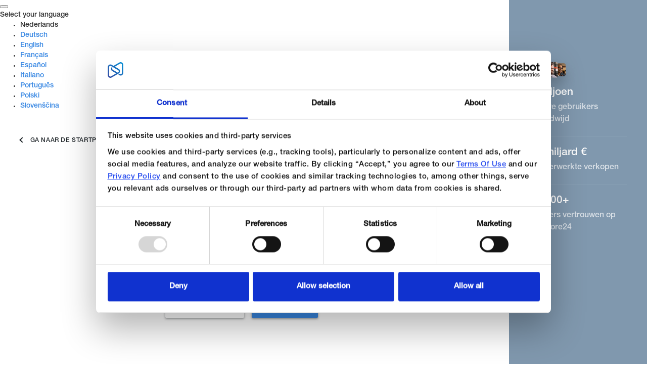

--- FILE ---
content_type: text/html; charset=UTF-8
request_url: https://www.digistore24.com/nl/home/extern/cms/register_default/15549,178665
body_size: 99310
content:
<!DOCTYPE html PUBLIC "-//W3C//DTD XHTML 1.0 Strict//EN" "http://www.w3.org/TR/xhtml1/DTD/xhtml1-strict.dtd">
<html xmlns="http://www.w3.org/1999/xhtml" lang="nl">

<head>
            <!-- Google Tag Manager -->
        <script>(function (w, d, s, l, i) {
                w[l] = w[l] || []; w[l].push({
                    'gtm.start':
                        new Date().getTime(), event: 'gtm.js'
                }); var f = d.getElementsByTagName(s)[0],
                    j = d.createElement(s), dl = l != 'dataLayer' ? '&l=' + l : ''; j.async = true; j.src =
                        'https://www.googletagmanager.com/gtm.js?id=' + i + dl; f.parentNode.insertBefore(j, f);
            })(window, document, 'script', 'dataLayer', 'GTM-WGWQWWKQ');</script>
        <!-- End Google Tag Manager -->
    
    <!-- created 2026-01-26 09:54:41 -->
<title>Signup | Digistore24</title>
<meta http-equiv="Content-Type" content="text/html; charset=utf-8" />
<meta http-equiv="X-UA-Compatible" content="IE=edge" />
<meta name="msapplication-config" content="none"/>
<link rel='SHORTCUT ICON' href='https://www.digistore24.com/pb/webinc/f8f9dee5/images/brand/digistore/favicons/favicon.png' type='image/png' />

            
        <link href="/webinc/frontend-build/css/brand/digistore.cache-f8f9dee58562df9d93761f9238aea42bd4e93116.css"
            type="text/css" rel="stylesheet" />
        <link href="/webinc/frontend-build/css/new_header_and_footer.cache-f8f9dee58562df9d93761f9238aea42bd4e93116.css" type="text/css"
            rel="stylesheet" />
        
    <script src='https://www.digistore24.com/pb/webinc/f8f9dee5/third_party/jquery/jquery.min.js'></script>
    <link rel='stylesheet' type='text/css' href='https://www.digistore24.com/pb/webinc/f8f9dee5/third_party/material-design-icons-iconfont/material-design-icons.css' />

    <link rel='stylesheet' type='text/css' href='https://www.digistore24.com/pb/webinc/f8f9dee5/third_party/fonts/FontAwesome/FontAwesome.css' />
    <link rel='stylesheet' type='text/css' href='https://www.digistore24.com/pb/webinc/f8f9dee5/third_party/fonts/Cabin/Cabin_700_400_400italic.css' />
    <link rel='stylesheet' type='text/css' href='https://www.digistore24.com/pb/webinc/f8f9dee5/third_party/fonts/Roboto/Roboto_700_400_300_100.css' />
    
<link href='https://www.digistore24.com/pb/webinc/f8f9dee5/third_party/jquery/jquery-ui-1.10.4.custom.min.css' type='text/css' rel='stylesheet' />
<script src='https://www.digistore24.com/pb/webinc/f8f9dee5/third_party/jquery/jquery-ui-1.10.4.custom.min.js'></script>

<link rel='stylesheet' type='text/css' href='https://www.digistore24.com/pb/webinc/f8f9dee5/third_party/material-design-icons-iconfont/material-design-icons.css' />
    <link href='https://www.digistore24.com/pb/webinc/f8f9dee5/frontend-build//css/bootstrap.cache-f8f9dee58562df9d93761f9238aea42bd4e93116.css' type='text/css' rel='stylesheet' />
    <link href='https://www.digistore24.com/pb/webinc/f8f9dee5/frontend-build//css/style.cache-f8f9dee58562df9d93761f9238aea42bd4e93116.css' type='text/css' rel='stylesheet' />

    <link rel='icon' type='image/png' href='https://www.digistore24.com/pb/webinc/f8f9dee5/images/brand/digistore/favicons/favicon.png' sizes='64x64' />
<link rel='apple-touch-icon' sizes='180x180' href='https://www.digistore24.com/pb/webinc/f8f9dee5/images/brand/digistore/favicons/apple-touch-icon.svg' />
<script src='/pb/webinc/f8f9dee5/js-build/core/core.cache-f8f9dee58562df9d93761f9238aea42bd4e93116.js'></script>
<script src='/pb/webinc/f8f9dee5/js-build/core/gui.cache-f8f9dee58562df9d93761f9238aea42bd4e93116.js'></script>
<script src='/pb/webinc/f8f9dee5/js-build/language/nl/common.cache-f8f9dee58562df9d93761f9238aea42bd4e93116.js'></script>
        <link href='https://digistore24.com/pb/file/page_builder_images/3869bb5eac7af27980d754208d3425a4bc1042d6/client/page-builder.fontawesome.css?27.3.3&cb=27.3.3' type='text/css' rel='stylesheet' />
<link href='https://digistore24.com/pb/file/page_builder_images/3869bb5eac7af27980d754208d3425a4bc1042d6/client/page-builder.legacy.css?v=27.3.3' type='text/css' rel='stylesheet' />
<link href='/orderform-assets//assets/brand//color.css' type='text/css' rel='stylesheet' />
    
                <script>
    window.PGB_PUBLIC_PATH = '/pgb';
    window.PGB_ASSET_PATH = 'https://digistore24.com/pb/file/page_builder_images/3869bb5eac7af27980d754208d3425a4bc1042d6';
  </script><script async src="https://digistore24.com/pb/file/page_builder_images/3869bb5eac7af27980d754208d3425a4bc1042d6/client/polyfill.js"></script><script type="importmap">
  {
    "imports": {
      "vue": "https://digistore24.com/pb/file/page_builder_images/3869bb5eac7af27980d754208d3425a4bc1042d6/client/vue.esm-browser.prod.js"
    }
  }
  </script><script type="text/javascript">var PGB_LOCALE_PAGE = 'de_DE';</script><script type="text/javascript">var PGB_VIEW_MODE = 'live';</script><script type="text/javascript">var PGB_COMPONENTS_CONTEXT = [];</script><script type="text/javascript">!function(){"use strict";var t={401:function(t,o,e){e.d(o,{q2:function(){return i},yf:function(){return a}});const n=t=>{void 0===window.Extensions&&(window.Extensions={}),void 0===window.Extensions[t]&&(window.Extensions[t]={})};function a(t,o){n(t),window.Extensions[t].preview=o}function i(t,o){n(t),window.Extensions[t].live=o}},558:function(t,o,e){e.d(o,{BackgroundSettings:function(){return a}});var n=e(401);class a{constructor(t){this.data=t,this.onReady(),"video"===this.data.backgroundType&&(this.setupYoutube(),this.setupVideo())}onReady(){document.body?(document.body.setAttribute("data-background-type",this.data.backgroundType),this.data.image&&(document.body.setAttribute("data-src",this.data.image),document.body.classList.add("lazyload")),this.data.imagePosition&&document.body.classList.add(this.data.imagePosition),this.backgroundImageStyle()):window.requestAnimationFrame(this.onReady.bind(this))}backgroundImageStyle(){const t=[],o=[];this.data.overlayColor?t.push(`linear-gradient(to bottom, ${this.data.overlayColor}, ${this.data.overlayColor})`):t.push("linear-gradient(to bottom, rgba(0,0,0,0), rgba(0,0,0,0))"),t.push("var(--pgb-background-image-url)"),this.data.image?o.push(`--pgb-background-image-url: url('${this.data.image}');`):o.push("--pgb-background-image-url: linear-gradient(to bottom, rgba(0,0,0,0), rgba(0,0,0,0));"),this.data.backgroundColor?t.push(`linear-gradient(to bottom, ${this.data.backgroundColor}, ${this.data.backgroundColor})`):t.push("linear-gradient(to bottom, rgba(0,0,0,0), rgba(0,0,0,0))");const e=document.createElement("style");e.innerText=`\n      body {\n        ${o.join("\n")}\n        --pgb-background-image: ${t.join(", ")};\n        background-image: var(--pgb-background-image);\n      }\n    `,document.body.append(e)}setupYoutube(){var t;if("function"==typeof window.YT)return;const o=document.createElement("script");o.src="https://www.youtube.com/player_api";const e=document.getElementsByTagName("script")[0];null===(t=null==e?void 0:e.parentNode)||void 0===t||t.insertBefore(o,e)}setupVideo(){this.backgroundVideoContainer=document.getElementById("pgb-js-video-background-element");const t=this.extractVideoIdFromUrl(this.data.videoUrl);this.backgroundVideoContainer&&(window.onYouTubeIframeAPIReady=()=>{this.YtPagePlayer=new window.YT.Player("pgb-js-youtube-player",{videoId:t,host:this.data.privacyMode?"https://www.youtube-nocookie.com":"https://www.youtube.com",playerVars:{modestbranding:1,controls:0,showinfo:0,rel:0,autoplay:1,loop:this.data.backgroundVideoEndAction?1:0,mute:1,origin:window.location.protocol+"//"+window.location.host+(window.location.port?":"+window.location.port:"")},events:{onStateChange:t=>{this.onPlayerStateChange(t)}}})})}extractVideoIdFromUrl(t){if(t.indexOf("youtu.be")>=0)return t.split("/").pop();var o=t.split("v=")[1],e=o?o.indexOf("&"):-1;return-1!==e&&(o=o.substring(0,e)),o||t}onPlayerStateChange(t){const o=document.getElementById("pgb-js-video-background-element"),e=this.data.videoEndAction;let n="";if(t.data===window.YT.PlayerState.PLAYING){const t=null==o?void 0:o.querySelector("img");t&&(t.style.display="none")}if(t.data===window.YT.PlayerState.ENDED)switch(e){case"loop":return void this.YtPagePlayer.playVideo();case"redirect":if(n=this.data.redirectUrl,!n||!window.Utilities.isValidUrl(n))return;window.location=n;break;case"hide-video":o.style.display="none";break;default:return}}}(0,n.yf)("page-background",a)}},o={};function e(n){var a=o[n];if(void 0!==a)return a.exports;var i=o[n]={exports:{}};return t[n](i,i.exports,e),i.exports}e.d=function(t,o){for(var n in o)e.o(o,n)&&!e.o(t,n)&&Object.defineProperty(t,n,{enumerable:!0,get:o[n]})},e.o=function(t,o){return Object.prototype.hasOwnProperty.call(t,o)},e.r=function(t){"undefined"!=typeof Symbol&&Symbol.toStringTag&&Object.defineProperty(t,Symbol.toStringTag,{value:"Module"}),Object.defineProperty(t,"__esModule",{value:!0})};var n={};!function(){e.r(n);var t=e(401),o=e(558);(0,t.q2)("page-background",o.BackgroundSettings)}();var a=window;for(var i in n)a[i]=n[i];n.__esModule&&Object.defineProperty(a,"__esModule",{value:!0})}();
(()=>{var t={798:t=>{var e;globalThis,e=()=>(()=>{var t={707:t=>{"use strict";function e(t,e){var r,n;if(0===e.length)return t;for(r=0,n=e.length;r<n;r++)t=(t<<5)-t+e.charCodeAt(r),t|=0;return t<0?-2*t:t}function r(t,n,i,o){var a,u=e(e(e(t,i),(a=n,Object.prototype.toString.call(a))),typeof n);if(null===n)return e(u,"null");if(void 0===n)return e(u,"undefined");if("object"==typeof n||"function"==typeof n){if(-1!==o.indexOf(n))return e(u,"[Circular]"+i);o.push(n);var l=function(t,e,n){return Object.keys(e).sort().reduce((function(t,i){return r(t,e[i],i,n)}),t)}(u,n,o);if(!("valueOf"in n)||"function"!=typeof n.valueOf)return l;try{return e(l,String(n.valueOf()))}catch(t){return e(l,"[valueOf exception]"+(t.stack||t.message))}}return e(u,n.toString())}t.exports=function(t){return function(t){for(;t.length<8;)t="0"+t;return t}(r(0,t,"",[]).toString(16))}},71:(t,e,r)=>{var n=r(701).runInContext();t.exports=r(900)(n,n)},900:(t,e,r)=>{var n=r(633),i=r(733),o=Array.prototype.push;function a(t,e){return 2==e?function(e,r){return t(e,r)}:function(e){return t(e)}}function u(t){for(var e=t?t.length:0,r=Array(e);e--;)r[e]=t[e];return r}function l(t,e){return function(){var r=arguments.length;if(r){for(var n=Array(r);r--;)n[r]=arguments[r];var i=n[0]=e.apply(void 0,n);return t.apply(void 0,n),i}}}t.exports=function t(e,r,c,s){var f="function"==typeof r,p=r===Object(r);if(p&&(s=c,c=r,r=void 0),null==c)throw new TypeError;s||(s={});var d={cap:!("cap"in s)||s.cap,curry:!("curry"in s)||s.curry,fixed:!("fixed"in s)||s.fixed,immutable:!("immutable"in s)||s.immutable,rearg:!("rearg"in s)||s.rearg},g=f?c:i,h="curry"in s&&s.curry,y="fixed"in s&&s.fixed,_="rearg"in s&&s.rearg,v=f?c.runInContext():void 0,m=f?c:{ary:e.ary,assign:e.assign,clone:e.clone,curry:e.curry,forEach:e.forEach,isArray:e.isArray,isError:e.isError,isFunction:e.isFunction,isWeakMap:e.isWeakMap,iteratee:e.iteratee,keys:e.keys,rearg:e.rearg,toInteger:e.toInteger,toPath:e.toPath},b=m.ary,E=m.assign,A=m.clone,I=m.curry,S=m.forEach,R=m.isArray,T=m.isError,w=m.isFunction,O=m.isWeakMap,L=m.keys,x=m.rearg,D=m.toInteger,P=m.toPath,C=L(n.aryMethod),B={castArray:function(t){return function(){var e=arguments[0];return R(e)?t(u(e)):t.apply(void 0,arguments)}},iteratee:function(t){return function(){var e=arguments[1],r=t(arguments[0],e),n=r.length;return d.cap&&"number"==typeof e?(e=e>2?e-2:1,n&&n<=e?r:a(r,e)):r}},mixin:function(t){return function(e){var r=this;if(!w(r))return t(r,Object(e));var n=[];return S(L(e),(function(t){w(e[t])&&n.push([t,r.prototype[t]])})),t(r,Object(e)),S(n,(function(t){var e=t[1];w(e)?r.prototype[t[0]]=e:delete r.prototype[t[0]]})),r}},nthArg:function(t){return function(e){var r=e<0?1:D(e)+1;return I(t(e),r)}},rearg:function(t){return function(e,r){var n=r?r.length:0;return I(t(e,r),n)}},runInContext:function(r){return function(n){return t(e,r(n),s)}}};function U(t,e,r){if(d.fixed&&(y||!n.skipFixed[t])){var i=n.methodSpread[t],a=i&&i.start;return void 0===a?b(e,r):function(t,e){return function(){for(var r=arguments.length,n=r-1,i=Array(r);r--;)i[r]=arguments[r];var a=i[e],u=i.slice(0,e);return a&&o.apply(u,a),e!=n&&o.apply(u,i.slice(e+1)),t.apply(this,u)}}(e,a)}return e}function M(t,e,r){return d.rearg&&r>1&&(_||!n.skipRearg[t])?x(e,n.methodRearg[t]||n.aryRearg[r]):e}function j(t,e){for(var r=-1,n=(e=P(e)).length,i=n-1,o=A(Object(t)),a=o;null!=a&&++r<n;){var u=e[r],l=a[u];null==l||w(l)||T(l)||O(l)||(a[u]=A(r==i?l:Object(l))),a=a[u]}return o}function N(e,r){var i=n.aliasToReal[e]||e,o=n.remap[i]||i,a=s;return function(e){var n=f?v:m,u=f?v[o]:r,l=E(E({},a),e);return t(n,i,u,l)}}function k(t,e){return function(){var r=arguments.length;if(!r)return t();for(var n=Array(r);r--;)n[r]=arguments[r];var i=d.rearg?0:r-1;return n[i]=e(n[i]),t.apply(void 0,n)}}function F(t,e,r){var i,o=n.aliasToReal[t]||t,c=e,s=B[o];return s?c=s(e):d.immutable&&(n.mutate.array[o]?c=l(e,u):n.mutate.object[o]?c=l(e,function(t){return function(e){return t({},e)}}(e)):n.mutate.set[o]&&(c=l(e,j))),S(C,(function(t){return S(n.aryMethod[t],(function(e){if(o==e){var r=n.methodSpread[o],u=r&&r.afterRearg;return i=u?U(o,M(o,c,t),t):M(o,U(o,c,t),t),i=function(t,e,r){return h||d.curry&&r>1?I(e,r):e}(0,i=function(t,e){if(d.cap){var r=n.iterateeRearg[t];if(r)return function(t,e){return k(t,(function(t){var r=e.length;return function(t,e){return 2==e?function(e,r){return t.apply(void 0,arguments)}:function(e){return t.apply(void 0,arguments)}}(x(a(t,r),e),r)}))}(e,r);var i=!f&&n.iterateeAry[t];if(i)return function(t,e){return k(t,(function(t){return"function"==typeof t?a(t,e):t}))}(e,i)}return e}(o,i),t),!1}})),!i})),i||(i=c),i==e&&(i=h?I(i,1):function(){return e.apply(this,arguments)}),i.convert=N(o,e),i.placeholder=e.placeholder=r,i}if(!p)return F(r,c,g);var W=c,z=[];return S(C,(function(t){S(n.aryMethod[t],(function(t){var e=W[n.remap[t]||t];e&&z.push([t,F(t,e,W)])}))})),S(L(W),(function(t){var e=W[t];if("function"==typeof e){for(var r=z.length;r--;)if(z[r][0]==t)return;e.convert=N(t,e),z.push([t,e])}})),S(z,(function(t){W[t[0]]=t[1]})),W.convert=function(t){return W.runInContext.convert(t)(void 0)},W.placeholder=W,S(L(W),(function(t){S(n.realToAlias[t]||[],(function(e){W[e]=W[t]}))})),W}},633:(t,e)=>{e.aliasToReal={each:"forEach",eachRight:"forEachRight",entries:"toPairs",entriesIn:"toPairsIn",extend:"assignIn",extendAll:"assignInAll",extendAllWith:"assignInAllWith",extendWith:"assignInWith",first:"head",conforms:"conformsTo",matches:"isMatch",property:"get",__:"placeholder",F:"stubFalse",T:"stubTrue",all:"every",allPass:"overEvery",always:"constant",any:"some",anyPass:"overSome",apply:"spread",assoc:"set",assocPath:"set",complement:"negate",compose:"flowRight",contains:"includes",dissoc:"unset",dissocPath:"unset",dropLast:"dropRight",dropLastWhile:"dropRightWhile",equals:"isEqual",identical:"eq",indexBy:"keyBy",init:"initial",invertObj:"invert",juxt:"over",omitAll:"omit",nAry:"ary",path:"get",pathEq:"matchesProperty",pathOr:"getOr",paths:"at",pickAll:"pick",pipe:"flow",pluck:"map",prop:"get",propEq:"matchesProperty",propOr:"getOr",props:"at",symmetricDifference:"xor",symmetricDifferenceBy:"xorBy",symmetricDifferenceWith:"xorWith",takeLast:"takeRight",takeLastWhile:"takeRightWhile",unapply:"rest",unnest:"flatten",useWith:"overArgs",where:"conformsTo",whereEq:"isMatch",zipObj:"zipObject"},e.aryMethod={1:["assignAll","assignInAll","attempt","castArray","ceil","create","curry","curryRight","defaultsAll","defaultsDeepAll","floor","flow","flowRight","fromPairs","invert","iteratee","memoize","method","mergeAll","methodOf","mixin","nthArg","over","overEvery","overSome","rest","reverse","round","runInContext","spread","template","trim","trimEnd","trimStart","uniqueId","words","zipAll"],2:["add","after","ary","assign","assignAllWith","assignIn","assignInAllWith","at","before","bind","bindAll","bindKey","chunk","cloneDeepWith","cloneWith","concat","conformsTo","countBy","curryN","curryRightN","debounce","defaults","defaultsDeep","defaultTo","delay","difference","divide","drop","dropRight","dropRightWhile","dropWhile","endsWith","eq","every","filter","find","findIndex","findKey","findLast","findLastIndex","findLastKey","flatMap","flatMapDeep","flattenDepth","forEach","forEachRight","forIn","forInRight","forOwn","forOwnRight","get","groupBy","gt","gte","has","hasIn","includes","indexOf","intersection","invertBy","invoke","invokeMap","isEqual","isMatch","join","keyBy","lastIndexOf","lt","lte","map","mapKeys","mapValues","matchesProperty","maxBy","meanBy","merge","mergeAllWith","minBy","multiply","nth","omit","omitBy","overArgs","pad","padEnd","padStart","parseInt","partial","partialRight","partition","pick","pickBy","propertyOf","pull","pullAll","pullAt","random","range","rangeRight","rearg","reject","remove","repeat","restFrom","result","sampleSize","some","sortBy","sortedIndex","sortedIndexOf","sortedLastIndex","sortedLastIndexOf","sortedUniqBy","split","spreadFrom","startsWith","subtract","sumBy","take","takeRight","takeRightWhile","takeWhile","tap","throttle","thru","times","trimChars","trimCharsEnd","trimCharsStart","truncate","union","uniqBy","uniqWith","unset","unzipWith","without","wrap","xor","zip","zipObject","zipObjectDeep"],3:["assignInWith","assignWith","clamp","differenceBy","differenceWith","findFrom","findIndexFrom","findLastFrom","findLastIndexFrom","getOr","includesFrom","indexOfFrom","inRange","intersectionBy","intersectionWith","invokeArgs","invokeArgsMap","isEqualWith","isMatchWith","flatMapDepth","lastIndexOfFrom","mergeWith","orderBy","padChars","padCharsEnd","padCharsStart","pullAllBy","pullAllWith","rangeStep","rangeStepRight","reduce","reduceRight","replace","set","slice","sortedIndexBy","sortedLastIndexBy","transform","unionBy","unionWith","update","xorBy","xorWith","zipWith"],4:["fill","setWith","updateWith"]},e.aryRearg={2:[1,0],3:[2,0,1],4:[3,2,0,1]},e.iterateeAry={dropRightWhile:1,dropWhile:1,every:1,filter:1,find:1,findFrom:1,findIndex:1,findIndexFrom:1,findKey:1,findLast:1,findLastFrom:1,findLastIndex:1,findLastIndexFrom:1,findLastKey:1,flatMap:1,flatMapDeep:1,flatMapDepth:1,forEach:1,forEachRight:1,forIn:1,forInRight:1,forOwn:1,forOwnRight:1,map:1,mapKeys:1,mapValues:1,partition:1,reduce:2,reduceRight:2,reject:1,remove:1,some:1,takeRightWhile:1,takeWhile:1,times:1,transform:2},e.iterateeRearg={mapKeys:[1],reduceRight:[1,0]},e.methodRearg={assignInAllWith:[1,0],assignInWith:[1,2,0],assignAllWith:[1,0],assignWith:[1,2,0],differenceBy:[1,2,0],differenceWith:[1,2,0],getOr:[2,1,0],intersectionBy:[1,2,0],intersectionWith:[1,2,0],isEqualWith:[1,2,0],isMatchWith:[2,1,0],mergeAllWith:[1,0],mergeWith:[1,2,0],padChars:[2,1,0],padCharsEnd:[2,1,0],padCharsStart:[2,1,0],pullAllBy:[2,1,0],pullAllWith:[2,1,0],rangeStep:[1,2,0],rangeStepRight:[1,2,0],setWith:[3,1,2,0],sortedIndexBy:[2,1,0],sortedLastIndexBy:[2,1,0],unionBy:[1,2,0],unionWith:[1,2,0],updateWith:[3,1,2,0],xorBy:[1,2,0],xorWith:[1,2,0],zipWith:[1,2,0]},e.methodSpread={assignAll:{start:0},assignAllWith:{start:0},assignInAll:{start:0},assignInAllWith:{start:0},defaultsAll:{start:0},defaultsDeepAll:{start:0},invokeArgs:{start:2},invokeArgsMap:{start:2},mergeAll:{start:0},mergeAllWith:{start:0},partial:{start:1},partialRight:{start:1},without:{start:1},zipAll:{start:0}},e.mutate={array:{fill:!0,pull:!0,pullAll:!0,pullAllBy:!0,pullAllWith:!0,pullAt:!0,remove:!0,reverse:!0},object:{assign:!0,assignAll:!0,assignAllWith:!0,assignIn:!0,assignInAll:!0,assignInAllWith:!0,assignInWith:!0,assignWith:!0,defaults:!0,defaultsAll:!0,defaultsDeep:!0,defaultsDeepAll:!0,merge:!0,mergeAll:!0,mergeAllWith:!0,mergeWith:!0},set:{set:!0,setWith:!0,unset:!0,update:!0,updateWith:!0}},e.realToAlias=function(){var t=Object.prototype.hasOwnProperty,r=e.aliasToReal,n={};for(var i in r){var o=r[i];t.call(n,o)?n[o].push(i):n[o]=[i]}return n}(),e.remap={assignAll:"assign",assignAllWith:"assignWith",assignInAll:"assignIn",assignInAllWith:"assignInWith",curryN:"curry",curryRightN:"curryRight",defaultsAll:"defaults",defaultsDeepAll:"defaultsDeep",findFrom:"find",findIndexFrom:"findIndex",findLastFrom:"findLast",findLastIndexFrom:"findLastIndex",getOr:"get",includesFrom:"includes",indexOfFrom:"indexOf",invokeArgs:"invoke",invokeArgsMap:"invokeMap",lastIndexOfFrom:"lastIndexOf",mergeAll:"merge",mergeAllWith:"mergeWith",padChars:"pad",padCharsEnd:"padEnd",padCharsStart:"padStart",propertyOf:"get",rangeStep:"range",rangeStepRight:"rangeRight",restFrom:"rest",spreadFrom:"spread",trimChars:"trim",trimCharsEnd:"trimEnd",trimCharsStart:"trimStart",zipAll:"zip"},e.skipFixed={castArray:!0,flow:!0,flowRight:!0,iteratee:!0,mixin:!0,rearg:!0,runInContext:!0},e.skipRearg={add:!0,assign:!0,assignIn:!0,bind:!0,bindKey:!0,concat:!0,difference:!0,divide:!0,eq:!0,gt:!0,gte:!0,isEqual:!0,lt:!0,lte:!0,matchesProperty:!0,merge:!0,multiply:!0,overArgs:!0,partial:!0,partialRight:!0,propertyOf:!0,random:!0,range:!0,rangeRight:!0,subtract:!0,zip:!0,zipObject:!0,zipObjectDeep:!0}},733:t=>{t.exports={}},378:function(t,e,r){var n;t=r.nmd(t),function(){var i,o="Expected a function",a="__lodash_hash_undefined__",u="__lodash_placeholder__",l=32,c=128,s=1/0,f=9007199254740991,p=NaN,d=4294967295,g=[["ary",c],["bind",1],["bindKey",2],["curry",8],["curryRight",16],["flip",512],["partial",l],["partialRight",64],["rearg",256]],h="[object Arguments]",y="[object Array]",_="[object Boolean]",v="[object Date]",m="[object Error]",b="[object Function]",E="[object GeneratorFunction]",A="[object Map]",I="[object Number]",S="[object Object]",R="[object Promise]",T="[object RegExp]",w="[object Set]",O="[object String]",L="[object Symbol]",x="[object WeakMap]",D="[object ArrayBuffer]",P="[object DataView]",C="[object Float32Array]",B="[object Float64Array]",U="[object Int8Array]",M="[object Int16Array]",j="[object Int32Array]",N="[object Uint8Array]",k="[object Uint8ClampedArray]",F="[object Uint16Array]",W="[object Uint32Array]",z=/\b__p \+= '';/g,G=/\b(__p \+=) '' \+/g,H=/(__e\(.*?\)|\b__t\)) \+\n'';/g,Y=/&(?:amp|lt|gt|quot|#39);/g,V=/[&<>"']/g,q=RegExp(Y.source),$=RegExp(V.source),K=/<%-([\s\S]+?)%>/g,Q=/<%([\s\S]+?)%>/g,X=/<%=([\s\S]+?)%>/g,Z=/\.|\[(?:[^[\]]*|(["'])(?:(?!\1)[^\\]|\\.)*?\1)\]/,J=/^\w*$/,tt=/[^.[\]]+|\[(?:(-?\d+(?:\.\d+)?)|(["'])((?:(?!\2)[^\\]|\\.)*?)\2)\]|(?=(?:\.|\[\])(?:\.|\[\]|$))/g,et=/[\\^$.*+?()[\]{}|]/g,rt=RegExp(et.source),nt=/^\s+/,it=/\s/,ot=/\{(?:\n\/\* \[wrapped with .+\] \*\/)?\n?/,at=/\{\n\/\* \[wrapped with (.+)\] \*/,ut=/,? & /,lt=/[^\x00-\x2f\x3a-\x40\x5b-\x60\x7b-\x7f]+/g,ct=/[()=,{}\[\]\/\s]/,st=/\\(\\)?/g,ft=/\$\{([^\\}]*(?:\\.[^\\}]*)*)\}/g,pt=/\w*$/,dt=/^[-+]0x[0-9a-f]+$/i,gt=/^0b[01]+$/i,ht=/^\[object .+?Constructor\]$/,yt=/^0o[0-7]+$/i,_t=/^(?:0|[1-9]\d*)$/,vt=/[\xc0-\xd6\xd8-\xf6\xf8-\xff\u0100-\u017f]/g,mt=/($^)/,bt=/['\n\r\u2028\u2029\\]/g,Et="\\ud800-\\udfff",At="\\u0300-\\u036f\\ufe20-\\ufe2f\\u20d0-\\u20ff",It="\\u2700-\\u27bf",St="a-z\\xdf-\\xf6\\xf8-\\xff",Rt="A-Z\\xc0-\\xd6\\xd8-\\xde",Tt="\\ufe0e\\ufe0f",wt="\\xac\\xb1\\xd7\\xf7\\x00-\\x2f\\x3a-\\x40\\x5b-\\x60\\x7b-\\xbf\\u2000-\\u206f \\t\\x0b\\f\\xa0\\ufeff\\n\\r\\u2028\\u2029\\u1680\\u180e\\u2000\\u2001\\u2002\\u2003\\u2004\\u2005\\u2006\\u2007\\u2008\\u2009\\u200a\\u202f\\u205f\\u3000",Ot="["+Et+"]",Lt="["+wt+"]",xt="["+At+"]",Dt="\\d+",Pt="["+It+"]",Ct="["+St+"]",Bt="[^"+Et+wt+Dt+It+St+Rt+"]",Ut="\\ud83c[\\udffb-\\udfff]",Mt="[^"+Et+"]",jt="(?:\\ud83c[\\udde6-\\uddff]){2}",Nt="[\\ud800-\\udbff][\\udc00-\\udfff]",kt="["+Rt+"]",Ft="\\u200d",Wt="(?:"+Ct+"|"+Bt+")",zt="(?:"+kt+"|"+Bt+")",Gt="(?:['’](?:d|ll|m|re|s|t|ve))?",Ht="(?:['’](?:D|LL|M|RE|S|T|VE))?",Yt="(?:"+xt+"|"+Ut+")?",Vt="["+Tt+"]?",qt=Vt+Yt+"(?:"+Ft+"(?:"+[Mt,jt,Nt].join("|")+")"+Vt+Yt+")*",$t="(?:"+[Pt,jt,Nt].join("|")+")"+qt,Kt="(?:"+[Mt+xt+"?",xt,jt,Nt,Ot].join("|")+")",Qt=RegExp("['’]","g"),Xt=RegExp(xt,"g"),Zt=RegExp(Ut+"(?="+Ut+")|"+Kt+qt,"g"),Jt=RegExp([kt+"?"+Ct+"+"+Gt+"(?="+[Lt,kt,"$"].join("|")+")",zt+"+"+Ht+"(?="+[Lt,kt+Wt,"$"].join("|")+")",kt+"?"+Wt+"+"+Gt,kt+"+"+Ht,"\\d*(?:1ST|2ND|3RD|(?![123])\\dTH)(?=\\b|[a-z_])","\\d*(?:1st|2nd|3rd|(?![123])\\dth)(?=\\b|[A-Z_])",Dt,$t].join("|"),"g"),te=RegExp("["+Ft+Et+At+Tt+"]"),ee=/[a-z][A-Z]|[A-Z]{2}[a-z]|[0-9][a-zA-Z]|[a-zA-Z][0-9]|[^a-zA-Z0-9 ]/,re=["Array","Buffer","DataView","Date","Error","Float32Array","Float64Array","Function","Int8Array","Int16Array","Int32Array","Map","Math","Object","Promise","RegExp","Set","String","Symbol","TypeError","Uint8Array","Uint8ClampedArray","Uint16Array","Uint32Array","WeakMap","_","clearTimeout","isFinite","parseInt","setTimeout"],ne=-1,ie={};ie[C]=ie[B]=ie[U]=ie[M]=ie[j]=ie[N]=ie[k]=ie[F]=ie[W]=!0,ie[h]=ie[y]=ie[D]=ie[_]=ie[P]=ie[v]=ie[m]=ie[b]=ie[A]=ie[I]=ie[S]=ie[T]=ie[w]=ie[O]=ie[x]=!1;var oe={};oe[h]=oe[y]=oe[D]=oe[P]=oe[_]=oe[v]=oe[C]=oe[B]=oe[U]=oe[M]=oe[j]=oe[A]=oe[I]=oe[S]=oe[T]=oe[w]=oe[O]=oe[L]=oe[N]=oe[k]=oe[F]=oe[W]=!0,oe[m]=oe[b]=oe[x]=!1;var ae={"\\":"\\","'":"'","\n":"n","\r":"r","\u2028":"u2028","\u2029":"u2029"},ue=parseFloat,le=parseInt,ce="object"==typeof r.g&&r.g&&r.g.Object===Object&&r.g,se="object"==typeof self&&self&&self.Object===Object&&self,fe=ce||se||Function("return this")(),pe=e&&!e.nodeType&&e,de=pe&&t&&!t.nodeType&&t,ge=de&&de.exports===pe,he=ge&&ce.process,ye=function(){try{return de&&de.require&&de.require("util").types||he&&he.binding&&he.binding("util")}catch(t){}}(),_e=ye&&ye.isArrayBuffer,ve=ye&&ye.isDate,me=ye&&ye.isMap,be=ye&&ye.isRegExp,Ee=ye&&ye.isSet,Ae=ye&&ye.isTypedArray;function Ie(t,e,r){switch(r.length){case 0:return t.call(e);case 1:return t.call(e,r[0]);case 2:return t.call(e,r[0],r[1]);case 3:return t.call(e,r[0],r[1],r[2])}return t.apply(e,r)}function Se(t,e,r,n){for(var i=-1,o=null==t?0:t.length;++i<o;){var a=t[i];e(n,a,r(a),t)}return n}function Re(t,e){for(var r=-1,n=null==t?0:t.length;++r<n&&!1!==e(t[r],r,t););return t}function Te(t,e){for(var r=null==t?0:t.length;r--&&!1!==e(t[r],r,t););return t}function we(t,e){for(var r=-1,n=null==t?0:t.length;++r<n;)if(!e(t[r],r,t))return!1;return!0}function Oe(t,e){for(var r=-1,n=null==t?0:t.length,i=0,o=[];++r<n;){var a=t[r];e(a,r,t)&&(o[i++]=a)}return o}function Le(t,e){return!(null==t||!t.length)&&ke(t,e,0)>-1}function xe(t,e,r){for(var n=-1,i=null==t?0:t.length;++n<i;)if(r(e,t[n]))return!0;return!1}function De(t,e){for(var r=-1,n=null==t?0:t.length,i=Array(n);++r<n;)i[r]=e(t[r],r,t);return i}function Pe(t,e){for(var r=-1,n=e.length,i=t.length;++r<n;)t[i+r]=e[r];return t}function Ce(t,e,r,n){var i=-1,o=null==t?0:t.length;for(n&&o&&(r=t[++i]);++i<o;)r=e(r,t[i],i,t);return r}function Be(t,e,r,n){var i=null==t?0:t.length;for(n&&i&&(r=t[--i]);i--;)r=e(r,t[i],i,t);return r}function Ue(t,e){for(var r=-1,n=null==t?0:t.length;++r<n;)if(e(t[r],r,t))return!0;return!1}var Me=Ge("length");function je(t,e,r){var n;return r(t,(function(t,r,i){if(e(t,r,i))return n=r,!1})),n}function Ne(t,e,r,n){for(var i=t.length,o=r+(n?1:-1);n?o--:++o<i;)if(e(t[o],o,t))return o;return-1}function ke(t,e,r){return e==e?function(t,e,r){for(var n=r-1,i=t.length;++n<i;)if(t[n]===e)return n;return-1}(t,e,r):Ne(t,We,r)}function Fe(t,e,r,n){for(var i=r-1,o=t.length;++i<o;)if(n(t[i],e))return i;return-1}function We(t){return t!=t}function ze(t,e){var r=null==t?0:t.length;return r?Ve(t,e)/r:p}function Ge(t){return function(e){return null==e?i:e[t]}}function He(t){return function(e){return null==t?i:t[e]}}function Ye(t,e,r,n,i){return i(t,(function(t,i,o){r=n?(n=!1,t):e(r,t,i,o)})),r}function Ve(t,e){for(var r,n=-1,o=t.length;++n<o;){var a=e(t[n]);a!==i&&(r=r===i?a:r+a)}return r}function qe(t,e){for(var r=-1,n=Array(t);++r<t;)n[r]=e(r);return n}function $e(t){return t?t.slice(0,sr(t)+1).replace(nt,""):t}function Ke(t){return function(e){return t(e)}}function Qe(t,e){return De(e,(function(e){return t[e]}))}function Xe(t,e){return t.has(e)}function Ze(t,e){for(var r=-1,n=t.length;++r<n&&ke(e,t[r],0)>-1;);return r}function Je(t,e){for(var r=t.length;r--&&ke(e,t[r],0)>-1;);return r}var tr=He({À:"A",Á:"A",Â:"A",Ã:"A",Ä:"A",Å:"A",à:"a",á:"a",â:"a",ã:"a",ä:"a",å:"a",Ç:"C",ç:"c",Ð:"D",ð:"d",È:"E",É:"E",Ê:"E",Ë:"E",è:"e",é:"e",ê:"e",ë:"e",Ì:"I",Í:"I",Î:"I",Ï:"I",ì:"i",í:"i",î:"i",ï:"i",Ñ:"N",ñ:"n",Ò:"O",Ó:"O",Ô:"O",Õ:"O",Ö:"O",Ø:"O",ò:"o",ó:"o",ô:"o",õ:"o",ö:"o",ø:"o",Ù:"U",Ú:"U",Û:"U",Ü:"U",ù:"u",ú:"u",û:"u",ü:"u",Ý:"Y",ý:"y",ÿ:"y",Æ:"Ae",æ:"ae",Þ:"Th",þ:"th",ß:"ss",Ā:"A",Ă:"A",Ą:"A",ā:"a",ă:"a",ą:"a",Ć:"C",Ĉ:"C",Ċ:"C",Č:"C",ć:"c",ĉ:"c",ċ:"c",č:"c",Ď:"D",Đ:"D",ď:"d",đ:"d",Ē:"E",Ĕ:"E",Ė:"E",Ę:"E",Ě:"E",ē:"e",ĕ:"e",ė:"e",ę:"e",ě:"e",Ĝ:"G",Ğ:"G",Ġ:"G",Ģ:"G",ĝ:"g",ğ:"g",ġ:"g",ģ:"g",Ĥ:"H",Ħ:"H",ĥ:"h",ħ:"h",Ĩ:"I",Ī:"I",Ĭ:"I",Į:"I",İ:"I",ĩ:"i",ī:"i",ĭ:"i",į:"i",ı:"i",Ĵ:"J",ĵ:"j",Ķ:"K",ķ:"k",ĸ:"k",Ĺ:"L",Ļ:"L",Ľ:"L",Ŀ:"L",Ł:"L",ĺ:"l",ļ:"l",ľ:"l",ŀ:"l",ł:"l",Ń:"N",Ņ:"N",Ň:"N",Ŋ:"N",ń:"n",ņ:"n",ň:"n",ŋ:"n",Ō:"O",Ŏ:"O",Ő:"O",ō:"o",ŏ:"o",ő:"o",Ŕ:"R",Ŗ:"R",Ř:"R",ŕ:"r",ŗ:"r",ř:"r",Ś:"S",Ŝ:"S",Ş:"S",Š:"S",ś:"s",ŝ:"s",ş:"s",š:"s",Ţ:"T",Ť:"T",Ŧ:"T",ţ:"t",ť:"t",ŧ:"t",Ũ:"U",Ū:"U",Ŭ:"U",Ů:"U",Ű:"U",Ų:"U",ũ:"u",ū:"u",ŭ:"u",ů:"u",ű:"u",ų:"u",Ŵ:"W",ŵ:"w",Ŷ:"Y",ŷ:"y",Ÿ:"Y",Ź:"Z",Ż:"Z",Ž:"Z",ź:"z",ż:"z",ž:"z",Ĳ:"IJ",ĳ:"ij",Œ:"Oe",œ:"oe",ŉ:"'n",ſ:"s"}),er=He({"&":"&amp;","<":"&lt;",">":"&gt;",'"':"&quot;","'":"&#39;"});function rr(t){return"\\"+ae[t]}function nr(t){return te.test(t)}function ir(t){var e=-1,r=Array(t.size);return t.forEach((function(t,n){r[++e]=[n,t]})),r}function or(t,e){return function(r){return t(e(r))}}function ar(t,e){for(var r=-1,n=t.length,i=0,o=[];++r<n;){var a=t[r];a!==e&&a!==u||(t[r]=u,o[i++]=r)}return o}function ur(t){var e=-1,r=Array(t.size);return t.forEach((function(t){r[++e]=t})),r}function lr(t){return nr(t)?function(t){for(var e=Zt.lastIndex=0;Zt.test(t);)++e;return e}(t):Me(t)}function cr(t){return nr(t)?function(t){return t.match(Zt)||[]}(t):function(t){return t.split("")}(t)}function sr(t){for(var e=t.length;e--&&it.test(t.charAt(e)););return e}var fr=He({"&amp;":"&","&lt;":"<","&gt;":">","&quot;":'"',"&#39;":"'"}),pr=function t(e){var r,n=(e=null==e?fe:pr.defaults(fe.Object(),e,pr.pick(fe,re))).Array,it=e.Date,Et=e.Error,At=e.Function,It=e.Math,St=e.Object,Rt=e.RegExp,Tt=e.String,wt=e.TypeError,Ot=n.prototype,Lt=At.prototype,xt=St.prototype,Dt=e["__core-js_shared__"],Pt=Lt.toString,Ct=xt.hasOwnProperty,Bt=0,Ut=(r=/[^.]+$/.exec(Dt&&Dt.keys&&Dt.keys.IE_PROTO||""))?"Symbol(src)_1."+r:"",Mt=xt.toString,jt=Pt.call(St),Nt=fe._,kt=Rt("^"+Pt.call(Ct).replace(et,"\\$&").replace(/hasOwnProperty|(function).*?(?=\\\()| for .+?(?=\\\])/g,"$1.*?")+"$"),Ft=ge?e.Buffer:i,Wt=e.Symbol,zt=e.Uint8Array,Gt=Ft?Ft.allocUnsafe:i,Ht=or(St.getPrototypeOf,St),Yt=St.create,Vt=xt.propertyIsEnumerable,qt=Ot.splice,$t=Wt?Wt.isConcatSpreadable:i,Kt=Wt?Wt.iterator:i,Zt=Wt?Wt.toStringTag:i,te=function(){try{var t=uo(St,"defineProperty");return t({},"",{}),t}catch(t){}}(),ae=e.clearTimeout!==fe.clearTimeout&&e.clearTimeout,ce=it&&it.now!==fe.Date.now&&it.now,se=e.setTimeout!==fe.setTimeout&&e.setTimeout,pe=It.ceil,de=It.floor,he=St.getOwnPropertySymbols,ye=Ft?Ft.isBuffer:i,Me=e.isFinite,He=Ot.join,dr=or(St.keys,St),gr=It.max,hr=It.min,yr=it.now,_r=e.parseInt,vr=It.random,mr=Ot.reverse,br=uo(e,"DataView"),Er=uo(e,"Map"),Ar=uo(e,"Promise"),Ir=uo(e,"Set"),Sr=uo(e,"WeakMap"),Rr=uo(St,"create"),Tr=Sr&&new Sr,wr={},Or=Mo(br),Lr=Mo(Er),xr=Mo(Ar),Dr=Mo(Ir),Pr=Mo(Sr),Cr=Wt?Wt.prototype:i,Br=Cr?Cr.valueOf:i,Ur=Cr?Cr.toString:i;function Mr(t){if(Ja(t)&&!za(t)&&!(t instanceof Fr)){if(t instanceof kr)return t;if(Ct.call(t,"__wrapped__"))return jo(t)}return new kr(t)}var jr=function(){function t(){}return function(e){if(!Za(e))return{};if(Yt)return Yt(e);t.prototype=e;var r=new t;return t.prototype=i,r}}();function Nr(){}function kr(t,e){this.__wrapped__=t,this.__actions__=[],this.__chain__=!!e,this.__index__=0,this.__values__=i}function Fr(t){this.__wrapped__=t,this.__actions__=[],this.__dir__=1,this.__filtered__=!1,this.__iteratees__=[],this.__takeCount__=d,this.__views__=[]}function Wr(t){var e=-1,r=null==t?0:t.length;for(this.clear();++e<r;){var n=t[e];this.set(n[0],n[1])}}function zr(t){var e=-1,r=null==t?0:t.length;for(this.clear();++e<r;){var n=t[e];this.set(n[0],n[1])}}function Gr(t){var e=-1,r=null==t?0:t.length;for(this.clear();++e<r;){var n=t[e];this.set(n[0],n[1])}}function Hr(t){var e=-1,r=null==t?0:t.length;for(this.__data__=new Gr;++e<r;)this.add(t[e])}function Yr(t){var e=this.__data__=new zr(t);this.size=e.size}function Vr(t,e){var r=za(t),n=!r&&Wa(t),i=!r&&!n&&Va(t),o=!r&&!n&&!i&&uu(t),a=r||n||i||o,u=a?qe(t.length,Tt):[],l=u.length;for(var c in t)!e&&!Ct.call(t,c)||a&&("length"==c||i&&("offset"==c||"parent"==c)||o&&("buffer"==c||"byteLength"==c||"byteOffset"==c)||ho(c,l))||u.push(c);return u}function qr(t){var e=t.length;return e?t[Hn(0,e-1)]:i}function $r(t,e){return Do(Ri(t),nn(e,0,t.length))}function Kr(t){return Do(Ri(t))}function Qr(t,e,r){(r!==i&&!Na(t[e],r)||r===i&&!(e in t))&&en(t,e,r)}function Xr(t,e,r){var n=t[e];Ct.call(t,e)&&Na(n,r)&&(r!==i||e in t)||en(t,e,r)}function Zr(t,e){for(var r=t.length;r--;)if(Na(t[r][0],e))return r;return-1}function Jr(t,e,r,n){return cn(t,(function(t,i,o){e(n,t,r(t),o)})),n}function tn(t,e){return t&&Ti(e,Lu(e),t)}function en(t,e,r){"__proto__"==e&&te?te(t,e,{configurable:!0,enumerable:!0,value:r,writable:!0}):t[e]=r}function rn(t,e){for(var r=-1,o=e.length,a=n(o),u=null==t;++r<o;)a[r]=u?i:Su(t,e[r]);return a}function nn(t,e,r){return t==t&&(r!==i&&(t=t<=r?t:r),e!==i&&(t=t>=e?t:e)),t}function on(t,e,r,n,o,a){var u,l=1&e,c=2&e,s=4&e;if(r&&(u=o?r(t,n,o,a):r(t)),u!==i)return u;if(!Za(t))return t;var f=za(t);if(f){if(u=function(t){var e=t.length,r=new t.constructor(e);return e&&"string"==typeof t[0]&&Ct.call(t,"index")&&(r.index=t.index,r.input=t.input),r}(t),!l)return Ri(t,u)}else{var p=so(t),d=p==b||p==E;if(Va(t))return mi(t,l);if(p==S||p==h||d&&!o){if(u=c||d?{}:po(t),!l)return c?function(t,e){return Ti(t,co(t),e)}(t,function(t,e){return t&&Ti(e,xu(e),t)}(u,t)):function(t,e){return Ti(t,lo(t),e)}(t,tn(u,t))}else{if(!oe[p])return o?t:{};u=function(t,e,r){var n,i=t.constructor;switch(e){case D:return bi(t);case _:case v:return new i(+t);case P:return function(t,e){var r=e?bi(t.buffer):t.buffer;return new t.constructor(r,t.byteOffset,t.byteLength)}(t,r);case C:case B:case U:case M:case j:case N:case k:case F:case W:return Ei(t,r);case A:return new i;case I:case O:return new i(t);case T:return function(t){var e=new t.constructor(t.source,pt.exec(t));return e.lastIndex=t.lastIndex,e}(t);case w:return new i;case L:return n=t,Br?St(Br.call(n)):{}}}(t,p,l)}}a||(a=new Yr);var g=a.get(t);if(g)return g;a.set(t,u),iu(t)?t.forEach((function(n){u.add(on(n,e,r,n,t,a))})):tu(t)&&t.forEach((function(n,i){u.set(i,on(n,e,r,i,t,a))}));var y=f?i:(s?c?to:Ji:c?xu:Lu)(t);return Re(y||t,(function(n,i){y&&(n=t[i=n]),Xr(u,i,on(n,e,r,i,t,a))})),u}function an(t,e,r){var n=r.length;if(null==t)return!n;for(t=St(t);n--;){var o=r[n],a=e[o],u=t[o];if(u===i&&!(o in t)||!a(u))return!1}return!0}function un(t,e,r){if("function"!=typeof t)throw new wt(o);return wo((function(){t.apply(i,r)}),e)}function ln(t,e,r,n){var i=-1,o=Le,a=!0,u=t.length,l=[],c=e.length;if(!u)return l;r&&(e=De(e,Ke(r))),n?(o=xe,a=!1):e.length>=200&&(o=Xe,a=!1,e=new Hr(e));t:for(;++i<u;){var s=t[i],f=null==r?s:r(s);if(s=n||0!==s?s:0,a&&f==f){for(var p=c;p--;)if(e[p]===f)continue t;l.push(s)}else o(e,f,n)||l.push(s)}return l}Mr.templateSettings={escape:K,evaluate:Q,interpolate:X,variable:"",imports:{_:Mr}},Mr.prototype=Nr.prototype,Mr.prototype.constructor=Mr,kr.prototype=jr(Nr.prototype),kr.prototype.constructor=kr,Fr.prototype=jr(Nr.prototype),Fr.prototype.constructor=Fr,Wr.prototype.clear=function(){this.__data__=Rr?Rr(null):{},this.size=0},Wr.prototype.delete=function(t){var e=this.has(t)&&delete this.__data__[t];return this.size-=e?1:0,e},Wr.prototype.get=function(t){var e=this.__data__;if(Rr){var r=e[t];return r===a?i:r}return Ct.call(e,t)?e[t]:i},Wr.prototype.has=function(t){var e=this.__data__;return Rr?e[t]!==i:Ct.call(e,t)},Wr.prototype.set=function(t,e){var r=this.__data__;return this.size+=this.has(t)?0:1,r[t]=Rr&&e===i?a:e,this},zr.prototype.clear=function(){this.__data__=[],this.size=0},zr.prototype.delete=function(t){var e=this.__data__,r=Zr(e,t);return!(r<0||(r==e.length-1?e.pop():qt.call(e,r,1),--this.size,0))},zr.prototype.get=function(t){var e=this.__data__,r=Zr(e,t);return r<0?i:e[r][1]},zr.prototype.has=function(t){return Zr(this.__data__,t)>-1},zr.prototype.set=function(t,e){var r=this.__data__,n=Zr(r,t);return n<0?(++this.size,r.push([t,e])):r[n][1]=e,this},Gr.prototype.clear=function(){this.size=0,this.__data__={hash:new Wr,map:new(Er||zr),string:new Wr}},Gr.prototype.delete=function(t){var e=oo(this,t).delete(t);return this.size-=e?1:0,e},Gr.prototype.get=function(t){return oo(this,t).get(t)},Gr.prototype.has=function(t){return oo(this,t).has(t)},Gr.prototype.set=function(t,e){var r=oo(this,t),n=r.size;return r.set(t,e),this.size+=r.size==n?0:1,this},Hr.prototype.add=Hr.prototype.push=function(t){return this.__data__.set(t,a),this},Hr.prototype.has=function(t){return this.__data__.has(t)},Yr.prototype.clear=function(){this.__data__=new zr,this.size=0},Yr.prototype.delete=function(t){var e=this.__data__,r=e.delete(t);return this.size=e.size,r},Yr.prototype.get=function(t){return this.__data__.get(t)},Yr.prototype.has=function(t){return this.__data__.has(t)},Yr.prototype.set=function(t,e){var r=this.__data__;if(r instanceof zr){var n=r.__data__;if(!Er||n.length<199)return n.push([t,e]),this.size=++r.size,this;r=this.__data__=new Gr(n)}return r.set(t,e),this.size=r.size,this};var cn=Li(_n),sn=Li(vn,!0);function fn(t,e){var r=!0;return cn(t,(function(t,n,i){return r=!!e(t,n,i)})),r}function pn(t,e,r){for(var n=-1,o=t.length;++n<o;){var a=t[n],u=e(a);if(null!=u&&(l===i?u==u&&!au(u):r(u,l)))var l=u,c=a}return c}function dn(t,e){var r=[];return cn(t,(function(t,n,i){e(t,n,i)&&r.push(t)})),r}function gn(t,e,r,n,i){var o=-1,a=t.length;for(r||(r=go),i||(i=[]);++o<a;){var u=t[o];e>0&&r(u)?e>1?gn(u,e-1,r,n,i):Pe(i,u):n||(i[i.length]=u)}return i}var hn=xi(),yn=xi(!0);function _n(t,e){return t&&hn(t,e,Lu)}function vn(t,e){return t&&yn(t,e,Lu)}function mn(t,e){return Oe(e,(function(e){return Ka(t[e])}))}function bn(t,e){for(var r=0,n=(e=hi(e,t)).length;null!=t&&r<n;)t=t[Uo(e[r++])];return r&&r==n?t:i}function En(t,e,r){var n=e(t);return za(t)?n:Pe(n,r(t))}function An(t){return null==t?t===i?"[object Undefined]":"[object Null]":Zt&&Zt in St(t)?function(t){var e=Ct.call(t,Zt),r=t[Zt];try{t[Zt]=i;var n=!0}catch(t){}var o=Mt.call(t);return n&&(e?t[Zt]=r:delete t[Zt]),o}(t):function(t){return Mt.call(t)}(t)}function In(t,e){return t>e}function Sn(t,e){return null!=t&&Ct.call(t,e)}function Rn(t,e){return null!=t&&e in St(t)}function Tn(t,e,r){for(var o=r?xe:Le,a=t[0].length,u=t.length,l=u,c=n(u),s=1/0,f=[];l--;){var p=t[l];l&&e&&(p=De(p,Ke(e))),s=hr(p.length,s),c[l]=!r&&(e||a>=120&&p.length>=120)?new Hr(l&&p):i}p=t[0];var d=-1,g=c[0];t:for(;++d<a&&f.length<s;){var h=p[d],y=e?e(h):h;if(h=r||0!==h?h:0,!(g?Xe(g,y):o(f,y,r))){for(l=u;--l;){var _=c[l];if(!(_?Xe(_,y):o(t[l],y,r)))continue t}g&&g.push(y),f.push(h)}}return f}function wn(t,e,r){var n=null==(t=So(t,e=hi(e,t)))?t:t[Uo($o(e))];return null==n?i:Ie(n,t,r)}function On(t){return Ja(t)&&An(t)==h}function Ln(t,e,r,n,o){return t===e||(null==t||null==e||!Ja(t)&&!Ja(e)?t!=t&&e!=e:function(t,e,r,n,o,a){var u=za(t),l=za(e),c=u?y:so(t),s=l?y:so(e),f=(c=c==h?S:c)==S,p=(s=s==h?S:s)==S,d=c==s;if(d&&Va(t)){if(!Va(e))return!1;u=!0,f=!1}if(d&&!f)return a||(a=new Yr),u||uu(t)?Xi(t,e,r,n,o,a):function(t,e,r,n,i,o,a){switch(r){case P:if(t.byteLength!=e.byteLength||t.byteOffset!=e.byteOffset)return!1;t=t.buffer,e=e.buffer;case D:return!(t.byteLength!=e.byteLength||!o(new zt(t),new zt(e)));case _:case v:case I:return Na(+t,+e);case m:return t.name==e.name&&t.message==e.message;case T:case O:return t==e+"";case A:var u=ir;case w:var l=1&n;if(u||(u=ur),t.size!=e.size&&!l)return!1;var c=a.get(t);if(c)return c==e;n|=2,a.set(t,e);var s=Xi(u(t),u(e),n,i,o,a);return a.delete(t),s;case L:if(Br)return Br.call(t)==Br.call(e)}return!1}(t,e,c,r,n,o,a);if(!(1&r)){var g=f&&Ct.call(t,"__wrapped__"),b=p&&Ct.call(e,"__wrapped__");if(g||b){var E=g?t.value():t,R=b?e.value():e;return a||(a=new Yr),o(E,R,r,n,a)}}return!!d&&(a||(a=new Yr),function(t,e,r,n,o,a){var u=1&r,l=Ji(t),c=l.length;if(c!=Ji(e).length&&!u)return!1;for(var s=c;s--;){var f=l[s];if(!(u?f in e:Ct.call(e,f)))return!1}var p=a.get(t),d=a.get(e);if(p&&d)return p==e&&d==t;var g=!0;a.set(t,e),a.set(e,t);for(var h=u;++s<c;){var y=t[f=l[s]],_=e[f];if(n)var v=u?n(_,y,f,e,t,a):n(y,_,f,t,e,a);if(!(v===i?y===_||o(y,_,r,n,a):v)){g=!1;break}h||(h="constructor"==f)}if(g&&!h){var m=t.constructor,b=e.constructor;m==b||!("constructor"in t)||!("constructor"in e)||"function"==typeof m&&m instanceof m&&"function"==typeof b&&b instanceof b||(g=!1)}return a.delete(t),a.delete(e),g}(t,e,r,n,o,a))}(t,e,r,n,Ln,o))}function xn(t,e,r,n){var o=r.length,a=o,u=!n;if(null==t)return!a;for(t=St(t);o--;){var l=r[o];if(u&&l[2]?l[1]!==t[l[0]]:!(l[0]in t))return!1}for(;++o<a;){var c=(l=r[o])[0],s=t[c],f=l[1];if(u&&l[2]){if(s===i&&!(c in t))return!1}else{var p=new Yr;if(n)var d=n(s,f,c,t,e,p);if(!(d===i?Ln(f,s,3,n,p):d))return!1}}return!0}function Dn(t){return!(!Za(t)||(e=t,Ut&&Ut in e))&&(Ka(t)?kt:ht).test(Mo(t));var e}function Pn(t){return"function"==typeof t?t:null==t?el:"object"==typeof t?za(t)?jn(t[0],t[1]):Mn(t):sl(t)}function Cn(t){if(!bo(t))return dr(t);var e=[];for(var r in St(t))Ct.call(t,r)&&"constructor"!=r&&e.push(r);return e}function Bn(t,e){return t<e}function Un(t,e){var r=-1,i=Ha(t)?n(t.length):[];return cn(t,(function(t,n,o){i[++r]=e(t,n,o)})),i}function Mn(t){var e=ao(t);return 1==e.length&&e[0][2]?Ao(e[0][0],e[0][1]):function(r){return r===t||xn(r,t,e)}}function jn(t,e){return _o(t)&&Eo(e)?Ao(Uo(t),e):function(r){var n=Su(r,t);return n===i&&n===e?Ru(r,t):Ln(e,n,3)}}function Nn(t,e,r,n,o){t!==e&&hn(e,(function(a,u){if(o||(o=new Yr),Za(a))!function(t,e,r,n,o,a,u){var l=Ro(t,r),c=Ro(e,r),s=u.get(c);if(s)Qr(t,r,s);else{var f=a?a(l,c,r+"",t,e,u):i,p=f===i;if(p){var d=za(c),g=!d&&Va(c),h=!d&&!g&&uu(c);f=c,d||g||h?za(l)?f=l:Ya(l)?f=Ri(l):g?(p=!1,f=mi(c,!0)):h?(p=!1,f=Ei(c,!0)):f=[]:ru(c)||Wa(c)?(f=l,Wa(l)?f=hu(l):Za(l)&&!Ka(l)||(f=po(c))):p=!1}p&&(u.set(c,f),o(f,c,n,a,u),u.delete(c)),Qr(t,r,f)}}(t,e,u,r,Nn,n,o);else{var l=n?n(Ro(t,u),a,u+"",t,e,o):i;l===i&&(l=a),Qr(t,u,l)}}),xu)}function kn(t,e){var r=t.length;if(r)return ho(e+=e<0?r:0,r)?t[e]:i}function Fn(t,e,r){e=e.length?De(e,(function(t){return za(t)?function(e){return bn(e,1===t.length?t[0]:t)}:t})):[el];var n=-1;e=De(e,Ke(io()));var i=Un(t,(function(t,r,i){var o=De(e,(function(e){return e(t)}));return{criteria:o,index:++n,value:t}}));return function(t){var e=t.length;for(t.sort((function(t,e){return function(t,e,r){for(var n=-1,i=t.criteria,o=e.criteria,a=i.length,u=r.length;++n<a;){var l=Ai(i[n],o[n]);if(l)return n>=u?l:l*("desc"==r[n]?-1:1)}return t.index-e.index}(t,e,r)}));e--;)t[e]=t[e].value;return t}(i)}function Wn(t,e,r){for(var n=-1,i=e.length,o={};++n<i;){var a=e[n],u=bn(t,a);r(u,a)&&Kn(o,hi(a,t),u)}return o}function zn(t,e,r,n){var i=n?Fe:ke,o=-1,a=e.length,u=t;for(t===e&&(e=Ri(e)),r&&(u=De(t,Ke(r)));++o<a;)for(var l=0,c=e[o],s=r?r(c):c;(l=i(u,s,l,n))>-1;)u!==t&&qt.call(u,l,1),qt.call(t,l,1);return t}function Gn(t,e){for(var r=t?e.length:0,n=r-1;r--;){var i=e[r];if(r==n||i!==o){var o=i;ho(i)?qt.call(t,i,1):ui(t,i)}}return t}function Hn(t,e){return t+de(vr()*(e-t+1))}function Yn(t,e){var r="";if(!t||e<1||e>f)return r;do{e%2&&(r+=t),(e=de(e/2))&&(t+=t)}while(e);return r}function Vn(t,e){return Oo(Io(t,e,el),t+"")}function qn(t){return qr(Nu(t))}function $n(t,e){var r=Nu(t);return Do(r,nn(e,0,r.length))}function Kn(t,e,r,n){if(!Za(t))return t;for(var o=-1,a=(e=hi(e,t)).length,u=a-1,l=t;null!=l&&++o<a;){var c=Uo(e[o]),s=r;if("__proto__"===c||"constructor"===c||"prototype"===c)return t;if(o!=u){var f=l[c];(s=n?n(f,c,l):i)===i&&(s=Za(f)?f:ho(e[o+1])?[]:{})}Xr(l,c,s),l=l[c]}return t}var Qn=Tr?function(t,e){return Tr.set(t,e),t}:el,Xn=te?function(t,e){return te(t,"toString",{configurable:!0,enumerable:!1,value:Zu(e),writable:!0})}:el;function Zn(t){return Do(Nu(t))}function Jn(t,e,r){var i=-1,o=t.length;e<0&&(e=-e>o?0:o+e),(r=r>o?o:r)<0&&(r+=o),o=e>r?0:r-e>>>0,e>>>=0;for(var a=n(o);++i<o;)a[i]=t[i+e];return a}function ti(t,e){var r;return cn(t,(function(t,n,i){return!(r=e(t,n,i))})),!!r}function ei(t,e,r){var n=0,i=null==t?n:t.length;if("number"==typeof e&&e==e&&i<=2147483647){for(;n<i;){var o=n+i>>>1,a=t[o];null!==a&&!au(a)&&(r?a<=e:a<e)?n=o+1:i=o}return i}return ri(t,e,el,r)}function ri(t,e,r,n){var o=0,a=null==t?0:t.length;if(0===a)return 0;for(var u=(e=r(e))!=e,l=null===e,c=au(e),s=e===i;o<a;){var f=de((o+a)/2),p=r(t[f]),d=p!==i,g=null===p,h=p==p,y=au(p);if(u)var _=n||h;else _=s?h&&(n||d):l?h&&d&&(n||!g):c?h&&d&&!g&&(n||!y):!g&&!y&&(n?p<=e:p<e);_?o=f+1:a=f}return hr(a,4294967294)}function ni(t,e){for(var r=-1,n=t.length,i=0,o=[];++r<n;){var a=t[r],u=e?e(a):a;if(!r||!Na(u,l)){var l=u;o[i++]=0===a?0:a}}return o}function ii(t){return"number"==typeof t?t:au(t)?p:+t}function oi(t){if("string"==typeof t)return t;if(za(t))return De(t,oi)+"";if(au(t))return Ur?Ur.call(t):"";var e=t+"";return"0"==e&&1/t==-1/0?"-0":e}function ai(t,e,r){var n=-1,i=Le,o=t.length,a=!0,u=[],l=u;if(r)a=!1,i=xe;else if(o>=200){var c=e?null:Yi(t);if(c)return ur(c);a=!1,i=Xe,l=new Hr}else l=e?[]:u;t:for(;++n<o;){var s=t[n],f=e?e(s):s;if(s=r||0!==s?s:0,a&&f==f){for(var p=l.length;p--;)if(l[p]===f)continue t;e&&l.push(f),u.push(s)}else i(l,f,r)||(l!==u&&l.push(f),u.push(s))}return u}function ui(t,e){return null==(t=So(t,e=hi(e,t)))||delete t[Uo($o(e))]}function li(t,e,r,n){return Kn(t,e,r(bn(t,e)),n)}function ci(t,e,r,n){for(var i=t.length,o=n?i:-1;(n?o--:++o<i)&&e(t[o],o,t););return r?Jn(t,n?0:o,n?o+1:i):Jn(t,n?o+1:0,n?i:o)}function si(t,e){var r=t;return r instanceof Fr&&(r=r.value()),Ce(e,(function(t,e){return e.func.apply(e.thisArg,Pe([t],e.args))}),r)}function fi(t,e,r){var i=t.length;if(i<2)return i?ai(t[0]):[];for(var o=-1,a=n(i);++o<i;)for(var u=t[o],l=-1;++l<i;)l!=o&&(a[o]=ln(a[o]||u,t[l],e,r));return ai(gn(a,1),e,r)}function pi(t,e,r){for(var n=-1,o=t.length,a=e.length,u={};++n<o;){var l=n<a?e[n]:i;r(u,t[n],l)}return u}function di(t){return Ya(t)?t:[]}function gi(t){return"function"==typeof t?t:el}function hi(t,e){return za(t)?t:_o(t,e)?[t]:Bo(yu(t))}var yi=Vn;function _i(t,e,r){var n=t.length;return r=r===i?n:r,!e&&r>=n?t:Jn(t,e,r)}var vi=ae||function(t){return fe.clearTimeout(t)};function mi(t,e){if(e)return t.slice();var r=t.length,n=Gt?Gt(r):new t.constructor(r);return t.copy(n),n}function bi(t){var e=new t.constructor(t.byteLength);return new zt(e).set(new zt(t)),e}function Ei(t,e){var r=e?bi(t.buffer):t.buffer;return new t.constructor(r,t.byteOffset,t.length)}function Ai(t,e){if(t!==e){var r=t!==i,n=null===t,o=t==t,a=au(t),u=e!==i,l=null===e,c=e==e,s=au(e);if(!l&&!s&&!a&&t>e||a&&u&&c&&!l&&!s||n&&u&&c||!r&&c||!o)return 1;if(!n&&!a&&!s&&t<e||s&&r&&o&&!n&&!a||l&&r&&o||!u&&o||!c)return-1}return 0}function Ii(t,e,r,i){for(var o=-1,a=t.length,u=r.length,l=-1,c=e.length,s=gr(a-u,0),f=n(c+s),p=!i;++l<c;)f[l]=e[l];for(;++o<u;)(p||o<a)&&(f[r[o]]=t[o]);for(;s--;)f[l++]=t[o++];return f}function Si(t,e,r,i){for(var o=-1,a=t.length,u=-1,l=r.length,c=-1,s=e.length,f=gr(a-l,0),p=n(f+s),d=!i;++o<f;)p[o]=t[o];for(var g=o;++c<s;)p[g+c]=e[c];for(;++u<l;)(d||o<a)&&(p[g+r[u]]=t[o++]);return p}function Ri(t,e){var r=-1,i=t.length;for(e||(e=n(i));++r<i;)e[r]=t[r];return e}function Ti(t,e,r,n){var o=!r;r||(r={});for(var a=-1,u=e.length;++a<u;){var l=e[a],c=n?n(r[l],t[l],l,r,t):i;c===i&&(c=t[l]),o?en(r,l,c):Xr(r,l,c)}return r}function wi(t,e){return function(r,n){var i=za(r)?Se:Jr,o=e?e():{};return i(r,t,io(n,2),o)}}function Oi(t){return Vn((function(e,r){var n=-1,o=r.length,a=o>1?r[o-1]:i,u=o>2?r[2]:i;for(a=t.length>3&&"function"==typeof a?(o--,a):i,u&&yo(r[0],r[1],u)&&(a=o<3?i:a,o=1),e=St(e);++n<o;){var l=r[n];l&&t(e,l,n,a)}return e}))}function Li(t,e){return function(r,n){if(null==r)return r;if(!Ha(r))return t(r,n);for(var i=r.length,o=e?i:-1,a=St(r);(e?o--:++o<i)&&!1!==n(a[o],o,a););return r}}function xi(t){return function(e,r,n){for(var i=-1,o=St(e),a=n(e),u=a.length;u--;){var l=a[t?u:++i];if(!1===r(o[l],l,o))break}return e}}function Di(t){return function(e){var r=nr(e=yu(e))?cr(e):i,n=r?r[0]:e.charAt(0),o=r?_i(r,1).join(""):e.slice(1);return n[t]()+o}}function Pi(t){return function(e){return Ce(Ku(Wu(e).replace(Qt,"")),t,"")}}function Ci(t){return function(){var e=arguments;switch(e.length){case 0:return new t;case 1:return new t(e[0]);case 2:return new t(e[0],e[1]);case 3:return new t(e[0],e[1],e[2]);case 4:return new t(e[0],e[1],e[2],e[3]);case 5:return new t(e[0],e[1],e[2],e[3],e[4]);case 6:return new t(e[0],e[1],e[2],e[3],e[4],e[5]);case 7:return new t(e[0],e[1],e[2],e[3],e[4],e[5],e[6])}var r=jr(t.prototype),n=t.apply(r,e);return Za(n)?n:r}}function Bi(t){return function(e,r,n){var o=St(e);if(!Ha(e)){var a=io(r,3);e=Lu(e),r=function(t){return a(o[t],t,o)}}var u=t(e,r,n);return u>-1?o[a?e[u]:u]:i}}function Ui(t){return Zi((function(e){var r=e.length,n=r,a=kr.prototype.thru;for(t&&e.reverse();n--;){var u=e[n];if("function"!=typeof u)throw new wt(o);if(a&&!l&&"wrapper"==ro(u))var l=new kr([],!0)}for(n=l?n:r;++n<r;){var c=ro(u=e[n]),s="wrapper"==c?eo(u):i;l=s&&vo(s[0])&&424==s[1]&&!s[4].length&&1==s[9]?l[ro(s[0])].apply(l,s[3]):1==u.length&&vo(u)?l[c]():l.thru(u)}return function(){var t=arguments,n=t[0];if(l&&1==t.length&&za(n))return l.plant(n).value();for(var i=0,o=r?e[i].apply(this,t):n;++i<r;)o=e[i].call(this,o);return o}}))}function Mi(t,e,r,o,a,u,l,s,f,p){var d=e&c,g=1&e,h=2&e,y=24&e,_=512&e,v=h?i:Ci(t);return function c(){for(var m=arguments.length,b=n(m),E=m;E--;)b[E]=arguments[E];if(y)var A=no(c),I=function(t,e){for(var r=t.length,n=0;r--;)t[r]===e&&++n;return n}(b,A);if(o&&(b=Ii(b,o,a,y)),u&&(b=Si(b,u,l,y)),m-=I,y&&m<p){var S=ar(b,A);return Gi(t,e,Mi,c.placeholder,r,b,S,s,f,p-m)}var R=g?r:this,T=h?R[t]:t;return m=b.length,s?b=function(t,e){for(var r=t.length,n=hr(e.length,r),o=Ri(t);n--;){var a=e[n];t[n]=ho(a,r)?o[a]:i}return t}(b,s):_&&m>1&&b.reverse(),d&&f<m&&(b.length=f),this&&this!==fe&&this instanceof c&&(T=v||Ci(T)),T.apply(R,b)}}function ji(t,e){return function(r,n){return function(t,e,r,n){return _n(t,(function(t,i,o){e(n,r(t),i,o)})),n}(r,t,e(n),{})}}function Ni(t,e){return function(r,n){var o;if(r===i&&n===i)return e;if(r!==i&&(o=r),n!==i){if(o===i)return n;"string"==typeof r||"string"==typeof n?(r=oi(r),n=oi(n)):(r=ii(r),n=ii(n)),o=t(r,n)}return o}}function ki(t){return Zi((function(e){return e=De(e,Ke(io())),Vn((function(r){var n=this;return t(e,(function(t){return Ie(t,n,r)}))}))}))}function Fi(t,e){var r=(e=e===i?" ":oi(e)).length;if(r<2)return r?Yn(e,t):e;var n=Yn(e,pe(t/lr(e)));return nr(e)?_i(cr(n),0,t).join(""):n.slice(0,t)}function Wi(t){return function(e,r,o){return o&&"number"!=typeof o&&yo(e,r,o)&&(r=o=i),e=fu(e),r===i?(r=e,e=0):r=fu(r),function(t,e,r,i){for(var o=-1,a=gr(pe((e-t)/(r||1)),0),u=n(a);a--;)u[i?a:++o]=t,t+=r;return u}(e,r,o=o===i?e<r?1:-1:fu(o),t)}}function zi(t){return function(e,r){return"string"==typeof e&&"string"==typeof r||(e=gu(e),r=gu(r)),t(e,r)}}function Gi(t,e,r,n,o,a,u,c,s,f){var p=8&e;e|=p?l:64,4&(e&=~(p?64:l))||(e&=-4);var d=[t,e,o,p?a:i,p?u:i,p?i:a,p?i:u,c,s,f],g=r.apply(i,d);return vo(t)&&To(g,d),g.placeholder=n,Lo(g,t,e)}function Hi(t){var e=It[t];return function(t,r){if(t=gu(t),(r=null==r?0:hr(pu(r),292))&&Me(t)){var n=(yu(t)+"e").split("e");return+((n=(yu(e(n[0]+"e"+(+n[1]+r)))+"e").split("e"))[0]+"e"+(+n[1]-r))}return e(t)}}var Yi=Ir&&1/ur(new Ir([,-0]))[1]==s?function(t){return new Ir(t)}:al;function Vi(t){return function(e){var r=so(e);return r==A?ir(e):r==w?function(t){var e=-1,r=Array(t.size);return t.forEach((function(t){r[++e]=[t,t]})),r}(e):function(t,e){return De(e,(function(e){return[e,t[e]]}))}(e,t(e))}}function qi(t,e,r,a,s,f,p,d){var g=2&e;if(!g&&"function"!=typeof t)throw new wt(o);var h=a?a.length:0;if(h||(e&=-97,a=s=i),p=p===i?p:gr(pu(p),0),d=d===i?d:pu(d),h-=s?s.length:0,64&e){var y=a,_=s;a=s=i}var v=g?i:eo(t),m=[t,e,r,a,s,y,_,f,p,d];if(v&&function(t,e){var r=t[1],n=e[1],i=r|n,o=i<131,a=n==c&&8==r||n==c&&256==r&&t[7].length<=e[8]||384==n&&e[7].length<=e[8]&&8==r;if(!o&&!a)return t;1&n&&(t[2]=e[2],i|=1&r?0:4);var l=e[3];if(l){var s=t[3];t[3]=s?Ii(s,l,e[4]):l,t[4]=s?ar(t[3],u):e[4]}(l=e[5])&&(s=t[5],t[5]=s?Si(s,l,e[6]):l,t[6]=s?ar(t[5],u):e[6]),(l=e[7])&&(t[7]=l),n&c&&(t[8]=null==t[8]?e[8]:hr(t[8],e[8])),null==t[9]&&(t[9]=e[9]),t[0]=e[0],t[1]=i}(m,v),t=m[0],e=m[1],r=m[2],a=m[3],s=m[4],!(d=m[9]=m[9]===i?g?0:t.length:gr(m[9]-h,0))&&24&e&&(e&=-25),e&&1!=e)b=8==e||16==e?function(t,e,r){var o=Ci(t);return function a(){for(var u=arguments.length,l=n(u),c=u,s=no(a);c--;)l[c]=arguments[c];var f=u<3&&l[0]!==s&&l[u-1]!==s?[]:ar(l,s);return(u-=f.length)<r?Gi(t,e,Mi,a.placeholder,i,l,f,i,i,r-u):Ie(this&&this!==fe&&this instanceof a?o:t,this,l)}}(t,e,d):e!=l&&33!=e||s.length?Mi.apply(i,m):function(t,e,r,i){var o=1&e,a=Ci(t);return function e(){for(var u=-1,l=arguments.length,c=-1,s=i.length,f=n(s+l),p=this&&this!==fe&&this instanceof e?a:t;++c<s;)f[c]=i[c];for(;l--;)f[c++]=arguments[++u];return Ie(p,o?r:this,f)}}(t,e,r,a);else var b=function(t,e,r){var n=1&e,i=Ci(t);return function e(){return(this&&this!==fe&&this instanceof e?i:t).apply(n?r:this,arguments)}}(t,e,r);return Lo((v?Qn:To)(b,m),t,e)}function $i(t,e,r,n){return t===i||Na(t,xt[r])&&!Ct.call(n,r)?e:t}function Ki(t,e,r,n,o,a){return Za(t)&&Za(e)&&(a.set(e,t),Nn(t,e,i,Ki,a),a.delete(e)),t}function Qi(t){return ru(t)?i:t}function Xi(t,e,r,n,o,a){var u=1&r,l=t.length,c=e.length;if(l!=c&&!(u&&c>l))return!1;var s=a.get(t),f=a.get(e);if(s&&f)return s==e&&f==t;var p=-1,d=!0,g=2&r?new Hr:i;for(a.set(t,e),a.set(e,t);++p<l;){var h=t[p],y=e[p];if(n)var _=u?n(y,h,p,e,t,a):n(h,y,p,t,e,a);if(_!==i){if(_)continue;d=!1;break}if(g){if(!Ue(e,(function(t,e){if(!Xe(g,e)&&(h===t||o(h,t,r,n,a)))return g.push(e)}))){d=!1;break}}else if(h!==y&&!o(h,y,r,n,a)){d=!1;break}}return a.delete(t),a.delete(e),d}function Zi(t){return Oo(Io(t,i,Go),t+"")}function Ji(t){return En(t,Lu,lo)}function to(t){return En(t,xu,co)}var eo=Tr?function(t){return Tr.get(t)}:al;function ro(t){for(var e=t.name+"",r=wr[e],n=Ct.call(wr,e)?r.length:0;n--;){var i=r[n],o=i.func;if(null==o||o==t)return i.name}return e}function no(t){return(Ct.call(Mr,"placeholder")?Mr:t).placeholder}function io(){var t=Mr.iteratee||rl;return t=t===rl?Pn:t,arguments.length?t(arguments[0],arguments[1]):t}function oo(t,e){var r,n,i=t.__data__;return("string"==(n=typeof(r=e))||"number"==n||"symbol"==n||"boolean"==n?"__proto__"!==r:null===r)?i["string"==typeof e?"string":"hash"]:i.map}function ao(t){for(var e=Lu(t),r=e.length;r--;){var n=e[r],i=t[n];e[r]=[n,i,Eo(i)]}return e}function uo(t,e){var r=function(t,e){return null==t?i:t[e]}(t,e);return Dn(r)?r:i}var lo=he?function(t){return null==t?[]:(t=St(t),Oe(he(t),(function(e){return Vt.call(t,e)})))}:dl,co=he?function(t){for(var e=[];t;)Pe(e,lo(t)),t=Ht(t);return e}:dl,so=An;function fo(t,e,r){for(var n=-1,i=(e=hi(e,t)).length,o=!1;++n<i;){var a=Uo(e[n]);if(!(o=null!=t&&r(t,a)))break;t=t[a]}return o||++n!=i?o:!!(i=null==t?0:t.length)&&Xa(i)&&ho(a,i)&&(za(t)||Wa(t))}function po(t){return"function"!=typeof t.constructor||bo(t)?{}:jr(Ht(t))}function go(t){return za(t)||Wa(t)||!!($t&&t&&t[$t])}function ho(t,e){var r=typeof t;return!!(e=null==e?f:e)&&("number"==r||"symbol"!=r&&_t.test(t))&&t>-1&&t%1==0&&t<e}function yo(t,e,r){if(!Za(r))return!1;var n=typeof e;return!!("number"==n?Ha(r)&&ho(e,r.length):"string"==n&&e in r)&&Na(r[e],t)}function _o(t,e){if(za(t))return!1;var r=typeof t;return!("number"!=r&&"symbol"!=r&&"boolean"!=r&&null!=t&&!au(t))||J.test(t)||!Z.test(t)||null!=e&&t in St(e)}function vo(t){var e=ro(t),r=Mr[e];if("function"!=typeof r||!(e in Fr.prototype))return!1;if(t===r)return!0;var n=eo(r);return!!n&&t===n[0]}(br&&so(new br(new ArrayBuffer(1)))!=P||Er&&so(new Er)!=A||Ar&&so(Ar.resolve())!=R||Ir&&so(new Ir)!=w||Sr&&so(new Sr)!=x)&&(so=function(t){var e=An(t),r=e==S?t.constructor:i,n=r?Mo(r):"";if(n)switch(n){case Or:return P;case Lr:return A;case xr:return R;case Dr:return w;case Pr:return x}return e});var mo=Dt?Ka:gl;function bo(t){var e=t&&t.constructor;return t===("function"==typeof e&&e.prototype||xt)}function Eo(t){return t==t&&!Za(t)}function Ao(t,e){return function(r){return null!=r&&r[t]===e&&(e!==i||t in St(r))}}function Io(t,e,r){return e=gr(e===i?t.length-1:e,0),function(){for(var i=arguments,o=-1,a=gr(i.length-e,0),u=n(a);++o<a;)u[o]=i[e+o];o=-1;for(var l=n(e+1);++o<e;)l[o]=i[o];return l[e]=r(u),Ie(t,this,l)}}function So(t,e){return e.length<2?t:bn(t,Jn(e,0,-1))}function Ro(t,e){if(("constructor"!==e||"function"!=typeof t[e])&&"__proto__"!=e)return t[e]}var To=xo(Qn),wo=se||function(t,e){return fe.setTimeout(t,e)},Oo=xo(Xn);function Lo(t,e,r){var n=e+"";return Oo(t,function(t,e){var r=e.length;if(!r)return t;var n=r-1;return e[n]=(r>1?"& ":"")+e[n],e=e.join(r>2?", ":" "),t.replace(ot,"{\n/* [wrapped with "+e+"] */\n")}(n,function(t,e){return Re(g,(function(r){var n="_."+r[0];e&r[1]&&!Le(t,n)&&t.push(n)})),t.sort()}(function(t){var e=t.match(at);return e?e[1].split(ut):[]}(n),r)))}function xo(t){var e=0,r=0;return function(){var n=yr(),o=16-(n-r);if(r=n,o>0){if(++e>=800)return arguments[0]}else e=0;return t.apply(i,arguments)}}function Do(t,e){var r=-1,n=t.length,o=n-1;for(e=e===i?n:e;++r<e;){var a=Hn(r,o),u=t[a];t[a]=t[r],t[r]=u}return t.length=e,t}var Po,Co,Bo=(Po=Pa((function(t){var e=[];return 46===t.charCodeAt(0)&&e.push(""),t.replace(tt,(function(t,r,n,i){e.push(n?i.replace(st,"$1"):r||t)})),e}),(function(t){return 500===Co.size&&Co.clear(),t})),Co=Po.cache,Po);function Uo(t){if("string"==typeof t||au(t))return t;var e=t+"";return"0"==e&&1/t==-1/0?"-0":e}function Mo(t){if(null!=t){try{return Pt.call(t)}catch(t){}try{return t+""}catch(t){}}return""}function jo(t){if(t instanceof Fr)return t.clone();var e=new kr(t.__wrapped__,t.__chain__);return e.__actions__=Ri(t.__actions__),e.__index__=t.__index__,e.__values__=t.__values__,e}var No=Vn((function(t,e){return Ya(t)?ln(t,gn(e,1,Ya,!0)):[]})),ko=Vn((function(t,e){var r=$o(e);return Ya(r)&&(r=i),Ya(t)?ln(t,gn(e,1,Ya,!0),io(r,2)):[]})),Fo=Vn((function(t,e){var r=$o(e);return Ya(r)&&(r=i),Ya(t)?ln(t,gn(e,1,Ya,!0),i,r):[]}));function Wo(t,e,r){var n=null==t?0:t.length;if(!n)return-1;var i=null==r?0:pu(r);return i<0&&(i=gr(n+i,0)),Ne(t,io(e,3),i)}function zo(t,e,r){var n=null==t?0:t.length;if(!n)return-1;var o=n-1;return r!==i&&(o=pu(r),o=r<0?gr(n+o,0):hr(o,n-1)),Ne(t,io(e,3),o,!0)}function Go(t){return null!=t&&t.length?gn(t,1):[]}function Ho(t){return t&&t.length?t[0]:i}var Yo=Vn((function(t){var e=De(t,di);return e.length&&e[0]===t[0]?Tn(e):[]})),Vo=Vn((function(t){var e=$o(t),r=De(t,di);return e===$o(r)?e=i:r.pop(),r.length&&r[0]===t[0]?Tn(r,io(e,2)):[]})),qo=Vn((function(t){var e=$o(t),r=De(t,di);return(e="function"==typeof e?e:i)&&r.pop(),r.length&&r[0]===t[0]?Tn(r,i,e):[]}));function $o(t){var e=null==t?0:t.length;return e?t[e-1]:i}var Ko=Vn(Qo);function Qo(t,e){return t&&t.length&&e&&e.length?zn(t,e):t}var Xo=Zi((function(t,e){var r=null==t?0:t.length,n=rn(t,e);return Gn(t,De(e,(function(t){return ho(t,r)?+t:t})).sort(Ai)),n}));function Zo(t){return null==t?t:mr.call(t)}var Jo=Vn((function(t){return ai(gn(t,1,Ya,!0))})),ta=Vn((function(t){var e=$o(t);return Ya(e)&&(e=i),ai(gn(t,1,Ya,!0),io(e,2))})),ea=Vn((function(t){var e=$o(t);return e="function"==typeof e?e:i,ai(gn(t,1,Ya,!0),i,e)}));function ra(t){if(!t||!t.length)return[];var e=0;return t=Oe(t,(function(t){if(Ya(t))return e=gr(t.length,e),!0})),qe(e,(function(e){return De(t,Ge(e))}))}function na(t,e){if(!t||!t.length)return[];var r=ra(t);return null==e?r:De(r,(function(t){return Ie(e,i,t)}))}var ia=Vn((function(t,e){return Ya(t)?ln(t,e):[]})),oa=Vn((function(t){return fi(Oe(t,Ya))})),aa=Vn((function(t){var e=$o(t);return Ya(e)&&(e=i),fi(Oe(t,Ya),io(e,2))})),ua=Vn((function(t){var e=$o(t);return e="function"==typeof e?e:i,fi(Oe(t,Ya),i,e)})),la=Vn(ra),ca=Vn((function(t){var e=t.length,r=e>1?t[e-1]:i;return r="function"==typeof r?(t.pop(),r):i,na(t,r)}));function sa(t){var e=Mr(t);return e.__chain__=!0,e}function fa(t,e){return e(t)}var pa=Zi((function(t){var e=t.length,r=e?t[0]:0,n=this.__wrapped__,o=function(e){return rn(e,t)};return!(e>1||this.__actions__.length)&&n instanceof Fr&&ho(r)?((n=n.slice(r,+r+(e?1:0))).__actions__.push({func:fa,args:[o],thisArg:i}),new kr(n,this.__chain__).thru((function(t){return e&&!t.length&&t.push(i),t}))):this.thru(o)})),da=wi((function(t,e,r){Ct.call(t,r)?++t[r]:en(t,r,1)})),ga=Bi(Wo),ha=Bi(zo);function ya(t,e){return(za(t)?Re:cn)(t,io(e,3))}function _a(t,e){return(za(t)?Te:sn)(t,io(e,3))}var va=wi((function(t,e,r){Ct.call(t,r)?t[r].push(e):en(t,r,[e])})),ma=Vn((function(t,e,r){var i=-1,o="function"==typeof e,a=Ha(t)?n(t.length):[];return cn(t,(function(t){a[++i]=o?Ie(e,t,r):wn(t,e,r)})),a})),ba=wi((function(t,e,r){en(t,r,e)}));function Ea(t,e){return(za(t)?De:Un)(t,io(e,3))}var Aa=wi((function(t,e,r){t[r?0:1].push(e)}),(function(){return[[],[]]})),Ia=Vn((function(t,e){if(null==t)return[];var r=e.length;return r>1&&yo(t,e[0],e[1])?e=[]:r>2&&yo(e[0],e[1],e[2])&&(e=[e[0]]),Fn(t,gn(e,1),[])})),Sa=ce||function(){return fe.Date.now()};function Ra(t,e,r){return e=r?i:e,e=t&&null==e?t.length:e,qi(t,c,i,i,i,i,e)}function Ta(t,e){var r;if("function"!=typeof e)throw new wt(o);return t=pu(t),function(){return--t>0&&(r=e.apply(this,arguments)),t<=1&&(e=i),r}}var wa=Vn((function(t,e,r){var n=1;if(r.length){var i=ar(r,no(wa));n|=l}return qi(t,n,e,r,i)})),Oa=Vn((function(t,e,r){var n=3;if(r.length){var i=ar(r,no(Oa));n|=l}return qi(e,n,t,r,i)}));function La(t,e,r){var n,a,u,l,c,s,f=0,p=!1,d=!1,g=!0;if("function"!=typeof t)throw new wt(o);function h(e){var r=n,o=a;return n=a=i,f=e,l=t.apply(o,r)}function y(t){var r=t-s;return s===i||r>=e||r<0||d&&t-f>=u}function _(){var t=Sa();if(y(t))return v(t);c=wo(_,function(t){var r=e-(t-s);return d?hr(r,u-(t-f)):r}(t))}function v(t){return c=i,g&&n?h(t):(n=a=i,l)}function m(){var t=Sa(),r=y(t);if(n=arguments,a=this,s=t,r){if(c===i)return function(t){return f=t,c=wo(_,e),p?h(t):l}(s);if(d)return vi(c),c=wo(_,e),h(s)}return c===i&&(c=wo(_,e)),l}return e=gu(e)||0,Za(r)&&(p=!!r.leading,u=(d="maxWait"in r)?gr(gu(r.maxWait)||0,e):u,g="trailing"in r?!!r.trailing:g),m.cancel=function(){c!==i&&vi(c),f=0,n=s=a=c=i},m.flush=function(){return c===i?l:v(Sa())},m}var xa=Vn((function(t,e){return un(t,1,e)})),Da=Vn((function(t,e,r){return un(t,gu(e)||0,r)}));function Pa(t,e){if("function"!=typeof t||null!=e&&"function"!=typeof e)throw new wt(o);var r=function(){var n=arguments,i=e?e.apply(this,n):n[0],o=r.cache;if(o.has(i))return o.get(i);var a=t.apply(this,n);return r.cache=o.set(i,a)||o,a};return r.cache=new(Pa.Cache||Gr),r}function Ca(t){if("function"!=typeof t)throw new wt(o);return function(){var e=arguments;switch(e.length){case 0:return!t.call(this);case 1:return!t.call(this,e[0]);case 2:return!t.call(this,e[0],e[1]);case 3:return!t.call(this,e[0],e[1],e[2])}return!t.apply(this,e)}}Pa.Cache=Gr;var Ba=yi((function(t,e){var r=(e=1==e.length&&za(e[0])?De(e[0],Ke(io())):De(gn(e,1),Ke(io()))).length;return Vn((function(n){for(var i=-1,o=hr(n.length,r);++i<o;)n[i]=e[i].call(this,n[i]);return Ie(t,this,n)}))})),Ua=Vn((function(t,e){var r=ar(e,no(Ua));return qi(t,l,i,e,r)})),Ma=Vn((function(t,e){var r=ar(e,no(Ma));return qi(t,64,i,e,r)})),ja=Zi((function(t,e){return qi(t,256,i,i,i,e)}));function Na(t,e){return t===e||t!=t&&e!=e}var ka=zi(In),Fa=zi((function(t,e){return t>=e})),Wa=On(function(){return arguments}())?On:function(t){return Ja(t)&&Ct.call(t,"callee")&&!Vt.call(t,"callee")},za=n.isArray,Ga=_e?Ke(_e):function(t){return Ja(t)&&An(t)==D};function Ha(t){return null!=t&&Xa(t.length)&&!Ka(t)}function Ya(t){return Ja(t)&&Ha(t)}var Va=ye||gl,qa=ve?Ke(ve):function(t){return Ja(t)&&An(t)==v};function $a(t){if(!Ja(t))return!1;var e=An(t);return e==m||"[object DOMException]"==e||"string"==typeof t.message&&"string"==typeof t.name&&!ru(t)}function Ka(t){if(!Za(t))return!1;var e=An(t);return e==b||e==E||"[object AsyncFunction]"==e||"[object Proxy]"==e}function Qa(t){return"number"==typeof t&&t==pu(t)}function Xa(t){return"number"==typeof t&&t>-1&&t%1==0&&t<=f}function Za(t){var e=typeof t;return null!=t&&("object"==e||"function"==e)}function Ja(t){return null!=t&&"object"==typeof t}var tu=me?Ke(me):function(t){return Ja(t)&&so(t)==A};function eu(t){return"number"==typeof t||Ja(t)&&An(t)==I}function ru(t){if(!Ja(t)||An(t)!=S)return!1;var e=Ht(t);if(null===e)return!0;var r=Ct.call(e,"constructor")&&e.constructor;return"function"==typeof r&&r instanceof r&&Pt.call(r)==jt}var nu=be?Ke(be):function(t){return Ja(t)&&An(t)==T},iu=Ee?Ke(Ee):function(t){return Ja(t)&&so(t)==w};function ou(t){return"string"==typeof t||!za(t)&&Ja(t)&&An(t)==O}function au(t){return"symbol"==typeof t||Ja(t)&&An(t)==L}var uu=Ae?Ke(Ae):function(t){return Ja(t)&&Xa(t.length)&&!!ie[An(t)]},lu=zi(Bn),cu=zi((function(t,e){return t<=e}));function su(t){if(!t)return[];if(Ha(t))return ou(t)?cr(t):Ri(t);if(Kt&&t[Kt])return function(t){for(var e,r=[];!(e=t.next()).done;)r.push(e.value);return r}(t[Kt]());var e=so(t);return(e==A?ir:e==w?ur:Nu)(t)}function fu(t){return t?(t=gu(t))===s||t===-1/0?17976931348623157e292*(t<0?-1:1):t==t?t:0:0===t?t:0}function pu(t){var e=fu(t),r=e%1;return e==e?r?e-r:e:0}function du(t){return t?nn(pu(t),0,d):0}function gu(t){if("number"==typeof t)return t;if(au(t))return p;if(Za(t)){var e="function"==typeof t.valueOf?t.valueOf():t;t=Za(e)?e+"":e}if("string"!=typeof t)return 0===t?t:+t;t=$e(t);var r=gt.test(t);return r||yt.test(t)?le(t.slice(2),r?2:8):dt.test(t)?p:+t}function hu(t){return Ti(t,xu(t))}function yu(t){return null==t?"":oi(t)}var _u=Oi((function(t,e){if(bo(e)||Ha(e))Ti(e,Lu(e),t);else for(var r in e)Ct.call(e,r)&&Xr(t,r,e[r])})),vu=Oi((function(t,e){Ti(e,xu(e),t)})),mu=Oi((function(t,e,r,n){Ti(e,xu(e),t,n)})),bu=Oi((function(t,e,r,n){Ti(e,Lu(e),t,n)})),Eu=Zi(rn),Au=Vn((function(t,e){t=St(t);var r=-1,n=e.length,o=n>2?e[2]:i;for(o&&yo(e[0],e[1],o)&&(n=1);++r<n;)for(var a=e[r],u=xu(a),l=-1,c=u.length;++l<c;){var s=u[l],f=t[s];(f===i||Na(f,xt[s])&&!Ct.call(t,s))&&(t[s]=a[s])}return t})),Iu=Vn((function(t){return t.push(i,Ki),Ie(Pu,i,t)}));function Su(t,e,r){var n=null==t?i:bn(t,e);return n===i?r:n}function Ru(t,e){return null!=t&&fo(t,e,Rn)}var Tu=ji((function(t,e,r){null!=e&&"function"!=typeof e.toString&&(e=Mt.call(e)),t[e]=r}),Zu(el)),wu=ji((function(t,e,r){null!=e&&"function"!=typeof e.toString&&(e=Mt.call(e)),Ct.call(t,e)?t[e].push(r):t[e]=[r]}),io),Ou=Vn(wn);function Lu(t){return Ha(t)?Vr(t):Cn(t)}function xu(t){return Ha(t)?Vr(t,!0):function(t){if(!Za(t))return function(t){var e=[];if(null!=t)for(var r in St(t))e.push(r);return e}(t);var e=bo(t),r=[];for(var n in t)("constructor"!=n||!e&&Ct.call(t,n))&&r.push(n);return r}(t)}var Du=Oi((function(t,e,r){Nn(t,e,r)})),Pu=Oi((function(t,e,r,n){Nn(t,e,r,n)})),Cu=Zi((function(t,e){var r={};if(null==t)return r;var n=!1;e=De(e,(function(e){return e=hi(e,t),n||(n=e.length>1),e})),Ti(t,to(t),r),n&&(r=on(r,7,Qi));for(var i=e.length;i--;)ui(r,e[i]);return r})),Bu=Zi((function(t,e){return null==t?{}:function(t,e){return Wn(t,e,(function(e,r){return Ru(t,r)}))}(t,e)}));function Uu(t,e){if(null==t)return{};var r=De(to(t),(function(t){return[t]}));return e=io(e),Wn(t,r,(function(t,r){return e(t,r[0])}))}var Mu=Vi(Lu),ju=Vi(xu);function Nu(t){return null==t?[]:Qe(t,Lu(t))}var ku=Pi((function(t,e,r){return e=e.toLowerCase(),t+(r?Fu(e):e)}));function Fu(t){return $u(yu(t).toLowerCase())}function Wu(t){return(t=yu(t))&&t.replace(vt,tr).replace(Xt,"")}var zu=Pi((function(t,e,r){return t+(r?"-":"")+e.toLowerCase()})),Gu=Pi((function(t,e,r){return t+(r?" ":"")+e.toLowerCase()})),Hu=Di("toLowerCase"),Yu=Pi((function(t,e,r){return t+(r?"_":"")+e.toLowerCase()})),Vu=Pi((function(t,e,r){return t+(r?" ":"")+$u(e)})),qu=Pi((function(t,e,r){return t+(r?" ":"")+e.toUpperCase()})),$u=Di("toUpperCase");function Ku(t,e,r){return t=yu(t),(e=r?i:e)===i?function(t){return ee.test(t)}(t)?function(t){return t.match(Jt)||[]}(t):function(t){return t.match(lt)||[]}(t):t.match(e)||[]}var Qu=Vn((function(t,e){try{return Ie(t,i,e)}catch(t){return $a(t)?t:new Et(t)}})),Xu=Zi((function(t,e){return Re(e,(function(e){e=Uo(e),en(t,e,wa(t[e],t))})),t}));function Zu(t){return function(){return t}}var Ju=Ui(),tl=Ui(!0);function el(t){return t}function rl(t){return Pn("function"==typeof t?t:on(t,1))}var nl=Vn((function(t,e){return function(r){return wn(r,t,e)}})),il=Vn((function(t,e){return function(r){return wn(t,r,e)}}));function ol(t,e,r){var n=Lu(e),i=mn(e,n);null!=r||Za(e)&&(i.length||!n.length)||(r=e,e=t,t=this,i=mn(e,Lu(e)));var o=!(Za(r)&&"chain"in r&&!r.chain),a=Ka(t);return Re(i,(function(r){var n=e[r];t[r]=n,a&&(t.prototype[r]=function(){var e=this.__chain__;if(o||e){var r=t(this.__wrapped__);return(r.__actions__=Ri(this.__actions__)).push({func:n,args:arguments,thisArg:t}),r.__chain__=e,r}return n.apply(t,Pe([this.value()],arguments))})})),t}function al(){}var ul=ki(De),ll=ki(we),cl=ki(Ue);function sl(t){return _o(t)?Ge(Uo(t)):function(t){return function(e){return bn(e,t)}}(t)}var fl=Wi(),pl=Wi(!0);function dl(){return[]}function gl(){return!1}var hl,yl=Ni((function(t,e){return t+e}),0),_l=Hi("ceil"),vl=Ni((function(t,e){return t/e}),1),ml=Hi("floor"),bl=Ni((function(t,e){return t*e}),1),El=Hi("round"),Al=Ni((function(t,e){return t-e}),0);return Mr.after=function(t,e){if("function"!=typeof e)throw new wt(o);return t=pu(t),function(){if(--t<1)return e.apply(this,arguments)}},Mr.ary=Ra,Mr.assign=_u,Mr.assignIn=vu,Mr.assignInWith=mu,Mr.assignWith=bu,Mr.at=Eu,Mr.before=Ta,Mr.bind=wa,Mr.bindAll=Xu,Mr.bindKey=Oa,Mr.castArray=function(){if(!arguments.length)return[];var t=arguments[0];return za(t)?t:[t]},Mr.chain=sa,Mr.chunk=function(t,e,r){e=(r?yo(t,e,r):e===i)?1:gr(pu(e),0);var o=null==t?0:t.length;if(!o||e<1)return[];for(var a=0,u=0,l=n(pe(o/e));a<o;)l[u++]=Jn(t,a,a+=e);return l},Mr.compact=function(t){for(var e=-1,r=null==t?0:t.length,n=0,i=[];++e<r;){var o=t[e];o&&(i[n++]=o)}return i},Mr.concat=function(){var t=arguments.length;if(!t)return[];for(var e=n(t-1),r=arguments[0],i=t;i--;)e[i-1]=arguments[i];return Pe(za(r)?Ri(r):[r],gn(e,1))},Mr.cond=function(t){var e=null==t?0:t.length,r=io();return t=e?De(t,(function(t){if("function"!=typeof t[1])throw new wt(o);return[r(t[0]),t[1]]})):[],Vn((function(r){for(var n=-1;++n<e;){var i=t[n];if(Ie(i[0],this,r))return Ie(i[1],this,r)}}))},Mr.conforms=function(t){return function(t){var e=Lu(t);return function(r){return an(r,t,e)}}(on(t,1))},Mr.constant=Zu,Mr.countBy=da,Mr.create=function(t,e){var r=jr(t);return null==e?r:tn(r,e)},Mr.curry=function t(e,r,n){var o=qi(e,8,i,i,i,i,i,r=n?i:r);return o.placeholder=t.placeholder,o},Mr.curryRight=function t(e,r,n){var o=qi(e,16,i,i,i,i,i,r=n?i:r);return o.placeholder=t.placeholder,o},Mr.debounce=La,Mr.defaults=Au,Mr.defaultsDeep=Iu,Mr.defer=xa,Mr.delay=Da,Mr.difference=No,Mr.differenceBy=ko,Mr.differenceWith=Fo,Mr.drop=function(t,e,r){var n=null==t?0:t.length;return n?Jn(t,(e=r||e===i?1:pu(e))<0?0:e,n):[]},Mr.dropRight=function(t,e,r){var n=null==t?0:t.length;return n?Jn(t,0,(e=n-(e=r||e===i?1:pu(e)))<0?0:e):[]},Mr.dropRightWhile=function(t,e){return t&&t.length?ci(t,io(e,3),!0,!0):[]},Mr.dropWhile=function(t,e){return t&&t.length?ci(t,io(e,3),!0):[]},Mr.fill=function(t,e,r,n){var o=null==t?0:t.length;return o?(r&&"number"!=typeof r&&yo(t,e,r)&&(r=0,n=o),function(t,e,r,n){var o=t.length;for((r=pu(r))<0&&(r=-r>o?0:o+r),(n=n===i||n>o?o:pu(n))<0&&(n+=o),n=r>n?0:du(n);r<n;)t[r++]=e;return t}(t,e,r,n)):[]},Mr.filter=function(t,e){return(za(t)?Oe:dn)(t,io(e,3))},Mr.flatMap=function(t,e){return gn(Ea(t,e),1)},Mr.flatMapDeep=function(t,e){return gn(Ea(t,e),s)},Mr.flatMapDepth=function(t,e,r){return r=r===i?1:pu(r),gn(Ea(t,e),r)},Mr.flatten=Go,Mr.flattenDeep=function(t){return null!=t&&t.length?gn(t,s):[]},Mr.flattenDepth=function(t,e){return null!=t&&t.length?gn(t,e=e===i?1:pu(e)):[]},Mr.flip=function(t){return qi(t,512)},Mr.flow=Ju,Mr.flowRight=tl,Mr.fromPairs=function(t){for(var e=-1,r=null==t?0:t.length,n={};++e<r;){var i=t[e];n[i[0]]=i[1]}return n},Mr.functions=function(t){return null==t?[]:mn(t,Lu(t))},Mr.functionsIn=function(t){return null==t?[]:mn(t,xu(t))},Mr.groupBy=va,Mr.initial=function(t){return null!=t&&t.length?Jn(t,0,-1):[]},Mr.intersection=Yo,Mr.intersectionBy=Vo,Mr.intersectionWith=qo,Mr.invert=Tu,Mr.invertBy=wu,Mr.invokeMap=ma,Mr.iteratee=rl,Mr.keyBy=ba,Mr.keys=Lu,Mr.keysIn=xu,Mr.map=Ea,Mr.mapKeys=function(t,e){var r={};return e=io(e,3),_n(t,(function(t,n,i){en(r,e(t,n,i),t)})),r},Mr.mapValues=function(t,e){var r={};return e=io(e,3),_n(t,(function(t,n,i){en(r,n,e(t,n,i))})),r},Mr.matches=function(t){return Mn(on(t,1))},Mr.matchesProperty=function(t,e){return jn(t,on(e,1))},Mr.memoize=Pa,Mr.merge=Du,Mr.mergeWith=Pu,Mr.method=nl,Mr.methodOf=il,Mr.mixin=ol,Mr.negate=Ca,Mr.nthArg=function(t){return t=pu(t),Vn((function(e){return kn(e,t)}))},Mr.omit=Cu,Mr.omitBy=function(t,e){return Uu(t,Ca(io(e)))},Mr.once=function(t){return Ta(2,t)},Mr.orderBy=function(t,e,r,n){return null==t?[]:(za(e)||(e=null==e?[]:[e]),za(r=n?i:r)||(r=null==r?[]:[r]),Fn(t,e,r))},Mr.over=ul,Mr.overArgs=Ba,Mr.overEvery=ll,Mr.overSome=cl,Mr.partial=Ua,Mr.partialRight=Ma,Mr.partition=Aa,Mr.pick=Bu,Mr.pickBy=Uu,Mr.property=sl,Mr.propertyOf=function(t){return function(e){return null==t?i:bn(t,e)}},Mr.pull=Ko,Mr.pullAll=Qo,Mr.pullAllBy=function(t,e,r){return t&&t.length&&e&&e.length?zn(t,e,io(r,2)):t},Mr.pullAllWith=function(t,e,r){return t&&t.length&&e&&e.length?zn(t,e,i,r):t},Mr.pullAt=Xo,Mr.range=fl,Mr.rangeRight=pl,Mr.rearg=ja,Mr.reject=function(t,e){return(za(t)?Oe:dn)(t,Ca(io(e,3)))},Mr.remove=function(t,e){var r=[];if(!t||!t.length)return r;var n=-1,i=[],o=t.length;for(e=io(e,3);++n<o;){var a=t[n];e(a,n,t)&&(r.push(a),i.push(n))}return Gn(t,i),r},Mr.rest=function(t,e){if("function"!=typeof t)throw new wt(o);return Vn(t,e=e===i?e:pu(e))},Mr.reverse=Zo,Mr.sampleSize=function(t,e,r){return e=(r?yo(t,e,r):e===i)?1:pu(e),(za(t)?$r:$n)(t,e)},Mr.set=function(t,e,r){return null==t?t:Kn(t,e,r)},Mr.setWith=function(t,e,r,n){return n="function"==typeof n?n:i,null==t?t:Kn(t,e,r,n)},Mr.shuffle=function(t){return(za(t)?Kr:Zn)(t)},Mr.slice=function(t,e,r){var n=null==t?0:t.length;return n?(r&&"number"!=typeof r&&yo(t,e,r)?(e=0,r=n):(e=null==e?0:pu(e),r=r===i?n:pu(r)),Jn(t,e,r)):[]},Mr.sortBy=Ia,Mr.sortedUniq=function(t){return t&&t.length?ni(t):[]},Mr.sortedUniqBy=function(t,e){return t&&t.length?ni(t,io(e,2)):[]},Mr.split=function(t,e,r){return r&&"number"!=typeof r&&yo(t,e,r)&&(e=r=i),(r=r===i?d:r>>>0)?(t=yu(t))&&("string"==typeof e||null!=e&&!nu(e))&&!(e=oi(e))&&nr(t)?_i(cr(t),0,r):t.split(e,r):[]},Mr.spread=function(t,e){if("function"!=typeof t)throw new wt(o);return e=null==e?0:gr(pu(e),0),Vn((function(r){var n=r[e],i=_i(r,0,e);return n&&Pe(i,n),Ie(t,this,i)}))},Mr.tail=function(t){var e=null==t?0:t.length;return e?Jn(t,1,e):[]},Mr.take=function(t,e,r){return t&&t.length?Jn(t,0,(e=r||e===i?1:pu(e))<0?0:e):[]},Mr.takeRight=function(t,e,r){var n=null==t?0:t.length;return n?Jn(t,(e=n-(e=r||e===i?1:pu(e)))<0?0:e,n):[]},Mr.takeRightWhile=function(t,e){return t&&t.length?ci(t,io(e,3),!1,!0):[]},Mr.takeWhile=function(t,e){return t&&t.length?ci(t,io(e,3)):[]},Mr.tap=function(t,e){return e(t),t},Mr.throttle=function(t,e,r){var n=!0,i=!0;if("function"!=typeof t)throw new wt(o);return Za(r)&&(n="leading"in r?!!r.leading:n,i="trailing"in r?!!r.trailing:i),La(t,e,{leading:n,maxWait:e,trailing:i})},Mr.thru=fa,Mr.toArray=su,Mr.toPairs=Mu,Mr.toPairsIn=ju,Mr.toPath=function(t){return za(t)?De(t,Uo):au(t)?[t]:Ri(Bo(yu(t)))},Mr.toPlainObject=hu,Mr.transform=function(t,e,r){var n=za(t),i=n||Va(t)||uu(t);if(e=io(e,4),null==r){var o=t&&t.constructor;r=i?n?new o:[]:Za(t)&&Ka(o)?jr(Ht(t)):{}}return(i?Re:_n)(t,(function(t,n,i){return e(r,t,n,i)})),r},Mr.unary=function(t){return Ra(t,1)},Mr.union=Jo,Mr.unionBy=ta,Mr.unionWith=ea,Mr.uniq=function(t){return t&&t.length?ai(t):[]},Mr.uniqBy=function(t,e){return t&&t.length?ai(t,io(e,2)):[]},Mr.uniqWith=function(t,e){return e="function"==typeof e?e:i,t&&t.length?ai(t,i,e):[]},Mr.unset=function(t,e){return null==t||ui(t,e)},Mr.unzip=ra,Mr.unzipWith=na,Mr.update=function(t,e,r){return null==t?t:li(t,e,gi(r))},Mr.updateWith=function(t,e,r,n){return n="function"==typeof n?n:i,null==t?t:li(t,e,gi(r),n)},Mr.values=Nu,Mr.valuesIn=function(t){return null==t?[]:Qe(t,xu(t))},Mr.without=ia,Mr.words=Ku,Mr.wrap=function(t,e){return Ua(gi(e),t)},Mr.xor=oa,Mr.xorBy=aa,Mr.xorWith=ua,Mr.zip=la,Mr.zipObject=function(t,e){return pi(t||[],e||[],Xr)},Mr.zipObjectDeep=function(t,e){return pi(t||[],e||[],Kn)},Mr.zipWith=ca,Mr.entries=Mu,Mr.entriesIn=ju,Mr.extend=vu,Mr.extendWith=mu,ol(Mr,Mr),Mr.add=yl,Mr.attempt=Qu,Mr.camelCase=ku,Mr.capitalize=Fu,Mr.ceil=_l,Mr.clamp=function(t,e,r){return r===i&&(r=e,e=i),r!==i&&(r=(r=gu(r))==r?r:0),e!==i&&(e=(e=gu(e))==e?e:0),nn(gu(t),e,r)},Mr.clone=function(t){return on(t,4)},Mr.cloneDeep=function(t){return on(t,5)},Mr.cloneDeepWith=function(t,e){return on(t,5,e="function"==typeof e?e:i)},Mr.cloneWith=function(t,e){return on(t,4,e="function"==typeof e?e:i)},Mr.conformsTo=function(t,e){return null==e||an(t,e,Lu(e))},Mr.deburr=Wu,Mr.defaultTo=function(t,e){return null==t||t!=t?e:t},Mr.divide=vl,Mr.endsWith=function(t,e,r){t=yu(t),e=oi(e);var n=t.length,o=r=r===i?n:nn(pu(r),0,n);return(r-=e.length)>=0&&t.slice(r,o)==e},Mr.eq=Na,Mr.escape=function(t){return(t=yu(t))&&$.test(t)?t.replace(V,er):t},Mr.escapeRegExp=function(t){return(t=yu(t))&&rt.test(t)?t.replace(et,"\\$&"):t},Mr.every=function(t,e,r){var n=za(t)?we:fn;return r&&yo(t,e,r)&&(e=i),n(t,io(e,3))},Mr.find=ga,Mr.findIndex=Wo,Mr.findKey=function(t,e){return je(t,io(e,3),_n)},Mr.findLast=ha,Mr.findLastIndex=zo,Mr.findLastKey=function(t,e){return je(t,io(e,3),vn)},Mr.floor=ml,Mr.forEach=ya,Mr.forEachRight=_a,Mr.forIn=function(t,e){return null==t?t:hn(t,io(e,3),xu)},Mr.forInRight=function(t,e){return null==t?t:yn(t,io(e,3),xu)},Mr.forOwn=function(t,e){return t&&_n(t,io(e,3))},Mr.forOwnRight=function(t,e){return t&&vn(t,io(e,3))},Mr.get=Su,Mr.gt=ka,Mr.gte=Fa,Mr.has=function(t,e){return null!=t&&fo(t,e,Sn)},Mr.hasIn=Ru,Mr.head=Ho,Mr.identity=el,Mr.includes=function(t,e,r,n){t=Ha(t)?t:Nu(t),r=r&&!n?pu(r):0;var i=t.length;return r<0&&(r=gr(i+r,0)),ou(t)?r<=i&&t.indexOf(e,r)>-1:!!i&&ke(t,e,r)>-1},Mr.indexOf=function(t,e,r){var n=null==t?0:t.length;if(!n)return-1;var i=null==r?0:pu(r);return i<0&&(i=gr(n+i,0)),ke(t,e,i)},Mr.inRange=function(t,e,r){return e=fu(e),r===i?(r=e,e=0):r=fu(r),function(t,e,r){return t>=hr(e,r)&&t<gr(e,r)}(t=gu(t),e,r)},Mr.invoke=Ou,Mr.isArguments=Wa,Mr.isArray=za,Mr.isArrayBuffer=Ga,Mr.isArrayLike=Ha,Mr.isArrayLikeObject=Ya,Mr.isBoolean=function(t){return!0===t||!1===t||Ja(t)&&An(t)==_},Mr.isBuffer=Va,Mr.isDate=qa,Mr.isElement=function(t){return Ja(t)&&1===t.nodeType&&!ru(t)},Mr.isEmpty=function(t){if(null==t)return!0;if(Ha(t)&&(za(t)||"string"==typeof t||"function"==typeof t.splice||Va(t)||uu(t)||Wa(t)))return!t.length;var e=so(t);if(e==A||e==w)return!t.size;if(bo(t))return!Cn(t).length;for(var r in t)if(Ct.call(t,r))return!1;return!0},Mr.isEqual=function(t,e){return Ln(t,e)},Mr.isEqualWith=function(t,e,r){var n=(r="function"==typeof r?r:i)?r(t,e):i;return n===i?Ln(t,e,i,r):!!n},Mr.isError=$a,Mr.isFinite=function(t){return"number"==typeof t&&Me(t)},Mr.isFunction=Ka,Mr.isInteger=Qa,Mr.isLength=Xa,Mr.isMap=tu,Mr.isMatch=function(t,e){return t===e||xn(t,e,ao(e))},Mr.isMatchWith=function(t,e,r){return r="function"==typeof r?r:i,xn(t,e,ao(e),r)},Mr.isNaN=function(t){return eu(t)&&t!=+t},Mr.isNative=function(t){if(mo(t))throw new Et("Unsupported core-js use. Try https://npms.io/search?q=ponyfill.");return Dn(t)},Mr.isNil=function(t){return null==t},Mr.isNull=function(t){return null===t},Mr.isNumber=eu,Mr.isObject=Za,Mr.isObjectLike=Ja,Mr.isPlainObject=ru,Mr.isRegExp=nu,Mr.isSafeInteger=function(t){return Qa(t)&&t>=-9007199254740991&&t<=f},Mr.isSet=iu,Mr.isString=ou,Mr.isSymbol=au,Mr.isTypedArray=uu,Mr.isUndefined=function(t){return t===i},Mr.isWeakMap=function(t){return Ja(t)&&so(t)==x},Mr.isWeakSet=function(t){return Ja(t)&&"[object WeakSet]"==An(t)},Mr.join=function(t,e){return null==t?"":He.call(t,e)},Mr.kebabCase=zu,Mr.last=$o,Mr.lastIndexOf=function(t,e,r){var n=null==t?0:t.length;if(!n)return-1;var o=n;return r!==i&&(o=(o=pu(r))<0?gr(n+o,0):hr(o,n-1)),e==e?function(t,e,r){for(var n=r+1;n--;)if(t[n]===e)return n;return n}(t,e,o):Ne(t,We,o,!0)},Mr.lowerCase=Gu,Mr.lowerFirst=Hu,Mr.lt=lu,Mr.lte=cu,Mr.max=function(t){return t&&t.length?pn(t,el,In):i},Mr.maxBy=function(t,e){return t&&t.length?pn(t,io(e,2),In):i},Mr.mean=function(t){return ze(t,el)},Mr.meanBy=function(t,e){return ze(t,io(e,2))},Mr.min=function(t){return t&&t.length?pn(t,el,Bn):i},Mr.minBy=function(t,e){return t&&t.length?pn(t,io(e,2),Bn):i},Mr.stubArray=dl,Mr.stubFalse=gl,Mr.stubObject=function(){return{}},Mr.stubString=function(){return""},Mr.stubTrue=function(){return!0},Mr.multiply=bl,Mr.nth=function(t,e){return t&&t.length?kn(t,pu(e)):i},Mr.noConflict=function(){return fe._===this&&(fe._=Nt),this},Mr.noop=al,Mr.now=Sa,Mr.pad=function(t,e,r){t=yu(t);var n=(e=pu(e))?lr(t):0;if(!e||n>=e)return t;var i=(e-n)/2;return Fi(de(i),r)+t+Fi(pe(i),r)},Mr.padEnd=function(t,e,r){t=yu(t);var n=(e=pu(e))?lr(t):0;return e&&n<e?t+Fi(e-n,r):t},Mr.padStart=function(t,e,r){t=yu(t);var n=(e=pu(e))?lr(t):0;return e&&n<e?Fi(e-n,r)+t:t},Mr.parseInt=function(t,e,r){return r||null==e?e=0:e&&(e=+e),_r(yu(t).replace(nt,""),e||0)},Mr.random=function(t,e,r){if(r&&"boolean"!=typeof r&&yo(t,e,r)&&(e=r=i),r===i&&("boolean"==typeof e?(r=e,e=i):"boolean"==typeof t&&(r=t,t=i)),t===i&&e===i?(t=0,e=1):(t=fu(t),e===i?(e=t,t=0):e=fu(e)),t>e){var n=t;t=e,e=n}if(r||t%1||e%1){var o=vr();return hr(t+o*(e-t+ue("1e-"+((o+"").length-1))),e)}return Hn(t,e)},Mr.reduce=function(t,e,r){var n=za(t)?Ce:Ye,i=arguments.length<3;return n(t,io(e,4),r,i,cn)},Mr.reduceRight=function(t,e,r){var n=za(t)?Be:Ye,i=arguments.length<3;return n(t,io(e,4),r,i,sn)},Mr.repeat=function(t,e,r){return e=(r?yo(t,e,r):e===i)?1:pu(e),Yn(yu(t),e)},Mr.replace=function(){var t=arguments,e=yu(t[0]);return t.length<3?e:e.replace(t[1],t[2])},Mr.result=function(t,e,r){var n=-1,o=(e=hi(e,t)).length;for(o||(o=1,t=i);++n<o;){var a=null==t?i:t[Uo(e[n])];a===i&&(n=o,a=r),t=Ka(a)?a.call(t):a}return t},Mr.round=El,Mr.runInContext=t,Mr.sample=function(t){return(za(t)?qr:qn)(t)},Mr.size=function(t){if(null==t)return 0;if(Ha(t))return ou(t)?lr(t):t.length;var e=so(t);return e==A||e==w?t.size:Cn(t).length},Mr.snakeCase=Yu,Mr.some=function(t,e,r){var n=za(t)?Ue:ti;return r&&yo(t,e,r)&&(e=i),n(t,io(e,3))},Mr.sortedIndex=function(t,e){return ei(t,e)},Mr.sortedIndexBy=function(t,e,r){return ri(t,e,io(r,2))},Mr.sortedIndexOf=function(t,e){var r=null==t?0:t.length;if(r){var n=ei(t,e);if(n<r&&Na(t[n],e))return n}return-1},Mr.sortedLastIndex=function(t,e){return ei(t,e,!0)},Mr.sortedLastIndexBy=function(t,e,r){return ri(t,e,io(r,2),!0)},Mr.sortedLastIndexOf=function(t,e){if(null!=t&&t.length){var r=ei(t,e,!0)-1;if(Na(t[r],e))return r}return-1},Mr.startCase=Vu,Mr.startsWith=function(t,e,r){return t=yu(t),r=null==r?0:nn(pu(r),0,t.length),e=oi(e),t.slice(r,r+e.length)==e},Mr.subtract=Al,Mr.sum=function(t){return t&&t.length?Ve(t,el):0},Mr.sumBy=function(t,e){return t&&t.length?Ve(t,io(e,2)):0},Mr.template=function(t,e,r){var n=Mr.templateSettings;r&&yo(t,e,r)&&(e=i),t=yu(t),e=mu({},e,n,$i);var o,a,u=mu({},e.imports,n.imports,$i),l=Lu(u),c=Qe(u,l),s=0,f=e.interpolate||mt,p="__p += '",d=Rt((e.escape||mt).source+"|"+f.source+"|"+(f===X?ft:mt).source+"|"+(e.evaluate||mt).source+"|$","g"),g="//# sourceURL="+(Ct.call(e,"sourceURL")?(e.sourceURL+"").replace(/\s/g," "):"lodash.templateSources["+ ++ne+"]")+"\n";t.replace(d,(function(e,r,n,i,u,l){return n||(n=i),p+=t.slice(s,l).replace(bt,rr),r&&(o=!0,p+="' +\n__e("+r+") +\n'"),u&&(a=!0,p+="';\n"+u+";\n__p += '"),n&&(p+="' +\n((__t = ("+n+")) == null ? '' : __t) +\n'"),s=l+e.length,e})),p+="';\n";var h=Ct.call(e,"variable")&&e.variable;if(h){if(ct.test(h))throw new Et("Invalid `variable` option passed into `_.template`")}else p="with (obj) {\n"+p+"\n}\n";p=(a?p.replace(z,""):p).replace(G,"$1").replace(H,"$1;"),p="function("+(h||"obj")+") {\n"+(h?"":"obj || (obj = {});\n")+"var __t, __p = ''"+(o?", __e = _.escape":"")+(a?", __j = Array.prototype.join;\nfunction print() { __p += __j.call(arguments, '') }\n":";\n")+p+"return __p\n}";var y=Qu((function(){return At(l,g+"return "+p).apply(i,c)}));if(y.source=p,$a(y))throw y;return y},Mr.times=function(t,e){if((t=pu(t))<1||t>f)return[];var r=d,n=hr(t,d);e=io(e),t-=d;for(var i=qe(n,e);++r<t;)e(r);return i},Mr.toFinite=fu,Mr.toInteger=pu,Mr.toLength=du,Mr.toLower=function(t){return yu(t).toLowerCase()},Mr.toNumber=gu,Mr.toSafeInteger=function(t){return t?nn(pu(t),-9007199254740991,f):0===t?t:0},Mr.toString=yu,Mr.toUpper=function(t){return yu(t).toUpperCase()},Mr.trim=function(t,e,r){if((t=yu(t))&&(r||e===i))return $e(t);if(!t||!(e=oi(e)))return t;var n=cr(t),o=cr(e);return _i(n,Ze(n,o),Je(n,o)+1).join("")},Mr.trimEnd=function(t,e,r){if((t=yu(t))&&(r||e===i))return t.slice(0,sr(t)+1);if(!t||!(e=oi(e)))return t;var n=cr(t);return _i(n,0,Je(n,cr(e))+1).join("")},Mr.trimStart=function(t,e,r){if((t=yu(t))&&(r||e===i))return t.replace(nt,"");if(!t||!(e=oi(e)))return t;var n=cr(t);return _i(n,Ze(n,cr(e))).join("")},Mr.truncate=function(t,e){var r=30,n="...";if(Za(e)){var o="separator"in e?e.separator:o;r="length"in e?pu(e.length):r,n="omission"in e?oi(e.omission):n}var a=(t=yu(t)).length;if(nr(t)){var u=cr(t);a=u.length}if(r>=a)return t;var l=r-lr(n);if(l<1)return n;var c=u?_i(u,0,l).join(""):t.slice(0,l);if(o===i)return c+n;if(u&&(l+=c.length-l),nu(o)){if(t.slice(l).search(o)){var s,f=c;for(o.global||(o=Rt(o.source,yu(pt.exec(o))+"g")),o.lastIndex=0;s=o.exec(f);)var p=s.index;c=c.slice(0,p===i?l:p)}}else if(t.indexOf(oi(o),l)!=l){var d=c.lastIndexOf(o);d>-1&&(c=c.slice(0,d))}return c+n},Mr.unescape=function(t){return(t=yu(t))&&q.test(t)?t.replace(Y,fr):t},Mr.uniqueId=function(t){var e=++Bt;return yu(t)+e},Mr.upperCase=qu,Mr.upperFirst=$u,Mr.each=ya,Mr.eachRight=_a,Mr.first=Ho,ol(Mr,(hl={},_n(Mr,(function(t,e){Ct.call(Mr.prototype,e)||(hl[e]=t)})),hl),{chain:!1}),Mr.VERSION="4.17.21",Re(["bind","bindKey","curry","curryRight","partial","partialRight"],(function(t){Mr[t].placeholder=Mr})),Re(["drop","take"],(function(t,e){Fr.prototype[t]=function(r){r=r===i?1:gr(pu(r),0);var n=this.__filtered__&&!e?new Fr(this):this.clone();return n.__filtered__?n.__takeCount__=hr(r,n.__takeCount__):n.__views__.push({size:hr(r,d),type:t+(n.__dir__<0?"Right":"")}),n},Fr.prototype[t+"Right"]=function(e){return this.reverse()[t](e).reverse()}})),Re(["filter","map","takeWhile"],(function(t,e){var r=e+1,n=1==r||3==r;Fr.prototype[t]=function(t){var e=this.clone();return e.__iteratees__.push({iteratee:io(t,3),type:r}),e.__filtered__=e.__filtered__||n,e}})),Re(["head","last"],(function(t,e){var r="take"+(e?"Right":"");Fr.prototype[t]=function(){return this[r](1).value()[0]}})),Re(["initial","tail"],(function(t,e){var r="drop"+(e?"":"Right");Fr.prototype[t]=function(){return this.__filtered__?new Fr(this):this[r](1)}})),Fr.prototype.compact=function(){return this.filter(el)},Fr.prototype.find=function(t){return this.filter(t).head()},Fr.prototype.findLast=function(t){return this.reverse().find(t)},Fr.prototype.invokeMap=Vn((function(t,e){return"function"==typeof t?new Fr(this):this.map((function(r){return wn(r,t,e)}))})),Fr.prototype.reject=function(t){return this.filter(Ca(io(t)))},Fr.prototype.slice=function(t,e){t=pu(t);var r=this;return r.__filtered__&&(t>0||e<0)?new Fr(r):(t<0?r=r.takeRight(-t):t&&(r=r.drop(t)),e!==i&&(r=(e=pu(e))<0?r.dropRight(-e):r.take(e-t)),r)},Fr.prototype.takeRightWhile=function(t){return this.reverse().takeWhile(t).reverse()},Fr.prototype.toArray=function(){return this.take(d)},_n(Fr.prototype,(function(t,e){var r=/^(?:filter|find|map|reject)|While$/.test(e),n=/^(?:head|last)$/.test(e),o=Mr[n?"take"+("last"==e?"Right":""):e],a=n||/^find/.test(e);o&&(Mr.prototype[e]=function(){var e=this.__wrapped__,u=n?[1]:arguments,l=e instanceof Fr,c=u[0],s=l||za(e),f=function(t){var e=o.apply(Mr,Pe([t],u));return n&&p?e[0]:e};s&&r&&"function"==typeof c&&1!=c.length&&(l=s=!1);var p=this.__chain__,d=!!this.__actions__.length,g=a&&!p,h=l&&!d;if(!a&&s){e=h?e:new Fr(this);var y=t.apply(e,u);return y.__actions__.push({func:fa,args:[f],thisArg:i}),new kr(y,p)}return g&&h?t.apply(this,u):(y=this.thru(f),g?n?y.value()[0]:y.value():y)})})),Re(["pop","push","shift","sort","splice","unshift"],(function(t){var e=Ot[t],r=/^(?:push|sort|unshift)$/.test(t)?"tap":"thru",n=/^(?:pop|shift)$/.test(t);Mr.prototype[t]=function(){var t=arguments;if(n&&!this.__chain__){var i=this.value();return e.apply(za(i)?i:[],t)}return this[r]((function(r){return e.apply(za(r)?r:[],t)}))}})),_n(Fr.prototype,(function(t,e){var r=Mr[e];if(r){var n=r.name+"";Ct.call(wr,n)||(wr[n]=[]),wr[n].push({name:e,func:r})}})),wr[Mi(i,2).name]=[{name:"wrapper",func:i}],Fr.prototype.clone=function(){var t=new Fr(this.__wrapped__);return t.__actions__=Ri(this.__actions__),t.__dir__=this.__dir__,t.__filtered__=this.__filtered__,t.__iteratees__=Ri(this.__iteratees__),t.__takeCount__=this.__takeCount__,t.__views__=Ri(this.__views__),t},Fr.prototype.reverse=function(){if(this.__filtered__){var t=new Fr(this);t.__dir__=-1,t.__filtered__=!0}else(t=this.clone()).__dir__*=-1;return t},Fr.prototype.value=function(){var t=this.__wrapped__.value(),e=this.__dir__,r=za(t),n=e<0,i=r?t.length:0,o=function(t,e,r){for(var n=-1,i=r.length;++n<i;){var o=r[n],a=o.size;switch(o.type){case"drop":t+=a;break;case"dropRight":e-=a;break;case"take":e=hr(e,t+a);break;case"takeRight":t=gr(t,e-a)}}return{start:t,end:e}}(0,i,this.__views__),a=o.start,u=o.end,l=u-a,c=n?u:a-1,s=this.__iteratees__,f=s.length,p=0,d=hr(l,this.__takeCount__);if(!r||!n&&i==l&&d==l)return si(t,this.__actions__);var g=[];t:for(;l--&&p<d;){for(var h=-1,y=t[c+=e];++h<f;){var _=s[h],v=_.iteratee,m=_.type,b=v(y);if(2==m)y=b;else if(!b){if(1==m)continue t;break t}}g[p++]=y}return g},Mr.prototype.at=pa,Mr.prototype.chain=function(){return sa(this)},Mr.prototype.commit=function(){return new kr(this.value(),this.__chain__)},Mr.prototype.next=function(){this.__values__===i&&(this.__values__=su(this.value()));var t=this.__index__>=this.__values__.length;return{done:t,value:t?i:this.__values__[this.__index__++]}},Mr.prototype.plant=function(t){for(var e,r=this;r instanceof Nr;){var n=jo(r);n.__index__=0,n.__values__=i,e?o.__wrapped__=n:e=n;var o=n;r=r.__wrapped__}return o.__wrapped__=t,e},Mr.prototype.reverse=function(){var t=this.__wrapped__;if(t instanceof Fr){var e=t;return this.__actions__.length&&(e=new Fr(this)),(e=e.reverse()).__actions__.push({func:fa,args:[Zo],thisArg:i}),new kr(e,this.__chain__)}return this.thru(Zo)},Mr.prototype.toJSON=Mr.prototype.valueOf=Mr.prototype.value=function(){return si(this.__wrapped__,this.__actions__)},Mr.prototype.first=Mr.prototype.head,Kt&&(Mr.prototype[Kt]=function(){return this}),Mr}();fe._=pr,(n=function(){return pr}.call(e,r,e,t))===i||(t.exports=n)}.call(this)},701:function(t,e,r){var n;t=r.nmd(t),function(){function i(t,e,r){switch(r.length){case 0:return t.call(e);case 1:return t.call(e,r[0]);case 2:return t.call(e,r[0],r[1]);case 3:return t.call(e,r[0],r[1],r[2])}return t.apply(e,r)}function o(t,e,r,n){for(var i=-1,o=null==t?0:t.length;++i<o;){var a=t[i];e(n,a,r(a),t)}return n}function a(t,e){for(var r=-1,n=null==t?0:t.length;++r<n&&!1!==e(t[r],r,t););return t}function u(t,e){for(var r=null==t?0:t.length;r--&&!1!==e(t[r],r,t););return t}function l(t,e){for(var r=-1,n=null==t?0:t.length;++r<n;)if(!e(t[r],r,t))return!1;return!0}function c(t,e){for(var r=-1,n=null==t?0:t.length,i=0,o=[];++r<n;){var a=t[r];e(a,r,t)&&(o[i++]=a)}return o}function s(t,e){return!(null==t||!t.length)&&m(t,e,0)>-1}function f(t,e,r){for(var n=-1,i=null==t?0:t.length;++n<i;)if(r(e,t[n]))return!0;return!1}function p(t,e){for(var r=-1,n=null==t?0:t.length,i=Array(n);++r<n;)i[r]=e(t[r],r,t);return i}function d(t,e){for(var r=-1,n=e.length,i=t.length;++r<n;)t[i+r]=e[r];return t}function g(t,e,r,n){var i=-1,o=null==t?0:t.length;for(n&&o&&(r=t[++i]);++i<o;)r=e(r,t[i],i,t);return r}function h(t,e,r,n){var i=null==t?0:t.length;for(n&&i&&(r=t[--i]);i--;)r=e(r,t[i],i,t);return r}function y(t,e){for(var r=-1,n=null==t?0:t.length;++r<n;)if(e(t[r],r,t))return!0;return!1}function _(t,e,r){var n;return r(t,(function(t,r,i){if(e(t,r,i))return n=r,!1})),n}function v(t,e,r,n){for(var i=t.length,o=r+(n?1:-1);n?o--:++o<i;)if(e(t[o],o,t))return o;return-1}function m(t,e,r){return e==e?function(t,e,r){for(var n=r-1,i=t.length;++n<i;)if(t[n]===e)return n;return-1}(t,e,r):v(t,E,r)}function b(t,e,r,n){for(var i=r-1,o=t.length;++i<o;)if(n(t[i],e))return i;return-1}function E(t){return t!=t}function A(t,e){var r=null==t?0:t.length;return r?T(t,e)/r:J}function I(t){return function(e){return null==e?Y:e[t]}}function S(t){return function(e){return null==t?Y:t[e]}}function R(t,e,r,n,i){return i(t,(function(t,i,o){r=n?(n=!1,t):e(r,t,i,o)})),r}function T(t,e){for(var r,n=-1,i=t.length;++n<i;){var o=e(t[n]);o!==Y&&(r=r===Y?o:r+o)}return r}function w(t,e){for(var r=-1,n=Array(t);++r<t;)n[r]=e(r);return n}function O(t){return t?t.slice(0,G(t)+1).replace(Ht,""):t}function L(t){return function(e){return t(e)}}function x(t,e){return p(e,(function(e){return t[e]}))}function D(t,e){return t.has(e)}function P(t,e){for(var r=-1,n=t.length;++r<n&&m(e,t[r],0)>-1;);return r}function C(t,e){for(var r=t.length;r--&&m(e,t[r],0)>-1;);return r}function B(t){return"\\"+qe[t]}function U(t){return We.test(t)}function M(t){return ze.test(t)}function j(t){var e=-1,r=Array(t.size);return t.forEach((function(t,n){r[++e]=[n,t]})),r}function N(t,e){return function(r){return t(e(r))}}function k(t,e){for(var r=-1,n=t.length,i=0,o=[];++r<n;){var a=t[r];a!==e&&a!==$||(t[r]=$,o[i++]=r)}return o}function F(t){var e=-1,r=Array(t.size);return t.forEach((function(t){r[++e]=t})),r}function W(t){return U(t)?function(t){for(var e=ke.lastIndex=0;ke.test(t);)++e;return e}(t):sr(t)}function z(t){return U(t)?function(t){return t.match(ke)||[]}(t):function(t){return t.split("")}(t)}function G(t){for(var e=t.length;e--&&Yt.test(t.charAt(e)););return e}function H(t){return t.match(Fe)||[]}var Y,V="Expected a function",q="__lodash_hash_undefined__",$="__lodash_placeholder__",K=32,Q=128,X=1/0,Z=9007199254740991,J=NaN,tt=4294967295,et=[["ary",Q],["bind",1],["bindKey",2],["curry",8],["curryRight",16],["flip",512],["partial",K],["partialRight",64],["rearg",256]],rt="[object Arguments]",nt="[object Array]",it="[object Boolean]",ot="[object Date]",at="[object Error]",ut="[object Function]",lt="[object GeneratorFunction]",ct="[object Map]",st="[object Number]",ft="[object Object]",pt="[object Promise]",dt="[object RegExp]",gt="[object Set]",ht="[object String]",yt="[object Symbol]",_t="[object WeakMap]",vt="[object ArrayBuffer]",mt="[object DataView]",bt="[object Float32Array]",Et="[object Float64Array]",At="[object Int8Array]",It="[object Int16Array]",St="[object Int32Array]",Rt="[object Uint8Array]",Tt="[object Uint8ClampedArray]",wt="[object Uint16Array]",Ot="[object Uint32Array]",Lt=/\b__p \+= '';/g,xt=/\b(__p \+=) '' \+/g,Dt=/(__e\(.*?\)|\b__t\)) \+\n'';/g,Pt=/&(?:amp|lt|gt|quot|#39);/g,Ct=/[&<>"']/g,Bt=RegExp(Pt.source),Ut=RegExp(Ct.source),Mt=/<%-([\s\S]+?)%>/g,jt=/<%([\s\S]+?)%>/g,Nt=/<%=([\s\S]+?)%>/g,kt=/\.|\[(?:[^[\]]*|(["'])(?:(?!\1)[^\\]|\\.)*?\1)\]/,Ft=/^\w*$/,Wt=/[^.[\]]+|\[(?:(-?\d+(?:\.\d+)?)|(["'])((?:(?!\2)[^\\]|\\.)*?)\2)\]|(?=(?:\.|\[\])(?:\.|\[\]|$))/g,zt=/[\\^$.*+?()[\]{}|]/g,Gt=RegExp(zt.source),Ht=/^\s+/,Yt=/\s/,Vt=/\{(?:\n\/\* \[wrapped with .+\] \*\/)?\n?/,qt=/\{\n\/\* \[wrapped with (.+)\] \*/,$t=/,? & /,Kt=/[^\x00-\x2f\x3a-\x40\x5b-\x60\x7b-\x7f]+/g,Qt=/[()=,{}\[\]\/\s]/,Xt=/\\(\\)?/g,Zt=/\$\{([^\\}]*(?:\\.[^\\}]*)*)\}/g,Jt=/\w*$/,te=/^[-+]0x[0-9a-f]+$/i,ee=/^0b[01]+$/i,re=/^\[object .+?Constructor\]$/,ne=/^0o[0-7]+$/i,ie=/^(?:0|[1-9]\d*)$/,oe=/[\xc0-\xd6\xd8-\xf6\xf8-\xff\u0100-\u017f]/g,ae=/($^)/,ue=/['\n\r\u2028\u2029\\]/g,le="\\ud800-\\udfff",ce="\\u0300-\\u036f\\ufe20-\\ufe2f\\u20d0-\\u20ff",se="\\u2700-\\u27bf",fe="a-z\\xdf-\\xf6\\xf8-\\xff",pe="A-Z\\xc0-\\xd6\\xd8-\\xde",de="\\ufe0e\\ufe0f",ge="\\xac\\xb1\\xd7\\xf7\\x00-\\x2f\\x3a-\\x40\\x5b-\\x60\\x7b-\\xbf\\u2000-\\u206f \\t\\x0b\\f\\xa0\\ufeff\\n\\r\\u2028\\u2029\\u1680\\u180e\\u2000\\u2001\\u2002\\u2003\\u2004\\u2005\\u2006\\u2007\\u2008\\u2009\\u200a\\u202f\\u205f\\u3000",he="["+le+"]",ye="["+ge+"]",_e="["+ce+"]",ve="\\d+",me="["+se+"]",be="["+fe+"]",Ee="[^"+le+ge+ve+se+fe+pe+"]",Ae="\\ud83c[\\udffb-\\udfff]",Ie="[^"+le+"]",Se="(?:\\ud83c[\\udde6-\\uddff]){2}",Re="[\\ud800-\\udbff][\\udc00-\\udfff]",Te="["+pe+"]",we="\\u200d",Oe="(?:"+be+"|"+Ee+")",Le="(?:"+Te+"|"+Ee+")",xe="(?:['’](?:d|ll|m|re|s|t|ve))?",De="(?:['’](?:D|LL|M|RE|S|T|VE))?",Pe="(?:"+_e+"|"+Ae+")?",Ce="["+de+"]?",Be=Ce+Pe+"(?:"+we+"(?:"+[Ie,Se,Re].join("|")+")"+Ce+Pe+")*",Ue="(?:"+[me,Se,Re].join("|")+")"+Be,Me="(?:"+[Ie+_e+"?",_e,Se,Re,he].join("|")+")",je=RegExp("['’]","g"),Ne=RegExp(_e,"g"),ke=RegExp(Ae+"(?="+Ae+")|"+Me+Be,"g"),Fe=RegExp([Te+"?"+be+"+"+xe+"(?="+[ye,Te,"$"].join("|")+")",Le+"+"+De+"(?="+[ye,Te+Oe,"$"].join("|")+")",Te+"?"+Oe+"+"+xe,Te+"+"+De,"\\d*(?:1ST|2ND|3RD|(?![123])\\dTH)(?=\\b|[a-z_])","\\d*(?:1st|2nd|3rd|(?![123])\\dth)(?=\\b|[A-Z_])",ve,Ue].join("|"),"g"),We=RegExp("["+we+le+ce+de+"]"),ze=/[a-z][A-Z]|[A-Z]{2}[a-z]|[0-9][a-zA-Z]|[a-zA-Z][0-9]|[^a-zA-Z0-9 ]/,Ge=["Array","Buffer","DataView","Date","Error","Float32Array","Float64Array","Function","Int8Array","Int16Array","Int32Array","Map","Math","Object","Promise","RegExp","Set","String","Symbol","TypeError","Uint8Array","Uint8ClampedArray","Uint16Array","Uint32Array","WeakMap","_","clearTimeout","isFinite","parseInt","setTimeout"],He=-1,Ye={};Ye[bt]=Ye[Et]=Ye[At]=Ye[It]=Ye[St]=Ye[Rt]=Ye[Tt]=Ye[wt]=Ye[Ot]=!0,Ye[rt]=Ye[nt]=Ye[vt]=Ye[it]=Ye[mt]=Ye[ot]=Ye[at]=Ye[ut]=Ye[ct]=Ye[st]=Ye[ft]=Ye[dt]=Ye[gt]=Ye[ht]=Ye[_t]=!1;var Ve={};Ve[rt]=Ve[nt]=Ve[vt]=Ve[mt]=Ve[it]=Ve[ot]=Ve[bt]=Ve[Et]=Ve[At]=Ve[It]=Ve[St]=Ve[ct]=Ve[st]=Ve[ft]=Ve[dt]=Ve[gt]=Ve[ht]=Ve[yt]=Ve[Rt]=Ve[Tt]=Ve[wt]=Ve[Ot]=!0,Ve[at]=Ve[ut]=Ve[_t]=!1;var qe={"\\":"\\","'":"'","\n":"n","\r":"r","\u2028":"u2028","\u2029":"u2029"},$e=parseFloat,Ke=parseInt,Qe="object"==typeof r.g&&r.g&&r.g.Object===Object&&r.g,Xe="object"==typeof self&&self&&self.Object===Object&&self,Ze=Qe||Xe||Function("return this")(),Je=e&&!e.nodeType&&e,tr=Je&&t&&!t.nodeType&&t,er=tr&&tr.exports===Je,rr=er&&Qe.process,nr=function(){try{return tr&&tr.require&&tr.require("util").types||rr&&rr.binding&&rr.binding("util")}catch(t){}}(),ir=nr&&nr.isArrayBuffer,or=nr&&nr.isDate,ar=nr&&nr.isMap,ur=nr&&nr.isRegExp,lr=nr&&nr.isSet,cr=nr&&nr.isTypedArray,sr=I("length"),fr=S({À:"A",Á:"A",Â:"A",Ã:"A",Ä:"A",Å:"A",à:"a",á:"a",â:"a",ã:"a",ä:"a",å:"a",Ç:"C",ç:"c",Ð:"D",ð:"d",È:"E",É:"E",Ê:"E",Ë:"E",è:"e",é:"e",ê:"e",ë:"e",Ì:"I",Í:"I",Î:"I",Ï:"I",ì:"i",í:"i",î:"i",ï:"i",Ñ:"N",ñ:"n",Ò:"O",Ó:"O",Ô:"O",Õ:"O",Ö:"O",Ø:"O",ò:"o",ó:"o",ô:"o",õ:"o",ö:"o",ø:"o",Ù:"U",Ú:"U",Û:"U",Ü:"U",ù:"u",ú:"u",û:"u",ü:"u",Ý:"Y",ý:"y",ÿ:"y",Æ:"Ae",æ:"ae",Þ:"Th",þ:"th",ß:"ss",Ā:"A",Ă:"A",Ą:"A",ā:"a",ă:"a",ą:"a",Ć:"C",Ĉ:"C",Ċ:"C",Č:"C",ć:"c",ĉ:"c",ċ:"c",č:"c",Ď:"D",Đ:"D",ď:"d",đ:"d",Ē:"E",Ĕ:"E",Ė:"E",Ę:"E",Ě:"E",ē:"e",ĕ:"e",ė:"e",ę:"e",ě:"e",Ĝ:"G",Ğ:"G",Ġ:"G",Ģ:"G",ĝ:"g",ğ:"g",ġ:"g",ģ:"g",Ĥ:"H",Ħ:"H",ĥ:"h",ħ:"h",Ĩ:"I",Ī:"I",Ĭ:"I",Į:"I",İ:"I",ĩ:"i",ī:"i",ĭ:"i",į:"i",ı:"i",Ĵ:"J",ĵ:"j",Ķ:"K",ķ:"k",ĸ:"k",Ĺ:"L",Ļ:"L",Ľ:"L",Ŀ:"L",Ł:"L",ĺ:"l",ļ:"l",ľ:"l",ŀ:"l",ł:"l",Ń:"N",Ņ:"N",Ň:"N",Ŋ:"N",ń:"n",ņ:"n",ň:"n",ŋ:"n",Ō:"O",Ŏ:"O",Ő:"O",ō:"o",ŏ:"o",ő:"o",Ŕ:"R",Ŗ:"R",Ř:"R",ŕ:"r",ŗ:"r",ř:"r",Ś:"S",Ŝ:"S",Ş:"S",Š:"S",ś:"s",ŝ:"s",ş:"s",š:"s",Ţ:"T",Ť:"T",Ŧ:"T",ţ:"t",ť:"t",ŧ:"t",Ũ:"U",Ū:"U",Ŭ:"U",Ů:"U",Ű:"U",Ų:"U",ũ:"u",ū:"u",ŭ:"u",ů:"u",ű:"u",ų:"u",Ŵ:"W",ŵ:"w",Ŷ:"Y",ŷ:"y",Ÿ:"Y",Ź:"Z",Ż:"Z",Ž:"Z",ź:"z",ż:"z",ž:"z",Ĳ:"IJ",ĳ:"ij",Œ:"Oe",œ:"oe",ŉ:"'n",ſ:"s"}),pr=S({"&":"&amp;","<":"&lt;",">":"&gt;",'"':"&quot;","'":"&#39;"}),dr=S({"&amp;":"&","&lt;":"<","&gt;":">","&quot;":'"',"&#39;":"'"}),gr=function t(e){function r(t){if(Ci(t)&&!Iu(t)&&!(t instanceof Yt)){if(t instanceof S)return t;if(Io.call(t,"__wrapped__"))return oi(t)}return new S(t)}function n(){}function S(t,e){this.__wrapped__=t,this.__actions__=[],this.__chain__=!!e,this.__index__=0,this.__values__=Y}function Yt(t){this.__wrapped__=t,this.__actions__=[],this.__dir__=1,this.__filtered__=!1,this.__iteratees__=[],this.__takeCount__=tt,this.__views__=[]}function le(t){var e=-1,r=null==t?0:t.length;for(this.clear();++e<r;){var n=t[e];this.set(n[0],n[1])}}function ce(t){var e=-1,r=null==t?0:t.length;for(this.clear();++e<r;){var n=t[e];this.set(n[0],n[1])}}function se(t){var e=-1,r=null==t?0:t.length;for(this.clear();++e<r;){var n=t[e];this.set(n[0],n[1])}}function fe(t){var e=-1,r=null==t?0:t.length;for(this.__data__=new se;++e<r;)this.add(t[e])}function pe(t){this.size=(this.__data__=new ce(t)).size}function de(t,e){var r=Iu(t),n=!r&&Au(t),i=!r&&!n&&Ru(t),o=!r&&!n&&!i&&xu(t),a=r||n||i||o,u=a?w(t.length,yo):[],l=u.length;for(var c in t)!e&&!Io.call(t,c)||a&&("length"==c||i&&("offset"==c||"parent"==c)||o&&("buffer"==c||"byteLength"==c||"byteOffset"==c)||Hn(c,l))||u.push(c);return u}function ge(t){var e=t.length;return e?t[Tr(0,e-1)]:Y}function he(t,e){return ri(nn(t),Se(e,0,t.length))}function ye(t){return ri(nn(t))}function _e(t,e,r){(r===Y||Ri(t[e],r))&&(r!==Y||e in t)||Ae(t,e,r)}function ve(t,e,r){var n=t[e];Io.call(t,e)&&Ri(n,r)&&(r!==Y||e in t)||Ae(t,e,r)}function me(t,e){for(var r=t.length;r--;)if(Ri(t[r][0],e))return r;return-1}function be(t,e,r,n){return Ea(t,(function(t,i,o){e(n,t,r(t),o)})),n}function Ee(t,e){return t&&on(e,qi(e),t)}function Ae(t,e,r){"__proto__"==e&&Wo?Wo(t,e,{configurable:!0,enumerable:!0,value:r,writable:!0}):t[e]=r}function Ie(t,e){for(var r=-1,n=e.length,i=lo(n),o=null==t;++r<n;)i[r]=o?Y:Yi(t,e[r]);return i}function Se(t,e,r){return t==t&&(r!==Y&&(t=t<=r?t:r),e!==Y&&(t=t>=e?t:e)),t}function Re(t,e,r,n,i,o){var u,l=1&e,c=2&e,s=4&e;if(r&&(u=i?r(t,n,i,o):r(t)),u!==Y)return u;if(!Pi(t))return t;var f=Iu(t);if(f){if(u=function(t){var e=t.length,r=new t.constructor(e);return e&&"string"==typeof t[0]&&Io.call(t,"index")&&(r.index=t.index,r.input=t.input),r}(t),!l)return nn(t,u)}else{var p=Ca(t),d=p==ut||p==lt;if(Ru(t))return Xr(t,l);if(p==ft||p==rt||d&&!i){if(u=c||d?{}:zn(t),!l)return c?function(t,e){return on(t,Pa(t),e)}(t,function(t,e){return t&&on(e,$i(e),t)}(u,t)):function(t,e){return on(t,Da(t),e)}(t,Ee(u,t))}else{if(!Ve[p])return i?t:{};u=function(t,e,r){var n=t.constructor;switch(e){case vt:return Zr(t);case it:case ot:return new n(+t);case mt:return function(t,e){return new t.constructor(e?Zr(t.buffer):t.buffer,t.byteOffset,t.byteLength)}(t,r);case bt:case Et:case At:case It:case St:case Rt:case Tt:case wt:case Ot:return Jr(t,r);case ct:return new n;case st:case ht:return new n(t);case dt:return function(t){var e=new t.constructor(t.source,Jt.exec(t));return e.lastIndex=t.lastIndex,e}(t);case gt:return new n;case yt:return function(t){return va?go(va.call(t)):{}}(t)}}(t,p,l)}}o||(o=new pe);var g=o.get(t);if(g)return g;o.set(t,u),Lu(t)?t.forEach((function(n){u.add(Re(n,e,r,n,t,o))})):wu(t)&&t.forEach((function(n,i){u.set(i,Re(n,e,r,i,t,o))}));var h=f?Y:(s?c?Bn:Cn:c?$i:qi)(t);return a(h||t,(function(n,i){h&&(n=t[i=n]),ve(u,i,Re(n,e,r,i,t,o))})),u}function Te(t,e,r){var n=r.length;if(null==t)return!n;for(t=go(t);n--;){var i=r[n],o=e[i],a=t[i];if(a===Y&&!(i in t)||!o(a))return!1}return!0}function we(t,e,r){if("function"!=typeof t)throw new _o(V);return Ma((function(){t.apply(Y,r)}),e)}function Oe(t,e,r,n){var i=-1,o=s,a=!0,u=t.length,l=[],c=e.length;if(!u)return l;r&&(e=p(e,L(r))),n?(o=f,a=!1):e.length>=200&&(o=D,a=!1,e=new fe(e));t:for(;++i<u;){var d=t[i],g=null==r?d:r(d);if(d=n||0!==d?d:0,a&&g==g){for(var h=c;h--;)if(e[h]===g)continue t;l.push(d)}else o(e,g,n)||l.push(d)}return l}function Le(t,e){var r=!0;return Ea(t,(function(t,n,i){return r=!!e(t,n,i)})),r}function xe(t,e,r){for(var n=-1,i=t.length;++n<i;){var o=t[n],a=e(o);if(null!=a&&(u===Y?a==a&&!ji(a):r(a,u)))var u=a,l=o}return l}function De(t,e){var r=[];return Ea(t,(function(t,n,i){e(t,n,i)&&r.push(t)})),r}function Pe(t,e,r,n,i){var o=-1,a=t.length;for(r||(r=Gn),i||(i=[]);++o<a;){var u=t[o];e>0&&r(u)?e>1?Pe(u,e-1,r,n,i):d(i,u):n||(i[i.length]=u)}return i}function Ce(t,e){return t&&Ia(t,e,qi)}function Be(t,e){return t&&Sa(t,e,qi)}function Ue(t,e){return c(e,(function(e){return Li(t[e])}))}function Me(t,e){for(var r=0,n=(e=Kr(e,t)).length;null!=t&&r<n;)t=t[ni(e[r++])];return r&&r==n?t:Y}function ke(t,e,r){var n=e(t);return Iu(t)?n:d(n,r(t))}function Fe(t){return null==t?t===Y?"[object Undefined]":"[object Null]":Fo&&Fo in go(t)?function(t){var e=Io.call(t,Fo),r=t[Fo];try{t[Fo]=Y;var n=!0}catch(t){}var i=To.call(t);return n&&(e?t[Fo]=r:delete t[Fo]),i}(t):function(t){return To.call(t)}(t)}function We(t,e){return t>e}function ze(t,e){return null!=t&&Io.call(t,e)}function qe(t,e){return null!=t&&e in go(t)}function Qe(t,e,r){for(var n=r?f:s,i=t[0].length,o=t.length,a=o,u=lo(o),l=1/0,c=[];a--;){var d=t[a];a&&e&&(d=p(d,L(e))),l=Jo(d.length,l),u[a]=!r&&(e||i>=120&&d.length>=120)?new fe(a&&d):Y}d=t[0];var g=-1,h=u[0];t:for(;++g<i&&c.length<l;){var y=d[g],_=e?e(y):y;if(y=r||0!==y?y:0,!(h?D(h,_):n(c,_,r))){for(a=o;--a;){var v=u[a];if(!(v?D(v,_):n(t[a],_,r)))continue t}h&&h.push(_),c.push(y)}}return c}function Xe(t,e,r){var n=null==(t=Zn(t,e=Kr(e,t)))?t:t[ni(si(e))];return null==n?Y:i(n,t,r)}function Je(t){return Ci(t)&&Fe(t)==rt}function tr(t,e,r,n,i){return t===e||(null==t||null==e||!Ci(t)&&!Ci(e)?t!=t&&e!=e:function(t,e,r,n,i,o){var a=Iu(t),u=Iu(e),l=a?nt:Ca(t),c=u?nt:Ca(e),s=(l=l==rt?ft:l)==ft,f=(c=c==rt?ft:c)==ft,p=l==c;if(p&&Ru(t)){if(!Ru(e))return!1;a=!0,s=!1}if(p&&!s)return o||(o=new pe),a||xu(t)?Dn(t,e,r,n,i,o):function(t,e,r,n,i,o,a){switch(r){case mt:if(t.byteLength!=e.byteLength||t.byteOffset!=e.byteOffset)return!1;t=t.buffer,e=e.buffer;case vt:return!(t.byteLength!=e.byteLength||!o(new Po(t),new Po(e)));case it:case ot:case st:return Ri(+t,+e);case at:return t.name==e.name&&t.message==e.message;case dt:case ht:return t==e+"";case ct:var u=j;case gt:var l=1&n;if(u||(u=F),t.size!=e.size&&!l)return!1;var c=a.get(t);if(c)return c==e;n|=2,a.set(t,e);var s=Dn(u(t),u(e),n,i,o,a);return a.delete(t),s;case yt:if(va)return va.call(t)==va.call(e)}return!1}(t,e,l,r,n,i,o);if(!(1&r)){var d=s&&Io.call(t,"__wrapped__"),g=f&&Io.call(e,"__wrapped__");if(d||g){var h=d?t.value():t,y=g?e.value():e;return o||(o=new pe),i(h,y,r,n,o)}}return!!p&&(o||(o=new pe),function(t,e,r,n,i,o){var a=1&r,u=Cn(t),l=u.length;if(l!=Cn(e).length&&!a)return!1;for(var c=l;c--;){var s=u[c];if(!(a?s in e:Io.call(e,s)))return!1}var f=o.get(t),p=o.get(e);if(f&&p)return f==e&&p==t;var d=!0;o.set(t,e),o.set(e,t);for(var g=a;++c<l;){var h=t[s=u[c]],y=e[s];if(n)var _=a?n(y,h,s,e,t,o):n(h,y,s,t,e,o);if(!(_===Y?h===y||i(h,y,r,n,o):_)){d=!1;break}g||(g="constructor"==s)}if(d&&!g){var v=t.constructor,m=e.constructor;v!=m&&"constructor"in t&&"constructor"in e&&!("function"==typeof v&&v instanceof v&&"function"==typeof m&&m instanceof m)&&(d=!1)}return o.delete(t),o.delete(e),d}(t,e,r,n,i,o))}(t,e,r,n,tr,i))}function rr(t,e,r,n){var i=r.length,o=i,a=!n;if(null==t)return!o;for(t=go(t);i--;){var u=r[i];if(a&&u[2]?u[1]!==t[u[0]]:!(u[0]in t))return!1}for(;++i<o;){var l=(u=r[i])[0],c=t[l],s=u[1];if(a&&u[2]){if(c===Y&&!(l in t))return!1}else{var f=new pe;if(n)var p=n(c,s,l,t,e,f);if(!(p===Y?tr(s,c,3,n,f):p))return!1}}return!0}function nr(t){return!(!Pi(t)||function(t){return!!Ro&&Ro in t}(t))&&(Li(t)?Lo:re).test(ii(t))}function sr(t){return"function"==typeof t?t:null==t?eo:"object"==typeof t?Iu(t)?mr(t[0],t[1]):vr(t):oo(t)}function hr(t){if(!$n(t))return Xo(t);var e=[];for(var r in go(t))Io.call(t,r)&&"constructor"!=r&&e.push(r);return e}function yr(t,e){return t<e}function _r(t,e){var r=-1,n=Ti(t)?lo(t.length):[];return Ea(t,(function(t,i,o){n[++r]=e(t,i,o)})),n}function vr(t){var e=kn(t);return 1==e.length&&e[0][2]?Qn(e[0][0],e[0][1]):function(r){return r===t||rr(r,t,e)}}function mr(t,e){return Vn(t)&&Kn(e)?Qn(ni(t),e):function(r){var n=Yi(r,t);return n===Y&&n===e?Vi(r,t):tr(e,n,3)}}function br(t,e,r,n,i){t!==e&&Ia(e,(function(o,a){if(i||(i=new pe),Pi(o))!function(t,e,r,n,i,o,a){var u=Jn(t,r),l=Jn(e,r),c=a.get(l);if(c)return _e(t,r,c),Y;var s=o?o(u,l,r+"",t,e,a):Y,f=s===Y;if(f){var p=Iu(l),d=!p&&Ru(l),g=!p&&!d&&xu(l);s=l,p||d||g?Iu(u)?s=u:wi(u)?s=nn(u):d?(f=!1,s=Xr(l,!0)):g?(f=!1,s=Jr(l,!0)):s=[]:Ui(l)||Au(l)?(s=u,Au(u)?s=Gi(u):Pi(u)&&!Li(u)||(s=zn(l))):f=!1}f&&(a.set(l,s),i(s,l,n,o,a),a.delete(l)),_e(t,r,s)}(t,e,a,r,br,n,i);else{var u=n?n(Jn(t,a),o,a+"",t,e,i):Y;u===Y&&(u=o),_e(t,a,u)}}),$i)}function Er(t,e){var r=t.length;if(r)return Hn(e+=e<0?r:0,r)?t[e]:Y}function Ar(t,e,r){e=e.length?p(e,(function(t){return Iu(t)?function(e){return Me(e,1===t.length?t[0]:t)}:t})):[eo];var n=-1;return e=p(e,L(jn())),function(t,e){var r=t.length;for(t.sort(e);r--;)t[r]=t[r].value;return t}(_r(t,(function(t,r,i){return{criteria:p(e,(function(e){return e(t)})),index:++n,value:t}})),(function(t,e){return function(t,e,r){for(var n=-1,i=t.criteria,o=e.criteria,a=i.length,u=r.length;++n<a;){var l=tn(i[n],o[n]);if(l)return n>=u?l:l*("desc"==r[n]?-1:1)}return t.index-e.index}(t,e,r)}))}function Ir(t,e,r){for(var n=-1,i=e.length,o={};++n<i;){var a=e[n],u=Me(t,a);r(u,a)&&Dr(o,Kr(a,t),u)}return o}function Sr(t,e,r,n){var i=n?b:m,o=-1,a=e.length,u=t;for(t===e&&(e=nn(e)),r&&(u=p(t,L(r)));++o<a;)for(var l=0,c=e[o],s=r?r(c):c;(l=i(u,s,l,n))>-1;)u!==t&&jo.call(u,l,1),jo.call(t,l,1);return t}function Rr(t,e){for(var r=t?e.length:0,n=r-1;r--;){var i=e[r];if(r==n||i!==o){var o=i;Hn(i)?jo.call(t,i,1):Wr(t,i)}}return t}function Tr(t,e){return t+Vo(ra()*(e-t+1))}function wr(t,e){var r="";if(!t||e<1||e>Z)return r;do{e%2&&(r+=t),(e=Vo(e/2))&&(t+=t)}while(e);return r}function Or(t,e){return ja(Xn(t,e,eo),t+"")}function Lr(t){return ge(Qi(t))}function xr(t,e){var r=Qi(t);return ri(r,Se(e,0,r.length))}function Dr(t,e,r,n){if(!Pi(t))return t;for(var i=-1,o=(e=Kr(e,t)).length,a=o-1,u=t;null!=u&&++i<o;){var l=ni(e[i]),c=r;if("__proto__"===l||"constructor"===l||"prototype"===l)return t;if(i!=a){var s=u[l];(c=n?n(s,l,u):Y)===Y&&(c=Pi(s)?s:Hn(e[i+1])?[]:{})}ve(u,l,c),u=u[l]}return t}function Pr(t){return ri(Qi(t))}function Cr(t,e,r){var n=-1,i=t.length;e<0&&(e=-e>i?0:i+e),(r=r>i?i:r)<0&&(r+=i),i=e>r?0:r-e>>>0,e>>>=0;for(var o=lo(i);++n<i;)o[n]=t[n+e];return o}function Br(t,e){var r;return Ea(t,(function(t,n,i){return!(r=e(t,n,i))})),!!r}function Ur(t,e,r){var n=0,i=null==t?n:t.length;if("number"==typeof e&&e==e&&i<=2147483647){for(;n<i;){var o=n+i>>>1,a=t[o];null!==a&&!ji(a)&&(r?a<=e:a<e)?n=o+1:i=o}return i}return Mr(t,e,eo,r)}function Mr(t,e,r,n){var i=0,o=null==t?0:t.length;if(0===o)return 0;for(var a=(e=r(e))!=e,u=null===e,l=ji(e),c=e===Y;i<o;){var s=Vo((i+o)/2),f=r(t[s]),p=f!==Y,d=null===f,g=f==f,h=ji(f);if(a)var y=n||g;else y=c?g&&(n||p):u?g&&p&&(n||!d):l?g&&p&&!d&&(n||!h):!d&&!h&&(n?f<=e:f<e);y?i=s+1:o=s}return Jo(o,4294967294)}function jr(t,e){for(var r=-1,n=t.length,i=0,o=[];++r<n;){var a=t[r],u=e?e(a):a;if(!r||!Ri(u,l)){var l=u;o[i++]=0===a?0:a}}return o}function Nr(t){return"number"==typeof t?t:ji(t)?J:+t}function kr(t){if("string"==typeof t)return t;if(Iu(t))return p(t,kr)+"";if(ji(t))return ma?ma.call(t):"";var e=t+"";return"0"==e&&1/t==-X?"-0":e}function Fr(t,e,r){var n=-1,i=s,o=t.length,a=!0,u=[],l=u;if(r)a=!1,i=f;else if(o>=200){var c=e?null:La(t);if(c)return F(c);a=!1,i=D,l=new fe}else l=e?[]:u;t:for(;++n<o;){var p=t[n],d=e?e(p):p;if(p=r||0!==p?p:0,a&&d==d){for(var g=l.length;g--;)if(l[g]===d)continue t;e&&l.push(d),u.push(p)}else i(l,d,r)||(l!==u&&l.push(d),u.push(p))}return u}function Wr(t,e){return null==(t=Zn(t,e=Kr(e,t)))||delete t[ni(si(e))]}function zr(t,e,r,n){return Dr(t,e,r(Me(t,e)),n)}function Gr(t,e,r,n){for(var i=t.length,o=n?i:-1;(n?o--:++o<i)&&e(t[o],o,t););return r?Cr(t,n?0:o,n?o+1:i):Cr(t,n?o+1:0,n?i:o)}function Hr(t,e){var r=t;return r instanceof Yt&&(r=r.value()),g(e,(function(t,e){return e.func.apply(e.thisArg,d([t],e.args))}),r)}function Yr(t,e,r){var n=t.length;if(n<2)return n?Fr(t[0]):[];for(var i=-1,o=lo(n);++i<n;)for(var a=t[i],u=-1;++u<n;)u!=i&&(o[i]=Oe(o[i]||a,t[u],e,r));return Fr(Pe(o,1),e,r)}function Vr(t,e,r){for(var n=-1,i=t.length,o=e.length,a={};++n<i;)r(a,t[n],n<o?e[n]:Y);return a}function qr(t){return wi(t)?t:[]}function $r(t){return"function"==typeof t?t:eo}function Kr(t,e){return Iu(t)?t:Vn(t,e)?[t]:Na(Hi(t))}function Qr(t,e,r){var n=t.length;return r=r===Y?n:r,!e&&r>=n?t:Cr(t,e,r)}function Xr(t,e){if(e)return t.slice();var r=t.length,n=Co?Co(r):new t.constructor(r);return t.copy(n),n}function Zr(t){var e=new t.constructor(t.byteLength);return new Po(e).set(new Po(t)),e}function Jr(t,e){return new t.constructor(e?Zr(t.buffer):t.buffer,t.byteOffset,t.length)}function tn(t,e){if(t!==e){var r=t!==Y,n=null===t,i=t==t,o=ji(t),a=e!==Y,u=null===e,l=e==e,c=ji(e);if(!u&&!c&&!o&&t>e||o&&a&&l&&!u&&!c||n&&a&&l||!r&&l||!i)return 1;if(!n&&!o&&!c&&t<e||c&&r&&i&&!n&&!o||u&&r&&i||!a&&i||!l)return-1}return 0}function en(t,e,r,n){for(var i=-1,o=t.length,a=r.length,u=-1,l=e.length,c=Zo(o-a,0),s=lo(l+c),f=!n;++u<l;)s[u]=e[u];for(;++i<a;)(f||i<o)&&(s[r[i]]=t[i]);for(;c--;)s[u++]=t[i++];return s}function rn(t,e,r,n){for(var i=-1,o=t.length,a=-1,u=r.length,l=-1,c=e.length,s=Zo(o-u,0),f=lo(s+c),p=!n;++i<s;)f[i]=t[i];for(var d=i;++l<c;)f[d+l]=e[l];for(;++a<u;)(p||i<o)&&(f[d+r[a]]=t[i++]);return f}function nn(t,e){var r=-1,n=t.length;for(e||(e=lo(n));++r<n;)e[r]=t[r];return e}function on(t,e,r,n){var i=!r;r||(r={});for(var o=-1,a=e.length;++o<a;){var u=e[o],l=n?n(r[u],t[u],u,r,t):Y;l===Y&&(l=t[u]),i?Ae(r,u,l):ve(r,u,l)}return r}function an(t,e){return function(r,n){var i=Iu(r)?o:be,a=e?e():{};return i(r,t,jn(n,2),a)}}function un(t){return Or((function(e,r){var n=-1,i=r.length,o=i>1?r[i-1]:Y,a=i>2?r[2]:Y;for(o=t.length>3&&"function"==typeof o?(i--,o):Y,a&&Yn(r[0],r[1],a)&&(o=i<3?Y:o,i=1),e=go(e);++n<i;){var u=r[n];u&&t(e,u,n,o)}return e}))}function ln(t,e){return function(r,n){if(null==r)return r;if(!Ti(r))return t(r,n);for(var i=r.length,o=e?i:-1,a=go(r);(e?o--:++o<i)&&!1!==n(a[o],o,a););return r}}function cn(t){return function(e,r,n){for(var i=-1,o=go(e),a=n(e),u=a.length;u--;){var l=a[t?u:++i];if(!1===r(o[l],l,o))break}return e}}function sn(t){return function(e){var r=U(e=Hi(e))?z(e):Y,n=r?r[0]:e.charAt(0),i=r?Qr(r,1).join(""):e.slice(1);return n[t]()+i}}function fn(t){return function(e){return g(Ji(Zi(e).replace(je,"")),t,"")}}function pn(t){return function(){var e=arguments;switch(e.length){case 0:return new t;case 1:return new t(e[0]);case 2:return new t(e[0],e[1]);case 3:return new t(e[0],e[1],e[2]);case 4:return new t(e[0],e[1],e[2],e[3]);case 5:return new t(e[0],e[1],e[2],e[3],e[4]);case 6:return new t(e[0],e[1],e[2],e[3],e[4],e[5]);case 7:return new t(e[0],e[1],e[2],e[3],e[4],e[5],e[6])}var r=ba(t.prototype),n=t.apply(r,e);return Pi(n)?n:r}}function dn(t,e,r){var n=pn(t);return function o(){for(var a=arguments.length,u=lo(a),l=a,c=Mn(o);l--;)u[l]=arguments[l];var s=a<3&&u[0]!==c&&u[a-1]!==c?[]:k(u,c);return(a-=s.length)<r?Sn(t,e,yn,o.placeholder,Y,u,s,Y,Y,r-a):i(this&&this!==Ze&&this instanceof o?n:t,this,u)}}function gn(t){return function(e,r,n){var i=go(e);if(!Ti(e)){var o=jn(r,3);e=qi(e),r=function(t){return o(i[t],t,i)}}var a=t(e,r,n);return a>-1?i[o?e[a]:a]:Y}}function hn(t){return Pn((function(e){var r=e.length,n=r,i=S.prototype.thru;for(t&&e.reverse();n--;){var o=e[n];if("function"!=typeof o)throw new _o(V);if(i&&!a&&"wrapper"==Un(o))var a=new S([],!0)}for(n=a?n:r;++n<r;){var u=Un(o=e[n]),l="wrapper"==u?xa(o):Y;a=l&&qn(l[0])&&424==l[1]&&!l[4].length&&1==l[9]?a[Un(l[0])].apply(a,l[3]):1==o.length&&qn(o)?a[u]():a.thru(o)}return function(){var t=arguments,n=t[0];if(a&&1==t.length&&Iu(n))return a.plant(n).value();for(var i=0,o=r?e[i].apply(this,t):n;++i<r;)o=e[i].call(this,o);return o}}))}function yn(t,e,r,n,i,o,a,u,l,c){var s=e&Q,f=1&e,p=2&e,d=24&e,g=512&e,h=p?Y:pn(t);return function y(){for(var _=arguments.length,v=lo(_),m=_;m--;)v[m]=arguments[m];if(d)var b=Mn(y),E=function(t,e){for(var r=t.length,n=0;r--;)t[r]===e&&++n;return n}(v,b);if(n&&(v=en(v,n,i,d)),o&&(v=rn(v,o,a,d)),_-=E,d&&_<c)return Sn(t,e,yn,y.placeholder,r,v,k(v,b),u,l,c-_);var A=f?r:this,I=p?A[t]:t;return _=v.length,u?v=function(t,e){for(var r=t.length,n=Jo(e.length,r),i=nn(t);n--;){var o=e[n];t[n]=Hn(o,r)?i[o]:Y}return t}(v,u):g&&_>1&&v.reverse(),s&&l<_&&(v.length=l),this&&this!==Ze&&this instanceof y&&(I=h||pn(I)),I.apply(A,v)}}function _n(t,e){return function(r,n){return function(t,e,r,n){return Ce(t,(function(t,i,o){e(n,r(t),i,o)})),n}(r,t,e(n),{})}}function vn(t,e){return function(r,n){var i;if(r===Y&&n===Y)return e;if(r!==Y&&(i=r),n!==Y){if(i===Y)return n;"string"==typeof r||"string"==typeof n?(r=kr(r),n=kr(n)):(r=Nr(r),n=Nr(n)),i=t(r,n)}return i}}function mn(t){return Pn((function(e){return e=p(e,L(jn())),Or((function(r){var n=this;return t(e,(function(t){return i(t,n,r)}))}))}))}function bn(t,e){var r=(e=e===Y?" ":kr(e)).length;if(r<2)return r?wr(e,t):e;var n=wr(e,Yo(t/W(e)));return U(e)?Qr(z(n),0,t).join(""):n.slice(0,t)}function En(t,e,r,n){var o=1&e,a=pn(t);return function e(){for(var u=-1,l=arguments.length,c=-1,s=n.length,f=lo(s+l),p=this&&this!==Ze&&this instanceof e?a:t;++c<s;)f[c]=n[c];for(;l--;)f[c++]=arguments[++u];return i(p,o?r:this,f)}}function An(t){return function(e,r,n){return n&&"number"!=typeof n&&Yn(e,r,n)&&(r=n=Y),e=ki(e),r===Y?(r=e,e=0):r=ki(r),function(t,e,r,n){for(var i=-1,o=Zo(Yo((e-t)/(r||1)),0),a=lo(o);o--;)a[n?o:++i]=t,t+=r;return a}(e,r,n=n===Y?e<r?1:-1:ki(n),t)}}function In(t){return function(e,r){return"string"==typeof e&&"string"==typeof r||(e=zi(e),r=zi(r)),t(e,r)}}function Sn(t,e,r,n,i,o,a,u,l,c){var s=8&e;e|=s?K:64,4&(e&=~(s?64:K))||(e&=-4);var f=[t,e,i,s?o:Y,s?a:Y,s?Y:o,s?Y:a,u,l,c],p=r.apply(Y,f);return qn(t)&&Ua(p,f),p.placeholder=n,ti(p,t,e)}function Rn(t){var e=po[t];return function(t,r){if(t=zi(t),(r=null==r?0:Jo(Fi(r),292))&&Ko(t)){var n=(Hi(t)+"e").split("e");return+((n=(Hi(e(n[0]+"e"+(+n[1]+r)))+"e").split("e"))[0]+"e"+(+n[1]-r))}return e(t)}}function Tn(t){return function(e){var r=Ca(e);return r==ct?j(e):r==gt?function(t){var e=-1,r=Array(t.size);return t.forEach((function(t){r[++e]=[t,t]})),r}(e):function(t,e){return p(e,(function(e){return[e,t[e]]}))}(e,t(e))}}function wn(t,e,r,n,i,o,a,u){var l=2&e;if(!l&&"function"!=typeof t)throw new _o(V);var c=n?n.length:0;if(c||(e&=-97,n=i=Y),a=a===Y?a:Zo(Fi(a),0),u=u===Y?u:Fi(u),c-=i?i.length:0,64&e){var s=n,f=i;n=i=Y}var p=l?Y:xa(t),d=[t,e,r,n,i,s,f,o,a,u];if(p&&function(t,e){var r=t[1],n=e[1],i=r|n,o=i<131,a=n==Q&&8==r||n==Q&&256==r&&t[7].length<=e[8]||384==n&&e[7].length<=e[8]&&8==r;if(!o&&!a)return t;1&n&&(t[2]=e[2],i|=1&r?0:4);var u=e[3];if(u){var l=t[3];t[3]=l?en(l,u,e[4]):u,t[4]=l?k(t[3],$):e[4]}(u=e[5])&&(l=t[5],t[5]=l?rn(l,u,e[6]):u,t[6]=l?k(t[5],$):e[6]),(u=e[7])&&(t[7]=u),n&Q&&(t[8]=null==t[8]?e[8]:Jo(t[8],e[8])),null==t[9]&&(t[9]=e[9]),t[0]=e[0],t[1]=i}(d,p),t=d[0],e=d[1],r=d[2],n=d[3],i=d[4],!(u=d[9]=d[9]===Y?l?0:t.length:Zo(d[9]-c,0))&&24&e&&(e&=-25),e&&1!=e)g=8==e||16==e?dn(t,e,u):e!=K&&33!=e||i.length?yn.apply(Y,d):En(t,e,r,n);else var g=function(t,e,r){var n=1&e,i=pn(t);return function e(){return(this&&this!==Ze&&this instanceof e?i:t).apply(n?r:this,arguments)}}(t,e,r);return ti((p?Ra:Ua)(g,d),t,e)}function On(t,e,r,n){return t===Y||Ri(t,bo[r])&&!Io.call(n,r)?e:t}function Ln(t,e,r,n,i,o){return Pi(t)&&Pi(e)&&(o.set(e,t),br(t,e,Y,Ln,o),o.delete(e)),t}function xn(t){return Ui(t)?Y:t}function Dn(t,e,r,n,i,o){var a=1&r,u=t.length,l=e.length;if(u!=l&&!(a&&l>u))return!1;var c=o.get(t),s=o.get(e);if(c&&s)return c==e&&s==t;var f=-1,p=!0,d=2&r?new fe:Y;for(o.set(t,e),o.set(e,t);++f<u;){var g=t[f],h=e[f];if(n)var _=a?n(h,g,f,e,t,o):n(g,h,f,t,e,o);if(_!==Y){if(_)continue;p=!1;break}if(d){if(!y(e,(function(t,e){if(!D(d,e)&&(g===t||i(g,t,r,n,o)))return d.push(e)}))){p=!1;break}}else if(g!==h&&!i(g,h,r,n,o)){p=!1;break}}return o.delete(t),o.delete(e),p}function Pn(t){return ja(Xn(t,Y,li),t+"")}function Cn(t){return ke(t,qi,Da)}function Bn(t){return ke(t,$i,Pa)}function Un(t){for(var e=t.name+"",r=fa[e],n=Io.call(fa,e)?r.length:0;n--;){var i=r[n],o=i.func;if(null==o||o==t)return i.name}return e}function Mn(t){return(Io.call(r,"placeholder")?r:t).placeholder}function jn(){var t=r.iteratee||ro;return t=t===ro?sr:t,arguments.length?t(arguments[0],arguments[1]):t}function Nn(t,e){var r=t.__data__;return function(t){var e=typeof t;return"string"==e||"number"==e||"symbol"==e||"boolean"==e?"__proto__"!==t:null===t}(e)?r["string"==typeof e?"string":"hash"]:r.map}function kn(t){for(var e=qi(t),r=e.length;r--;){var n=e[r],i=t[n];e[r]=[n,i,Kn(i)]}return e}function Fn(t,e){var r=function(t,e){return null==t?Y:t[e]}(t,e);return nr(r)?r:Y}function Wn(t,e,r){for(var n=-1,i=(e=Kr(e,t)).length,o=!1;++n<i;){var a=ni(e[n]);if(!(o=null!=t&&r(t,a)))break;t=t[a]}return o||++n!=i?o:!!(i=null==t?0:t.length)&&Di(i)&&Hn(a,i)&&(Iu(t)||Au(t))}function zn(t){return"function"!=typeof t.constructor||$n(t)?{}:ba(Bo(t))}function Gn(t){return Iu(t)||Au(t)||!!(No&&t&&t[No])}function Hn(t,e){var r=typeof t;return!!(e=null==e?Z:e)&&("number"==r||"symbol"!=r&&ie.test(t))&&t>-1&&t%1==0&&t<e}function Yn(t,e,r){if(!Pi(r))return!1;var n=typeof e;return!!("number"==n?Ti(r)&&Hn(e,r.length):"string"==n&&e in r)&&Ri(r[e],t)}function Vn(t,e){if(Iu(t))return!1;var r=typeof t;return!("number"!=r&&"symbol"!=r&&"boolean"!=r&&null!=t&&!ji(t))||Ft.test(t)||!kt.test(t)||null!=e&&t in go(e)}function qn(t){var e=Un(t),n=r[e];if("function"!=typeof n||!(e in Yt.prototype))return!1;if(t===n)return!0;var i=xa(n);return!!i&&t===i[0]}function $n(t){var e=t&&t.constructor;return t===("function"==typeof e&&e.prototype||bo)}function Kn(t){return t==t&&!Pi(t)}function Qn(t,e){return function(r){return null!=r&&r[t]===e&&(e!==Y||t in go(r))}}function Xn(t,e,r){return e=Zo(e===Y?t.length-1:e,0),function(){for(var n=arguments,o=-1,a=Zo(n.length-e,0),u=lo(a);++o<a;)u[o]=n[e+o];o=-1;for(var l=lo(e+1);++o<e;)l[o]=n[o];return l[e]=r(u),i(t,this,l)}}function Zn(t,e){return e.length<2?t:Me(t,Cr(e,0,-1))}function Jn(t,e){if(("constructor"!==e||"function"!=typeof t[e])&&"__proto__"!=e)return t[e]}function ti(t,e,r){var n=e+"";return ja(t,function(t,e){var r=e.length;if(!r)return t;var n=r-1;return e[n]=(r>1?"& ":"")+e[n],e=e.join(r>2?", ":" "),t.replace(Vt,"{\n/* [wrapped with "+e+"] */\n")}(n,function(t,e){return a(et,(function(r){var n="_."+r[0];e&r[1]&&!s(t,n)&&t.push(n)})),t.sort()}(function(t){var e=t.match(qt);return e?e[1].split($t):[]}(n),r)))}function ei(t){var e=0,r=0;return function(){var n=ta(),i=16-(n-r);if(r=n,i>0){if(++e>=800)return arguments[0]}else e=0;return t.apply(Y,arguments)}}function ri(t,e){var r=-1,n=t.length,i=n-1;for(e=e===Y?n:e;++r<e;){var o=Tr(r,i),a=t[o];t[o]=t[r],t[r]=a}return t.length=e,t}function ni(t){if("string"==typeof t||ji(t))return t;var e=t+"";return"0"==e&&1/t==-X?"-0":e}function ii(t){if(null!=t){try{return Ao.call(t)}catch(t){}try{return t+""}catch(t){}}return""}function oi(t){if(t instanceof Yt)return t.clone();var e=new S(t.__wrapped__,t.__chain__);return e.__actions__=nn(t.__actions__),e.__index__=t.__index__,e.__values__=t.__values__,e}function ai(t,e,r){var n=null==t?0:t.length;if(!n)return-1;var i=null==r?0:Fi(r);return i<0&&(i=Zo(n+i,0)),v(t,jn(e,3),i)}function ui(t,e,r){var n=null==t?0:t.length;if(!n)return-1;var i=n-1;return r!==Y&&(i=Fi(r),i=r<0?Zo(n+i,0):Jo(i,n-1)),v(t,jn(e,3),i,!0)}function li(t){return null!=t&&t.length?Pe(t,1):[]}function ci(t){return t&&t.length?t[0]:Y}function si(t){var e=null==t?0:t.length;return e?t[e-1]:Y}function fi(t,e){return t&&t.length&&e&&e.length?Sr(t,e):t}function pi(t){return null==t?t:na.call(t)}function di(t){if(!t||!t.length)return[];var e=0;return t=c(t,(function(t){if(wi(t))return e=Zo(t.length,e),!0})),w(e,(function(e){return p(t,I(e))}))}function gi(t,e){if(!t||!t.length)return[];var r=di(t);return null==e?r:p(r,(function(t){return i(e,Y,t)}))}function hi(t){var e=r(t);return e.__chain__=!0,e}function yi(t,e){return e(t)}function _i(t,e){return(Iu(t)?a:Ea)(t,jn(e,3))}function vi(t,e){return(Iu(t)?u:Aa)(t,jn(e,3))}function mi(t,e){return(Iu(t)?p:_r)(t,jn(e,3))}function bi(t,e,r){return e=r?Y:e,e=t&&null==e?t.length:e,wn(t,Q,Y,Y,Y,Y,e)}function Ei(t,e){var r;if("function"!=typeof e)throw new _o(V);return t=Fi(t),function(){return--t>0&&(r=e.apply(this,arguments)),t<=1&&(e=Y),r}}function Ai(t,e,r){function n(e){var r=l,n=c;return l=c=Y,g=e,f=t.apply(n,r)}function i(t){var r=t-d;return d===Y||r>=e||r<0||y&&t-g>=s}function o(){var t=fu();return i(t)?a(t):(p=Ma(o,function(t){var r=e-(t-d);return y?Jo(r,s-(t-g)):r}(t)),Y)}function a(t){return p=Y,_&&l?n(t):(l=c=Y,f)}function u(){var t=fu(),r=i(t);if(l=arguments,c=this,d=t,r){if(p===Y)return function(t){return g=t,p=Ma(o,e),h?n(t):f}(d);if(y)return Oa(p),p=Ma(o,e),n(d)}return p===Y&&(p=Ma(o,e)),f}var l,c,s,f,p,d,g=0,h=!1,y=!1,_=!0;if("function"!=typeof t)throw new _o(V);return e=zi(e)||0,Pi(r)&&(h=!!r.leading,s=(y="maxWait"in r)?Zo(zi(r.maxWait)||0,e):s,_="trailing"in r?!!r.trailing:_),u.cancel=function(){p!==Y&&Oa(p),g=0,l=d=c=p=Y},u.flush=function(){return p===Y?f:a(fu())},u}function Ii(t,e){if("function"!=typeof t||null!=e&&"function"!=typeof e)throw new _o(V);var r=function(){var n=arguments,i=e?e.apply(this,n):n[0],o=r.cache;if(o.has(i))return o.get(i);var a=t.apply(this,n);return r.cache=o.set(i,a)||o,a};return r.cache=new(Ii.Cache||se),r}function Si(t){if("function"!=typeof t)throw new _o(V);return function(){var e=arguments;switch(e.length){case 0:return!t.call(this);case 1:return!t.call(this,e[0]);case 2:return!t.call(this,e[0],e[1]);case 3:return!t.call(this,e[0],e[1],e[2])}return!t.apply(this,e)}}function Ri(t,e){return t===e||t!=t&&e!=e}function Ti(t){return null!=t&&Di(t.length)&&!Li(t)}function wi(t){return Ci(t)&&Ti(t)}function Oi(t){if(!Ci(t))return!1;var e=Fe(t);return e==at||"[object DOMException]"==e||"string"==typeof t.message&&"string"==typeof t.name&&!Ui(t)}function Li(t){if(!Pi(t))return!1;var e=Fe(t);return e==ut||e==lt||"[object AsyncFunction]"==e||"[object Proxy]"==e}function xi(t){return"number"==typeof t&&t==Fi(t)}function Di(t){return"number"==typeof t&&t>-1&&t%1==0&&t<=Z}function Pi(t){var e=typeof t;return null!=t&&("object"==e||"function"==e)}function Ci(t){return null!=t&&"object"==typeof t}function Bi(t){return"number"==typeof t||Ci(t)&&Fe(t)==st}function Ui(t){if(!Ci(t)||Fe(t)!=ft)return!1;var e=Bo(t);if(null===e)return!0;var r=Io.call(e,"constructor")&&e.constructor;return"function"==typeof r&&r instanceof r&&Ao.call(r)==wo}function Mi(t){return"string"==typeof t||!Iu(t)&&Ci(t)&&Fe(t)==ht}function ji(t){return"symbol"==typeof t||Ci(t)&&Fe(t)==yt}function Ni(t){if(!t)return[];if(Ti(t))return Mi(t)?z(t):nn(t);if(ko&&t[ko])return function(t){for(var e,r=[];!(e=t.next()).done;)r.push(e.value);return r}(t[ko]());var e=Ca(t);return(e==ct?j:e==gt?F:Qi)(t)}function ki(t){return t?(t=zi(t))===X||t===-X?17976931348623157e292*(t<0?-1:1):t==t?t:0:0===t?t:0}function Fi(t){var e=ki(t),r=e%1;return e==e?r?e-r:e:0}function Wi(t){return t?Se(Fi(t),0,tt):0}function zi(t){if("number"==typeof t)return t;if(ji(t))return J;if(Pi(t)){var e="function"==typeof t.valueOf?t.valueOf():t;t=Pi(e)?e+"":e}if("string"!=typeof t)return 0===t?t:+t;t=O(t);var r=ee.test(t);return r||ne.test(t)?Ke(t.slice(2),r?2:8):te.test(t)?J:+t}function Gi(t){return on(t,$i(t))}function Hi(t){return null==t?"":kr(t)}function Yi(t,e,r){var n=null==t?Y:Me(t,e);return n===Y?r:n}function Vi(t,e){return null!=t&&Wn(t,e,qe)}function qi(t){return Ti(t)?de(t):hr(t)}function $i(t){return Ti(t)?de(t,!0):function(t){if(!Pi(t))return function(t){var e=[];if(null!=t)for(var r in go(t))e.push(r);return e}(t);var e=$n(t),r=[];for(var n in t)("constructor"!=n||!e&&Io.call(t,n))&&r.push(n);return r}(t)}function Ki(t,e){if(null==t)return{};var r=p(Bn(t),(function(t){return[t]}));return e=jn(e),Ir(t,r,(function(t,r){return e(t,r[0])}))}function Qi(t){return null==t?[]:x(t,qi(t))}function Xi(t){return rl(Hi(t).toLowerCase())}function Zi(t){return(t=Hi(t))&&t.replace(oe,fr).replace(Ne,"")}function Ji(t,e,r){return t=Hi(t),(e=r?Y:e)===Y?M(t)?H(t):function(t){return t.match(Kt)||[]}(t):t.match(e)||[]}function to(t){return function(){return t}}function eo(t){return t}function ro(t){return sr("function"==typeof t?t:Re(t,1))}function no(t,e,r){var n=qi(e),i=Ue(e,n);null!=r||Pi(e)&&(i.length||!n.length)||(r=e,e=t,t=this,i=Ue(e,qi(e)));var o=!(Pi(r)&&"chain"in r&&!r.chain),u=Li(t);return a(i,(function(r){var n=e[r];t[r]=n,u&&(t.prototype[r]=function(){var e=this.__chain__;if(o||e){var r=t(this.__wrapped__);return(r.__actions__=nn(this.__actions__)).push({func:n,args:arguments,thisArg:t}),r.__chain__=e,r}return n.apply(t,d([this.value()],arguments))})})),t}function io(){}function oo(t){return Vn(t)?I(ni(t)):function(t){return function(e){return Me(e,t)}}(t)}function ao(){return[]}function uo(){return!1}var lo=(e=null==e?Ze:gr.defaults(Ze.Object(),e,gr.pick(Ze,Ge))).Array,co=e.Date,so=e.Error,fo=e.Function,po=e.Math,go=e.Object,ho=e.RegExp,yo=e.String,_o=e.TypeError,vo=lo.prototype,mo=fo.prototype,bo=go.prototype,Eo=e["__core-js_shared__"],Ao=mo.toString,Io=bo.hasOwnProperty,So=0,Ro=function(){var t=/[^.]+$/.exec(Eo&&Eo.keys&&Eo.keys.IE_PROTO||"");return t?"Symbol(src)_1."+t:""}(),To=bo.toString,wo=Ao.call(go),Oo=Ze._,Lo=ho("^"+Ao.call(Io).replace(zt,"\\$&").replace(/hasOwnProperty|(function).*?(?=\\\()| for .+?(?=\\\])/g,"$1.*?")+"$"),xo=er?e.Buffer:Y,Do=e.Symbol,Po=e.Uint8Array,Co=xo?xo.allocUnsafe:Y,Bo=N(go.getPrototypeOf,go),Uo=go.create,Mo=bo.propertyIsEnumerable,jo=vo.splice,No=Do?Do.isConcatSpreadable:Y,ko=Do?Do.iterator:Y,Fo=Do?Do.toStringTag:Y,Wo=function(){try{var t=Fn(go,"defineProperty");return t({},"",{}),t}catch(t){}}(),zo=e.clearTimeout!==Ze.clearTimeout&&e.clearTimeout,Go=co&&co.now!==Ze.Date.now&&co.now,Ho=e.setTimeout!==Ze.setTimeout&&e.setTimeout,Yo=po.ceil,Vo=po.floor,qo=go.getOwnPropertySymbols,$o=xo?xo.isBuffer:Y,Ko=e.isFinite,Qo=vo.join,Xo=N(go.keys,go),Zo=po.max,Jo=po.min,ta=co.now,ea=e.parseInt,ra=po.random,na=vo.reverse,ia=Fn(e,"DataView"),oa=Fn(e,"Map"),aa=Fn(e,"Promise"),ua=Fn(e,"Set"),la=Fn(e,"WeakMap"),ca=Fn(go,"create"),sa=la&&new la,fa={},pa=ii(ia),da=ii(oa),ga=ii(aa),ha=ii(ua),ya=ii(la),_a=Do?Do.prototype:Y,va=_a?_a.valueOf:Y,ma=_a?_a.toString:Y,ba=function(){function t(){}return function(e){if(!Pi(e))return{};if(Uo)return Uo(e);t.prototype=e;var r=new t;return t.prototype=Y,r}}();r.templateSettings={escape:Mt,evaluate:jt,interpolate:Nt,variable:"",imports:{_:r}},r.prototype=n.prototype,r.prototype.constructor=r,S.prototype=ba(n.prototype),S.prototype.constructor=S,Yt.prototype=ba(n.prototype),Yt.prototype.constructor=Yt,le.prototype.clear=function(){this.__data__=ca?ca(null):{},this.size=0},le.prototype.delete=function(t){var e=this.has(t)&&delete this.__data__[t];return this.size-=e?1:0,e},le.prototype.get=function(t){var e=this.__data__;if(ca){var r=e[t];return r===q?Y:r}return Io.call(e,t)?e[t]:Y},le.prototype.has=function(t){var e=this.__data__;return ca?e[t]!==Y:Io.call(e,t)},le.prototype.set=function(t,e){var r=this.__data__;return this.size+=this.has(t)?0:1,r[t]=ca&&e===Y?q:e,this},ce.prototype.clear=function(){this.__data__=[],this.size=0},ce.prototype.delete=function(t){var e=this.__data__,r=me(e,t);return!(r<0||(r==e.length-1?e.pop():jo.call(e,r,1),--this.size,0))},ce.prototype.get=function(t){var e=this.__data__,r=me(e,t);return r<0?Y:e[r][1]},ce.prototype.has=function(t){return me(this.__data__,t)>-1},ce.prototype.set=function(t,e){var r=this.__data__,n=me(r,t);return n<0?(++this.size,r.push([t,e])):r[n][1]=e,this},se.prototype.clear=function(){this.size=0,this.__data__={hash:new le,map:new(oa||ce),string:new le}},se.prototype.delete=function(t){var e=Nn(this,t).delete(t);return this.size-=e?1:0,e},se.prototype.get=function(t){return Nn(this,t).get(t)},se.prototype.has=function(t){return Nn(this,t).has(t)},se.prototype.set=function(t,e){var r=Nn(this,t),n=r.size;return r.set(t,e),this.size+=r.size==n?0:1,this},fe.prototype.add=fe.prototype.push=function(t){return this.__data__.set(t,q),this},fe.prototype.has=function(t){return this.__data__.has(t)},pe.prototype.clear=function(){this.__data__=new ce,this.size=0},pe.prototype.delete=function(t){var e=this.__data__,r=e.delete(t);return this.size=e.size,r},pe.prototype.get=function(t){return this.__data__.get(t)},pe.prototype.has=function(t){return this.__data__.has(t)},pe.prototype.set=function(t,e){var r=this.__data__;if(r instanceof ce){var n=r.__data__;if(!oa||n.length<199)return n.push([t,e]),this.size=++r.size,this;r=this.__data__=new se(n)}return r.set(t,e),this.size=r.size,this};var Ea=ln(Ce),Aa=ln(Be,!0),Ia=cn(),Sa=cn(!0),Ra=sa?function(t,e){return sa.set(t,e),t}:eo,Ta=Wo?function(t,e){return Wo(t,"toString",{configurable:!0,enumerable:!1,value:to(e),writable:!0})}:eo,wa=Or,Oa=zo||function(t){return Ze.clearTimeout(t)},La=ua&&1/F(new ua([,-0]))[1]==X?function(t){return new ua(t)}:io,xa=sa?function(t){return sa.get(t)}:io,Da=qo?function(t){return null==t?[]:(t=go(t),c(qo(t),(function(e){return Mo.call(t,e)})))}:ao,Pa=qo?function(t){for(var e=[];t;)d(e,Da(t)),t=Bo(t);return e}:ao,Ca=Fe;(ia&&Ca(new ia(new ArrayBuffer(1)))!=mt||oa&&Ca(new oa)!=ct||aa&&Ca(aa.resolve())!=pt||ua&&Ca(new ua)!=gt||la&&Ca(new la)!=_t)&&(Ca=function(t){var e=Fe(t),r=e==ft?t.constructor:Y,n=r?ii(r):"";if(n)switch(n){case pa:return mt;case da:return ct;case ga:return pt;case ha:return gt;case ya:return _t}return e});var Ba=Eo?Li:uo,Ua=ei(Ra),Ma=Ho||function(t,e){return Ze.setTimeout(t,e)},ja=ei(Ta),Na=function(){var t=Ii((function(t){var e=[];return 46===t.charCodeAt(0)&&e.push(""),t.replace(Wt,(function(t,r,n,i){e.push(n?i.replace(Xt,"$1"):r||t)})),e}),(function(t){return 500===e.size&&e.clear(),t})),e=t.cache;return t}(),ka=Or((function(t,e){return wi(t)?Oe(t,Pe(e,1,wi,!0)):[]})),Fa=Or((function(t,e){var r=si(e);return wi(r)&&(r=Y),wi(t)?Oe(t,Pe(e,1,wi,!0),jn(r,2)):[]})),Wa=Or((function(t,e){var r=si(e);return wi(r)&&(r=Y),wi(t)?Oe(t,Pe(e,1,wi,!0),Y,r):[]})),za=Or((function(t){var e=p(t,qr);return e.length&&e[0]===t[0]?Qe(e):[]})),Ga=Or((function(t){var e=si(t),r=p(t,qr);return e===si(r)?e=Y:r.pop(),r.length&&r[0]===t[0]?Qe(r,jn(e,2)):[]})),Ha=Or((function(t){var e=si(t),r=p(t,qr);return(e="function"==typeof e?e:Y)&&r.pop(),r.length&&r[0]===t[0]?Qe(r,Y,e):[]})),Ya=Or(fi),Va=Pn((function(t,e){var r=null==t?0:t.length,n=Ie(t,e);return Rr(t,p(e,(function(t){return Hn(t,r)?+t:t})).sort(tn)),n})),qa=Or((function(t){return Fr(Pe(t,1,wi,!0))})),$a=Or((function(t){var e=si(t);return wi(e)&&(e=Y),Fr(Pe(t,1,wi,!0),jn(e,2))})),Ka=Or((function(t){var e=si(t);return e="function"==typeof e?e:Y,Fr(Pe(t,1,wi,!0),Y,e)})),Qa=Or((function(t,e){return wi(t)?Oe(t,e):[]})),Xa=Or((function(t){return Yr(c(t,wi))})),Za=Or((function(t){var e=si(t);return wi(e)&&(e=Y),Yr(c(t,wi),jn(e,2))})),Ja=Or((function(t){var e=si(t);return e="function"==typeof e?e:Y,Yr(c(t,wi),Y,e)})),tu=Or(di),eu=Or((function(t){var e=t.length,r=e>1?t[e-1]:Y;return r="function"==typeof r?(t.pop(),r):Y,gi(t,r)})),ru=Pn((function(t){var e=t.length,r=e?t[0]:0,n=this.__wrapped__,i=function(e){return Ie(e,t)};return!(e>1||this.__actions__.length)&&n instanceof Yt&&Hn(r)?((n=n.slice(r,+r+(e?1:0))).__actions__.push({func:yi,args:[i],thisArg:Y}),new S(n,this.__chain__).thru((function(t){return e&&!t.length&&t.push(Y),t}))):this.thru(i)})),nu=an((function(t,e,r){Io.call(t,r)?++t[r]:Ae(t,r,1)})),iu=gn(ai),ou=gn(ui),au=an((function(t,e,r){Io.call(t,r)?t[r].push(e):Ae(t,r,[e])})),uu=Or((function(t,e,r){var n=-1,o="function"==typeof e,a=Ti(t)?lo(t.length):[];return Ea(t,(function(t){a[++n]=o?i(e,t,r):Xe(t,e,r)})),a})),lu=an((function(t,e,r){Ae(t,r,e)})),cu=an((function(t,e,r){t[r?0:1].push(e)}),(function(){return[[],[]]})),su=Or((function(t,e){if(null==t)return[];var r=e.length;return r>1&&Yn(t,e[0],e[1])?e=[]:r>2&&Yn(e[0],e[1],e[2])&&(e=[e[0]]),Ar(t,Pe(e,1),[])})),fu=Go||function(){return Ze.Date.now()},pu=Or((function(t,e,r){var n=1;if(r.length){var i=k(r,Mn(pu));n|=K}return wn(t,n,e,r,i)})),du=Or((function(t,e,r){var n=3;if(r.length){var i=k(r,Mn(du));n|=K}return wn(e,n,t,r,i)})),gu=Or((function(t,e){return we(t,1,e)})),hu=Or((function(t,e,r){return we(t,zi(e)||0,r)}));Ii.Cache=se;var yu=wa((function(t,e){var r=(e=1==e.length&&Iu(e[0])?p(e[0],L(jn())):p(Pe(e,1),L(jn()))).length;return Or((function(n){for(var o=-1,a=Jo(n.length,r);++o<a;)n[o]=e[o].call(this,n[o]);return i(t,this,n)}))})),_u=Or((function(t,e){return wn(t,K,Y,e,k(e,Mn(_u)))})),vu=Or((function(t,e){return wn(t,64,Y,e,k(e,Mn(vu)))})),mu=Pn((function(t,e){return wn(t,256,Y,Y,Y,e)})),bu=In(We),Eu=In((function(t,e){return t>=e})),Au=Je(function(){return arguments}())?Je:function(t){return Ci(t)&&Io.call(t,"callee")&&!Mo.call(t,"callee")},Iu=lo.isArray,Su=ir?L(ir):function(t){return Ci(t)&&Fe(t)==vt},Ru=$o||uo,Tu=or?L(or):function(t){return Ci(t)&&Fe(t)==ot},wu=ar?L(ar):function(t){return Ci(t)&&Ca(t)==ct},Ou=ur?L(ur):function(t){return Ci(t)&&Fe(t)==dt},Lu=lr?L(lr):function(t){return Ci(t)&&Ca(t)==gt},xu=cr?L(cr):function(t){return Ci(t)&&Di(t.length)&&!!Ye[Fe(t)]},Du=In(yr),Pu=In((function(t,e){return t<=e})),Cu=un((function(t,e){if($n(e)||Ti(e))return on(e,qi(e),t),Y;for(var r in e)Io.call(e,r)&&ve(t,r,e[r])})),Bu=un((function(t,e){on(e,$i(e),t)})),Uu=un((function(t,e,r,n){on(e,$i(e),t,n)})),Mu=un((function(t,e,r,n){on(e,qi(e),t,n)})),ju=Pn(Ie),Nu=Or((function(t,e){t=go(t);var r=-1,n=e.length,i=n>2?e[2]:Y;for(i&&Yn(e[0],e[1],i)&&(n=1);++r<n;)for(var o=e[r],a=$i(o),u=-1,l=a.length;++u<l;){var c=a[u],s=t[c];(s===Y||Ri(s,bo[c])&&!Io.call(t,c))&&(t[c]=o[c])}return t})),ku=Or((function(t){return t.push(Y,Ln),i(Hu,Y,t)})),Fu=_n((function(t,e,r){null!=e&&"function"!=typeof e.toString&&(e=To.call(e)),t[e]=r}),to(eo)),Wu=_n((function(t,e,r){null!=e&&"function"!=typeof e.toString&&(e=To.call(e)),Io.call(t,e)?t[e].push(r):t[e]=[r]}),jn),zu=Or(Xe),Gu=un((function(t,e,r){br(t,e,r)})),Hu=un((function(t,e,r,n){br(t,e,r,n)})),Yu=Pn((function(t,e){var r={};if(null==t)return r;var n=!1;e=p(e,(function(e){return e=Kr(e,t),n||(n=e.length>1),e})),on(t,Bn(t),r),n&&(r=Re(r,7,xn));for(var i=e.length;i--;)Wr(r,e[i]);return r})),Vu=Pn((function(t,e){return null==t?{}:function(t,e){return Ir(t,e,(function(e,r){return Vi(t,r)}))}(t,e)})),qu=Tn(qi),$u=Tn($i),Ku=fn((function(t,e,r){return e=e.toLowerCase(),t+(r?Xi(e):e)})),Qu=fn((function(t,e,r){return t+(r?"-":"")+e.toLowerCase()})),Xu=fn((function(t,e,r){return t+(r?" ":"")+e.toLowerCase()})),Zu=sn("toLowerCase"),Ju=fn((function(t,e,r){return t+(r?"_":"")+e.toLowerCase()})),tl=fn((function(t,e,r){return t+(r?" ":"")+rl(e)})),el=fn((function(t,e,r){return t+(r?" ":"")+e.toUpperCase()})),rl=sn("toUpperCase"),nl=Or((function(t,e){try{return i(t,Y,e)}catch(t){return Oi(t)?t:new so(t)}})),il=Pn((function(t,e){return a(e,(function(e){e=ni(e),Ae(t,e,pu(t[e],t))})),t})),ol=hn(),al=hn(!0),ul=Or((function(t,e){return function(r){return Xe(r,t,e)}})),ll=Or((function(t,e){return function(r){return Xe(t,r,e)}})),cl=mn(p),sl=mn(l),fl=mn(y),pl=An(),dl=An(!0),gl=vn((function(t,e){return t+e}),0),hl=Rn("ceil"),yl=vn((function(t,e){return t/e}),1),_l=Rn("floor"),vl=vn((function(t,e){return t*e}),1),ml=Rn("round"),bl=vn((function(t,e){return t-e}),0);return r.after=function(t,e){if("function"!=typeof e)throw new _o(V);return t=Fi(t),function(){if(--t<1)return e.apply(this,arguments)}},r.ary=bi,r.assign=Cu,r.assignIn=Bu,r.assignInWith=Uu,r.assignWith=Mu,r.at=ju,r.before=Ei,r.bind=pu,r.bindAll=il,r.bindKey=du,r.castArray=function(){if(!arguments.length)return[];var t=arguments[0];return Iu(t)?t:[t]},r.chain=hi,r.chunk=function(t,e,r){e=(r?Yn(t,e,r):e===Y)?1:Zo(Fi(e),0);var n=null==t?0:t.length;if(!n||e<1)return[];for(var i=0,o=0,a=lo(Yo(n/e));i<n;)a[o++]=Cr(t,i,i+=e);return a},r.compact=function(t){for(var e=-1,r=null==t?0:t.length,n=0,i=[];++e<r;){var o=t[e];o&&(i[n++]=o)}return i},r.concat=function(){var t=arguments.length;if(!t)return[];for(var e=lo(t-1),r=arguments[0],n=t;n--;)e[n-1]=arguments[n];return d(Iu(r)?nn(r):[r],Pe(e,1))},r.cond=function(t){var e=null==t?0:t.length,r=jn();return t=e?p(t,(function(t){if("function"!=typeof t[1])throw new _o(V);return[r(t[0]),t[1]]})):[],Or((function(r){for(var n=-1;++n<e;){var o=t[n];if(i(o[0],this,r))return i(o[1],this,r)}}))},r.conforms=function(t){return function(t){var e=qi(t);return function(r){return Te(r,t,e)}}(Re(t,1))},r.constant=to,r.countBy=nu,r.create=function(t,e){var r=ba(t);return null==e?r:Ee(r,e)},r.curry=function t(e,r,n){var i=wn(e,8,Y,Y,Y,Y,Y,r=n?Y:r);return i.placeholder=t.placeholder,i},r.curryRight=function t(e,r,n){var i=wn(e,16,Y,Y,Y,Y,Y,r=n?Y:r);return i.placeholder=t.placeholder,i},r.debounce=Ai,r.defaults=Nu,r.defaultsDeep=ku,r.defer=gu,r.delay=hu,r.difference=ka,r.differenceBy=Fa,r.differenceWith=Wa,r.drop=function(t,e,r){var n=null==t?0:t.length;return n?Cr(t,(e=r||e===Y?1:Fi(e))<0?0:e,n):[]},r.dropRight=function(t,e,r){var n=null==t?0:t.length;return n?Cr(t,0,(e=n-(e=r||e===Y?1:Fi(e)))<0?0:e):[]},r.dropRightWhile=function(t,e){return t&&t.length?Gr(t,jn(e,3),!0,!0):[]},r.dropWhile=function(t,e){return t&&t.length?Gr(t,jn(e,3),!0):[]},r.fill=function(t,e,r,n){var i=null==t?0:t.length;return i?(r&&"number"!=typeof r&&Yn(t,e,r)&&(r=0,n=i),function(t,e,r,n){var i=t.length;for((r=Fi(r))<0&&(r=-r>i?0:i+r),(n=n===Y||n>i?i:Fi(n))<0&&(n+=i),n=r>n?0:Wi(n);r<n;)t[r++]=e;return t}(t,e,r,n)):[]},r.filter=function(t,e){return(Iu(t)?c:De)(t,jn(e,3))},r.flatMap=function(t,e){return Pe(mi(t,e),1)},r.flatMapDeep=function(t,e){return Pe(mi(t,e),X)},r.flatMapDepth=function(t,e,r){return r=r===Y?1:Fi(r),Pe(mi(t,e),r)},r.flatten=li,r.flattenDeep=function(t){return null!=t&&t.length?Pe(t,X):[]},r.flattenDepth=function(t,e){return null!=t&&t.length?Pe(t,e=e===Y?1:Fi(e)):[]},r.flip=function(t){return wn(t,512)},r.flow=ol,r.flowRight=al,r.fromPairs=function(t){for(var e=-1,r=null==t?0:t.length,n={};++e<r;){var i=t[e];n[i[0]]=i[1]}return n},r.functions=function(t){return null==t?[]:Ue(t,qi(t))},r.functionsIn=function(t){return null==t?[]:Ue(t,$i(t))},r.groupBy=au,r.initial=function(t){return null!=t&&t.length?Cr(t,0,-1):[]},r.intersection=za,r.intersectionBy=Ga,r.intersectionWith=Ha,r.invert=Fu,r.invertBy=Wu,r.invokeMap=uu,r.iteratee=ro,r.keyBy=lu,r.keys=qi,r.keysIn=$i,r.map=mi,r.mapKeys=function(t,e){var r={};return e=jn(e,3),Ce(t,(function(t,n,i){Ae(r,e(t,n,i),t)})),r},r.mapValues=function(t,e){var r={};return e=jn(e,3),Ce(t,(function(t,n,i){Ae(r,n,e(t,n,i))})),r},r.matches=function(t){return vr(Re(t,1))},r.matchesProperty=function(t,e){return mr(t,Re(e,1))},r.memoize=Ii,r.merge=Gu,r.mergeWith=Hu,r.method=ul,r.methodOf=ll,r.mixin=no,r.negate=Si,r.nthArg=function(t){return t=Fi(t),Or((function(e){return Er(e,t)}))},r.omit=Yu,r.omitBy=function(t,e){return Ki(t,Si(jn(e)))},r.once=function(t){return Ei(2,t)},r.orderBy=function(t,e,r,n){return null==t?[]:(Iu(e)||(e=null==e?[]:[e]),Iu(r=n?Y:r)||(r=null==r?[]:[r]),Ar(t,e,r))},r.over=cl,r.overArgs=yu,r.overEvery=sl,r.overSome=fl,r.partial=_u,r.partialRight=vu,r.partition=cu,r.pick=Vu,r.pickBy=Ki,r.property=oo,r.propertyOf=function(t){return function(e){return null==t?Y:Me(t,e)}},r.pull=Ya,r.pullAll=fi,r.pullAllBy=function(t,e,r){return t&&t.length&&e&&e.length?Sr(t,e,jn(r,2)):t},r.pullAllWith=function(t,e,r){return t&&t.length&&e&&e.length?Sr(t,e,Y,r):t},r.pullAt=Va,r.range=pl,r.rangeRight=dl,r.rearg=mu,r.reject=function(t,e){return(Iu(t)?c:De)(t,Si(jn(e,3)))},r.remove=function(t,e){var r=[];if(!t||!t.length)return r;var n=-1,i=[],o=t.length;for(e=jn(e,3);++n<o;){var a=t[n];e(a,n,t)&&(r.push(a),i.push(n))}return Rr(t,i),r},r.rest=function(t,e){if("function"!=typeof t)throw new _o(V);return Or(t,e=e===Y?e:Fi(e))},r.reverse=pi,r.sampleSize=function(t,e,r){return e=(r?Yn(t,e,r):e===Y)?1:Fi(e),(Iu(t)?he:xr)(t,e)},r.set=function(t,e,r){return null==t?t:Dr(t,e,r)},r.setWith=function(t,e,r,n){return n="function"==typeof n?n:Y,null==t?t:Dr(t,e,r,n)},r.shuffle=function(t){return(Iu(t)?ye:Pr)(t)},r.slice=function(t,e,r){var n=null==t?0:t.length;return n?(r&&"number"!=typeof r&&Yn(t,e,r)?(e=0,r=n):(e=null==e?0:Fi(e),r=r===Y?n:Fi(r)),Cr(t,e,r)):[]},r.sortBy=su,r.sortedUniq=function(t){return t&&t.length?jr(t):[]},r.sortedUniqBy=function(t,e){return t&&t.length?jr(t,jn(e,2)):[]},r.split=function(t,e,r){return r&&"number"!=typeof r&&Yn(t,e,r)&&(e=r=Y),(r=r===Y?tt:r>>>0)?(t=Hi(t))&&("string"==typeof e||null!=e&&!Ou(e))&&!(e=kr(e))&&U(t)?Qr(z(t),0,r):t.split(e,r):[]},r.spread=function(t,e){if("function"!=typeof t)throw new _o(V);return e=null==e?0:Zo(Fi(e),0),Or((function(r){var n=r[e],o=Qr(r,0,e);return n&&d(o,n),i(t,this,o)}))},r.tail=function(t){var e=null==t?0:t.length;return e?Cr(t,1,e):[]},r.take=function(t,e,r){return t&&t.length?Cr(t,0,(e=r||e===Y?1:Fi(e))<0?0:e):[]},r.takeRight=function(t,e,r){var n=null==t?0:t.length;return n?Cr(t,(e=n-(e=r||e===Y?1:Fi(e)))<0?0:e,n):[]},r.takeRightWhile=function(t,e){return t&&t.length?Gr(t,jn(e,3),!1,!0):[]},r.takeWhile=function(t,e){return t&&t.length?Gr(t,jn(e,3)):[]},r.tap=function(t,e){return e(t),t},r.throttle=function(t,e,r){var n=!0,i=!0;if("function"!=typeof t)throw new _o(V);return Pi(r)&&(n="leading"in r?!!r.leading:n,i="trailing"in r?!!r.trailing:i),Ai(t,e,{leading:n,maxWait:e,trailing:i})},r.thru=yi,r.toArray=Ni,r.toPairs=qu,r.toPairsIn=$u,r.toPath=function(t){return Iu(t)?p(t,ni):ji(t)?[t]:nn(Na(Hi(t)))},r.toPlainObject=Gi,r.transform=function(t,e,r){var n=Iu(t),i=n||Ru(t)||xu(t);if(e=jn(e,4),null==r){var o=t&&t.constructor;r=i?n?new o:[]:Pi(t)&&Li(o)?ba(Bo(t)):{}}return(i?a:Ce)(t,(function(t,n,i){return e(r,t,n,i)})),r},r.unary=function(t){return bi(t,1)},r.union=qa,r.unionBy=$a,r.unionWith=Ka,r.uniq=function(t){return t&&t.length?Fr(t):[]},r.uniqBy=function(t,e){return t&&t.length?Fr(t,jn(e,2)):[]},r.uniqWith=function(t,e){return e="function"==typeof e?e:Y,t&&t.length?Fr(t,Y,e):[]},r.unset=function(t,e){return null==t||Wr(t,e)},r.unzip=di,r.unzipWith=gi,r.update=function(t,e,r){return null==t?t:zr(t,e,$r(r))},r.updateWith=function(t,e,r,n){return n="function"==typeof n?n:Y,null==t?t:zr(t,e,$r(r),n)},r.values=Qi,r.valuesIn=function(t){return null==t?[]:x(t,$i(t))},r.without=Qa,r.words=Ji,r.wrap=function(t,e){return _u($r(e),t)},r.xor=Xa,r.xorBy=Za,r.xorWith=Ja,r.zip=tu,r.zipObject=function(t,e){return Vr(t||[],e||[],ve)},r.zipObjectDeep=function(t,e){return Vr(t||[],e||[],Dr)},r.zipWith=eu,r.entries=qu,r.entriesIn=$u,r.extend=Bu,r.extendWith=Uu,no(r,r),r.add=gl,r.attempt=nl,r.camelCase=Ku,r.capitalize=Xi,r.ceil=hl,r.clamp=function(t,e,r){return r===Y&&(r=e,e=Y),r!==Y&&(r=(r=zi(r))==r?r:0),e!==Y&&(e=(e=zi(e))==e?e:0),Se(zi(t),e,r)},r.clone=function(t){return Re(t,4)},r.cloneDeep=function(t){return Re(t,5)},r.cloneDeepWith=function(t,e){return Re(t,5,e="function"==typeof e?e:Y)},r.cloneWith=function(t,e){return Re(t,4,e="function"==typeof e?e:Y)},r.conformsTo=function(t,e){return null==e||Te(t,e,qi(e))},r.deburr=Zi,r.defaultTo=function(t,e){return null==t||t!=t?e:t},r.divide=yl,r.endsWith=function(t,e,r){t=Hi(t),e=kr(e);var n=t.length,i=r=r===Y?n:Se(Fi(r),0,n);return(r-=e.length)>=0&&t.slice(r,i)==e},r.eq=Ri,r.escape=function(t){return(t=Hi(t))&&Ut.test(t)?t.replace(Ct,pr):t},r.escapeRegExp=function(t){return(t=Hi(t))&&Gt.test(t)?t.replace(zt,"\\$&"):t},r.every=function(t,e,r){var n=Iu(t)?l:Le;return r&&Yn(t,e,r)&&(e=Y),n(t,jn(e,3))},r.find=iu,r.findIndex=ai,r.findKey=function(t,e){return _(t,jn(e,3),Ce)},r.findLast=ou,r.findLastIndex=ui,r.findLastKey=function(t,e){return _(t,jn(e,3),Be)},r.floor=_l,r.forEach=_i,r.forEachRight=vi,r.forIn=function(t,e){return null==t?t:Ia(t,jn(e,3),$i)},r.forInRight=function(t,e){return null==t?t:Sa(t,jn(e,3),$i)},r.forOwn=function(t,e){return t&&Ce(t,jn(e,3))},r.forOwnRight=function(t,e){return t&&Be(t,jn(e,3))},r.get=Yi,r.gt=bu,r.gte=Eu,r.has=function(t,e){return null!=t&&Wn(t,e,ze)},r.hasIn=Vi,r.head=ci,r.identity=eo,r.includes=function(t,e,r,n){t=Ti(t)?t:Qi(t),r=r&&!n?Fi(r):0;var i=t.length;return r<0&&(r=Zo(i+r,0)),Mi(t)?r<=i&&t.indexOf(e,r)>-1:!!i&&m(t,e,r)>-1},r.indexOf=function(t,e,r){var n=null==t?0:t.length;if(!n)return-1;var i=null==r?0:Fi(r);return i<0&&(i=Zo(n+i,0)),m(t,e,i)},r.inRange=function(t,e,r){return e=ki(e),r===Y?(r=e,e=0):r=ki(r),function(t,e,r){return t>=Jo(e,r)&&t<Zo(e,r)}(t=zi(t),e,r)},r.invoke=zu,r.isArguments=Au,r.isArray=Iu,r.isArrayBuffer=Su,r.isArrayLike=Ti,r.isArrayLikeObject=wi,r.isBoolean=function(t){return!0===t||!1===t||Ci(t)&&Fe(t)==it},r.isBuffer=Ru,r.isDate=Tu,r.isElement=function(t){return Ci(t)&&1===t.nodeType&&!Ui(t)},r.isEmpty=function(t){if(null==t)return!0;if(Ti(t)&&(Iu(t)||"string"==typeof t||"function"==typeof t.splice||Ru(t)||xu(t)||Au(t)))return!t.length;var e=Ca(t);if(e==ct||e==gt)return!t.size;if($n(t))return!hr(t).length;for(var r in t)if(Io.call(t,r))return!1;return!0},r.isEqual=function(t,e){return tr(t,e)},r.isEqualWith=function(t,e,r){var n=(r="function"==typeof r?r:Y)?r(t,e):Y;return n===Y?tr(t,e,Y,r):!!n},r.isError=Oi,r.isFinite=function(t){return"number"==typeof t&&Ko(t)},r.isFunction=Li,r.isInteger=xi,r.isLength=Di,r.isMap=wu,r.isMatch=function(t,e){return t===e||rr(t,e,kn(e))},r.isMatchWith=function(t,e,r){return r="function"==typeof r?r:Y,rr(t,e,kn(e),r)},r.isNaN=function(t){return Bi(t)&&t!=+t},r.isNative=function(t){if(Ba(t))throw new so("Unsupported core-js use. Try https://npms.io/search?q=ponyfill.");return nr(t)},r.isNil=function(t){return null==t},r.isNull=function(t){return null===t},r.isNumber=Bi,r.isObject=Pi,r.isObjectLike=Ci,r.isPlainObject=Ui,r.isRegExp=Ou,r.isSafeInteger=function(t){return xi(t)&&t>=-Z&&t<=Z},r.isSet=Lu,r.isString=Mi,r.isSymbol=ji,r.isTypedArray=xu,r.isUndefined=function(t){return t===Y},r.isWeakMap=function(t){return Ci(t)&&Ca(t)==_t},r.isWeakSet=function(t){return Ci(t)&&"[object WeakSet]"==Fe(t)},r.join=function(t,e){return null==t?"":Qo.call(t,e)},r.kebabCase=Qu,r.last=si,r.lastIndexOf=function(t,e,r){var n=null==t?0:t.length;if(!n)return-1;var i=n;return r!==Y&&(i=(i=Fi(r))<0?Zo(n+i,0):Jo(i,n-1)),e==e?function(t,e,r){for(var n=r+1;n--;)if(t[n]===e)return n;return n}(t,e,i):v(t,E,i,!0)},r.lowerCase=Xu,r.lowerFirst=Zu,r.lt=Du,r.lte=Pu,r.max=function(t){return t&&t.length?xe(t,eo,We):Y},r.maxBy=function(t,e){return t&&t.length?xe(t,jn(e,2),We):Y},r.mean=function(t){return A(t,eo)},r.meanBy=function(t,e){return A(t,jn(e,2))},r.min=function(t){return t&&t.length?xe(t,eo,yr):Y},r.minBy=function(t,e){return t&&t.length?xe(t,jn(e,2),yr):Y},r.stubArray=ao,r.stubFalse=uo,r.stubObject=function(){return{}},r.stubString=function(){return""},r.stubTrue=function(){return!0},r.multiply=vl,r.nth=function(t,e){return t&&t.length?Er(t,Fi(e)):Y},r.noConflict=function(){return Ze._===this&&(Ze._=Oo),this},r.noop=io,r.now=fu,r.pad=function(t,e,r){t=Hi(t);var n=(e=Fi(e))?W(t):0;if(!e||n>=e)return t;var i=(e-n)/2;return bn(Vo(i),r)+t+bn(Yo(i),r)},r.padEnd=function(t,e,r){t=Hi(t);var n=(e=Fi(e))?W(t):0;return e&&n<e?t+bn(e-n,r):t},r.padStart=function(t,e,r){t=Hi(t);var n=(e=Fi(e))?W(t):0;return e&&n<e?bn(e-n,r)+t:t},r.parseInt=function(t,e,r){return r||null==e?e=0:e&&(e=+e),ea(Hi(t).replace(Ht,""),e||0)},r.random=function(t,e,r){if(r&&"boolean"!=typeof r&&Yn(t,e,r)&&(e=r=Y),r===Y&&("boolean"==typeof e?(r=e,e=Y):"boolean"==typeof t&&(r=t,t=Y)),t===Y&&e===Y?(t=0,e=1):(t=ki(t),e===Y?(e=t,t=0):e=ki(e)),t>e){var n=t;t=e,e=n}if(r||t%1||e%1){var i=ra();return Jo(t+i*(e-t+$e("1e-"+((i+"").length-1))),e)}return Tr(t,e)},r.reduce=function(t,e,r){var n=Iu(t)?g:R,i=arguments.length<3;return n(t,jn(e,4),r,i,Ea)},r.reduceRight=function(t,e,r){var n=Iu(t)?h:R,i=arguments.length<3;return n(t,jn(e,4),r,i,Aa)},r.repeat=function(t,e,r){return e=(r?Yn(t,e,r):e===Y)?1:Fi(e),wr(Hi(t),e)},r.replace=function(){var t=arguments,e=Hi(t[0]);return t.length<3?e:e.replace(t[1],t[2])},r.result=function(t,e,r){var n=-1,i=(e=Kr(e,t)).length;for(i||(i=1,t=Y);++n<i;){var o=null==t?Y:t[ni(e[n])];o===Y&&(n=i,o=r),t=Li(o)?o.call(t):o}return t},r.round=ml,r.runInContext=t,r.sample=function(t){return(Iu(t)?ge:Lr)(t)},r.size=function(t){if(null==t)return 0;if(Ti(t))return Mi(t)?W(t):t.length;var e=Ca(t);return e==ct||e==gt?t.size:hr(t).length},r.snakeCase=Ju,r.some=function(t,e,r){var n=Iu(t)?y:Br;return r&&Yn(t,e,r)&&(e=Y),n(t,jn(e,3))},r.sortedIndex=function(t,e){return Ur(t,e)},r.sortedIndexBy=function(t,e,r){return Mr(t,e,jn(r,2))},r.sortedIndexOf=function(t,e){var r=null==t?0:t.length;if(r){var n=Ur(t,e);if(n<r&&Ri(t[n],e))return n}return-1},r.sortedLastIndex=function(t,e){return Ur(t,e,!0)},r.sortedLastIndexBy=function(t,e,r){return Mr(t,e,jn(r,2),!0)},r.sortedLastIndexOf=function(t,e){if(null!=t&&t.length){var r=Ur(t,e,!0)-1;if(Ri(t[r],e))return r}return-1},r.startCase=tl,r.startsWith=function(t,e,r){return t=Hi(t),r=null==r?0:Se(Fi(r),0,t.length),e=kr(e),t.slice(r,r+e.length)==e},r.subtract=bl,r.sum=function(t){return t&&t.length?T(t,eo):0},r.sumBy=function(t,e){return t&&t.length?T(t,jn(e,2)):0},r.template=function(t,e,n){var i=r.templateSettings;n&&Yn(t,e,n)&&(e=Y),t=Hi(t),e=Uu({},e,i,On);var o,a,u=Uu({},e.imports,i.imports,On),l=qi(u),c=x(u,l),s=0,f=e.interpolate||ae,p="__p += '",d=ho((e.escape||ae).source+"|"+f.source+"|"+(f===Nt?Zt:ae).source+"|"+(e.evaluate||ae).source+"|$","g"),g="//# sourceURL="+(Io.call(e,"sourceURL")?(e.sourceURL+"").replace(/\s/g," "):"lodash.templateSources["+ ++He+"]")+"\n";t.replace(d,(function(e,r,n,i,u,l){return n||(n=i),p+=t.slice(s,l).replace(ue,B),r&&(o=!0,p+="' +\n__e("+r+") +\n'"),u&&(a=!0,p+="';\n"+u+";\n__p += '"),n&&(p+="' +\n((__t = ("+n+")) == null ? '' : __t) +\n'"),s=l+e.length,e})),p+="';\n";var h=Io.call(e,"variable")&&e.variable;if(h){if(Qt.test(h))throw new so("Invalid `variable` option passed into `_.template`")}else p="with (obj) {\n"+p+"\n}\n";p=(a?p.replace(Lt,""):p).replace(xt,"$1").replace(Dt,"$1;"),p="function("+(h||"obj")+") {\n"+(h?"":"obj || (obj = {});\n")+"var __t, __p = ''"+(o?", __e = _.escape":"")+(a?", __j = Array.prototype.join;\nfunction print() { __p += __j.call(arguments, '') }\n":";\n")+p+"return __p\n}";var y=nl((function(){return fo(l,g+"return "+p).apply(Y,c)}));if(y.source=p,Oi(y))throw y;return y},r.times=function(t,e){if((t=Fi(t))<1||t>Z)return[];var r=tt,n=Jo(t,tt);e=jn(e),t-=tt;for(var i=w(n,e);++r<t;)e(r);return i},r.toFinite=ki,r.toInteger=Fi,r.toLength=Wi,r.toLower=function(t){return Hi(t).toLowerCase()},r.toNumber=zi,r.toSafeInteger=function(t){return t?Se(Fi(t),-Z,Z):0===t?t:0},r.toString=Hi,r.toUpper=function(t){return Hi(t).toUpperCase()},r.trim=function(t,e,r){if((t=Hi(t))&&(r||e===Y))return O(t);if(!t||!(e=kr(e)))return t;var n=z(t),i=z(e);return Qr(n,P(n,i),C(n,i)+1).join("")},r.trimEnd=function(t,e,r){if((t=Hi(t))&&(r||e===Y))return t.slice(0,G(t)+1);if(!t||!(e=kr(e)))return t;var n=z(t);return Qr(n,0,C(n,z(e))+1).join("")},r.trimStart=function(t,e,r){if((t=Hi(t))&&(r||e===Y))return t.replace(Ht,"");if(!t||!(e=kr(e)))return t;var n=z(t);return Qr(n,P(n,z(e))).join("")},r.truncate=function(t,e){var r=30,n="...";if(Pi(e)){var i="separator"in e?e.separator:i;r="length"in e?Fi(e.length):r,n="omission"in e?kr(e.omission):n}var o=(t=Hi(t)).length;if(U(t)){var a=z(t);o=a.length}if(r>=o)return t;var u=r-W(n);if(u<1)return n;var l=a?Qr(a,0,u).join(""):t.slice(0,u);if(i===Y)return l+n;if(a&&(u+=l.length-u),Ou(i)){if(t.slice(u).search(i)){var c,s=l;for(i.global||(i=ho(i.source,Hi(Jt.exec(i))+"g")),i.lastIndex=0;c=i.exec(s);)var f=c.index;l=l.slice(0,f===Y?u:f)}}else if(t.indexOf(kr(i),u)!=u){var p=l.lastIndexOf(i);p>-1&&(l=l.slice(0,p))}return l+n},r.unescape=function(t){return(t=Hi(t))&&Bt.test(t)?t.replace(Pt,dr):t},r.uniqueId=function(t){var e=++So;return Hi(t)+e},r.upperCase=el,r.upperFirst=rl,r.each=_i,r.eachRight=vi,r.first=ci,no(r,function(){var t={};return Ce(r,(function(e,n){Io.call(r.prototype,n)||(t[n]=e)})),t}(),{chain:!1}),r.VERSION="4.17.21",a(["bind","bindKey","curry","curryRight","partial","partialRight"],(function(t){r[t].placeholder=r})),a(["drop","take"],(function(t,e){Yt.prototype[t]=function(r){r=r===Y?1:Zo(Fi(r),0);var n=this.__filtered__&&!e?new Yt(this):this.clone();return n.__filtered__?n.__takeCount__=Jo(r,n.__takeCount__):n.__views__.push({size:Jo(r,tt),type:t+(n.__dir__<0?"Right":"")}),n},Yt.prototype[t+"Right"]=function(e){return this.reverse()[t](e).reverse()}})),a(["filter","map","takeWhile"],(function(t,e){var r=e+1,n=1==r||3==r;Yt.prototype[t]=function(t){var e=this.clone();return e.__iteratees__.push({iteratee:jn(t,3),type:r}),e.__filtered__=e.__filtered__||n,e}})),a(["head","last"],(function(t,e){var r="take"+(e?"Right":"");Yt.prototype[t]=function(){return this[r](1).value()[0]}})),a(["initial","tail"],(function(t,e){var r="drop"+(e?"":"Right");Yt.prototype[t]=function(){return this.__filtered__?new Yt(this):this[r](1)}})),Yt.prototype.compact=function(){return this.filter(eo)},Yt.prototype.find=function(t){return this.filter(t).head()},Yt.prototype.findLast=function(t){return this.reverse().find(t)},Yt.prototype.invokeMap=Or((function(t,e){return"function"==typeof t?new Yt(this):this.map((function(r){return Xe(r,t,e)}))})),Yt.prototype.reject=function(t){return this.filter(Si(jn(t)))},Yt.prototype.slice=function(t,e){t=Fi(t);var r=this;return r.__filtered__&&(t>0||e<0)?new Yt(r):(t<0?r=r.takeRight(-t):t&&(r=r.drop(t)),e!==Y&&(r=(e=Fi(e))<0?r.dropRight(-e):r.take(e-t)),r)},Yt.prototype.takeRightWhile=function(t){return this.reverse().takeWhile(t).reverse()},Yt.prototype.toArray=function(){return this.take(tt)},Ce(Yt.prototype,(function(t,e){var n=/^(?:filter|find|map|reject)|While$/.test(e),i=/^(?:head|last)$/.test(e),o=r[i?"take"+("last"==e?"Right":""):e],a=i||/^find/.test(e);o&&(r.prototype[e]=function(){var e=this.__wrapped__,u=i?[1]:arguments,l=e instanceof Yt,c=u[0],s=l||Iu(e),f=function(t){var e=o.apply(r,d([t],u));return i&&p?e[0]:e};s&&n&&"function"==typeof c&&1!=c.length&&(l=s=!1);var p=this.__chain__,g=!!this.__actions__.length,h=a&&!p,y=l&&!g;if(!a&&s){e=y?e:new Yt(this);var _=t.apply(e,u);return _.__actions__.push({func:yi,args:[f],thisArg:Y}),new S(_,p)}return h&&y?t.apply(this,u):(_=this.thru(f),h?i?_.value()[0]:_.value():_)})})),a(["pop","push","shift","sort","splice","unshift"],(function(t){var e=vo[t],n=/^(?:push|sort|unshift)$/.test(t)?"tap":"thru",i=/^(?:pop|shift)$/.test(t);r.prototype[t]=function(){var t=arguments;if(i&&!this.__chain__){var r=this.value();return e.apply(Iu(r)?r:[],t)}return this[n]((function(r){return e.apply(Iu(r)?r:[],t)}))}})),Ce(Yt.prototype,(function(t,e){var n=r[e];if(n){var i=n.name+"";Io.call(fa,i)||(fa[i]=[]),fa[i].push({name:e,func:n})}})),fa[yn(Y,2).name]=[{name:"wrapper",func:Y}],Yt.prototype.clone=function(){var t=new Yt(this.__wrapped__);return t.__actions__=nn(this.__actions__),t.__dir__=this.__dir__,t.__filtered__=this.__filtered__,t.__iteratees__=nn(this.__iteratees__),t.__takeCount__=this.__takeCount__,t.__views__=nn(this.__views__),t},Yt.prototype.reverse=function(){if(this.__filtered__){var t=new Yt(this);t.__dir__=-1,t.__filtered__=!0}else(t=this.clone()).__dir__*=-1;return t},Yt.prototype.value=function(){var t=this.__wrapped__.value(),e=this.__dir__,r=Iu(t),n=e<0,i=r?t.length:0,o=function(t,e,r){for(var n=-1,i=r.length;++n<i;){var o=r[n],a=o.size;switch(o.type){case"drop":t+=a;break;case"dropRight":e-=a;break;case"take":e=Jo(e,t+a);break;case"takeRight":t=Zo(t,e-a)}}return{start:t,end:e}}(0,i,this.__views__),a=o.start,u=o.end,l=u-a,c=n?u:a-1,s=this.__iteratees__,f=s.length,p=0,d=Jo(l,this.__takeCount__);if(!r||!n&&i==l&&d==l)return Hr(t,this.__actions__);var g=[];t:for(;l--&&p<d;){for(var h=-1,y=t[c+=e];++h<f;){var _=s[h],v=_.iteratee,m=_.type,b=v(y);if(2==m)y=b;else if(!b){if(1==m)continue t;break t}}g[p++]=y}return g},r.prototype.at=ru,r.prototype.chain=function(){return hi(this)},r.prototype.commit=function(){return new S(this.value(),this.__chain__)},r.prototype.next=function(){this.__values__===Y&&(this.__values__=Ni(this.value()));var t=this.__index__>=this.__values__.length;return{done:t,value:t?Y:this.__values__[this.__index__++]}},r.prototype.plant=function(t){for(var e,r=this;r instanceof n;){var i=oi(r);i.__index__=0,i.__values__=Y,e?o.__wrapped__=i:e=i;var o=i;r=r.__wrapped__}return o.__wrapped__=t,e},r.prototype.reverse=function(){var t=this.__wrapped__;if(t instanceof Yt){var e=t;return this.__actions__.length&&(e=new Yt(this)),(e=e.reverse()).__actions__.push({func:yi,args:[pi],thisArg:Y}),new S(e,this.__chain__)}return this.thru(pi)},r.prototype.toJSON=r.prototype.valueOf=r.prototype.value=function(){return Hr(this.__wrapped__,this.__actions__)},r.prototype.first=r.prototype.head,ko&&(r.prototype[ko]=function(){return this}),r}();Ze._=gr,void 0===(n=function(){return gr}.call(e,r,e,t))||(t.exports=n)}.call(this)},431:(t,e)=>{"use strict";Object.defineProperty(e,"__esModule",{value:!0}),e.ActionCreators=e.ActionTypes=void 0;var r={UNDO:"@@redux-undo/UNDO",REDO:"@@redux-undo/REDO",JUMP_TO_FUTURE:"@@redux-undo/JUMP_TO_FUTURE",JUMP_TO_PAST:"@@redux-undo/JUMP_TO_PAST",JUMP:"@@redux-undo/JUMP",CLEAR_HISTORY:"@@redux-undo/CLEAR_HISTORY"};e.ActionTypes=r;var n={undo:function(){return{type:r.UNDO}},redo:function(){return{type:r.REDO}},jumpToFuture:function(t){return{type:r.JUMP_TO_FUTURE,index:t}},jumpToPast:function(t){return{type:r.JUMP_TO_PAST,index:t}},jump:function(t){return{type:r.JUMP,index:t}},clearHistory:function(){return{type:r.CLEAR_HISTORY}}};e.ActionCreators=n},400:(t,e)=>{"use strict";function r(t){return function(t){if(Array.isArray(t)){for(var e=0,r=new Array(t.length);e<t.length;e++)r[e]=t[e];return r}}(t)||function(t){if(Symbol.iterator in Object(t)||"[object Arguments]"===Object.prototype.toString.call(t))return Array.from(t)}(t)||function(){throw new TypeError("Invalid attempt to spread non-iterable instance")}()}var n,i;Object.defineProperty(e,"__esModule",{value:!0}),e.set=function(t){n=t},e.start=function(t,e){i={header:[],prev:[],action:[],next:[],msgs:[]},n&&(console.group?(i.header=["%credux-undo","font-style: italic","action",t.type],i.action=a("action",o.action,t),i.prev=a("prev history",o.prevState,e)):(i.header=["redux-undo action",t.type],i.action=["action",t],i.prev=["prev history",e]))},e.end=function(t){var e,u,l,c,s,f,p,d,g,h,y,_,v,m,b,E;n&&(console.group?i.next=a("next history",o.nextState,t):i.next=["next history",t],_=(y=i).header,v=y.prev,m=y.next,b=y.action,E=y.msgs,console.group?((e=console).groupCollapsed.apply(e,r(_)),(u=console).log.apply(u,r(v)),(l=console).log.apply(l,r(b)),(c=console).log.apply(c,r(m)),(s=console).log.apply(s,r(E)),console.groupEnd()):((f=console).log.apply(f,r(_)),(p=console).log.apply(p,r(v)),(d=console).log.apply(d,r(b)),(g=console).log.apply(g,r(m)),(h=console).log.apply(h,r(E))))},e.log=function(){if(n){for(var t=arguments.length,e=new Array(t),r=0;r<t;r++)e[r]=arguments[r];i.msgs=i.msgs.concat([].concat(e,["\n"]))}};var o={prevState:"#9E9E9E",action:"#03A9F4",nextState:"#4CAF50"};function a(t,e,r){return["%c".concat(t),"color: ".concat(e,"; font-weight: bold"),r]}},967:(t,e)=>{"use strict";function r(t){var e=arguments.length>1&&void 0!==arguments[1]?arguments[1]:[];return Array.isArray(t)?t:"string"==typeof t?[t]:e}Object.defineProperty(e,"__esModule",{value:!0}),e.parseActions=r,e.isHistory=function(t){return void 0!==t.present&&void 0!==t.future&&void 0!==t.past&&Array.isArray(t.future)&&Array.isArray(t.past)},e.includeAction=function(t){var e=r(t);return function(t){return e.indexOf(t.type)>=0}},e.excludeAction=function(t){var e=r(t);return function(t){return e.indexOf(t.type)<0}},e.combineFilters=function(){for(var t=arguments.length,e=new Array(t),r=0;r<t;r++)e[r]=arguments[r];return e.reduce((function(t,e){return function(r,n,i){return t(r,n,i)&&e(r,n,i)}}),(function(){return!0}))},e.groupByActionTypes=function(t){var e=r(t);return function(t){return e.indexOf(t.type)>=0?t.type:null}},e.newHistory=function(t,e,r){return{past:t,present:e,future:r,group:arguments.length>3&&void 0!==arguments[3]?arguments[3]:null,_latestUnfiltered:e,index:t.length,limit:t.length+r.length+1}}},678:(t,e,r)=>{"use strict";Object.defineProperty(e,"MF",{enumerable:!0,get:function(){return i.ActionTypes}});var n,i=r(431);r(967),(n=r(193))&&n.__esModule},193:(t,e,r)=>{"use strict";function n(t){return n="function"==typeof Symbol&&"symbol"==typeof Symbol.iterator?function(t){return typeof t}:function(t){return t&&"function"==typeof Symbol&&t.constructor===Symbol&&t!==Symbol.prototype?"symbol":typeof t},n(t)}Object.defineProperty(e,"__esModule",{value:!0}),e.default=function(t){var e=arguments.length>1&&void 0!==arguments[1]?arguments[1]:{};i.set(e.debug);var r,n=c({limit:void 0,filter:function(){return!0},groupBy:function(){return null},undoType:o.ActionTypes.UNDO,redoType:o.ActionTypes.REDO,jumpToPastType:o.ActionTypes.JUMP_TO_PAST,jumpToFutureType:o.ActionTypes.JUMP_TO_FUTURE,jumpType:o.ActionTypes.JUMP,neverSkipReducer:!1,ignoreInitialState:!1,syncFilter:!1},e,{initTypes:(0,a.parseActions)(e.initTypes,["@@redux-undo/INIT"]),clearHistoryType:(0,a.parseActions)(e.clearHistoryType,[o.ActionTypes.CLEAR_HISTORY])}),u=n.neverSkipReducer?function(e,r){for(var n=arguments.length,i=new Array(n>2?n-2:0),o=2;o<n;o++)i[o-2]=arguments[o];return c({},e,{present:t.apply(void 0,[e.present,r].concat(i))})}:function(t){return t};return function(){var e=arguments.length>0&&void 0!==arguments[0]?arguments[0]:r,o=arguments.length>1&&void 0!==arguments[1]?arguments[1]:{};i.start(o,e);for(var l,c,s=e,y=arguments.length,_=new Array(y>2?y-2:0),v=2;v<y;v++)_[v-2]=arguments[v];if(!r){if(i.log("history is uninitialized"),void 0===e)return s=p(t.apply(void 0,[e,{type:"@@redux-undo/CREATE_HISTORY"}].concat(_)),n.ignoreInitialState),i.log("do not set initialState on probe actions"),i.end(s),s;(0,a.isHistory)(e)?(s=r=n.ignoreInitialState?e:(0,a.newHistory)(e.past,e.present,e.future),i.log("initialHistory initialized: initialState is a history",r)):(s=r=p(e,n.ignoreInitialState),i.log("initialHistory initialized: initialState is not a history",r))}switch(o.type){case void 0:return s;case n.undoType:return l=h(s,-1),i.log("perform undo"),i.end(l),u.apply(void 0,[l,o].concat(_));case n.redoType:return l=h(s,1),i.log("perform redo"),i.end(l),u.apply(void 0,[l,o].concat(_));case n.jumpToPastType:return l=g(s,o.index),i.log("perform jumpToPast to ".concat(o.index)),i.end(l),u.apply(void 0,[l,o].concat(_));case n.jumpToFutureType:return l=d(s,o.index),i.log("perform jumpToFuture to ".concat(o.index)),i.end(l),u.apply(void 0,[l,o].concat(_));case n.jumpType:return l=h(s,o.index),i.log("perform jump to ".concat(o.index)),i.end(l),u.apply(void 0,[l,o].concat(_));case c=o.type,n.clearHistoryType.indexOf(c)>-1?c:!c:return l=p(s.present,n.ignoreInitialState),i.log("perform clearHistory"),i.end(l),u.apply(void 0,[l,o].concat(_));default:if(l=t.apply(void 0,[s.present,o].concat(_)),n.initTypes.some((function(t){return t===o.type})))return i.log("reset history due to init action"),i.end(r),r;if(s._latestUnfiltered===l)return s;if("function"==typeof n.filter&&!n.filter(o,l,s)){var m=(0,a.newHistory)(s.past,l,s.future,s.group);return n.syncFilter||(m._latestUnfiltered=s._latestUnfiltered),i.log("filter ignored action, not storing it in past"),i.end(m),m}var b=n.groupBy(o,l,s);if(null!=b&&b===s.group){var E=(0,a.newHistory)(s.past,l,s.future,s.group);return i.log("groupBy grouped the action with the previous action"),i.end(E),E}return s=function(t,e,r,n){var o=t.past.length+1;i.log("inserting",e),i.log("new free: ",r-o);var u=t.past,l=t._latestUnfiltered,c=r&&r<=o,s=u.slice(c?1:0),p=null!=l?[].concat(f(s),[l]):s;return(0,a.newHistory)(p,e,[],n)}(s,l,n.limit,b),i.log("inserted new state into history"),i.end(s),s}}};var i=function(t){if(t&&t.__esModule)return t;if(null===t||"object"!==n(t)&&"function"!=typeof t)return{default:t};var e=u();if(e&&e.has(t))return e.get(t);var r={},i=Object.defineProperty&&Object.getOwnPropertyDescriptor;for(var o in t)if(Object.prototype.hasOwnProperty.call(t,o)){var a=i?Object.getOwnPropertyDescriptor(t,o):null;a&&(a.get||a.set)?Object.defineProperty(r,o,a):r[o]=t[o]}return r.default=t,e&&e.set(t,r),r}(r(400)),o=r(431),a=r(967);function u(){if("function"!=typeof WeakMap)return null;var t=new WeakMap;return u=function(){return t},t}function l(t,e){var r=Object.keys(t);if(Object.getOwnPropertySymbols){var n=Object.getOwnPropertySymbols(t);e&&(n=n.filter((function(e){return Object.getOwnPropertyDescriptor(t,e).enumerable}))),r.push.apply(r,n)}return r}function c(t){for(var e=1;e<arguments.length;e++){var r=null!=arguments[e]?arguments[e]:{};e%2?l(Object(r),!0).forEach((function(e){s(t,e,r[e])})):Object.getOwnPropertyDescriptors?Object.defineProperties(t,Object.getOwnPropertyDescriptors(r)):l(Object(r)).forEach((function(e){Object.defineProperty(t,e,Object.getOwnPropertyDescriptor(r,e))}))}return t}function s(t,e,r){return e in t?Object.defineProperty(t,e,{value:r,enumerable:!0,configurable:!0,writable:!0}):t[e]=r,t}function f(t){return function(t){if(Array.isArray(t)){for(var e=0,r=new Array(t.length);e<t.length;e++)r[e]=t[e];return r}}(t)||function(t){if(Symbol.iterator in Object(t)||"[object Arguments]"===Object.prototype.toString.call(t))return Array.from(t)}(t)||function(){throw new TypeError("Invalid attempt to spread non-iterable instance")}()}function p(t,e){var r=(0,a.newHistory)([],t,[]);return e&&(r._latestUnfiltered=null),r}function d(t,e){if(e<0||e>=t.future.length)return t;var r=t.past,n=t.future,i=t._latestUnfiltered,o=[].concat(f(r),[i],f(n.slice(0,e))),u=n[e],l=n.slice(e+1);return(0,a.newHistory)(o,u,l)}function g(t,e){if(e<0||e>=t.past.length)return t;var r=t.past,n=t.future,i=t._latestUnfiltered,o=r.slice(0,e),u=[].concat(f(r.slice(e+1)),[i],f(n)),l=r[e];return(0,a.newHistory)(o,l,u)}function h(t,e){return e>0?d(t,e-1):e<0?g(t,t.past.length+e):t}}},e={};function r(n){var i=e[n];if(void 0!==i)return i.exports;var o=e[n]={id:n,loaded:!1,exports:{}};return t[n].call(o.exports,o,o.exports,r),o.loaded=!0,o.exports}r.n=t=>{var e=t&&t.__esModule?()=>t.default:()=>t;return r.d(e,{a:e}),e},r.d=(t,e)=>{for(var n in e)r.o(e,n)&&!r.o(t,n)&&Object.defineProperty(t,n,{enumerable:!0,get:e[n]})},r.g=function(){if("object"==typeof globalThis)return globalThis;try{return this||new Function("return this")()}catch(t){if("object"==typeof window)return window}}(),r.o=(t,e)=>Object.prototype.hasOwnProperty.call(t,e),r.r=t=>{"undefined"!=typeof Symbol&&Symbol.toStringTag&&Object.defineProperty(t,Symbol.toStringTag,{value:"Module"}),Object.defineProperty(t,"__esModule",{value:!0})},r.nmd=t=>(t.paths=[],t.children||(t.children=[]),t);var n={};return(()=>{"use strict";r.r(n),r.d(n,{EditorExtension:()=>E,ImageLibraryExtension:()=>A,PageExtension:()=>ic,prepareDataForRendering:()=>fc,registerExtensionEditor:()=>ac,registerExtensionLive:()=>lc,registerExtensionPreview:()=>uc});var t={};r.r(t),r.d(t,{REQUIRE_LOGIN:()=>Le,SAVE_REQUEST:()=>Oe,VALIDATION_ERRORS:()=>xe,requireLogin:()=>Pe,saveRequest:()=>De,validationErrors:()=>Ce});var e={};r.r(e),r.d(e,{HIDE_ADD_POINTER:()=>We,HIDE_FRAME:()=>Ue,HIDE_POPUP:()=>ke,HIGHLIGHT_ELEMENT:()=>je,HOVER_ELEMENT:()=>He,PAGE_CREATE:()=>qe,READY:()=>Ve,SELECT_ELEMENT_FOR_TRANSLATION:()=>Ge,SHOW_ADD_POINTER:()=>Fe,SHOW_ELEMENT:()=>Ye,SHOW_FRAME:()=>Be,SHOW_POPUP:()=>Ne,TRIGGER_RERENDER:()=>ze,UPDATE_HASH:()=>Me,WIDGET_FRAME_ACTION:()=>$e,hideAddPointer:()=>ir,hideFrame:()=>Qe,hidePopup:()=>rr,highlightElement:()=>tr,hoverElement:()=>ur,pageCreate:()=>Ze,ready:()=>Xe,selectElementForTranslation:()=>ar,showAddPointer:()=>nr,showElement:()=>lr,showFrame:()=>Ke,showPopup:()=>er,triggerRerender:()=>or,updateHash:()=>Je,widgetFrameAction:()=>cr});var i={};r.r(i),r.d(i,{DRAG_CANCEL:()=>hr,DRAG_INSERT_START:()=>pr,DRAG_MOVE_END:()=>dr,DRAG_MOVE_START:()=>fr,DRAG_START:()=>sr,DRAG_TARGET:()=>gr,dragCancel:()=>Er,dragDropInsertStart:()=>_r,dragDropMoveEnd:()=>br,dragDropMoveStart:()=>mr,dragDropStart:()=>vr,dragTarget:()=>yr});var o={};r.r(o),r.d(o,{CLOSE_EXTENSION:()=>Tr,EDIT_EXTENSION:()=>Rr,REQUEST_UPDATE_EXTENSION:()=>Ar,UPDATE_EXTENSION:()=>Ir,UPDATE_EXTENSION_DEFINITION:()=>Sr,close:()=>Or,edit:()=>wr,requestUpdate:()=>Lr,update:()=>xr,updateDescription:()=>Dr});var a={};r.r(a),r.d(a,{COPY_GLOBAL_BRANDING_TO_DRAFT:()=>Br,FAILED_SAVE_GLOBAL_BRANDING:()=>jr,REQUEST_CLOSE_SIDEBAR:()=>kr,REQUEST_SAVE_GLOBAL_BRANDING:()=>Ur,RESET_GLOBAL_BRANDING:()=>Nr,SAVE_GLOBAL_BRANDING:()=>Mr,SHOW_CONFIRMATION_MODAL:()=>Fr,UPDATE_GLOBAL_BRANDING:()=>Pr,UPDATE_GLOBAL_BRANDING_DRAFT:()=>Cr,copyGlobalBrandingToDraft:()=>zr,globalBrandingSaveFailed:()=>$r,requestCloseGlobalBranding:()=>Hr,requestSaveGlobalBranding:()=>Yr,resetGlobalBranding:()=>Kr,saveGlobalBranding:()=>qr,showConfirmationModal:()=>Vr,updateGlobalBranding:()=>Wr,updateGlobalBrandingDraft:()=>Gr});var u={};r.r(u),r.d(u,{BACKGROUNDS_SELECT_IMAGE:()=>ci,DOWNLOAD_AND_SELECT:()=>tn,HIDE:()=>Xr,ICONFINDER_LOAD_MORE:()=>Qn,ICONFINDER_LOAD_MORE_RESULTS:()=>Zn,ICONFINDER_SEARCH:()=>Kn,ICONFINDER_SEARCH_RESULTS:()=>Xn,ICONFINDER_SELECT_IMAGE:()=>Jn,ICONFINDER_SET_KEYWORDS:()=>Hn,ICONFINDER_SET_SIZE:()=>Yn,ICONFINDER_SET_STYLE:()=>Vn,ICONFINDER_START_LOADING:()=>qn,ICONFINDER_STOP_LOADING:()=>$n,LIBRARY_BACK:()=>Rn,LIBRARY_FILTER_FOLDERS:()=>dn,LIBRARY_FILTER_FOLDERS_FAILURE:()=>hn,LIBRARY_FILTER_FOLDERS_SUCCESS:()=>gn,LIBRARY_FILTER_IMAGES:()=>sn,LIBRARY_FILTER_IMAGES_FAILURE:()=>pn,LIBRARY_FILTER_IMAGES_SUCCESS:()=>fn,LIBRARY_LOAD_FOLDERS:()=>un,LIBRARY_LOAD_FOLDERS_FAILURE:()=>cn,LIBRARY_LOAD_FOLDERS_SUCCESS:()=>ln,LIBRARY_LOAD_IMAGES:()=>nn,LIBRARY_LOAD_IMAGES_FAILURE:()=>an,LIBRARY_LOAD_IMAGES_SUCCESS:()=>on,LIBRARY_LOAD_MORE_IMAGES:()=>wn,LIBRARY_LOAD_MORE_IMAGES_FAILURE:()=>xn,LIBRARY_LOAD_MORE_IMAGES_REQUEST:()=>On,LIBRARY_LOAD_MORE_IMAGES_SUCCESS:()=>Ln,LIBRARY_RESET:()=>Tn,LIBRARY_SELECT_IMAGE:()=>Dn,LIBRARY_SET_CURRENT_FOLDER:()=>yn,LIBRARY_SET_CURRENT_FOLDER_FAILURE:()=>vn,LIBRARY_SET_CURRENT_FOLDER_SUCCESS:()=>_n,LIBRARY_SET_RESULT_META:()=>An,LIBRARY_SET_RESULT_META_FAILURE:()=>Sn,LIBRARY_SET_RESULT_META_SUCCESS:()=>In,LIBRARY_SET_SEARCH_QUERY:()=>mn,LIBRARY_SET_SEARCH_QUERY_FAILURE:()=>En,LIBRARY_SET_SEARCH_QUERY_SUCCESS:()=>bn,LIBRARY_UPLOAD_IMAGE:()=>Pn,LIBRARY_UPLOAD_IMAGE_SUCCESS:()=>Cn,OPENED:()=>rn,PICK:()=>Jr,PIXABAY_LOAD_MORE:()=>Fn,PIXABAY_LOAD_MORE_RESULTS:()=>zn,PIXABAY_SEARCH:()=>kn,PIXABAY_SEARCH_RESULTS:()=>Wn,PIXABAY_SELECT_IMAGE:()=>Gn,PIXABAY_SET_FORMAT:()=>Mn,PIXABAY_SET_ICONSTYLE:()=>Un,PIXABAY_SET_KEYWORDS:()=>Bn,PIXABAY_START_LOADING:()=>jn,PIXABAY_STOP_LOADING:()=>Nn,SELECT:()=>Zr,SELECT_TAB:()=>en,SHOW:()=>Qr,STOCKIMAGES_SELECT_IMAGE:()=>si,STOCKIMAGES_SET_CATEGORY:()=>fi,UNSPLASH_LOAD_MORE:()=>oi,UNSPLASH_LOAD_MORE_RESULTS:()=>ui,UNSPLASH_SEARCH:()=>ii,UNSPLASH_SEARCH_RESULTS:()=>ai,UNSPLASH_SELECT_IMAGE:()=>li,UNSPLASH_SET_KEYWORDS:()=>ti,UNSPLASH_SET_SIZE:()=>ei,UNSPLASH_START_LOADING:()=>ri,UNSPLASH_STOP_LOADING:()=>ni,backgroundSelectImage:()=>So,downloadAndSelect:()=>hi,hide:()=>_i,iconfinderLoadMore:()=>fo,iconfinderLoadMoreResults:()=>po,iconfinderSearch:()=>co,iconfinderSearchResults:()=>so,iconfinderSelectImage:()=>go,iconfinderSetKeywords:()=>io,iconfinderSetSize:()=>oo,iconfinderSetStyle:()=>ao,iconfinderStartLoading:()=>uo,iconfinderStopLoading:()=>lo,libraryBack:()=>Gi,libraryFilterFolders:()=>Fi,libraryFilterFoldersFailure:()=>zi,libraryFilterFoldersSuccess:()=>Wi,libraryFilterImages:()=>ji,libraryFilterImagesFailure:()=>ki,libraryFilterImagesSuccess:()=>Ni,libraryLoadFolders:()=>Ti,libraryLoadFoldersFailure:()=>Oi,libraryLoadFoldersSuccess:()=>wi,libraryLoadImages:()=>mi,libraryLoadImagesFailure:()=>Ai,libraryLoadImagesSuccess:()=>bi,libraryLoadMoreImages:()=>Ei,libraryLoadMoreImagesFailure:()=>Ri,libraryLoadMoreImagesRequest:()=>Ii,libraryLoadMoreImagesSuccess:()=>Si,libraryReset:()=>Hi,librarySelectImage:()=>Yi,librarySetCurrentFolder:()=>Li,librarySetCurrentFolderFailure:()=>Di,librarySetCurrentFolderSuccess:()=>xi,librarySetResultMeta:()=>Ui,librarySetResultMetaSuccess:()=>Mi,librarySetSearchQuery:()=>Pi,librarySetSearchQueryFailure:()=>Bi,librarySetSearchQuerySuccess:()=>Ci,libraryUploadImage:()=>Vi,libraryUploadImageSuccess:()=>qi,opened:()=>di,pick:()=>yi,pixabayLoadMore:()=>eo,pixabayLoadMoreResults:()=>ro,pixabaySearch:()=>Ji,pixabaySearchResults:()=>to,pixabaySelectImage:()=>no,pixabaySetFormat:()=>Qi,pixabaySetIconstyle:()=>Ki,pixabaySetKeywords:()=>$i,pixabayStartLoading:()=>Xi,pixabayStopLoading:()=>Zi,select:()=>gi,selectTab:()=>vi,show:()=>pi,stockImagesSelectImage:()=>Ro,stockImagesSetCategory:()=>To,unsplashLoadMore:()=>Eo,unsplashLoadMoreResults:()=>Ao,unsplashSearch:()=>mo,unsplashSearchResults:()=>bo,unsplashSelectImage:()=>Io,unsplashSetKeywords:()=>ho,unsplashSetSize:()=>yo,unsplashStartLoading:()=>_o,unsplashStopLoading:()=>vo});var l={};r.r(l),r.d(l,{BOOTSTRAP:()=>wo,INIT:()=>Oo,LOGIN:()=>Lo,POST_PUBLISH:()=>ko,POST_REVERT:()=>Ho,POST_SAVE:()=>Co,PREVIEW:()=>Mo,PRE_SAVE:()=>Do,PUBLISH:()=>No,PUBLISH_FAILED:()=>Fo,REQUEST_PUBLISH:()=>jo,REQUEST_REVERT:()=>Wo,REQUEST_SAVE:()=>xo,REVERT:()=>zo,REVERT_FAILED:()=>Yo,REVERT_SUCCESSFULL:()=>Go,SAVE:()=>Po,SAVE_CANCEL:()=>Uo,SAVE_FAILED:()=>Bo,bootstrap:()=>sa,init:()=>Vo,login:()=>qo,postPublish:()=>na,postRevert:()=>la,postsave:()=>Xo,presave:()=>Qo,preview:()=>ta,publish:()=>ra,publishFailed:()=>ia,requestPublish:()=>ea,requestRevert:()=>oa,requestSave:()=>$o,revert:()=>aa,revertFailed:()=>ca,revertSuccessfull:()=>ua,save:()=>Ko,saveCanceled:()=>Jo,saveFailed:()=>Zo});var c={};r.r(c),r.d(c,{HIDE:()=>pa,SHOW:()=>fa,hide:()=>ga,show:()=>da});var s={};r.r(s),r.d(s,{HIDE:()=>ya,SELECT:()=>_a,SHOW:()=>ha,hide:()=>ma,select:()=>ba,show:()=>va}),r.r({});var f={};r.r(f),r.d(f,{BACKDROP_CLICK:()=>wa,UPDATE_CANVAS_MODE:()=>Ra,UPDATE_CSRF:()=>Ea,UPDATE_DEFAULT_TARGET:()=>Aa,UPDATE_EDITOR_MODE:()=>Ta,UPDATE_ELEMENTS_HIGHLIGHT:()=>Oa,UPDATE_PAGE_TARGETS:()=>Sa,UPDATE_SELECTED_TARGET:()=>Ia,backdropClick:()=>Ua,updateCanvasMode:()=>Ca,updateCsrfToken:()=>La,updateDefaultTarget:()=>xa,updateEditorMode:()=>Ba,updateElementsHighlight:()=>Ma,updatePageTargets:()=>Pa,updateSelectedTarget:()=>Da});var p={};r.r(p),r.d(p,{CLOSE:()=>Na,HIDE_BACKDROP:()=>Ga,REQUEST_CLOSE:()=>ka,SEARCH:()=>Fa,SHOW:()=>ja,SHOW_BACKDROP:()=>za,SHOW_TAB:()=>Wa,closeSidebar:()=>Va,hideSidebarBackdrop:()=>qa,requestSidebarClose:()=>Ya,searchSidebar:()=>Ka,showSidebar:()=>Ha,showSidebarBackdrop:()=>$a,showSidebarTab:()=>Qa});var d={};r.r(d),r.d(d,{ADD_TEMPLATE:()=>Xa,REMOVE_TEMPLATE:()=>Ja,REQUEST_REMOVE_TEMPLATE:()=>Za,SAVE_TEMPLATE:()=>tu,addTemplate:()=>ru,removeTemplate:()=>iu,requestRemoveTemplate:()=>nu,saveTemplate:()=>eu});var g={};r.r(g),r.d(g,{ADD_CONFIG:()=>ou,GET_CONFIG:()=>uu,REMOVE_CONFIG:()=>lu,UPDATE_CONFIG:()=>au,addConfig:()=>cu,getConfig:()=>pu,removeConfig:()=>fu,updateConfig:()=>su});var h={};r.r(h),r.d(h,{ADD_CATEGORY:()=>du,addCategory:()=>gu});var y={};r.r(y),r.d(y,{UPDATE_DESCRIPTION:()=>hu,updateDescription:()=>yu});var _={};r.r(_),r.d(_,{ADD_FROM_TEMPLATE:()=>xu,ADD_WIDGET:()=>Ou,CLONE:()=>Iu,COPY_TARGETS:()=>Su,FROM_TEMPLATE:()=>Lu,INIT:()=>_u,MOVE:()=>Cu,REMOVE:()=>Tu,REMOVE_STRUCTURES:()=>Uu,REMOVE_WIDGETS:()=>Bu,REQUEST_ADD_WIDGET:()=>wu,REQUEST_MOVE_DOWN:()=>Pu,REQUEST_MOVE_UP:()=>Du,REQUEST_REMOVE:()=>Ru,REQUEST_UPDATE:()=>mu,UPDATE:()=>vu,UPDATE_BULK:()=>Eu,UPDATE_META:()=>bu,UPDATE_PROGRAMMATIC:()=>Au,addFromTemplate:()=>Ku,addWidget:()=>Yu,clone:()=>Gu,copyTargets:()=>Fu,fromTemplate:()=>$u,init:()=>Mu,moveElement:()=>Qu,remove:()=>qu,removeStructures:()=>Xu,removeWidgets:()=>Zu,requestAddWidget:()=>Hu,requestMoveDown:()=>tl,requestMoveUp:()=>Ju,requestRemove:()=>Vu,requestUpdate:()=>Nu,update:()=>ku,updateBulk:()=>Wu,updateMeta:()=>ju,updateProgrammatic:()=>zu});var v={};r.r(v),r.d(v,{UPDATE:()=>el,updatePicker:()=>rl});var m={};r.r(m),r.d(m,{NOTIFY:()=>nl,show:()=>il});var b={};r.r(b),r.d(b,{SAVE:()=>ol,SELECT_TARGET:()=>ul,SHOW_MANAGER:()=>al,saveTargets:()=>ll,selectTarget:()=>cl,showMultilanguageManager:()=>sl});class E{constructor(t,e,r,n){this.extension=t,this.store=e,this.data=r,this.domInterface=n}}class A{constructor(t,e,r,n){this.extension=t,this.store=e,this.data=r,this.domInterface=n}async onDestroy(){}}var I,S,R,T,w=r(378),O=r(707),L=r.n(O);function x(t,e){return t===e}function D(t,e=x,r=x){let n,i=null,o=null;return{memoized:function(){if(void 0!==n)return n.result;if(!i)return o=t.apply(null,arguments),i=arguments,o;if(!function(t,e,r){for(let n=0;n<t.length;n++)if(!r(t[n],e[n]))return!0;return!1}(arguments,i,e))return o;const a=t.apply(null,arguments);return i=arguments,r(o,a)?o:(o=a,a)},reset:function(){i=null,o=null},setResult:function(t=void 0){n={result:t}},clearResult:function(){n=void 0}}}function P(...t){return function(t,e={stateFn:C}){return function(...r){let n=r;if(Array.isArray(n[0])){const[t,...e]=n;n=[...t,...e]}const i=n.slice(0,n.length-1),o=n[n.length-1],a=i.filter((t=>t.release&&"function"==typeof t.release)),u=t((function(...t){return o.apply(null,t)})),l=D((function(t,r){return e.stateFn.apply(null,[t,i,r,u])}));return Object.assign(l.memoized,{release:function(){l.reset(),u.reset(),a.forEach((t=>t.release()))},projector:u.memoized,setResult:l.setResult,clearResult:l.clearResult})}}(D)(...t)}function C(t,e,r,n){if(void 0===r){const r=e.map((e=>e(t)));return n.memoized.apply(null,r)}const i=e.map((e=>e(t,r)));return n.memoized.apply(null,[...i,r])}function B(t,e){const r=(0,w.get)((0,w.get)(window,"translations"),t,t);return e?(0,w.template)(r)(e):r}(T=I||(I={})).all="all",T.mobile="mobile",T.desktop="desktop",function(t){t.Translation="translation",t.Design="design"}(S||(S={})),function(t){t.Mobile="mobile",t.Desktop="desktop"}(R||(R={})),R.Desktop;const U=(0,w.memoize)((t=>e=>Object.values(e).filter((e=>(0,w.get)(e,["base","type"])===t)).map((({base:t})=>t)))),M=(t,e,r,n)=>{const i=(0,w.get)(t,[n,"base"],{});if("base"===e)return i;const o=(0,w.get)(t,[n,r,"data"],{}),a=(0,w.get)(t,[n,r,"meta"],{}),u=(0,w.get)(t,[n,e,"data"],{}),l=(0,w.get)(t,[n,e,"meta"],{});return{...i,target:e,meta:{...i.meta,...a,...l},data:{...i.data,...o,...u}}},j={get:(t,e,r)=>n=>M(n,e,r||e,t),getByType:U,getType:(0,w.memoize)((t=>e=>(0,w.get)(e,[t,"base","type"]))),items:(0,w.memoize)(((t,e)=>r=>Object.keys(r).reduce(((n,i)=>({...n,[i]:M(r,t,e,i)})),{}))),list:(0,w.memoize)((t=>Object.keys(t).map((e=>(0,w.get)(t,[e,"base"]))))),extracted:t=>(t=>Object.values(t).map((t=>Object.keys(t).map((e=>({...(0,w.get)(t,[e],{}),id:(0,w.get)(t,["base","id"]),type:(0,w.get)(t,["base","type"]),version:(0,w.get)(t,["base","version"]),target:e}))))).flatMap((t=>(0,w.identity)(t))))(t),all:t=>t},N=(t,e)=>t.page.some((t=>(0,w.get)(t,"id")===e||(0,w.get)(t,"children",[]).includes(e)))?"page":t.popups.some((t=>(0,w.get)(t,"id")===e||(0,w.get)(t,"children",[]).includes(e)))?"popups":null,k=(t,e)=>{const r=N(t,e);return(0,w.get)(t,r,[])},F=(0,w.curry)(((t,e)=>k(t,e).find((t=>t.id===e))||null)),W=(t,e)=>{const r=G(t,e),n=F(t,e);if(!n)return null;let i,o;return i=r?r.children.map(F(t)):z(t,n.id),o=i.findIndex((({id:t})=>t===e)),{elements:i,position:o>-1?o:null}},z=(0,w.curry)(((t,e)=>{const r=F(t,e)?.level;return k(t,e).filter((t=>t.level===r))||null})),G=(t,e)=>k(t,e).find((t=>(0,w.get)(t,"children",[]).includes(e)))||{id:"",type:"Page",children:z(t,e).map((({id:t})=>t)),level:void 0},H=(0,w.curry)(((t,e)=>{const r=F(t,e),n=(0,w.get)(r,"children",[]);return[...n,...n.map(H(t)),e]})),Y=(t,e)=>{const r=G(t,e),n=(0,w.get)(r.children,r.children.findIndex((t=>t===e))+1);if(!n){const e=Y(t,r.id);return F(t,(0,w.get)(e,["children",0]))}return F(t,n)},V=(t,e)=>{const r=G(t,e),n=(0,w.get)(r.children,r.children.findIndex((t=>t===e))-1);if(!n){const e=V(t,r.id);return F(t,(0,w.last)(e.children))}return F(t,n)},q={page:t=>t.page,popups:t=>t.popups,allElements:t=>[...(0,w.get)(t,"page",[]),...(0,w.get)(t,"popups",[])],isLast:(t,e)=>{const r=W(t,e);return r.position===r.elements.length-1},isFirst:(t,e)=>{const r=W(t,e);return 0===r?.position},element:F,previousWidgetOnLevel:(t,e)=>{const r=z(t,e),n=r.findIndex((({id:t})=>t===e));return(0,w.get)(r,n-1)},nextWidget:Y,nextElement:(t,e)=>{if(!e)return null;const r=W(t,e);return r?r.position===r.elements.length-1?null:(0,w.get)(r.elements,[r.position+1]):null},previousMovePosition:(t,e)=>{const r=G(t,e),n=r.children.indexOf(e);if(0===n){const e=V(t,r.id);return{insertBefore:e?null:(0,w.get)(r.children,[n+1]),parentId:(0,w.get)(e,"id",r.id)}}return{insertBefore:(0,w.get)(r.children,[n-1]),parentId:r.id}},nextMovePosition:(t,e)=>{const r=G(t,e),n=r.children.indexOf(e);switch(n){case r.children.length-2:return{insertBefore:"",parentId:r.id};case r.children.length-1:const e=Y(t,r.id);return{insertBefore:(0,w.get)(e,["children",0],null),parentId:(0,w.get)(e,"id",r.id)};default:return{insertBefore:(0,w.get)(r.children,[n+2]),parentId:r.id}}},parentReference:G,hasChildren:(t,e)=>{const r=F(t,e);return(0,w.get)(r,["children"],[]).length>0},getChildren:(t,e)=>{const r=F(t,e);return(0,w.get)(r,["children"],[])},findSpace:N,getFirstSection:(t,e)=>(0,w.get)(t,[e,0],null),getAllChildren:(t,e)=>{const r=F(t,e),n=(0,w.flattenDeep)((0,w.get)(r,"children",[]).map(H(t)));return(0,w.uniq)(n)},byLevel:(t,e,r)=>(0,w.get)(t,e,[]).filter((t=>t.level===r))},$=t=>(0,w.get)(t,"frames",{}),K=t=>(0,w.get)(t,["update"],{}),Q=t=>(0,w.get)(t,["addPointer"],{}),X={frameId:(0,w.memoize)((t=>P($,(e=>(0,w.get)(e,[t,"id"]))))),frameVisible:(0,w.memoize)((t=>P($,(e=>(0,w.get)(e,[t,"visible"]))))),sectionHash:P(K,(t=>t.sectionsHash)),popupHash:P(K,(t=>t.popupHash)),updateMode:P(K,(t=>t.updateMode)),updatedComponentId:P(K,(t=>t.componentId)),popupVisible:P((t=>(0,w.get)(t,"popup",{})),(t=>t.visible)),addPointerIsVisible:P(Q,(t=>t.visible)),addPointerTarget:P(Q,(t=>t.target)),selectedElementForTranslation:t=>t.selectedElementForTranslation,hoveredElementId:t=>t.hoveredElementId};var Z=r(71);const J=(0,w.curry)(((t,e)=>{function r(e){const n=t(e);if(!n)return null;const i=((t,e=null)=>{const r=Object.keys(t).find((t=>["widgets","components","rows","columns"].includes(t)));return(0,w.get)(t,[r],e)})(n,null);if(null===i)return n;const o=[];for(const t of i){const e=r(t);e&&o.push(e)}return{...n,widgets:o}}return(0,w.isArray)(e)?(e||[]).reduce(((t,e)=>{const n=r(e);return n?[...t,n]:t}),[]):r(e)})),tt=(t,e)=>{const r=t.find((t=>t.type===e));return r?((t=[])=>t.filter((t=>void 0!==t.defaultValue)).reduce(((t,e)=>({...t,[e.name]:e.defaultValue})),{}))(r.settings):{}};var et,rt=new Uint8Array(16);function nt(){if(!et&&!(et="undefined"!=typeof crypto&&crypto.getRandomValues&&crypto.getRandomValues.bind(crypto)||"undefined"!=typeof msCrypto&&"function"==typeof msCrypto.getRandomValues&&msCrypto.getRandomValues.bind(msCrypto)))throw new Error("crypto.getRandomValues() not supported. See https://github.com/uuidjs/uuid#getrandomvalues-not-supported");return et(rt)}const it=/^(?:[0-9a-f]{8}-[0-9a-f]{4}-[1-5][0-9a-f]{3}-[89ab][0-9a-f]{3}-[0-9a-f]{12}|00000000-0000-0000-0000-000000000000)$/i;for(var ot=[],at=0;at<256;++at)ot.push((at+256).toString(16).substr(1));const ut=function(t,e,r){var n=(t=t||{}).random||(t.rng||nt)();if(n[6]=15&n[6]|64,n[8]=63&n[8]|128,e){r=r||0;for(var i=0;i<16;++i)e[r+i]=n[i];return e}return function(t){var e=arguments.length>1&&void 0!==arguments[1]?arguments[1]:0,r=(ot[t[e+0]]+ot[t[e+1]]+ot[t[e+2]]+ot[t[e+3]]+"-"+ot[t[e+4]]+ot[t[e+5]]+"-"+ot[t[e+6]]+ot[t[e+7]]+"-"+ot[t[e+8]]+ot[t[e+9]]+"-"+ot[t[e+10]]+ot[t[e+11]]+ot[t[e+12]]+ot[t[e+13]]+ot[t[e+14]]+ot[t[e+15]]).toLowerCase();if(!function(t){return"string"==typeof t&&it.test(t)}(r))throw TypeError("Stringified UUID is invalid");return r}(n)};(0,Z.curry)(((t,e,r)=>{const n=e.find((({type:t})=>t===r?.type));return!(!n||n.maxIncluded&&t.filter((({type:t})=>t===r?.type)).length>=n.maxIncluded)})),(0,Z.curry)((({descriptions:t,widgets:e,children:r=[]},n)=>{const i=e?.filter((t=>r.includes(t.id)))||[];return J((r=>{const n=(t||[]).find((t=>t.type===r?.type));if(!n)return null;if(!n.maxIncluded)return r;const o=i.concat(e).filter((t=>t.type===r.type)).map((t=>t.id));return(0,w.uniq)(o).indexOf(r.id)<n.maxIncluded&&(0,w.uniq)(o).length===o.length?r:null}),n)})),J((t=>{const e=function(t="pgb"){return t+"-"+ut()}(t.type.toLowerCase());return{...t,id:e,meta:{...t.meta,publicId:e}}})),(0,Z.curry)(((t,e)=>e&&e.type?{...e,version:t.version}:e)),(0,Z.curry)(((t,e)=>J((e=>({...(0,w.pick)(e,["id","type","version","widgets","meta"]),data:{...tt(t,e.type),...(0,w.get)(e,"data")}})),e)));const lt=(0,Z.curry)(((t,e)=>{const r=(0,w.get)(t,e);if(!r)return[];const n=(0,w.get)(r,["container","allowedWidgets"],!1),i=(0,w.get)(r,["container","forbiddenWidgets"],[]);if(!1===n)return[];let o=Object.keys(t);return(0,w.isArray)(n)&&(o=o.filter((t=>n.includes(t)))),(0,w.isArray)(i)&&(o=o.filter((t=>!i.includes(t)))),o})),ct=(0,Z.curry)(((t,e)=>{const r=Object.keys(t).reduce(((e,r)=>({...e,[r]:lt(t,r)})),{}),n=t=>Object.keys(r).find((e=>r[e].includes(t)));let i=-1,o=e;do{i++,o=n(o)}while(o);return i})),st={getAll:t=>Object.values(t),get:(0,w.memoize)((t=>e=>(0,w.get)(e,t))),interactions:(0,w.memoize)((t=>e=>(0,w.get)(e,[t,"editor","interactions"],{manage:!0,add:!0,remove:!0,hide:!0,duplicate:!0,save:!0,move:!0,edit:!0}))),frame:(0,w.memoize)((t=>e=>(0,w.get)(e,[t,"editor","frame"],{color:"#f5c647",move:!1,edit:!0,drag:!0,clone:!0,delete:!0,add:!0,save:!1,settings:!0}))),variants:(0,w.memoize)((t=>e=>(0,w.get)(e,[t,"container","variants"],[]))),findByLabel:(0,w.memoize)((({query:t,locale:e})=>r=>Object.values(r).filter((r=>!t||(0,w.get)(r,["translations",e,"label"],"").toUpperCase().includes(t.toUpperCase()))))),getAllowedWidgetTypes:(0,w.memoize)((t=>e=>lt(e,t))),isRootWidget:(0,w.memoize)((t=>e=>0===ct(e,t))),widgetLevel:(0,w.memoize)((t=>e=>ct(e,t))),getRootWidgets:t=>Object.values(t).filter((({type:e})=>0===ct(t,e))),widgetsWithEditorInteractions:t=>Object.values(t).filter((t=>(0,w.get)(t,["editor","interactions"]))),targetableSettings:(0,w.memoize)((t=>e=>((t,e)=>(0,w.get)(t,[e,"settings"],[]).filter((t=>t?.targetable)).filter((t=>!!t.name)).map((({name:t})=>t)))(e,t)))},ft={get:(0,w.memoize)((t=>e=>(0,w.get)(e,t)))},pt=t=>t.target?.targetElementId;var dt;!function(t){t.colorPicker="colorPicker"}(dt||(dt={}));const gt={getByType:(0,w.memoize)((t=>e=>(0,w.get)(e,t,[]))),getTemplates:t=>t},ht=(t,e)=>(0,w.get)(t,["descriptions",e]);var yt;!function(t){t.DEFAULT="DEFAULT",t.NO_TEXT_ALIGNMENT="NO_TEXT_ALIGNMENT",t.LIST="LIST",t.TRANSLATE="TRANSLATE"}(yt||(yt={}));const _t={icons:"ocb",menubar:!1,inline:!0,skin:"ocb",paste_as_text:!0,link_title:!1,inline_boundaries:!1,color_cols:4,color_map:["000000","Black","474747","Dark grey","888888","Light grey","ffffff","White","E33B2C","Red","0075B2","Blue","42B9B9","Green","42b9ff","Light blue"],plugins:["link","lists","autolink","spellchecker","paste","ds24-color-picker"],toolbar:["ds24TextColor | bold italic underline strikethrough | align | link | undo redo | componentSettings"],fontsize_formats:"8px 9px 10px 11px 12px 14px 18px 24px 30px 36px 48px 60px 72px 96px",valid_elements:"@[id],p[style],strong,em,span[style],a[href|target],ul,ol,li,div,p[class],b,div[class],br,i[class]",valid_styles:{"*":"font-size,font-family,color,text-decoration,text-align,line-height"},powerpaste_word_import:"clean",powerpaste_html_import:"clean",forced_root_block:!1,emptyContent:"",relative_urls:!1},vt={activeTab:t=>t.activeTab,correlationId:t=>t.correlationId,visible:t=>t.visible,tabs:t=>t.tabs,library:{uploadImages:t=>t.library?.uploadImages,images:t=>(t.library?.images||[]).map((t=>({...t,id:t.uuid}))),folders:t=>t.library?.searchValue?[]:(t.library?.folders||[]).map((t=>({...t,id:t.uuid}))),isLoading:t=>t.library?.isLoadingImages||t.library?.isLoadingFolders,searchValue:t=>t.library?.searchValue,currentFolder:t=>t.library?.currentFolder,currentFolderId:t=>t.library?.currentFolderId,showBackButton:t=>t.library?.showBackButton,currentPage:t=>t.library?.currentPage,availablePages:t=>Math.min(1,Math.floor(t.library?.availableItems/t.library?.itemsPerPage)),itemsPerPage:t=>t.library?.itemsPerPage,isLoadingMorePossible:t=>(t.library?.images||[]).length<t.library?.availableItems,isLoadingMore:t=>t.library?.isLoadingMoreImages,state:t=>t.library,selectedImageId:t=>t.library?.selectedImageId,uploading:t=>t.library?.uploading,findImage:(0,w.memoize)((t=>e=>(e.library?.images||[]).find((e=>e.uuid===t))))},pixabay:{keywords:t=>t.pixabay?.keywords,iconstyle:t=>t.pixabay?.iconstyle,format:t=>t.pixabay?.format,loading:t=>t.pixabay?.loading,currentPage:t=>t.pixabay?.currentPage,itemsPerPage:t=>t.pixabay?.itemsPerPage,availableItems:t=>t.pixabay?.availableItems,images:t=>t.pixabay?.images,selectedImageId:t=>t.pixabay?.selectedImageId,findImage:(0,w.memoize)((t=>e=>(e.pixabay?.images||[]).find((e=>e.id===t))))},iconfinder:{keywords:t=>t.iconfinder?.keywords,size:t=>t.iconfinder?.size,style:t=>t.iconfinder?.style,loading:t=>t.iconfinder?.loading,currentPage:t=>t.iconfinder?.currentPage,itemsPerPage:t=>t.iconfinder?.itemsPerPage,availableItems:t=>t.iconfinder?.availableItems,images:t=>t.iconfinder?.images,selectedImageId:t=>t.iconfinder?.selectedImageId,findImage:(0,w.memoize)((t=>e=>(e.iconfinder?.images||[]).find((e=>e.id===t))))},unsplash:{keywords:t=>t.unsplash?.keywords,size:t=>t.unsplash?.size,loading:t=>t.unsplash?.loading,currentPage:t=>t.unsplash?.currentPage,itemsPerPage:t=>t.unsplash?.itemsPerPage,availableItems:t=>t.unsplash?.availableItems,images:t=>t.unsplash?.images,selectedImageId:t=>t.unsplash?.selectedImageId,findImage:(0,w.memoize)((t=>e=>(e.unsplash?.images||[]).find((e=>e.id===t))))},backgrounds:{gradients:t=>t.backgrounds?.gradients,textures:t=>t.backgrounds?.textures,selectedImage:t=>t.backgrounds?.selectedImage},stockImages:{images:t=>t.stockImages?.images,selectedImage:t=>t.stockImages?.selectedImage,category:t=>t.stockImages?.category}},mt=t=>{switch(!0){case(0,w.isArray)(t):return(t=>{const e=t.map(mt).filter((t=>!(0,w.isEmpty)(t))).map((t=>Object.keys(t).map((e=>({locale:e,value:t[e]}))))).flatMap(w.identity);return 0===e.length?{}:e.reduce(((t,e)=>({...t,[e.locale]:[...(0,w.get)(t,[e.locale],[]),e.value]})),{})})(t);case(0,w.isObject)(t)&&Object.keys(t).every((e=>(0,w.isObject)((0,w.get)(t,[e])))):return(t=>{const e=Object.keys(t).map((e=>({prop:e,translations:mt(t[e])}))).filter((({translations:t})=>!(0,w.isEmpty)(t))).map((({prop:t,translations:e})=>Object.keys(e).map((r=>({locale:r,value:e[r],prop:t}))))).flatMap(w.identity);return 0===e.length?{}:e.reduce(((t,e)=>({...t,[e.locale]:{...(0,w.get)(t,[e.locale],{}),[e.prop]:e.value}})),{})})(t);default:return(t=>(0,w.get)(t,["_isTranslation"])?(0,w.omit)(t,["_isTranslation"]):{})(t)}},bt=((0,w.curry)(((t,e)=>{const r=(n=e,{id:(0,w.get)(n,"id"),version:(0,w.get)(n,"version"),type:(0,w.get)(n,"type"),target:(0,w.get)(n,"target","base"),meta:{hidden:(0,w.get)(n,"hidden",(0,w.get)(n,["meta","hidden"],!1)),device:(0,w.get)(n,"device",(0,w.get)(n,["meta","device"],"all")),customClass:(0,w.get)(n,"customClass",(0,w.get)(n,["meta","customClass"],""))},data:{...(0,w.omit)(n,["id","version","type","device","customClass","widgets","data","meta","hidden","target"]),...(0,w.get)(n,"data")}});var n;const i=Object.keys((0,w.get)(r,"data",[])).map((t=>({prop:t,value:(0,w.get)(r,["data",t])}))).map((t=>({...t,value:mt(t.value)}))).filter((t=>!(0,w.isEmpty)(t.value))).map((t=>Object.keys(t.value).map((e=>({locale:e,value:t.value[e],prop:t.prop}))))).flatMap(w.identity);if(0===i.length)return[{...r,target:"base"}];const o=i.reduce(((t,e)=>({...t,[e.locale]:{...(0,w.get)(t,[e.locale],{}),[e.prop]:e.value}})),{});return[...Object.keys(o).map((t=>({...(0,w.omit)(r,["data","meta"]),meta:{},target:t,data:(0,w.get)(o,[t],{})}))),{...r,target:"base",data:{...(0,w.get)(r,"data",{}),...(0,w.get)(o,[t],{})}}]})),(0,w.curry)(((t,e,r)=>{const n=t.find((t=>t?.id===r)),i=(e.find((t=>t.id===r))?.children||[]).map(bt(t,e));return{...n,...i.length?{widgets:i}:{}}}))),Et=((0,w.curry)(((t,e)=>t.filter((({id:e})=>!t.some((t=>(t.children||[]).includes(e))))).map((({id:r})=>bt(e,t,r))))),t=>Object.values(t.descriptions).reduce(((e,r)=>{if("page"!==(0,w.get)(r,["type"]))return e;const n=(0,w.get)(r,["dataKey"]);if(!n)return e;if(n.startsWith("meta."))return e;const i=(0,w.get)(t,["data",n]);return i?{...e,[n]:i}:e}),{})),At=(0,w.curry)((({structure:t,widgets:e},r)=>{const n=t.find((t=>t.id===r));if(!n)return null;const i=n?.children||null,o=(0,w.get)(e,r);return o?{...o,widgets:i?i.map(At({structure:t,widgets:e})):[]}:{}})),It=(t,e)=>t.filter((t=>0===t.level)).map((({id:t})=>t)).map(At({structure:t,widgets:e})),St={lifecycle:t=>(0,w.get)(t,"lifecycle"),lastAction:t=>(0,w.get)(t,"lastAction"),runtime:t=>(0,w.get)(t,"runtime"),globalBranding:t=>(0,w.get)(t,"globalBranding"),documents:t=>(0,w.get)(t,"documents"),canvas:t=>(0,w.get)(t,"canvas"),widgetDescriptions:t=>(0,w.get)(t,"widgetDescriptions"),sidebar:t=>(0,w.get)(t,"sidebar"),pickerDescriptions:t=>(0,w.get)(t,"pickerDescriptions"),modals:t=>(0,w.get)(t,"modals"),popovers:t=>(0,w.get)(t,"popovers"),templates:t=>(0,w.get)(t,"templates"),widgetCategories:t=>(0,w.get)(t,"widgetCategories"),tinymceConfigs:t=>(0,w.get)(t,"tinymceConfigs"),imageLibrary:t=>(0,w.get)(t,"imageLibrary"),dragAndDrop:t=>(0,w.get)(t,"dragAndDrop"),topmenu:t=>(0,w.get)(t,"topmenu")},Rt=t=>t.index,Tt=P(St.documents,(t=>t.present)),wt={bootstrapped:P(St.lifecycle,(t=>t.bootstrapped)),canvas:P(St.lifecycle,(t=>t.canvas)),initialized:P(St.lifecycle,(t=>t.initialized)),saving:P(St.lifecycle,(t=>t.saving)),publishing:P(St.lifecycle,(t=>t.publishing))},Ot={globalBranding:P(St.globalBranding,(t=>t.globalBranding)),globalBrandingColors:P(St.globalBranding,(t=>{if(t.globalBranding&&t.globalBranding.colors){const{colors:e}=t.globalBranding;return function(t){return Object.keys(t).map((e=>({color:`${t[e]}`,name:B(`global_branding_color_${e}`),value:`var(--pgb-color-${e})`})))}(e)}return[]})),globalBrandingDraft:P(St.globalBranding,(t=>t.globalBrandingDraft)),globalBrandingDraftColors:P(St.globalBranding,(t=>(0,w.get)(t,["globalBrandingDraft","colors"],null))),saving:P(St.globalBranding,(t=>t.saving))},Lt=P(Tt,(t=>t.widgets)),xt=P(Tt,(t=>t.structure)),Dt=P(Tt,(t=>t.extensions)),Pt=P(xt,q.page),Ct=P(xt,q.popups),Bt=P(St.runtime,(t=>t.targeting.selectedTarget)),Ut=P(St.runtime,(t=>t.targeting.target)),Mt=P(St.runtime,(t=>t.editorMode)),jt={csrfToken:P(St.runtime,(t=>t.csrfToken)),canvasMode:P(St.runtime,(t=>t.canvasMode)),editorMode:Mt,editorLocale:P(St.runtime,(t=>(0,w.get)(t,["editorLocale"],"en_US"))),selectedPageTarget:Bt,defaultTarget:Ut,activeTarget:P(Bt,Ut,((t,e)=>t||e)),enabledPageTargets:P(St.runtime,(t=>t.targeting.targetList.filter((({active:t})=>t)).map((({target:t})=>t)))),previewTarget:P(Mt,Bt,Ut,((t,e,r)=>t===S.Translation?e:r)),apis:P(St.runtime,(t=>t.apis)),api:(0,w.memoize)((t=>P(St.runtime,(e=>((t,e)=>(0,w.get)(t,["apis",...e]))(e,t))))),feature:(0,w.memoize)((t=>P(St.runtime,(e=>((t,e)=>(0,w.get)(t,["features",e]))(e,t))))),pageTargets:P(St.runtime,(t=>t.targeting.targetList)),pageVersion:P(St.runtime,(t=>t.pageVersion)),mode:P(St.runtime,(t=>t.mode)),previewUrl:P(St.runtime,(t=>t.locations.previewUrl)),returnUrl:P(St.runtime,(t=>t.locations.returnUrl)),pageTargeting:P(St.runtime,(t=>({target:t.targeting.target,targetList:t.targeting.targetList}))),highlightTranslatableElements:P(St.runtime,(t=>t.targeting.highlightTranslatableElements))},Nt={list:P(Dt,(t=>Object.values(t.descriptions).map((e=>{const r=(0,w.get)(e,["dataKey"]);return{description:e,data:(0,w.get)(t,["data",r])}})))),all:P(Dt,(t=>t)),data:(0,w.memoize)((t=>P(Dt,(e=>((t,e)=>{const r=(0,w.get)(t,["descriptions",e,"dataKey"]);return(0,w.get)(t,["data",r])})(e,t))))),description:(0,w.memoize)((t=>P(Dt,(e=>ht(e,t))))),descriptions:P(Dt,(t=>Object.values((0,w.get)(t,["descriptions"],[])))),translations:(0,w.memoize)((t=>P(Dt,jt.editorLocale,((e,r)=>{const n=ht(e,t);return(0,w.get)(n,["translations",r])})))),settings:(0,w.memoize)((t=>P(Dt,(e=>((t,e)=>(0,w.get)(t,["descriptions",e,"settings"]))(e,t)))))},kt=(0,w.memoize)((t=>P(Lt,jt.activeTarget,jt.defaultTarget,((e,r,n)=>j.get(t,r,n)(e))))),Ft=(0,w.memoize)((t=>P(Lt,jt.defaultTarget,((e,r)=>j.get(t,r)(e))))),Wt=P(Lt,j.extracted),zt={items:P(Lt,jt.activeTarget,jt.defaultTarget,((t,e,r)=>j.items(e,r)(t))),list:P(Lt,j.list),all:P(Lt,j.all),get:kt,getDefault:Ft,isVisible:(0,w.memoize)((t=>e=>!kt(t)(e)?.meta?.hidden)),getType:(0,w.memoize)((t=>P(Lt,(e=>j.getType(t)(e))))),getByType:(0,w.memoize)((t=>P(Lt,(e=>j.getByType(t)(e))))),onPage:P(Wt,Pt,Ct,((t,e,r)=>Object.values(t).filter((t=>[...e,...r].some((({id:e})=>e===t.id))))))},Gt={all:P(St.widgetCategories,(t=>t))},Ht={items:Pt,data:P(Pt,zt.items,It),itemData:(0,w.memoize)((t=>P(Pt,zt.items,((e,r)=>At({structure:e,widgets:r},t)))))},Yt={items:Ct,data:P(Ct,zt.items,It),id:P(Ct,(t=>(0,w.get)(t,[0,"id"],null))),itemData:(0,w.memoize)((t=>P(Ct,zt.items,((e,r)=>At({structure:e,widgets:r},t)))))},Vt={frameId:(0,w.memoize)((t=>P(St.canvas,(e=>X.frameId(t)(e))))),frameVisible:(0,w.memoize)((t=>P(St.canvas,(e=>X.frameVisible(t)(e))))),page:{hash:P(St.canvas,X.sectionHash)},popup:{hash:P(St.canvas,X.popupHash),visible:P(St.canvas,X.popupVisible)},addPointer:{visible:P(St.canvas,X.addPointerIsVisible),target:P(St.canvas,X.addPointerTarget)},updateMode:P(St.canvas,X.updateMode),updatedComponentId:P(St.canvas,X.updatedComponentId),hoveredElementId:P(St.canvas,X.hoveredElementId)},qt=(0,w.memoize)((t=>P(zt.get(t),St.widgetDescriptions,((t,e)=>t?st.get(t.type)(e):null)))),$t=(0,w.memoize)((t=>P(St.widgetDescriptions,(e=>st.get(t)(e))))),Kt=(0,w.memoize)((t=>P(St.widgetDescriptions,(e=>st.frame(t)(e))))),Qt=(0,w.memoize)((t=>P(qt(t),jt.editorLocale,((t,e)=>(0,w.get)(t,["translations",e],null))))),Xt=(0,w.memoize)((t=>P($t(t),jt.editorLocale,((t,e)=>(0,w.get)(t,["translations",e],null))))),Zt=(0,w.memoize)((t=>P($t(t),jt.defaultTarget,((t,e)=>(0,w.get)(t,["translations",e],null))))),Jt=(0,w.memoize)((t=>P(qt(t),jt.defaultTarget,((t,e)=>(0,w.get)(t,["translations",e],null))))),te={getAll:P(St.widgetDescriptions,st.getAll),getByType:$t,getEditorInteractionsByType:(0,w.memoize)((t=>P(St.widgetDescriptions,(e=>st.interactions(t)(e))))),getVariantsByType:(0,w.memoize)((t=>P(St.widgetDescriptions,(e=>st.variants(t)(e))))),getWidgetsWithEditorInteractions:P(St.widgetDescriptions,st.widgetsWithEditorInteractions),getRootWidgets:P(St.widgetDescriptions,st.getRootWidgets),getAllowedWidgetTypes:(0,w.memoize)((t=>P(St.widgetDescriptions,st.getAllowedWidgetTypes(t)))),isRootWidget:(0,w.memoize)((t=>P(St.widgetDescriptions,st.isRootWidget(t)))),getWidgetLevel:(0,w.memoize)((t=>P(St.widgetDescriptions,st.widgetLevel(t)))),getEditorFrameByType:Kt,getById:qt,getLabelById:(0,w.memoize)((t=>P(Qt(t),(t=>(0,w.get)(t,["label"]))))),getEditorTranslationsById:Qt,getEditorTranslationsByType:Xt,getPageTranslationsByType:Zt,getPageTranslationsById:Jt,getTargetableSettingsById:(0,w.memoize)((t=>P(qt(t),St.widgetDescriptions,(({type:t},e)=>st.targetableSettings(t)(e)))))},ee={getByType:(0,w.memoize)((t=>P(St.pickerDescriptions,(e=>ft.get(t)(e)))))},re=(0,w.memoize)((t=>P(xt,(e=>q.nextElement(e,t))))),ne=(0,w.memoize)((t=>P(xt,(e=>q.previousMovePosition(e,t))))),ie=(0,w.memoize)((t=>P(xt,(e=>q.previousMovePosition(e,t))))),oe=(0,w.memoize)((t=>P(xt,(e=>q.nextMovePosition(e,t))))),ae=t=>{const e=xt(t);return{page:e.page.filter((({id:e})=>zt.isVisible(e)(t))),popups:e.popups.filter((({id:e})=>zt.isVisible(e)(t)))}},ue={previousMovePosition:ie,nextMovePosition:oe,parentReference:(0,w.memoize)((t=>P(xt,(e=>q.parentReference(e,t))))),getVisibleStructure:ae,getChildren:(0,w.memoize)((t=>P(xt,(e=>q.getChildren(e,t))))),isLast:(0,w.memoize)((t=>P(xt,(e=>q.isLast(e,t))))),isFirst:(0,w.memoize)((t=>P(xt,(e=>q.isFirst(e,t))))),element:(0,w.memoize)((t=>P(xt,(e=>q.element(e,t))))),previousElement:ne,nextElement:re,previousVisibleMovePosition:(0,w.memoize)((t=>e=>q.previousMovePosition(ae(e),t))),nextVisibleMovePosition:(0,w.memoize)((t=>e=>q.nextMovePosition(ae(e),t))),hasChildren:(0,w.memoize)((t=>P(xt,(e=>q.hasChildren(e,t))))),findSpace:(0,w.memoize)((t=>P(xt,(e=>q.findSpace(e,t))))),allElements:P(xt,q.allElements),getFirstSection:(0,w.memoize)((t=>P(xt,(e=>q.getFirstSection(e,t))))),getAllChildren:(0,w.memoize)((t=>P(xt,(e=>q.getAllChildren(e,t)))))},le=P(St.sidebar,pt),ce=P(St.sidebar,(t=>t.target?.targetElementProperty)),se=P(St.sidebar,(t=>t.target?.editorConfig)),fe={sidebar:P(St.sidebar,(t=>t.sidebar)),opened:P(St.sidebar,(t=>t.open)),tab:P(St.sidebar,(t=>t.tab)),extension:P(St.sidebar,(t=>t.target?.extension)),targetElementId:le,targetElementProperty:ce,editorConfig:se,widgetType:P(St.sidebar,(t=>t.target?.widgetType)),parentId:P(St.sidebar,(t=>t.target?.parentId)),query:P(St.sidebar,(t=>t.query)),backdropVisible:P(St.sidebar,(t=>t.backdropVisible)),title:t=>{const e=le(t);return te.getLabelById(e)(t)},lastMovedElementId:P(St.sidebar,(t=>t.lastMovedElementId)),widgets:{results:P(St.widgetDescriptions,jt.editorLocale,St.sidebar,((t,e,{query:r})=>st.findByLabel({query:r,locale:e})(t)))},targetElement:t=>{const e=P(St.sidebar,pt)(t);return zt.get(e)(t)},targetElementDescription:t=>{const e=P(St.sidebar,pt)(t);return te.getById(e)(t)}},pe={manageLanguages:P(St.modals,(t=>t.visibility.manageLanguages)),cssInfo:P(St.modals,(t=>t.visibility.cssInfo)),codeEditor:P(St.modals,(t=>t.visibility.codeEditor)),saveTemplate:P(St.modals,(t=>t.visibility.saveTemplate)),login:P(St.modals,(t=>t.visibility.login)),confirm:P(St.modals,(t=>t.visibility.confirm)),referrer:P(St.modals,(t=>t.referrer)),title:P(St.modals,(t=>t.title)),data:P(St.modals,(t=>t.data)),onSuccess:P(St.modals,(t=>t.onSuccess)),onError:P(St.modals,(t=>t.onError)),onClose:P(St.modals,(t=>t.onClose))},de={popover:P(St.popovers,(t=>t.popover)),correlationId:P(St.popovers,(t=>t.correlationId)),reference:P(St.popovers,(t=>t.reference)),context:P(St.popovers,(t=>t.context||{})),colorPickerVisible:P(St.popovers,(t=>t.popover===dt.colorPicker))},ge={getByType:(0,w.memoize)((t=>P(St.templates,gt.getByType(t)))),getTemplates:P(St.templates,gt.getTemplates)},he={hasPast:P(P(St.documents,Rt),(t=>t>1)),hasFuture:P(P(St.documents,Rt),P(St.documents,(t=>t.limit)),((t,e)=>!(!t||!e)&&t<e-1))},ye=P(Ht.items,Yt.items,zt.onPage,jt.pageTargeting,Nt.all,((t,e,r,n,i)=>({...Et(i),pageTargeting:n,pageStructure:{page:t,popups:e},pageWidgets:r}))),_e={action:St.lastAction,type:P(St.lastAction,(t=>(0,w.get)(t,"type"))),payload:P(St.lastAction,(t=>(0,w.get)(t,"payload",null)))},ve={get:(0,w.memoize)(((t,e)=>P(St.tinymceConfigs,(r=>((t,e,r)=>(0,w.get)(t,e,r||_t))(r,t,e)))))},me={visible:P(St.imageLibrary,vt.visible),tabs:P(St.imageLibrary,vt.tabs),activeTab:P(St.imageLibrary,vt.activeTab),correlationId:P(St.imageLibrary,vt.correlationId),library:{uploadImages:P(St.imageLibrary,vt.library.uploadImages),images:P(St.imageLibrary,vt.library.images),folders:P(St.imageLibrary,vt.library.folders),isLoading:P(St.imageLibrary,vt.library.isLoading),searchValue:P(St.imageLibrary,vt.library.searchValue),currentFolderId:P(St.imageLibrary,vt.library.currentFolderId),currentFolder:P(St.imageLibrary,vt.library.currentFolder),showBackButton:P(St.imageLibrary,vt.library.showBackButton),currentPage:P(St.imageLibrary,vt.library.currentPage),availablePages:P(St.imageLibrary,vt.library.availablePages),itemsPerPage:P(St.imageLibrary,vt.library.itemsPerPage),isLoadingMorePossible:P(St.imageLibrary,vt.library.isLoadingMorePossible),isLoadingMore:P(St.imageLibrary,vt.library.isLoadingMore),imageLibrary:P(St.imageLibrary,vt.library.state),selectedImageId:P(St.imageLibrary,vt.library.selectedImageId),uploading:P(St.imageLibrary,vt.library.uploading),findImage:(0,w.memoize)((t=>P(St.imageLibrary,vt.library.findImage(t))))},pixabay:{keywords:P(St.imageLibrary,vt.pixabay.keywords),iconstyle:P(St.imageLibrary,vt.pixabay.iconstyle),format:P(St.imageLibrary,vt.pixabay.format),isLoading:P(St.imageLibrary,vt.pixabay.loading),currentPage:P(St.imageLibrary,vt.pixabay.currentPage),itemsPerPage:P(St.imageLibrary,vt.pixabay.itemsPerPage),availableItems:P(St.imageLibrary,vt.pixabay.availableItems),images:P(St.imageLibrary,vt.pixabay.images),selectedImageId:P(St.imageLibrary,vt.pixabay.selectedImageId),findImage:(0,w.memoize)((t=>P(St.imageLibrary,vt.pixabay.findImage(t))))},iconfinder:{keywords:P(St.imageLibrary,vt.iconfinder.keywords),size:P(St.imageLibrary,vt.iconfinder.size),style:P(St.imageLibrary,vt.iconfinder.style),isLoading:P(St.imageLibrary,vt.iconfinder.loading),currentPage:P(St.imageLibrary,vt.iconfinder.currentPage),itemsPerPage:P(St.imageLibrary,vt.iconfinder.itemsPerPage),availableItems:P(St.imageLibrary,vt.iconfinder.availableItems),images:P(St.imageLibrary,vt.iconfinder.images),selectedImageId:P(St.imageLibrary,vt.iconfinder.selectedImageId),findImage:(0,w.memoize)((t=>P(St.imageLibrary,vt.iconfinder.findImage(t))))},unsplash:{keywords:P(St.imageLibrary,vt.unsplash.keywords),size:P(St.imageLibrary,vt.unsplash.size),isLoading:P(St.imageLibrary,vt.unsplash.loading),currentPage:P(St.imageLibrary,vt.unsplash.currentPage),itemsPerPage:P(St.imageLibrary,vt.unsplash.itemsPerPage),availableItems:P(St.imageLibrary,vt.unsplash.availableItems),images:P(St.imageLibrary,vt.unsplash.images),selectedImageId:P(St.imageLibrary,vt.unsplash.selectedImageId),findImage:(0,w.memoize)((t=>P(St.imageLibrary,vt.unsplash.findImage(t))))},backgrounds:{gradients:P(St.imageLibrary,vt.backgrounds.gradients),textures:P(St.imageLibrary,vt.backgrounds.textures),selectedImage:P(St.imageLibrary,vt.backgrounds.selectedImage)},stockImages:{images:P(St.imageLibrary,vt.stockImages.images),selectedImage:P(St.imageLibrary,vt.stockImages.selectedImage),category:P(St.imageLibrary,vt.stockImages.category)}},be={dragging:P(St.dragAndDrop,(t=>t.dragging)),dragTarget:P(St.dragAndDrop,(t=>t.dragTarget)),dragMode:P(St.dragAndDrop,(t=>t.dragMode)),draggedElement:P(St.dragAndDrop,(t=>t.draggedElement)),dropAction:P(St.dragAndDrop,(t=>t.dropAction)),draggedElementType:P(St.dragAndDrop,(t=>t.draggedElementType)),startMousePosition:P(St.dragAndDrop,(t=>t.startMousePosition))},Ee={widgetCanBeHidden:(0,w.memoize)((t=>P(ue.getAllChildren(t),Lt,St.widgetDescriptions,((e,r,n)=>{const i=j.get(t,"base")(r)?.type,o=st.get(i)(n);return 0===e.length?!(0,w.get)(o,["mustBeVisible"],!1):0===(0,w.uniq)(e.map((t=>j.get(t,"base")(r)?.type))).map((t=>st.get(t)(n))).filter((t=>t&&t.mustBeVisible)).length}))))},Ae={logoSrc:P(St.topmenu,(t=>t.logoSrc)),dropdown:P(St.topmenu,(t=>t.dropdown)),buttonsLeft:P(St.topmenu,(t=>t.buttonsLeft)),buttonsRight:P(St.topmenu,(t=>t.buttonsRight))},Ie={lastAction:_e,runtime:jt,page:Ht,popup:Yt,widgets:zt,canvas:Vt,structure:ue,sidebar:fe,widgetDescriptions:te,pickerDescriptions:ee,modals:pe,popovers:de,templates:ge,extensions:Nt,history:he,pageData:ye,widgetCategories:Gt,tinymceConfigs:ve,imageLibrary:me,dragAndDrop:be,globalBranding:Ot,validation:Ee,lifecycle:wt,topmenu:Ae};var Se=r(678);const Re={};function Te(t,e){if(Re[t]=(Re[t]||0)+1,"function"==typeof e)return we(t,((...r)=>({...e(...r),type:t})));switch(e?e._as:"empty"){case"empty":return we(t,(()=>({type:t})));case"props":return we(t,(e=>({...e,type:t})));default:throw new Error("Unexpected config.")}}function we(t,e){return Object.defineProperty(e,"type",{value:t,writable:!1})}const Oe="editor/api/SAVE_REQUEST",Le="editor/api/REQUIRE_LOGIN",xe="editor/api/VALIDATION_ERRORS",De=Te(Oe,((t,e)=>({payload:t,meta:e}))),Pe=Te(Le,(t=>({meta:t}))),Ce=Te(xe,(t=>({payload:t}))),Be="editor/canvas/SHOW_FRAME",Ue="editor/canvas/HIDE_FRAME",Me="editor/canvas/UPDATE_HASH",je="editor/canvas/HIGHLIGHT_ELEMENT",Ne="editor/canvas/SHOW_POPUP",ke="editor/canvas/HIDE_POPUP",Fe="editor/canvas/SHOW_ADD_POINTER",We="editor/canvas/HIDE_ADD_POINTER",ze="editor/canvas/TRIGGER_RERENDER",Ge="editor/canvas/SELECT_ELEMENT_FOR_TRANSLATION",He="editor/canvas/HOVER_ELEMENT",Ye="editor/canvas/SHOW_ELEMENT",Ve="editor/canvas/READY",qe="editor/canvas/PAGE_CREATE",$e="editor/canvas/WIDGET_FRAME_ACTION",Ke=Te(Be,((t,e)=>({payload:{type:t,id:e}}))),Qe=Te(Ue),Xe=Te(Ve),Ze=Te(qe),Je=Te("editor/canvas/UPDATE_HASH",(({sections:t,popup:e,updateMode:r,componentId:n})=>({payload:{sections:t,popup:e,updateMode:r,componentId:n}}))),tr=Te(je,(t=>({payload:{id:t}}))),er=Te(Ne),rr=Te(ke),nr=Te(Fe,(t=>({payload:t}))),ir=Te(We),or=Te(ze),ar=Te(Ge,((t,e)=>({payload:{elementId:t,property:e}}))),ur=Te(He,(t=>({payload:{elementId:t}}))),lr=Te(Ye,(t=>({payload:{elementId:t}}))),cr=Te($e,((t,e,r={})=>({payload:{elementId:t,action:e,data:r}}))),sr="editor/drag-and-drop/DRAG_START",fr="editor/drag-and-drop/DRAG_MOVE_START",pr="editor/drag-and-drop/DRAG_INSERT_START",dr="editor/drag-and-drop/DRAG_MOVE_END",gr="editor/drag-and-drop/DRAG_TARGET",hr="editor/drag-and-drop/DRAG_CANCEL",yr=Te(gr,(t=>({payload:{dragTarget:t}}))),_r=Te(pr,((t,e,r=!0)=>({payload:{draggedElementType:e,dropAction:t,hideSidebar:r}}))),vr=Te(sr,((t,e)=>({payload:{id:t,mousePosition:e}}))),mr=Te(fr,((t,e,r)=>({payload:{draggedElementType:e,id:t,mousePosition:r}}))),br=Te(dr,((t,e)=>({payload:{target:t,position:e}}))),Er=Te(hr),Ar="editor/extensions/REQUEST_UPDATE_EXTENSION",Ir="editor/extensions/UPDATE_EXTENSION",Sr="editor/extensions/UPDATE_EXTENSION_DEFINITION",Rr="editor/extensions/EDIT_EXTENSION",Tr="editor/extensions/CLOSE_EXTENSION",wr=Te(Rr,((t,e)=>({payload:{extension:t,source:e}}))),Or=Te(Tr,((t,e)=>({payload:{extension:t,source:e}}))),Lr=Te(Ar,((t,e,r=!1)=>({payload:{extension:t,data:e},meta:{history:r}}))),xr=Te(Ir,((t,e,r=!1)=>({payload:{extension:t,data:e},meta:{history:r}}))),Dr=Te(Sr,((t,e)=>({payload:{extension:t,settings:e}}))),Pr="editor/global-branding/UPDATE_GLOBAL_BRANDING",Cr="editor/global-branding/UPDATE_GLOBAL_BRANDING_DRAFT",Br="editor/global-branding/COPY_GLOBAL_BRANDING_TO_DRAFT",Ur="editor/global-branding/REQUEST_SAVE_GLOBAL_BRANDING",Mr="editor/global-branding/SAVE_GLOBAL_BRANDING",jr="editor/global-branding/FAILED_SAVE_GLOBAL_BRANDING",Nr="editor/global-branding/RESET_GLOBAL_BRANDING",kr="editor/global-branding/REQUEST_CLOSE_SIDEBAR",Fr="editor/global-branding/SHOW_CONFIRMATION_MODAL",Wr=Te(Pr),zr=Te(Br),Gr=Te("editor/global-branding/UPDATE_GLOBAL_BRANDING_DRAFT",(t=>({payload:t}))),Hr=Te(kr),Yr=Te(Ur),Vr=Te(Fr),qr=Te(Mr,(t=>({payload:t}))),$r=Te(jr,(t=>({payload:t}))),Kr=Te(Nr),Qr="editor/image-library/SHOW",Xr="editor/image-library/HIDE",Zr="editor/image-library/SELECT",Jr="editor/image-library/PICK",tn="editor/image-library/DOWNLOAD_AND_SELECT",en="editor/image-library/SELECT_TAB",rn="editor/image-library/OPENED",nn="editor/image-library/LIBRARY_LOAD_IMAGES",on="editor/image-library/LIBRARY_LOAD_IMAGES_SUCCESS",an="editor/image-library/LIBRARY_LOAD_IMAGES_FAILURE",un="editor/image-library/LIBRARY_LOAD_FOLDERS",ln="editor/image-library/LIBRARY_LOAD_FOLDERS_SUCCESS",cn="editor/image-library/LIBRARY_LOAD_FOLDERS_FAILURE",sn="editor/image-library/LIBRARY_FILTER_IMAGES",fn="editor/image-library/LIBRARY_FILTER_IMAGES_SUCCESS",pn="editor/image-library/LIBRARY_FILTER_IMAGES_FAILURE",dn="editor/image-library/LIBRARY_FILTER_FOLDERS",gn="editor/image-library/LIBRARY_FILTER_FOLDERS_SUCCESS",hn="editor/image-library/LIBRARY_FILTER_FOLDERS_FAILURE",yn="editor/image-library/LIBRARY_SET_CURRENT_FOLDER",_n="editor/image-library/LIBRARY_SET_CURRENT_FOLDER_SUCCESS",vn="editor/image-library/LIBRARY_SET_CURRENT_FOLDER_FAILURE",mn="editor/image-library/LIBRARY_SET_SEARCH_QUERY",bn="editor/image-library/LIBRARY_SET_SEARCH_QUERY_SUCCESS",En="editor/image-library/LIBRARY_SET_SEARCH_QUERY_FAILURE",An="editor/image-library/LIBRARY_SET_RESULT_META",In="editor/image-library/LIBRARY_SET_RESULT_META_SUCCESS",Sn="editor/image-library/SET_RESULT_META_FAILURE",Rn="editor/image-library/LIBRARY_BACK",Tn="editor/image-library/LIBRARY_RESET",wn="editor/image-library/LIBRARY_LOAD_MORE_IMAGES",On="editor/image-library/LIBRARY_LOAD_MORE_IMAGES_REQUEST",Ln="editor/image-library/LIBRARY_LOAD_MORE_IMAGES_SUCCESS",xn="editor/image-library/LIBRARY_LOAD_MORE_IMAGES_FAILURE",Dn="editor/image-library/LIBRARY_SELECT_IMAGE",Pn="editor/image-library/LIBRARY_UPLOAD_IMAGE",Cn="editor/image-library/LIBRARY_UPLOAD_IMAGE_SUCCESS",Bn="editor/image-library/PIXABAY_SET_KEYWORDS",Un="editor/image-library/PIXABAY_SET_ICONSTYLE",Mn="editor/image-library/PIXABAY_SET_FORMAT",jn="editor/image-library/PIXABAY_START_LOADING",Nn="editor/image-library/PIXABAY_STOP_LOADING",kn="editor/image-library/PIXABAY_SEARCH",Fn="editor/image-library/PIXABAY_LOAD_MORE",Wn="editor/image-library/PIXABAY_SEARCH_RESULTS",zn="editor/image-library/PIXABAY_LOAD_MORE_RESULTS",Gn="editor/image-library/PIXABAY_SELECT_IMAGE",Hn="editor/image-library/ICONFINDER_SET_KEYWORDS",Yn="editor/image-library/ICONFINDER_SET_SIZE",Vn="editor/image-library/ICONFINDER_SET_STYLE",qn="editor/image-library/ICONFINDER_START_LOADING",$n="editor/image-library/ICONFINDER_STOP_LOADING",Kn="editor/image-library/ICONFINDER_SEARCH",Qn="editor/image-library/ICONFINDER_LOAD_MORE",Xn="editor/image-library/ICONFINDER_SEARCH_RESULTS",Zn="editor/image-library/ICONFINDER_LOAD_MORE_RESULTS",Jn="editor/image-library/ICONFINDER_SELECT_IMAGE",ti="editor/image-library/UNSPLASH_SET_KEYWORDS",ei="editor/image-library/UNSPLASH_SET_SIZE",ri="editor/image-library/UNSPLASH_START_LOADING",ni="editor/image-library/UNSPLASH_STOP_LOADING",ii="editor/image-library/UNSPLASH_SEARCH",oi="editor/image-library/UNSPLASH_LOAD_MORE",ai="editor/image-library/UNSPLASH_SEARCH_RESULTS",ui="editor/image-library/UNSPLASH_LOAD_MORE_RESULTS",li="editor/image-library/UNSPLASH_SELECT_IMAGE",ci="editor/image-library/BACKGROUNDS_SELECT_IMAGE",si="editor/image-library/STOCKIMAGES_SELECT_IMAGE",fi="editor/image-library/STOCKIMAGES_SET_CATEGORY",pi=Te(Qr,(t=>({payload:t}))),di=Te(rn),gi=Te(Zr,(t=>({payload:{url:t}}))),hi=Te(tn,((t,e)=>({payload:{url:t,fileName:e}}))),yi=Te(Jr,((t,e)=>({payload:{url:t,correlationId:e}}))),_i=Te(Xr),vi=Te(en,(t=>({payload:t}))),mi=Te(nn),bi=Te(on,(t=>({payload:{images:t}}))),Ei=Te(wn),Ai=Te(an),Ii=Te(On),Si=Te(Ln,(t=>({payload:{images:t}}))),Ri=Te(xn),Ti=Te(un),wi=Te(ln,(t=>({payload:{folders:t}}))),Oi=Te(cn),Li=Te(yn,(t=>({payload:{folderId:t??null}}))),xi=Te(_n,(t=>({payload:{folder:t??null}}))),Di=Te(vn),Pi=Te(mn,(t=>({payload:{query:t}}))),Ci=Te(bn),Bi=Te(En),Ui=Te(An,(t=>({payload:{availableItems:t}}))),Mi=Te(In),ji=Te(sn),Ni=Te(fn,(t=>({payload:{images:t}}))),ki=Te(pn),Fi=Te(dn),Wi=Te(gn,(t=>({payload:{folders:t}}))),zi=Te(hn),Gi=Te(Rn),Hi=Te(Tn),Yi=Te(Dn,(t=>({payload:t}))),Vi=Te(Pn,(t=>({payload:t}))),qi=Te(Cn),$i=Te(Bn,(t=>({payload:t}))),Ki=Te(Un,(t=>({payload:t}))),Qi=Te(Mn,(t=>({payload:t}))),Xi=Te(jn),Zi=Te(Nn),Ji=Te(kn),to=Te(Wn,((t,e)=>({payload:{images:t,availableItems:e}}))),eo=Te(Fn),ro=Te(zn,((t,e)=>({payload:{images:t,availableItems:e}}))),no=Te(Gn,(t=>({payload:t}))),io=Te(Hn,(t=>({payload:t}))),oo=Te(Yn,(t=>({payload:t}))),ao=Te(Vn,(t=>({payload:t}))),uo=Te(qn),lo=Te($n),co=Te(Kn),so=Te(Xn,((t,e)=>({payload:{images:t,availableItems:e}}))),fo=Te(Qn),po=Te(Zn,((t,e)=>({payload:{images:t,availableItems:e}}))),go=Te(Jn,(t=>({payload:t}))),ho=Te(ti,(t=>({payload:t}))),yo=Te(ei,(t=>({payload:t}))),_o=Te(ri),vo=Te(ni),mo=Te(ii),bo=Te(ai,((t,e)=>({payload:{images:t,availableItems:e}}))),Eo=Te(oi),Ao=Te(ui,((t,e)=>({payload:{images:t,availableItems:e}}))),Io=Te(li,(t=>({payload:t}))),So=Te(li,(t=>({payload:t}))),Ro=Te(si,(t=>({payload:t}))),To=Te(fi,(t=>({payload:t}))),wo="editor/lifecycle/BOOTSTRAP",Oo="editor/lifecycle/INIT",Lo="editor/lifecycle/LOGIN",xo="editor/lifecycle/REQUEST_SAVE",Do="editor/lifecycle/PRE_SAVE",Po="editor/lifecycle/SAVE",Co="editor/lifecycle/POST_SAVE",Bo="editor/lifecycle/SAVE_FAILED",Uo="editor/lifecycle/SAVE_CANCEL",Mo="editor/lifecycle/PREVIEW",jo="editor/lifecycle/REQUEST_PUBLISH",No="editor/lifecycle/PUBLISH",ko="editor/lifecycle/POST_PUBLISH",Fo="editor/lifecycle/PUBLISH_FAILED",Wo="editor/lifecycle/REQUEST_REVERT",zo="editor/lifecycle/REVERT",Go="editor/lifecycle/REVERT_SUCCESSFULL",Ho="editor/lifecycle/POST_REVERT",Yo="editor/lifecycle/REVERT_FAILED",Vo=Te(Oo,((t,{history:e}={history:!0})=>({meta:{history:e},payload:t}))),qo=Te(Lo,((t,e)=>({payload:{username:t,password:e}}))),$o=Te(xo,(t=>({payload:t}))),Ko=Te(Po,(t=>({payload:t}))),Qo=Te(Do),Xo=Te(Co,(t=>({payload:{response:t}}))),Zo=Te(Bo,(t=>({payload:{error:t}}))),Jo=Te(Uo),ta=Te(Mo,((t,e)=>({payload:{url:t,data:e}}))),ea=Te(jo),ra=Te(No,(t=>({payload:t}))),na=Te(ko,(t=>({payload:{response:t}}))),ia=Te(Fo,(t=>({payload:{error:t}}))),oa=Te(Wo),aa=Te(zo),ua=Te(Go,(t=>({payload:t}))),la=Te(Ho),ca=Te(Yo,(t=>({payload:{error:t}}))),sa=Te(wo,(t=>({payload:t}))),fa="editor/modals/SHOW",pa="editor/modals/HIDE",da=Te(fa,((t,e={})=>({payload:{modal:t,...e}}))),ga=Te(pa,(t=>({payload:{modal:t}}))),ha="editor/popovers/SHOW",ya="editor/popovers/HIDE",_a="editor/popovers/SELECT",va=Te(ha,((t,e,r,n)=>({payload:{popover:t,correlationId:r,reference:e,context:n}}))),ma=Te(ya,(t=>({payload:{popover:t}}))),ba=Te(_a,((t,e)=>({payload:{correlationId:t,value:e}}))),Ea="editor/runtime/UPDATE_CSRF",Aa="editor/runtime/UPDATE_DEFAULT_TARGET",Ia="editor/runtime/UPDATE_SELECTED_TARGET",Sa="editor/runtime/UPDATE_PAGE_TARGETS",Ra="editor/runtime/UPDATE_CANVAS_MODE",Ta="editor/runtime/UPDATE_EDITOR_MODE",wa="editor/runtime/BACKDROP_CLICK",Oa="editor/runtime/UPDATE_ELEMENTS_HIGHLIGHT",La=Te(Ea,(t=>({payload:{csrfToken:t}}))),xa=Te(Aa,(t=>({payload:t}))),Da=Te(Ia,(t=>({payload:t}))),Pa=Te(Sa,(t=>({payload:t}))),Ca=Te(Ra,(t=>({payload:{canvasMode:t}}))),Ba=Te(Ta,(t=>({payload:{editorMode:t}}))),Ua=Te(wa),Ma=Te(Oa,(t=>({payload:t}))),ja="editor/sidebar/SHOW",Na="editor/sidebar/CLOSE",ka="editor/sidebar/REQUEST_CLOSE",Fa="editor/sidebar/SEARCH",Wa="editor/sidebar/SHOW_TAB",za="editor/sidebar/SHOW_BACKDROP",Ga="editor/sidebar/HIDE_BACKDROP",Ha=Te(ja,((t,e={tab:null,parentId:null,targetElementId:null,targetElementProperty:null,editorConfig:null,widgetType:null})=>({payload:{sidebar:t,...e}}))),Ya=Te(ka),Va=Te(Na),qa=Te(Ga),$a=Te(za),Ka=Te(Fa,(t=>({payload:{query:t}}))),Qa=Te(Wa,(t=>({payload:{tab:t}}))),Xa="editor/templates/ADD_TEMPLATE",Za="editor/templates/REQUEST_REMOVE_TEMPLATE",Ja="editor/templates/REMOVE_TEMPLATE",tu="editor/templates/SAVE_TEMPLATE",eu=Te(tu,((t,e)=>({payload:{referrer:t,name:e}}))),ru=Te(Xa,((t,e)=>({payload:{type:t,template:e}}))),nu=Te(Za,((t,e)=>({payload:{type:t,id:e}}))),iu=Te(Ja,((t,e)=>({payload:{type:t,id:e}}))),ou="editor/tinymce/ADD_CONFIG",au="editor/tinymce/UPDATE_CONFIG",uu="editor/tinymce/GET_CONFIG",lu="editor/tinymce/REMOVE_CONFIG",cu=Te(ou,((t,e)=>({payload:{name:t,config:e}}))),su=Te(au,((t,e)=>({payload:{name:t,config:e}}))),fu=Te(lu,(t=>({payload:{name:t}}))),pu=Te(uu,(t=>({payload:{name:t}}))),du="editor/widget-categories/ADD_CATEGORY",gu=Te(du,((t,e=null)=>({payload:{category:t,appendAfter:e}}))),hu="editor/widget-description/UPDATE",yu=Te(hu,((t,e)=>({payload:{type:t,update:e}}))),_u="editor/widgets/INIT",vu="editor/widgets/UPDATE",mu="editor/widgets/REQUEST_UPDATE",bu="editor/widgets/UPDATE_META",Eu="editor/widgets/UPDATE_BULK",Au="editor/widgets/UPDATE_PROGRAMMATIC",Iu="editor/widgets/CLONE",Su="editor/widgets/COPY_TARGETS",Ru="editor/widgets/REQUEST_REMOVE",Tu="editor/widgets/REMOVE",wu="editor/widgets/REQUEST_ADD_WIDGET",Ou="editor/widgets/ADD_WIDGET",Lu="editor/widgets/FROM_TEMPLATE",xu="editor/widgets/ADD_FROM_TEMPLATE",Du="editor/widgets/REQUEST_MOVE_UP",Pu="editor/widgets/REQUEST_MOVE_DOWN",Cu="editor/widgets/MOVE",Bu="editor/widgets/REMOVE_WIDGETS",Uu="editor/widgets/REMOVE_STRUCTURES",Mu=Te(_u,(t=>({meta:{history},payload:t}))),ju=Te(bu,((t,e,{history:r}={history:!0})=>({meta:{history:r},payload:{id:t,meta:e}}))),Nu=Te(mu,((t,e,{history:r,inline:n,group:i}={history:!1,inline:!1,group:t})=>({meta:{history:r,inline:n,group:i},payload:{id:t,data:e}}))),ku=Te(vu,((t,e,r,{history:n,inline:i}={history:!0,inline:!1})=>({meta:{history:n,inline:i},payload:{id:t,data:e,target:r}}))),Fu=Te(Su,((t,e,{history:r,inline:n}={history:!1,inline:!1})=>({meta:{history:r,inline:n},payload:{id:t,copy:e}}))),Wu=Te(Eu,((t,{history:e}={history:!0})=>({meta:{history:e},payload:t}))),zu=Te(Au,((t,e)=>({payload:{id:t,data:e}}))),Gu=Te(Iu,((t,{history:e}={history:!0})=>({meta:{history:e},payload:{id:t}}))),Hu=Te(wu,((t,e,{history:r}={history:!1})=>({meta:{history:r},payload:{space:t,widget:e}}))),Yu=Te(Ou,((t,e,r,{history:n}={history:!0})=>({meta:{history:n},payload:{space:t,widget:e,level:r}}))),Vu=Te(Ru,(t=>({payload:{id:t}}))),qu=Te(Tu,((t,{history:e}={history:!1})=>({meta:{history:e},payload:{id:t}}))),$u=Te(Lu,((t,e,r,{history:n}={history:!0})=>({meta:{history:n},payload:{space:t,data:e,target:r}}))),Ku=Te(xu,((t,e,r,{history:n}={history:!0})=>({meta:{history:n},payload:{space:t,data:e,target:r}}))),Qu=Te(Cu,((t,e,{history:r}={history:!0})=>({meta:{history:r},payload:{itemToMoveId:t,target:e}}))),Xu=Te(Uu,((t,e,{history:r,group:n}={history:!0,group:null})=>({meta:{history:r,group:n},payload:{ids:t,space:e}}))),Zu=Te(Bu,((t,{history:e,group:r}={history:!0,group:null})=>({meta:{history:e,group:r},payload:{ids:t}}))),Ju=Te(Du,((t,e=!1)=>({payload:{id:t,onlyVisibleElement:e}}))),tl=Te(Pu,((t,e=!1)=>({payload:{id:t,onlyVisibleElement:e}}))),el="editor/picker/UPDATE",rl=Te(el,((t,e,r)=>({payload:{prop:t,value:r,correlationId:e}}))),nl="editor/lifecycle/NOTIFY",il=Te(nl,(t=>({payload:t}))),ol="editor/multilanguage/SAVE",al="editor/multilanguage/SHOW",ul="editor/multilanguage/SELECT_TARGET",ll=Te(ol,(({defaultTarget:t,pageTargets:e})=>({payload:{defaultTarget:t,pageTargets:e}}))),cl=Te(ul,(t=>({payload:t}))),sl=Te(al);function fl(t){return"function"==typeof t}function pl(t){return function(e){if(function(t){return fl(null==t?void 0:t.lift)}(e))return e.lift((function(e){try{return t(e,this)}catch(t){this.error(t)}}));throw new TypeError("Unable to lift unknown Observable type")}}Te("editor/NO_ACTION"),Te(Se.MF.UNDO),Te(Se.MF.REDO);var dl=function(t,e){return dl=Object.setPrototypeOf||{__proto__:[]}instanceof Array&&function(t,e){t.__proto__=e}||function(t,e){for(var r in e)Object.prototype.hasOwnProperty.call(e,r)&&(t[r]=e[r])},dl(t,e)};function gl(t,e){if("function"!=typeof e&&null!==e)throw new TypeError("Class extends value "+String(e)+" is not a constructor or null");function r(){this.constructor=t}dl(t,e),t.prototype=null===e?Object.create(e):(r.prototype=e.prototype,new r)}function hl(t,e){var r,n,i,o,a={label:0,sent:function(){if(1&i[0])throw i[1];return i[1]},trys:[],ops:[]};return o={next:u(0),throw:u(1),return:u(2)},"function"==typeof Symbol&&(o[Symbol.iterator]=function(){return this}),o;function u(u){return function(l){return function(u){if(r)throw new TypeError("Generator is already executing.");for(;o&&(o=0,u[0]&&(a=0)),a;)try{if(r=1,n&&(i=2&u[0]?n.return:u[0]?n.throw||((i=n.return)&&i.call(n),0):n.next)&&!(i=i.call(n,u[1])).done)return i;switch(n=0,i&&(u=[2&u[0],i.value]),u[0]){case 0:case 1:i=u;break;case 4:return a.label++,{value:u[1],done:!1};case 5:a.label++,n=u[1],u=[0];continue;case 7:u=a.ops.pop(),a.trys.pop();continue;default:if(!((i=(i=a.trys).length>0&&i[i.length-1])||6!==u[0]&&2!==u[0])){a=0;continue}if(3===u[0]&&(!i||u[1]>i[0]&&u[1]<i[3])){a.label=u[1];break}if(6===u[0]&&a.label<i[1]){a.label=i[1],i=u;break}if(i&&a.label<i[2]){a.label=i[2],a.ops.push(u);break}i[2]&&a.ops.pop(),a.trys.pop();continue}u=e.call(t,a)}catch(t){u=[6,t],n=0}finally{r=i=0}if(5&u[0])throw u[1];return{value:u[0]?u[1]:void 0,done:!0}}([u,l])}}}function yl(t){var e="function"==typeof Symbol&&Symbol.iterator,r=e&&t[e],n=0;if(r)return r.call(t);if(t&&"number"==typeof t.length)return{next:function(){return t&&n>=t.length&&(t=void 0),{value:t&&t[n++],done:!t}}};throw new TypeError(e?"Object is not iterable.":"Symbol.iterator is not defined.")}function _l(t,e){var r="function"==typeof Symbol&&t[Symbol.iterator];if(!r)return t;var n,i,o=r.call(t),a=[];try{for(;(void 0===e||e-- >0)&&!(n=o.next()).done;)a.push(n.value)}catch(t){i={error:t}}finally{try{n&&!n.done&&(r=o.return)&&r.call(o)}finally{if(i)throw i.error}}return a}function vl(t,e,r){if(r||2===arguments.length)for(var n,i=0,o=e.length;i<o;i++)!n&&i in e||(n||(n=Array.prototype.slice.call(e,0,i)),n[i]=e[i]);return t.concat(n||Array.prototype.slice.call(e))}function ml(t){return this instanceof ml?(this.v=t,this):new ml(t)}Object.create,Object.create;var bl,El,Al=(bl=function(t){return function(e){t(this),this.message=e?e.length+" errors occurred during unsubscription:\n"+e.map((function(t,e){return e+1+") "+t.toString()})).join("\n  "):"",this.name="UnsubscriptionError",this.errors=e}},(El=bl((function(t){Error.call(t),t.stack=(new Error).stack}))).prototype=Object.create(Error.prototype),El.prototype.constructor=El,El);function Il(t,e){if(t){var r=t.indexOf(e);0<=r&&t.splice(r,1)}}var Sl=function(){function t(t){this.initialTeardown=t,this.closed=!1,this._parentage=null,this._finalizers=null}var e;return t.prototype.unsubscribe=function(){var t,e,r,n,i;if(!this.closed){this.closed=!0;var o=this._parentage;if(o)if(this._parentage=null,Array.isArray(o))try{for(var a=yl(o),u=a.next();!u.done;u=a.next())u.value.remove(this)}catch(e){t={error:e}}finally{try{u&&!u.done&&(e=a.return)&&e.call(a)}finally{if(t)throw t.error}}else o.remove(this);var l=this.initialTeardown;if(fl(l))try{l()}catch(t){i=t instanceof Al?t.errors:[t]}var c=this._finalizers;if(c){this._finalizers=null;try{for(var s=yl(c),f=s.next();!f.done;f=s.next()){var p=f.value;try{Tl(p)}catch(t){i=null!=i?i:[],t instanceof Al?i=vl(vl([],_l(i)),_l(t.errors)):i.push(t)}}}catch(t){r={error:t}}finally{try{f&&!f.done&&(n=s.return)&&n.call(s)}finally{if(r)throw r.error}}}if(i)throw new Al(i)}},t.prototype.add=function(e){var r;if(e&&e!==this)if(this.closed)Tl(e);else{if(e instanceof t){if(e.closed||e._hasParent(this))return;e._addParent(this)}(this._finalizers=null!==(r=this._finalizers)&&void 0!==r?r:[]).push(e)}},t.prototype._hasParent=function(t){var e=this._parentage;return e===t||Array.isArray(e)&&e.includes(t)},t.prototype._addParent=function(t){var e=this._parentage;this._parentage=Array.isArray(e)?(e.push(t),e):e?[e,t]:t},t.prototype._removeParent=function(t){var e=this._parentage;e===t?this._parentage=null:Array.isArray(e)&&Il(e,t)},t.prototype.remove=function(e){var r=this._finalizers;r&&Il(r,e),e instanceof t&&e._removeParent(this)},t.EMPTY=((e=new t).closed=!0,e),t}();function Rl(t){return t instanceof Sl||t&&"closed"in t&&fl(t.remove)&&fl(t.add)&&fl(t.unsubscribe)}function Tl(t){fl(t)?t():t.unsubscribe()}Sl.EMPTY;var wl={onUnhandledError:null,onStoppedNotification:null,Promise:void 0,useDeprecatedSynchronousErrorHandling:!1,useDeprecatedNextContext:!1},Ol={setTimeout:function(t,e){for(var r=[],n=2;n<arguments.length;n++)r[n-2]=arguments[n];var i=Ol.delegate;return(null==i?void 0:i.setTimeout)?i.setTimeout.apply(i,vl([t,e],_l(r))):setTimeout.apply(void 0,vl([t,e],_l(r)))},clearTimeout:function(t){var e=Ol.delegate;return((null==e?void 0:e.clearTimeout)||clearTimeout)(t)},delegate:void 0};function Ll(t){Ol.setTimeout((function(){var e=wl.onUnhandledError;if(!e)throw t;e(t)}))}function xl(){}var Dl=Pl("C",void 0,void 0);function Pl(t,e,r){return{kind:t,value:e,error:r}}var Cl=null,Bl=function(t){function e(e){var r=t.call(this)||this;return r.isStopped=!1,e?(r.destination=e,Rl(e)&&e.add(r)):r.destination=Wl,r}return gl(e,t),e.create=function(t,e,r){return new Nl(t,e,r)},e.prototype.next=function(t){this.isStopped?Fl(function(t){return Pl("N",t,void 0)}(t),this):this._next(t)},e.prototype.error=function(t){this.isStopped?Fl(Pl("E",void 0,t),this):(this.isStopped=!0,this._error(t))},e.prototype.complete=function(){this.isStopped?Fl(Dl,this):(this.isStopped=!0,this._complete())},e.prototype.unsubscribe=function(){this.closed||(this.isStopped=!0,t.prototype.unsubscribe.call(this),this.destination=null)},e.prototype._next=function(t){this.destination.next(t)},e.prototype._error=function(t){try{this.destination.error(t)}finally{this.unsubscribe()}},e.prototype._complete=function(){try{this.destination.complete()}finally{this.unsubscribe()}},e}(Sl),Ul=Function.prototype.bind;function Ml(t,e){return Ul.call(t,e)}var jl=function(){function t(t){this.partialObserver=t}return t.prototype.next=function(t){var e=this.partialObserver;if(e.next)try{e.next(t)}catch(t){kl(t)}},t.prototype.error=function(t){var e=this.partialObserver;if(e.error)try{e.error(t)}catch(t){kl(t)}else kl(t)},t.prototype.complete=function(){var t=this.partialObserver;if(t.complete)try{t.complete()}catch(t){kl(t)}},t}(),Nl=function(t){function e(e,r,n){var i,o,a=t.call(this)||this;return fl(e)||!e?i={next:null!=e?e:void 0,error:null!=r?r:void 0,complete:null!=n?n:void 0}:a&&wl.useDeprecatedNextContext?((o=Object.create(e)).unsubscribe=function(){return a.unsubscribe()},i={next:e.next&&Ml(e.next,o),error:e.error&&Ml(e.error,o),complete:e.complete&&Ml(e.complete,o)}):i=e,a.destination=new jl(i),a}return gl(e,t),e}(Bl);function kl(t){var e;wl.useDeprecatedSynchronousErrorHandling?(e=t,wl.useDeprecatedSynchronousErrorHandling&&Cl&&(Cl.errorThrown=!0,Cl.error=e)):Ll(t)}function Fl(t,e){var r=wl.onStoppedNotification;r&&Ol.setTimeout((function(){return r(t,e)}))}var Wl={closed:!0,next:xl,error:function(t){throw t},complete:xl};function zl(t,e,r,n,i){return new Gl(t,e,r,n,i)}var Gl=function(t){function e(e,r,n,i,o,a){var u=t.call(this,e)||this;return u.onFinalize=o,u.shouldUnsubscribe=a,u._next=r?function(t){try{r(t)}catch(t){e.error(t)}}:t.prototype._next,u._error=i?function(t){try{i(t)}catch(t){e.error(t)}finally{this.unsubscribe()}}:t.prototype._error,u._complete=n?function(){try{n()}catch(t){e.error(t)}finally{this.unsubscribe()}}:t.prototype._complete,u}return gl(e,t),e.prototype.unsubscribe=function(){var e;if(!this.shouldUnsubscribe||this.shouldUnsubscribe()){var r=this.closed;t.prototype.unsubscribe.call(this),!r&&(null===(e=this.onFinalize)||void 0===e||e.call(this))}},e}(Bl);function Hl(t,e){return pl((function(r,n){var i=0;r.subscribe(zl(n,(function(r){n.next(t.call(e,r,i++))})))}))}function Yl(t){return t}function Vl(t,e){return t===e}function ql(t,e,...r){return function(n){let i;if("string"==typeof t){const o=[e,...r].filter(Boolean);i=n.pipe(function(){for(var t=[],e=0;e<arguments.length;e++)t[e]=arguments[e];var r=t.length;if(0===r)throw new Error("list of properties cannot be empty.");return Hl((function(e){for(var n=e,i=0;i<r;i++){var o=null==n?void 0:n[t[i]];if(void 0===o)return;n=o}return n}))}(t,...o))}else{if("function"!=typeof t)throw new TypeError(`Unexpected type '${typeof t}' in select operator, expected 'string' or 'function'`);i=n.pipe(Hl((r=>t(r,e))))}return i.pipe((void 0===a&&(a=Yl),o=null!=o?o:Vl,pl((function(t,e){var r,n=!0;t.subscribe(zl(e,(function(t){var i=a(t);!n&&o(r,i)||(n=!1,r=i,e.next(t))})))}))));var o,a}}function $l(t,e){return pl((function(r,n){var i=0;r.subscribe(zl(n,(function(r){return t.call(e,r,i++)&&n.next(r)})))}))}var Kl=function(t){return t&&"number"==typeof t.length&&"function"!=typeof t},Ql="function"==typeof Symbol&&Symbol.observable||"@@observable",Xl=function(){function t(t){t&&(this._subscribe=t)}return t.prototype.lift=function(e){var r=new t;return r.source=this,r.operator=e,r},t.prototype.subscribe=function(t,e,r){var n,i=this,o=(n=t)&&n instanceof Bl||function(t){return t&&fl(t.next)&&fl(t.error)&&fl(t.complete)}(n)&&Rl(n)?t:new Nl(t,e,r);return function(t){if(wl.useDeprecatedSynchronousErrorHandling){var e=!Cl;if(e&&(Cl={errorThrown:!1,error:null}),t(),e){var r=Cl,n=r.errorThrown,i=r.error;if(Cl=null,n)throw i}}else t()}((function(){var t=i,e=t.operator,r=t.source;o.add(e?e.call(o,r):r?i._subscribe(o):i._trySubscribe(o))})),o},t.prototype._trySubscribe=function(t){try{return this._subscribe(t)}catch(e){t.error(e)}},t.prototype.forEach=function(t,e){var r=this;return new(e=Zl(e))((function(e,n){var i=new Nl({next:function(e){try{t(e)}catch(t){n(t),i.unsubscribe()}},error:n,complete:e});r.subscribe(i)}))},t.prototype._subscribe=function(t){var e;return null===(e=this.source)||void 0===e?void 0:e.subscribe(t)},t.prototype[Ql]=function(){return this},t.prototype.pipe=function(){for(var t=[],e=0;e<arguments.length;e++)t[e]=arguments[e];return(0===(r=t).length?Yl:1===r.length?r[0]:function(t){return r.reduce((function(t,e){return e(t)}),t)})(this);var r},t.prototype.toPromise=function(t){var e=this;return new(t=Zl(t))((function(t,r){var n;e.subscribe((function(t){return n=t}),(function(t){return r(t)}),(function(){return t(n)}))}))},t.create=function(e){return new t(e)},t}();function Zl(t){var e;return null!==(e=null!=t?t:wl.Promise)&&void 0!==e?e:Promise}var Jl="function"==typeof Symbol&&Symbol.iterator?Symbol.iterator:"@@iterator";function tc(t){if(t instanceof Xl)return t;if(null!=t){if(function(t){return fl(t[Ql])}(t))return o=t,new Xl((function(t){var e=o[Ql]();if(fl(e.subscribe))return e.subscribe(t);throw new TypeError("Provided object does not correctly implement Symbol.observable")}));if(Kl(t))return i=t,new Xl((function(t){for(var e=0;e<i.length&&!t.closed;e++)t.next(i[e]);t.complete()}));if(fl(null==(n=t)?void 0:n.then))return r=t,new Xl((function(t){r.then((function(e){t.closed||(t.next(e),t.complete())}),(function(e){return t.error(e)})).then(null,Ll)}));if(function(t){return Symbol.asyncIterator&&fl(null==t?void 0:t[Symbol.asyncIterator])}(t))return ec(t);if(function(t){return fl(null==t?void 0:t[Jl])}(t))return e=t,new Xl((function(t){var r,n;try{for(var i=yl(e),o=i.next();!o.done;o=i.next()){var a=o.value;if(t.next(a),t.closed)return}}catch(t){r={error:t}}finally{try{o&&!o.done&&(n=i.return)&&n.call(i)}finally{if(r)throw r.error}}t.complete()}));if(function(t){return fl(null==t?void 0:t.getReader)}(t))return ec(function(t){return function(t,e,r){if(!Symbol.asyncIterator)throw new TypeError("Symbol.asyncIterator is not defined.");var n,i=r.apply(t,e||[]),o=[];return n={},a("next"),a("throw"),a("return"),n[Symbol.asyncIterator]=function(){return this},n;function a(t){i[t]&&(n[t]=function(e){return new Promise((function(r,n){o.push([t,e,r,n])>1||u(t,e)}))})}function u(t,e){try{(r=i[t](e)).value instanceof ml?Promise.resolve(r.value.v).then(l,c):s(o[0][2],r)}catch(t){s(o[0][3],t)}var r}function l(t){u("next",t)}function c(t){u("throw",t)}function s(t,e){t(e),o.shift(),o.length&&u(o[0][0],o[0][1])}}(this,arguments,(function(){var e,r,n;return hl(this,(function(i){switch(i.label){case 0:e=t.getReader(),i.label=1;case 1:i.trys.push([1,,9,10]),i.label=2;case 2:return[4,ml(e.read())];case 3:return r=i.sent(),n=r.value,r.done?[4,ml(void 0)]:[3,5];case 4:return[2,i.sent()];case 5:return[4,ml(n)];case 6:return[4,i.sent()];case 7:return i.sent(),[3,2];case 8:return[3,10];case 9:return e.releaseLock(),[7];case 10:return[2]}}))}))}(t))}var e,r,n,i,o;throw function(t){return new TypeError("You provided "+(null!==t&&"object"==typeof t?"an invalid object":"'"+t+"'")+" where a stream was expected. You can provide an Observable, Promise, ReadableStream, Array, AsyncIterable, or Iterable.")}(t)}function ec(t){return new Xl((function(e){(function(t,e){var r,n,i,o,a,u,l;return a=this,l=function(){var a,u;return hl(this,(function(l){switch(l.label){case 0:l.trys.push([0,5,6,11]),r=function(t){if(!Symbol.asyncIterator)throw new TypeError("Symbol.asyncIterator is not defined.");var e,r=t[Symbol.asyncIterator];return r?r.call(t):(t=yl(t),e={},n("next"),n("throw"),n("return"),e[Symbol.asyncIterator]=function(){return this},e);function n(r){e[r]=t[r]&&function(e){return new Promise((function(n,i){!function(t,e,r,n){Promise.resolve(n).then((function(e){t({value:e,done:r})}),e)}(n,i,(e=t[r](e)).done,e.value)}))}}}(t),l.label=1;case 1:return[4,r.next()];case 2:if((n=l.sent()).done)return[3,4];if(a=n.value,e.next(a),e.closed)return[2];l.label=3;case 3:return[3,1];case 4:return[3,11];case 5:return u=l.sent(),i={error:u},[3,11];case 6:return l.trys.push([6,,9,10]),n&&!n.done&&(o=r.return)?[4,o.call(r)]:[3,8];case 7:l.sent(),l.label=8;case 8:return[3,10];case 9:if(i)throw i.error;return[7];case 10:return[7];case 11:return e.complete(),[2]}}))},new((u=void 0)||(u=Promise))((function(t,e){function r(t){try{i(l.next(t))}catch(t){e(t)}}function n(t){try{i(l.throw(t))}catch(t){e(t)}}function i(e){var i;e.done?t(e.value):(i=e.value,i instanceof u?i:new u((function(t){t(i)}))).then(r,n)}i((l=l.apply(a,[])).next())}))})(t,e).catch((function(t){return e.error(t)}))}))}function rc(t,e,r){return void 0===r&&(r=1/0),fl(e)?rc((function(r,n){return Hl((function(t,i){return e(r,t,n,i)}))(tc(t(r,n)))}),r):("number"==typeof e&&(r=e),pl((function(e,n){return function(t,e,r,n){var i=[],o=0,a=0,u=!1,l=function(){!u||i.length||o||e.complete()},c=function(t){o++;var u=!1;tc(r(t,a++)).subscribe(zl(e,(function(t){e.next(t)}),(function(){u=!0}),void 0,(function(){if(u)try{o--;for(var t=function(){var t=i.shift();c(t)};i.length&&o<n;)t();l()}catch(t){e.error(t)}})))};return t.subscribe(zl(e,(function(t){return o<n?c(t):i.push(t)}),(function(){u=!0,l()}))),function(){}}(e,n,t,r)})))}function nc(t,e,r){return void 0===r&&(r=1/0),fl(e)?rc((function(){return t}),e,r):("number"==typeof e&&(r=e),rc((function(){return t}),r))}class ic{constructor(t,e,r,n){this.extension=t,this.store=e,this.data=r,this.domInterface=n,this.ready$=this.store.observable.pipe(ql(Ie.lifecycle.canvas),$l(Boolean)),this.ready$.pipe(nc(this.store.observable.pipe(ql(Ie.extensions.data(this.extension))))).subscribe((t=>{const e=this.data;this.data=t,this.onUpdate(t,e)})),this.ready$.pipe(nc(this.store.observable.pipe(ql(Ie.lastAction.action))),$l((({type:t,payload:e})=>t===Rr&&e?.extension===this.extension))).subscribe((({payload:t})=>{this.onOpen(t.source)})),this.ready$.pipe(nc(this.store.observable.pipe(ql(Ie.lastAction.action))),$l((({type:t,payload:e})=>t===Tr&&e?.extension===this.extension))).subscribe((({payload:t})=>{this.onClose(t.source)}))}onOpen(t){}onClose(t){}onUpdate(t,e){}async onDestroy(){}updateData(t){const e=Object.keys(t).reduce(((e,r)=>({...e,[r]:"function"==typeof t[r]?t[r]():t[r]})),{}),r=(0,w.merge)(this.data,e);L()(this.data)!==L()(r)&&this.store.dispatch(Lr(this.extension,this.data,!0))}}const oc=t=>{void 0===window.Extensions&&(window.Extensions={}),void 0===window.Extensions[t]&&(window.Extensions[t]={})};function ac(t,e){oc(t),window.Extensions[t].editor=e}function uc(t,e){oc(t),window.Extensions[t].preview=e}function lc(t,e){oc(t),window.Extensions[t].live=e}const cc=(t,e,r)=>(0,w.isString)(t)?t.replace(e,r):(0,w.isArray)(t)?t.map((t=>cc(t,e,r))):(0,w.isObject)(t)?Object.entries(t).reduce(((t,[n,i])=>(t[n]=cc(i,e,r),t)),{}):t,sc=(t,e,r)=>((0,w.get)(t,["placeholderValues"],[]).map((r=>({placeholder:r,value:(0,w.get)(t,["pickerOptions","translations",e,r])}))).forEach((t=>{r=cc(r,t.placeholder,t.value)})),r),fc=(t,e,r)=>{const n=t.getState(),i=Ie.runtime.defaultTarget(t.getState()),o=Ie.extensions.description(e)(n);return Object.keys(r).reduce(((t,e)=>{const n=(0,w.get)(o,"settings",[]).find((t=>t.name===e));return{...t,[e]:(a=sc(n,i,r[e]),"string"==typeof a?a.replace(/<\\\/script>/g,"<\/script>"):a)};var a}),r)}})(),n})(),t.exports=e()},330:t=>{globalThis,t.exports=(()=>{"use strict";var t={d:(e,r)=>{for(var n in r)t.o(r,n)&&!t.o(e,n)&&Object.defineProperty(e,n,{enumerable:!0,get:r[n]})},o:(t,e)=>Object.prototype.hasOwnProperty.call(t,e),r:t=>{"undefined"!=typeof Symbol&&Symbol.toStringTag&&Object.defineProperty(t,Symbol.toStringTag,{value:"Module"}),Object.defineProperty(t,"__esModule",{value:!0})}},e={};t.r(e),t.d(e,{registerExtensionLive:()=>i,registerExtensionPreview:()=>n});const r=t=>{void 0===window.Extensions&&(window.Extensions={}),void 0===window.Extensions[t]&&(window.Extensions[t]={})};function n(t,e){r(t),window.Extensions[t].preview=e}function i(t,e){r(t),window.Extensions[t].live=e}return e})()},493:(t,e,r)=>{"use strict";r.d(e,{Nm:()=>u,QH:()=>a,cD:()=>c,vL:()=>l});var n=r(798);const i=t=>{t&&(t.style.display="block")},o=t=>{t&&(t.style.display="none")},a=()=>{i(document.getElementById("publish-message-outdated"))},u=()=>{o(document.getElementById("publish-message-outdated"))},l=()=>{i(document.getElementById("publish-message-not_published"))},c=()=>{o(document.getElementById("publish-message-not_published"))};class s extends n.PageExtension{constructor(t,e,r,n){super(t,e,r,n),this.extension=t,this.store=e,this.data=r,this.domInterface=n}}(0,n.registerExtensionEditor)("publish-message",s)}},e={};function r(n){var i=e[n];if(void 0!==i)return i.exports;var o=e[n]={exports:{}};return t[n](o,o.exports,r),o.exports}r.n=t=>{var e=t&&t.__esModule?()=>t.default:()=>t;return r.d(e,{a:e}),e},r.d=(t,e)=>{for(var n in e)r.o(e,n)&&!r.o(t,n)&&Object.defineProperty(t,n,{enumerable:!0,get:e[n]})},r.o=(t,e)=>Object.prototype.hasOwnProperty.call(t,e),(()=>{"use strict";var t=r(330),e=r(493);(0,t.registerExtensionLive)("publish-message",class{constructor(){window.showNewVersionOfOrderformIsAvailableMessage?(0,e.QH)():(0,e.Nm)(),window.showOrderformIsNotPublishedMessage?(0,e.vL)():(0,e.cD)()}})})()})();
//# sourceMappingURL=extension.live.js.map</script><script type="text/javascript">
    document.addEventListener('DOMContentLoaded', function() {    
      if (window.Extensions && window.Extensions['page-background'] && typeof window.Extensions['page-background']['live'] === 'function') {
        new window.Extensions['page-background']['live']({"backgroundType":"image","image":"","imagePosition":"pgb-background-image-position-select-full-paralax","overlayColor":"","backgroundColor":"","videoUrl":"","videoEndAction":"loop","redirectUrl":"","privacyMode":true,"version":"0.1.0"}, {"sidebar_title":"Hintergrund","bg_video":"Hintergrundvideo","video_volume":"Lautstärke","label":"Hintergrund"});
      }
    });
  </script><script type="text/javascript">
    document.addEventListener('DOMContentLoaded', function() {    
      if (window.Extensions && window.Extensions['publish-message'] && typeof window.Extensions['publish-message']['live'] === 'function') {
        new window.Extensions['publish-message']['live']({"version":"0.0.1"}, {"not_published":"Diese Version des Bestellformulars ist noch nicht öffentlich.","old_version":"Es gibt eine neuere Version dieses Bestellformulars, die noch nicht öffentlich ist."});
      }
    });
  </script><script type="text/plain" data-usercentrics="Google Tag Manager">(function(w,d,s,l,i){w[l]=w[l]||[];w[l].push({'gtm.start':
new Date().getTime(),event:'gtm.js'});var f=d.getElementsByTagName(s)[0],
j=d.createElement(s),dl=l!='dataLayer'?'&l='+l:'';j.async=true;j.src=
'https://www.googletagmanager.com/gtm.js?id='+i+dl;f.parentNode.insertBefore(j,f);
})(window,document,'script','dataLayer','GTM-N9S8KS3');</script><script>
  try {
    var ELASTIC_CONFIG = Object.assign({}, JSON.parse(''));
  } catch (e) {
    //console.log('Error parse elastic props', e);
  }
</script><script>
  /**
   * Preset of orderbump products for rendering
   */
  try {
    var orderbump_products = [];
  } catch (e) {
    var orderbump_products = [];
    console.log('Error set precalculated orderbump_products', );
  }
  var SITEOWNER_BRAND = "";
</script>        <meta name="viewport" content="width=device-width, initial-scale=1.0" />
    <meta property="og:image"       content="/pb/webinc/f8f9dee5/images/brand/digistore/logo/logo_for_fb.png" />
<meta property="og:title"       content="Digistore24" />
<meta property="og:type"        content="website" />
<meta property="og:description" content="Meer verkopen. Minder werk" />

</head>

<body class="view_extern home layout_mixed cms_page extern_register  cms_type_pagebuilder language_nl stage_live" >

            <!-- Google Tag Manager (noscript) -->
        <noscript><iframe src="https://www.googletagmanager.com/ns.html?id=GTM-WGWQWWKQ"
                height="0" width="0" style="display:none;visibility:hidden"></iframe></noscript>
        <!-- End Google Tag Manager (noscript) -->
    
    <script src="https://www.digistore24.com/pb/webinc/f8f9dee5/frontend/dependencies/elastic-apm-rum.umd.min.js" nonce="yD1N0OWR5QjKBYm0" crossorigin></script>
                <script nonce="yD1N0OWR5QjKBYm0">
                    var apm = elasticApm.init({
                        serviceName: "ds24-legacy-frontend",
                        serverUrl: "https:\/\/88426f751da24877a92980575e4edd90.apm.northamerica-northeast1.gcp.elastic-cloud.com:443",
                        environment: "prod-ds",
                        serviceVersion: "northamerica-northeast1-docker.pkg.dev\/ds-base\/docker\/ds\/main:sha-f8f9dee58562df9d93761f9238aea42bd4e93116",
                        disableInstrumentations: ["eventtarget"]
                    });
                    
                    apm.addLabels({ gui_view_string: "home" });
                    apm.addLabels({ "user_agent.device.width": window.innerWidth });
                    apm.addFilter(function (payload) {
                        var includeList = ["unzer", "digistore24", "stripe"];
                        var excludeList = ["https://", "safari-extension", "chrome-extension"];
                        if (payload.errors) {
                            payload.errors = payload.errors.filter(function(error) {
                                if (includeList.filter(function(subject) { return error.culprit.indexOf(subject) > -1 }).length > 0) {
                                    return true;
                                }
                                if (excludeList.filter(function(subject) { return error.culprit.indexOf(subject) > -1 }).length > 0) {
                                    return false;
                                }
                                return true;
                            });
                        }
                        return payload;
                    });
                </script>    <script src="/frontend-libs/tracking-core.min.js?cb=1769417681"></script>
<script nonce="yD1N0OWR5QjKBYm0">
window.ds24 = window.ds24 || {};

// Set up global Elastic APM configuration for the ApmProvider
window.PAGE_CONFIG = {"elasticApmServiceName":"ds24-legacy-frontend","elasticApmServerUrl":"https:\/\/88426f751da24877a92980575e4edd90.apm.northamerica-northeast1.gcp.elastic-cloud.com:443","elasticApmEnvironment":"prod-ds","elasticApmServiceVersion":"northamerica-northeast1-docker.pkg.dev\/ds-base\/docker\/ds\/main:sha-f8f9dee58562df9d93761f9238aea42bd4e93116"};

let trackingInstance = null;
const callQueue = [];

// Because the tracking instance might not be ready when scripts attempt to track events,
// we instantiate a proxy in front of it to intercept calls until it is.
const trackingProxy = new Proxy({}, {
  get(target, prop) {
    return (...args) => {
      if (trackingInstance) {
        if (typeof trackingInstance[prop] === 'function') {
          return trackingInstance[prop](...args);
        }
        console.warn('Tracking method not found on trackingInstance', prop);
        return;
      }
      console.warn('Tracking instance not ready, queueing call', prop, args);
      callQueue.push({ prop, args });
    };
  }
});

const trackingReadyPromise = new Promise(resolve => {
  const initialize = () => {
    // Check if TrackingCore is available
    if (!window.TrackingCore) {
      console.warn('TrackingCore not available, skipping tracking initialization');
      return;
    }

    const { TrackingManager, ConsoleProvider, PosthogProvider, BackendProxyProvider } = window.TrackingCore;

    const tracking = new TrackingManager({
      queueStorageKey: 'ds24_tracking_queue',
      period: 10,
    });

    // Only add the ConsoleProvider if not in production
    if (window.PAGE_CONFIG?.elasticApmEnvironment !== 'production') {
      tracking.registerProvider(new ConsoleProvider());
    }
    tracking.registerProvider(new BackendProxyProvider());

    var navFlags = {
      useNewNavigation: false,
      useNavCtaVariant: null
    };

    if (window.DS24_NAV_FLAGS) {
      navFlags = {
        useNewNavigation: window.DS24_NAV_FLAGS.useNewNavigation || false,
        useNavCtaVariant: window.DS24_NAV_FLAGS.useNavCtaVariant !== null && window.DS24_NAV_FLAGS.useNavCtaVariant !== undefined
          ? window.DS24_NAV_FLAGS.useNavCtaVariant
          : null
      };
    }
    tracking.registerProvider(new PosthogProvider({
       apiKey: 'phc_xJGEeNTduLnCA4rG68W4RROS1u7rnX1fUvemkkNk0Es',
       apiHost: 'https://eu.i.posthog.com',
       userProperties: Object.assign({}, {"sessionId":"ae7ce5e3e13b751eed1b4c2e27be264700ee8c79c4b102ea7249177fc6843359"}, navFlags),
    }));

    tracking.initialize();

    trackingInstance = tracking;

    // Process queued calls
    callQueue.forEach(call => {
      if (typeof trackingInstance[call.prop] === 'function') {
        trackingInstance[call.prop](...call.args);
      }
    });
    callQueue.length = 0; // Clear the queue

    // Dispatch custom event when tracking is ready
    const trackingReadyEvent = new CustomEvent('ds24:tracking-ready', {
      detail: { tracking: trackingInstance }
    });
    document.dispatchEvent(trackingReadyEvent);

    resolve(trackingInstance);
  };

  // Fire immediately if DOM is already loaded, otherwise wait
  if (document.readyState === 'complete' || document.readyState === 'interactive') {
    initialize();
  } else {
    document.addEventListener('DOMContentLoaded', initialize);
  }
});

// Assign the proxy to the global scope
window.ds24.tracking = trackingProxy;

// Auto-track page views
document.addEventListener('DOMContentLoaded', () => {
  const currentPath = window.location.pathname;
  const LAST_TRACKED_PATH_EXPIRATION = 2 * 60 * 1000; // 2 minutes
  const [lastTrackedPath, timestamp] = (sessionStorage.getItem('ds24:lastTrackedPath') ?? '::').split('::');
  const pathChanged = !lastTrackedPath || lastTrackedPath !== currentPath;

  if (pathChanged || Number(timestamp) < Date.now() - LAST_TRACKED_PATH_EXPIRATION) {
    window.ds24 && window.ds24.tracking.track('PageView', {
      path: currentPath,
      title: document.title ?? ''
    });
    sessionStorage.setItem('ds24:lastTrackedPath', currentPath+'::'+Date.now());
  }
});
</script><script nonce="yD1N0OWR5QjKBYm0">
(function() {
  function getDeviceType() {
    // GDPR: Temporarily return anonymous instead of detecting device type from user agent for privacy compliance
    return 'Anonymous';

    // Original device detection logic (commented out for GDPR compliance)
    // const userAgent = navigator.userAgent;
    // if (/Mobile|Android|iPhone|iPad/.test(userAgent)) {
    //   return 'Mobile';
    // } else if (/Tablet|iPad/.test(userAgent)) {
    //   return 'Tablet';
    // } else {
    //   return 'Desktop';
    // }
  }

  function setTrackingMetadata() {
    if (window.ds24 && window.ds24.tracking && typeof window.ds24.tracking.addMetadata === 'function') {
      var metadata = Object.assign({}, {"sessionId":"b84f53ba9894b533cd0d25b62c5bceae172dc846e0e27120c09956e45ea9f017"}, {
        deviceType: getDeviceType(),
        locale: document.documentElement.lang || 'en'
      });
      window.ds24.tracking.addMetadata(metadata);
    }
  }

  if (window.ds24 && window.ds24.tracking) {
    setTrackingMetadata();
  } else {
    document.addEventListener('DOMContentLoaded', setTrackingMetadata, { once: true });
  }
})();
</script>    
<script nonce='yD1N0OWR5QjKBYm0'>
    function initLoop() {
             if (typeof $ === 'undefined')
             {
                 var _app_initialize_tries_left = 10;
                 var _app_initialize_handle = window.setInterval( function() {
                     if (_app_initialize_tries_left--<0) {
                         clearInterval( _app_initialize_handle );
                     }
                     else if (typeof $ !== 'undefined') {
                         digistore_initialize();
                         clearInterval( _app_initialize_handle );
                     }
                 } );
             }
             else
             {
                digistore_initialize();
             }
         }
    if (document.readyState === 'complete') {
       initLoop();
    }
    else {
        window.addEventListener('load', initLoop);
    }
</script>

<div id='ajax_wait' class='ajax_wait_hidden'></div>

                <header>
            <!-- HEADER -->
            <div class="app-header app-row">
                <a href="/nl/home/" class="app-nav-logo">
                    
                    <img src="/pb/webinc/f8f9dee5/images/brand/digistore/logo/logo_wide_monotone.svg" alt="digistore">
                </a>
                <div class="app-navbar app-row">
                    <div class="app-col app-nav-left">
                        
                                    <div class="app-nav-dropdown">
                                        <div class="app-nav-item app-menu-dropdown ">
                                            <span>Solutions</span>
                                            <div
                                                class="app-dropdown-content app-mega-solutions">
                                                <div class="app-row">
                                                                                                                <div class="app-col">
                                                                                                                                                                                        <div class="app-product-title">
                                                                    <img style="width:19px; height:auto;"
                                                                        src="/pb/webinc/f8f9dee5/images/brand/digistore/favicons/favicon-32.png"
                                                                        alt="Digistore24">
                                                                    <span>Digistore24</span>
                                                                </div>
                                                            
                                                                                                                            <div class="app-mega-nav app-col">
                                                                                                                                
                                                                
                                                                    <a target="_self"
                                                                        href="https://www.digistore24.com/nl/vendor"
                                                                        class="app-mega-title ">Vendors</a>

                                                                                                                                            <div
                                                                            class="app-mega-items ">
                                                                        
                                                                        
                                                                                                                                                        <div class="app-mega-item">
                                                                                    <a target="_self"
                                                                                        href="https://www.digistore24.com/nl/vendor/membership-community">Membership & Community</a>
                                                                                </div>
                                                                                                                                                            <div class="app-mega-item">
                                                                                    <a target="_self"
                                                                                        href="https://www.digistore24.com/nl/vendor/events-seminars">Events & Seminars</a>
                                                                                </div>
                                                                                                                                                            <div class="app-mega-item">
                                                                                    <a target="_self"
                                                                                        href="https://www.digistore24.com/nl/vendor/software">Software</a>
                                                                                </div>
                                                                                                                                                            <div class="app-mega-item">
                                                                                    <a target="_self"
                                                                                        href="https://www.digistore24.com/nl/vendor/downloads-ebooks">Downloads & eBooks</a>
                                                                                </div>
                                                                                                                                                            <div class="app-mega-item">
                                                                                    <a target="_self"
                                                                                        href="https://www.digistore24.com/nl/vendor/supplements">Supplements</a>
                                                                                </div>
                                                                                                                                                    
                                                                                                                                                </div>
                                                                    
                                                                    
                                                                                                                                </div>
                                                            
                                                                                                                                                                            
                                                                                                                            <div class="app-mega-nav app-col">
                                                                                                                                
                                                                
                                                                    <a target="_self"
                                                                        href="https://www.digistore24.com/nl/affiliate"
                                                                        class="app-mega-title ">Affiliates</a>

                                                                                                                                            <div
                                                                            class="app-mega-items ">
                                                                        
                                                                        
                                                                                                                                                        <div class="app-mega-item">
                                                                                    <a target="_blank"
                                                                                        href="https://www.youtube.com/playlist?list=PLDPk5w1bt5GBMPdix204YCZkrN_9ZtpCn">Affiliate Marketing Academy</a>
                                                                                </div>
                                                                                                                                                            <div class="app-mega-item">
                                                                                    <a target="_blank"
                                                                                        href="https://news.digistore24.com/nl">Digistore24 Blog</a>
                                                                                </div>
                                                                                                                                                    
                                                                                                                                                </div>
                                                                    
                                                                    
                                                                                                                                </div>
                                                            
                                                                                                                        </div>
                                                                                                            
                                                                                                            <div class="app-col">
                                                            <div class="app-digibiz">
                                                                <div class="app-product-title">
                                                                    <img src="/webinc/frontend/img/logo-digibiz24-product-icon-primary.svg"
                                                                        alt="Digibiz24">
                                                                    <span>Digibiz24</span>
                                                                </div>
                                                                <p class="app-powered-by">Powered by Digistore24</p>
                                                            </div>
                                                            <div class="app-template-img-wrapper">
                                                                <img src="/webinc/frontend/img/digibiz24-templates-new.jpg"
                                                                    alt="Digibiz24" class="app-template-img">
                                                            </div>
                                                            <div class="app-description app-paragraph-small">
                                                                <p>Online platform that allows you to build beautiful websites, funnels and member areas.</p>
                                                            </div>
                                                            <a href="" target="_blank"
                                                                class="app-btn-ghost">Learn More</a>
                                                        </div>
                                                                                                        </div>
                                            </div>
                                        </div>
                                    </div>
                                                                                                <a href=""
                                        target="_self"
                                        class="app-nav-item">Features & Pricing</a>
                                                            
                                    <div class="app-nav-dropdown">
                                        <div class="app-nav-item app-menu-dropdown ">
                                            <span>More</span>
                                            <div
                                                class="app-dropdown-content app-mega-more">
                                                <div class="app-row">
                                                                                                                                                                                <div class="app-mega-nav app-col">

                                                                                                                            
                                                                                                                            
                                                                                                                                    <div class="app-mega-more-item">
                                                                    
                                                                    <a target="_blank"
                                                                        href="https://awards.digistore24.com/nl"
                                                                        class="app-mega-title ">Hall of Fame Awards</a>

                                                                    
                                                                                                                                                    <div
                                                                                class="app-description app-paragraph-x-small">
                                                                                <p>Claim your Hall of Fame Award for your exceptional performance achieving over $1,000,000 in revenue with Digistore24.</p>
                                                                            </div>
                                                                        
                                                                        
                                                                        
                                                                                                                                        </div>
                                                                
                                                                
                                                                                                                                                                            
                                                                                                                            
                                                                                                                                    <div class="app-mega-more-item">
                                                                    
                                                                    <a target="_blank"
                                                                        href="https://club24.mydigibiz24.com"
                                                                        class="app-mega-title ">Club24 Awards</a>

                                                                    
                                                                                                                                                    <div
                                                                                class="app-description app-paragraph-x-small">
                                                                                <p>The most exclusive community for Digistore24’s most elite marketers.</p>
                                                                            </div>
                                                                        
                                                                        
                                                                        
                                                                                                                                        </div>
                                                                
                                                                
                                                                                                                                                                            
                                                                                                                            
                                                                                                                                    <div class="app-mega-more-item">
                                                                    
                                                                    <a target="_blank"
                                                                        href="https://news.digistore24.com/nl"
                                                                        class="app-mega-title ">Digistore24 Blog</a>

                                                                    
                                                                                                                                                    <div
                                                                                class="app-description app-paragraph-x-small">
                                                                                <p>Discover marketing tips & trends for the successful digital entrepreneur</p>
                                                                            </div>
                                                                        
                                                                        
                                                                        
                                                                                                                                        </div>
                                                                
                                                                
                                                                                                                                                                                                                                                </div>
                                                                                                                        <div class="app-mega-nav app-col">

                                                                                                                            
                                                                                                                            
                                                                                                                                    <div class="app-mega-more-item">
                                                                    
                                                                    <a target="_blank"
                                                                        href="https://www.youtube.com/svencast"
                                                                        class="app-mega-title ">Svencast Podcast</a>

                                                                    
                                                                                                                                                    <div
                                                                                class="app-description app-paragraph-x-small">
                                                                                <p>Listen. Grow. Repeat. With the founder & CEO of Digistore24.</p>
                                                                            </div>
                                                                        
                                                                        
                                                                        
                                                                                                                                        </div>
                                                                
                                                                
                                                                                                                                                                            
                                                                                                                            
                                                                                                                                    <div class="app-mega-more-item">
                                                                    
                                                                    <a target="_blank"
                                                                        href="https://docs.google.com/forms/d/e/1FAIpQLSckjI5ScX7vER9rjhKEBJafS4aFJRCAhmPSCXrGhFYb9WX5Uw/viewform"
                                                                        class="app-mega-title ">Migration Service</a>

                                                                    
                                                                                                                                                    <div
                                                                                class="app-description app-paragraph-x-small">
                                                                                <p>Switch to Digistore24 and we'll help migrate your business seamlessly.</p>
                                                                            </div>
                                                                        
                                                                        
                                                                        
                                                                                                                                        </div>
                                                                
                                                                
                                                                                                                                                                                                                                                </div>
                                                                                                                        <div class="app-mega-nav app-col">

                                                                                                                            
                                                                                                                            
                                                                                                                                    <div class="app-mega-more-item">
                                                                    
                                                                    <a target="_blank"
                                                                        href="https://status.digistore24.com"
                                                                        class="app-mega-title app-icon status">Status Page</a>

                                                                    
                                                                                                                                                    <div
                                                                                class="app-description app-paragraph-x-small">
                                                                                <p>Check the uptime on our live status page.</p>
                                                                            </div>
                                                                        
                                                                        
                                                                        
                                                                                                                                        </div>
                                                                
                                                                
                                                                                                                                                                            
                                                                                                                            
                                                                                                                                    <div class="app-mega-more-item">
                                                                    
                                                                    <a target="_blank"
                                                                        href="https://help.digistore24.com/hc/en-us"
                                                                        class="app-mega-title app-icon help">Help</a>

                                                                    
                                                                                                                                                    <div
                                                                                class="app-description app-paragraph-x-small">
                                                                                <p>Search for help with Digistore24.</p>
                                                                            </div>
                                                                        
                                                                        
                                                                        
                                                                                                                                        </div>
                                                                
                                                                
                                                                                                                        </div>
                                                                                                            
                                                                                                    </div>
                                            </div>
                                        </div>
                                    </div>
                                                                                </div>

                    <div class="app-col app-nav-right">
                                                                                    <a href="https://www.digistore24.com/nl/find_my_order/"
                                    class="app-nav-item app-nav-cancel app-order">
                                    Cancel My Order                                </a>
                                                                                        <a id='login-link' href="/nl/login"
                                    class="app-nav-item app-order login">Login</a>
                                                        <form action="/nl/signup">
                                <button type="submit" class="app-btn-default app-order register-link">
                                    Get Started                                </button>
                            </form>
                                                                            <div class="app-nav-dropdown app-order">
                                <span class="app-nav-item app-language">nl</span>
                            </div>
                                            </div>


                </div>
                <button class="app-hamburger" type="button">
                    <span class="app-hamburger-box">
                        <span class="app-hamburger-inner"></span>
                    </span>
                </button>
            </div>
        </header>
    
    <div class="app-language-menu">
        <button class="app-close" type="button">
            <span class="app-close-box">
                <span class="app-close-inner"></span>
            </span>
        </button>
        <div class="app-col">
            <div class="app-language-title">Select your language</div>
            <ul class="app-language-select">
                <li class="app-language-active">Nederlands</li></a>
                                    <li><a href="/de/home/extern/cms/register_default/15549,178665" class='language_code'>Deutsch</a></li>
                                    <li><a href="/en/home/extern/cms/register_default/15549,178665" class='language_code'>English</a></li>
                                    <li><a href="/fr/home/extern/cms/register_default/15549,178665" class='language_code'>Français</a></li>
                                    <li><a href="/es/home/extern/cms/register_default/15549,178665" class='language_code'>Español</a></li>
                                    <li><a href="/it/home/extern/cms/register_default/15549,178665" class='language_code'>Italiano</a></li>
                                    <li><a href="/pt/home/extern/cms/register_default/15549,178665" class='language_code'>Português</a></li>
                                    <li><a href="/pl/home/extern/cms/register_default/15549,178665" class='language_code'>Polski</a></li>
                                    <li><a href="/sl/home/extern/cms/register_default/15549,178665" class='language_code'>Slovenščina</a></li>
                            </ul>
        </div>
    </div>

    
                

<!--
    Page Meta Info:

    Id: 1935
    Section: extern
    Name: register
    Language: nl
    Modified: 2024-10-24 17:09:38
-->


    <!-- Top Anchor -->
    <div id="top" style="visibility: hidden;"></div>
    <div id="pgb-cookie-consent-container"></div>

      <script src="https://digistore24.com/pb/file/page_builder_images/3869bb5eac7af27980d754208d3425a4bc1042d6/client/page-builder.renderer.js?cb=27.3.3" defer type="text/javascript"></script>
      <script src="https://digistore24.com/pb/file/page_builder_images/3869bb5eac7af27980d754208d3425a4bc1042d6/client/page-builder.legacy.js?cb=27.3.3" type="text/javascript"></script>
      
      <script type="module">
        import bootstrapPage from "/pgb/client/client.js";

        bootstrapPage({}).then(app => {
          app.mount('#app');
        }).catch(error => {
          console.error("Error mounting app:", error);
        });
      </script>
    
      <style type="text/css">.pgb-video-background{background:#000;bottom:0;left:0;position:fixed;right:0;top:0;z-index:-99}.pgb-video-background iframe,.pgb-video-foreground{height:100%;left:0;pointer-events:none;position:absolute;top:0;width:100%}.pgb-video-background img{cursor:pointer;display:block;height:100%;left:0;position:absolute;top:0;width:100%;z-index:20}.yt-bg-wrapper{background-color:#000;background-position:50%;background-repeat:no-repeat;background-size:contain;height:100%;position:absolute;width:100%}.yt-overlay{bottom:0;left:0;position:absolute;right:0;top:0}</style>
      <style type="text/css">.scene[data-editor-mode=translation] .pgb-empty-placeholder{opacity:.5;pointer-events:none}.scene .pgb-empty-placeholder{background:#f0f4f7;border:1px solid #ced9e0;border-radius:2px;height:48px;margin:10px auto;overflow:visible;padding:8px}.scene .pgb-empty-placeholder,.scene .pgb-empty-placeholder>button{align-items:center;cursor:pointer;display:flex;justify-content:center}.scene .pgb-empty-placeholder>button{background-color:#fff;border:1px solid #ced9e0;border-radius:50%;box-shadow:0 1px 2px #31373c33;box-sizing:border-box;color:#758b9c;font-size:15px;height:32px;outline:none;position:relative;text-align:center;width:32px}.scene .pgb-empty-placeholder.hover button,.scene .pgb-empty-placeholder>button:hover{background-color:#758b9c;border-color:#758b9c;color:#fff}.scene.dragging .pgb-empty-placeholder{background:#0000;border:none}.scene.dragging .pgb-empty-placeholder button{display:none}.scene.dragging .pgb-empty-placeholder.hover{background:#9fcaed;border:1px dashed var(--ds-elements-P300);height:100%;min-height:48px}.pgb-background-image-position-select-full-paralax{background-attachment:fixed!important;background-position:top!important;background-repeat:repeat,repeat,repeat-y!important;background-size:cover!important;-webkit-background-size:cover!important}@supports(-webkit-overflow-scrolling:touch){.pgb-background-image-position-select-full-paralax{background-attachment:scroll!important}}.pgb-background-image-position-select-full-width{background-repeat:repeat-y,no-repeat,repeat-y!important;background-size:100% auto!important;-webkit-background-size:100% auto!important}.pgb-background-image-position-select-full-width-height{background-repeat:repeat-y,no-repeat,repeat-y!important;background-size:100% auto!important;-webkit-background-size:100% 100%!important}.pgb-background-image-position-select-no-repeat{background-repeat:repeat-y,no-repeat,repeat-y!important}.pgb-background-image-position-select-repeat{background-repeat:repeat-y,repeat,repeat-y!important}.pgb-background-image-position-select-repeat-horizontally{background-repeat:repeat-x,repeat-x,repeat-x!important}.pgb-background-image-position-select-repeat-vertically{background-repeat:repeat-y,repeat-y,repeat-y!important}.pgb-background-image-position-select-repeat-horizontally-top{background-position:top!important;background-repeat:repeat-y,repeat-x,repeat-y!important}.pgb-background-image-position-select-repeat-horizontally-bottom{background-position:bottom!important;background-repeat:repeat-y,repeat-x,repeat-y!important}.pgb-align-left{margin-left:0!important;margin-right:auto!important}.pgb-align-center{margin-left:auto!important;margin-right:auto!important}.pgb-align-right{margin-left:auto!important;margin-right:0!important}.no-shadow{box-shadow:none!important}.light-shadow{box-shadow:0 0 1px #04253e14,0 2px 4px #04253e29!important}a .light-shadow:focus,a .light-shadow:hover,a.light-shadow:focus,a.light-shadow:hover,button.light-shadow:focus,button.light-shadow:hover{box-shadow:0 0 2px #04253e1f,0 3px 6px #04253e33!important}a .light-shadow:active,a.light-shadow:active,button.light-shadow:active{box-shadow:0 0 1px #04253e14,0 2px 4px #04253e29!important}.medium-shadow{box-shadow:0 0 2px #04253e14,0 4px 8px #04253e29!important}a .medium-shadow:focus,a .medium-shadow:hover,a.medium-shadow:focus,a.medium-shadow:hover,button.medium-shadow:focus,button.medium-shadow:hover{box-shadow:0 0 4px #04253e1f,0 6px 12px #04253e33!important}a .medium-shadow:active,a.medium-shadow:active,button.medium-shadow:active{box-shadow:0 0 2px #04253e14,0 4px 8px #04253e29!important}.strong-shadow{box-shadow:0 0 4px #04253e14,0 8px 16px #04253e29!important}a .strong-shadow:focus,a .strong-shadow:hover,a.strong-shadow:focus,a.strong-shadow:hover,button.strong-shadow:focus,button.strong-shadow:hover{box-shadow:0 0 6px #04253e1f,0 12px 24px #04253e33!important}a .strong-shadow:active,a.strong-shadow:active,button.strong-shadow:active{box-shadow:0 0 4px #04253e14,0 8px 16px #04253e29!important}.blurred-shadow{box-shadow:0 0 8px #04253e14,0 16px 24px #04253e29!important}a .blurred-shadow:focus,a .blurred-shadow:hover,a.blurred-shadow:focus,a.blurred-shadow:hover,button.blurred-shadow:focus,button.blurred-shadow:hover{box-shadow:0 0 12px #04253e1f,0 20px 32px #04253e33!important}a .blurred-shadow:active,a.blurred-shadow:active,button.blurred-shadow:active{box-shadow:0 0 8px #04253e14,0 16px 24px #04253e29!important}.pgb-box-shadow-picker-light{box-shadow:0 1px 5px #0003}.pgb-box-shadow-picker-full{box-shadow:0 2px 5px 2px #0000004d}.pgb-box-shadow-picker-dark{box-shadow:0 2px 5px 2px #0006}.pgb-border-radius-edges-top{border-bottom-left-radius:0!important;border-bottom-right-radius:0!important}.pgb-border-radius-edges-bottom{border-top-left-radius:0!important;border-top-right-radius:0!important}.pgb-section{margin-left:auto;margin-right:auto;padding-bottom:15px;padding-top:15px}.pgb-section-1:not(.pgb-js-stick-top):not(.pgb-js-stick-bottom){max-width:1120px}.pgb-section-rows-1 div.pgb-row{max-width:1120px!important}.pgb-section-2:not(.pgb-js-stick-top):not(.pgb-js-stick-bottom){max-width:960px}.pgb-section-rows-2 div.pgb-row{max-width:960px!important}.pgb-section-3:not(.pgb-js-stick-top):not(.pgb-js-stick-bottom){max-width:720px}.pgb-section-rows-3 div.pgb-row{max-width:720px!important}.pgb-section-4:not(.pgb-js-stick-top):not(.pgb-js-stick-bottom),.pgb-section-rows-4 div.pgb-row{max-width:550px}
.pgb-background-image-position-select-full-paralax{background-attachment:fixed!important;background-position:top!important;background-repeat:repeat,repeat,repeat-y!important;background-size:cover!important;-webkit-background-size:cover!important}@supports(-webkit-overflow-scrolling:touch){.pgb-background-image-position-select-full-paralax{background-attachment:scroll!important}}.pgb-background-image-position-select-full-width{background-repeat:repeat-y,no-repeat,repeat-y!important;background-size:100% auto!important;-webkit-background-size:100% auto!important}.pgb-background-image-position-select-full-width-height{background-repeat:repeat-y,no-repeat,repeat-y!important;background-size:100% auto!important;-webkit-background-size:100% 100%!important}.pgb-background-image-position-select-no-repeat{background-repeat:repeat-y,no-repeat,repeat-y!important}.pgb-background-image-position-select-repeat{background-repeat:repeat-y,repeat,repeat-y!important}.pgb-background-image-position-select-repeat-horizontally{background-repeat:repeat-x,repeat-x,repeat-x!important}.pgb-background-image-position-select-repeat-vertically{background-repeat:repeat-y,repeat-y,repeat-y!important}.pgb-background-image-position-select-repeat-horizontally-top{background-position:top!important;background-repeat:repeat-y,repeat-x,repeat-y!important}.pgb-background-image-position-select-repeat-horizontally-bottom{background-position:bottom!important;background-repeat:repeat-y,repeat-x,repeat-y!important}.pgb-align-left{margin-left:0!important;margin-right:auto!important}.pgb-align-center{margin-left:auto!important;margin-right:auto!important}.pgb-align-right{margin-left:auto!important;margin-right:0!important}.pgb-borders-picker-none{border:none!important}.pgb-borders-picker-top{border-bottom:none!important}.pgb-borders-picker-bottom,.pgb-borders-picker-top{border-left:none!important;border-right:none!important}.pgb-borders-picker-bottom{border-top:none!important}.pgb-borders-picker-top-bottom{border-left:none!important;border-right:none!important}.pgb-border-radius-edges-top{border-bottom-left-radius:0!important;border-bottom-right-radius:0!important}.pgb-border-radius-edges-bottom{border-top-left-radius:0!important;border-top-right-radius:0!important}.no-shadow{box-shadow:none!important}.light-shadow{box-shadow:0 0 1px #04253e14,0 2px 4px #04253e29!important}a .light-shadow:focus,a .light-shadow:hover,a.light-shadow:focus,a.light-shadow:hover,button.light-shadow:focus,button.light-shadow:hover{box-shadow:0 0 2px #04253e1f,0 3px 6px #04253e33!important}a .light-shadow:active,a.light-shadow:active,button.light-shadow:active{box-shadow:0 0 1px #04253e14,0 2px 4px #04253e29!important}.medium-shadow{box-shadow:0 0 2px #04253e14,0 4px 8px #04253e29!important}a .medium-shadow:focus,a .medium-shadow:hover,a.medium-shadow:focus,a.medium-shadow:hover,button.medium-shadow:focus,button.medium-shadow:hover{box-shadow:0 0 4px #04253e1f,0 6px 12px #04253e33!important}a .medium-shadow:active,a.medium-shadow:active,button.medium-shadow:active{box-shadow:0 0 2px #04253e14,0 4px 8px #04253e29!important}.strong-shadow{box-shadow:0 0 4px #04253e14,0 8px 16px #04253e29!important}a .strong-shadow:focus,a .strong-shadow:hover,a.strong-shadow:focus,a.strong-shadow:hover,button.strong-shadow:focus,button.strong-shadow:hover{box-shadow:0 0 6px #04253e1f,0 12px 24px #04253e33!important}a .strong-shadow:active,a.strong-shadow:active,button.strong-shadow:active{box-shadow:0 0 4px #04253e14,0 8px 16px #04253e29!important}.blurred-shadow{box-shadow:0 0 8px #04253e14,0 16px 24px #04253e29!important}a .blurred-shadow:focus,a .blurred-shadow:hover,a.blurred-shadow:focus,a.blurred-shadow:hover,button.blurred-shadow:focus,button.blurred-shadow:hover{box-shadow:0 0 12px #04253e1f,0 20px 32px #04253e33!important}a .blurred-shadow:active,a.blurred-shadow:active,button.blurred-shadow:active{box-shadow:0 0 8px #04253e14,0 16px 24px #04253e29!important}.pgb-box-shadow-picker-light{box-shadow:0 1px 5px #0003}.pgb-box-shadow-picker-full{box-shadow:0 2px 5px 2px #0000004d}.pgb-box-shadow-picker-dark{box-shadow:0 2px 5px 2px #0006}.pgb-row{border:2px solid #0000;padding-bottom:20px;padding-top:20px;position:relative}.scene .column-separator{background-color:#3988e3;cursor:ew-resize;height:100%;left:0;pointer-events:all;position:absolute;top:0;width:2px;z-index:1}.scene .column-separator .column-separator-pip{background:#3988e3;border-radius:3px;color:#fff;height:30px;left:-4px;padding-top:5px;position:absolute;text-align:center;top:calc(50% - 15px);width:10px}.scene .row-overlay{display:none;height:100%;left:0;pointer-events:none;position:absolute;top:0;width:100%}.scene .row-overlay.active{display:block}.scene .row-overlay.dragging{cursor:col-resize;pointer-events:all}
.scene[data-editor-mode=translation] .pgb-empty-placeholder{opacity:.5;pointer-events:none}.scene .pgb-empty-placeholder{background:#f0f4f7;border:1px solid #ced9e0;border-radius:2px;height:48px;margin:10px auto;overflow:visible;padding:8px}.scene .pgb-empty-placeholder,.scene .pgb-empty-placeholder>button{align-items:center;cursor:pointer;display:flex;justify-content:center}.scene .pgb-empty-placeholder>button{background-color:#fff;border:1px solid #ced9e0;border-radius:50%;box-shadow:0 1px 2px #31373c33;box-sizing:border-box;color:#758b9c;font-size:15px;height:32px;outline:none;position:relative;text-align:center;width:32px}.scene .pgb-empty-placeholder.hover button,.scene .pgb-empty-placeholder>button:hover{background-color:#758b9c;border-color:#758b9c;color:#fff}.scene.dragging .pgb-empty-placeholder{background:#0000;border:none}.scene.dragging .pgb-empty-placeholder button{display:none}.scene.dragging .pgb-empty-placeholder.hover{background:#9fcaed;border:1px dashed var(--ds-elements-P300);height:100%;min-height:48px}.scene .column-settings{align-items:center;background:var(--ds-elements-N300);border:0;border-radius:2px;display:flex;height:32px;justify-content:center;left:5px;position:absolute;top:3px;width:32px;z-index:20}.scene .column-settings:hover{background:var(--ds-elements-N400)}
.pgb-buy-button-wrapper{display:flex}.pgb-buy-button-wrapper:after{content:none}.pgb-buy-button,.pgb-buy-button-wrapper .pgb-buy-button{display:inline-block;width:100%}.pgb-buy-button{background-color:#d3d3d3;border:none;border-radius:5px;color:#000;font-weight:600;padding:5px;position:relative;text-decoration:none!important;word-break:break-word}.pgb-buy-button .subtext{display:block;opacity:.7}.ocb-button-style-color,.ocb-button-style-elevated,.ocb-button-style-gradient{border:none;color:#fff;cursor:pointer;display:inline-block;letter-spacing:1.12px;outline:none;padding:16.5px 20.5px}.ocb-button-style-elevated{-webkit-box-shadow:0 2px 5px 0 rgba(48,48,48,.2);box-shadow:0 2px 5px 0 rgba(48,48,48,.2)}.ocb-button-style-border{border:none;border-radius:4px}.ocb-button-style-border,.ocb-buy-button-style-ghost{color:#fff;cursor:pointer;display:inline-block;letter-spacing:1.12px;outline:none;padding:16.5px 20.5px}.ocb-buy-button-style-ghost{font-weight:700}.ocb-shadow-select-none{box-shadow:none}.ocb-shadow-select-default{box-shadow:0 4px 6px rgba(50,50,93,.11),0 1px 3px rgba(0,0,0,.08)}.ocb-shadow-select-medium{box-shadow:0 1px 5px rgba(0,0,0,.4)}.ocb-shadow-select-strong{box-shadow:0 1px 5px rgba(0,0,0,.7)}.ocb-shadow-select-blurred{box-shadow:0 0 25px rgba(0,0,0,.2),0 0 15px rgba(0,0,0,.2),0 0 3px rgba(0,0,0,.4)}@-webkit-keyframes wobble{0%,50%,to{-webkit-transform:skewX(0deg);transform:skewX(0deg)}25%{-webkit-transform:skewX(10deg);transform:skewX(10deg)}75%{-webkit-transform:skewX(-10deg);transform:skewX(-10deg)}}@keyframes wobble{0%,50%,to{-webkit-transform:skewX(0deg);transform:skewX(0deg)}25%{-webkit-transform:skewX(10deg);transform:skewX(10deg)}75%{-webkit-transform:skewX(-10deg);transform:skewX(-10deg)}}@-webkit-keyframes pulseGlow{0%,to{-webkit-box-shadow:0 0 0 0 transparent;box-shadow:0 0 0 0 transparent}25%{-webkit-box-shadow:0 0 2.5px 1px hsla(0,0%,100%,.25);box-shadow:0 0 2.5px 1px hsla(0,0%,100%,.25)}50%{-webkit-box-shadow:0 0 5px 2px hsla(0,0%,100%,.5);box-shadow:0 0 5px 2px hsla(0,0%,100%,.5)}85%{-webkit-box-shadow:0 0 5px 5px transparent;box-shadow:0 0 5px 5px transparent}}@keyframes pulseGlow{0%,to{-webkit-box-shadow:0 0 0 0 transparent;box-shadow:0 0 0 0 transparent}25%{-webkit-box-shadow:0 0 2.5px 1px hsla(0,0%,100%,.25);box-shadow:0 0 2.5px 1px hsla(0,0%,100%,.25)}50%{-webkit-box-shadow:0 0 5px 2px hsla(0,0%,100%,.5);box-shadow:0 0 5px 2px hsla(0,0%,100%,.5)}85%{-webkit-box-shadow:0 0 5px 5px transparent;box-shadow:0 0 5px 5px transparent}}@-webkit-keyframes rocking{0%,25%,to{-webkit-transform:rotate(0deg);transform:rotate(0deg)}50%{-webkit-transform:rotate(2deg);transform:rotate(2deg)}75%{-webkit-transform:rotate(-2deg);transform:rotate(-2deg)}}@keyframes rocking{0%,25%,to{-webkit-transform:rotate(0deg);transform:rotate(0deg)}50%{-webkit-transform:rotate(2deg);transform:rotate(2deg)}75%{-webkit-transform:rotate(-2deg);transform:rotate(-2deg)}}@-webkit-keyframes bounce{15%,to{-webkit-box-shadow:0 0 0 0 transparent;box-shadow:0 0 0 0 transparent;-webkit-transform:translateY(0);transform:translateY(0)}35%{-webkit-box-shadow:0 8px 5px -5px rgba(0,0,0,.25);box-shadow:0 8px 5px -5px rgba(0,0,0,.25);-webkit-transform:translateY(-35%);transform:translateY(-35%)}45%,70%,90%,99%{-webkit-box-shadow:0 0 0 0 transparent;box-shadow:0 0 0 0 transparent;-webkit-transform:translateY(0);transform:translateY(0)}55%{-webkit-box-shadow:0 5px 4px -4px rgba(0,0,0,.25);box-shadow:0 5px 4px -4px rgba(0,0,0,.25);-webkit-transform:translateY(-20%);transform:translateY(-20%)}80%{-webkit-box-shadow:0 4px 3px -3px rgba(0,0,0,.25);box-shadow:0 4px 3px -3px rgba(0,0,0,.25);-webkit-transform:translateY(-10%);transform:translateY(-10%)}95%{-webkit-box-shadow:0 2px 3px -3px rgba(0,0,0,.25);box-shadow:0 2px 3px -3px rgba(0,0,0,.25);-webkit-transform:translateY(-2%);transform:translateY(-2%)}}@keyframes bounce{15%,to{-webkit-box-shadow:0 0 0 0 transparent;box-shadow:0 0 0 0 transparent;-webkit-transform:translateY(0);transform:translateY(0)}35%{-webkit-box-shadow:0 8px 5px -5px rgba(0,0,0,.25);box-shadow:0 8px 5px -5px rgba(0,0,0,.25);-webkit-transform:translateY(-35%);transform:translateY(-35%)}45%,70%,90%,99%{-webkit-box-shadow:0 0 0 0 transparent;box-shadow:0 0 0 0 transparent;-webkit-transform:translateY(0);transform:translateY(0)}55%{-webkit-box-shadow:0 5px 4px -4px rgba(0,0,0,.25);box-shadow:0 5px 4px -4px rgba(0,0,0,.25);-webkit-transform:translateY(-20%);transform:translateY(-20%)}80%{-webkit-box-shadow:0 4px 3px -3px rgba(0,0,0,.25);box-shadow:0 4px 3px -3px rgba(0,0,0,.25);-webkit-transform:translateY(-10%);transform:translateY(-10%)}95%{-webkit-box-shadow:0 2px 3px -3px rgba(0,0,0,.25);box-shadow:0 2px 3px -3px rgba(0,0,0,.25);-webkit-transform:translateY(-2%);transform:translateY(-2%)}}.ocb-button-effect-select-wobble{-webkit-transition:.3s;transition:.3s}.ocb-button-effect-select-wobble:hover{-webkit-animation:wobble .5s 1;animation:wobble .5s 1}.ocb-button-effect-select-pulse-glow,.ocb-button-effect-select-wobble:hover{-webkit-animation-timing-function:ease-in-out;animation-timing-function:ease-in-out}.ocb-button-effect-select-rocking{-webkit-animation:rocking 2s infinite;animation:rocking 2s infinite;-webkit-animation-timing-function:ease-out;animation-timing-function:ease-out}.ocb-button-effect-select-rocking:hover{-webkit-animation:none;animation:none}.ocb-button-effect-select-bounce,.ocb-button-effect-select-elevate,.ocb-button-effect-select-rocking{-webkit-transition:.2s;transition:.2s}.ocb-button-effect-select-elevate:hover{-webkit-transform:translateY(-10px);transform:translateY(-10px)}.ocb-button-effect-select-bounce{-webkit-animation:bounce 1.5s infinite;animation:bounce 1.5s infinite;-webkit-animation-timing-function:ease-in;animation-timing-function:ease-in}.ocb-button-effect-select-bounce:hover{-webkit-animation:none;animation:none}
/*# sourceMappingURL=widget.css.map*/
.pgb-align-left{margin-left:0!important;margin-right:auto!important}.pgb-align-center{margin-left:auto!important;margin-right:auto!important}.pgb-align-right{margin-left:auto!important;margin-right:0!important}.pgb-image-radius-select-rounded{border-radius:5px}.pgb-image-radius-select-circle{border-radius:50%!important}.no-shadow{box-shadow:none!important}.light-shadow{box-shadow:0 0 1px #04253e14,0 2px 4px #04253e29!important}a .light-shadow:focus,a .light-shadow:hover,a.light-shadow:focus,a.light-shadow:hover,button.light-shadow:focus,button.light-shadow:hover{box-shadow:0 0 2px #04253e1f,0 3px 6px #04253e33!important}a .light-shadow:active,a.light-shadow:active,button.light-shadow:active{box-shadow:0 0 1px #04253e14,0 2px 4px #04253e29!important}.medium-shadow{box-shadow:0 0 2px #04253e14,0 4px 8px #04253e29!important}a .medium-shadow:focus,a .medium-shadow:hover,a.medium-shadow:focus,a.medium-shadow:hover,button.medium-shadow:focus,button.medium-shadow:hover{box-shadow:0 0 4px #04253e1f,0 6px 12px #04253e33!important}a .medium-shadow:active,a.medium-shadow:active,button.medium-shadow:active{box-shadow:0 0 2px #04253e14,0 4px 8px #04253e29!important}.strong-shadow{box-shadow:0 0 4px #04253e14,0 8px 16px #04253e29!important}a .strong-shadow:focus,a .strong-shadow:hover,a.strong-shadow:focus,a.strong-shadow:hover,button.strong-shadow:focus,button.strong-shadow:hover{box-shadow:0 0 6px #04253e1f,0 12px 24px #04253e33!important}a .strong-shadow:active,a.strong-shadow:active,button.strong-shadow:active{box-shadow:0 0 4px #04253e14,0 8px 16px #04253e29!important}.blurred-shadow{box-shadow:0 0 8px #04253e14,0 16px 24px #04253e29!important}a .blurred-shadow:focus,a .blurred-shadow:hover,a.blurred-shadow:focus,a.blurred-shadow:hover,button.blurred-shadow:focus,button.blurred-shadow:hover{box-shadow:0 0 12px #04253e1f,0 20px 32px #04253e33!important}a .blurred-shadow:active,a.blurred-shadow:active,button.blurred-shadow:active{box-shadow:0 0 8px #04253e14,0 16px 24px #04253e29!important}.pgb-box-shadow-picker-light{box-shadow:0 1px 5px #0003}.pgb-box-shadow-picker-full{box-shadow:0 2px 5px 2px #0000004d}.pgb-box-shadow-picker-dark{box-shadow:0 2px 5px 2px #0006}.pbg-grey-scale{filter:grayscale(100%);-webkit-filter:grayscale(100%);transition:all .6s ease}.component-image{align-self:flex-start;display:flex;height:auto;position:relative;width:100%}.component-image img{display:block;max-height:100%;max-width:100%}.component-image img[src*="images/default-thumbnail.svg"]{max-width:none;width:100%}body.scene .component-image{cursor:pointer}
.mobile-view .pgb-mfs-10,.scene.mobile .pgb-mfs-10{font-size:10px!important}.mobile-view .pgb-mfs-11,.scene.mobile .pgb-mfs-11{font-size:11px!important}.mobile-view .pgb-mfs-12,.scene.mobile .pgb-mfs-12{font-size:12px!important}.mobile-view .pgb-mfs-13,.scene.mobile .pgb-mfs-13{font-size:13px!important}.mobile-view .pgb-mfs-14,.scene.mobile .pgb-mfs-14{font-size:14px!important}.mobile-view .pgb-mfs-15,.scene.mobile .pgb-mfs-15{font-size:15px!important}.mobile-view .pgb-mfs-16,.scene.mobile .pgb-mfs-16{font-size:16px!important}.mobile-view .pgb-mfs-17,.scene.mobile .pgb-mfs-17{font-size:17px!important}.mobile-view .pgb-mfs-18,.scene.mobile .pgb-mfs-18{font-size:18px!important}.mobile-view .pgb-mfs-19,.scene.mobile .pgb-mfs-19{font-size:19px!important}.mobile-view .pgb-mfs-20,.scene.mobile .pgb-mfs-20{font-size:20px!important}.mobile-view .pgb-mfs-21,.scene.mobile .pgb-mfs-21{font-size:21px!important}.mobile-view .pgb-mfs-22,.scene.mobile .pgb-mfs-22{font-size:22px!important}.mobile-view .pgb-mfs-23,.scene.mobile .pgb-mfs-23{font-size:23px!important}.mobile-view .pgb-mfs-24,.scene.mobile .pgb-mfs-24{font-size:24px!important}.mobile-view .pgb-mfs-25,.scene.mobile .pgb-mfs-25{font-size:25px!important}.mobile-view .pgb-mfs-26,.scene.mobile .pgb-mfs-26{font-size:26px!important}.mobile-view .pgb-mfs-27,.scene.mobile .pgb-mfs-27{font-size:27px!important}.mobile-view .pgb-mfs-28,.scene.mobile .pgb-mfs-28{font-size:28px!important}.mobile-view .pgb-mfs-29,.scene.mobile .pgb-mfs-29{font-size:29px!important}.mobile-view .pgb-mfs-30,.scene.mobile .pgb-mfs-30{font-size:30px!important}.mobile-view .pgb-mfs-31,.scene.mobile .pgb-mfs-31{font-size:31px!important}.mobile-view .pgb-mfs-32,.scene.mobile .pgb-mfs-32{font-size:32px!important}.mobile-view .pgb-mfs-33,.scene.mobile .pgb-mfs-33{font-size:33px!important}.mobile-view .pgb-mfs-34,.scene.mobile .pgb-mfs-34{font-size:34px!important}.mobile-view .pgb-mfs-35,.scene.mobile .pgb-mfs-35{font-size:35px!important}.mobile-view .pgb-mfs-36,.scene.mobile .pgb-mfs-36{font-size:36px!important}.mobile-view .pgb-mfs-37,.scene.mobile .pgb-mfs-37{font-size:37px!important}.mobile-view .pgb-mfs-38,.scene.mobile .pgb-mfs-38{font-size:38px!important}.mobile-view .pgb-mfs-39,.scene.mobile .pgb-mfs-39{font-size:39px!important}.mobile-view .pgb-mfs-40,.scene.mobile .pgb-mfs-40{font-size:40px!important}.mobile-view .pgb-mfs-41,.scene.mobile .pgb-mfs-41{font-size:41px!important}.mobile-view .pgb-mfs-42,.scene.mobile .pgb-mfs-42{font-size:42px!important}.mobile-view .pgb-mfs-43,.scene.mobile .pgb-mfs-43{font-size:43px!important}.mobile-view .pgb-mfs-44,.scene.mobile .pgb-mfs-44{font-size:44px!important}.mobile-view .pgb-mfs-45,.scene.mobile .pgb-mfs-45{font-size:45px!important}.mobile-view .pgb-mfs-46,.scene.mobile .pgb-mfs-46{font-size:46px!important}.mobile-view .pgb-mfs-47,.scene.mobile .pgb-mfs-47{font-size:47px!important}.mobile-view .pgb-mfs-48,.scene.mobile .pgb-mfs-48{font-size:48px!important}.mobile-view .pgb-mfs-49,.scene.mobile .pgb-mfs-49{font-size:49px!important}.mobile-view .pgb-mfs-50,.scene.mobile .pgb-mfs-50{font-size:50px!important}.mobile-view .pgb-mfs-51,.scene.mobile .pgb-mfs-51{font-size:51px!important}.mobile-view .pgb-mfs-52,.scene.mobile .pgb-mfs-52{font-size:52px!important}.mobile-view .pgb-mfs-53,.scene.mobile .pgb-mfs-53{font-size:53px!important}.mobile-view .pgb-mfs-54,.scene.mobile .pgb-mfs-54{font-size:54px!important}.mobile-view .pgb-mfs-55,.scene.mobile .pgb-mfs-55{font-size:55px!important}.mobile-view .pgb-mfs-56,.scene.mobile .pgb-mfs-56{font-size:56px!important}.mobile-view .pgb-mfs-57,.scene.mobile .pgb-mfs-57{font-size:57px!important}.mobile-view .pgb-mfs-58,.scene.mobile .pgb-mfs-58{font-size:58px!important}.mobile-view .pgb-mfs-59,.scene.mobile .pgb-mfs-59{font-size:59px!important}.mobile-view .pgb-mfs-60,.scene.mobile .pgb-mfs-60{font-size:60px!important}.mobile-view .pgb-mfs-61,.scene.mobile .pgb-mfs-61{font-size:61px!important}.mobile-view .pgb-mfs-62,.scene.mobile .pgb-mfs-62{font-size:62px!important}.mobile-view .pgb-mfs-63,.scene.mobile .pgb-mfs-63{font-size:63px!important}.mobile-view .pgb-mfs-64,.scene.mobile .pgb-mfs-64{font-size:64px!important}.mobile-view .pgb-mfs-65,.scene.mobile .pgb-mfs-65{font-size:65px!important}.mobile-view .pgb-mfs-66,.scene.mobile .pgb-mfs-66{font-size:66px!important}.mobile-view .pgb-mfs-67,.scene.mobile .pgb-mfs-67{font-size:67px!important}.mobile-view .pgb-mfs-68,.scene.mobile .pgb-mfs-68{font-size:68px!important}.mobile-view .pgb-mfs-69,.scene.mobile .pgb-mfs-69{font-size:69px!important}.mobile-view .pgb-mfs-70,.scene.mobile .pgb-mfs-70{font-size:70px!important}.mobile-view .pgb-mfs-71,.scene.mobile .pgb-mfs-71{font-size:71px!important}.mobile-view .pgb-mfs-72,.scene.mobile .pgb-mfs-72{font-size:72px!important}.pgb-text-shadow-picker-no{text-shadow:none}.pgb-text-shadow-picker-subtle{text-shadow:1px 1px 1px #d3d3d3!important}.pgb-text-shadow-picker-mid{text-shadow:3px 3px 3px #d3d3d3!important}.pgb-text-shadow-picker-strong{text-shadow:5px 5px 5px #d3d3d3!important}.pgb-line-height-picker-auto{line-height:normal!important}.pgb-line-height-picker-1{line-height:.7em!important}.pgb-line-height-picker-2{line-height:1em!important}.pgb-line-height-picker-3{line-height:1.3em!important}.pgb-line-height-picker-4{line-height:1.4em!important}.pgb-line-height-picker-5{line-height:1.5em!important}.pgb-letter-spacing-picker-normal{letter-spacing:normal}.pgb-letter-spacing-picker-1{letter-spacing:1px}.pgb-letter-spacing-picker-2{letter-spacing:2px}.pgb-letter-spacing-picker-3{letter-spacing:3px}.pgb-letter-spacing-picker--1{letter-spacing:-1px}.pgb-text-transform-picker-normal{text-transform:none}.pgb-text-transform-picker-uppercase{text-transform:uppercase}.pgb-text-transform-picker-lowercase{text-transform:lowercase}.pgb-text-transform-picker-capitalize{text-transform:capitalize}.no-shadow{box-shadow:none!important}.light-shadow{box-shadow:0 0 1px #04253e14,0 2px 4px #04253e29!important}a .light-shadow:focus,a .light-shadow:hover,a.light-shadow:focus,a.light-shadow:hover,button.light-shadow:focus,button.light-shadow:hover{box-shadow:0 0 2px #04253e1f,0 3px 6px #04253e33!important}a .light-shadow:active,a.light-shadow:active,button.light-shadow:active{box-shadow:0 0 1px #04253e14,0 2px 4px #04253e29!important}.medium-shadow{box-shadow:0 0 2px #04253e14,0 4px 8px #04253e29!important}a .medium-shadow:focus,a .medium-shadow:hover,a.medium-shadow:focus,a.medium-shadow:hover,button.medium-shadow:focus,button.medium-shadow:hover{box-shadow:0 0 4px #04253e1f,0 6px 12px #04253e33!important}a .medium-shadow:active,a.medium-shadow:active,button.medium-shadow:active{box-shadow:0 0 2px #04253e14,0 4px 8px #04253e29!important}.strong-shadow{box-shadow:0 0 4px #04253e14,0 8px 16px #04253e29!important}a .strong-shadow:focus,a .strong-shadow:hover,a.strong-shadow:focus,a.strong-shadow:hover,button.strong-shadow:focus,button.strong-shadow:hover{box-shadow:0 0 6px #04253e1f,0 12px 24px #04253e33!important}a .strong-shadow:active,a.strong-shadow:active,button.strong-shadow:active{box-shadow:0 0 4px #04253e14,0 8px 16px #04253e29!important}.blurred-shadow{box-shadow:0 0 8px #04253e14,0 16px 24px #04253e29!important}a .blurred-shadow:focus,a .blurred-shadow:hover,a.blurred-shadow:focus,a.blurred-shadow:hover,button.blurred-shadow:focus,button.blurred-shadow:hover{box-shadow:0 0 12px #04253e1f,0 20px 32px #04253e33!important}a .blurred-shadow:active,a.blurred-shadow:active,button.blurred-shadow:active{box-shadow:0 0 8px #04253e14,0 16px 24px #04253e29!important}.pgb-box-shadow-picker-light{box-shadow:0 1px 5px #0003}.pgb-box-shadow-picker-full{box-shadow:0 2px 5px 2px #0000004d}.pgb-box-shadow-picker-dark{box-shadow:0 2px 5px 2px #0006}.pgb-borders-picker-none{border:none!important}.pgb-borders-picker-top{border-bottom:none!important}.pgb-borders-picker-bottom,.pgb-borders-picker-top{border-left:none!important;border-right:none!important}.pgb-borders-picker-bottom{border-top:none!important}.pgb-borders-picker-top-bottom{border-left:none!important;border-right:none!important}
.pgb-component iframe{border:0;min-height:450px}
/*# sourceMappingURL=widget.css.map*/
.pgb-custom-html .dummy{background-color:#3988e31a;border:2px solid #3988e3;color:#3988e3;cursor:default;line-height:40px;max-width:300px;text-align:center;text-transform:uppercase;width:100%}
.scene[data-editor-mode=translation] .pgb-empty-placeholder{opacity:.5;pointer-events:none}.scene .pgb-empty-placeholder{background:#f0f4f7;border:1px solid #ced9e0;border-radius:2px;height:48px;margin:10px auto;overflow:visible;padding:8px}.scene .pgb-empty-placeholder,.scene .pgb-empty-placeholder>button{align-items:center;cursor:pointer;display:flex;justify-content:center}.scene .pgb-empty-placeholder>button{background-color:#fff;border:1px solid #ced9e0;border-radius:50%;box-shadow:0 1px 2px #31373c33;box-sizing:border-box;color:#758b9c;font-size:15px;height:32px;outline:none;position:relative;text-align:center;width:32px}.scene .pgb-empty-placeholder.hover button,.scene .pgb-empty-placeholder>button:hover{background-color:#758b9c;border-color:#758b9c;color:#fff}.scene.dragging .pgb-empty-placeholder{background:#0000;border:none}.scene.dragging .pgb-empty-placeholder button{display:none}.scene.dragging .pgb-empty-placeholder.hover{background:#9fcaed;border:1px dashed var(--ds-elements-P300);height:100%;min-height:48px}.pgb-background-image-position-select-full-paralax{background-attachment:fixed!important;background-position:top!important;background-repeat:repeat,repeat,repeat-y!important;background-size:cover!important;-webkit-background-size:cover!important}@supports(-webkit-overflow-scrolling:touch){.pgb-background-image-position-select-full-paralax{background-attachment:scroll!important}}.pgb-background-image-position-select-full-width{background-repeat:repeat-y,no-repeat,repeat-y!important;background-size:100% auto!important;-webkit-background-size:100% auto!important}.pgb-background-image-position-select-full-width-height{background-repeat:repeat-y,no-repeat,repeat-y!important;background-size:100% auto!important;-webkit-background-size:100% 100%!important}.pgb-background-image-position-select-no-repeat{background-repeat:repeat-y,no-repeat,repeat-y!important}.pgb-background-image-position-select-repeat{background-repeat:repeat-y,repeat,repeat-y!important}.pgb-background-image-position-select-repeat-horizontally{background-repeat:repeat-x,repeat-x,repeat-x!important}.pgb-background-image-position-select-repeat-vertically{background-repeat:repeat-y,repeat-y,repeat-y!important}.pgb-background-image-position-select-repeat-horizontally-top{background-position:top!important;background-repeat:repeat-y,repeat-x,repeat-y!important}.pgb-background-image-position-select-repeat-horizontally-bottom{background-position:bottom!important;background-repeat:repeat-y,repeat-x,repeat-y!important}.pgb-borders-picker-none{border:none!important}.pgb-borders-picker-top{border-bottom:none!important}.pgb-borders-picker-bottom,.pgb-borders-picker-top{border-left:none!important;border-right:none!important}.pgb-borders-picker-bottom{border-top:none!important}.pgb-borders-picker-top-bottom{border-left:none!important;border-right:none!important}.no-shadow{box-shadow:none!important}.light-shadow{box-shadow:0 0 1px #04253e14,0 2px 4px #04253e29!important}a .light-shadow:focus,a .light-shadow:hover,a.light-shadow:focus,a.light-shadow:hover,button.light-shadow:focus,button.light-shadow:hover{box-shadow:0 0 2px #04253e1f,0 3px 6px #04253e33!important}a .light-shadow:active,a.light-shadow:active,button.light-shadow:active{box-shadow:0 0 1px #04253e14,0 2px 4px #04253e29!important}.medium-shadow{box-shadow:0 0 2px #04253e14,0 4px 8px #04253e29!important}a .medium-shadow:focus,a .medium-shadow:hover,a.medium-shadow:focus,a.medium-shadow:hover,button.medium-shadow:focus,button.medium-shadow:hover{box-shadow:0 0 4px #04253e1f,0 6px 12px #04253e33!important}a .medium-shadow:active,a.medium-shadow:active,button.medium-shadow:active{box-shadow:0 0 2px #04253e14,0 4px 8px #04253e29!important}.strong-shadow{box-shadow:0 0 4px #04253e14,0 8px 16px #04253e29!important}a .strong-shadow:focus,a .strong-shadow:hover,a.strong-shadow:focus,a.strong-shadow:hover,button.strong-shadow:focus,button.strong-shadow:hover{box-shadow:0 0 6px #04253e1f,0 12px 24px #04253e33!important}a .strong-shadow:active,a.strong-shadow:active,button.strong-shadow:active{box-shadow:0 0 4px #04253e14,0 8px 16px #04253e29!important}.blurred-shadow{box-shadow:0 0 8px #04253e14,0 16px 24px #04253e29!important}a .blurred-shadow:focus,a .blurred-shadow:hover,a.blurred-shadow:focus,a.blurred-shadow:hover,button.blurred-shadow:focus,button.blurred-shadow:hover{box-shadow:0 0 12px #04253e1f,0 20px 32px #04253e33!important}a .blurred-shadow:active,a.blurred-shadow:active,button.blurred-shadow:active{box-shadow:0 0 8px #04253e14,0 16px 24px #04253e29!important}.pgb-box-shadow-picker-light{box-shadow:0 1px 5px #0003}.pgb-box-shadow-picker-full{box-shadow:0 2px 5px 2px #0000004d}.pgb-box-shadow-picker-dark{box-shadow:0 2px 5px 2px #0006}.pgb-modal{-webkit-overflow-scrolling:touch;bottom:0;display:none;left:0;outline:0;position:fixed;right:0;top:0;z-index:1050}.pgb-modal.modal-popup .popup-backdrop{bottom:0;left:0;position:absolute;right:0;top:0}.pgb-modal.modal-popup:before{content:"​";display:inline-block;height:100%;vertical-align:middle}.pgb-modal.modal-popup .popup-close{-webkit-appearance:none;background-color:#0000;border:0;color:#758b9c;font-size:24px;height:24px;padding:0;position:absolute;right:15px;text-align:center;top:15px;width:24px;z-index:10}.pgb-modal.modal-popup .pgb-modal-dialog{display:inline-block;height:auto;margin:0 auto;padding-right:2px;position:relative;text-align:left;vertical-align:middle;width:calc(100% - 6px)}.pgb-modal.modal-popup .pgb-modal-dialog .pgb-modal-content{background-color:#fff;height:100%!important;margin:0 auto;position:relative;width:100%}.pgb-modal.modal-popup .pgb-modal-dialog .pgb-modal-content .popup-body{max-height:90vh;overflow-x:auto}.pgb-modal.modal-popup .pgb-modal-dialog .pgb-modal-content .popup-body .row{margin-left:0;margin-right:0}.pgb-modal.modal-popup .pgb-modal-dialog.popup-width-1{max-width:1120px}.pgb-modal.modal-popup .pgb-modal-dialog.popup-width-2{max-width:960px}.pgb-modal.modal-popup .pgb-modal-dialog.popup-width-3{max-width:720px}.pgb-modal.modal-popup .pgb-modal-dialog.popup-width-4{max-width:550px}.scene .pgb-modal-content{box-shadow:0 0 0 2px #2eb296!important}.scene .popup-frame{display:block}.scene .popup-frame .right-block{right:10px;top:-34px}.scene .popup-frame .controls-block{border-radius:4px 4px 0 0;overflow:hidden;position:absolute;z-index:1}.scene .popup-frame .controls-block ul{background:#2eb296;font-size:0}.scene .popup-frame .controls-block ul li{margin:0!important;padding:0!important}.scene .popup-frame .controls-block ul li.disabled{opacity:.3}.scene .popup-frame .controls-block ul li a{color:#fff!important;cursor:pointer;float:left;font-size:16px;height:32px;line-height:22px;padding:5px 10px;text-decoration:none}.scene .popup-frame .controls-block ul li a i{display:inline-block}.scene[data-editor-mode=translation] .controls-block ul{background-color:#6dd9c2;pointer-events:none}</style>

      <style id="pgb-js-typography-settings">
  :root {
    --pgb-default-anchor-color: #3988E3;
    --pgb-default-headline-color: #1F2529;
    --pgb-default-headline-font: Roboto;
    --pgb-default-content-color: #1F2529;
    --pgb-default-content-font: Roboto;
  }

  body > * a, body > * a:hover, body > * a:visited, body > * a:active { color: var(--pgb-default-anchor-color); }
  body > * h1, body > * h2, body > * h3, body > * h4, body > * h5, body > * h6 {
    color: var(--pgb-default-headline-color);
    font-family: var(--pgb-default-headline-font);
  }
  body > * { font-family: var(--pgb-default-content-font); }
</style>

      
        <style id="pgb-global-branding">
    :root {
      --pgb-color-primary: ;
      --pgb-color-secondary: ;
      --pgb-color-text: ;
      --pgb-color-background: ;
    }
  </style>

      <style id="pgb-js-custom-css-settings">   
  /* FONTS */
  
  /**
  * @license
  * MyFonts Webfont Build ID 3925553, 2020-07-14T05:07:50-0400
  * 
  * The fonts listed in this notice are subject to the End User License
  * Agreement(s) entered into by the website owner. All other parties are 
  * explicitly restricted from using the Licensed Webfonts(s).
  * 
  * You may obtain a valid license at the URLs below.
  * 
  * Webfont: HelveticaNeueLTPro-Lt by Linotype
  * URL: https://www.myfonts.com/fonts/linotype/neue-helvetica/pro-45-light-189172/
  * 
  * Webfont: HelveticaNeueLTPro-It by Linotype
  * URL: https://www.myfonts.com/fonts/linotype/neue-helvetica/pro-56-italic/
  * 
  * Webfont: HelveticaNeueLTPro-Md by Linotype
  * URL: https://www.myfonts.com/fonts/linotype/neue-helvetica/pro-65-medium/
  * 
  * Webfont: HelveticaNeueLTPro-Bd by Linotype
  * URL: https://www.myfonts.com/fonts/linotype/neue-helvetica/pro-75-bold/
  * 
  * 
  * Webfonts copyright: Copyright &amp;#x00A9; 2014 Monotype Imaging Inc. All rights reserved.
  * 
  * © 2020 MyFonts Inc
  */
  
  
  /* @import must be at top of file, otherwise CSS will not work */
  
    
  @font-face {
    font-family: 'HelveticaNeueLTPro-Bd';
    src: url('/pb/file/page_builder_images/HelveticaNeueLTPro-Bd.woff2') format('woff2'), url('/pb/file/page_builder_images/HelveticaNeueLTPro-Bd.woff') format('woff');
  }
  @font-face {
    font-family: 'HelveticaNeueLTPro-Md';
    src: url('/pb/file/page_builder_images/HelveticaNeueLTPro-Md.woff2') format('woff2'), url('/pb/file/page_builder_images/HelveticaNeueLTPro-Md.woff') format('woff');
  }
  
  body, h1, h2, p, span, li, div {
    font-family: 'HelveticaNeueLTPro-Md' !important;
    font-weight: normal !important;
  }
  
  
 /* GENERAL */
 
 header, footer { display: none; }
 #page { overflow-x: hidden !important; }
 
 @media (max-width: 991px) {
   
    .row>div {
      margin-bottom: 0 !important;
    }
    
}
 
 
 /* TOP NAV BAR */
 
 .pgb-custom-btn-link a.pgb-buy-button-link > span.pgb-buy-button {
   font-family: 'HelveticaNeueLTPro-Md' !important;
   font-weight: normal !important;
   background: none !important;
   border-radius: 0 !important;
   border: none !important;
   box-shadow: none !important;
   color: #1F2529 !important;
   font-size: 12px !important;
   letter-spacing: 0.05em !important;
   text-transform: uppercase !important;
   padding: 20px !important;
 }
 .pgb-custom-btn-link a.pgb-buy-button-link > span.pgb-buy-button::before {
   content: '';
   position: relative;
   display: inline-block;
   width: 8px;
   height: 8px;
   border-width: 2px 2px 0 0;
   border-style: solid;
   border-color: #1F2529;
   transform: rotate(-135deg);
   margin-right: 8px;
   top:-0.5px;
 }
 .pgb-custom-btn-link a.pgb-buy-button-link > span.pgb-buy-button:hover::before {
   transform: rotate(-495deg);
   transition: 0.6s;
 }
 
 
 /* FORM SIDE */
 
 .pgb-custom-form-side {
   width: 100%;
   margin-left: 0 !important;
   padding: 100px 16px 0 16px !important;
 }
 .pgb-custom-form-side > div {
   max-width: 413px !important;
 }
 .pgb-custom-form-side > div > div {
   text-align: left;
   padding-left: 0 !important;
   padding-right: 0 !important;
 }
 .pgb-custom-inline-icon-title > div {
   font-size: 0;
 }
 .pgb-custom-inline-icon-title > div > div {
   display: inline-block;
   vertical-align: middle;
   width: auto;
 }
 .pgb-custom-inline-icon-title > div > div:first-of-type {
   padding: 10px 12px 10px 0 !important;
 }
 .pgb-custom-inline-icon-title h1 {
   padding: 10px 0 0 0 !important;
   line-height: 1em !important;
   word-break: keep-all;
 }
 .pgb-custom-form-side iframe {
   width: calc(100% + 10px) !important;
   left: -5px;
   position: relative;
 }
 
 @media screen and (min-width: 768px) {
   
   .pgb-custom-form-side {
     width: calc(100% - 273px);
     padding: 100px 40px !important;
   }
   .pgb-custom-form-side > div > div {
     padding-left: 20px !important;
     padding-right: 20px !important;
   }
   .footer {
     width: calc(100% - 273px);
     padding-top: 40px !important;
   }
   .footer-bootom-lng {
     display: none;
   }
 }
 
 @media screen and (min-width: 2028px) {
   
   .pgb-custom-form-side {
     padding: 190px 40px !important;
   }
   
 }
 
 
 /* TRUST SIDE */
 
 .pgb-custom-user-bubbles {
   position: absolute;
   top: -13px;
   left: -26px;
 }
 
  /* FOOTER */
.footer {
  padding-top: 40px !important;
  padding-bottom: 40px !important;
}
.footer-bootom-lng {
  display: none;
}
@media screen and (min-width: 768px) {
  .footer {
    width: calc(100% - 273px);
    padding-bottom: 60px !important;
  }
}
</style>

      <div>
  <div id="publish-message-not_published" class="publish-message-msg">
    Diese Version des Bestellformulars ist noch nicht öffentlich.
  </div>
  <div id="publish-message-outdated" class="publish-message-msg">
    Es gibt eine neuere Version dieses Bestellformulars, die noch nicht öffentlich ist.
  </div>
  <style>
    .publish-message-msg {
      position: absolute;
      top: 0;
      width: 100%;
      background: orange;
      text-align: center;
      padding: 5px 3px;
      z-index: 5;
    }

    #publish-message-outdated,
    #publish-message-not_published {
      display: none;
    }
  </style>
</div>
        <style id="pgb-global-branding" data-render-only-mode>
    :root {
      --pgb-color-primary: ;
      --pgb-color-secondary: ;
      --pgb-color-text: ;
      --pgb-color-background: ;
    }
  </style>


    <div id="pgb-top-holder"></div>
    <div class="container" id="page" style="text-align: center">
      <div id="section-1c7c2580-cfa7-4201-b216-db6c9330a039" class="editable-section pgb-section pgb-section-0  pgb-background-image-position-select-full-paralax pgb-js-stick-none pgb-borders-picker-none no-shadow lazyload pgb-custom-form-side">
  <div id="row-301c2c25-4b6b-4a6d-9d29-d1056e8d9328" class="editable-row row pgb-row pgb-section-2 pgb-align-center  pgb-background-image-position-select-full-paralax    pgb-borders-picker-none no-shadow lazyload pgb-custom-top-nav-bar">
  <div id="column-48dfb582-8e07-49ec-8431-0c7ad5eecef5" class="pgb-column col-sm-12 col-md-12   pgb-background-image-position-select-full-paralax    pgb-borders-picker-none no-shadow lazyload" data-child-components="">
  <div id="component-f125ddac-93b5-40c5-a89d-c20c224eba0a" class="pgb-component   pgb-custom-btn-link">
    <div class="pgb-buy-button-wrapper" data-e2e="CTA:button">
        <a href="/nl" class="pgb-buy-button-link">
            
            <span class="pgb-buy-button cch-button-style-none ocb-shadow-select-default ocb-button-effect-select-none custom-component-f125ddac-93b5-40c5-a89d-c20c224eba0a">
                <span>
                    Ga naar de startpagina
                </span>
            </span>
        </a>
    </div>

    <style type="text/css">
        #component-f125ddac-93b5-40c5-a89d-c20c224eba0a .pgb-buy-button-wrapper {
            justify-content: space-around;
            margin-top: 0px;
            
        }
        

        #component-f125ddac-93b5-40c5-a89d-c20c224eba0a a.pgb-buy-button-link {
            width: auto;
            font-size: 20px;
            font-family: ;
        }

        #component-f125ddac-93b5-40c5-a89d-c20c224eba0a a.pgb-buy-button-link .subtext {
            font-size: 14px;
            line-height: 14px;
        }

        #component-f125ddac-93b5-40c5-a89d-c20c224eba0a a.pgb-buy-button-link > span.pgb-buy-button {
            padding: 15px;
            border-radius: 5px;
            
            background: rgba(57,136,227,1.0);
            color: rgba(255,255,255,1.0);
          
        }

        @keyframes pulseGlow-component-f125ddac-93b5-40c5-a89d-c20c224eba0a {
            0%,to {
                -webkit-box-shadow: 0 0 0 0 transparent;
                box-shadow: 0 0 0 0 transparent
            }

            25% {
                -webkit-box-shadow: 0 0 2.5px 1px rgba(255, 255, 255, .25);
                box-shadow: 0 0 2.5px 1px rgba(255, 255, 255, .25)
            }

            50% {
                -webkit-box-shadow: 0 0 5px 2px rgba(255, 255, 255, .5);
                box-shadow: 0 0 5px 2px rgba(255, 255, 255, .5)
            }

            85% {
                -webkit-box-shadow: 0 0 5px 5px transparent;
                box-shadow: 0 0 5px 5px transparent
            }
        }

        .ocb-button-effect-select-pulse-glow.custom-component-f125ddac-93b5-40c5-a89d-c20c224eba0a {
            -webkit-animation: pulseGlow-component-f125ddac-93b5-40c5-a89d-c20c224eba0a 2s ease-in-out infinite;
            animation: pulseGlow-component-f125ddac-93b5-40c5-a89d-c20c224eba0a 2s ease-in-out infinite
        }
    </style>
</div>

  <style>
    #column-48dfb582-8e07-49ec-8431-0c7ad5eecef5 {

      margin-top: 0px;
      
      
      padding-top: 0px;
      padding-bottom: 0px;
      padding-left: 20px;
      padding-right: 20px;
      border-radius: 0px;
      border-style: solid;
      border-width: 0px;
      border-color: rgba(0,0,0,1.0);
    }
  </style>
</div>

  <style>



    #row-301c2c25-4b6b-4a6d-9d29-d1056e8d9328 {


        --pgb-background-image-overlay-color: linear-gradient(to bottom, rgba(0,0,0,0), rgba(0,0,0,0));

        --pgb-background-image-bg-color: linear-gradient(to bottom, rgba(0,0,0,0), rgba(0,0,0,0));

        --pgb-background-image-url: linear-gradient(to bottom, rgba(0,0,0,0), rgba(0,0,0,0));

      --pgb-background-image: var(--pgb-background-image-overlay-color), var(--pgb-background-image-url), var(--pgb-background-image-bg-color);

      margin-top: 0px;
      padding-top: 10px;
      padding-bottom: 10px;
      padding-left: 0px;
      padding-right: 0px;
      border-radius: 0px;
      
      border-width: 0px;
      
      background-image: var(--pgb-background-image);
    }


  </style>
</div>
<div id="row-17f77050-b97e-4529-88da-0c0b7afb156c" class="editable-row row pgb-row pgb-section-4 pgb-align-center  pgb-background-image-position-select-full-paralax    pgb-borders-picker-none no-shadow lazyload pgb-custom-inline-icon-title">
  <div id="column-34b597ef-5567-4529-838f-af178d59ede3" class="pgb-column col-sm-12 col-md-12   pgb-background-image-position-select-full-paralax    pgb-borders-picker-none no-shadow lazyload" data-child-components="">
  <div id="component-9c6c7f76-b725-43fc-b4bf-c26c18ec8a86" class="component-image  image-pop-up-themes-default">
    <img src="data:image/svg+xml,%3Csvg%20xmlns='http://www.w3.org/2000/svg'%20viewBox='0%200%2036%2036'%3E%3C/svg%3E" data-src="https://digistore24.com/pb/file/page_builder_images/marketing/ds24-app-icon.svg" class="pgb-align-left pgb-image-radius-select-no no-shadow pgb-full-color lazyload" width="36" height="36">


    <style type="text/css">
        #component-9c6c7f76-b725-43fc-b4bf-c26c18ec8a86 {
            margin-top: 0px;
        }

        #component-9c6c7f76-b725-43fc-b4bf-c26c18ec8a86 img {
            width: 36px;
            height: 36px;

            opacity: 1;
        }
    </style>
</div>
<div id="component-d5d73c75-d06d-4d9a-9a3a-54c37e5750dd" class="pgb-component ">
    <h1 data-editor-target="content" data-editor-align-target="textAlign" data-editor-targetable class="component-paragraph pgb-mfs-none pgb-text-transform-picker-normal pgb-letter-spacing-picker-normal pgb-text-shadow-picker-no pgb-borders-picker-none no-shadow">
      Digistore24 Sign-up
    </h1>
    <style type="text/css">
        #component-d5d73c75-d06d-4d9a-9a3a-54c37e5750dd {
          margin-top: 0px;
        }

        #component-d5d73c75-d06d-4d9a-9a3a-54c37e5750dd h1, h2, h3, h4, h5, h6 {
          overflow-wrap: break-word;
          margin-top: 0;
          margin-bottom: 0;
          font-weight: 400;
        }

        #component-d5d73c75-d06d-4d9a-9a3a-54c37e5750dd > h1 {
            text-align: left;
            
            font-size: 30px;
            color: var(--pgb-default-headline-color);
            
            opacity: 1;
            line-height: normal;
            padding: 0px;
            border-radius: 0px;
            border-color: rgba(0,0,0,1.0);
            border-style: solid;
            border-width: 0px;
        }
    </style>
</div>

  <style>
    #column-34b597ef-5567-4529-838f-af178d59ede3 {

      margin-top: 0px;
      
      
      padding-top: 0px;
      padding-bottom: 0px;
      padding-left: 20px;
      padding-right: 20px;
      border-radius: 0px;
      border-style: solid;
      border-width: 0px;
      border-color: rgba(0,0,0,1.0);
    }
  </style>
</div>

  <style>



    #row-17f77050-b97e-4529-88da-0c0b7afb156c {


        --pgb-background-image-overlay-color: linear-gradient(to bottom, rgba(0,0,0,0), rgba(0,0,0,0));

        --pgb-background-image-bg-color: linear-gradient(to bottom, rgba(0,0,0,0), rgba(0,0,0,0));

        --pgb-background-image-url: linear-gradient(to bottom, rgba(0,0,0,0), rgba(0,0,0,0));

      --pgb-background-image: var(--pgb-background-image-overlay-color), var(--pgb-background-image-url), var(--pgb-background-image-bg-color);

      margin-top: 0px;
      padding-top: 10px;
      padding-bottom: 10px;
      padding-left: 0px;
      padding-right: 0px;
      border-radius: 0px;
      
      border-width: 0px;
      
      background-image: var(--pgb-background-image);
    }


  </style>
</div>
<div id="row-83919924-fd76-4f74-8cbf-4fefe6376012" class="editable-row row pgb-row pgb-section-4 pgb-align-center  pgb-background-image-position-select-full-paralax    pgb-borders-picker-none no-shadow lazyload">
  <div id="column-c33c8b09-a96a-47a8-b86b-a5baa1dbf429" class="pgb-column col-sm-12 col-md-12   pgb-background-image-position-select-full-paralax    pgb-borders-picker-none no-shadow lazyload" data-child-components="">
  
      <script>
        PGB_COMPONENTS_CONTEXT.push({"id":"component-5bbb2f0e-1272-4d37-a41c-ebf82b900698","version":"0.0.1","type":"Signup","target":"base","meta":{"device":"all","customClass":null,"publicId":"component-5bbb2f0e-1272-4d37-a41c-ebf82b900698"},"data":{"marginTop":0},"translations":{"label":"Registrierungsformular","language":"de"},"defaultAssets":{"default_audio":"/pgb/images/default_audio.mp3","default_svg_thumbnail":"/pgb/images/default-thumbnail.svg","default_testimonial_image":"/pgb/images/default-testimonial-image.png","default_video_thumbnail":"/pgb/images/video-thumbnail.svg","default_image_list_icon":"/pgb/images/image-list-icon.svg"},"mode":"live"});
      </script>
    <div id="component-5bbb2f0e-1272-4d37-a41c-ebf82b900698" class="pgb-component ">
    <iframe style="width: 100%; " src="https://www.digistore24.com/extern/register/signup_iframe/15549,178665/0/0/auto?language=nl" sandbox="allow-top-navigation allow-scripts allow-same-origin allow-forms allow-popups allow-downloads"></iframe>

    <style>
        #component-5bbb2f0e-1272-4d37-a41c-ebf82b900698 {
            margin-top: 0px;
        }
    </style>
</div>
<div id="component-1f0580e0-51d1-4263-bbe5-7ab532a3f807" class="pgb-component pgb-custom-html " align="center">
     <style>
 
 /* TOP NAV BAR */
 
 .pgb-custom-top-nav-bar {
   position: absolute;
   top: 0;
   left: 0;
   padding: 0 !important;
 }
 .pgb-custom-top-nav-bar > div {
   padding: 20px !important;
 }
 
 @media screen and (min-width: 1420px) {
   
   .pgb-custom-top-nav-bar {
     position: fixed;
   }
   
 }
 
 
 /* TRUST SIDE */
 
 .pgb-custom-trust-side {
   width: 273px;
   position: fixed;
   top:0;
   right:0;
   height: 100vh;
   padding: 120px 40px !important;
   display: none;
 }
 .pgb-custom-trust-side > div:first-of-type,
 .pgb-custom-trust-side > div > div {
   padding: 0 !important;
 }
 .pgb-custom-trust-side > div:first-of-type > div {
   padding: 51px 0 20px !important;
 }
 .pgb-custom-trust-side > div:not(:first-of-type) {
   padding: 20px 0 20px !important;
   border-top: 1px solid rgba(255,255,255,.1) !important;
 }
 
 @media screen and (min-width: 768px) {
   
   .pgb-custom-trust-side {
     display: block;
   }
   
 }
 
 @media screen and (min-width: 2028px) {
   
   .pgb-custom-trust-side {
     padding: 200px 40px !important;
   }
   
 }
   
 </style>
  <style>
    #component-1f0580e0-51d1-4263-bbe5-7ab532a3f807 {
      margin-top: 0px;
    }
  </style>
</div>

  <style>
    #column-c33c8b09-a96a-47a8-b86b-a5baa1dbf429 {

      margin-top: 0px;
      
      
      padding-top: 0px;
      padding-bottom: 0px;
      padding-left: 20px;
      padding-right: 20px;
      border-radius: 0px;
      border-style: solid;
      border-width: 0px;
      border-color: rgba(0,0,0,1.0);
    }
  </style>
</div>

  <style>



    #row-83919924-fd76-4f74-8cbf-4fefe6376012 {


        --pgb-background-image-overlay-color: linear-gradient(to bottom, rgba(0,0,0,0), rgba(0,0,0,0));

        --pgb-background-image-bg-color: linear-gradient(to bottom, rgba(0,0,0,0), rgba(0,0,0,0));

        --pgb-background-image-url: linear-gradient(to bottom, rgba(0,0,0,0), rgba(0,0,0,0));

      --pgb-background-image: var(--pgb-background-image-overlay-color), var(--pgb-background-image-url), var(--pgb-background-image-bg-color);

      margin-top: 0px;
      padding-top: 20px;
      padding-bottom: 10px;
      padding-left: 0px;
      padding-right: 0px;
      border-radius: 0px;
      
      border-width: 0px;
      
      background-image: var(--pgb-background-image);
    }


  </style>
</div>

  <style>



    #section-1c7c2580-cfa7-4201-b216-db6c9330a039 {

        --pgb-background-image-overlay-color: linear-gradient(to bottom, rgba(0,0,0,0), rgba(0,0,0,0));

        --pgb-background-image-bg-color: linear-gradient(to bottom, rgba(0,0,0,0), rgba(0,0,0,0));

        --pgb-background-image-url: linear-gradient(to bottom, rgba(0,0,0,0), rgba(0,0,0,0));

      --pgb-background-image: var(--pgb-background-image-overlay-color), var(--pgb-background-image-url), var(--pgb-background-image-bg-color);

      margin-top: 0px;
      padding-top: 10px;
      padding-bottom: 10px;
      padding-left: 0px;
      padding-right: 0px;
      border-radius: 0px;
      
      border-width: 0px;
      
      background-image: var(--pgb-background-image);
    }
  </style>
</div>
<div id="section-56b562b0-b785-4263-8182-edc6c3b63d45" class="editable-section pgb-section pgb-section-0  pgb-background-image-position-select-full-paralax pgb-js-stick-none pgb-borders-picker-none no-shadow lazyload pgb-custom-trust-side">
  <div id="row-32feeb94-62ef-4d67-bcbf-434ef738e74f" class="editable-row row pgb-row pgb-section-2 pgb-align-center  pgb-background-image-position-select-full-paralax    pgb-borders-picker-none no-shadow lazyload">
  <div id="column-cac85a81-16ef-4278-b882-414e6572a221" class="pgb-column col-sm-12 col-md-12   pgb-background-image-position-select-full-paralax    pgb-borders-picker-none no-shadow lazyload" data-child-components="">
  <div id="component-01f5191a-78f5-4205-a4e5-996f63dea0a6" class="component-image  image-pop-up-themes-default pgb-custom-user-bubbles">
    <img src="data:image/svg+xml,%3Csvg%20xmlns='http://www.w3.org/2000/svg'%20viewBox='0%200%20372%20263'%3E%3C/svg%3E" data-src="https://digistore24.com/pb/file/page_builder_images/marketing/users-bubbles-2-min.png" class="pgb-align-left pgb-image-radius-select-no no-shadow pgb-full-color lazyload" width="124" height="263">


    <style type="text/css">
        #component-01f5191a-78f5-4205-a4e5-996f63dea0a6 {
            margin-top: 0px;
        }

        #component-01f5191a-78f5-4205-a4e5-996f63dea0a6 img {
            width: 124px;
            height: min(263px, 100%);

            opacity: 1;
        }
    </style>
</div>
<div id="component-ee115f76-84d2-4483-bbc5-dfe57ba4a6fa" class="pgb-component ">
    <h2 data-editor-target="content" data-editor-align-target="textAlign" data-editor-targetable class="component-paragraph pgb-mfs-none pgb-text-transform-picker-normal pgb-letter-spacing-picker-normal pgb-text-shadow-picker-no pgb-borders-picker-none no-shadow">
      2 miljoen
    </h2>
    <style type="text/css">
        #component-ee115f76-84d2-4483-bbc5-dfe57ba4a6fa {
          margin-top: 0px;
        }

        #component-ee115f76-84d2-4483-bbc5-dfe57ba4a6fa h1, h2, h3, h4, h5, h6 {
          overflow-wrap: break-word;
          margin-top: 0;
          margin-bottom: 0;
          font-weight: 400;
        }

        #component-ee115f76-84d2-4483-bbc5-dfe57ba4a6fa > h2 {
            text-align: left;
            
            font-size: 21px;
            color: #FFFFFF;
            
            opacity: 1;
            line-height: normal;
            padding: 0px;
            border-radius: 0px;
            border-color: rgba(0,0,0,1.0);
            border-style: solid;
            border-width: 0px;
        }
    </style>
</div>
<div id="component-67989af9-0d5d-4808-9680-b373bce388e4" class="pgb-component ">
    <p data-editor-target="content" data-editor-align-target="textAlign" data-editor-targetable class="component-paragraph pgb-mfs-none pgb-text-transform-picker-normal pgb-letter-spacing-picker-normal pgb-text-shadow-picker-no pgb-borders-picker-none no-shadow">
      actieve gebruikers wereldwijd
    </p>
    <style type="text/css">
        #component-67989af9-0d5d-4808-9680-b373bce388e4 {
          margin-top: 5px;
        }

        #component-67989af9-0d5d-4808-9680-b373bce388e4 h1, h2, h3, h4, h5, h6 {
          overflow-wrap: break-word;
          margin-top: 0;
          margin-bottom: 0;
          font-weight: 400;
        }

        #component-67989af9-0d5d-4808-9680-b373bce388e4 > p {
            text-align: left;
            
            font-size: 16px;
            color: rgba(255, 255, 255, 0.7);
            
            opacity: 1;
            line-height: 1.5em;
            padding: 0px;
            border-radius: 0px;
            border-color: rgba(0,0,0,1.0);
            border-style: solid;
            border-width: 0px;
        }
    </style>
</div>

  <style>
    #column-cac85a81-16ef-4278-b882-414e6572a221 {

      margin-top: 0px;
      
      
      padding-top: 0px;
      padding-bottom: 0px;
      padding-left: 20px;
      padding-right: 20px;
      border-radius: 0px;
      border-style: solid;
      border-width: 0px;
      border-color: rgba(0,0,0,1.0);
    }
  </style>
</div>

  <style>



    #row-32feeb94-62ef-4d67-bcbf-434ef738e74f {


        --pgb-background-image-overlay-color: linear-gradient(to bottom, rgba(0,0,0,0), rgba(0,0,0,0));

        --pgb-background-image-bg-color: linear-gradient(to bottom, rgba(0,0,0,0), rgba(0,0,0,0));

        --pgb-background-image-url: linear-gradient(to bottom, rgba(0,0,0,0), rgba(0,0,0,0));

      --pgb-background-image: var(--pgb-background-image-overlay-color), var(--pgb-background-image-url), var(--pgb-background-image-bg-color);

      margin-top: 0px;
      padding-top: 10px;
      padding-bottom: 10px;
      padding-left: 0px;
      padding-right: 0px;
      border-radius: 0px;
      
      border-width: 0px;
      
      background-image: var(--pgb-background-image);
    }


  </style>
</div>
<div id="row-32beba89-73e0-41d2-bb68-99e8a319a0ce" class="editable-row row pgb-row pgb-section-2 pgb-align-center  pgb-background-image-position-select-full-paralax    pgb-borders-picker-none no-shadow lazyload">
  <div id="column-1d1cf0d9-e880-4ffe-b487-3463f8b516dc" class="pgb-column col-sm-12 col-md-12   pgb-background-image-position-select-full-paralax    pgb-borders-picker-none no-shadow lazyload" data-child-components="">
  <div id="component-7a1b4739-7981-41f4-94a7-7db5e6da4ffa" class="pgb-component ">
    <h2 data-editor-target="content" data-editor-align-target="textAlign" data-editor-targetable class="component-paragraph pgb-mfs-none pgb-text-transform-picker-normal pgb-letter-spacing-picker-normal pgb-text-shadow-picker-no pgb-borders-picker-none no-shadow">
      +3 miljard €
    </h2>
    <style type="text/css">
        #component-7a1b4739-7981-41f4-94a7-7db5e6da4ffa {
          margin-top: 0px;
        }

        #component-7a1b4739-7981-41f4-94a7-7db5e6da4ffa h1, h2, h3, h4, h5, h6 {
          overflow-wrap: break-word;
          margin-top: 0;
          margin-bottom: 0;
          font-weight: 400;
        }

        #component-7a1b4739-7981-41f4-94a7-7db5e6da4ffa > h2 {
            text-align: left;
            
            font-size: 21px;
            color: #FFFFFF;
            
            opacity: 1;
            line-height: normal;
            padding: 0px;
            border-radius: 0px;
            border-color: rgba(0,0,0,1.0);
            border-style: solid;
            border-width: 0px;
        }
    </style>
</div>
<div id="component-f5eedb00-ab26-4fb0-94a9-4a792abd51ce" class="pgb-component ">
    <p data-editor-target="content" data-editor-align-target="textAlign" data-editor-targetable class="component-paragraph pgb-mfs-none pgb-text-transform-picker-normal pgb-letter-spacing-picker-normal pgb-text-shadow-picker-no pgb-borders-picker-none no-shadow">
      aan verwerkte verkopen
    </p>
    <style type="text/css">
        #component-f5eedb00-ab26-4fb0-94a9-4a792abd51ce {
          margin-top: 5px;
        }

        #component-f5eedb00-ab26-4fb0-94a9-4a792abd51ce h1, h2, h3, h4, h5, h6 {
          overflow-wrap: break-word;
          margin-top: 0;
          margin-bottom: 0;
          font-weight: 400;
        }

        #component-f5eedb00-ab26-4fb0-94a9-4a792abd51ce > p {
            text-align: left;
            
            font-size: 16px;
            color: rgba(255, 255, 255, 0.7);
            
            opacity: 1;
            line-height: 1.5em;
            padding: 0px;
            border-radius: 0px;
            border-color: rgba(0,0,0,1.0);
            border-style: solid;
            border-width: 0px;
        }
    </style>
</div>

  <style>
    #column-1d1cf0d9-e880-4ffe-b487-3463f8b516dc {

      margin-top: 0px;
      
      
      padding-top: 0px;
      padding-bottom: 0px;
      padding-left: 20px;
      padding-right: 20px;
      border-radius: 0px;
      border-style: solid;
      border-width: 0px;
      border-color: rgba(0,0,0,1.0);
    }
  </style>
</div>

  <style>



    #row-32beba89-73e0-41d2-bb68-99e8a319a0ce {


        --pgb-background-image-overlay-color: linear-gradient(to bottom, rgba(0,0,0,0), rgba(0,0,0,0));

        --pgb-background-image-bg-color: linear-gradient(to bottom, rgba(0,0,0,0), rgba(0,0,0,0));

        --pgb-background-image-url: linear-gradient(to bottom, rgba(0,0,0,0), rgba(0,0,0,0));

      --pgb-background-image: var(--pgb-background-image-overlay-color), var(--pgb-background-image-url), var(--pgb-background-image-bg-color);

      margin-top: 0px;
      padding-top: 10px;
      padding-bottom: 10px;
      padding-left: 0px;
      padding-right: 0px;
      border-radius: 0px;
      
      border-width: 0px;
      
      background-image: var(--pgb-background-image);
    }


  </style>
</div>
<div id="row-b8b45bf6-9b4c-4a34-9d71-84e2c6bd5380" class="editable-row row pgb-row pgb-section-2 pgb-align-center  pgb-background-image-position-select-full-paralax    pgb-borders-picker-none no-shadow lazyload">
  <div id="column-0a732343-b00c-4b3d-b6b3-dc9965fae856" class="pgb-column col-sm-12 col-md-12   pgb-background-image-position-select-full-paralax    pgb-borders-picker-none no-shadow lazyload" data-child-components="">
  <div id="component-48457314-64a2-4e40-90d2-3da43dba2d7f" class="pgb-component ">
    <h2 data-editor-target="content" data-editor-align-target="textAlign" data-editor-targetable class="component-paragraph pgb-mfs-none pgb-text-transform-picker-normal pgb-letter-spacing-picker-normal pgb-text-shadow-picker-no pgb-borders-picker-none no-shadow">
      10.000+
    </h2>
    <style type="text/css">
        #component-48457314-64a2-4e40-90d2-3da43dba2d7f {
          margin-top: 0px;
        }

        #component-48457314-64a2-4e40-90d2-3da43dba2d7f h1, h2, h3, h4, h5, h6 {
          overflow-wrap: break-word;
          margin-top: 0;
          margin-bottom: 0;
          font-weight: 400;
        }

        #component-48457314-64a2-4e40-90d2-3da43dba2d7f > h2 {
            text-align: left;
            
            font-size: 21px;
            color: #FFFFFF;
            
            opacity: 1;
            line-height: normal;
            padding: 0px;
            border-radius: 0px;
            border-color: rgba(0,0,0,1.0);
            border-style: solid;
            border-width: 0px;
        }
    </style>
</div>
<div id="component-9bbe4cec-c82d-4710-9d68-0e167aa11085" class="pgb-component ">
    <p data-editor-target="content" data-editor-align-target="textAlign" data-editor-targetable class="component-paragraph pgb-mfs-none pgb-text-transform-picker-normal pgb-letter-spacing-picker-normal pgb-text-shadow-picker-no pgb-borders-picker-none no-shadow">
      partners vertrouwen op Digistore24
    </p>
    <style type="text/css">
        #component-9bbe4cec-c82d-4710-9d68-0e167aa11085 {
          margin-top: 5px;
        }

        #component-9bbe4cec-c82d-4710-9d68-0e167aa11085 h1, h2, h3, h4, h5, h6 {
          overflow-wrap: break-word;
          margin-top: 0;
          margin-bottom: 0;
          font-weight: 400;
        }

        #component-9bbe4cec-c82d-4710-9d68-0e167aa11085 > p {
            text-align: left;
            
            font-size: 16px;
            color: rgba(255, 255, 255, 0.7);
            
            opacity: 1;
            line-height: 1.5em;
            padding: 0px;
            border-radius: 0px;
            border-color: rgba(0,0,0,1.0);
            border-style: solid;
            border-width: 0px;
        }
    </style>
</div>

  <style>
    #column-0a732343-b00c-4b3d-b6b3-dc9965fae856 {

      margin-top: 0px;
      
      
      padding-top: 0px;
      padding-bottom: 0px;
      padding-left: 20px;
      padding-right: 20px;
      border-radius: 0px;
      border-style: solid;
      border-width: 0px;
      border-color: rgba(0,0,0,1.0);
    }
  </style>
</div>

  <style>



    #row-b8b45bf6-9b4c-4a34-9d71-84e2c6bd5380 {


        --pgb-background-image-overlay-color: linear-gradient(to bottom, rgba(0,0,0,0), rgba(0,0,0,0));

        --pgb-background-image-bg-color: linear-gradient(to bottom, rgba(0,0,0,0), rgba(0,0,0,0));

        --pgb-background-image-url: linear-gradient(to bottom, rgba(0,0,0,0), rgba(0,0,0,0));

      --pgb-background-image: var(--pgb-background-image-overlay-color), var(--pgb-background-image-url), var(--pgb-background-image-bg-color);

      margin-top: 0px;
      padding-top: 10px;
      padding-bottom: 10px;
      padding-left: 0px;
      padding-right: 0px;
      border-radius: 0px;
      
      border-width: 0px;
      
      background-image: var(--pgb-background-image);
    }


  </style>
</div>

  <style>



    #section-56b562b0-b785-4263-8182-edc6c3b63d45 {

        --pgb-background-image-overlay-color: linear-gradient(to bottom, rgba(0,0,0,0), rgba(0,0,0,0));

        --pgb-background-image-bg-color: linear-gradient(to bottom, #8098AE, #8098AE);

        --pgb-background-image-url: linear-gradient(to bottom, rgba(0,0,0,0), rgba(0,0,0,0));

      --pgb-background-image: var(--pgb-background-image-overlay-color), var(--pgb-background-image-url), var(--pgb-background-image-bg-color);

      margin-top: 0px;
      padding-top: 10px;
      padding-bottom: 10px;
      padding-left: 0px;
      padding-right: 0px;
      border-radius: 0px;
      
      border-width: 0px;
      
      background-image: var(--pgb-background-image);
    }
  </style>
</div>

      
      <script>
        PGB_COMPONENTS_CONTEXT.push({"id":"popup-e4d7de44-af9b-425e-89c7-55d0d2e67038","version":"1.1.0","type":"Popup","target":"base","meta":{"device":"all","customClass":null,"publicId":"popup-e4d7de44-af9b-425e-89c7-55d0d2e67038"},"data":{"triggerOnExit":"false","content":"","width":"3","backgroundImage":"","imageRepeat":"pgb-background-image-position-select-full-paralax","backgroundColor":"#FFFFFF","backdropColor":"rgba(0, 0, 0, 0.5)","paddingTop":20,"paddingBottom":20,"paddingX":20,"borderRadius":"10","borderShadow":"no-shadow","borders":"pgb-borders-picker-none","borderColor":"#F0F4F7","borderStyle":"","borderWidth":0,"marginTop":0,"overlayColor":"","stickiness":"pgb-js-stick-none","rowsWidth":"pgb-section-rows-none","rowsAlign":"pgb-section-rows-align-none","paddingLeft":0,"paddingRight":0,"lazyload":true},"translations":{"label":"Popup","empty_element_placeholder":"Neue Reihe hinzufügen","frame_settings_title":"Popup-Einstellungen bearbeiten"},"defaultAssets":{"default_audio":"/pgb/images/default_audio.mp3","default_svg_thumbnail":"/pgb/images/default-thumbnail.svg","default_testimonial_image":"/pgb/images/default-testimonial-image.png","default_video_thumbnail":"/pgb/images/video-thumbnail.svg","default_image_list_icon":"/pgb/images/image-list-icon.svg"},"mode":"live"});
      </script>
    <div class="pgb-modal modal-popup" id="popup-e4d7de44-af9b-425e-89c7-55d0d2e67038">
  <!-- Needed for the Settings-Frame -->
  <div class="pgb-modal-dialog modal-dialog-centered popup-width-3">
    <div class="pgb-modal-content no-shadow pgb-borders-picker-none lazyload" role="document">
      <button type="button" class="popup-close" data-dismiss="modal">
        <svg width="18" height="18" viewbox="0 0 18 18" fill="none" xmlns="http://www.w3.org/2000/svg">
          <path fill-rule="evenodd" clip-rule="evenodd" d="M18 1.28182L16.7091 0L9 7.71818L1.28182 0L0 1.28182L7.71818 9L0 16.7091L1.28182 18L9 10.2818L16.7091 18L18 16.7091L10.2818 9L18 1.28182Z" fill="currentColor"></path>
        </svg>
      </button>
        <div class="popup-body pgb-background-image-position-select-full-paralax" data-slot="content">

        

        <style>
          #popup-e4d7de44-af9b-425e-89c7-55d0d2e67038 {

              --pgb-background-image-overlay-color: linear-gradient(to bottom, rgba(0,0,0,0), rgba(0,0,0,0));

              --pgb-background-image-bg-color: linear-gradient(to bottom, #FFFFFF, #FFFFFF);

              --pgb-background-image-url: linear-gradient(to bottom, rgba(0,0,0,0), rgba(0,0,0,0));

            --pgb-background-image: var(--pgb-background-image-overlay-color), var(--pgb-background-image-url), var(--pgb-background-image-bg-color);

          }

          .modal-backdrop.modal-backdrop-popup {
            background-color: rgba(0, 0, 0, 0.5);
          }

          #popup-e4d7de44-af9b-425e-89c7-55d0d2e67038 .pgb-modal-content {
            border-radius: 10px;
          }

          #popup-e4d7de44-af9b-425e-89c7-55d0d2e67038 .popup-body {
            padding-top: 20px;
            padding-bottom: 20px;
            padding-left: 20px;
            padding-right: 20px;
            border-radius: 10px;
            
            border-width: 0px;
            border-color: #F0F4F7;
          }

          #popup-e4d7de44-af9b-425e-89c7-55d0d2e67038 .pgb-modal-content:not(.lazyload) .popup-body {
            background-image: var(--pgb-background-image);
          }
        </style>
      </div>
    </div>
  </div>
</div>

    </div>
    <div id="app"><!----></div>
    <div id="pgb-bottom-holder"></div>
      
         


      

    <!-- Bottom Anchor -->
    <div id="bottom" style="visibility: hidden;"></div>
      <script type="text/javascript">(()=>{var e={903:e=>{var t;globalThis,t=()=>(()=>{"use strict";var e={d:(t,r)=>{for(var o in r)e.o(r,o)&&!e.o(t,o)&&Object.defineProperty(t,o,{enumerable:!0,get:r[o]})},o:(e,t)=>Object.prototype.hasOwnProperty.call(e,t),r:e=>{"undefined"!=typeof Symbol&&Symbol.toStringTag&&Object.defineProperty(e,Symbol.toStringTag,{value:"Module"}),Object.defineProperty(e,"__esModule",{value:!0})}},t={};e.r(t),e.d(t,{BaseWidgetView:()=>r,registerWidgetEditor:()=>o,registerWidgetView:()=>i});class r{constructor(e){this.context=e,this.element=document.getElementById(this.context.id),this.setupContext()}setupContext(){}}function o(e,t){window.WidgetEditor||(window.WidgetEditor={}),window.WidgetEditor[e]=t}function i(e,t){window.WidgetView||(window.WidgetView={}),window.WidgetView[e]=t}return t})(),e.exports=t()}},t={};function r(o){var i=t[o];if(void 0!==i)return i.exports;var n=t[o]={exports:{}};return e[o](n,n.exports,r),n.exports}r.n=e=>{var t=e&&e.__esModule?()=>e.default:()=>e;return r.d(t,{a:t}),t},r.d=(e,t)=>{for(var o in t)r.o(t,o)&&!r.o(e,o)&&Object.defineProperty(e,o,{enumerable:!0,get:t[o]})},r.o=(e,t)=>Object.prototype.hasOwnProperty.call(e,t),r.r=e=>{"undefined"!=typeof Symbol&&Symbol.toStringTag&&Object.defineProperty(e,Symbol.toStringTag,{value:"Module"}),Object.defineProperty(e,"__esModule",{value:!0})};var o={};(()=>{"use strict";r.r(o),r.d(o,{SignupView:()=>t});var e=r(903);class t extends e.BaseWidgetView{setupContext(){window.addEventListener("message",this.onPostMessage.bind(this));const e=this.context.translations.language||"en";this.setupIFrameSrc(e)}setupIFrameSrc(e="en"){let t=this.getIframeElement().getAttribute("src");const[r,o]=t.split("?"),i=(null==o?void 0:o.split("&").map((e=>{const[t,r]=e.split("=");return{key:t,value:r}})))||[];i.find((e=>"language"===e.key||"lang"===e.key))||i.push({key:"language",value:e}),t=r+"?"+i.map((e=>e.key+"="+e.value)).join("&"),this.getIframeElement().setAttribute("src",t)}onPostMessage(e){let t;try{t=JSON.parse(e.data)}catch(e){return void console.log("DS24: Ignored event because data is not processable:",e)}const{ds24action:r,payload:{height:o,scroll_to:i}}=t;"setPayFrameHeight"===r&&(this.setIframeHeight(o),i&&this.scrollTo(i))}getIframeElement(){return this.element.querySelector("iframe")}setIframeHeight(e){this.getIframeElement()&&(this.getIframeElement().height=""+(e+5))}scrollTo(e){let t=(this.getIframeElement().offsetTop||0)+e;t<0&&(t=0),t-window.pageYOffset>0||window.scrollTo(window.pageXOffset,t)}}(0,e.registerWidgetView)("Signup",t)})();var i=window;for(var n in o)i[n]=o[n];o.__esModule&&Object.defineProperty(i,"__esModule",{value:!0})})();
!function(){"use strict";var e={d:function(t,i){for(var o in i)e.o(i,o)&&!e.o(t,o)&&Object.defineProperty(t,o,{enumerable:!0,get:i[o]})},o:function(e,t){return Object.prototype.hasOwnProperty.call(e,t)},r:function(e){"undefined"!=typeof Symbol&&Symbol.toStringTag&&Object.defineProperty(e,Symbol.toStringTag,{value:"Module"}),Object.defineProperty(e,"__esModule",{value:!0})}},t={};e.r(t),e.d(t,{PopupWidget:function(){return i}});class i{constructor(){this.popup=null,this.delayTimer=null,this.delay=0,this.html=document.documentElement,this.sensitivity=20,this.isDisabled=!1,this.isVisible=!1,this.setupContext()}setupContext(){this.handleMouseLeaveWrapper=e=>{this.handleMouseLeave(e)},this.handleMouseEnterWrapper=()=>{this.handleMouseEnter()},this.init()}init(){document.addEventListener("DOMContentLoaded",(()=>{this.popup=document.querySelector(".pgb-modal.modal-popup"),this.popup&&(this.popupBody=this.popup.querySelector(".popup-body"),this.popupBodyParent=this.popupBody.parentElement,$(this.popup).on("hidden.bs.pgb-modal",(()=>{this.popupBodyParent.removeChild(this.popupBody),this.isVisible=!1})),$(this.popup).on("shown.bs.pgb-modal",(()=>{this.isVisible=!0})),"true"===this.popup.getAttribute("data-show-on-exit")&&(this.html.addEventListener("mouseleave",this.handleMouseLeaveWrapper),this.html.addEventListener("mouseenter",this.handleMouseEnterWrapper)),this.initAnchorLinkOpening())}))}initAnchorLinkOpening(){"#popup"===document.location.hash&&this.show(),document.addEventListener("click",(e=>{const t=e.target;("A"===t.tagName.toUpperCase()&&"#popup"===t.getAttribute("href")||t.closest("a")&&"#popup"===t.closest("a").getAttribute("href"))&&(e.preventDefault(),e.stopPropagation(),this.show())}))}handleMouseLeave(e){e.clientY>this.sensitivity||(this.delayTimer=window.setTimeout((()=>{this.show()}),this.delay))}handleMouseEnter(){this.delayTimer&&(clearTimeout(this.delayTimer),this.delayTimer=null)}show(e){this.isDisabled&&!e||this.popup&&(this.isVisible||(this.popupBodyParent.appendChild(this.popupBody),$(this.popup).modal("show"),$(".modal-backdrop").addClass("modal-backdrop-popup"),e||"true"!==this.popup.getAttribute("data-show-on-exit")||(this.isDisabled=!0,this.html.removeEventListener("mouseleave",this.handleMouseLeaveWrapper),this.html.removeEventListener("mouseenter",this.handleMouseEnterWrapper))))}}window.Popup=new i;var o=window;for(var s in t)o[s]=t[s];t.__esModule&&Object.defineProperty(o,"__esModule",{value:!0})}();</script>
      <script type="text/javascript">
document.addEventListener('DOMContentLoaded', function() {
    var factory = new ComponentFactory(PGB_COMPONENTS_CONTEXT);
});
</script>
  

<!-- FOOTER -->

            <div class="footer-bootom">
                            <div class="footer-bootom-col footer-bootom-lng">
                    <span class="app-language">nl</span>
                </div>
                        <div class="footer-bootom-col footer-bootom-terms">
                <div>
                    <p>© 2026     Digistore24 Inc., alle rechten voorbehouden</p>
                </div>

                <div>
                    <ul class='footer-links' >
          <li ><a onclick="event.preventDefault(); if ('sendBeacon' in navigator) {   try {     var payload = {trackEvent: 'NavigationMenuClick', payload: {menuLabel: 'Privacy', url: '/page/privacy/nl/', nav_type: 'legacy'}};     var blob = new Blob([JSON.stringify(payload)], {type: 'application/json'});     navigator.sendBeacon('/v2/api/v1/user-event-tracking/track-event', blob);   } catch(e) {     console.error('❌ [TRACKING] sendBeacon failed:', e);   } } else {   console.warn('⚠️ [TRACKING] sendBeacon not supported'); } window.location.href = '/page/privacy/nl/'; return false;" href="https://www.digistore24.com/page/privacy/nl"  id="privacy_policy_for_cookie_banner_text">Privacy</a></li>
          <li ><a onclick="event.preventDefault(); if ('sendBeacon' in navigator) {   try {     var payload = {trackEvent: 'NavigationMenuClick', payload: {menuLabel: 'Bedrijfsgegevens', url: '/page/imprint/nl', nav_type: 'legacy'}};     var blob = new Blob([JSON.stringify(payload)], {type: 'application/json'});     navigator.sendBeacon('/v2/api/v1/user-event-tracking/track-event', blob);   } catch(e) {     console.error('❌ [TRACKING] sendBeacon failed:', e);   } } else {   console.warn('⚠️ [TRACKING] sendBeacon not supported'); } window.location.href = '/page/imprint/nl'; return false;" href="https://www.digistore24.com/page/imprint/nl" >Bedrijfsgegevens</a></li>
          <li ><a onclick="event.preventDefault(); if ('sendBeacon' in navigator) {   try {     var payload = {trackEvent: 'NavigationMenuClick', payload: {menuLabel: 'Algemene voorwaarden', url: '/page/terms/nl/', nav_type: 'legacy'}};     var blob = new Blob([JSON.stringify(payload)], {type: 'application/json'});     navigator.sendBeacon('/v2/api/v1/user-event-tracking/track-event', blob);   } catch(e) {     console.error('❌ [TRACKING] sendBeacon failed:', e);   } } else {   console.warn('⚠️ [TRACKING] sendBeacon not supported'); } window.location.href = '/page/terms/nl/'; return false;" href="https://www.digistore24.com/page/terms/nl" >Algemene voorwaarden</a></li>

        </ul>
                </div>
            </div>
        </div>
    </footer>


<!-- js_render_of_of_body_code() BEGIN -->

<script nonce='yD1N0OWR5QjKBYm0'>


    function digistore_initialize() {

        if (typeof this.is_running == 'undefined') {
            this.is_running = false;
        }

        if (this.is_running) {
            return;
        }

        this.is_running = true;

        language = 'nl';
        ajax_key = 'd64727b55ff690d7b56d';
        APP_VERSION_SHA_SHORT_HASH = "f8f9dee5";


        this.is_running = false;

        digistore_onload();

    } // end digistore_initialize

    function digistore_onload() {

        if (typeof this.is_running == 'undefined') {
            this.is_running = false;
        }

        if (this.is_running) {
            return;
        }

        this.is_running = true;

        xss_password  = '';

        

        this.is_running = false;

    } // end digistore_onload
</script>

<!-- js_render_of_of_body_code() END -->

<script nonce="yD1N0OWR5QjKBYm0">

    // Select necessary elements
    var elements = document.querySelectorAll('.app-menu-dropdown');
    var header = document.querySelector('.app-header');
    var hamburger = document.querySelector('.app-hamburger');
    var menuLanguage = document.querySelector('.app-language-menu');
    var closeLanguage = document.querySelector('.app-close');
    var openLanguage = document.querySelectorAll('.app-language');

    // Function to handle screen size changes
    function screenSize(x) {
        // Function to toggle menu classes
        function toggleMenuClasses() {
            this.classList.toggle('app-menu-expanded');
        }

        // Function to expand menu
        function expandMenu() {
            this.classList.add('app-menu-expanded');
            if (header) {
                header.classList.add('app-menu-expanded');
            }
        }

        // Function to collapse menu
        function collapseMenu() {
            this.classList.remove('app-menu-expanded');
            if (header) {
                header.classList.remove('app-menu-expanded');
            }
        }

        if (x.matches) { // If media query matches (Desktop)
            elements.forEach(function (element) {
                element.addEventListener('mouseover', expandMenu);
                element.addEventListener('mouseout', collapseMenu);
                element.removeEventListener('click', toggleMenuClasses); // Remove click event for mobile
            });
            if (header) {
                header.classList.remove('app-sidemenu-open');
            }
        } else { // Mobile
            elements.forEach(function (element) {
                element.removeEventListener('mouseover', expandMenu); // Remove mouseover event for desktop
                element.removeEventListener('mouseout', collapseMenu); // Remove mouseout event for desktop
                element.addEventListener('click', toggleMenuClasses); // Add click event for mobile
            });

        }
    }

    // Function to open/close language menu
    function languageOpen() {
        menuLanguage.classList.add('is-open');
    }
    function languageClose() {
        menuLanguage.classList.remove('is-open');
    }
    openLanguage.forEach(function (element) {
        element.addEventListener('click', languageOpen); // Open Language on click
        closeLanguage.addEventListener('click', languageClose); // Close Language on click
    });

    // Function to toggle hamburger and header classes
    function toggleHamburger() {
        hamburger.classList.toggle('is-active');
        header.classList.toggle('app-sidemenu-open');
    }

    if (hamburger) {
        hamburger.addEventListener('click', toggleHamburger); // Toggle hamburger on click
    }

    // Create a MediaQueryList object
    var x = window.matchMedia("(min-width: 1024px)");

    // Call listener function at run time
    screenSize(x);

    // Attach listener function on state changes
    x.addEventListener("change", function () {
        screenSize(x);
    });

    // Attach listener for window resize
    window.addEventListener("resize", function () {
        screenSize(x); // Recheck screen size on resize
    });

</script>

</body>

</html>


--- FILE ---
content_type: text/html; charset=UTF-8
request_url: https://www.digistore24.com/extern/register/signup_iframe/15549,178665/0/0/auto?language=nl
body_size: 4809
content:
<!DOCTYPE html PUBLIC "-//W3C//DTD XHTML 1.0 Strict//EN"
        "http://www.w3.org/TR/xhtml1/DTD/xhtml1-strict.dtd">
<html xmlns="http://www.w3.org/1999/xhtml" lang="en">
<head>        <!-- CUSTOM_HEADER_IDENTIFIER -->
<!-- created 2026-01-26 09:54:42 -->
<title>Digistore24 | Digistore24</title>
<meta http-equiv="Content-Type" content="text/html; charset=utf-8" />
<meta http-equiv="X-UA-Compatible" content="IE=edge" />
<meta name="msapplication-config" content="none"/>
<link rel='SHORTCUT ICON' href='https://www.digistore24.com/pb/webinc/f8f9dee5/images/brand/digistore/favicons/favicon.png' type='image/png' />

    <script src='https://www.digistore24.com/pb/webinc/f8f9dee5/third_party/jquery/jquery.min.js'></script>
    <link rel='stylesheet' type='text/css' href='https://www.digistore24.com/pb/webinc/f8f9dee5/third_party/material-design-icons-iconfont/material-design-icons.css' />

    <link rel='stylesheet' type='text/css' href='https://www.digistore24.com/pb/webinc/f8f9dee5/third_party/fonts/Roboto/Roboto_700_400_300_100.css' />

<link href='https://www.digistore24.com/pb/webinc/f8f9dee5/third_party/jquery/jquery-ui-1.10.4.custom.min.css' type='text/css' rel='stylesheet' />
<script src='https://www.digistore24.com/pb/webinc/f8f9dee5/third_party/jquery/jquery-ui-1.10.4.custom.min.js'></script>

<link rel='stylesheet' type='text/css' href='https://www.digistore24.com/pb/webinc/f8f9dee5/third_party/material-design-icons-iconfont/material-design-icons.css' />
    <link href='https://www.digistore24.com/pb/webinc/f8f9dee5/frontend-build//css/bootstrap.cache-f8f9dee58562df9d93761f9238aea42bd4e93116.css' type='text/css' rel='stylesheet' />
    <link href='https://www.digistore24.com/pb/webinc/f8f9dee5/frontend-build//css/style.cache-f8f9dee58562df9d93761f9238aea42bd4e93116.css' type='text/css' rel='stylesheet' />

    <link rel='icon' type='image/png' href='https://www.digistore24.com/pb/webinc/f8f9dee5/images/brand/digistore/favicons/favicon.png' sizes='64x64' />
<link rel='apple-touch-icon' sizes='180x180' href='https://www.digistore24.com/pb/webinc/f8f9dee5/images/brand/digistore/favicons/apple-touch-icon.svg' />
<script src='/pb/webinc/f8f9dee5/js-build/core/core.cache-f8f9dee58562df9d93761f9238aea42bd4e93116.js'></script>
<script src='/pb/webinc/f8f9dee5/js-build/core/gui.cache-f8f9dee58562df9d93761f9238aea42bd4e93116.js'></script>
<script src='/pb/webinc/f8f9dee5/js-build/language/en/common.cache-f8f9dee58562df9d93761f9238aea42bd4e93116.js'></script>
<script src='/pb/webinc/f8f9dee5/js-build/core/iframe.cache-f8f9dee58562df9d93761f9238aea42bd4e93116.js'></script>
<link href='https://www.digistore24.com/pb/webinc/f8f9dee5/css-build/views/extern/register_iframe.cache-f8f9dee58562df9d93761f9238aea42bd4e93116.css' type='text/css' rel='stylesheet' />
<meta property="og:image"       content="/pb/webinc/f8f9dee5/images/brand/digistore/logo/logo_for_fb.png" />
<meta property="og:title"       content="Digistore24" />
<meta property="og:type"        content="website" />
<meta property="og:description" content="More Sales. Less Work" />
<script src="/frontend-libs/tracking-core.min.js?cb=1769417682"></script>
<script nonce="jkTRzao2rOnvFNvf">
window.ds24 = window.ds24 || {};

// Set up global Elastic APM configuration for the ApmProvider
window.PAGE_CONFIG = {"elasticApmServiceName":"ds24-legacy-frontend","elasticApmServerUrl":"https:\/\/88426f751da24877a92980575e4edd90.apm.northamerica-northeast1.gcp.elastic-cloud.com:443","elasticApmEnvironment":"prod-ds","elasticApmServiceVersion":"northamerica-northeast1-docker.pkg.dev\/ds-base\/docker\/ds\/main:sha-f8f9dee58562df9d93761f9238aea42bd4e93116"};

let trackingInstance = null;
const callQueue = [];

// Because the tracking instance might not be ready when scripts attempt to track events,
// we instantiate a proxy in front of it to intercept calls until it is.
const trackingProxy = new Proxy({}, {
  get(target, prop) {
    return (...args) => {
      if (trackingInstance) {
        if (typeof trackingInstance[prop] === 'function') {
          return trackingInstance[prop](...args);
        }
        console.warn('Tracking method not found on trackingInstance', prop);
        return;
      }
      console.warn('Tracking instance not ready, queueing call', prop, args);
      callQueue.push({ prop, args });
    };
  }
});

const trackingReadyPromise = new Promise(resolve => {
  const initialize = () => {
    // Check if TrackingCore is available
    if (!window.TrackingCore) {
      console.warn('TrackingCore not available, skipping tracking initialization');
      return;
    }

    const { TrackingManager, ConsoleProvider, PosthogProvider, BackendProxyProvider } = window.TrackingCore;

    const tracking = new TrackingManager({
      queueStorageKey: 'ds24_tracking_queue',
      period: 10,
    });

    // Only add the ConsoleProvider if not in production
    if (window.PAGE_CONFIG?.elasticApmEnvironment !== 'production') {
      tracking.registerProvider(new ConsoleProvider());
    }
    tracking.registerProvider(new BackendProxyProvider());

    var navFlags = {
      useNewNavigation: false,
      useNavCtaVariant: null
    };

    if (window.DS24_NAV_FLAGS) {
      navFlags = {
        useNewNavigation: window.DS24_NAV_FLAGS.useNewNavigation || false,
        useNavCtaVariant: window.DS24_NAV_FLAGS.useNavCtaVariant !== null && window.DS24_NAV_FLAGS.useNavCtaVariant !== undefined
          ? window.DS24_NAV_FLAGS.useNavCtaVariant
          : null
      };
    }
    tracking.registerProvider(new PosthogProvider({
       apiKey: 'phc_xJGEeNTduLnCA4rG68W4RROS1u7rnX1fUvemkkNk0Es',
       apiHost: 'https://eu.i.posthog.com',
       userProperties: Object.assign({}, {"sessionId":"4d87d7dc7b244f462f3689a6ac0f86ddd225c0b43e5ddd8b5e52157de7b10e2a"}, navFlags),
    }));

    tracking.initialize();

    trackingInstance = tracking;

    // Process queued calls
    callQueue.forEach(call => {
      if (typeof trackingInstance[call.prop] === 'function') {
        trackingInstance[call.prop](...call.args);
      }
    });
    callQueue.length = 0; // Clear the queue

    // Dispatch custom event when tracking is ready
    const trackingReadyEvent = new CustomEvent('ds24:tracking-ready', {
      detail: { tracking: trackingInstance }
    });
    document.dispatchEvent(trackingReadyEvent);

    resolve(trackingInstance);
  };

  // Fire immediately if DOM is already loaded, otherwise wait
  if (document.readyState === 'complete' || document.readyState === 'interactive') {
    initialize();
  } else {
    document.addEventListener('DOMContentLoaded', initialize);
  }
});

// Assign the proxy to the global scope
window.ds24.tracking = trackingProxy;

// Auto-track page views
document.addEventListener('DOMContentLoaded', () => {
  const currentPath = window.location.pathname;
  const LAST_TRACKED_PATH_EXPIRATION = 2 * 60 * 1000; // 2 minutes
  const [lastTrackedPath, timestamp] = (sessionStorage.getItem('ds24:lastTrackedPath') ?? '::').split('::');
  const pathChanged = !lastTrackedPath || lastTrackedPath !== currentPath;

  if (pathChanged || Number(timestamp) < Date.now() - LAST_TRACKED_PATH_EXPIRATION) {
    window.ds24 && window.ds24.tracking.track('PageView', {
      path: currentPath,
      title: document.title ?? ''
    });
    sessionStorage.setItem('ds24:lastTrackedPath', currentPath+'::'+Date.now());
  }
});
</script><script nonce="jkTRzao2rOnvFNvf">
(function() {
  function getDeviceType() {
    // GDPR: Temporarily return anonymous instead of detecting device type from user agent for privacy compliance
    return 'Anonymous';

    // Original device detection logic (commented out for GDPR compliance)
    // const userAgent = navigator.userAgent;
    // if (/Mobile|Android|iPhone|iPad/.test(userAgent)) {
    //   return 'Mobile';
    // } else if (/Tablet|iPad/.test(userAgent)) {
    //   return 'Tablet';
    // } else {
    //   return 'Desktop';
    // }
  }

  function setTrackingMetadata() {
    if (window.ds24 && window.ds24.tracking && typeof window.ds24.tracking.addMetadata === 'function') {
      var metadata = Object.assign({}, {"sessionId":"ac7d631fea7a8fbd1b73f0aa7591d619a7d5f15c4a1c662cf97cff00b7ff6dd2"}, {
        deviceType: getDeviceType(),
        locale: document.documentElement.lang || 'en'
      });
      window.ds24.tracking.addMetadata(metadata);
    }
  }

  if (window.ds24 && window.ds24.tracking) {
    setTrackingMetadata();
  } else {
    document.addEventListener('DOMContentLoaded', setTrackingMetadata, { once: true });
  }
})();
</script></head>
<body class='page_style_iframe view_extern home layout_mixed  language_en stage_live signup_page'>

<script nonce='jkTRzao2rOnvFNvf'>
    function initLoop() {
             if (typeof $ === 'undefined')
             {
                 var _app_initialize_tries_left = 10;
                 var _app_initialize_handle = window.setInterval( function() {
                     if (_app_initialize_tries_left--<0) {
                         clearInterval( _app_initialize_handle );
                     }
                     else if (typeof $ !== 'undefined') {
                         digistore_initialize();
                         clearInterval( _app_initialize_handle );
                     }
                 } );
             }
             else
             {
                digistore_initialize();
             }
         }
    if (document.readyState === 'complete') {
       initLoop();
    }
    else {
        window.addEventListener('load', initLoop);
    }
</script>

<div id='ajax_wait' class='ajax_wait_hidden'></div>

    
<script src="https://www.google.com/recaptcha/enterprise.js?render=6LcfmqoaAAAAALbS_V6V-rU9ZUIAhK-vs9q1ljVD" nonce="jkTRzao2rOnvFNvf"></script>
  <script nonce='jkTRzao2rOnvFNvf'>
  grecaptcha.enterprise.ready(function() {
      
  });

  $(document).ready( function() {

      $('form button').click(function() {
          DS24_FORM_CLICKED_BUTTON=$(this).attr('name' );
      });

      $('form').submit( function( e ) {

          if (typeof DS24_IS_FORM_SUBMITTED != 'undefined' && DS24_IS_FORM_SUBMITTED)
          {
                return true;
          }

          DS24_IS_FORM_SUBMITTED = true;


          e.preventDefault();

          var the_form = this;

          grecaptcha.enterprise.execute('6LcfmqoaAAAAALbS_V6V-rU9ZUIAhK-vs9q1ljVD', {action: 'signup'}).then(function(token) {
            $('<input>').attr({
                type: 'hidden',
                value: token,
                name: 'g-recaptcha-response',
                class: 'ds24_recaptcha_token',
            }).appendTo('form');

          if (typeof DS24_FORM_CLICKED_BUTTON !== 'undefined') {
              $('<input>').attr({
                    type: 'hidden',
                    value: 1,
                    name: DS24_FORM_CLICKED_BUTTON,
                    class: 'ds24_clicked_button',
              }).appendTo('form');
          }

            $(the_form).submit();

          });

          return false;
      });
  } );

 </script></header>
<div class="container affiliate_choice">

    <div class='row'>
        <div class='col-md-12'>
            <div class='h3_container hN_container'><h3 >Please create your Digistore24 affiliate account so you can promote this product</h3></div>        </div>
    </div>
    <div class='row'>
        <div class='col-md-12'>
            <ol class='product_list'>
                                    <li>1x1 Guru: Learn the multiplication tables - autonomously - e </li>
                </ol>        </div>
    </div>

    <div class='row'>
        <div class='col-md-12'>
            <div class='h3_container hN_container'><h3 >Do you already have a Digistore24 account?</h3></div>        </div>
    </div>
    <div class='action-button-bar'>
        <a class='btn btn-default' data-url="/extern/register/signup_exec/15549,178665/0/0/affiliate?language=en">No - create account</a>
        <a class='btn btn-primary' data-url="/extern/register/login_exec/15549,178665/0/0/affiliate?language=en">Yes - log in now</a>
    </div>

    </div>


<!-- js_render_of_of_body_code() BEGIN -->

<script nonce='jkTRzao2rOnvFNvf'>


    function digistore_initialize() {

        if (typeof this.is_running == 'undefined') {
            this.is_running = false;
        }

        if (this.is_running) {
            return;
        }

        this.is_running = true;

        language = 'en';
        ajax_key = 'd64727b55ff690d7b56d';
        APP_VERSION_SHA_SHORT_HASH = "f8f9dee5";
$('a.btn').on('click', function() { var url=$(this).attr('data-url'); location.href=url; });
ds24_sendIframeHeightMsg();
const resizeObserver = new ResizeObserver(entries => ds24_sendIframeHeightMsg() );
resizeObserver.observe(document.body);
$(document).ready(function(){
    $( 'button' ) .on( 'click', function( e ) {
        console.log( "Digistore button click: ", e );
        if (e.ctrlKey || e.metaKey || e.altKey || e.shiftKey) {
            e.stopPropagation();
            $(this).trigger('click');
            return false;
        }
    });
});
var debounce = function(func, wait) {
    var timeout;
    return function() {
        var context = this, args = arguments;
        clearTimeout(timeout);
        timeout = setTimeout(function() {
            func.apply(context, args);
        }, wait);
    };
};

var form = document.querySelector('form');
var fields = form.querySelectorAll('input, select, textarea');
fields.forEach(function(field) {
    field.addEventListener('focus', debounce(function() {
        window.ds24.tracking.info('SignupFormFieldFocus', {
            field: field.name
        });
    }, 100));
    field.addEventListener('blur', debounce(function() {
        window.ds24.tracking.info('SignupFormFieldBlur', {
            field: field.name
        });
    }, 100));
});
$( 'button' ).on( 'click', function( e ) {
    var buttonName = $(this).attr('name');
    window.ds24.tracking.info('SignupFormButtonClick', {
        button: buttonName
    });

    switch (buttonName) {
        case 'reg1_register':
        case 'reg2_register':
            // We could update this to only track step change if form is valid and will
            // submit. This might require setting something in the session storage to track
            // the current step and then maybe we invoke this when we render a new step?
            window.ds24.tracking.info('SignupFormStepChange');
            break;
        default:
            break;
    }
});


        this.is_running = false;

        digistore_onload();

    } // end digistore_initialize

    function digistore_onload() {

        if (typeof this.is_running == 'undefined') {
            this.is_running = false;
        }

        if (this.is_running) {
            return;
        }

        this.is_running = true;

        xss_password  = '';

        $('.with_tooltip_html_hover').popover(
        {
            content:    function() { var id = $(this).attr('data-html-id');  return $( '#'+id ).html(); },
            title:      function() { var id = $(this).attr('data-title-id'); return $( '#'+id ).html(); },
            placement:  function() { return $(window).width() <= 500 ? 'top' : 'auto'; },
            container: 'body',
            trigger:   'hover click'
        }
    );

    $('.with_tooltip').off('show.bs.popover').on('show.bs.popover', function() { $('.with_tooltip').not(this).popover('hide'); } );
    $('.with_tooltip').off('shown.bs.popover').on('shown.bs.popover', function() { $('.popover').on('click',function() { $('.with_tooltip').popover('hide'); if (typeof DS_LAST_LABEL != 'undefined' && DS_LAST_LABEL) DS_LAST_LABEL.focus(); DS_LAST_LABEL=false; } ) } );
    if (is_touch_device())
    {
        $('div.tooltip_title').addClass('with_icon');
    }
    else
    {
        $('div.label-cell .with_tooltip').on('click',function()  { DS_LAST_LABEL=$(this).closest('div.label-cell').find('label'); DS_LAST_LABEL.focus(); } );
    }



        this.is_running = false;

    } // end digistore_onload
</script>


<div style='display: none;'>
<div style='display: none;'><div  id="tth_1768218191" class="tooltip_contents"><p>Currently this product is not available.</p><p>The vendor may make this product available at any time.</p><p>Vendors often make products available on specifics dates, when they perform a product launch.</p></div><div id='ttt_1768282092' style='display:none;'><div class='tooltip_title' title="Close">Info</div></div></div>
</div>

<!-- js_render_of_of_body_code() END -->




<script nonce="jkTRzao2rOnvFNvf">
    $(document).ready(function() {

        var ds24_ts = Math.round((new Date()).getTime() / 1000);

        $('#modal-login').on('shown.bs.modal', function () {
            if (!$('#login_iframe').attr('src'))
                $('#login_iframe').attr('src', '/en/login/login_iframe/?t='+ds24_ts);
        })

        $('#login-link').hover( function () {
            if (!$('#login_iframe').attr('src'))
                $('#login_iframe').attr('src', '/en/login/login_iframe/?t='+ds24_ts);
        })
    } );
</script>

<div id="modal-login" role="dialog" aria-labelledby="Login" class="modal fade">
      <div role="document" class="modal-dialog">
        <div class="modal-content">
            <div class="modal-header">
                <button type="button" data-dismiss="modal" aria-label="Close" class="close"> <span aria-hidden="true">&times;</span></button>
                <h4 id="modal-login-title" class="modal-title">Login</h4>
            </div>
                <div class="modal-body">
                    <iframe id='login_iframe' src='' sandbox="allow-same-origin allow-top-navigation allow-scripts allow-forms"></iframe>
                </div>
        </div>
      </div>
    </div>

    <script src="/webinc/frontend-build//js/libs.cache-f8f9dee58562df9d93761f9238aea42bd4e93116.js"></script>
    <script src="/webinc/js/views/extern/app.cache-f8f9dee58562df9d93761f9238aea42bd4e93116.js"></script>


</body>
</html>


--- FILE ---
content_type: text/html; charset=UTF-8
request_url: https://www.digistore24.com/extern/register/signup_iframe/15549,178665/0/0/auto?language=nl
body_size: 4736
content:
<!DOCTYPE html PUBLIC "-//W3C//DTD XHTML 1.0 Strict//EN"
        "http://www.w3.org/TR/xhtml1/DTD/xhtml1-strict.dtd">
<html xmlns="http://www.w3.org/1999/xhtml" lang="en">
<head>        <!-- CUSTOM_HEADER_IDENTIFIER -->
<!-- created 2026-01-26 09:54:43 -->
<title>Digistore24 | Digistore24</title>
<meta http-equiv="Content-Type" content="text/html; charset=utf-8" />
<meta http-equiv="X-UA-Compatible" content="IE=edge" />
<meta name="msapplication-config" content="none"/>
<link rel='SHORTCUT ICON' href='https://www.digistore24.com/pb/webinc/f8f9dee5/images/brand/digistore/favicons/favicon.png' type='image/png' />

    <script src='https://www.digistore24.com/pb/webinc/f8f9dee5/third_party/jquery/jquery.min.js'></script>
    <link rel='stylesheet' type='text/css' href='https://www.digistore24.com/pb/webinc/f8f9dee5/third_party/material-design-icons-iconfont/material-design-icons.css' />

    <link rel='stylesheet' type='text/css' href='https://www.digistore24.com/pb/webinc/f8f9dee5/third_party/fonts/Roboto/Roboto_700_400_300_100.css' />

<link href='https://www.digistore24.com/pb/webinc/f8f9dee5/third_party/jquery/jquery-ui-1.10.4.custom.min.css' type='text/css' rel='stylesheet' />
<script src='https://www.digistore24.com/pb/webinc/f8f9dee5/third_party/jquery/jquery-ui-1.10.4.custom.min.js'></script>

<link rel='stylesheet' type='text/css' href='https://www.digistore24.com/pb/webinc/f8f9dee5/third_party/material-design-icons-iconfont/material-design-icons.css' />
    <link href='https://www.digistore24.com/pb/webinc/f8f9dee5/frontend-build//css/bootstrap.cache-f8f9dee58562df9d93761f9238aea42bd4e93116.css' type='text/css' rel='stylesheet' />
    <link href='https://www.digistore24.com/pb/webinc/f8f9dee5/frontend-build//css/style.cache-f8f9dee58562df9d93761f9238aea42bd4e93116.css' type='text/css' rel='stylesheet' />

    <link rel='icon' type='image/png' href='https://www.digistore24.com/pb/webinc/f8f9dee5/images/brand/digistore/favicons/favicon.png' sizes='64x64' />
<link rel='apple-touch-icon' sizes='180x180' href='https://www.digistore24.com/pb/webinc/f8f9dee5/images/brand/digistore/favicons/apple-touch-icon.svg' />
<script src='/pb/webinc/f8f9dee5/js-build/core/core.cache-f8f9dee58562df9d93761f9238aea42bd4e93116.js'></script>
<script src='/pb/webinc/f8f9dee5/js-build/core/gui.cache-f8f9dee58562df9d93761f9238aea42bd4e93116.js'></script>
<script src='/pb/webinc/f8f9dee5/js-build/language/en/common.cache-f8f9dee58562df9d93761f9238aea42bd4e93116.js'></script>
<script src='/pb/webinc/f8f9dee5/js-build/core/iframe.cache-f8f9dee58562df9d93761f9238aea42bd4e93116.js'></script>
<link href='https://www.digistore24.com/pb/webinc/f8f9dee5/css-build/views/extern/register_iframe.cache-f8f9dee58562df9d93761f9238aea42bd4e93116.css' type='text/css' rel='stylesheet' />
<meta property="og:image"       content="/pb/webinc/f8f9dee5/images/brand/digistore/logo/logo_for_fb.png" />
<meta property="og:title"       content="Digistore24" />
<meta property="og:type"        content="website" />
<meta property="og:description" content="More Sales. Less Work" />
<script src="/frontend-libs/tracking-core.min.js?cb=1769417683"></script>
<script nonce="LwDVbZ2dcC0gwFkt">
window.ds24 = window.ds24 || {};

// Set up global Elastic APM configuration for the ApmProvider
window.PAGE_CONFIG = {"elasticApmServiceName":"ds24-legacy-frontend","elasticApmServerUrl":"https:\/\/88426f751da24877a92980575e4edd90.apm.northamerica-northeast1.gcp.elastic-cloud.com:443","elasticApmEnvironment":"prod-ds","elasticApmServiceVersion":"northamerica-northeast1-docker.pkg.dev\/ds-base\/docker\/ds\/main:sha-f8f9dee58562df9d93761f9238aea42bd4e93116"};

let trackingInstance = null;
const callQueue = [];

// Because the tracking instance might not be ready when scripts attempt to track events,
// we instantiate a proxy in front of it to intercept calls until it is.
const trackingProxy = new Proxy({}, {
  get(target, prop) {
    return (...args) => {
      if (trackingInstance) {
        if (typeof trackingInstance[prop] === 'function') {
          return trackingInstance[prop](...args);
        }
        console.warn('Tracking method not found on trackingInstance', prop);
        return;
      }
      console.warn('Tracking instance not ready, queueing call', prop, args);
      callQueue.push({ prop, args });
    };
  }
});

const trackingReadyPromise = new Promise(resolve => {
  const initialize = () => {
    // Check if TrackingCore is available
    if (!window.TrackingCore) {
      console.warn('TrackingCore not available, skipping tracking initialization');
      return;
    }

    const { TrackingManager, ConsoleProvider, PosthogProvider, BackendProxyProvider } = window.TrackingCore;

    const tracking = new TrackingManager({
      queueStorageKey: 'ds24_tracking_queue',
      period: 10,
    });

    // Only add the ConsoleProvider if not in production
    if (window.PAGE_CONFIG?.elasticApmEnvironment !== 'production') {
      tracking.registerProvider(new ConsoleProvider());
    }
    tracking.registerProvider(new BackendProxyProvider());

    var navFlags = {
      useNewNavigation: false,
      useNavCtaVariant: null
    };

    if (window.DS24_NAV_FLAGS) {
      navFlags = {
        useNewNavigation: window.DS24_NAV_FLAGS.useNewNavigation || false,
        useNavCtaVariant: window.DS24_NAV_FLAGS.useNavCtaVariant !== null && window.DS24_NAV_FLAGS.useNavCtaVariant !== undefined
          ? window.DS24_NAV_FLAGS.useNavCtaVariant
          : null
      };
    }
    tracking.registerProvider(new PosthogProvider({
       apiKey: 'phc_xJGEeNTduLnCA4rG68W4RROS1u7rnX1fUvemkkNk0Es',
       apiHost: 'https://eu.i.posthog.com',
       userProperties: Object.assign({}, {"sessionId":"6e460ad256bdef69c89dad04360b219da2bc82d50cdedf1f889d3e277f207827"}, navFlags),
    }));

    tracking.initialize();

    trackingInstance = tracking;

    // Process queued calls
    callQueue.forEach(call => {
      if (typeof trackingInstance[call.prop] === 'function') {
        trackingInstance[call.prop](...call.args);
      }
    });
    callQueue.length = 0; // Clear the queue

    // Dispatch custom event when tracking is ready
    const trackingReadyEvent = new CustomEvent('ds24:tracking-ready', {
      detail: { tracking: trackingInstance }
    });
    document.dispatchEvent(trackingReadyEvent);

    resolve(trackingInstance);
  };

  // Fire immediately if DOM is already loaded, otherwise wait
  if (document.readyState === 'complete' || document.readyState === 'interactive') {
    initialize();
  } else {
    document.addEventListener('DOMContentLoaded', initialize);
  }
});

// Assign the proxy to the global scope
window.ds24.tracking = trackingProxy;

// Auto-track page views
document.addEventListener('DOMContentLoaded', () => {
  const currentPath = window.location.pathname;
  const LAST_TRACKED_PATH_EXPIRATION = 2 * 60 * 1000; // 2 minutes
  const [lastTrackedPath, timestamp] = (sessionStorage.getItem('ds24:lastTrackedPath') ?? '::').split('::');
  const pathChanged = !lastTrackedPath || lastTrackedPath !== currentPath;

  if (pathChanged || Number(timestamp) < Date.now() - LAST_TRACKED_PATH_EXPIRATION) {
    window.ds24 && window.ds24.tracking.track('PageView', {
      path: currentPath,
      title: document.title ?? ''
    });
    sessionStorage.setItem('ds24:lastTrackedPath', currentPath+'::'+Date.now());
  }
});
</script><script nonce="LwDVbZ2dcC0gwFkt">
(function() {
  function getDeviceType() {
    // GDPR: Temporarily return anonymous instead of detecting device type from user agent for privacy compliance
    return 'Anonymous';

    // Original device detection logic (commented out for GDPR compliance)
    // const userAgent = navigator.userAgent;
    // if (/Mobile|Android|iPhone|iPad/.test(userAgent)) {
    //   return 'Mobile';
    // } else if (/Tablet|iPad/.test(userAgent)) {
    //   return 'Tablet';
    // } else {
    //   return 'Desktop';
    // }
  }

  function setTrackingMetadata() {
    if (window.ds24 && window.ds24.tracking && typeof window.ds24.tracking.addMetadata === 'function') {
      var metadata = Object.assign({}, {"sessionId":"d952e1bf96a3f2bbaf3e74d91884e52607b6e6717a4ccf40230cfd94e97803e1"}, {
        deviceType: getDeviceType(),
        locale: document.documentElement.lang || 'en'
      });
      window.ds24.tracking.addMetadata(metadata);
    }
  }

  if (window.ds24 && window.ds24.tracking) {
    setTrackingMetadata();
  } else {
    document.addEventListener('DOMContentLoaded', setTrackingMetadata, { once: true });
  }
})();
</script></head>
<body class='page_style_iframe view_extern home layout_mixed  language_en stage_live signup_page'>

<script nonce='LwDVbZ2dcC0gwFkt'>
    function initLoop() {
             if (typeof $ === 'undefined')
             {
                 var _app_initialize_tries_left = 10;
                 var _app_initialize_handle = window.setInterval( function() {
                     if (_app_initialize_tries_left--<0) {
                         clearInterval( _app_initialize_handle );
                     }
                     else if (typeof $ !== 'undefined') {
                         digistore_initialize();
                         clearInterval( _app_initialize_handle );
                     }
                 } );
             }
             else
             {
                digistore_initialize();
             }
         }
    if (document.readyState === 'complete') {
       initLoop();
    }
    else {
        window.addEventListener('load', initLoop);
    }
</script>

<div id='ajax_wait' class='ajax_wait_hidden'></div>

    
<script src="https://www.google.com/recaptcha/enterprise.js?render=6LcfmqoaAAAAALbS_V6V-rU9ZUIAhK-vs9q1ljVD" nonce="LwDVbZ2dcC0gwFkt"></script>
  <script nonce='LwDVbZ2dcC0gwFkt'>
  grecaptcha.enterprise.ready(function() {
      
  });

  $(document).ready( function() {

      $('form button').click(function() {
          DS24_FORM_CLICKED_BUTTON=$(this).attr('name' );
      });

      $('form').submit( function( e ) {

          if (typeof DS24_IS_FORM_SUBMITTED != 'undefined' && DS24_IS_FORM_SUBMITTED)
          {
                return true;
          }

          DS24_IS_FORM_SUBMITTED = true;


          e.preventDefault();

          var the_form = this;

          grecaptcha.enterprise.execute('6LcfmqoaAAAAALbS_V6V-rU9ZUIAhK-vs9q1ljVD', {action: 'signup'}).then(function(token) {
            $('<input>').attr({
                type: 'hidden',
                value: token,
                name: 'g-recaptcha-response',
                class: 'ds24_recaptcha_token',
            }).appendTo('form');

          if (typeof DS24_FORM_CLICKED_BUTTON !== 'undefined') {
              $('<input>').attr({
                    type: 'hidden',
                    value: 1,
                    name: DS24_FORM_CLICKED_BUTTON,
                    class: 'ds24_clicked_button',
              }).appendTo('form');
          }

            $(the_form).submit();

          });

          return false;
      });
  } );

 </script></header>
<div class="container affiliate_choice">

    <div class='row'>
        <div class='col-md-12'>
            <div class='h3_container hN_container'><h3 >Please create your Digistore24 affiliate account so you can promote this product</h3></div>        </div>
    </div>
    <div class='row'>
        <div class='col-md-12'>
            <ol class='product_list'>
                                    <li>1x1 Guru: Learn the multiplication tables - autonomously - e </li>
                </ol>        </div>
    </div>

    <div class='row'>
        <div class='col-md-12'>
            <div class='h3_container hN_container'><h3 >Do you already have a Digistore24 account?</h3></div>        </div>
    </div>
    <div class='action-button-bar'>
        <a class='btn btn-default' data-url="/extern/register/signup_exec/15549,178665/0/0/affiliate?language=en">No - create account</a>
        <a class='btn btn-primary' data-url="/extern/register/login_exec/15549,178665/0/0/affiliate?language=en">Yes - log in now</a>
    </div>

    </div>


<!-- js_render_of_of_body_code() BEGIN -->

<script nonce='LwDVbZ2dcC0gwFkt'>


    function digistore_initialize() {

        if (typeof this.is_running == 'undefined') {
            this.is_running = false;
        }

        if (this.is_running) {
            return;
        }

        this.is_running = true;

        language = 'en';
        ajax_key = 'd64727b55ff690d7b56d';
        APP_VERSION_SHA_SHORT_HASH = "f8f9dee5";
$('a.btn').on('click', function() { var url=$(this).attr('data-url'); location.href=url; });
ds24_sendIframeHeightMsg();
const resizeObserver = new ResizeObserver(entries => ds24_sendIframeHeightMsg() );
resizeObserver.observe(document.body);
$(document).ready(function(){
    $( 'button' ) .on( 'click', function( e ) {
        console.log( "Digistore button click: ", e );
        if (e.ctrlKey || e.metaKey || e.altKey || e.shiftKey) {
            e.stopPropagation();
            $(this).trigger('click');
            return false;
        }
    });
});
var debounce = function(func, wait) {
    var timeout;
    return function() {
        var context = this, args = arguments;
        clearTimeout(timeout);
        timeout = setTimeout(function() {
            func.apply(context, args);
        }, wait);
    };
};

var form = document.querySelector('form');
var fields = form.querySelectorAll('input, select, textarea');
fields.forEach(function(field) {
    field.addEventListener('focus', debounce(function() {
        window.ds24.tracking.info('SignupFormFieldFocus', {
            field: field.name
        });
    }, 100));
    field.addEventListener('blur', debounce(function() {
        window.ds24.tracking.info('SignupFormFieldBlur', {
            field: field.name
        });
    }, 100));
});
$( 'button' ).on( 'click', function( e ) {
    var buttonName = $(this).attr('name');
    window.ds24.tracking.info('SignupFormButtonClick', {
        button: buttonName
    });

    switch (buttonName) {
        case 'reg1_register':
        case 'reg2_register':
            // We could update this to only track step change if form is valid and will
            // submit. This might require setting something in the session storage to track
            // the current step and then maybe we invoke this when we render a new step?
            window.ds24.tracking.info('SignupFormStepChange');
            break;
        default:
            break;
    }
});


        this.is_running = false;

        digistore_onload();

    } // end digistore_initialize

    function digistore_onload() {

        if (typeof this.is_running == 'undefined') {
            this.is_running = false;
        }

        if (this.is_running) {
            return;
        }

        this.is_running = true;

        xss_password  = '';

        $('.with_tooltip_html_hover').popover(
        {
            content:    function() { var id = $(this).attr('data-html-id');  return $( '#'+id ).html(); },
            title:      function() { var id = $(this).attr('data-title-id'); return $( '#'+id ).html(); },
            placement:  function() { return $(window).width() <= 500 ? 'top' : 'auto'; },
            container: 'body',
            trigger:   'hover click'
        }
    );

    $('.with_tooltip').off('show.bs.popover').on('show.bs.popover', function() { $('.with_tooltip').not(this).popover('hide'); } );
    $('.with_tooltip').off('shown.bs.popover').on('shown.bs.popover', function() { $('.popover').on('click',function() { $('.with_tooltip').popover('hide'); if (typeof DS_LAST_LABEL != 'undefined' && DS_LAST_LABEL) DS_LAST_LABEL.focus(); DS_LAST_LABEL=false; } ) } );
    if (is_touch_device())
    {
        $('div.tooltip_title').addClass('with_icon');
    }
    else
    {
        $('div.label-cell .with_tooltip').on('click',function()  { DS_LAST_LABEL=$(this).closest('div.label-cell').find('label'); DS_LAST_LABEL.focus(); } );
    }



        this.is_running = false;

    } // end digistore_onload
</script>


<div style='display: none;'>
<div style='display: none;'><div  id="tth_1768316581" class="tooltip_contents"><p>Currently this product is not available.</p><p>The vendor may make this product available at any time.</p><p>Vendors often make products available on specifics dates, when they perform a product launch.</p></div><div id='ttt_1768356372' style='display:none;'><div class='tooltip_title' title="Close">Info</div></div></div>
</div>

<!-- js_render_of_of_body_code() END -->




<script nonce="LwDVbZ2dcC0gwFkt">
    $(document).ready(function() {

        var ds24_ts = Math.round((new Date()).getTime() / 1000);

        $('#modal-login').on('shown.bs.modal', function () {
            if (!$('#login_iframe').attr('src'))
                $('#login_iframe').attr('src', '/en/login/login_iframe/?t='+ds24_ts);
        })

        $('#login-link').hover( function () {
            if (!$('#login_iframe').attr('src'))
                $('#login_iframe').attr('src', '/en/login/login_iframe/?t='+ds24_ts);
        })
    } );
</script>

<div id="modal-login" role="dialog" aria-labelledby="Login" class="modal fade">
      <div role="document" class="modal-dialog">
        <div class="modal-content">
            <div class="modal-header">
                <button type="button" data-dismiss="modal" aria-label="Close" class="close"> <span aria-hidden="true">&times;</span></button>
                <h4 id="modal-login-title" class="modal-title">Login</h4>
            </div>
                <div class="modal-body">
                    <iframe id='login_iframe' src='' sandbox="allow-same-origin allow-top-navigation allow-scripts allow-forms"></iframe>
                </div>
        </div>
      </div>
    </div>

    <script src="/webinc/frontend-build//js/libs.cache-f8f9dee58562df9d93761f9238aea42bd4e93116.js"></script>
    <script src="/webinc/js/views/extern/app.cache-f8f9dee58562df9d93761f9238aea42bd4e93116.js"></script>


</body>
</html>


--- FILE ---
content_type: text/html; charset=utf-8
request_url: https://www.google.com/recaptcha/enterprise/anchor?ar=1&k=6LcfmqoaAAAAALbS_V6V-rU9ZUIAhK-vs9q1ljVD&co=aHR0cHM6Ly93d3cuZGlnaXN0b3JlMjQuY29tOjQ0Mw..&hl=en&v=PoyoqOPhxBO7pBk68S4YbpHZ&size=invisible&anchor-ms=20000&execute-ms=30000&cb=8igasxxo976p
body_size: 48822
content:
<!DOCTYPE HTML><html dir="ltr" lang="en"><head><meta http-equiv="Content-Type" content="text/html; charset=UTF-8">
<meta http-equiv="X-UA-Compatible" content="IE=edge">
<title>reCAPTCHA</title>
<style type="text/css">
/* cyrillic-ext */
@font-face {
  font-family: 'Roboto';
  font-style: normal;
  font-weight: 400;
  font-stretch: 100%;
  src: url(//fonts.gstatic.com/s/roboto/v48/KFO7CnqEu92Fr1ME7kSn66aGLdTylUAMa3GUBHMdazTgWw.woff2) format('woff2');
  unicode-range: U+0460-052F, U+1C80-1C8A, U+20B4, U+2DE0-2DFF, U+A640-A69F, U+FE2E-FE2F;
}
/* cyrillic */
@font-face {
  font-family: 'Roboto';
  font-style: normal;
  font-weight: 400;
  font-stretch: 100%;
  src: url(//fonts.gstatic.com/s/roboto/v48/KFO7CnqEu92Fr1ME7kSn66aGLdTylUAMa3iUBHMdazTgWw.woff2) format('woff2');
  unicode-range: U+0301, U+0400-045F, U+0490-0491, U+04B0-04B1, U+2116;
}
/* greek-ext */
@font-face {
  font-family: 'Roboto';
  font-style: normal;
  font-weight: 400;
  font-stretch: 100%;
  src: url(//fonts.gstatic.com/s/roboto/v48/KFO7CnqEu92Fr1ME7kSn66aGLdTylUAMa3CUBHMdazTgWw.woff2) format('woff2');
  unicode-range: U+1F00-1FFF;
}
/* greek */
@font-face {
  font-family: 'Roboto';
  font-style: normal;
  font-weight: 400;
  font-stretch: 100%;
  src: url(//fonts.gstatic.com/s/roboto/v48/KFO7CnqEu92Fr1ME7kSn66aGLdTylUAMa3-UBHMdazTgWw.woff2) format('woff2');
  unicode-range: U+0370-0377, U+037A-037F, U+0384-038A, U+038C, U+038E-03A1, U+03A3-03FF;
}
/* math */
@font-face {
  font-family: 'Roboto';
  font-style: normal;
  font-weight: 400;
  font-stretch: 100%;
  src: url(//fonts.gstatic.com/s/roboto/v48/KFO7CnqEu92Fr1ME7kSn66aGLdTylUAMawCUBHMdazTgWw.woff2) format('woff2');
  unicode-range: U+0302-0303, U+0305, U+0307-0308, U+0310, U+0312, U+0315, U+031A, U+0326-0327, U+032C, U+032F-0330, U+0332-0333, U+0338, U+033A, U+0346, U+034D, U+0391-03A1, U+03A3-03A9, U+03B1-03C9, U+03D1, U+03D5-03D6, U+03F0-03F1, U+03F4-03F5, U+2016-2017, U+2034-2038, U+203C, U+2040, U+2043, U+2047, U+2050, U+2057, U+205F, U+2070-2071, U+2074-208E, U+2090-209C, U+20D0-20DC, U+20E1, U+20E5-20EF, U+2100-2112, U+2114-2115, U+2117-2121, U+2123-214F, U+2190, U+2192, U+2194-21AE, U+21B0-21E5, U+21F1-21F2, U+21F4-2211, U+2213-2214, U+2216-22FF, U+2308-230B, U+2310, U+2319, U+231C-2321, U+2336-237A, U+237C, U+2395, U+239B-23B7, U+23D0, U+23DC-23E1, U+2474-2475, U+25AF, U+25B3, U+25B7, U+25BD, U+25C1, U+25CA, U+25CC, U+25FB, U+266D-266F, U+27C0-27FF, U+2900-2AFF, U+2B0E-2B11, U+2B30-2B4C, U+2BFE, U+3030, U+FF5B, U+FF5D, U+1D400-1D7FF, U+1EE00-1EEFF;
}
/* symbols */
@font-face {
  font-family: 'Roboto';
  font-style: normal;
  font-weight: 400;
  font-stretch: 100%;
  src: url(//fonts.gstatic.com/s/roboto/v48/KFO7CnqEu92Fr1ME7kSn66aGLdTylUAMaxKUBHMdazTgWw.woff2) format('woff2');
  unicode-range: U+0001-000C, U+000E-001F, U+007F-009F, U+20DD-20E0, U+20E2-20E4, U+2150-218F, U+2190, U+2192, U+2194-2199, U+21AF, U+21E6-21F0, U+21F3, U+2218-2219, U+2299, U+22C4-22C6, U+2300-243F, U+2440-244A, U+2460-24FF, U+25A0-27BF, U+2800-28FF, U+2921-2922, U+2981, U+29BF, U+29EB, U+2B00-2BFF, U+4DC0-4DFF, U+FFF9-FFFB, U+10140-1018E, U+10190-1019C, U+101A0, U+101D0-101FD, U+102E0-102FB, U+10E60-10E7E, U+1D2C0-1D2D3, U+1D2E0-1D37F, U+1F000-1F0FF, U+1F100-1F1AD, U+1F1E6-1F1FF, U+1F30D-1F30F, U+1F315, U+1F31C, U+1F31E, U+1F320-1F32C, U+1F336, U+1F378, U+1F37D, U+1F382, U+1F393-1F39F, U+1F3A7-1F3A8, U+1F3AC-1F3AF, U+1F3C2, U+1F3C4-1F3C6, U+1F3CA-1F3CE, U+1F3D4-1F3E0, U+1F3ED, U+1F3F1-1F3F3, U+1F3F5-1F3F7, U+1F408, U+1F415, U+1F41F, U+1F426, U+1F43F, U+1F441-1F442, U+1F444, U+1F446-1F449, U+1F44C-1F44E, U+1F453, U+1F46A, U+1F47D, U+1F4A3, U+1F4B0, U+1F4B3, U+1F4B9, U+1F4BB, U+1F4BF, U+1F4C8-1F4CB, U+1F4D6, U+1F4DA, U+1F4DF, U+1F4E3-1F4E6, U+1F4EA-1F4ED, U+1F4F7, U+1F4F9-1F4FB, U+1F4FD-1F4FE, U+1F503, U+1F507-1F50B, U+1F50D, U+1F512-1F513, U+1F53E-1F54A, U+1F54F-1F5FA, U+1F610, U+1F650-1F67F, U+1F687, U+1F68D, U+1F691, U+1F694, U+1F698, U+1F6AD, U+1F6B2, U+1F6B9-1F6BA, U+1F6BC, U+1F6C6-1F6CF, U+1F6D3-1F6D7, U+1F6E0-1F6EA, U+1F6F0-1F6F3, U+1F6F7-1F6FC, U+1F700-1F7FF, U+1F800-1F80B, U+1F810-1F847, U+1F850-1F859, U+1F860-1F887, U+1F890-1F8AD, U+1F8B0-1F8BB, U+1F8C0-1F8C1, U+1F900-1F90B, U+1F93B, U+1F946, U+1F984, U+1F996, U+1F9E9, U+1FA00-1FA6F, U+1FA70-1FA7C, U+1FA80-1FA89, U+1FA8F-1FAC6, U+1FACE-1FADC, U+1FADF-1FAE9, U+1FAF0-1FAF8, U+1FB00-1FBFF;
}
/* vietnamese */
@font-face {
  font-family: 'Roboto';
  font-style: normal;
  font-weight: 400;
  font-stretch: 100%;
  src: url(//fonts.gstatic.com/s/roboto/v48/KFO7CnqEu92Fr1ME7kSn66aGLdTylUAMa3OUBHMdazTgWw.woff2) format('woff2');
  unicode-range: U+0102-0103, U+0110-0111, U+0128-0129, U+0168-0169, U+01A0-01A1, U+01AF-01B0, U+0300-0301, U+0303-0304, U+0308-0309, U+0323, U+0329, U+1EA0-1EF9, U+20AB;
}
/* latin-ext */
@font-face {
  font-family: 'Roboto';
  font-style: normal;
  font-weight: 400;
  font-stretch: 100%;
  src: url(//fonts.gstatic.com/s/roboto/v48/KFO7CnqEu92Fr1ME7kSn66aGLdTylUAMa3KUBHMdazTgWw.woff2) format('woff2');
  unicode-range: U+0100-02BA, U+02BD-02C5, U+02C7-02CC, U+02CE-02D7, U+02DD-02FF, U+0304, U+0308, U+0329, U+1D00-1DBF, U+1E00-1E9F, U+1EF2-1EFF, U+2020, U+20A0-20AB, U+20AD-20C0, U+2113, U+2C60-2C7F, U+A720-A7FF;
}
/* latin */
@font-face {
  font-family: 'Roboto';
  font-style: normal;
  font-weight: 400;
  font-stretch: 100%;
  src: url(//fonts.gstatic.com/s/roboto/v48/KFO7CnqEu92Fr1ME7kSn66aGLdTylUAMa3yUBHMdazQ.woff2) format('woff2');
  unicode-range: U+0000-00FF, U+0131, U+0152-0153, U+02BB-02BC, U+02C6, U+02DA, U+02DC, U+0304, U+0308, U+0329, U+2000-206F, U+20AC, U+2122, U+2191, U+2193, U+2212, U+2215, U+FEFF, U+FFFD;
}
/* cyrillic-ext */
@font-face {
  font-family: 'Roboto';
  font-style: normal;
  font-weight: 500;
  font-stretch: 100%;
  src: url(//fonts.gstatic.com/s/roboto/v48/KFO7CnqEu92Fr1ME7kSn66aGLdTylUAMa3GUBHMdazTgWw.woff2) format('woff2');
  unicode-range: U+0460-052F, U+1C80-1C8A, U+20B4, U+2DE0-2DFF, U+A640-A69F, U+FE2E-FE2F;
}
/* cyrillic */
@font-face {
  font-family: 'Roboto';
  font-style: normal;
  font-weight: 500;
  font-stretch: 100%;
  src: url(//fonts.gstatic.com/s/roboto/v48/KFO7CnqEu92Fr1ME7kSn66aGLdTylUAMa3iUBHMdazTgWw.woff2) format('woff2');
  unicode-range: U+0301, U+0400-045F, U+0490-0491, U+04B0-04B1, U+2116;
}
/* greek-ext */
@font-face {
  font-family: 'Roboto';
  font-style: normal;
  font-weight: 500;
  font-stretch: 100%;
  src: url(//fonts.gstatic.com/s/roboto/v48/KFO7CnqEu92Fr1ME7kSn66aGLdTylUAMa3CUBHMdazTgWw.woff2) format('woff2');
  unicode-range: U+1F00-1FFF;
}
/* greek */
@font-face {
  font-family: 'Roboto';
  font-style: normal;
  font-weight: 500;
  font-stretch: 100%;
  src: url(//fonts.gstatic.com/s/roboto/v48/KFO7CnqEu92Fr1ME7kSn66aGLdTylUAMa3-UBHMdazTgWw.woff2) format('woff2');
  unicode-range: U+0370-0377, U+037A-037F, U+0384-038A, U+038C, U+038E-03A1, U+03A3-03FF;
}
/* math */
@font-face {
  font-family: 'Roboto';
  font-style: normal;
  font-weight: 500;
  font-stretch: 100%;
  src: url(//fonts.gstatic.com/s/roboto/v48/KFO7CnqEu92Fr1ME7kSn66aGLdTylUAMawCUBHMdazTgWw.woff2) format('woff2');
  unicode-range: U+0302-0303, U+0305, U+0307-0308, U+0310, U+0312, U+0315, U+031A, U+0326-0327, U+032C, U+032F-0330, U+0332-0333, U+0338, U+033A, U+0346, U+034D, U+0391-03A1, U+03A3-03A9, U+03B1-03C9, U+03D1, U+03D5-03D6, U+03F0-03F1, U+03F4-03F5, U+2016-2017, U+2034-2038, U+203C, U+2040, U+2043, U+2047, U+2050, U+2057, U+205F, U+2070-2071, U+2074-208E, U+2090-209C, U+20D0-20DC, U+20E1, U+20E5-20EF, U+2100-2112, U+2114-2115, U+2117-2121, U+2123-214F, U+2190, U+2192, U+2194-21AE, U+21B0-21E5, U+21F1-21F2, U+21F4-2211, U+2213-2214, U+2216-22FF, U+2308-230B, U+2310, U+2319, U+231C-2321, U+2336-237A, U+237C, U+2395, U+239B-23B7, U+23D0, U+23DC-23E1, U+2474-2475, U+25AF, U+25B3, U+25B7, U+25BD, U+25C1, U+25CA, U+25CC, U+25FB, U+266D-266F, U+27C0-27FF, U+2900-2AFF, U+2B0E-2B11, U+2B30-2B4C, U+2BFE, U+3030, U+FF5B, U+FF5D, U+1D400-1D7FF, U+1EE00-1EEFF;
}
/* symbols */
@font-face {
  font-family: 'Roboto';
  font-style: normal;
  font-weight: 500;
  font-stretch: 100%;
  src: url(//fonts.gstatic.com/s/roboto/v48/KFO7CnqEu92Fr1ME7kSn66aGLdTylUAMaxKUBHMdazTgWw.woff2) format('woff2');
  unicode-range: U+0001-000C, U+000E-001F, U+007F-009F, U+20DD-20E0, U+20E2-20E4, U+2150-218F, U+2190, U+2192, U+2194-2199, U+21AF, U+21E6-21F0, U+21F3, U+2218-2219, U+2299, U+22C4-22C6, U+2300-243F, U+2440-244A, U+2460-24FF, U+25A0-27BF, U+2800-28FF, U+2921-2922, U+2981, U+29BF, U+29EB, U+2B00-2BFF, U+4DC0-4DFF, U+FFF9-FFFB, U+10140-1018E, U+10190-1019C, U+101A0, U+101D0-101FD, U+102E0-102FB, U+10E60-10E7E, U+1D2C0-1D2D3, U+1D2E0-1D37F, U+1F000-1F0FF, U+1F100-1F1AD, U+1F1E6-1F1FF, U+1F30D-1F30F, U+1F315, U+1F31C, U+1F31E, U+1F320-1F32C, U+1F336, U+1F378, U+1F37D, U+1F382, U+1F393-1F39F, U+1F3A7-1F3A8, U+1F3AC-1F3AF, U+1F3C2, U+1F3C4-1F3C6, U+1F3CA-1F3CE, U+1F3D4-1F3E0, U+1F3ED, U+1F3F1-1F3F3, U+1F3F5-1F3F7, U+1F408, U+1F415, U+1F41F, U+1F426, U+1F43F, U+1F441-1F442, U+1F444, U+1F446-1F449, U+1F44C-1F44E, U+1F453, U+1F46A, U+1F47D, U+1F4A3, U+1F4B0, U+1F4B3, U+1F4B9, U+1F4BB, U+1F4BF, U+1F4C8-1F4CB, U+1F4D6, U+1F4DA, U+1F4DF, U+1F4E3-1F4E6, U+1F4EA-1F4ED, U+1F4F7, U+1F4F9-1F4FB, U+1F4FD-1F4FE, U+1F503, U+1F507-1F50B, U+1F50D, U+1F512-1F513, U+1F53E-1F54A, U+1F54F-1F5FA, U+1F610, U+1F650-1F67F, U+1F687, U+1F68D, U+1F691, U+1F694, U+1F698, U+1F6AD, U+1F6B2, U+1F6B9-1F6BA, U+1F6BC, U+1F6C6-1F6CF, U+1F6D3-1F6D7, U+1F6E0-1F6EA, U+1F6F0-1F6F3, U+1F6F7-1F6FC, U+1F700-1F7FF, U+1F800-1F80B, U+1F810-1F847, U+1F850-1F859, U+1F860-1F887, U+1F890-1F8AD, U+1F8B0-1F8BB, U+1F8C0-1F8C1, U+1F900-1F90B, U+1F93B, U+1F946, U+1F984, U+1F996, U+1F9E9, U+1FA00-1FA6F, U+1FA70-1FA7C, U+1FA80-1FA89, U+1FA8F-1FAC6, U+1FACE-1FADC, U+1FADF-1FAE9, U+1FAF0-1FAF8, U+1FB00-1FBFF;
}
/* vietnamese */
@font-face {
  font-family: 'Roboto';
  font-style: normal;
  font-weight: 500;
  font-stretch: 100%;
  src: url(//fonts.gstatic.com/s/roboto/v48/KFO7CnqEu92Fr1ME7kSn66aGLdTylUAMa3OUBHMdazTgWw.woff2) format('woff2');
  unicode-range: U+0102-0103, U+0110-0111, U+0128-0129, U+0168-0169, U+01A0-01A1, U+01AF-01B0, U+0300-0301, U+0303-0304, U+0308-0309, U+0323, U+0329, U+1EA0-1EF9, U+20AB;
}
/* latin-ext */
@font-face {
  font-family: 'Roboto';
  font-style: normal;
  font-weight: 500;
  font-stretch: 100%;
  src: url(//fonts.gstatic.com/s/roboto/v48/KFO7CnqEu92Fr1ME7kSn66aGLdTylUAMa3KUBHMdazTgWw.woff2) format('woff2');
  unicode-range: U+0100-02BA, U+02BD-02C5, U+02C7-02CC, U+02CE-02D7, U+02DD-02FF, U+0304, U+0308, U+0329, U+1D00-1DBF, U+1E00-1E9F, U+1EF2-1EFF, U+2020, U+20A0-20AB, U+20AD-20C0, U+2113, U+2C60-2C7F, U+A720-A7FF;
}
/* latin */
@font-face {
  font-family: 'Roboto';
  font-style: normal;
  font-weight: 500;
  font-stretch: 100%;
  src: url(//fonts.gstatic.com/s/roboto/v48/KFO7CnqEu92Fr1ME7kSn66aGLdTylUAMa3yUBHMdazQ.woff2) format('woff2');
  unicode-range: U+0000-00FF, U+0131, U+0152-0153, U+02BB-02BC, U+02C6, U+02DA, U+02DC, U+0304, U+0308, U+0329, U+2000-206F, U+20AC, U+2122, U+2191, U+2193, U+2212, U+2215, U+FEFF, U+FFFD;
}
/* cyrillic-ext */
@font-face {
  font-family: 'Roboto';
  font-style: normal;
  font-weight: 900;
  font-stretch: 100%;
  src: url(//fonts.gstatic.com/s/roboto/v48/KFO7CnqEu92Fr1ME7kSn66aGLdTylUAMa3GUBHMdazTgWw.woff2) format('woff2');
  unicode-range: U+0460-052F, U+1C80-1C8A, U+20B4, U+2DE0-2DFF, U+A640-A69F, U+FE2E-FE2F;
}
/* cyrillic */
@font-face {
  font-family: 'Roboto';
  font-style: normal;
  font-weight: 900;
  font-stretch: 100%;
  src: url(//fonts.gstatic.com/s/roboto/v48/KFO7CnqEu92Fr1ME7kSn66aGLdTylUAMa3iUBHMdazTgWw.woff2) format('woff2');
  unicode-range: U+0301, U+0400-045F, U+0490-0491, U+04B0-04B1, U+2116;
}
/* greek-ext */
@font-face {
  font-family: 'Roboto';
  font-style: normal;
  font-weight: 900;
  font-stretch: 100%;
  src: url(//fonts.gstatic.com/s/roboto/v48/KFO7CnqEu92Fr1ME7kSn66aGLdTylUAMa3CUBHMdazTgWw.woff2) format('woff2');
  unicode-range: U+1F00-1FFF;
}
/* greek */
@font-face {
  font-family: 'Roboto';
  font-style: normal;
  font-weight: 900;
  font-stretch: 100%;
  src: url(//fonts.gstatic.com/s/roboto/v48/KFO7CnqEu92Fr1ME7kSn66aGLdTylUAMa3-UBHMdazTgWw.woff2) format('woff2');
  unicode-range: U+0370-0377, U+037A-037F, U+0384-038A, U+038C, U+038E-03A1, U+03A3-03FF;
}
/* math */
@font-face {
  font-family: 'Roboto';
  font-style: normal;
  font-weight: 900;
  font-stretch: 100%;
  src: url(//fonts.gstatic.com/s/roboto/v48/KFO7CnqEu92Fr1ME7kSn66aGLdTylUAMawCUBHMdazTgWw.woff2) format('woff2');
  unicode-range: U+0302-0303, U+0305, U+0307-0308, U+0310, U+0312, U+0315, U+031A, U+0326-0327, U+032C, U+032F-0330, U+0332-0333, U+0338, U+033A, U+0346, U+034D, U+0391-03A1, U+03A3-03A9, U+03B1-03C9, U+03D1, U+03D5-03D6, U+03F0-03F1, U+03F4-03F5, U+2016-2017, U+2034-2038, U+203C, U+2040, U+2043, U+2047, U+2050, U+2057, U+205F, U+2070-2071, U+2074-208E, U+2090-209C, U+20D0-20DC, U+20E1, U+20E5-20EF, U+2100-2112, U+2114-2115, U+2117-2121, U+2123-214F, U+2190, U+2192, U+2194-21AE, U+21B0-21E5, U+21F1-21F2, U+21F4-2211, U+2213-2214, U+2216-22FF, U+2308-230B, U+2310, U+2319, U+231C-2321, U+2336-237A, U+237C, U+2395, U+239B-23B7, U+23D0, U+23DC-23E1, U+2474-2475, U+25AF, U+25B3, U+25B7, U+25BD, U+25C1, U+25CA, U+25CC, U+25FB, U+266D-266F, U+27C0-27FF, U+2900-2AFF, U+2B0E-2B11, U+2B30-2B4C, U+2BFE, U+3030, U+FF5B, U+FF5D, U+1D400-1D7FF, U+1EE00-1EEFF;
}
/* symbols */
@font-face {
  font-family: 'Roboto';
  font-style: normal;
  font-weight: 900;
  font-stretch: 100%;
  src: url(//fonts.gstatic.com/s/roboto/v48/KFO7CnqEu92Fr1ME7kSn66aGLdTylUAMaxKUBHMdazTgWw.woff2) format('woff2');
  unicode-range: U+0001-000C, U+000E-001F, U+007F-009F, U+20DD-20E0, U+20E2-20E4, U+2150-218F, U+2190, U+2192, U+2194-2199, U+21AF, U+21E6-21F0, U+21F3, U+2218-2219, U+2299, U+22C4-22C6, U+2300-243F, U+2440-244A, U+2460-24FF, U+25A0-27BF, U+2800-28FF, U+2921-2922, U+2981, U+29BF, U+29EB, U+2B00-2BFF, U+4DC0-4DFF, U+FFF9-FFFB, U+10140-1018E, U+10190-1019C, U+101A0, U+101D0-101FD, U+102E0-102FB, U+10E60-10E7E, U+1D2C0-1D2D3, U+1D2E0-1D37F, U+1F000-1F0FF, U+1F100-1F1AD, U+1F1E6-1F1FF, U+1F30D-1F30F, U+1F315, U+1F31C, U+1F31E, U+1F320-1F32C, U+1F336, U+1F378, U+1F37D, U+1F382, U+1F393-1F39F, U+1F3A7-1F3A8, U+1F3AC-1F3AF, U+1F3C2, U+1F3C4-1F3C6, U+1F3CA-1F3CE, U+1F3D4-1F3E0, U+1F3ED, U+1F3F1-1F3F3, U+1F3F5-1F3F7, U+1F408, U+1F415, U+1F41F, U+1F426, U+1F43F, U+1F441-1F442, U+1F444, U+1F446-1F449, U+1F44C-1F44E, U+1F453, U+1F46A, U+1F47D, U+1F4A3, U+1F4B0, U+1F4B3, U+1F4B9, U+1F4BB, U+1F4BF, U+1F4C8-1F4CB, U+1F4D6, U+1F4DA, U+1F4DF, U+1F4E3-1F4E6, U+1F4EA-1F4ED, U+1F4F7, U+1F4F9-1F4FB, U+1F4FD-1F4FE, U+1F503, U+1F507-1F50B, U+1F50D, U+1F512-1F513, U+1F53E-1F54A, U+1F54F-1F5FA, U+1F610, U+1F650-1F67F, U+1F687, U+1F68D, U+1F691, U+1F694, U+1F698, U+1F6AD, U+1F6B2, U+1F6B9-1F6BA, U+1F6BC, U+1F6C6-1F6CF, U+1F6D3-1F6D7, U+1F6E0-1F6EA, U+1F6F0-1F6F3, U+1F6F7-1F6FC, U+1F700-1F7FF, U+1F800-1F80B, U+1F810-1F847, U+1F850-1F859, U+1F860-1F887, U+1F890-1F8AD, U+1F8B0-1F8BB, U+1F8C0-1F8C1, U+1F900-1F90B, U+1F93B, U+1F946, U+1F984, U+1F996, U+1F9E9, U+1FA00-1FA6F, U+1FA70-1FA7C, U+1FA80-1FA89, U+1FA8F-1FAC6, U+1FACE-1FADC, U+1FADF-1FAE9, U+1FAF0-1FAF8, U+1FB00-1FBFF;
}
/* vietnamese */
@font-face {
  font-family: 'Roboto';
  font-style: normal;
  font-weight: 900;
  font-stretch: 100%;
  src: url(//fonts.gstatic.com/s/roboto/v48/KFO7CnqEu92Fr1ME7kSn66aGLdTylUAMa3OUBHMdazTgWw.woff2) format('woff2');
  unicode-range: U+0102-0103, U+0110-0111, U+0128-0129, U+0168-0169, U+01A0-01A1, U+01AF-01B0, U+0300-0301, U+0303-0304, U+0308-0309, U+0323, U+0329, U+1EA0-1EF9, U+20AB;
}
/* latin-ext */
@font-face {
  font-family: 'Roboto';
  font-style: normal;
  font-weight: 900;
  font-stretch: 100%;
  src: url(//fonts.gstatic.com/s/roboto/v48/KFO7CnqEu92Fr1ME7kSn66aGLdTylUAMa3KUBHMdazTgWw.woff2) format('woff2');
  unicode-range: U+0100-02BA, U+02BD-02C5, U+02C7-02CC, U+02CE-02D7, U+02DD-02FF, U+0304, U+0308, U+0329, U+1D00-1DBF, U+1E00-1E9F, U+1EF2-1EFF, U+2020, U+20A0-20AB, U+20AD-20C0, U+2113, U+2C60-2C7F, U+A720-A7FF;
}
/* latin */
@font-face {
  font-family: 'Roboto';
  font-style: normal;
  font-weight: 900;
  font-stretch: 100%;
  src: url(//fonts.gstatic.com/s/roboto/v48/KFO7CnqEu92Fr1ME7kSn66aGLdTylUAMa3yUBHMdazQ.woff2) format('woff2');
  unicode-range: U+0000-00FF, U+0131, U+0152-0153, U+02BB-02BC, U+02C6, U+02DA, U+02DC, U+0304, U+0308, U+0329, U+2000-206F, U+20AC, U+2122, U+2191, U+2193, U+2212, U+2215, U+FEFF, U+FFFD;
}

</style>
<link rel="stylesheet" type="text/css" href="https://www.gstatic.com/recaptcha/releases/PoyoqOPhxBO7pBk68S4YbpHZ/styles__ltr.css">
<script nonce="nftMXa-X0aAehxGQIixNkQ" type="text/javascript">window['__recaptcha_api'] = 'https://www.google.com/recaptcha/enterprise/';</script>
<script type="text/javascript" src="https://www.gstatic.com/recaptcha/releases/PoyoqOPhxBO7pBk68S4YbpHZ/recaptcha__en.js" nonce="nftMXa-X0aAehxGQIixNkQ">
      
    </script></head>
<body><div id="rc-anchor-alert" class="rc-anchor-alert"></div>
<input type="hidden" id="recaptcha-token" value="[base64]">
<script type="text/javascript" nonce="nftMXa-X0aAehxGQIixNkQ">
      recaptcha.anchor.Main.init("[\x22ainput\x22,[\x22bgdata\x22,\x22\x22,\[base64]/[base64]/[base64]/[base64]/[base64]/[base64]/KGcoTywyNTMsTy5PKSxVRyhPLEMpKTpnKE8sMjUzLEMpLE8pKSxsKSksTykpfSxieT1mdW5jdGlvbihDLE8sdSxsKXtmb3IobD0odT1SKEMpLDApO08+MDtPLS0pbD1sPDw4fFooQyk7ZyhDLHUsbCl9LFVHPWZ1bmN0aW9uKEMsTyl7Qy5pLmxlbmd0aD4xMDQ/[base64]/[base64]/[base64]/[base64]/[base64]/[base64]/[base64]\\u003d\x22,\[base64]\x22,\x22aAHCtVRxw47Ct3oYwrMKw4bCpjnDn8KhRQ89wrsCwrQqS8OGw6hFw5jDhsKsEB8/W1oMZQIeAz7DtMOLKUdow5fDhcOow4jDk8Oiw7Rlw7zCj8OJw7zDgMO9P2Bpw7dSFsOVw5/[base64]/Dq8KdMsKIwoPCsHRMXcOcwoxxSsKdDR7DoWgcNEIWKmDChMObw5XDicK+worDqsOwYcKEUm8bw6TCk05bwo8+Y8KFe33Cj8Kcwo/Ci8Okw6TDrMOAJsKvH8O5w73CmzfCrMKlw59ManFuwp7DjsOCSMOJNsKlNMKvwrgcEl4UZCpcQ2fDlhHDiHfCt8Kbwr/ChVPDgsOYesKbZ8O9PAwbwroeDk8Lwrc4wq3Cg8OGwphtR2LDucO5wpvCslXDt8OlwqhfeMOwwqVEGcOMaz/CuQVhwq1lRnvDgj7CmSPCisOtP8K+MW7DrMOewojDjkZ7w7zCjcOWwrzCksOnV8KTN0ldH8KPw7hoIQzCpVXCnmbDrcOpMncmwplFQAFpZcKcwpXCvsOJQVDCnwwHWCwjKn/DlXQiLDbDlFbDqBpFHF/Cu8OiwojDqsKIwqnCm3UYw4rCtcKEwpc6N8OqV8KKw7AFw4REw5vDtsOFwpViH1NWUcKLWisCw755wpdDfil2UQ7Cuk/Cj8KXwrJdOC8fwpDCkMOYw4obw5DCh8OMwqgKWsOGYHrDlgQhanLDiFTDhsO/wq02wpJMKSFBwofCnipfR1lWcsORw4jDgjrDkMOAPMORFRZMaWDCiGDChMOyw7DCognClcK/JcKEw6cmw63DpMOIw7x4P8OnFcOCw7rCrCVhJwfDjBrCim/[base64]/wqFVV8OkwofClksOwqNqOg9EwprCkkHDu8KwA8OGw4rDiwgSTS3DozBjfUjDpH5Uw5AkQcOlwqtFQsKQwo4lwqgjQMKmEcK0w6jDjsK7wqI7Fl3DtnPCvkcBBnkVw44swrrCm8KBwqU9TsOqw6HCmS/[base64]/DucK+G8KZdjZ9wr/[base64]/KsKZGMODwo3Ds3A+w7RZwowuwrQzAcO9w5dpw5Ebw7NBw6PCsMOOwoNfFnHDp8Kow4QQasKRw4cdwoR9w7bCuG/CoFJww4jDp8Opw618w58GKcOaZcOiw7bCkybCq0DCk1/Dj8K0GsOfTMKDfcKGE8OFwpd7w43CvMKMw4bDuMOawpvDlsOwVzlww5ckacOoLWrDvcKQYwrDnmY2C8KgGcKmKcK+w6Vjwpkrw6Fxw6J3OFcANxPClWBBwr/DuMO+XzHDlB/[base64]/DrBpAA8KXBMOHw4VTw4h/w5Iow4rDnQAowo1nGCplAsOOXMOwwqjDhVw8dcOuNk1WDFl/OjcAw4rCpcKaw5xWw4RrRB8Ab8KTw4FTw7c6woTCsS9Jw5LCgkcjwozCsRoXPS8YeCB0Sgdkw5QbbMKbRMKEIBbDj3/CkcKmw6A+dB/DohhrwonCrMKlwojDlcKnw7vDj8O/w54sw5nCpT7CtcK4asOuwqVVw7p0w4l0BsOgZUHDnxJcw7/Cg8ONY2bCjz1pwr8JNcOZw6XDrFzCh8K6QjzDhsKrW1PDoMOhEBrCrwXDi1gkc8Kww6oIw7/DrgXCicKNwo7DkcKqTMOJwppGwo/[base64]/[base64]/DvULCvFclehonw4HCucKNZsKZwqJAHcKqwo0pMTzCl1LDukx4wrVxw5nCnxvCicKZwrvDgEXCgGrCrXE5fcOuVcKCwop5V2/DtcOzOcKkwp3DjzMywp7Cl8KSZxMnwpIlScO1w68Xw5zCpwHDm0vCnC/DrQdiw5RZfgbCsFPDg8K6w5pAXBrDuMKWZTYCwpPDm8KpwpnDkh5LccKiwpVfwrw3IsOGDMO7GsKvwoA5LsODJsKGXsO0wprDlcKKHh1TeGN4cwYjwop9wrPDlMKMe8OxYzDDrMKbS20neMO/BsOZw57CqMKRdx5mw7nCtw/DgTHCqcOgwoTDvDpPw6kvCTXCn3zDrcKPwqR1AAY6YDPDll/[base64]/CmHY2NSVcasOVAMK6bEXDisOkw497GTgRw4HCpsK4X8KCMW3CqsK4dnxtwpYEVMKDDcKDwp00woYcNMOBw4NSwp46wqHDssOBCAwtAsOYSDHCq1/ChsOqwotHwrsqwpIpwo7Dj8OWw4PDik7DoxLDk8OjbsKJAAx4VVXDoTfDgcOEC1MNajx7CVzChw1uUmsEw7nCjcKjLsONJlQEwr/DgmrDu1fCvMOkw6fDiCIXacOkwq4WVsKVSjzCh1LCpsKgwqV9wpTDjXfCpcKnfUMYw5jDv8OoZ8O/S8OLwrTDrmXCskAoeULChsO1wpTDucK3AFLDpsOnw5HCj31GS0nCusOgPcKQfHXDucO2CsOLOHHDq8OYR8KnOQvDo8KDDcOFwrYMw4ldwp7Cg8K2HcOrw402wo9fKk7CssOBdcKNwrXCkcKCwoN/w73ClcOKU38/wpvDqcO7wqlTw7rDpsKLw6UFwpLClWvDvWVCBxdBw7cpwrPDi2XCuxLCpkx3c0E4asOoJMObwpLDlyjDjyvDncO+WXJ/bMOQTHJiw7IsBDZwwocTwrLCi8Kjw7PDpcOjWxlIw7DCjMKyw497WMO6IEjCucKkw40Fw5d8bCHDu8KiA2JaMiXDpS/CmF4Rw5YSwoIpO8OKw59lfsOOwoktUsOaw6w6e0kEHVZlwqrCuBwJemjDkCM5PsKEC3IseRtLWSsmI8OpwoTDvMKmw4Zzw6UkbsKLIcOMwptMw6LDtcOgNBE2NynDnMODw7NVb8O/wqrCh01hw6nDtwXDlsKQCcKSwr57DlZoOyVAwrdZexbDisK8FMOyasKga8Kkw7bDp8KabEh/PzPCgsKVY1/CiibDgSRcw5ZmGsKDwqUFwpnChkR/wqLDl8Kiw7ZyB8K4wr/Ch2nDosKrw5V0Jg9Ww6PDlMO4w6DChwICSWElNnfDt8KowoTCjsOHwrVHw5Irw7TCmsOkw514dUDCrk/Cpm5dc17DpsKAHsKEF0BVw5/DhW4SBC7CtMKcwo4ffcORUwtzHxpAwq5MwpHCv8KMw4fDihkvw67ClsOUw5rCmBkFaSVPwpTDsU9Sw7EcN8KjAMOqZTsqwqTDosORDURTVlvClMKaVlPClcOESm5NJD9xw5MGJgbCtsKFYsKkwplVwp7DgMKBX0TCiWFYS3BjfcKvwr/[base64]/dsO2w6vCssKNFDrCqcKEwqNUw6/DlTbDnMKBL8OWwoDDhMKKwqMDJMOZKMOuw7HCuALChMO8w7zCrm/DnjcKYMOmScKaA8K/w5MawpnDjzEVPMKxw4LDoH0wCMKKwqjCvsOBAsK/w7LDncOmw5FMOX1owrFRBsKkw4rDpD8JwrvDjxbDqRzDocOqwpkSacKvwoxCM00fw4PDsShdXXExRsKJRMOGVQTCkX/ChXs+NT4Ew63CqGszNcKDIcOgczXDk3EAOsKTw5F/E8Ohw6ohBsKTwo7DkGwrYQxiHANeE8OGw4bCvcKaVsKWwoptwp7CvmfCgQ5UwozCsGbCocOFwp9Zw7fCiRDCmBU8wqwcw4LCrwghwp54w5jCqXPDrhlRLj1oUXkuwoXCtMObNcKLbz8VbsOywoHClMOQwrPCsMOAwodxLTzDrzgHw58QesOAwoLDikPDgsKhwrg/w4/Cl8KhVR7CvcO3w6zDpn4gHWjCiMOEwq95HD1/asOLw4rDisOrF1sjwoDDrMOsw4zCjcO2wqE5O8Kof8OKw6dPw6nDtlIseAZ1QsOHS3/[base64]/ES/Dmy7DulxMwo8AD8Kdw5wSwqLCu8OQw6vCpz90V8KfXcOrFCXChlDDmcKKwqx+ZsOOw7EZZ8O1w7VrwqBRfcKOK2XCj2PCkcKsIw1Nw5c1RAvCmxg3wrTCtcOUEsOLfMKvK8Ofw7/DisOowpt2woZUZyfDj3wiTGN/w6ZhUcO9woYvwrTDgjEoKcOPGRRDGsOxwqbDrmRowrhKJWnDhHfCqibCqzXDpcKJXMOmwownM2Y3woR7w7Mkwr9kUlHCscOeQD/DlhhAFsK/wrfCvzV1VHXDlQzDnsKUwo4HwqUHaxp1YsKXwothwqYxw70tKjYxS8K2wqJpw7fCh8KNI8OIIFlXW8KtN1d9YSjDkMOSN8OALsOjQ8KCw7nClMOMwrcbw7A7wqPDkmtaQVt/wprDmcKiwrRNw7YqUn8uw5bDtELDkcO3YkTDnsOIw6LCvgjCl0PDnsKWDsO5TMOlZMKWwrxHwqpxFlLCpcOBesOUPTFPScKsE8Klw7/CuMOWwoBaZF7Dn8Oew6x/[base64]/DsMKaOBPCpMKvw4nCpMK9wpQzAsOObnZZLQPDlcOvw6gtP1/Do8Kcw45hOwY7w44hNnnDuAzCj2Qew5zDglzCsMKOA8KRw702w4ciWiQjYXd9w7fDnhFMwqHCkgDCi29LWTHDmcOONFnCssOPeMO6wrYxwqzCs09bwr4yw7AFw7/CicO/W1rCjsKtw5/CiijDgsO1w4rDjcOvcMKSw7rDjBQUNsKOw7BfFmsfwr7CmAvDmzhaOVzCi0/[base64]/w6LDuUF+TXnCp8OMHAxHwrjDqsKSwo0rQ8ONMkMaQMKFKsOlw7rChcKfE8OQwqLDtsKza8KuBcOsXR5aw6EJbxAcR8OAD39/bCDDpcKlw6YoSW1SH8KhwpvCsQtfcS4cC8Ouw4bCgMOowrPDusK9CcO8w5bDusKVUn7CmcOfw6HCucK3wo5NZcOjwprCgU/DmRbCssOhw5DCg1vDqk4yIwI6w6AAJcKzJcObw5pLw5Vowq/DqsKGw7Mrw7TDnFklw5kVQ8OwEDXDjAd7w6dEwqIvSALDlhk5wqpNS8OOwpdYTsOewqIvw45basKbVHEbLMKEKsK7dmgow6g7QUfDmcO5J8Kaw4nClwDDkE3CjMO0w5TDoXpAa8O9w6vCiMOdd8KOwoMswoPDusO5R8KRSsO/[base64]/Cg2nCo8OWO8Kuw6ICZMK3IRbDh8K4w73ChlzCsFnDsWYcwoLCtV/[base64]/CgifCsMKKOX7CgcKpFsKlcMK2woA/[base64]/CjMOMwrXDpsOBwrfCpS3DscOTw6s8wpvDp8Kqw6hJASLCmcKNYsKCJMO9TMK7NsKRdcKaLgZRZUfCiUbCnsOKEkTCuMK7w5jCgsO3w5zCmyPCqSg0w7rCnEEHcDXCvFIZw6/[base64]/DmjTCgMKpRMK/[base64]/JRPCjsKoV8KEw4PClcKkw7hLwocCFcKJN0jCuMK3w6PCucOawrA3H8Kwem7Cu8KHwpfDrXZVM8K0dS/Di2jDocOaHkkGw554P8O9wrnChl1FUixnw43DjTvDs8OXwojCoCHCusKadyXDsCcTwqoLwq/CpmDDs8KAwqfCpMOINVkJBsOOaF8Iw5XDjcK6bQwpw4Irw6/CkMOebwUsP8KXw6YYCsKgYwUVw5HCkcOmwoFtTcODRsKfwqE/w58oSMOHw683w6rCo8OnEWDCsMKGw7RMwpJLw5XCpMKYCFlBEcO5XcKvV1vDgQHDi8KUwooDwqlLwpbCmkYKRnfCssKuwrXCpcKcw7nCrnkBMB9Yw4Auw63CvnNUKHvCs1fDjMOBw5jDvi/CmsOkI3DClMK/axLDiMOlw6cXfcOdw57Ct1XDs8OVK8KJKsKMwoPCkmzCvcOcHcOjw5DCiFQMw6BFL8ODw4rDpBkDwoQaw7vCpWLDhX8vw4TCpzTDugRRTcK1GADDun11FcOaClsWW8KYScOOFVTCpQ3ClMO/S3EFw79awrpEPMKew6XDt8OfdnPDk8Olwq4Owqx3wqYiBiTCr8Oaw70fwqHDtnjCrzHCksOhYMKQQSU9VBxRwq7DkxUzw5/DmMOUwoLCrRgXLVXCk8O2BsKuwpJAXiAlacK6OMOjCj19fEbDs8K9QU1mwqpswrI9B8Kjw6nDrMKlPcOlw4oQbsOvwqTDp0rDlwtHFXJYJcOQw40MwphdOFAMw5vDhk/CnMOaCMOBRRPDgcK6w50uw5cRXsOsLHLDr1TCkMKawr9rR8KnJWoEw4XCi8OCw5Vbwq3DosKnTMO0DRRQwrk3B3VRwrZJwrjCnC/DijLCu8K2wrTDvMOeXCrDh8KQfEpSw6rCghAQwr4dYjYEw6rDncOHwq7DvcKBY8KCwp7CjcO3GsOLWcOyW8O/wqc7bcOLNcKTFcO4IDzCln7CjTXCnMOwHkTCoMKBJQzDhcO/NsOQQcKaEcKnwr7DqBfCu8OOwpkFT8KoK8OTRF0qYMK7w4fCrsK1wqMCw5zDgWTCqMOpPXTDvcKmcgBpw5PCnMObwpQawrHDgTvDncOTwrxewrnCscO/KsKVw5ZiJW4IVkDCn8KHRsKKwo7DoCvDs8KKwqvDoMKKwr7Ds3Y8ZAfDjxDCgi9bAiR7w7EdaMKfSnJyw7jCji/Dhm3CnsK3OsK4wp8Ef8Ocw5DCtnbDiXddw5jCpMOiYGsJw4/CtE1AJMKsGHLCnMObOcOJw5glwoExw5kqw6rDli/Cm8Kkw64+w6DCiMKyw5NPQjTCnQbCqcOsw7dww53CtE/[base64]/DpMKKW8Oew6JUw4/[base64]/CmT8pw5seUwPCnkc+woLClTgHw6PDkn/[base64]/w7M3d8KXw6TDsAUZw7LCiy8XXh/[base64]/OQ7CpBDDuUVxw6nCmww/JsOvw58cwo7ClBjDglHDvMKtwqo6cXIyVsOwZh3Cp8ODAF7CgMOlw7sWwpAHG8OzwolbX8OwSi98QMOTwrrDmTZAw5vCrwvDvUHCml/DpcKywqRUw5XCkQXDjW5mw7M6w4bDgsOAwrVKSkrDlsKYWwpzUVVPwqhgE17Cl8OEeMKwK2B+woxNwptoN8OKUsOVw5bCkMKbw4/DgX06RcKvRFrDnnsLTTFXw5U4TV4ga8K+CztvY1BpVENIVlkMGcOvQRR/wqnDrHrDpcK7wrUsw5PDoBHDhGNyPMK+w7TChF45EcK5dEvCh8OvwpwJw7fDl3M0wpjDisO2w7zDusKCDcKwwrjCm2BEVcKfwp5Uw4ZYwpFZARQYJ1VYP8KEwrTDg8KdPcO1woXCgmtiw4PCn3AUwqhLw40xw7l/c8OjMMKywo8VcMOdwrYfTSANwokALWhVw54kJ8OQwpfDiBvDncKQw6nDpT3Cri7CrcOIY8OBQMKEwpsYwo4KDMKEwrwlWsKqwp9zw43DsmDDvUxPQiPCtCwVDsKiwqzDtMOmAHTCoHQxwrchw5NqwpjCgTdVWn/DtsKQw5Apwr7CpcKNw6RhV0tYwoDDocKxworDsMKfw7oedcKTw4vDk8KCS8K/C8OQEV9zLsOBw4DCoiwswoLDtnMdw4x0w4zDgh9sQsKeGMK6YsOLIMO7w7AdA8OcJ3LCrMK1CcOgw6cDTR7DjcKewr3Dih/[base64]/CjyjCjXPCvxrDvcOhw6N+wrN1w5Ywdz/[base64]/Dt0p/w4YxcsO9Gx5pUsOUwqRtWnHCt0jDqiDCoRPDkjdbwooSwp/DsD/Cm3kTwoF4wobCrBHDmsKkX0/CgA7Co8O3wqPDlsKoPV3Dj8Kpw6Urwr3DpcKHw53DpyZoKDBGw7ttw7psKy3CkBQvwrfCq8K1O2oaJcK7wp7Cr10Swp9/e8OJwooLSlrCtWzDrsOiYcKkd0AiOsKIwqYrwqrCvShTDGI1Bzt7wrLDvQhkw70/w5pcJB/CrcOOwqPCrVs/WsKbAsK6wrAQJ2Fswps7O8KDUcKdZkZPEBzDv8Knwr/CtcK8fMO/w4jClw4/wqPDgcKNRsKWwr8ywoHDpggjw4DCk8O9UMOQJMK4worCsMK5K8OkwpN5w4bDqsOUZzo1w6nCuVt/wp9FG1cew6vDjgTDoXTDncOpJg/CkMO5K155SXgnw7ADdQcKZMKgeUpiTA9hNgF9B8OwGsOKJcKmGMK1wrg+OMOJJMOjdWLDv8OnWhTClSHDkcOzcMOuUjttQMKociDCh8OZNMOjwoIoe8OjZhvCkzgdb8KmwpzDiFDDhcKCAAEuJS3ClChCw70dOcKSw4zDpmYpwp5Hwr/[base64]/DisOqw77DsMKAw6LCtmHCq8OnfsOzXjnDjsOYEcKBwpVZO24MAsOlU8K4axcGbh/DncKYwovDvMOrwocow6MZOyzDgSfDnEvDrMOwwobDglgMw711CGE1w7zDtBDDsyRmJFDDqgd4w5LDkF/Cn8K5wrHDpzLCusOpw7tOw50pw6Z7wr3CjsOPwpLCry5MGQB2VEMYwpjDnMOVwqXCjMKqw5fDiUDCqzUYcEddJMKTY1vCmCsBw4/Cp8KJJ8OjwpJaE8Ktwo3CscKbwqh+w4zCocOPw4TDtsKaaMKhZirCq8OPw5LCpxPDpjLCsMKbw6fDoH59woQ1w6ppwpzDkMOrUxhCTCfDlcKjZCLDgMOvwoTDil9vw7PCkXTCksO4wpDCmBHCuy8qX1UGwrnCtHHDvk8fZ8Opw5l6PDLCqUsQSMOJwpzDinp/wpnCtcOtYSLCj0bDqsKIQcOeXGPDiMO9JG9cSjFea3Ibw5DDsjLCjiJWwq7CgizChmd9GcODwoPDm0XDlGUOw7bCncOdPQ3CssOjfcOaO1Y0dxDDlg1HwpANwrnDgl/DriYzw6PDqcKtbcKINMKnw63CncKiw6Z0JsOSL8KnAF/CrB/DnWY1EXvCn8OVwoZiU21yw6vDgGA1WwTCtUlbGcK3WxN4w4fCizPClQE+w65YwpNXOxHDpsKaQnlPCTd+w7/DqVlfw5XDicK1dR3CicK0w53Dq0nDslHCmcKlwrrCu8KswpoQVsKgw4nCkEDCmATCsFXCr39Swpdww7/DlDbDgQdnNcKOfsKrwoFjw5ZWOwzCnBdmwqdyD8K3Mglkw54nwqVMwoBiw7jDocOzw4TDtMKVwpQJw7tIw6DDh8KBWzrCiMO9NsOUwrRWeMK7VQITw4Naw4DCusK0GBFAwoQzw5vChmF6w6JKMGlbPMKlLSXCu8K6worDhGDCgh8AfEc/McKEbMOfwr7DggAHN1bCrsOFAMOcXUFxEzx9w63ClVUDDSs/w4DDq8Kdw4JbwrvCoX0fXA8cw7LDoy0Hwr/DsMOrw50gw7dqAGXCqMOUW8Oiw6NmBMOww4cSTSHDucKTXcO7Q8KpXyzCnCnCql/DsyHCmMKHH8KaC8OjDEPDmQbDpk7DqcOxwpXClsKxw5UydcOPw5ZpOBvDrn3ClEfCnVHDtyU7dkfDocOhw5TDm8K/wrTCtUFQZlzCgEd9e8Kyw5rCmcKowp7CgCPDk1IjC08gBVhJfm/DomDCl8KrwpzCqcO2EMKOw6vDqMOTXj7DllLDjS3DscOsPcKcwoHDtMKRwrPDksK7PmZVwqRlw4bDh09kw6TCi8Odw5dlwr1Gwr/[base64]/RcOiwq5iw5ELw7vDv8OqUg0yclbCm8KYw5nCrXPCsMOJTcKzEsOkRBLCtcKQQMOXAMKeQAXDiRw/XHbClcOuK8KJw6zDmsKADsOGwpQAw7ZAwqHDjRpmRAHDvkzCtzxSC8OpR8KVacO8GsKcC8KAwp8Ew4jCiCjCvcO2ZsOgwqTClV3CosOmw54oXVcow6EAwpnCoS/ChT3DvRwdZcOML8OWw6N4LMKZw7t/ZUjDp2FGwrDDtw/Dvj5+VjjDrcOaHcOvNsKgw7k+w5UrXsO2D39ywobDqsOww63CjMObaHFgJ8K6dcOJwrnCjMOVPcO9ZMK9woVHI8O2TcOdQcKKD8OPR8K/[base64]/DocKUwrfCjsOCwrzChcOswqTDicK3RGYzPMKOw7NGwqgGbGfClVnChsKbwpDDo8OsM8KBwpXDncOZBxEKTAEYC8KUZcO7w7LCn0nCixk0wrPChcODw77Dh2bDnX3DhBbCilzCp0Alw48Cwqgzw717wqTDtQ0Nw7Bww53ChsOPDMKIwoo+UsKXwrPDn2/[base64]/DshF/LWfCnH87NsKlLsKCJcKmDxDDkExQw7/Cp8KlB0PDv2QsI8OCJcKbwqkCTmbDpixLwq/Ciz9awp7DhisZSsK0TcOjA3bCsMO4wrzDsH/DslsSKMOew7bDnsO1BhbCi8KXIMORw6Ynd0PDuHYtw47DpC0Kw41iwrR6wrnCu8Kfwp7CsikUwo/[base64]/Dtx3Dg8OhF8O4w713w5EJwq1HfMO8w7TCuw4ZM8OrLWLDnWnDn8OkUTTDhAJsa2hsRcKuDhsawqs2wqLDhi9Dw6nDncKdw57DgAslDMK4wr7Dv8O/wpNfwogrC24wUj3DsTTCpDbCoVfDr8KpIcO8w4nDkRrCtmIYw641GcKoMF/CrMKew5bCiMKOIsK7fAU0wpldwoIuw4Vxw4IJQ8K7VAU9LG1jYsOUC17CvcKRw6tbwr7Dugg5w4EpwqAow4dQWHVONFlqJMOvZFDCpXfDocObUHVrw7LDiMOVw41LwpTDnRIObVdqw6rCmcK/ScOhGsKuwrVCUWzDuU7CsmEqwqpwE8Kgw6jDnMKnO8KnZHLDp8OQZ8O7ecKUE0fDrMKsw4zDv1vDvC1lw5UtRsKtw50Yw7/DjcK0ETzCsMK9w4IPaUFpw5UyTitiw7t2Q8O5wpvChsO8SU5vCiHDj8Kdw4vDqH/CrMOmdsKnLG3DkMKZFQrClBZPHQk0WcKrwp/[base64]/DmxfChjVLw4wSE1luw7BRZcOTEhl/w4DDoQDDo8Kww59GwpvDtMKawpLCtiI9H8OkwoXCiMKCWMK/eiTCjRPDtUbDucOLeMKIw6QFwrjDhjJJwoRNwofDtDsHw5/[base64]/DkcOGT8OZEDTCp8Kbwp4Rw7diw7bDqm4Nw6rCi0jCkcOxwrFWAUR9w7QUwpTDtcOjRGDDmxPCvMKRf8OiUDZnwqnDpWLCsSg8BcOiw6QOGcOjPlg7wptNJ8K8TMKMe8OFAEccwoQkwoXDnsO5wpzDqcK6wrFgwqPDh8KWTsOVd8OhE1fChD/DkFPCnFgzwqrDvMKNw78Rwo/DuMK3AMOVw7VVw6fCkMO6w7vDgcK+wp3CoHbDiC/Dk1tMKsOYIsOqek97wr1XwphNworDi8O9BkjDnld6FMKtFi/DuQUSIsO8wp3CjMONw4/CkcOAJ0HCusK3w4M9wpPDiVLDu2wvwpvDrCwjwrXDksK6XMKTw4XCjMK5KR9jworDnVNiLcKFw4xRWcOEw69DUyooDMOzf8KKEWTDmg1dwpdxw6LCpMKfwrAHFsOYw4/[base64]/J8Krw4kmID5nC8Ozw6fDtsK5wrJMbhR3w4c5w4vCniXCmzMjdMOlw4bDphDDj8K3OsO/c8Oxwqd0wpxZRyEww5bCoVHCksOWbcOww40lwoBRG8OQwrFew6DDlCIAMxYWGXdGw4ojZ8Kxw5RjwqnDrsOswrQEw5nDvVTCtMKrwq/DsBfDmQM8w7MoDHvDikJHw4vCtkzChwnDrMOLwpnCi8KwX8Kdw6ZpwpIwUV1PXWlmw7Yaw6jCkAjCk8O6wpDCn8OmwoLCicKFKHJAK2ECAV5RO0/DosOVwplSw4t4PsKZQcKVw6nCvcOhRcOlwqnCtCo+OcOWUmfCg1UKw4DDiT7DqU8TRMOZw5ssw43DvUY8JULDgMO3w4hGBcKAw4zCpcOgc8OnwqBaQhbCrFDDvhx3wpTCqnBiZMKuH1XDtgd0w5p6RcKzJMKzFsKOXWcZwrM4wq1uw6s/woddw5/[base64]/CvMKzVmLDvC0VdHpFN3zCncKmw44DICTCi8KmJkfDtiPCkMKTwpldDMOLwrzCv8KUcsKXNQbDj8K0wrcRwofDhsOMw4/CjW/DhwoBw78nwrhiw4XCpcKXwoHDhcOnccO4O8OMw64TwqHDisKxw5gNw4jCqnhbZ8OFSMOPNFTCn8KAPUTDi8Okw7kiw7FDw601esOVQMOKwr4fw53CqizDpMK1wp/DlcOJBSdHw4QCV8OcUcKVQsOZWsOkWnrCmjs/w67DsMO9wqvCulBHScKhSlk1RcOTw4BWwrRDGFvDvgtbwr9Vw47CqcKQw6o4HsOPwrzCj8OUJHjCncKmw4ETw5pXw6wCesKEw6Nww7tbCwDCoTLCmsKPw7cBw4Ylw4/Cr8OlI8OBfx/DpcO6MsOuPELCusK1ESjDmn9cbzvDiR7DuXkMRcOHOcKIwq3CvMKiP8KcwpwZw5NeZE8awqY/w77CnMK2IMK7w65lwrENBMOAw6bDmMOxw6ouD8KNw4xAwr/ChRzCgMOHw4vCuMKhw6ZOacKgd8Kow7XDuTnCg8OtwrYiMVY+XXvDqsKGSEt0JsOCbTTCt8ORwrrCqBIHwpfCnF7CnEHDhwBxIsOTwqHDtHMqw5bCozNqwqTCkFnDhcKEf24ewr7Ch8KTwo7CgwPCtcK8OsOYRV05LhkDTcOqwo/[base64]/OEfDuEbDswQow7fDh01oKcODwpJiVivDn8O2wpzDisOBw6/CssKqaMOeE8K1cMOYcsKIwpoBbsOoWyoawpfDvHHDuMOHe8KJwqsjUsOfHMOvwq1bw6MKwrzCgsKQeh3DpDjCoRkJwrfCj2zCnsO9L8Osw6UfSsKQPC5Bw7oWYMOkIDocXWtuwp/CiMKYw4nDs38uWcKzw6xvNFfDlA4oB8KdVsKww4xbwpUTwrIfwoLDhsOIL8O7TMOiwojDoV/Ci2M2w6zCjsKQLcO6GMO3U8OtbMOgCsKeGcOCLyABacK8A1g3GH5swqk/NcKBw6fCmMOiwpjCmHfDmirDk8OuTsKfP1Brwo5kHjNrJMKTw7wPPcObw6jCr8OsHHINYsKewpXCk0xBwoXCvSHCm2g7wrx5HX8Tw6bDtm4edWLCqwJqw63CsTHCtHsOw5d3NsOUw4vDi0/DkMKMw6QpwqnDrmpFwotvc8OqfsONZMKcWEvDoC5wMFIWMcOZWygawrHCtF3DgMO/w77CmsKDWj0Bw5RKw49TYmApw7XDmRDCgsKKMBTCnhXCjAHCusKXBVsNF2o1wqHCtMOZDcKhwrHCvsKDC8KrUcOIb0PCrMOBEB/Cu8KfI18yw7gJYHMUwq1ew5McAMOVwr8ow6TCrMOawrQxGGHCgHZLSkDDvHnCucKSw67DjsKRDMOGw6rDuE5Sw51PTcKiw6JYQlXCk8K3ScKiwosBwoJ/WnccCMO2w5vDi8OCa8K6F8OUw4LCqio3w6zCu8OnBsKdL0vDnUYkwo3Dk8KSwofDhMKmw55CDcOCw6MdIsKYOVsQwo/[base64]/CoMOpwq8Xw4fDmS4qw5/DvcKZCncTXz/CrhwdTsOBCFLDtMKXw7/CrSPCqcKLw4XCqcK7w4E3McKUNMKrK8KDw7nDmGhKw4dAwr3CtTo7CsKgNMKRZD3CrgYTE8Kzwp/DrMOJPTwAeGPCqXjCo3nDmm87KsOkf8O6V2HCr3nDpALDikDDisOmV8OiwqzCscOfwpdwIhLDssOeX8OLwpXDoMK6IMKjFg1xQxPDgsOzCsKsJmh1wq9Yw5PDsGkyw5vDtcOtwoNlw65zXHYUXRtSwp5Hwq/Cg0Mwa8K5w7zCiRYpAxXDsA1SAMKtasOacgPDp8OzwrIxJcKmDi5hw68RwpXDs8O7DDXDp2XDgcKXEzhUw53CkMKAw5XCtMORwrrCtFoNwrLChj7DusOiMkNzTQ8bworCscOKw4bClsKSw5UGeiB/[base64]/ScOmZBoPw69ew5NfYyRebMKjE0BmXMKiZCbDnHbDkMKaw7RHwq7DgsKNw7rDicKeZHtwwoodRsO0CxPDn8OYwppgXVh/wovDp2DDnjQhcsOiwq9Mw74VfsKtH8KjwrXCh1oSRidQVUHDmF/Cv3nCn8Oewp3CncKVHsKRIFNLwrPDsCoyOsKRw6jCi0pwKlrDojNzwr5SPsK0AG/DnMO3CcOiUDt6aSAYIcK0MCDCl8O6w4sZCXIawrDCvWhuwr7DqsOxbDkRYzJmw4hKwobCj8OFw6/CqCDDqMOOJsOqwpbCiQXDvGjDoCFjdcOpejzDhsK9f8Oow5VNwqrCmGTDiMKDwqs7w7Fmwr3DnD5AFMOhB294w6ljw4UAwo/CjiISdcK1wrNFwpDDmcOZw5nDih4PSyjDtMK6w54xw4zCjC96a8OPAsKZw7hkw7MDPTPDnsO8wo7Dj2VLw4LCom9qw63DnQl7woPDoWIKwq9tLG/Cg2rDnMK3wrTCrsKiwqx/w73Cj8Kge3vDu8OUfMOiwqpowqkww4PCjTg1wr8bw5XDji5JwrHDm8O2wr0aeS7DqiE2w7vCllvDsWTCscO3PMOBcMKBwr/[base64]/DmQzCiMKvYMO4w4bCssKjSRzCocK/SgLDsMKTIyojDMK+WcO/wr/[base64]/IcKeBx7CmsKYwoXDn8OoCRQzbErDjW1nwpLCiwvCssO7bcOJI8O/FGkOJ8Kewo3Dt8Olwqt+PcOaOMK7Z8OnMsK9w6pcwq4gw6nCi2opwp7DjmJZwqjCrC9Hw4LDoEwiVVVpbsKdw58IJMKhesOZdMO/EMOeb2QtwpZKAAnDj8OJwoTDkGzClW8Tw7BxAsO3PMK6wo7DrEtne8ORw4zCkCZ2w4PCq8ORwqQqw6XCu8KDFB3DhcOPS1MNw7HCscK3wo8/[base64]/CncKDwqlqwqHDuw3Ci8OMCD4cO2HDp8OWSjc/wqzDrADCsMOiw6NmGUAkwrMlLMO/[base64]/CpVwQwqDCjsOZecObw70fPC/CisOiYCkdw6nDtDXDmSNxwqs6Hm5fazrDvTzCucO/DQfCgMOKwr0oQsKbwpPDvcO4woHChsKvwpbDlnfDggDDkcOeXmfCtMOLdhXDkcOtwoDCjz7DpcKpPX7CrMKNasOHwpHCpDTDmTVHw54rFk3CsMOtAsKmRcORXsO0UcKrwpkXWFbCsiXDg8KJEMKHw4XDjwDCtFo/[base64]/Ch8Ojw4HDjcKhw5nClgpuwpnCqHhNABnCqy3CqiIFwr7Ck8OoQMOTwrPDl8KSw5E3VWPCpSbCksKOwoDCsjUpwp4cY8Ouw6PDosKlw4/CkMKQJMOdGsKJw4XDgsOyw63CpCDCtlwUw5/ChgPCrnlHw5fCkjtywrPDtX5Ewp/CpWDDiXbDpcOKAsOSNsOtd8Kqw5sTw4fDkHTCocKuw6FWw7RZYwUmw6pHAEwpw4cYwrtgw4kew6zCtcO4d8OhwqDDoMKkCMOOKXpVJsKUBTfDqHbDhjXCgMKTKMKwC8OYwrUSw6rCjGzCvsOpwrfDs8K6akhAwp8nwrvDuMKFwqI/F2Z6fsKpK1PDjsO6dg/DnMK/aMKScEHDp2wDTsKewqnCkQDDhcKzekkHw5gGwqckw6VpIX9MwptSwprCl1xmCcKSO8ORwpsYLl8IXFPCjBV8w4PDjmPDn8KHVHjDsMOYA8Kyw5LCj8OPKcOOV8OjE3vCvMOPbzQAw7IIWsOMHsO/wpnCnBkJKl7DqUo9wp5qw4taQQc3RMODU8Ofw5lbw4g0wopRa8KUw6xAw7xtRcK2EMKnwpoPw7jCqsO2fSxjHXXCusO2wr/CjMOKw7DDhcKSwppieFHDgsODVsO1w4PCjHRVdsKrw6d0A1TDq8O3wqnDhH/CocKfPTPDsTHCqWRxUsOLGzHDj8Oaw7cPwqPDj0whEm44O8O3wrY4bMKBw7w0R1vCssKNf0vDi8Oew6hEw5bDmsKyw6dceHQnw6jCpD5yw4VwewIJw5nDn8OSw7HCtsKrwqIgwo3CgxQ0wpTCqsK5GcOAw6l5ZMOlBQDCpX/CpcKXw6PCrEhEZcOpw7wPLnUwWlLCnsKAbz3Dh8KxwqVFw54xVG3CkwAFwqfCqsOJw47CmsO6w5dFUCYAElJ4YkfCjsKrUmwlwo/CmDnCnnAJwp4vwrF+wqvDp8OtwoIHw4TCncKxwoDDnRDDhRvDky5DwodqIEvCmsOyw47CoMKxw7rCgcOjWcOnacKaw6nCvEjDkMKzwptJwoLCpEVJw7vDmMKYHTQiwoHCvDbDixvDhMKgwo/Cokgtwo1ow6LCj8OzLcK7Q8O1QCMYCwNEecOFwpFDw7xBfBMESsO3cFosf0LDhh9Yf8OQBih6CMKyJ1jCpVDCoSMLwpNLwonClcOFwqtZw6DDtjMIdzlMwrnCgsOdw6PCi1LDjxLDssOvwqZ/w6PDniRrwrrDpiPDu8K5w4DDvWECwpYFw45hw6rDskXDrSzDvx/DsMKVBS7DscK/wq/DmncPwroDD8KpwrJRAcKqeMOgw7zCuMOCCC3CrMK9w5tWw7xKw4XCjCBjXWXCs8O6w4vCnzFNaMOOwoDCn8KzOzfDusOxwqBdQsOcwoQBPMKzw78MFMKLCiXDqcK6CMO9S2/CvFVYw792RSbCo8OZwqrDlsOTw4nDicO3YRFswqjCicKfwqUZcibDsMK5aG3Dl8O4ShPDqcOUw6xXZMODYsOXwrUPfizDk8Kzw6/CpSXCn8K/wonCvzTDlcONwpEzAwRkGg91wpXDj8K3ODnDolNAT8Osw41Mw4U8w4EDPzjCkcO4N37CiMOSFsOxw7jCrgR+w6DDv2I+w6cywrPDmTTCncKQwodeSsOVw57CosO/w6TCmsKHw5hBNxPDpQp6dcOowo7CmMKmw7DDk8KLw5vCkcKWKcOUG0PClMOww78WNWReAMOtEWvClMKwwp/[base64]/DjMOofcKjwoQQwqtfwpcnwoHDtMKYwqrDmMK3H8KHABpmWWJWDMKHwoNnwqA0wo0+w6PDkAI6P35IR8OYGsKFWA/[base64]/DgkvCqcOLwrrDisKuIw/Dh8Kxwp7CuXvCoG8zw6XDqcKZwpU8w4gkwq3CrsK6wqDDklrDm8KYwozDkWomwqlmw6YOw6rDtMKFYMKQw7EkBcOCT8OpSkrCtMOPwrINw7fDliTCpD9hQTzDjwhXwoLDpTsARDPCtD/Cv8OQZsKRwo4UehfDvMKJNGQNw73CpcOow7jCgsKnYsOEw4JfEGvDqcOMKlc+w6zCiG7CuMKlw77DgUHDkXPCs8O0UAlCbMKXw6E+VBfDk8KgwpJ8A0TCscOvNcKwMSgKPMKJLDIjHMKCQcKmMQ0vQ8Kdwr/DqcKTE8O7Y0ocwqXDlWVaw4vCjyvDk8KEw4UxD0DCucKIQMKeDcO7asKSJg5kw7sNw6bCqQ/Dl8OEEVbCq8KYwo/[base64]/w64xN8KBw5vCmcKSbDDCg8ObVEs9w5MaRwh2Z8KNwrzCklt7MMOyw7bCl8K9wrnDpRvCsMK4w7rClcOpIMOfwpfDg8KaacKAw6vCtMO2w7sWXsOJwpAqw4DCkhwZwqsOw6tNwpIjaDPCsWwKw7BNZcO/Y8OpRcKnw5A1HcOTVsKHw67CrcOhGMKaw4nCmE0/Vj3DtWzDgRDDk8Kowo9Ew6MgwpkKO8KMwoFfw7BcFX3Cq8O/wozCpsOiwrzDksOGwqrDpE/CgMK2w6tBw603wq3Dp0zCtGjCvycPcMOOw4p1w43DrD3Di1fCsmQBOlnDrm/Dl180w7gIdUvCsMOTw5vCrMO5w79HXcOjN8OMG8OHV8K9wo1lw5Z3F8KIw7cZwrnCrV4oE8KeAMOYFcO2BFnCvcOvLh/CusO0wovCiVrDuUMqWcKzwpzClwxBQiAvw7vCrMOawqB7w40cwo/[base64]/dUYvZijDn8OJa8OXw44JHwBxZBvDuMKrTV1hHnAiM8OxU8OVcGhjBD/[base64]/DmsKsLkQMw6fCrMOBAihLU8OBTk7Cs2cVwqzDvnZHPMOawrhITz/Dk2Y0w4jDlsOrw4pdwrxow7TDnsOhwqBSAlTCiRIkwr4xw5DCtsO/acKtw7rDtsKODg5bwp87PsKCDUnDtWIpLA7CtcO7CVrCtcK3wqHDhg9vw6HCp8OvwoJFw6nCksOswoHCvsOdNcKpelVFScOJw7oLR1LCocOpwozCrW3DvcOTw5PCrsKMFX5wdU3DuBjCosOeQGLClWPDkEzDvsKSw7wDwqgvw6/DjcK4w4XCm8KnWTvCqMKFw5JCBAk2wpoWJcOEL8ObCMKhw5FIwpPDvcKew4xtWMO5wr/DkX98wrfDjcOSB8KRwrJuK8OObcK4XMKpRcOfwp3DhljDsMO4asKefh7CqCPDiExvwqVCw5vDllTCgG/Cl8KzWMOuSTvDmsO+Y8K6VcOWcSDCncO/w6nDgnIICMO7H8O/[base64]/DqHJ2ND3ClcOESMOBw7rCkMOkNsOLw5HCuMOow6xWL1YGWhcXVw1tw7vCl8O+w67DqnIXBwYFwq3DhQZqU8OxZ2VjWsKkEWIrSgzCncO6wootKG7DtE7DsGfCpMOyW8Ojw4U3QsOLw7TDllzCiBfClQDDvsKOKmUiw5lJwoLCvVbDt2scw71tOiQ/WcKUIMOMw7TCmsO9YXHCisKqccO3wokVV8Kvw5s2w6PDmyReTsK7TlJZUcOjw5BVw7HCojTCikksLmHDp8K8wpMfwpzChF/DlMKPwrtWw6tnIi/[base64]/CohpFw73CksKIHsK0QHhOwotpw7PCoxk1Qx4IL24OwpzCv8OQD8OswoLCq8K0MA8vBzFnNiDDvUnCm8KbVHzCi8O6HsKIHw\\u003d\\u003d\x22],null,[\x22conf\x22,null,\x226LcfmqoaAAAAALbS_V6V-rU9ZUIAhK-vs9q1ljVD\x22,1,null,null,null,1,[21,125,63,73,95,87,41,43,42,83,102,105,109,121],[1017145,478],0,null,null,null,null,0,null,0,null,700,1,null,0,\[base64]/76lBhnEnQkZnOKMAhmv8xEZ\x22,0,1,null,null,1,null,0,0,null,null,null,0],\x22https://www.digistore24.com:443\x22,null,[3,1,1],null,null,null,1,3600,[\x22https://www.google.com/intl/en/policies/privacy/\x22,\x22https://www.google.com/intl/en/policies/terms/\x22],\x22PIO+sXIWuOU6pWLXleibEnBbeCJyFrjQKEwzVcIdg1I\\u003d\x22,1,0,null,1,1769421287199,0,0,[197,18,216,109],null,[101,75,52,134,228],\x22RC-cnR7i54MywEtvA\x22,null,null,null,null,null,\x220dAFcWeA4fRBA-KSK3nuHM3fHbYBrXWU4k9QXFL0u8DQaavjFM2aXcwGiPSgtJ_oVy3Z6atBOEY_okKK88aEkkYPG8mVjCSPWPOg\x22,1769504087117]");
    </script></body></html>

--- FILE ---
content_type: text/html; charset=UTF-8
request_url: https://www.digistore24.com/extern/register/signup_iframe/15549,178665/0/0/auto?language=nl
body_size: 4804
content:
<!DOCTYPE html PUBLIC "-//W3C//DTD XHTML 1.0 Strict//EN"
        "http://www.w3.org/TR/xhtml1/DTD/xhtml1-strict.dtd">
<html xmlns="http://www.w3.org/1999/xhtml" lang="en">
<head>        <!-- CUSTOM_HEADER_IDENTIFIER -->
<!-- created 2026-01-26 09:54:47 -->
<title>Digistore24 | Digistore24</title>
<meta http-equiv="Content-Type" content="text/html; charset=utf-8" />
<meta http-equiv="X-UA-Compatible" content="IE=edge" />
<meta name="msapplication-config" content="none"/>
<link rel='SHORTCUT ICON' href='https://www.digistore24.com/pb/webinc/f8f9dee5/images/brand/digistore/favicons/favicon.png' type='image/png' />

    <script src='https://www.digistore24.com/pb/webinc/f8f9dee5/third_party/jquery/jquery.min.js'></script>
    <link rel='stylesheet' type='text/css' href='https://www.digistore24.com/pb/webinc/f8f9dee5/third_party/material-design-icons-iconfont/material-design-icons.css' />

    <link rel='stylesheet' type='text/css' href='https://www.digistore24.com/pb/webinc/f8f9dee5/third_party/fonts/Roboto/Roboto_700_400_300_100.css' />

<link href='https://www.digistore24.com/pb/webinc/f8f9dee5/third_party/jquery/jquery-ui-1.10.4.custom.min.css' type='text/css' rel='stylesheet' />
<script src='https://www.digistore24.com/pb/webinc/f8f9dee5/third_party/jquery/jquery-ui-1.10.4.custom.min.js'></script>

<link rel='stylesheet' type='text/css' href='https://www.digistore24.com/pb/webinc/f8f9dee5/third_party/material-design-icons-iconfont/material-design-icons.css' />
    <link href='https://www.digistore24.com/pb/webinc/f8f9dee5/frontend-build//css/bootstrap.cache-f8f9dee58562df9d93761f9238aea42bd4e93116.css' type='text/css' rel='stylesheet' />
    <link href='https://www.digistore24.com/pb/webinc/f8f9dee5/frontend-build//css/style.cache-f8f9dee58562df9d93761f9238aea42bd4e93116.css' type='text/css' rel='stylesheet' />

    <link rel='icon' type='image/png' href='https://www.digistore24.com/pb/webinc/f8f9dee5/images/brand/digistore/favicons/favicon.png' sizes='64x64' />
<link rel='apple-touch-icon' sizes='180x180' href='https://www.digistore24.com/pb/webinc/f8f9dee5/images/brand/digistore/favicons/apple-touch-icon.svg' />
<script src='/pb/webinc/f8f9dee5/js-build/core/core.cache-f8f9dee58562df9d93761f9238aea42bd4e93116.js'></script>
<script src='/pb/webinc/f8f9dee5/js-build/core/gui.cache-f8f9dee58562df9d93761f9238aea42bd4e93116.js'></script>
<script src='/pb/webinc/f8f9dee5/js-build/language/en/common.cache-f8f9dee58562df9d93761f9238aea42bd4e93116.js'></script>
<script src='/pb/webinc/f8f9dee5/js-build/core/iframe.cache-f8f9dee58562df9d93761f9238aea42bd4e93116.js'></script>
<link href='https://www.digistore24.com/pb/webinc/f8f9dee5/css-build/views/extern/register_iframe.cache-f8f9dee58562df9d93761f9238aea42bd4e93116.css' type='text/css' rel='stylesheet' />
<meta property="og:image"       content="/pb/webinc/f8f9dee5/images/brand/digistore/logo/logo_for_fb.png" />
<meta property="og:title"       content="Digistore24" />
<meta property="og:type"        content="website" />
<meta property="og:description" content="More Sales. Less Work" />
<script src="/frontend-libs/tracking-core.min.js?cb=1769417687"></script>
<script nonce="QUWPkBJvJSUXrA2b">
window.ds24 = window.ds24 || {};

// Set up global Elastic APM configuration for the ApmProvider
window.PAGE_CONFIG = {"elasticApmServiceName":"ds24-legacy-frontend","elasticApmServerUrl":"https:\/\/88426f751da24877a92980575e4edd90.apm.northamerica-northeast1.gcp.elastic-cloud.com:443","elasticApmEnvironment":"prod-ds","elasticApmServiceVersion":"northamerica-northeast1-docker.pkg.dev\/ds-base\/docker\/ds\/main:sha-f8f9dee58562df9d93761f9238aea42bd4e93116"};

let trackingInstance = null;
const callQueue = [];

// Because the tracking instance might not be ready when scripts attempt to track events,
// we instantiate a proxy in front of it to intercept calls until it is.
const trackingProxy = new Proxy({}, {
  get(target, prop) {
    return (...args) => {
      if (trackingInstance) {
        if (typeof trackingInstance[prop] === 'function') {
          return trackingInstance[prop](...args);
        }
        console.warn('Tracking method not found on trackingInstance', prop);
        return;
      }
      console.warn('Tracking instance not ready, queueing call', prop, args);
      callQueue.push({ prop, args });
    };
  }
});

const trackingReadyPromise = new Promise(resolve => {
  const initialize = () => {
    // Check if TrackingCore is available
    if (!window.TrackingCore) {
      console.warn('TrackingCore not available, skipping tracking initialization');
      return;
    }

    const { TrackingManager, ConsoleProvider, PosthogProvider, BackendProxyProvider } = window.TrackingCore;

    const tracking = new TrackingManager({
      queueStorageKey: 'ds24_tracking_queue',
      period: 10,
    });

    // Only add the ConsoleProvider if not in production
    if (window.PAGE_CONFIG?.elasticApmEnvironment !== 'production') {
      tracking.registerProvider(new ConsoleProvider());
    }
    tracking.registerProvider(new BackendProxyProvider());

    var navFlags = {
      useNewNavigation: false,
      useNavCtaVariant: null
    };

    if (window.DS24_NAV_FLAGS) {
      navFlags = {
        useNewNavigation: window.DS24_NAV_FLAGS.useNewNavigation || false,
        useNavCtaVariant: window.DS24_NAV_FLAGS.useNavCtaVariant !== null && window.DS24_NAV_FLAGS.useNavCtaVariant !== undefined
          ? window.DS24_NAV_FLAGS.useNavCtaVariant
          : null
      };
    }
    tracking.registerProvider(new PosthogProvider({
       apiKey: 'phc_xJGEeNTduLnCA4rG68W4RROS1u7rnX1fUvemkkNk0Es',
       apiHost: 'https://eu.i.posthog.com',
       userProperties: Object.assign({}, {"sessionId":"a2cb4b96cef5baf1b364d02e5905ce0a2b381a9104e8c92c7e5370c8333ee573"}, navFlags),
    }));

    tracking.initialize();

    trackingInstance = tracking;

    // Process queued calls
    callQueue.forEach(call => {
      if (typeof trackingInstance[call.prop] === 'function') {
        trackingInstance[call.prop](...call.args);
      }
    });
    callQueue.length = 0; // Clear the queue

    // Dispatch custom event when tracking is ready
    const trackingReadyEvent = new CustomEvent('ds24:tracking-ready', {
      detail: { tracking: trackingInstance }
    });
    document.dispatchEvent(trackingReadyEvent);

    resolve(trackingInstance);
  };

  // Fire immediately if DOM is already loaded, otherwise wait
  if (document.readyState === 'complete' || document.readyState === 'interactive') {
    initialize();
  } else {
    document.addEventListener('DOMContentLoaded', initialize);
  }
});

// Assign the proxy to the global scope
window.ds24.tracking = trackingProxy;

// Auto-track page views
document.addEventListener('DOMContentLoaded', () => {
  const currentPath = window.location.pathname;
  const LAST_TRACKED_PATH_EXPIRATION = 2 * 60 * 1000; // 2 minutes
  const [lastTrackedPath, timestamp] = (sessionStorage.getItem('ds24:lastTrackedPath') ?? '::').split('::');
  const pathChanged = !lastTrackedPath || lastTrackedPath !== currentPath;

  if (pathChanged || Number(timestamp) < Date.now() - LAST_TRACKED_PATH_EXPIRATION) {
    window.ds24 && window.ds24.tracking.track('PageView', {
      path: currentPath,
      title: document.title ?? ''
    });
    sessionStorage.setItem('ds24:lastTrackedPath', currentPath+'::'+Date.now());
  }
});
</script><script nonce="QUWPkBJvJSUXrA2b">
(function() {
  function getDeviceType() {
    // GDPR: Temporarily return anonymous instead of detecting device type from user agent for privacy compliance
    return 'Anonymous';

    // Original device detection logic (commented out for GDPR compliance)
    // const userAgent = navigator.userAgent;
    // if (/Mobile|Android|iPhone|iPad/.test(userAgent)) {
    //   return 'Mobile';
    // } else if (/Tablet|iPad/.test(userAgent)) {
    //   return 'Tablet';
    // } else {
    //   return 'Desktop';
    // }
  }

  function setTrackingMetadata() {
    if (window.ds24 && window.ds24.tracking && typeof window.ds24.tracking.addMetadata === 'function') {
      var metadata = Object.assign({}, {"sessionId":"b166d60ee401e9e2580057a697de7023efa537e2217c42650ef4145034e8bb1d"}, {
        deviceType: getDeviceType(),
        locale: document.documentElement.lang || 'en'
      });
      window.ds24.tracking.addMetadata(metadata);
    }
  }

  if (window.ds24 && window.ds24.tracking) {
    setTrackingMetadata();
  } else {
    document.addEventListener('DOMContentLoaded', setTrackingMetadata, { once: true });
  }
})();
</script></head>
<body class='page_style_iframe view_extern home layout_mixed  language_en stage_live signup_page'>

<script nonce='QUWPkBJvJSUXrA2b'>
    function initLoop() {
             if (typeof $ === 'undefined')
             {
                 var _app_initialize_tries_left = 10;
                 var _app_initialize_handle = window.setInterval( function() {
                     if (_app_initialize_tries_left--<0) {
                         clearInterval( _app_initialize_handle );
                     }
                     else if (typeof $ !== 'undefined') {
                         digistore_initialize();
                         clearInterval( _app_initialize_handle );
                     }
                 } );
             }
             else
             {
                digistore_initialize();
             }
         }
    if (document.readyState === 'complete') {
       initLoop();
    }
    else {
        window.addEventListener('load', initLoop);
    }
</script>

<div id='ajax_wait' class='ajax_wait_hidden'></div>

    
<script src="https://www.google.com/recaptcha/enterprise.js?render=6LcfmqoaAAAAALbS_V6V-rU9ZUIAhK-vs9q1ljVD" nonce="QUWPkBJvJSUXrA2b"></script>
  <script nonce='QUWPkBJvJSUXrA2b'>
  grecaptcha.enterprise.ready(function() {
      
  });

  $(document).ready( function() {

      $('form button').click(function() {
          DS24_FORM_CLICKED_BUTTON=$(this).attr('name' );
      });

      $('form').submit( function( e ) {

          if (typeof DS24_IS_FORM_SUBMITTED != 'undefined' && DS24_IS_FORM_SUBMITTED)
          {
                return true;
          }

          DS24_IS_FORM_SUBMITTED = true;


          e.preventDefault();

          var the_form = this;

          grecaptcha.enterprise.execute('6LcfmqoaAAAAALbS_V6V-rU9ZUIAhK-vs9q1ljVD', {action: 'signup'}).then(function(token) {
            $('<input>').attr({
                type: 'hidden',
                value: token,
                name: 'g-recaptcha-response',
                class: 'ds24_recaptcha_token',
            }).appendTo('form');

          if (typeof DS24_FORM_CLICKED_BUTTON !== 'undefined') {
              $('<input>').attr({
                    type: 'hidden',
                    value: 1,
                    name: DS24_FORM_CLICKED_BUTTON,
                    class: 'ds24_clicked_button',
              }).appendTo('form');
          }

            $(the_form).submit();

          });

          return false;
      });
  } );

 </script></header>
<div class="container affiliate_choice">

    <div class='row'>
        <div class='col-md-12'>
            <div class='h3_container hN_container'><h3 >Please create your Digistore24 affiliate account so you can promote this product</h3></div>        </div>
    </div>
    <div class='row'>
        <div class='col-md-12'>
            <ol class='product_list'>
                                    <li>1x1 Guru: Learn the multiplication tables - autonomously - e </li>
                </ol>        </div>
    </div>

    <div class='row'>
        <div class='col-md-12'>
            <div class='h3_container hN_container'><h3 >Do you already have a Digistore24 account?</h3></div>        </div>
    </div>
    <div class='action-button-bar'>
        <a class='btn btn-default' data-url="/extern/register/signup_exec/15549,178665/0/0/affiliate?language=en">No - create account</a>
        <a class='btn btn-primary' data-url="/extern/register/login_exec/15549,178665/0/0/affiliate?language=en">Yes - log in now</a>
    </div>

    </div>


<!-- js_render_of_of_body_code() BEGIN -->

<script nonce='QUWPkBJvJSUXrA2b'>


    function digistore_initialize() {

        if (typeof this.is_running == 'undefined') {
            this.is_running = false;
        }

        if (this.is_running) {
            return;
        }

        this.is_running = true;

        language = 'en';
        ajax_key = 'd64727b55ff690d7b56d';
        APP_VERSION_SHA_SHORT_HASH = "f8f9dee5";
$('a.btn').on('click', function() { var url=$(this).attr('data-url'); location.href=url; });
ds24_sendIframeHeightMsg();
const resizeObserver = new ResizeObserver(entries => ds24_sendIframeHeightMsg() );
resizeObserver.observe(document.body);
$(document).ready(function(){
    $( 'button' ) .on( 'click', function( e ) {
        console.log( "Digistore button click: ", e );
        if (e.ctrlKey || e.metaKey || e.altKey || e.shiftKey) {
            e.stopPropagation();
            $(this).trigger('click');
            return false;
        }
    });
});
var debounce = function(func, wait) {
    var timeout;
    return function() {
        var context = this, args = arguments;
        clearTimeout(timeout);
        timeout = setTimeout(function() {
            func.apply(context, args);
        }, wait);
    };
};

var form = document.querySelector('form');
var fields = form.querySelectorAll('input, select, textarea');
fields.forEach(function(field) {
    field.addEventListener('focus', debounce(function() {
        window.ds24.tracking.info('SignupFormFieldFocus', {
            field: field.name
        });
    }, 100));
    field.addEventListener('blur', debounce(function() {
        window.ds24.tracking.info('SignupFormFieldBlur', {
            field: field.name
        });
    }, 100));
});
$( 'button' ).on( 'click', function( e ) {
    var buttonName = $(this).attr('name');
    window.ds24.tracking.info('SignupFormButtonClick', {
        button: buttonName
    });

    switch (buttonName) {
        case 'reg1_register':
        case 'reg2_register':
            // We could update this to only track step change if form is valid and will
            // submit. This might require setting something in the session storage to track
            // the current step and then maybe we invoke this when we render a new step?
            window.ds24.tracking.info('SignupFormStepChange');
            break;
        default:
            break;
    }
});


        this.is_running = false;

        digistore_onload();

    } // end digistore_initialize

    function digistore_onload() {

        if (typeof this.is_running == 'undefined') {
            this.is_running = false;
        }

        if (this.is_running) {
            return;
        }

        this.is_running = true;

        xss_password  = '';

        $('.with_tooltip_html_hover').popover(
        {
            content:    function() { var id = $(this).attr('data-html-id');  return $( '#'+id ).html(); },
            title:      function() { var id = $(this).attr('data-title-id'); return $( '#'+id ).html(); },
            placement:  function() { return $(window).width() <= 500 ? 'top' : 'auto'; },
            container: 'body',
            trigger:   'hover click'
        }
    );

    $('.with_tooltip').off('show.bs.popover').on('show.bs.popover', function() { $('.with_tooltip').not(this).popover('hide'); } );
    $('.with_tooltip').off('shown.bs.popover').on('shown.bs.popover', function() { $('.popover').on('click',function() { $('.with_tooltip').popover('hide'); if (typeof DS_LAST_LABEL != 'undefined' && DS_LAST_LABEL) DS_LAST_LABEL.focus(); DS_LAST_LABEL=false; } ) } );
    if (is_touch_device())
    {
        $('div.tooltip_title').addClass('with_icon');
    }
    else
    {
        $('div.label-cell .with_tooltip').on('click',function()  { DS_LAST_LABEL=$(this).closest('div.label-cell').find('label'); DS_LAST_LABEL.focus(); } );
    }



        this.is_running = false;

    } // end digistore_onload
</script>


<div style='display: none;'>
<div style='display: none;'><div  id="tth_1768710681" class="tooltip_contents"><p>Currently this product is not available.</p><p>The vendor may make this product available at any time.</p><p>Vendors often make products available on specifics dates, when they perform a product launch.</p></div><div id='ttt_1768793752' style='display:none;'><div class='tooltip_title' title="Close">Info</div></div></div>
</div>

<!-- js_render_of_of_body_code() END -->




<script nonce="QUWPkBJvJSUXrA2b">
    $(document).ready(function() {

        var ds24_ts = Math.round((new Date()).getTime() / 1000);

        $('#modal-login').on('shown.bs.modal', function () {
            if (!$('#login_iframe').attr('src'))
                $('#login_iframe').attr('src', '/en/login/login_iframe/?t='+ds24_ts);
        })

        $('#login-link').hover( function () {
            if (!$('#login_iframe').attr('src'))
                $('#login_iframe').attr('src', '/en/login/login_iframe/?t='+ds24_ts);
        })
    } );
</script>

<div id="modal-login" role="dialog" aria-labelledby="Login" class="modal fade">
      <div role="document" class="modal-dialog">
        <div class="modal-content">
            <div class="modal-header">
                <button type="button" data-dismiss="modal" aria-label="Close" class="close"> <span aria-hidden="true">&times;</span></button>
                <h4 id="modal-login-title" class="modal-title">Login</h4>
            </div>
                <div class="modal-body">
                    <iframe id='login_iframe' src='' sandbox="allow-same-origin allow-top-navigation allow-scripts allow-forms"></iframe>
                </div>
        </div>
      </div>
    </div>

    <script src="/webinc/frontend-build//js/libs.cache-f8f9dee58562df9d93761f9238aea42bd4e93116.js"></script>
    <script src="/webinc/js/views/extern/app.cache-f8f9dee58562df9d93761f9238aea42bd4e93116.js"></script>


</body>
</html>


--- FILE ---
content_type: text/html; charset=utf-8
request_url: https://www.google.com/recaptcha/enterprise/anchor?ar=1&k=6LcfmqoaAAAAALbS_V6V-rU9ZUIAhK-vs9q1ljVD&co=aHR0cHM6Ly93d3cuZGlnaXN0b3JlMjQuY29tOjQ0Mw..&hl=en&v=PoyoqOPhxBO7pBk68S4YbpHZ&size=invisible&anchor-ms=20000&execute-ms=30000&cb=su9oqvnyogpo
body_size: 48445
content:
<!DOCTYPE HTML><html dir="ltr" lang="en"><head><meta http-equiv="Content-Type" content="text/html; charset=UTF-8">
<meta http-equiv="X-UA-Compatible" content="IE=edge">
<title>reCAPTCHA</title>
<style type="text/css">
/* cyrillic-ext */
@font-face {
  font-family: 'Roboto';
  font-style: normal;
  font-weight: 400;
  font-stretch: 100%;
  src: url(//fonts.gstatic.com/s/roboto/v48/KFO7CnqEu92Fr1ME7kSn66aGLdTylUAMa3GUBHMdazTgWw.woff2) format('woff2');
  unicode-range: U+0460-052F, U+1C80-1C8A, U+20B4, U+2DE0-2DFF, U+A640-A69F, U+FE2E-FE2F;
}
/* cyrillic */
@font-face {
  font-family: 'Roboto';
  font-style: normal;
  font-weight: 400;
  font-stretch: 100%;
  src: url(//fonts.gstatic.com/s/roboto/v48/KFO7CnqEu92Fr1ME7kSn66aGLdTylUAMa3iUBHMdazTgWw.woff2) format('woff2');
  unicode-range: U+0301, U+0400-045F, U+0490-0491, U+04B0-04B1, U+2116;
}
/* greek-ext */
@font-face {
  font-family: 'Roboto';
  font-style: normal;
  font-weight: 400;
  font-stretch: 100%;
  src: url(//fonts.gstatic.com/s/roboto/v48/KFO7CnqEu92Fr1ME7kSn66aGLdTylUAMa3CUBHMdazTgWw.woff2) format('woff2');
  unicode-range: U+1F00-1FFF;
}
/* greek */
@font-face {
  font-family: 'Roboto';
  font-style: normal;
  font-weight: 400;
  font-stretch: 100%;
  src: url(//fonts.gstatic.com/s/roboto/v48/KFO7CnqEu92Fr1ME7kSn66aGLdTylUAMa3-UBHMdazTgWw.woff2) format('woff2');
  unicode-range: U+0370-0377, U+037A-037F, U+0384-038A, U+038C, U+038E-03A1, U+03A3-03FF;
}
/* math */
@font-face {
  font-family: 'Roboto';
  font-style: normal;
  font-weight: 400;
  font-stretch: 100%;
  src: url(//fonts.gstatic.com/s/roboto/v48/KFO7CnqEu92Fr1ME7kSn66aGLdTylUAMawCUBHMdazTgWw.woff2) format('woff2');
  unicode-range: U+0302-0303, U+0305, U+0307-0308, U+0310, U+0312, U+0315, U+031A, U+0326-0327, U+032C, U+032F-0330, U+0332-0333, U+0338, U+033A, U+0346, U+034D, U+0391-03A1, U+03A3-03A9, U+03B1-03C9, U+03D1, U+03D5-03D6, U+03F0-03F1, U+03F4-03F5, U+2016-2017, U+2034-2038, U+203C, U+2040, U+2043, U+2047, U+2050, U+2057, U+205F, U+2070-2071, U+2074-208E, U+2090-209C, U+20D0-20DC, U+20E1, U+20E5-20EF, U+2100-2112, U+2114-2115, U+2117-2121, U+2123-214F, U+2190, U+2192, U+2194-21AE, U+21B0-21E5, U+21F1-21F2, U+21F4-2211, U+2213-2214, U+2216-22FF, U+2308-230B, U+2310, U+2319, U+231C-2321, U+2336-237A, U+237C, U+2395, U+239B-23B7, U+23D0, U+23DC-23E1, U+2474-2475, U+25AF, U+25B3, U+25B7, U+25BD, U+25C1, U+25CA, U+25CC, U+25FB, U+266D-266F, U+27C0-27FF, U+2900-2AFF, U+2B0E-2B11, U+2B30-2B4C, U+2BFE, U+3030, U+FF5B, U+FF5D, U+1D400-1D7FF, U+1EE00-1EEFF;
}
/* symbols */
@font-face {
  font-family: 'Roboto';
  font-style: normal;
  font-weight: 400;
  font-stretch: 100%;
  src: url(//fonts.gstatic.com/s/roboto/v48/KFO7CnqEu92Fr1ME7kSn66aGLdTylUAMaxKUBHMdazTgWw.woff2) format('woff2');
  unicode-range: U+0001-000C, U+000E-001F, U+007F-009F, U+20DD-20E0, U+20E2-20E4, U+2150-218F, U+2190, U+2192, U+2194-2199, U+21AF, U+21E6-21F0, U+21F3, U+2218-2219, U+2299, U+22C4-22C6, U+2300-243F, U+2440-244A, U+2460-24FF, U+25A0-27BF, U+2800-28FF, U+2921-2922, U+2981, U+29BF, U+29EB, U+2B00-2BFF, U+4DC0-4DFF, U+FFF9-FFFB, U+10140-1018E, U+10190-1019C, U+101A0, U+101D0-101FD, U+102E0-102FB, U+10E60-10E7E, U+1D2C0-1D2D3, U+1D2E0-1D37F, U+1F000-1F0FF, U+1F100-1F1AD, U+1F1E6-1F1FF, U+1F30D-1F30F, U+1F315, U+1F31C, U+1F31E, U+1F320-1F32C, U+1F336, U+1F378, U+1F37D, U+1F382, U+1F393-1F39F, U+1F3A7-1F3A8, U+1F3AC-1F3AF, U+1F3C2, U+1F3C4-1F3C6, U+1F3CA-1F3CE, U+1F3D4-1F3E0, U+1F3ED, U+1F3F1-1F3F3, U+1F3F5-1F3F7, U+1F408, U+1F415, U+1F41F, U+1F426, U+1F43F, U+1F441-1F442, U+1F444, U+1F446-1F449, U+1F44C-1F44E, U+1F453, U+1F46A, U+1F47D, U+1F4A3, U+1F4B0, U+1F4B3, U+1F4B9, U+1F4BB, U+1F4BF, U+1F4C8-1F4CB, U+1F4D6, U+1F4DA, U+1F4DF, U+1F4E3-1F4E6, U+1F4EA-1F4ED, U+1F4F7, U+1F4F9-1F4FB, U+1F4FD-1F4FE, U+1F503, U+1F507-1F50B, U+1F50D, U+1F512-1F513, U+1F53E-1F54A, U+1F54F-1F5FA, U+1F610, U+1F650-1F67F, U+1F687, U+1F68D, U+1F691, U+1F694, U+1F698, U+1F6AD, U+1F6B2, U+1F6B9-1F6BA, U+1F6BC, U+1F6C6-1F6CF, U+1F6D3-1F6D7, U+1F6E0-1F6EA, U+1F6F0-1F6F3, U+1F6F7-1F6FC, U+1F700-1F7FF, U+1F800-1F80B, U+1F810-1F847, U+1F850-1F859, U+1F860-1F887, U+1F890-1F8AD, U+1F8B0-1F8BB, U+1F8C0-1F8C1, U+1F900-1F90B, U+1F93B, U+1F946, U+1F984, U+1F996, U+1F9E9, U+1FA00-1FA6F, U+1FA70-1FA7C, U+1FA80-1FA89, U+1FA8F-1FAC6, U+1FACE-1FADC, U+1FADF-1FAE9, U+1FAF0-1FAF8, U+1FB00-1FBFF;
}
/* vietnamese */
@font-face {
  font-family: 'Roboto';
  font-style: normal;
  font-weight: 400;
  font-stretch: 100%;
  src: url(//fonts.gstatic.com/s/roboto/v48/KFO7CnqEu92Fr1ME7kSn66aGLdTylUAMa3OUBHMdazTgWw.woff2) format('woff2');
  unicode-range: U+0102-0103, U+0110-0111, U+0128-0129, U+0168-0169, U+01A0-01A1, U+01AF-01B0, U+0300-0301, U+0303-0304, U+0308-0309, U+0323, U+0329, U+1EA0-1EF9, U+20AB;
}
/* latin-ext */
@font-face {
  font-family: 'Roboto';
  font-style: normal;
  font-weight: 400;
  font-stretch: 100%;
  src: url(//fonts.gstatic.com/s/roboto/v48/KFO7CnqEu92Fr1ME7kSn66aGLdTylUAMa3KUBHMdazTgWw.woff2) format('woff2');
  unicode-range: U+0100-02BA, U+02BD-02C5, U+02C7-02CC, U+02CE-02D7, U+02DD-02FF, U+0304, U+0308, U+0329, U+1D00-1DBF, U+1E00-1E9F, U+1EF2-1EFF, U+2020, U+20A0-20AB, U+20AD-20C0, U+2113, U+2C60-2C7F, U+A720-A7FF;
}
/* latin */
@font-face {
  font-family: 'Roboto';
  font-style: normal;
  font-weight: 400;
  font-stretch: 100%;
  src: url(//fonts.gstatic.com/s/roboto/v48/KFO7CnqEu92Fr1ME7kSn66aGLdTylUAMa3yUBHMdazQ.woff2) format('woff2');
  unicode-range: U+0000-00FF, U+0131, U+0152-0153, U+02BB-02BC, U+02C6, U+02DA, U+02DC, U+0304, U+0308, U+0329, U+2000-206F, U+20AC, U+2122, U+2191, U+2193, U+2212, U+2215, U+FEFF, U+FFFD;
}
/* cyrillic-ext */
@font-face {
  font-family: 'Roboto';
  font-style: normal;
  font-weight: 500;
  font-stretch: 100%;
  src: url(//fonts.gstatic.com/s/roboto/v48/KFO7CnqEu92Fr1ME7kSn66aGLdTylUAMa3GUBHMdazTgWw.woff2) format('woff2');
  unicode-range: U+0460-052F, U+1C80-1C8A, U+20B4, U+2DE0-2DFF, U+A640-A69F, U+FE2E-FE2F;
}
/* cyrillic */
@font-face {
  font-family: 'Roboto';
  font-style: normal;
  font-weight: 500;
  font-stretch: 100%;
  src: url(//fonts.gstatic.com/s/roboto/v48/KFO7CnqEu92Fr1ME7kSn66aGLdTylUAMa3iUBHMdazTgWw.woff2) format('woff2');
  unicode-range: U+0301, U+0400-045F, U+0490-0491, U+04B0-04B1, U+2116;
}
/* greek-ext */
@font-face {
  font-family: 'Roboto';
  font-style: normal;
  font-weight: 500;
  font-stretch: 100%;
  src: url(//fonts.gstatic.com/s/roboto/v48/KFO7CnqEu92Fr1ME7kSn66aGLdTylUAMa3CUBHMdazTgWw.woff2) format('woff2');
  unicode-range: U+1F00-1FFF;
}
/* greek */
@font-face {
  font-family: 'Roboto';
  font-style: normal;
  font-weight: 500;
  font-stretch: 100%;
  src: url(//fonts.gstatic.com/s/roboto/v48/KFO7CnqEu92Fr1ME7kSn66aGLdTylUAMa3-UBHMdazTgWw.woff2) format('woff2');
  unicode-range: U+0370-0377, U+037A-037F, U+0384-038A, U+038C, U+038E-03A1, U+03A3-03FF;
}
/* math */
@font-face {
  font-family: 'Roboto';
  font-style: normal;
  font-weight: 500;
  font-stretch: 100%;
  src: url(//fonts.gstatic.com/s/roboto/v48/KFO7CnqEu92Fr1ME7kSn66aGLdTylUAMawCUBHMdazTgWw.woff2) format('woff2');
  unicode-range: U+0302-0303, U+0305, U+0307-0308, U+0310, U+0312, U+0315, U+031A, U+0326-0327, U+032C, U+032F-0330, U+0332-0333, U+0338, U+033A, U+0346, U+034D, U+0391-03A1, U+03A3-03A9, U+03B1-03C9, U+03D1, U+03D5-03D6, U+03F0-03F1, U+03F4-03F5, U+2016-2017, U+2034-2038, U+203C, U+2040, U+2043, U+2047, U+2050, U+2057, U+205F, U+2070-2071, U+2074-208E, U+2090-209C, U+20D0-20DC, U+20E1, U+20E5-20EF, U+2100-2112, U+2114-2115, U+2117-2121, U+2123-214F, U+2190, U+2192, U+2194-21AE, U+21B0-21E5, U+21F1-21F2, U+21F4-2211, U+2213-2214, U+2216-22FF, U+2308-230B, U+2310, U+2319, U+231C-2321, U+2336-237A, U+237C, U+2395, U+239B-23B7, U+23D0, U+23DC-23E1, U+2474-2475, U+25AF, U+25B3, U+25B7, U+25BD, U+25C1, U+25CA, U+25CC, U+25FB, U+266D-266F, U+27C0-27FF, U+2900-2AFF, U+2B0E-2B11, U+2B30-2B4C, U+2BFE, U+3030, U+FF5B, U+FF5D, U+1D400-1D7FF, U+1EE00-1EEFF;
}
/* symbols */
@font-face {
  font-family: 'Roboto';
  font-style: normal;
  font-weight: 500;
  font-stretch: 100%;
  src: url(//fonts.gstatic.com/s/roboto/v48/KFO7CnqEu92Fr1ME7kSn66aGLdTylUAMaxKUBHMdazTgWw.woff2) format('woff2');
  unicode-range: U+0001-000C, U+000E-001F, U+007F-009F, U+20DD-20E0, U+20E2-20E4, U+2150-218F, U+2190, U+2192, U+2194-2199, U+21AF, U+21E6-21F0, U+21F3, U+2218-2219, U+2299, U+22C4-22C6, U+2300-243F, U+2440-244A, U+2460-24FF, U+25A0-27BF, U+2800-28FF, U+2921-2922, U+2981, U+29BF, U+29EB, U+2B00-2BFF, U+4DC0-4DFF, U+FFF9-FFFB, U+10140-1018E, U+10190-1019C, U+101A0, U+101D0-101FD, U+102E0-102FB, U+10E60-10E7E, U+1D2C0-1D2D3, U+1D2E0-1D37F, U+1F000-1F0FF, U+1F100-1F1AD, U+1F1E6-1F1FF, U+1F30D-1F30F, U+1F315, U+1F31C, U+1F31E, U+1F320-1F32C, U+1F336, U+1F378, U+1F37D, U+1F382, U+1F393-1F39F, U+1F3A7-1F3A8, U+1F3AC-1F3AF, U+1F3C2, U+1F3C4-1F3C6, U+1F3CA-1F3CE, U+1F3D4-1F3E0, U+1F3ED, U+1F3F1-1F3F3, U+1F3F5-1F3F7, U+1F408, U+1F415, U+1F41F, U+1F426, U+1F43F, U+1F441-1F442, U+1F444, U+1F446-1F449, U+1F44C-1F44E, U+1F453, U+1F46A, U+1F47D, U+1F4A3, U+1F4B0, U+1F4B3, U+1F4B9, U+1F4BB, U+1F4BF, U+1F4C8-1F4CB, U+1F4D6, U+1F4DA, U+1F4DF, U+1F4E3-1F4E6, U+1F4EA-1F4ED, U+1F4F7, U+1F4F9-1F4FB, U+1F4FD-1F4FE, U+1F503, U+1F507-1F50B, U+1F50D, U+1F512-1F513, U+1F53E-1F54A, U+1F54F-1F5FA, U+1F610, U+1F650-1F67F, U+1F687, U+1F68D, U+1F691, U+1F694, U+1F698, U+1F6AD, U+1F6B2, U+1F6B9-1F6BA, U+1F6BC, U+1F6C6-1F6CF, U+1F6D3-1F6D7, U+1F6E0-1F6EA, U+1F6F0-1F6F3, U+1F6F7-1F6FC, U+1F700-1F7FF, U+1F800-1F80B, U+1F810-1F847, U+1F850-1F859, U+1F860-1F887, U+1F890-1F8AD, U+1F8B0-1F8BB, U+1F8C0-1F8C1, U+1F900-1F90B, U+1F93B, U+1F946, U+1F984, U+1F996, U+1F9E9, U+1FA00-1FA6F, U+1FA70-1FA7C, U+1FA80-1FA89, U+1FA8F-1FAC6, U+1FACE-1FADC, U+1FADF-1FAE9, U+1FAF0-1FAF8, U+1FB00-1FBFF;
}
/* vietnamese */
@font-face {
  font-family: 'Roboto';
  font-style: normal;
  font-weight: 500;
  font-stretch: 100%;
  src: url(//fonts.gstatic.com/s/roboto/v48/KFO7CnqEu92Fr1ME7kSn66aGLdTylUAMa3OUBHMdazTgWw.woff2) format('woff2');
  unicode-range: U+0102-0103, U+0110-0111, U+0128-0129, U+0168-0169, U+01A0-01A1, U+01AF-01B0, U+0300-0301, U+0303-0304, U+0308-0309, U+0323, U+0329, U+1EA0-1EF9, U+20AB;
}
/* latin-ext */
@font-face {
  font-family: 'Roboto';
  font-style: normal;
  font-weight: 500;
  font-stretch: 100%;
  src: url(//fonts.gstatic.com/s/roboto/v48/KFO7CnqEu92Fr1ME7kSn66aGLdTylUAMa3KUBHMdazTgWw.woff2) format('woff2');
  unicode-range: U+0100-02BA, U+02BD-02C5, U+02C7-02CC, U+02CE-02D7, U+02DD-02FF, U+0304, U+0308, U+0329, U+1D00-1DBF, U+1E00-1E9F, U+1EF2-1EFF, U+2020, U+20A0-20AB, U+20AD-20C0, U+2113, U+2C60-2C7F, U+A720-A7FF;
}
/* latin */
@font-face {
  font-family: 'Roboto';
  font-style: normal;
  font-weight: 500;
  font-stretch: 100%;
  src: url(//fonts.gstatic.com/s/roboto/v48/KFO7CnqEu92Fr1ME7kSn66aGLdTylUAMa3yUBHMdazQ.woff2) format('woff2');
  unicode-range: U+0000-00FF, U+0131, U+0152-0153, U+02BB-02BC, U+02C6, U+02DA, U+02DC, U+0304, U+0308, U+0329, U+2000-206F, U+20AC, U+2122, U+2191, U+2193, U+2212, U+2215, U+FEFF, U+FFFD;
}
/* cyrillic-ext */
@font-face {
  font-family: 'Roboto';
  font-style: normal;
  font-weight: 900;
  font-stretch: 100%;
  src: url(//fonts.gstatic.com/s/roboto/v48/KFO7CnqEu92Fr1ME7kSn66aGLdTylUAMa3GUBHMdazTgWw.woff2) format('woff2');
  unicode-range: U+0460-052F, U+1C80-1C8A, U+20B4, U+2DE0-2DFF, U+A640-A69F, U+FE2E-FE2F;
}
/* cyrillic */
@font-face {
  font-family: 'Roboto';
  font-style: normal;
  font-weight: 900;
  font-stretch: 100%;
  src: url(//fonts.gstatic.com/s/roboto/v48/KFO7CnqEu92Fr1ME7kSn66aGLdTylUAMa3iUBHMdazTgWw.woff2) format('woff2');
  unicode-range: U+0301, U+0400-045F, U+0490-0491, U+04B0-04B1, U+2116;
}
/* greek-ext */
@font-face {
  font-family: 'Roboto';
  font-style: normal;
  font-weight: 900;
  font-stretch: 100%;
  src: url(//fonts.gstatic.com/s/roboto/v48/KFO7CnqEu92Fr1ME7kSn66aGLdTylUAMa3CUBHMdazTgWw.woff2) format('woff2');
  unicode-range: U+1F00-1FFF;
}
/* greek */
@font-face {
  font-family: 'Roboto';
  font-style: normal;
  font-weight: 900;
  font-stretch: 100%;
  src: url(//fonts.gstatic.com/s/roboto/v48/KFO7CnqEu92Fr1ME7kSn66aGLdTylUAMa3-UBHMdazTgWw.woff2) format('woff2');
  unicode-range: U+0370-0377, U+037A-037F, U+0384-038A, U+038C, U+038E-03A1, U+03A3-03FF;
}
/* math */
@font-face {
  font-family: 'Roboto';
  font-style: normal;
  font-weight: 900;
  font-stretch: 100%;
  src: url(//fonts.gstatic.com/s/roboto/v48/KFO7CnqEu92Fr1ME7kSn66aGLdTylUAMawCUBHMdazTgWw.woff2) format('woff2');
  unicode-range: U+0302-0303, U+0305, U+0307-0308, U+0310, U+0312, U+0315, U+031A, U+0326-0327, U+032C, U+032F-0330, U+0332-0333, U+0338, U+033A, U+0346, U+034D, U+0391-03A1, U+03A3-03A9, U+03B1-03C9, U+03D1, U+03D5-03D6, U+03F0-03F1, U+03F4-03F5, U+2016-2017, U+2034-2038, U+203C, U+2040, U+2043, U+2047, U+2050, U+2057, U+205F, U+2070-2071, U+2074-208E, U+2090-209C, U+20D0-20DC, U+20E1, U+20E5-20EF, U+2100-2112, U+2114-2115, U+2117-2121, U+2123-214F, U+2190, U+2192, U+2194-21AE, U+21B0-21E5, U+21F1-21F2, U+21F4-2211, U+2213-2214, U+2216-22FF, U+2308-230B, U+2310, U+2319, U+231C-2321, U+2336-237A, U+237C, U+2395, U+239B-23B7, U+23D0, U+23DC-23E1, U+2474-2475, U+25AF, U+25B3, U+25B7, U+25BD, U+25C1, U+25CA, U+25CC, U+25FB, U+266D-266F, U+27C0-27FF, U+2900-2AFF, U+2B0E-2B11, U+2B30-2B4C, U+2BFE, U+3030, U+FF5B, U+FF5D, U+1D400-1D7FF, U+1EE00-1EEFF;
}
/* symbols */
@font-face {
  font-family: 'Roboto';
  font-style: normal;
  font-weight: 900;
  font-stretch: 100%;
  src: url(//fonts.gstatic.com/s/roboto/v48/KFO7CnqEu92Fr1ME7kSn66aGLdTylUAMaxKUBHMdazTgWw.woff2) format('woff2');
  unicode-range: U+0001-000C, U+000E-001F, U+007F-009F, U+20DD-20E0, U+20E2-20E4, U+2150-218F, U+2190, U+2192, U+2194-2199, U+21AF, U+21E6-21F0, U+21F3, U+2218-2219, U+2299, U+22C4-22C6, U+2300-243F, U+2440-244A, U+2460-24FF, U+25A0-27BF, U+2800-28FF, U+2921-2922, U+2981, U+29BF, U+29EB, U+2B00-2BFF, U+4DC0-4DFF, U+FFF9-FFFB, U+10140-1018E, U+10190-1019C, U+101A0, U+101D0-101FD, U+102E0-102FB, U+10E60-10E7E, U+1D2C0-1D2D3, U+1D2E0-1D37F, U+1F000-1F0FF, U+1F100-1F1AD, U+1F1E6-1F1FF, U+1F30D-1F30F, U+1F315, U+1F31C, U+1F31E, U+1F320-1F32C, U+1F336, U+1F378, U+1F37D, U+1F382, U+1F393-1F39F, U+1F3A7-1F3A8, U+1F3AC-1F3AF, U+1F3C2, U+1F3C4-1F3C6, U+1F3CA-1F3CE, U+1F3D4-1F3E0, U+1F3ED, U+1F3F1-1F3F3, U+1F3F5-1F3F7, U+1F408, U+1F415, U+1F41F, U+1F426, U+1F43F, U+1F441-1F442, U+1F444, U+1F446-1F449, U+1F44C-1F44E, U+1F453, U+1F46A, U+1F47D, U+1F4A3, U+1F4B0, U+1F4B3, U+1F4B9, U+1F4BB, U+1F4BF, U+1F4C8-1F4CB, U+1F4D6, U+1F4DA, U+1F4DF, U+1F4E3-1F4E6, U+1F4EA-1F4ED, U+1F4F7, U+1F4F9-1F4FB, U+1F4FD-1F4FE, U+1F503, U+1F507-1F50B, U+1F50D, U+1F512-1F513, U+1F53E-1F54A, U+1F54F-1F5FA, U+1F610, U+1F650-1F67F, U+1F687, U+1F68D, U+1F691, U+1F694, U+1F698, U+1F6AD, U+1F6B2, U+1F6B9-1F6BA, U+1F6BC, U+1F6C6-1F6CF, U+1F6D3-1F6D7, U+1F6E0-1F6EA, U+1F6F0-1F6F3, U+1F6F7-1F6FC, U+1F700-1F7FF, U+1F800-1F80B, U+1F810-1F847, U+1F850-1F859, U+1F860-1F887, U+1F890-1F8AD, U+1F8B0-1F8BB, U+1F8C0-1F8C1, U+1F900-1F90B, U+1F93B, U+1F946, U+1F984, U+1F996, U+1F9E9, U+1FA00-1FA6F, U+1FA70-1FA7C, U+1FA80-1FA89, U+1FA8F-1FAC6, U+1FACE-1FADC, U+1FADF-1FAE9, U+1FAF0-1FAF8, U+1FB00-1FBFF;
}
/* vietnamese */
@font-face {
  font-family: 'Roboto';
  font-style: normal;
  font-weight: 900;
  font-stretch: 100%;
  src: url(//fonts.gstatic.com/s/roboto/v48/KFO7CnqEu92Fr1ME7kSn66aGLdTylUAMa3OUBHMdazTgWw.woff2) format('woff2');
  unicode-range: U+0102-0103, U+0110-0111, U+0128-0129, U+0168-0169, U+01A0-01A1, U+01AF-01B0, U+0300-0301, U+0303-0304, U+0308-0309, U+0323, U+0329, U+1EA0-1EF9, U+20AB;
}
/* latin-ext */
@font-face {
  font-family: 'Roboto';
  font-style: normal;
  font-weight: 900;
  font-stretch: 100%;
  src: url(//fonts.gstatic.com/s/roboto/v48/KFO7CnqEu92Fr1ME7kSn66aGLdTylUAMa3KUBHMdazTgWw.woff2) format('woff2');
  unicode-range: U+0100-02BA, U+02BD-02C5, U+02C7-02CC, U+02CE-02D7, U+02DD-02FF, U+0304, U+0308, U+0329, U+1D00-1DBF, U+1E00-1E9F, U+1EF2-1EFF, U+2020, U+20A0-20AB, U+20AD-20C0, U+2113, U+2C60-2C7F, U+A720-A7FF;
}
/* latin */
@font-face {
  font-family: 'Roboto';
  font-style: normal;
  font-weight: 900;
  font-stretch: 100%;
  src: url(//fonts.gstatic.com/s/roboto/v48/KFO7CnqEu92Fr1ME7kSn66aGLdTylUAMa3yUBHMdazQ.woff2) format('woff2');
  unicode-range: U+0000-00FF, U+0131, U+0152-0153, U+02BB-02BC, U+02C6, U+02DA, U+02DC, U+0304, U+0308, U+0329, U+2000-206F, U+20AC, U+2122, U+2191, U+2193, U+2212, U+2215, U+FEFF, U+FFFD;
}

</style>
<link rel="stylesheet" type="text/css" href="https://www.gstatic.com/recaptcha/releases/PoyoqOPhxBO7pBk68S4YbpHZ/styles__ltr.css">
<script nonce="wNapZMoFMnSWqiq_m6WjNA" type="text/javascript">window['__recaptcha_api'] = 'https://www.google.com/recaptcha/enterprise/';</script>
<script type="text/javascript" src="https://www.gstatic.com/recaptcha/releases/PoyoqOPhxBO7pBk68S4YbpHZ/recaptcha__en.js" nonce="wNapZMoFMnSWqiq_m6WjNA">
      
    </script></head>
<body><div id="rc-anchor-alert" class="rc-anchor-alert"></div>
<input type="hidden" id="recaptcha-token" value="[base64]">
<script type="text/javascript" nonce="wNapZMoFMnSWqiq_m6WjNA">
      recaptcha.anchor.Main.init("[\x22ainput\x22,[\x22bgdata\x22,\x22\x22,\[base64]/[base64]/[base64]/[base64]/[base64]/[base64]/KGcoTywyNTMsTy5PKSxVRyhPLEMpKTpnKE8sMjUzLEMpLE8pKSxsKSksTykpfSxieT1mdW5jdGlvbihDLE8sdSxsKXtmb3IobD0odT1SKEMpLDApO08+MDtPLS0pbD1sPDw4fFooQyk7ZyhDLHUsbCl9LFVHPWZ1bmN0aW9uKEMsTyl7Qy5pLmxlbmd0aD4xMDQ/[base64]/[base64]/[base64]/[base64]/[base64]/[base64]/[base64]\\u003d\x22,\[base64]\\u003d\x22,\[base64]/DlMKQBnAPw5fCpMOUw5kjTg9dYEXClTJow77CnMKPbmzClnV7BwrDtWHDusKdMTxyKVjDsmpsw7w1wrzCmsONwqnDg2TDrcKnDsOnw7TCqwo/wr/CkWTDuVAeeEnDsTtvwrMWPMO3w70gw7NGwqgtw6ESw65GIcKzw7waw5zDgyUzMyjCi8KWZ8OoPcOPw7MJJcO7ay/Cv1U7wp3CjjvDg3x9wqc5w48VDD8NEwzDpjTDmsOYPsO6QxfDnMKyw5VjPRJIw7PCgMKlRSzDgzNgw7rDqsKiwovCgsKKbcKTc09TWQZTwqgcwrJFw7RpwobCiVjDo1nDnjJtw4/DvlE4w4pJbUxTw7fCri7DuMKnHS5dLEjDkWPChMKAKlrCpcO/w4RGIRwfwrw6RcK2HMKnwo1Iw6YnWsO0YcK7wr1Awr3CrGPCmsKuwrEAUMK/[base64]/Ct0LCtMKaOXXCjkrCthFIwqnDgW3CmcOjwovCmxJfRMKLV8K3w79mYMKsw7MmacKPwo/CiylhYB4tGEHDujh7woQmXUIeUSMkw50Qwo/DtxFfN8OeZDjDtT3CnFXDg8KSYcKAw55BVTUUwqQbV2klRsO0b3MlwqrDqzBtwr59V8KHCC0wAcOww5HDksOOwrHDgMONZsObwqoYTcK9w5HDpsOjwp7DpVkBZgrDsEkZwp/CjW3DjyA3wpYfIMO/wrHDrcOQw5fChcOoIWLDjgUFw7rDvcOZK8O1w7kbw6TDn03DiCHDnVPCvF9bXsO1YhvDiR5vw4rDjkA8wq5sw7UgL0vDrcOmEsKTd8K7SMOZWsKZcsOSZxRMKMKxVcOwQWF0w6jCijzCiGnCiA/Cm1DDkVJcw6YkGcO4UHExwo/DvSZ2IFrComAYwrbDmkvDtsKrw67CgnwTw4XCm1hMwqjCicOVwq/Dl8KANW3CtMKGGxQuwq8RwoUcwozDmkTCnw/Dp0dmccKfw5g1Y8KDwpAmeUnDhsO1b1lzNMOCw43DkjXCgh9AIVlNw6bCjsONb8Oaw4pDwrZbw5wWw6FKbcKKw5bDmcOPMS/CscOpwqzCocOnD0PCq8KRwo/CknbDoF3DvMOFRRINV8KUw5Z1w6zDgHbDs8OjNcKLfxDDokDChMKyNcOeLFYIw5ArRsO9wqYpM8OXLRAEwq3CssOhwrRHwphrW3PCulEbwrvDtsKtwpjDjsK1wodlMhbCmMKkDVQlwp3DvsKoGyxMCsOZwqnCuD/DpcO+d3ktwqbCusKJFcOJbEXDnsO6w5nDssKXw5PDiVhhw7clVj9Sw4UaC1EKAlbDhcOHDk/CgBDCjWLDj8OGVkzDn8KkCR7ChF3CqlN8BsOuwoHCu17DiwhjLh3Dq3nDicKpwpUCLlAgV8OJccKnwqrDo8KYPA/ClTHDscOXGsOtwrrDucKfUETDtFTCnxAvwqDChsOaIsOcRWVOTWjCo8KIFsOcNsKhLFDCt8KxAsKuQRfDlX/DscKlPMKgwrBpwqPCmsOWw7bDjkwIM1nDg3YTwo3CrMO9dsKTwrrCsA/ChcOew6nDlsK3KBnCqsOmPho2w7EsW0/[base64]/DlUTChsK3w5/CsB3DqcK+RcOPw6UKdFnCqcKGbTAEwqxPw7fCrsKSw6fDg8OwYcKUwo9/SxjDvMOSfMKIQcOQXMObwq/CvSvCosKmw4XCiH9fG2Euw5ZIZCnCgsKHHl9TN0dfw5Jhw7jCucOsDBjCu8OMPk/[base64]/CplF9BMOcayLCpAvDtirDpy/DmDvDscKjw47DpgRawow1IsKfwofCvDTDmsOGWMKGwr/[base64]/BFJCZ1jCriLDq8Oaw73DlcK3UMOzw6BkMH/CsnM1VQvDlkxFDMOObsKpOQ3Dj2LDpQrDhETCmhLDvcOJM1JOw63DgsOaDULCk8KtRcOSwr9/[base64]/DcKcwpwiE2rClQjDuXfCgMOpw7B1URN8wqzDpcOCFsKlF8K9wo3DgcK5bGYLLizCtyfCuMKnHsOoeMKDMk3ClMKdQsOTfMKnUsK4w4HDryjCvG0vXsKfwrDCojTCtSkYwojCv8Ovw7zCtcOnGELDh8OJwoV/w57DrMKNw4XDuEfDoMKWwrPDpD/CuMK0w7nDjXnDhcKyMjLCj8KPwoPDhEjDmRfDmzsxw45/PcKNVcK2wrLDmx/Cr8OYwqp0W8KRwpTCj8K+dUcOwoLDlFPCtsKFwqd3w64KEsKaCsKAWcOIfQstwpN3JMOIwrbCqUzCtBZywr/DsMK/c8OYw6cpAcKTJiZMwpNFwoV8QMKlH8KsUsOtdU0hwrfCkMOvAE4qJn1UA2xyVW/[base64]/DsE8+JcKqdsKVwpcTw7TDrcKURGTCgWMaw4QxwqDCkHVowqNuw6gTLmfCjwV3JRtww47DusKZD8KUMFPDrMOkwqBiw6LDuMOZN8Ojwpx2w7oLH2QQwoRzDFLDpxvCkibDsF7DgRfDt3Zsw5jCth/Dr8OOwo3CjSjCscOiSwYuwqV9wpI1w4zDi8O7UR9qwpwzw55ffMKKVsOZUsK0bGpVDcK/Py7CiMKKUcKiLxdPwqHCn8O3w4nCosO/FG0pwoEhZzDDhn/Dn8OTI8K6w7PDmxjDucOnw5tjw6I1wqlYwp9Xw6/[base64]/[base64]/ClHdVEGcPBsOfw5tzEsKrLHHDgsOxwqrCssOuG8OxOsKBw73CnXnDocOgZjcEw73DgH3DvcK7McKNEcOqw7PDgsK/[base64]/Cu8KEbcKdRwocF8O8BWrDrMKlw7gJYBXDtW3CqjDCvcOBw5fDjgfCvQzCjMOGwrl9w5dewqZhwoPCscKlwo/CmSZEwrR3enLDi8KFwrp0H1wodCFNDmXDtsKkUTFaLx1OJsO9O8OWNcKZXD3CgMOlPSHDosKvH8OAw7PDlDQqUjEaw7s8A8OWw6/Cqjs5UcK/dgPCn8OowrMGw5sDBsOhHCrDpxDCojAMw4B4w7HDh8K3wpbCg1YffWlKR8OkIsONHcOWw6XDnRxuwq/CsMO/bT4ue8O6HMOBwpnDucKmaBfDscKew4Uww4c2Qw3DgsK1TifCi0dVw4fCrMKUVsKlwrjCkW8gw5zDqcK6WcOYCsOowpozJk3CnQlxS1hBwpLCnSQTLMKww6DChTTDrMO7wrdlTl7Dq1HClcO/w49DImkrwpF6c3fCvRLCsMO4WCYfwovDgisidAMFd18PHx/[base64]/DisO0w5M1JMKuKhDDiFPDi8O5w5vDmzDCj8KeRFXDjjvDhgtvfMKTw5AMw6whw6kEwotlwpQRY3hxIVJLbsK/w6PDksKDQFTCombChMO2w4Bpw6HCisKsMgDCv3xzXMOJPMOANzXDr3o2P8OqKgfCv1TDn3BXwoZ6Un3DgwJOw74VfgfDsTfDoMKQHE/DjmvDvWDDt8OmM0oVIWsiwqwQwo81woF6aglFw57CrMK0wqPDhzAKwpgTwqnDm8O+w4Ayw5zCkcO/WWBQwpRJN2tiwqjCokxISsKkwqTCrlplfm/CjBNfw7HDlh98w6jCusKvcxJocSjDoAXDiwwZYR5Iw75Bw4EGAMKdwpPClMKhRQgZwqNpASTCn8O1w6xvwqV8w5nCjF7CscOpBxbCrBFKecOaXwHDnjU1XsKWw6RCPFQ9QsO7wqQTfcKyGcOEDklDAkzCqsO0Y8OeM2XCiMOaTxjCnF/Cuz43wrPDmklXEcOhw5zDjiMjPhBvw6zDqcOJOBIqFsKJFsOzw7/DvEXDosOCb8Ouw7BUw4jCo8OHw5vCokHDvV3Cp8Oyw7XCo1DCs3XCqcKpwp81w6Z8w7JTVA4aw7jDkcKqw4gCwrHDlcK/Q8OlwpFXE8Obw7xXZUHCtXFewqxEw7cNwpAjw5HCisOJJk/CiSPDpTXChW3Dh8OBwqLCr8OSSMO8IsOaQHJZw4Eow7bChXrDkMOpTsOhw4FywpzDn0ZNOzvDhznDtnh0w6rDomgfBSvCpsK8cj9Yw4ludMKEXlfClSN4A8KQw5cVw6bDlcKZdDvDisKowp5dCcONdH7DswNNw4VWwodXVGlbwq/DjsOAwo8lGmk8MjfCkcOnIMOqfcKgw7BFMnoYwrYMwqvCiBoLwrfDq8K8dMKPPMKPMMKJHX/CmndJQnLDpMKzwpZrB8O5wrTDmMK5Kl3CsTvCjcOiLsK/[base64]/CjB/DvMOYw4xYFGHDr8KuSULCu8Kpw6xBwrZAwoFbFy7Dq8ONNMOMaMK9eVBkwrTDtFB+DRbDjnQ5NsK5NBV1wpbCt8KxHHDDgsKSJMOBw63CrsOIO8ObwoQjw4/Dl8KnLMOQw77ClsKJT8K7PXbCqBPCoUgWW8K1w57Do8Oaw6cNw69BIsOPw6Z7YGnDqSYYaMOZEcKgChUKw694ecORXMKzwqrCtsKUwp8zRjbCrcK1woDCmhLDrh/DnMOGMMKAwobDpGbDkWPDgWbCsmwjwqk5FMOgw7DCjsOVw502wq3DiMO7PxxRwr57dsOhZDlGwochw5fDv1pEUF/Coh/Cv8K8w6FrVMO0wqcWw7I0w4fDhsOcK3BCwrPCq2wUaMKcOsKsEsOFwpXCnHQoS8KQwpvCmcO3MkFAw5zDn8KUwrFdbsOjw6PCmxc8ZV/[base64]/[base64]/asO/wo3DsSrDucKiwr1YfCfCkQFsJSnDrFd6wpzDhHAvw7nCmsKORGnChsOMw7TDtzFgBlM/w6F1KHnCgUIfwqbDtsK/woDDqRTCisKeMF3Cr0/Dhk4pF1s4w6ItHMOoMMKDwpTDgwvDvDDDi3FyKV1Hw6MwC8KFwqZ2w64WQktwa8OQZwbCrsOOXlsJworDmH3DpEPDnm/Dl25+YEgTw6ZGw4nDvXrCglPDvMOvwpU8wrjCpXkoOiBLwrHCo1ouJilqEhvCmsOJwoMBwqFmw7ccMMOUOsKFw6dawq8kTWPCqsOXw75Zw7jCnT0swoQabsKzw6XDjsK4acO/HATDocKFw7rDqzgleXQowowBGsKQE8K0ZgPCgsOSw6fDisOmP8O5K38kMGF9wqTDqg0fw5/Do3HCgHlqwoPCt8Omw7LDkmXDk8KUWUcyScO2w73DqGwOwoPDosO7w5DDkMKcKmzCrjlfdgBaVyTDuFjCr1/DimAwwpo7w4XDqsK+TmkDwpTDnsORw5ljA2bDrsK/[base64]/HnrDoG0HVHHCogoHNcOMdRHCqSkWa1XCu8K3Yj3CuGkbwpJfOsOjIMKHw5fDv8KLwolXwrTDiDXCs8Ktw4jCknQ3wq/CjcKOwphGwrZdIMKNw5MdIsKEUXkKw5DCgMKlw4NXw5A7wq3DjcKaQcK/JMOmNsKMLMK9w6kZGg/CmmzDjsOuwpYncMKgXcK5IGrDicOlwp5iwr/[base64]/CnXYuw5HDpcKMeMKxVsKWM8OUwpjChMKlw5xOwp4SXsO/cErDvE11w47CvTDDrlExw4wcLMKpwpB6wqfDosOkwqIDWhkIwqTCtcOBaWrCsMKuRsKLw5Aiw4QOM8OLRsO9KsKdwr91cMO2VhbCuH0BGE8lw5/DhkUCwqDCosKTbcKJQMOowqvDusKnb3PDl8OEDXcrw6/[base64]/w7DCnsOYw4fDklRPw44zw4rChcOmw6NVNAbCjMKtCsOHw5MUwrXCjcOjFcOsKnFfw4srDmk5w5rDk0HDlDDCrMKNwrU7METCtcKjE8K6w6BAJSXCpsKDLMOVwoDCt8OxbcOaPR8pFMOdOREIwq/CjcKmP8OKwr01CMK6E00OVnBqwqFmTcK0w6bCuETCrQrDhH4vworCusOrw67Ci8KwYMKeQTMAwro7wokxdcKPwoQ6J3Riw5lZPlk/N8KVw6DCm8OcKsObwrXDtSLDpjTChjnCsGJGecKUw78Ew4cIwqEpw7Niwq/[base64]/Dp8OEw6YiQznDlMOTY8O9w4LDp8OdHcKcYDbCj2LCpCZ0wp/CusKDKzHDkcOFOcKswpw5wrXDhBgXwrRfN2MSwqbDu2HCtMOiPMOYw4HDrsOiwpnCqEHDtsKfTsKvwrU3wq3Dr8K7w5bCnMKPTMKjWX9XZMKfEALDtD3DhMKjM8Owwr/[base64]/IFYUw60GGkDDhjgsw5zDoj/Crk9VSDbDnjfCmcO3w5oiwobDs8KCD8KRXSVKRcOmwpcqN17Do8KVJcOIwqXCgxYPE8O7w7YaT8Kaw5c9dg5dwrZdw7zDgwxnUcOkwqzDvMOddcKdw7FGwrlMwo9Ew6E4CyQQwofChsOaeQzDmjEqVsObFMOQLMKEw4oSTjbDk8OLwobCksK6w6jDvxbCjDTDiy/DgHPCrDrCnMOSw4/DgXTChH1DV8KPwqTCnULCtgPDlVsxw7A5wpTDisKxwp7DhhYiCsOsw53DucKFVMOWwpvDisKaw4nDnQB/w48PwoAzw6NSwoHChx9Kw7pWK1/DlMOEOC/DpWjDoMOzMsOmw4hRw7YAOcKuwq/DmMOJBHbCpmQvBjrCkRNAwqdnw7DDuEMJO1PCrm4CBsKfbWNKw5dMNTdxwr/Dh8KnBEVRwpJVwodKw5UoN8OKXsOXw4LCssKdwp/[base64]/[base64]/CssOtw5cawqMmw5LDhMKqw4luQsOFwoDDo8OSDyTCjnDDhMK1wrA5wo8Aw4NuMWTCrzJGw6YeahbCssO5Q8KuVmHDqFYyPsKIwpYbb1kuNsOxw6/Cnw4fwobCjMKGw7jDpMOvQB0cTcK/wrjDuMOxXznDicOCw6HClDfCicOZwpPCn8O0wp1lMCrCvMK6U8OWfCfCqcKpwonCk3UGw4XDlBYBwofCtEYewpXCosK3wo4ow6BfwoDDicKfAMODwrXDujVNw4k1w7VWw4bDr8K/w70Zw608EMORZzrDlHHCocO9w5E5w44mw48Awo4fXQ5/J8KXBMOYwr4hER3DizPDlMKWVEcWUcK4X2clw50nw5PCisOUw4fCnsOwKsK5dMOJcVHDhsKvCsKXw7PCgMOFW8O7wqbCkgbDuH/DqxvDqzAHe8KyGcKndg7DhMKZAmYCw5zClxXCvEBZwq7DjMKTw6Agwp7CqsOSQ8KIMMKYI8KFwpgnJ33Cl1NWIQjCusOlXCc0PcOAwostwoEUX8Ocw6UUw4BawqAQa8OeHMO/wqBBcnVFwo9Qw4LCr8OPRsKgW0LChMKXw6p5wrvDu8K5dcOvwpHDjcOCwpYHw4rCi8OsRxbDomdwwrTDkcOqJGRZQsKbIBbCrcOdwr84w6jDjMOFw4oWwrjDn0xTw61Nwr0/wqk2czDCkTvCiGDCiQzChsOZchPCl05VU8K9UiXDncOVw4oPXyJtZ3t7BcOWwq7Cv8KiGE7DhQZPCl8UUlbCkwUIVCwgHi4SaMOTKUDDtsOqNsKRwrTDl8O9XE4IcBXCkMOuQMKiw4bDiELDs0PDu8OiwrzCpyUSKMOFwr7CkA/[base64]/CtBFcdyEyVsKCwo7CosOGAcOMwpdSwp8DCQJGworCsXUyw4DDiiFsw7fCp0FtwpsWw6rDjAcNwpcewq7Cl8OWdiLCkhgMfsKibsONw53CrsONZlozN8Ojwr/ChwXDl8OQw7XCr8O+X8KcBShLZT9cw6XCoHk7w6TDlcKyw5tGwp8ow7vCpAHChsKSUMKRwpIrbhUgVcOCwo8uwpvCocOxw5R6UsK0GsOjG3/DosKTw6rDgwjCs8KVJ8OeVMOlIgNiQRo+wrBRw5BIw67CpBnCnBo0KMO3dBHDj05UfsOow4LDh15SwojDlAB/TxXCuXvDoQd3w4BIOsO/MhVcw4ggDjtgw6TCuE/DgMOew5EINcKENMKCC8Kjw61gHcKcw5XCuMOlY8Kjw4XCpsOdLWDDnMKqw7AfI0LCs2/DrR0ETMOnTG1iw6jClj3DiMOOI2vCl3l2w45XwqPCmcKBwoPCm8KmdTjDsQ/CpcKXw5fCm8OzecOGw58dwqzCrMKNB2AcHBM+CsOQwqvCoS/DokLCrjE2woh/[base64]/CkcOzw73DsMKcFE9gwqrDkxtKJi3DgMOLAcKnw7PDmcOyw7lmw7fCvsO2wpvCoMKLRE7Ckipvw73CglTCjEHDssOcw74SS8KhcsK/DVLCvCsBw5fDkcOAwrpiwqHDscOKwpjCtGVPKMOowprCucK2w59PR8OmGV3Cj8OuMw7DvsKkUcK6d3d+Zn1+wpQUAGRWbsO7YMO1w5LCrcKMwpwlFsKTQsO6PWFzBMKtwo/Dv33DnQLCu2/CkylMMsKvJcKNw5Jowo4hwq9QYy/CkcKCXzHDr8KSd8KIw6NHw4ZJJ8KCwoLClcOYwpbCiQfDk8OUwpHCtMOtVzzChmYsKcOGwo/Dr8OswpUqBVshPTfDqj98wqbDkEoHw5DDqcO0wrjCgsOuwpXDt3HDs8Omw57DrEDCtX7CssOQPTZow7xlbVvDvcK/[base64]/Cmi94VcObw4ATbiLCh8KpAlM4w4M1HsOPSSRDQsOlw5xdWsK0w6PDkULDssKQwrgtwr5wCcO2wpM5YlVlRjl6wpc0WwfCj04ZwozCo8KRRn5yXMKZXMO9MQBKw7fCl3wlEic1EcKQwq/[base64]/w75bCB3CmcOtwpjChh7DuRnDmzPCssK3wr5Pw6MJwqPCr2nChcOSUsKfwps+ZHFCw4MUwrl2c3RUecKgw7kBwpLDmjBkwrzCoUXDhmHDuVU4wpDCuMKDwqrCswEdw5M/[base64]/Cr8O/[base64]/DmEksw6ttwqpaw6DCkWIdGcOKwrHDj1AFw7/Cg3vCnMKjMV3DlsK+Lkp/IAQxEsOSwqDDp0vDusOKwojDrSLDnMOCUAXDoSJ0wqRJw7Zjwq/CqsKywqNXKcKHa0rCvinCjwXCgwHDh0Euw4vDvMKgAQYaw4UGZMOCwq4rTMO3QkVmQMO2ccOcR8Opwr3Co2PCrlBqB8OtZB3CpMKCwrjDumt+wrJ5O8OQBsOrw7LDqR9rw6vDgnJDw67Cq8KnwqXDo8O/wrjChFzDkS5vw5/CjzzCosKAIV8Yw5bDrsKTBXbCrMKnw6oWFV/DmXrCu8Kmwq/[base64]/[base64]/DscKWOMOsFcOeNcOcFMK5w4ZXUsOBwp7Dmm07TsOILsKbacONK8KTOgXCqsKIwoIkWijCriHDlsOHw4fCvhE2wolJwq/DhR7CvVhZwp/[base64]/DhSvCt37DuGrDmEEYfnpHcBHCvcO4bVp8wrPCg8KQwrlhLcORwod/cwDCsW8tw5HCosOvw7/[base64]/Cl8OgRsORFSHDnsOwwoVew5UDw6zDmDnCmkp3woYGKTzCjioPBcOAwqvDvkwEw6jCkcOAHmcsw6nCgMOlw7bDtMKAfEZRwrcrwrbCshQTZTnDuB/CkMOkwqnClhh5L8KhA8OWw4LDr1/CsQzDvMOyfU4nw5g/E0vDvcKST8ONw53DhXTClMKew7AacVdIw6jCo8Oew6oOw5PDjDjDjTXDhl1qw4nDrsKGwo7Dp8Kdw7bCvzQnw4cKTMOIAmvCuSfDhEpfwoExeXwdEMKCwohHHE4nYWbDsyLCjMK9IcOCbH/CjD0zw5Fdw7XCnVJWw4MefSnCs8KYwrIpw7TCnMOnJ3BZworCqMKiw51dEMOFw7pEw77CvMOTwqwuwoN/w7TCv8O8WyrDjRjCisOAYGZQwoNqM2rDqsKEAMKmw5Mkw6RCw7zDl8Krw5ROwqHCqsOhw63CkWFTYS/Co8K+wpvDpFBgw7J7wpfCm0B2wpfDoFrDqMKbw716w43DmMOFwpEoWsOqL8O7wozDpsKQw69NeWUow7RIw6bDrALCoD8HbRQNOFjDrcKKEcKZw75mE8OrC8KACRxSZsOmDBgLw5hEw7UEb8KVTsO/w6LCh1HCuxEqRMKjwq3DpjYuXsKeIsOYdX86w5/DvcO9Pk/DpcKlw7g+UhnDrsKuwqNEbsKnSiHCnl1TwqZywpPCiMOyU8Oxw6jChsKGwrrCsl5bw6LCtMKKMRjDhsOtw5lQD8K3DClPAMKvA8OVw5rDnjccGsKUN8OFw7XCmh3DncO6V8OlGS7CusKPIcKdw5A/[base64]/Cn8OYw5nDoz/DgGbDj8OaGsK/w6oiDzd3wpY6ITA2w7DCgcK4w7TDjsOfwrXDo8KZwqd6cMOaw6jCh8Ohw4MkaC3CnFZtCFERw4Auw51fw7LDq0/DoGUcFj/[base64]/wpXDtcOoJQ3Cp8KDIsOiw7BNw4TCj8KEwqskKMKqcsO6w6EOwovDv8KuRn/CpcOgw47DonYywqQeQMKvwr1hQFDDucKVGBhmw4rCh15/wrXDonTDiRfDhkDCiSdzw7/[base64]/ZMK9w5LCkjfDmSY6wqJQw6dsw7/DvH8fTcOYwqLDoAh2w6YHR8KHwoDCpMOww40JEMK2ZgtuwqDDhMKkXMKkdMKhOsKzwrMqw6HDjFspw7xyEjgaw4zCscOZwoTCmmR/[base64]/DjcO6PcKFB8KKFmvDtcKQw7tLR8KsBl9yE8KcFcKhCiLCvWrDjMOhwoDDhMOVfcObwp/DmsKYw5vDtWtmw5Ytw7gsPVByUgRDwrfDqSPCnTjCpiHDoHXDhTfDtDfDkcOaw50nAQzCmHE8F8KlwqldwqHCqsKTwqQuwrgdAcOgYsK8wpxKWcKFwr7CosKfw5VNw6cuw6lhwpBlCsORwr8TCATCoV9iw4rDmV/CncOpwqYcLnfCmmRowoVswpIBGMOwM8OpwqcIwoVyw59uw51XY2/Ct3XCqyHCv0Bew6vCqsKuW8O1wo7DrsKZwpbDmMKtwq7Dk8Oqw6DDgcOOPG9wSRVAwobDjklVLcK+Y8OoNMOBw4IJwoDDrn9Ow7Ahw55jwrZNPUtyw70kals3McKaI8OEHGoQw6/DscO9w5HDphYhfcOOWSPCrcObHcOEaFLCp8O9wrUpPcKHY8Krw6cQQcO7XcKVw60ew79CwrrDk8OrwpLCvwHDucKkw5dfecKxBMKiOsKjXWrDisO4awtPLCgEw4E5wrjDucO+wolDw5nDjAMywq7DpMOuwrHDqcOAwpjCu8K+O8KeNsK9TiUQQ8OEOcK4MsK/w6cFwr9+CA8MbMKWw7wzccOkw4rDr8OSwr8tGinCpcOtIMO2w6bDmn7Dnygmwokiw6pAwodkMMObQsKgwqpgQW/Ct1rCpHPCncOvVDhCdDAAw7PDmUJjc8KQwp9YwqMvwp/DimPDvsO8McK0SMKLJ8KCwroiwplZTWUBEXJ7wpxJw58ew7oyMB/Dk8O2SMONw41kwqfCvMKXw4vCskhkwqPCq8K9C8K2wqHDssKpWm3CpAPDk8Kew6HCrcKnZ8OaQhXCl8KVwqjDpC7Co8KuPSDCtsK1Ymc5wrI0w4/[base64]/w5DDu8KXGxfCi8KTDELCuMKfZwHDlSTDtF3DkR7CksKKw4EQw6TCsHxFW37DgcOsI8Klwr1gbE/Dj8KUPD4RwqcJPHo4HEEsw7nCpsO/[base64]/Cl8OaCMKVXsKMFGYsw45owqwjBMOTw57CrMKgwopuFMKDSRUYwpsJw6zDl0/DrsOMwoEBw6LDm8OOcMKwMMOJdhdrw71MDyfCiMKTXXUSw6HCtMOXIcODKiPDsGzCu3lUbcKGdMK6RMOwUsOGbMO5EcK3wrTCohHDrlvDl8KNZF/[base64]/DszTChcKjaj/Co8OeAsOqwrbDoU/Dk8KJwpUOR8Kiw60OO8OHacKjwqkXKMKsw77DlcO2Bw/CtmnConkzwrErUlVkLSPDlXjClcOaLg12w408wr10w6vDpcKUw4smNcKBw6hVwowbw7PCkU/Dun/CnMKww7vDl3/CpcOZwrbChz3Cm8KpZ8OmKQzCuRbCkgnDtsOCAmJpwq3Cs8Oqw5hKeh1gwrbCrlrDncKGeSHCjMObw6/CmMKdwrXChMK8w68VwqvCklbClj/CkAPDmMKIDT7DpMKIFcO2dsOeGwlqw4DCsB3DkAs/w43CocOjw59/EcK+ZQxwGMK8w7cbwpXCuMO7OcKnfix7wo3DqUHDr04QCAnDjcOawrZOw5tOwp/CkmzDs8OJWMONwrwMLsO4KsKGw5XDl08RA8OzTH7CpCPCrx8yWsOww4rDs2YKVMKWwq8eIMOPH0vClMKaYcKabMOSBAXCjMOSPcOZMVAmd2zDusKyL8KLwpJ3KHNpw5YFbsKnw73Dm8K2OMKewrF9QnnDl2LCuH1CLsKaD8OSw7bDpD/CrMKkN8OaQlfCuMOEIWlPYzLCqj7CjsOyw43DhDXCnWBOw5BMUzMPLANFWcK7w7bDujvDiBnDj8OWwrk+wrZ7w5Qqf8KlP8OGw6pJOxMrYU7Dnlw/YMO0wpIAwqrCtcOACcKjwp3Dh8KSwovCisOxfcKMwoBmD8Oiw5zCmcKzwqfDsMOGwqhlK8KQLcOMw5LCkcOMw48aw4zCg8OGZiJ/OCJ7wrVUY0BOw61Cw7RXdirCssOww6dCwqgCdCbDgsO2dSLCux4swpbCjMKEcw/DqXk+wonDvsKtwobDsMKJwpBcwqRfQxQUJ8O+w7PDnRfCn15zXSnCuMOccMOHw6zDlsKuw6rCv8KYw6rClTZ1wqp0IsKPc8O0w5rCumA/w6UBZsKoJcOuw5DDh8KQwqFgPcKvwq0tOMOkVihfworCg8OOwpXChDQcWWZ1TMKywrLDgzhdw7sGU8OswqNXQcKuw7zDmmZJwowawqJnw50vwpDCsFnCuMK6BiDCk0HDu8OHM2nCrMKISDbCiMOPQWEmw5/CrHrDlcOcdMKxQzfCmMKGw6fCtMK1wqTDv2I3WFR/TcKBOFZnwrtMWsOgwrFhIzI/wpjCrCEWehxzw5fCncO5GMOawrZDw5VKwoImwqzDg1hfCwxTDBF8LWnCh8OJVXA9IlDDqXXDphXDjcOJAgBVHG4BXcK1wrnDhFYCMD0Yw6zCvsK9OsOVw6VXMcOpDAELPlDCusKACTbCjhlRSMKow6LCksKiFsKZXcONMDPDkcOZwpzDvzDDsH5lfMKcwrjCt8O/w5taw64sw7DCrG3DshddCsOwwofCu8OMABh+eMKcw41/[base64]/[base64]/[base64]/[base64]/DlVl9w57DosK1WXLCriBoKkHCu8KxXcKOw5/DrMOhw5I0DW3Cp8OewprCkMO/YsKyBErCkGxKw6Z1wojCh8KNwo/Cm8KGQcK8w79wwrs+wrHCo8OQO0tQSHl1wo9xwpohwqXCusOGw7HDiwDDrEzCqcKULyPDj8KWScOpZMKQBMKadyTDscOiwrQ4wobCqXxyBQvCkMKXwr4PS8KCdE/Chg/[base64]/CqMOOwoTDrFcawp3CrDsEw6ZbwrVXw5LCkMO2LWrDtFlmRQtUTRF0GcKEwpc+HcOxw5xew4zDpMKpEMO6wpN+LBoHw7keYRlLw44LNMOaMSI/wrzDj8KXwosvEsOEacOwwp3CqsKCwqtjwo7DkcKqRcKWwrXDuXrCsQYKX8OIbkbCpj/CiB04WFXDp8KiwqtMwplfSMODEgjCp8OIwpzDmsO6WhvCtMOxwqgBwrV6CwBIAcK4JApdworDu8OmVTIqZGFbGMOKVcO1HwfCpR0waMOiO8OrM1w6w7nDtMKAb8OHwpxkdELDlnx8YV/DucOUw6bDhTjCnR3Dn1rCk8OsUTFLVMKoTyUywphdwq7DosOCF8KfacO4IBwNwo3DuHFVNcOQw57DgcOaAsKIwo3Dq8OfQC4LHMOXQcOXwofCuinDicK3VjLCq8OCe3rDnsKBVm0AwrQaw7gCwrbCsw/Cq8Olw5E8XcKXNcOXLMK7Q8OyBsO0TsKmFcKQwpMDwqtjwpBDwoYeBsOIInnCmsOBWSg9HhQQLsOeesKjHsKuw41zQXPDpEvCtV/Ch8Ohw5p4ShnDssK9w6bDpsOEwojClsOlw7dkRsODMQwow4nClsOiGQTCsF1ITsKmIW3Ds8KQwpVHNsKlwqBUw6/Dm8O0HCcyw57Cp8K4O1sHw4vDshnCjmjDgcOGIsOFFgU2w6PDnA7Dr2nDqBNsw4NDKsOFwr3DrExYwqdXwp0ySsO1wp0fGCTDujnDo8KawpJSIMK+wpRbw41Lw7prw7NYw6ITw5nCgMK/M3XCrWBBw5I+wp7Dm3/DmA9kw59Hw719w48fw53DkQV5NsKtR8OSwr7Cv8KuwrA+wr/Du8OUw5DDpVsQw6Ykw4vDgX3Cn2nDqHDCkFLCtcOzw5/[base64]/[base64]/LWnDhS/Dv0BRPcKVwoXDrCbDmSUqNMO0w7h4w7lXdB/Cgm0kZcKUwovCr8OKw6FqKMK6JcKDwq8nwqULwofDtMKswqtaelbCt8KJwr8uwqdBM8OtQMOiw6LDvg94dsOMGMOxw7TDvMOAFypMw5LCnifDvwjCuzVIIhUKQRDDrsOkOTVQwqnCjEPDmH7DssKjw5nDtcOuTWzCi0/CkWBNYirDulTCkj/Dv8OKTBLDk8KSw4jDgyZ7wppXw4LCtjTCqsORBcOSw63CocOvwqfCqlZpw4bDtl5rw7jCkcKDwq/[base64]/wpsUwoQ+PhZZwo7CpA/DnMOWwp5FwrIrEcOnC8Ksw4k/w64tw4DDvTbDlcOJKAp6w47DtDHCqjHCjkPDoA/[base64]/CQRdWXDCs8K0w7YNw6PDlyzDssObecKUwps2QMKvw5TCpMOHR23DtEvCtsKgQ8OPw5DCiinCojVMIsOlNMKzwrPDsSLCnsKzwp/[base64]/wqHDiMKhBE4AwpjDpcOpX8ORw69qI37Cp8K0SScVw40hWMKpwrrCmCPCkGDDhsO2F1bCs8Kiw4/[base64]/[base64]/PGTDm8KKw4LDrsKfwoJxw6DDtwDCiMOkw6nCmm/CmDvCp8ObTzVDA8OXw4thworCmHNYwoIJwpBkPcKZw48VdX3Cg8KSwps6wqgQQMKcF8KxwpIWwopHw7sFw7TCmCvCrsOqZVHCoyFew5nCgcO1w4xsVQ/DhsKFwrx5wrVzWmXCr21xw5jCtnwbwrQ9w4fCuwnDhcKpcQc4wr04w6ASZMOWw55xwonDucKgLDotVmYJVjE9DC/CusOkJH5Iw7/Di8ONw47DksOsw5VHw5TCgMOzw4nDhcOyFWZ4w7dvW8Ouw7LDkkrDgMOEw6IywqhHBMOXVMKVN0jDjcKJw4DDuFcuMixjw548esKbw5fCisOeeERXw4l+IsOzVWfDg8KDwoZBO8O4NHXDisKPCMOBLQoBbcKlTiY3PFArwqjDisO2D8O5wqgFXFfCrF/CoMKZfV08w5w+WMOZCjHDqsKsdSFCw67DtcKELmteasK3wrhoF1R0G8KRPFbCoFTDjxRNVVvDuAojw4FTwqY5Nz4JW0zDhMO7woZKZMOEfAJvAMKhZm5nwooUwpXDpDBFfErDoAPDpsKLOsO1wqHCtkczV8O4wo16SMKvO3nDlScaElIoHQLCncO/w4LCpMKcw4/CusKUaMOFchc+w5DCujZ4wokzacKHSUvDnMKowovCjcOww57DksO1ccKTP8OGwp7CgBDCrMKew6wIZFMxwo/[base64]/W8KAwqnCsMO1d2DCuyoLZC8YEk3DsH4uLBnDmFbDuBRaAG/ChcOSw6bDlsKFwpfDmmcWwrPCvMKww4BtBsOsfsObw5EHw6kiw5DDnsOKwqJrN3x2AcKzXDNNw5Z3wps2WR9VYRjDri/CvMKvwoNLAB0pw4XCpMOcw4wGw6rCucOxw5ABfsOSGnLDrlpcSGDDgWDCocO+woUTw7x8dicvwrfCpgd5f3teRMOtw5bDjA7DosOlKsOnVjldeVLChmfDqsOCw6LChj/CpcKxDcOqw5cVw7jDucOww6kDHsOxIsK/w6HCrjIxPjfDgX3DvUvDjMOMY8OfNTp7woB2LkvCocKqGcKlw4Q1wo8dw7EQwpzDlMKSwpHDvEJPN23DhsKww5TDrcKVwovDhTMmwr5Ww5vDrVrCnsObc8KVw4LDgsOEcMO/[base64]/CrMOCPMKfw6rCi3vDlcOYV8OKM0vDv1UVwrZIwoNza8OCwr/CpTAFwpEVPWpowpXCuEfDucKufsOAw4zDshQqfwXDpShTKGrDu01aw5oNa8ONwoc0bMK4wroZwrEzB8KlXMKYw53CpcKlwqwhGCXDpkXCnTI9Z1xiw6ghwonCrcK7w7Eza8OLw5LCsw3CiijDsl/DjcKrwr49w47Cm8KbMsOHV8KTw60+wqwcax7DqsOXw6LCrcKlLDnDocKAwqrDuhIWw6ccwrEMw4ZKS1RZw4bCgcKtbj1sw69RcXB0OMKDLMOXwoQNeUPCvcO6dlzCkXt8A8KtIi7CucOYAMKsDS4/YxLDssKhHHVOw6/CmTvClcOmKArDo8KaFXdEw5AZwr8Cw7YAw41WHcOJdHvCisK7NsOBO1hawpvDlQXCvMO/w5VVw7wgeMOXw4h1w78UworCp8OpwrMWCGJvw5nDkMK/csK7ShbDmB8UwqTCj8KIw4wFAC5dw4LCosOeRQgYwoXCtMK/[base64]/[base64]/CpSF2w4jCt8OdEm7CkxhGwqUEGcO+w6PDuU3CqcKKcQfDpcKfZH/DgMOfOwXCnw7DoG4+a8Kjw5M+wrLDry/CssKGwpvDu8KDY8KdwrRqworCtMOJwpl4w7/CqMKwccOJw4kKQcOUfxhfw77CmcK+w74cEmPCuU/CpzQrfSBbw4fCusOswofCq8OoVMKPw4DDi08lFcKlwrZhwonCtsK6Ok3Cq8KIw6jCjSwEw6rCphFzwpsbNMKcw6FnKsO8V8KyAsOiI8KOw6PDhQLCr8OLa3JUEkHDtsKGasKvEj8VYB8Qw65JwqZjXsKHw4QgSzJ/b8KNG8KLw5bCoCfDjcOLwoHCrVjDngnDo8KBG8O/woJNacK2XsKucSbDisOPwq7DlEJfwr/DpMKbQHjDl8KzwonCgyvDk8K1IUkTw5YXDMO6w5Ijw7vDimXDnSszJMOSwph/YMK2Q2PCv2xWw6nCv8OeBsKDwrbCkU/[base64]/[base64]\x22],null,[\x22conf\x22,null,\x226LcfmqoaAAAAALbS_V6V-rU9ZUIAhK-vs9q1ljVD\x22,0,null,null,null,1,[21,125,63,73,95,87,41,43,42,83,102,105,109,121],[1017145,478],0,null,null,null,null,0,null,0,null,700,1,null,0,\[base64]/76lBhnEnQkZnOKMAhmv8xEZ\x22,0,0,null,null,1,null,0,0,null,null,null,0],\x22https://www.digistore24.com:443\x22,null,[3,1,1],null,null,null,1,3600,[\x22https://www.google.com/intl/en/policies/privacy/\x22,\x22https://www.google.com/intl/en/policies/terms/\x22],\x22kJ/C6ELmeWv63uCUe2outVDMoRN2dGeZfxHt/7+fwUI\\u003d\x22,1,0,null,1,1769421290132,0,0,[8,212,146,189,143],null,[221,75],\x22RC-Ak_SG5or0pmcZA\x22,null,null,null,null,null,\x220dAFcWeA7K095YnlVG6jrmz63NqQHWcIWmxm15xnHpelTJXY4xhupuSJchM-mPJs480TV-FQkgwV7k7mVkdPmeppQMUvMO5TY-uQ\x22,1769504090431]");
    </script></body></html>

--- FILE ---
content_type: text/javascript
request_url: https://www.digistore24.com/pb/webinc/f8f9dee5/js-build/language/nl/common.cache-f8f9dee58562df9d93761f9238aea42bd4e93116.js
body_size: -2226
content:
window.lang_common={decimal_point:".",thousands_sep:",",colon:": ",error_code:"Code",but_ok:"Oké",but_cancel:"Annuleren",but_close:"Afsluiten",but_apply:"Toepassen",but_save:"Bewaren",but_yes:"Ja",but_no:"Nee",number_1:"één",number_2:"twee",number_3:"drie",number_4:"vier",number_5:"vijf",number_6:"zes",number_7:"zeven",number_8:"acht",number_9:"negen",number_10:"tien",number_11:"elf",number_12:"twaalf",msg_box_title_question:"Vraag",msg_box_title_info:"Informatie",msg_box_title_success:"Succes",msg_box_title_warning:"Waarschuwing",msg_box_title_error:"Fout",amount_estimated:"Geschatte waarde",amount_actual:"Werkelijke waarde",redirect_info_hl:"Doorsturen...",redirect_info_txt:"Een ogenblik a.u.b...",select_more_text:"+ NNN meer",copied_to_clipboard:"Naar het klembord gekopieerd!"};
//# sourceMappingURL=common.js.map

--- FILE ---
content_type: application/javascript
request_url: https://www.digistore24.com/frontend-libs/tracking-core.min.js?cb=1769417681
body_size: 80722
content:
!function(e,t){"object"==typeof exports&&"undefined"!=typeof module?module.exports=t():"function"==typeof define&&define.amd?define(t):(e="undefined"!=typeof globalThis?globalThis:e||self).TrackingCore=t()}(this,function(){"use strict";var e,t;!function(e){e.assertEqual=e=>{},e.assertIs=function(e){},e.assertNever=function(e){throw new Error},e.arrayToEnum=e=>{const t={};for(const i of e)t[i]=i;return t},e.getValidEnumValues=t=>{const i=e.objectKeys(t).filter(e=>"number"!=typeof t[t[e]]),s={};for(const e of i)s[e]=t[e];return e.objectValues(s)},e.objectValues=t=>e.objectKeys(t).map(function(e){return t[e]}),e.objectKeys="function"==typeof Object.keys?e=>Object.keys(e):e=>{const t=[];for(const i in e)Object.prototype.hasOwnProperty.call(e,i)&&t.push(i);return t},e.find=(e,t)=>{for(const i of e)if(t(i))return i},e.isInteger="function"==typeof Number.isInteger?e=>Number.isInteger(e):e=>"number"==typeof e&&Number.isFinite(e)&&Math.floor(e)===e,e.joinValues=function(e,t=" | "){return e.map(e=>"string"==typeof e?`'${e}'`:e).join(t)},e.jsonStringifyReplacer=(e,t)=>"bigint"==typeof t?t.toString():t}(e||(e={})),function(e){e.mergeShapes=(e,t)=>({...e,...t})}(t||(t={}));const i=e.arrayToEnum(["string","nan","number","integer","float","boolean","date","bigint","symbol","function","undefined","null","array","object","unknown","promise","void","never","map","set"]),s=e=>{switch(typeof e){case"undefined":return i.undefined;case"string":return i.string;case"number":return Number.isNaN(e)?i.nan:i.number;case"boolean":return i.boolean;case"function":return i.function;case"bigint":return i.bigint;case"symbol":return i.symbol;case"object":return Array.isArray(e)?i.array:null===e?i.null:e.then&&"function"==typeof e.then&&e.catch&&"function"==typeof e.catch?i.promise:"undefined"!=typeof Map&&e instanceof Map?i.map:"undefined"!=typeof Set&&e instanceof Set?i.set:"undefined"!=typeof Date&&e instanceof Date?i.date:i.object;default:return i.unknown}},r=e.arrayToEnum(["invalid_type","invalid_literal","custom","invalid_union","invalid_union_discriminator","invalid_enum_value","unrecognized_keys","invalid_arguments","invalid_return_type","invalid_date","invalid_string","too_small","too_big","invalid_intersection_types","not_multiple_of","not_finite"]);class n extends Error{get errors(){return this.issues}constructor(e){super(),this.issues=[],this.addIssue=e=>{this.issues=[...this.issues,e]},this.addIssues=(e=[])=>{this.issues=[...this.issues,...e]};const t=new.target.prototype;Object.setPrototypeOf?Object.setPrototypeOf(this,t):this.__proto__=t,this.name="ZodError",this.issues=e}format(e){const t=e||function(e){return e.message},i={_errors:[]},s=e=>{for(const r of e.issues)if("invalid_union"===r.code)r.unionErrors.map(s);else if("invalid_return_type"===r.code)s(r.returnTypeError);else if("invalid_arguments"===r.code)s(r.argumentsError);else if(0===r.path.length)i._errors.push(t(r));else{let e=i,s=0;for(;s<r.path.length;){const i=r.path[s];s===r.path.length-1?(e[i]=e[i]||{_errors:[]},e[i]._errors.push(t(r))):e[i]=e[i]||{_errors:[]},e=e[i],s++}}};return s(this),i}static assert(e){if(!(e instanceof n))throw new Error(`Not a ZodError: ${e}`)}toString(){return this.message}get message(){return JSON.stringify(this.issues,e.jsonStringifyReplacer,2)}get isEmpty(){return 0===this.issues.length}flatten(e=e=>e.message){const t={},i=[];for(const s of this.issues)if(s.path.length>0){const i=s.path[0];t[i]=t[i]||[],t[i].push(e(s))}else i.push(e(s));return{formErrors:i,fieldErrors:t}}get formErrors(){return this.flatten()}}n.create=e=>new n(e);const a=(t,s)=>{let n;switch(t.code){case r.invalid_type:n=t.received===i.undefined?"Required":`Expected ${t.expected}, received ${t.received}`;break;case r.invalid_literal:n=`Invalid literal value, expected ${JSON.stringify(t.expected,e.jsonStringifyReplacer)}`;break;case r.unrecognized_keys:n=`Unrecognized key(s) in object: ${e.joinValues(t.keys,", ")}`;break;case r.invalid_union:n="Invalid input";break;case r.invalid_union_discriminator:n=`Invalid discriminator value. Expected ${e.joinValues(t.options)}`;break;case r.invalid_enum_value:n=`Invalid enum value. Expected ${e.joinValues(t.options)}, received '${t.received}'`;break;case r.invalid_arguments:n="Invalid function arguments";break;case r.invalid_return_type:n="Invalid function return type";break;case r.invalid_date:n="Invalid date";break;case r.invalid_string:"object"==typeof t.validation?"includes"in t.validation?(n=`Invalid input: must include "${t.validation.includes}"`,"number"==typeof t.validation.position&&(n=`${n} at one or more positions greater than or equal to ${t.validation.position}`)):"startsWith"in t.validation?n=`Invalid input: must start with "${t.validation.startsWith}"`:"endsWith"in t.validation?n=`Invalid input: must end with "${t.validation.endsWith}"`:e.assertNever(t.validation):n="regex"!==t.validation?`Invalid ${t.validation}`:"Invalid";break;case r.too_small:n="array"===t.type?`Array must contain ${t.exact?"exactly":t.inclusive?"at least":"more than"} ${t.minimum} element(s)`:"string"===t.type?`String must contain ${t.exact?"exactly":t.inclusive?"at least":"over"} ${t.minimum} character(s)`:"number"===t.type||"bigint"===t.type?`Number must be ${t.exact?"exactly equal to ":t.inclusive?"greater than or equal to ":"greater than "}${t.minimum}`:"date"===t.type?`Date must be ${t.exact?"exactly equal to ":t.inclusive?"greater than or equal to ":"greater than "}${new Date(Number(t.minimum))}`:"Invalid input";break;case r.too_big:n="array"===t.type?`Array must contain ${t.exact?"exactly":t.inclusive?"at most":"less than"} ${t.maximum} element(s)`:"string"===t.type?`String must contain ${t.exact?"exactly":t.inclusive?"at most":"under"} ${t.maximum} character(s)`:"number"===t.type?`Number must be ${t.exact?"exactly":t.inclusive?"less than or equal to":"less than"} ${t.maximum}`:"bigint"===t.type?`BigInt must be ${t.exact?"exactly":t.inclusive?"less than or equal to":"less than"} ${t.maximum}`:"date"===t.type?`Date must be ${t.exact?"exactly":t.inclusive?"smaller than or equal to":"smaller than"} ${new Date(Number(t.maximum))}`:"Invalid input";break;case r.custom:n="Invalid input";break;case r.invalid_intersection_types:n="Intersection results could not be merged";break;case r.not_multiple_of:n=`Number must be a multiple of ${t.multipleOf}`;break;case r.not_finite:n="Number must be finite";break;default:n=s.defaultError,e.assertNever(t)}return{message:n}};let o=a;function l(e,t){const i=o,s=(e=>{const{data:t,path:i,errorMaps:s,issueData:r}=e,n=[...i,...r.path||[]],a={...r,path:n};if(void 0!==r.message)return{...r,path:n,message:r.message};let o="";const l=s.filter(e=>!!e).slice().reverse();for(const e of l)o=e(a,{data:t,defaultError:o}).message;return{...r,path:n,message:o}})({issueData:t,data:e.data,path:e.path,errorMaps:[e.common.contextualErrorMap,e.schemaErrorMap,i,i===a?void 0:a].filter(e=>!!e)});e.common.issues.push(s)}class c{constructor(){this.value="valid"}dirty(){"valid"===this.value&&(this.value="dirty")}abort(){"aborted"!==this.value&&(this.value="aborted")}static mergeArray(e,t){const i=[];for(const s of t){if("aborted"===s.status)return u;"dirty"===s.status&&e.dirty(),i.push(s.value)}return{status:e.value,value:i}}static async mergeObjectAsync(e,t){const i=[];for(const e of t){const t=await e.key,s=await e.value;i.push({key:t,value:s})}return c.mergeObjectSync(e,i)}static mergeObjectSync(e,t){const i={};for(const s of t){const{key:t,value:r}=s;if("aborted"===t.status)return u;if("aborted"===r.status)return u;"dirty"===t.status&&e.dirty(),"dirty"===r.status&&e.dirty(),"__proto__"===t.value||void 0===r.value&&!s.alwaysSet||(i[t.value]=r.value)}return{status:e.value,value:i}}}const u=Object.freeze({status:"aborted"}),d=e=>({status:"dirty",value:e}),h=e=>({status:"valid",value:e}),p=e=>"aborted"===e.status,v=e=>"dirty"===e.status,g=e=>"valid"===e.status,f=e=>"undefined"!=typeof Promise&&e instanceof Promise;var _;!function(e){e.errToObj=e=>"string"==typeof e?{message:e}:e||{},e.toString=e=>"string"==typeof e?e:e?.message}(_||(_={}));class m{constructor(e,t,i,s){this._cachedPath=[],this.parent=e,this.data=t,this._path=i,this._key=s}get path(){return this._cachedPath.length||(Array.isArray(this._key)?this._cachedPath.push(...this._path,...this._key):this._cachedPath.push(...this._path,this._key)),this._cachedPath}}const y=(e,t)=>{if(g(t))return{success:!0,data:t.value};if(!e.common.issues.length)throw new Error("Validation failed but no issues detected.");return{success:!1,get error(){if(this._error)return this._error;const t=new n(e.common.issues);return this._error=t,this._error}}};function b(e){if(!e)return{};const{errorMap:t,invalid_type_error:i,required_error:s,description:r}=e;if(t&&(i||s))throw new Error('Can\'t use "invalid_type_error" or "required_error" in conjunction with custom error map.');if(t)return{errorMap:t,description:r};return{errorMap:(t,r)=>{const{message:n}=e;return"invalid_enum_value"===t.code?{message:n??r.defaultError}:void 0===r.data?{message:n??s??r.defaultError}:"invalid_type"!==t.code?{message:r.defaultError}:{message:n??i??r.defaultError}},description:r}}class w{get description(){return this._def.description}_getType(e){return s(e.data)}_getOrReturnCtx(e,t){return t||{common:e.parent.common,data:e.data,parsedType:s(e.data),schemaErrorMap:this._def.errorMap,path:e.path,parent:e.parent}}_processInputParams(e){return{status:new c,ctx:{common:e.parent.common,data:e.data,parsedType:s(e.data),schemaErrorMap:this._def.errorMap,path:e.path,parent:e.parent}}}_parseSync(e){const t=this._parse(e);if(f(t))throw new Error("Synchronous parse encountered promise.");return t}_parseAsync(e){const t=this._parse(e);return Promise.resolve(t)}parse(e,t){const i=this.safeParse(e,t);if(i.success)return i.data;throw i.error}safeParse(e,t){const i={common:{issues:[],async:t?.async??!1,contextualErrorMap:t?.errorMap},path:t?.path||[],schemaErrorMap:this._def.errorMap,parent:null,data:e,parsedType:s(e)},r=this._parseSync({data:e,path:i.path,parent:i});return y(i,r)}"~validate"(e){const t={common:{issues:[],async:!!this["~standard"].async},path:[],schemaErrorMap:this._def.errorMap,parent:null,data:e,parsedType:s(e)};if(!this["~standard"].async)try{const i=this._parseSync({data:e,path:[],parent:t});return g(i)?{value:i.value}:{issues:t.common.issues}}catch(e){e?.message?.toLowerCase()?.includes("encountered")&&(this["~standard"].async=!0),t.common={issues:[],async:!0}}return this._parseAsync({data:e,path:[],parent:t}).then(e=>g(e)?{value:e.value}:{issues:t.common.issues})}async parseAsync(e,t){const i=await this.safeParseAsync(e,t);if(i.success)return i.data;throw i.error}async safeParseAsync(e,t){const i={common:{issues:[],contextualErrorMap:t?.errorMap,async:!0},path:t?.path||[],schemaErrorMap:this._def.errorMap,parent:null,data:e,parsedType:s(e)},r=this._parse({data:e,path:i.path,parent:i}),n=await(f(r)?r:Promise.resolve(r));return y(i,n)}refine(e,t){const i=e=>"string"==typeof t||void 0===t?{message:t}:"function"==typeof t?t(e):t;return this._refinement((t,s)=>{const n=e(t),a=()=>s.addIssue({code:r.custom,...i(t)});return"undefined"!=typeof Promise&&n instanceof Promise?n.then(e=>!!e||(a(),!1)):!!n||(a(),!1)})}refinement(e,t){return this._refinement((i,s)=>!!e(i)||(s.addIssue("function"==typeof t?t(i,s):t),!1))}_refinement(e){return new be({schema:this,typeName:Re.ZodEffects,effect:{type:"refinement",refinement:e}})}superRefine(e){return this._refinement(e)}constructor(e){this.spa=this.safeParseAsync,this._def=e,this.parse=this.parse.bind(this),this.safeParse=this.safeParse.bind(this),this.parseAsync=this.parseAsync.bind(this),this.safeParseAsync=this.safeParseAsync.bind(this),this.spa=this.spa.bind(this),this.refine=this.refine.bind(this),this.refinement=this.refinement.bind(this),this.superRefine=this.superRefine.bind(this),this.optional=this.optional.bind(this),this.nullable=this.nullable.bind(this),this.nullish=this.nullish.bind(this),this.array=this.array.bind(this),this.promise=this.promise.bind(this),this.or=this.or.bind(this),this.and=this.and.bind(this),this.transform=this.transform.bind(this),this.brand=this.brand.bind(this),this.default=this.default.bind(this),this.catch=this.catch.bind(this),this.describe=this.describe.bind(this),this.pipe=this.pipe.bind(this),this.readonly=this.readonly.bind(this),this.isNullable=this.isNullable.bind(this),this.isOptional=this.isOptional.bind(this),this["~standard"]={version:1,vendor:"zod",validate:e=>this["~validate"](e)}}optional(){return we.create(this,this._def)}nullable(){return ke.create(this,this._def)}nullish(){return this.nullable().optional()}array(){return re.create(this)}promise(){return ye.create(this,this._def)}or(e){return oe.create([this,e],this._def)}and(e){return ce.create(this,e,this._def)}transform(e){return new be({...b(this._def),schema:this,typeName:Re.ZodEffects,effect:{type:"transform",transform:e}})}default(e){const t="function"==typeof e?e:()=>e;return new xe({...b(this._def),innerType:this,defaultValue:t,typeName:Re.ZodDefault})}brand(){return new Pe({typeName:Re.ZodBranded,type:this,...b(this._def)})}catch(e){const t="function"==typeof e?e:()=>e;return new Ee({...b(this._def),innerType:this,catchValue:t,typeName:Re.ZodCatch})}describe(e){return new(0,this.constructor)({...this._def,description:e})}pipe(e){return Ce.create(this,e)}readonly(){return Te.create(this)}isOptional(){return this.safeParse(void 0).success}isNullable(){return this.safeParse(null).success}}const k=/^c[^\s-]{8,}$/i,x=/^[0-9a-z]+$/,E=/^[0-9A-HJKMNP-TV-Z]{26}$/i,S=/^[0-9a-fA-F]{8}\b-[0-9a-fA-F]{4}\b-[0-9a-fA-F]{4}\b-[0-9a-fA-F]{4}\b-[0-9a-fA-F]{12}$/i,P=/^[a-z0-9_-]{21}$/i,C=/^[A-Za-z0-9-_]+\.[A-Za-z0-9-_]+\.[A-Za-z0-9-_]*$/,T=/^[-+]?P(?!$)(?:(?:[-+]?\d+Y)|(?:[-+]?\d+[.,]\d+Y$))?(?:(?:[-+]?\d+M)|(?:[-+]?\d+[.,]\d+M$))?(?:(?:[-+]?\d+W)|(?:[-+]?\d+[.,]\d+W$))?(?:(?:[-+]?\d+D)|(?:[-+]?\d+[.,]\d+D$))?(?:T(?=[\d+-])(?:(?:[-+]?\d+H)|(?:[-+]?\d+[.,]\d+H$))?(?:(?:[-+]?\d+M)|(?:[-+]?\d+[.,]\d+M$))?(?:[-+]?\d+(?:[.,]\d+)?S)?)??$/,I=/^(?!\.)(?!.*\.\.)([A-Z0-9_'+\-\.]*)[A-Z0-9_+-]@([A-Z0-9][A-Z0-9\-]*\.)+[A-Z]{2,}$/i;let R;const O=/^(?:(?:25[0-5]|2[0-4][0-9]|1[0-9][0-9]|[1-9][0-9]|[0-9])\.){3}(?:25[0-5]|2[0-4][0-9]|1[0-9][0-9]|[1-9][0-9]|[0-9])$/,$=/^(?:(?:25[0-5]|2[0-4][0-9]|1[0-9][0-9]|[1-9][0-9]|[0-9])\.){3}(?:25[0-5]|2[0-4][0-9]|1[0-9][0-9]|[1-9][0-9]|[0-9])\/(3[0-2]|[12]?[0-9])$/,F=/^(([0-9a-fA-F]{1,4}:){7,7}[0-9a-fA-F]{1,4}|([0-9a-fA-F]{1,4}:){1,7}:|([0-9a-fA-F]{1,4}:){1,6}:[0-9a-fA-F]{1,4}|([0-9a-fA-F]{1,4}:){1,5}(:[0-9a-fA-F]{1,4}){1,2}|([0-9a-fA-F]{1,4}:){1,4}(:[0-9a-fA-F]{1,4}){1,3}|([0-9a-fA-F]{1,4}:){1,3}(:[0-9a-fA-F]{1,4}){1,4}|([0-9a-fA-F]{1,4}:){1,2}(:[0-9a-fA-F]{1,4}){1,5}|[0-9a-fA-F]{1,4}:((:[0-9a-fA-F]{1,4}){1,6})|:((:[0-9a-fA-F]{1,4}){1,7}|:)|fe80:(:[0-9a-fA-F]{0,4}){0,4}%[0-9a-zA-Z]{1,}|::(ffff(:0{1,4}){0,1}:){0,1}((25[0-5]|(2[0-4]|1{0,1}[0-9]){0,1}[0-9])\.){3,3}(25[0-5]|(2[0-4]|1{0,1}[0-9]){0,1}[0-9])|([0-9a-fA-F]{1,4}:){1,4}:((25[0-5]|(2[0-4]|1{0,1}[0-9]){0,1}[0-9])\.){3,3}(25[0-5]|(2[0-4]|1{0,1}[0-9]){0,1}[0-9]))$/,A=/^(([0-9a-fA-F]{1,4}:){7,7}[0-9a-fA-F]{1,4}|([0-9a-fA-F]{1,4}:){1,7}:|([0-9a-fA-F]{1,4}:){1,6}:[0-9a-fA-F]{1,4}|([0-9a-fA-F]{1,4}:){1,5}(:[0-9a-fA-F]{1,4}){1,2}|([0-9a-fA-F]{1,4}:){1,4}(:[0-9a-fA-F]{1,4}){1,3}|([0-9a-fA-F]{1,4}:){1,3}(:[0-9a-fA-F]{1,4}){1,4}|([0-9a-fA-F]{1,4}:){1,2}(:[0-9a-fA-F]{1,4}){1,5}|[0-9a-fA-F]{1,4}:((:[0-9a-fA-F]{1,4}){1,6})|:((:[0-9a-fA-F]{1,4}){1,7}|:)|fe80:(:[0-9a-fA-F]{0,4}){0,4}%[0-9a-zA-Z]{1,}|::(ffff(:0{1,4}){0,1}:){0,1}((25[0-5]|(2[0-4]|1{0,1}[0-9]){0,1}[0-9])\.){3,3}(25[0-5]|(2[0-4]|1{0,1}[0-9]){0,1}[0-9])|([0-9a-fA-F]{1,4}:){1,4}:((25[0-5]|(2[0-4]|1{0,1}[0-9]){0,1}[0-9])\.){3,3}(25[0-5]|(2[0-4]|1{0,1}[0-9]){0,1}[0-9]))\/(12[0-8]|1[01][0-9]|[1-9]?[0-9])$/,M=/^([0-9a-zA-Z+/]{4})*(([0-9a-zA-Z+/]{2}==)|([0-9a-zA-Z+/]{3}=))?$/,N=/^([0-9a-zA-Z-_]{4})*(([0-9a-zA-Z-_]{2}(==)?)|([0-9a-zA-Z-_]{3}(=)?))?$/,L="((\\d\\d[2468][048]|\\d\\d[13579][26]|\\d\\d0[48]|[02468][048]00|[13579][26]00)-02-29|\\d{4}-((0[13578]|1[02])-(0[1-9]|[12]\\d|3[01])|(0[469]|11)-(0[1-9]|[12]\\d|30)|(02)-(0[1-9]|1\\d|2[0-8])))",D=new RegExp(`^${L}$`);function j(e){let t="[0-5]\\d";e.precision?t=`${t}\\.\\d{${e.precision}}`:null==e.precision&&(t=`${t}(\\.\\d+)?`);return`([01]\\d|2[0-3]):[0-5]\\d(:${t})${e.precision?"+":"?"}`}function Z(e){return new RegExp(`^${j(e)}$`)}function U(e){let t=`${L}T${j(e)}`;const i=[];return i.push(e.local?"Z?":"Z"),e.offset&&i.push("([+-]\\d{2}:?\\d{2})"),t=`${t}(${i.join("|")})`,new RegExp(`^${t}$`)}function B(e,t){return!("v4"!==t&&t||!O.test(e))||!("v6"!==t&&t||!F.test(e))}function V(e,t){if(!C.test(e))return!1;try{const[i]=e.split(".");if(!i)return!1;const s=i.replace(/-/g,"+").replace(/_/g,"/").padEnd(i.length+(4-i.length%4)%4,"="),r=JSON.parse(atob(s));return"object"==typeof r&&null!==r&&((!("typ"in r)||"JWT"===r?.typ)&&(!!r.alg&&(!t||r.alg===t)))}catch{return!1}}function q(e,t){return!("v4"!==t&&t||!$.test(e))||!("v6"!==t&&t||!A.test(e))}class z extends w{_parse(t){this._def.coerce&&(t.data=String(t.data));if(this._getType(t)!==i.string){const e=this._getOrReturnCtx(t);return l(e,{code:r.invalid_type,expected:i.string,received:e.parsedType}),u}const s=new c;let n;for(const i of this._def.checks)if("min"===i.kind)t.data.length<i.value&&(n=this._getOrReturnCtx(t,n),l(n,{code:r.too_small,minimum:i.value,type:"string",inclusive:!0,exact:!1,message:i.message}),s.dirty());else if("max"===i.kind)t.data.length>i.value&&(n=this._getOrReturnCtx(t,n),l(n,{code:r.too_big,maximum:i.value,type:"string",inclusive:!0,exact:!1,message:i.message}),s.dirty());else if("length"===i.kind){const e=t.data.length>i.value,a=t.data.length<i.value;(e||a)&&(n=this._getOrReturnCtx(t,n),e?l(n,{code:r.too_big,maximum:i.value,type:"string",inclusive:!0,exact:!0,message:i.message}):a&&l(n,{code:r.too_small,minimum:i.value,type:"string",inclusive:!0,exact:!0,message:i.message}),s.dirty())}else if("email"===i.kind)I.test(t.data)||(n=this._getOrReturnCtx(t,n),l(n,{validation:"email",code:r.invalid_string,message:i.message}),s.dirty());else if("emoji"===i.kind)R||(R=new RegExp("^(\\p{Extended_Pictographic}|\\p{Emoji_Component})+$","u")),R.test(t.data)||(n=this._getOrReturnCtx(t,n),l(n,{validation:"emoji",code:r.invalid_string,message:i.message}),s.dirty());else if("uuid"===i.kind)S.test(t.data)||(n=this._getOrReturnCtx(t,n),l(n,{validation:"uuid",code:r.invalid_string,message:i.message}),s.dirty());else if("nanoid"===i.kind)P.test(t.data)||(n=this._getOrReturnCtx(t,n),l(n,{validation:"nanoid",code:r.invalid_string,message:i.message}),s.dirty());else if("cuid"===i.kind)k.test(t.data)||(n=this._getOrReturnCtx(t,n),l(n,{validation:"cuid",code:r.invalid_string,message:i.message}),s.dirty());else if("cuid2"===i.kind)x.test(t.data)||(n=this._getOrReturnCtx(t,n),l(n,{validation:"cuid2",code:r.invalid_string,message:i.message}),s.dirty());else if("ulid"===i.kind)E.test(t.data)||(n=this._getOrReturnCtx(t,n),l(n,{validation:"ulid",code:r.invalid_string,message:i.message}),s.dirty());else if("url"===i.kind)try{new URL(t.data)}catch{n=this._getOrReturnCtx(t,n),l(n,{validation:"url",code:r.invalid_string,message:i.message}),s.dirty()}else if("regex"===i.kind){i.regex.lastIndex=0;i.regex.test(t.data)||(n=this._getOrReturnCtx(t,n),l(n,{validation:"regex",code:r.invalid_string,message:i.message}),s.dirty())}else if("trim"===i.kind)t.data=t.data.trim();else if("includes"===i.kind)t.data.includes(i.value,i.position)||(n=this._getOrReturnCtx(t,n),l(n,{code:r.invalid_string,validation:{includes:i.value,position:i.position},message:i.message}),s.dirty());else if("toLowerCase"===i.kind)t.data=t.data.toLowerCase();else if("toUpperCase"===i.kind)t.data=t.data.toUpperCase();else if("startsWith"===i.kind)t.data.startsWith(i.value)||(n=this._getOrReturnCtx(t,n),l(n,{code:r.invalid_string,validation:{startsWith:i.value},message:i.message}),s.dirty());else if("endsWith"===i.kind)t.data.endsWith(i.value)||(n=this._getOrReturnCtx(t,n),l(n,{code:r.invalid_string,validation:{endsWith:i.value},message:i.message}),s.dirty());else if("datetime"===i.kind){U(i).test(t.data)||(n=this._getOrReturnCtx(t,n),l(n,{code:r.invalid_string,validation:"datetime",message:i.message}),s.dirty())}else if("date"===i.kind){D.test(t.data)||(n=this._getOrReturnCtx(t,n),l(n,{code:r.invalid_string,validation:"date",message:i.message}),s.dirty())}else if("time"===i.kind){Z(i).test(t.data)||(n=this._getOrReturnCtx(t,n),l(n,{code:r.invalid_string,validation:"time",message:i.message}),s.dirty())}else"duration"===i.kind?T.test(t.data)||(n=this._getOrReturnCtx(t,n),l(n,{validation:"duration",code:r.invalid_string,message:i.message}),s.dirty()):"ip"===i.kind?B(t.data,i.version)||(n=this._getOrReturnCtx(t,n),l(n,{validation:"ip",code:r.invalid_string,message:i.message}),s.dirty()):"jwt"===i.kind?V(t.data,i.alg)||(n=this._getOrReturnCtx(t,n),l(n,{validation:"jwt",code:r.invalid_string,message:i.message}),s.dirty()):"cidr"===i.kind?q(t.data,i.version)||(n=this._getOrReturnCtx(t,n),l(n,{validation:"cidr",code:r.invalid_string,message:i.message}),s.dirty()):"base64"===i.kind?M.test(t.data)||(n=this._getOrReturnCtx(t,n),l(n,{validation:"base64",code:r.invalid_string,message:i.message}),s.dirty()):"base64url"===i.kind?N.test(t.data)||(n=this._getOrReturnCtx(t,n),l(n,{validation:"base64url",code:r.invalid_string,message:i.message}),s.dirty()):e.assertNever(i);return{status:s.value,value:t.data}}_regex(e,t,i){return this.refinement(t=>e.test(t),{validation:t,code:r.invalid_string,..._.errToObj(i)})}_addCheck(e){return new z({...this._def,checks:[...this._def.checks,e]})}email(e){return this._addCheck({kind:"email",..._.errToObj(e)})}url(e){return this._addCheck({kind:"url",..._.errToObj(e)})}emoji(e){return this._addCheck({kind:"emoji",..._.errToObj(e)})}uuid(e){return this._addCheck({kind:"uuid",..._.errToObj(e)})}nanoid(e){return this._addCheck({kind:"nanoid",..._.errToObj(e)})}cuid(e){return this._addCheck({kind:"cuid",..._.errToObj(e)})}cuid2(e){return this._addCheck({kind:"cuid2",..._.errToObj(e)})}ulid(e){return this._addCheck({kind:"ulid",..._.errToObj(e)})}base64(e){return this._addCheck({kind:"base64",..._.errToObj(e)})}base64url(e){return this._addCheck({kind:"base64url",..._.errToObj(e)})}jwt(e){return this._addCheck({kind:"jwt",..._.errToObj(e)})}ip(e){return this._addCheck({kind:"ip",..._.errToObj(e)})}cidr(e){return this._addCheck({kind:"cidr",..._.errToObj(e)})}datetime(e){return"string"==typeof e?this._addCheck({kind:"datetime",precision:null,offset:!1,local:!1,message:e}):this._addCheck({kind:"datetime",precision:void 0===e?.precision?null:e?.precision,offset:e?.offset??!1,local:e?.local??!1,..._.errToObj(e?.message)})}date(e){return this._addCheck({kind:"date",message:e})}time(e){return"string"==typeof e?this._addCheck({kind:"time",precision:null,message:e}):this._addCheck({kind:"time",precision:void 0===e?.precision?null:e?.precision,..._.errToObj(e?.message)})}duration(e){return this._addCheck({kind:"duration",..._.errToObj(e)})}regex(e,t){return this._addCheck({kind:"regex",regex:e,..._.errToObj(t)})}includes(e,t){return this._addCheck({kind:"includes",value:e,position:t?.position,..._.errToObj(t?.message)})}startsWith(e,t){return this._addCheck({kind:"startsWith",value:e,..._.errToObj(t)})}endsWith(e,t){return this._addCheck({kind:"endsWith",value:e,..._.errToObj(t)})}min(e,t){return this._addCheck({kind:"min",value:e,..._.errToObj(t)})}max(e,t){return this._addCheck({kind:"max",value:e,..._.errToObj(t)})}length(e,t){return this._addCheck({kind:"length",value:e,..._.errToObj(t)})}nonempty(e){return this.min(1,_.errToObj(e))}trim(){return new z({...this._def,checks:[...this._def.checks,{kind:"trim"}]})}toLowerCase(){return new z({...this._def,checks:[...this._def.checks,{kind:"toLowerCase"}]})}toUpperCase(){return new z({...this._def,checks:[...this._def.checks,{kind:"toUpperCase"}]})}get isDatetime(){return!!this._def.checks.find(e=>"datetime"===e.kind)}get isDate(){return!!this._def.checks.find(e=>"date"===e.kind)}get isTime(){return!!this._def.checks.find(e=>"time"===e.kind)}get isDuration(){return!!this._def.checks.find(e=>"duration"===e.kind)}get isEmail(){return!!this._def.checks.find(e=>"email"===e.kind)}get isURL(){return!!this._def.checks.find(e=>"url"===e.kind)}get isEmoji(){return!!this._def.checks.find(e=>"emoji"===e.kind)}get isUUID(){return!!this._def.checks.find(e=>"uuid"===e.kind)}get isNANOID(){return!!this._def.checks.find(e=>"nanoid"===e.kind)}get isCUID(){return!!this._def.checks.find(e=>"cuid"===e.kind)}get isCUID2(){return!!this._def.checks.find(e=>"cuid2"===e.kind)}get isULID(){return!!this._def.checks.find(e=>"ulid"===e.kind)}get isIP(){return!!this._def.checks.find(e=>"ip"===e.kind)}get isCIDR(){return!!this._def.checks.find(e=>"cidr"===e.kind)}get isBase64(){return!!this._def.checks.find(e=>"base64"===e.kind)}get isBase64url(){return!!this._def.checks.find(e=>"base64url"===e.kind)}get minLength(){let e=null;for(const t of this._def.checks)"min"===t.kind&&(null===e||t.value>e)&&(e=t.value);return e}get maxLength(){let e=null;for(const t of this._def.checks)"max"===t.kind&&(null===e||t.value<e)&&(e=t.value);return e}}function H(e,t){const i=(e.toString().split(".")[1]||"").length,s=(t.toString().split(".")[1]||"").length,r=i>s?i:s;return Number.parseInt(e.toFixed(r).replace(".",""))%Number.parseInt(t.toFixed(r).replace(".",""))/10**r}z.create=e=>new z({checks:[],typeName:Re.ZodString,coerce:e?.coerce??!1,...b(e)});class W extends w{constructor(){super(...arguments),this.min=this.gte,this.max=this.lte,this.step=this.multipleOf}_parse(t){this._def.coerce&&(t.data=Number(t.data));if(this._getType(t)!==i.number){const e=this._getOrReturnCtx(t);return l(e,{code:r.invalid_type,expected:i.number,received:e.parsedType}),u}let s;const n=new c;for(const i of this._def.checks)if("int"===i.kind)e.isInteger(t.data)||(s=this._getOrReturnCtx(t,s),l(s,{code:r.invalid_type,expected:"integer",received:"float",message:i.message}),n.dirty());else if("min"===i.kind){(i.inclusive?t.data<i.value:t.data<=i.value)&&(s=this._getOrReturnCtx(t,s),l(s,{code:r.too_small,minimum:i.value,type:"number",inclusive:i.inclusive,exact:!1,message:i.message}),n.dirty())}else if("max"===i.kind){(i.inclusive?t.data>i.value:t.data>=i.value)&&(s=this._getOrReturnCtx(t,s),l(s,{code:r.too_big,maximum:i.value,type:"number",inclusive:i.inclusive,exact:!1,message:i.message}),n.dirty())}else"multipleOf"===i.kind?0!==H(t.data,i.value)&&(s=this._getOrReturnCtx(t,s),l(s,{code:r.not_multiple_of,multipleOf:i.value,message:i.message}),n.dirty()):"finite"===i.kind?Number.isFinite(t.data)||(s=this._getOrReturnCtx(t,s),l(s,{code:r.not_finite,message:i.message}),n.dirty()):e.assertNever(i);return{status:n.value,value:t.data}}gte(e,t){return this.setLimit("min",e,!0,_.toString(t))}gt(e,t){return this.setLimit("min",e,!1,_.toString(t))}lte(e,t){return this.setLimit("max",e,!0,_.toString(t))}lt(e,t){return this.setLimit("max",e,!1,_.toString(t))}setLimit(e,t,i,s){return new W({...this._def,checks:[...this._def.checks,{kind:e,value:t,inclusive:i,message:_.toString(s)}]})}_addCheck(e){return new W({...this._def,checks:[...this._def.checks,e]})}int(e){return this._addCheck({kind:"int",message:_.toString(e)})}positive(e){return this._addCheck({kind:"min",value:0,inclusive:!1,message:_.toString(e)})}negative(e){return this._addCheck({kind:"max",value:0,inclusive:!1,message:_.toString(e)})}nonpositive(e){return this._addCheck({kind:"max",value:0,inclusive:!0,message:_.toString(e)})}nonnegative(e){return this._addCheck({kind:"min",value:0,inclusive:!0,message:_.toString(e)})}multipleOf(e,t){return this._addCheck({kind:"multipleOf",value:e,message:_.toString(t)})}finite(e){return this._addCheck({kind:"finite",message:_.toString(e)})}safe(e){return this._addCheck({kind:"min",inclusive:!0,value:Number.MIN_SAFE_INTEGER,message:_.toString(e)})._addCheck({kind:"max",inclusive:!0,value:Number.MAX_SAFE_INTEGER,message:_.toString(e)})}get minValue(){let e=null;for(const t of this._def.checks)"min"===t.kind&&(null===e||t.value>e)&&(e=t.value);return e}get maxValue(){let e=null;for(const t of this._def.checks)"max"===t.kind&&(null===e||t.value<e)&&(e=t.value);return e}get isInt(){return!!this._def.checks.find(t=>"int"===t.kind||"multipleOf"===t.kind&&e.isInteger(t.value))}get isFinite(){let e=null,t=null;for(const i of this._def.checks){if("finite"===i.kind||"int"===i.kind||"multipleOf"===i.kind)return!0;"min"===i.kind?(null===t||i.value>t)&&(t=i.value):"max"===i.kind&&(null===e||i.value<e)&&(e=i.value)}return Number.isFinite(t)&&Number.isFinite(e)}}W.create=e=>new W({checks:[],typeName:Re.ZodNumber,coerce:e?.coerce||!1,...b(e)});class G extends w{constructor(){super(...arguments),this.min=this.gte,this.max=this.lte}_parse(t){if(this._def.coerce)try{t.data=BigInt(t.data)}catch{return this._getInvalidInput(t)}if(this._getType(t)!==i.bigint)return this._getInvalidInput(t);let s;const n=new c;for(const i of this._def.checks)if("min"===i.kind){(i.inclusive?t.data<i.value:t.data<=i.value)&&(s=this._getOrReturnCtx(t,s),l(s,{code:r.too_small,type:"bigint",minimum:i.value,inclusive:i.inclusive,message:i.message}),n.dirty())}else if("max"===i.kind){(i.inclusive?t.data>i.value:t.data>=i.value)&&(s=this._getOrReturnCtx(t,s),l(s,{code:r.too_big,type:"bigint",maximum:i.value,inclusive:i.inclusive,message:i.message}),n.dirty())}else"multipleOf"===i.kind?t.data%i.value!==BigInt(0)&&(s=this._getOrReturnCtx(t,s),l(s,{code:r.not_multiple_of,multipleOf:i.value,message:i.message}),n.dirty()):e.assertNever(i);return{status:n.value,value:t.data}}_getInvalidInput(e){const t=this._getOrReturnCtx(e);return l(t,{code:r.invalid_type,expected:i.bigint,received:t.parsedType}),u}gte(e,t){return this.setLimit("min",e,!0,_.toString(t))}gt(e,t){return this.setLimit("min",e,!1,_.toString(t))}lte(e,t){return this.setLimit("max",e,!0,_.toString(t))}lt(e,t){return this.setLimit("max",e,!1,_.toString(t))}setLimit(e,t,i,s){return new G({...this._def,checks:[...this._def.checks,{kind:e,value:t,inclusive:i,message:_.toString(s)}]})}_addCheck(e){return new G({...this._def,checks:[...this._def.checks,e]})}positive(e){return this._addCheck({kind:"min",value:BigInt(0),inclusive:!1,message:_.toString(e)})}negative(e){return this._addCheck({kind:"max",value:BigInt(0),inclusive:!1,message:_.toString(e)})}nonpositive(e){return this._addCheck({kind:"max",value:BigInt(0),inclusive:!0,message:_.toString(e)})}nonnegative(e){return this._addCheck({kind:"min",value:BigInt(0),inclusive:!0,message:_.toString(e)})}multipleOf(e,t){return this._addCheck({kind:"multipleOf",value:e,message:_.toString(t)})}get minValue(){let e=null;for(const t of this._def.checks)"min"===t.kind&&(null===e||t.value>e)&&(e=t.value);return e}get maxValue(){let e=null;for(const t of this._def.checks)"max"===t.kind&&(null===e||t.value<e)&&(e=t.value);return e}}G.create=e=>new G({checks:[],typeName:Re.ZodBigInt,coerce:e?.coerce??!1,...b(e)});class K extends w{_parse(e){this._def.coerce&&(e.data=Boolean(e.data));if(this._getType(e)!==i.boolean){const t=this._getOrReturnCtx(e);return l(t,{code:r.invalid_type,expected:i.boolean,received:t.parsedType}),u}return h(e.data)}}K.create=e=>new K({typeName:Re.ZodBoolean,coerce:e?.coerce||!1,...b(e)});class Y extends w{_parse(t){this._def.coerce&&(t.data=new Date(t.data));if(this._getType(t)!==i.date){const e=this._getOrReturnCtx(t);return l(e,{code:r.invalid_type,expected:i.date,received:e.parsedType}),u}if(Number.isNaN(t.data.getTime())){return l(this._getOrReturnCtx(t),{code:r.invalid_date}),u}const s=new c;let n;for(const i of this._def.checks)"min"===i.kind?t.data.getTime()<i.value&&(n=this._getOrReturnCtx(t,n),l(n,{code:r.too_small,message:i.message,inclusive:!0,exact:!1,minimum:i.value,type:"date"}),s.dirty()):"max"===i.kind?t.data.getTime()>i.value&&(n=this._getOrReturnCtx(t,n),l(n,{code:r.too_big,message:i.message,inclusive:!0,exact:!1,maximum:i.value,type:"date"}),s.dirty()):e.assertNever(i);return{status:s.value,value:new Date(t.data.getTime())}}_addCheck(e){return new Y({...this._def,checks:[...this._def.checks,e]})}min(e,t){return this._addCheck({kind:"min",value:e.getTime(),message:_.toString(t)})}max(e,t){return this._addCheck({kind:"max",value:e.getTime(),message:_.toString(t)})}get minDate(){let e=null;for(const t of this._def.checks)"min"===t.kind&&(null===e||t.value>e)&&(e=t.value);return null!=e?new Date(e):null}get maxDate(){let e=null;for(const t of this._def.checks)"max"===t.kind&&(null===e||t.value<e)&&(e=t.value);return null!=e?new Date(e):null}}Y.create=e=>new Y({checks:[],coerce:e?.coerce||!1,typeName:Re.ZodDate,...b(e)});class X extends w{_parse(e){if(this._getType(e)!==i.symbol){const t=this._getOrReturnCtx(e);return l(t,{code:r.invalid_type,expected:i.symbol,received:t.parsedType}),u}return h(e.data)}}X.create=e=>new X({typeName:Re.ZodSymbol,...b(e)});class J extends w{_parse(e){if(this._getType(e)!==i.undefined){const t=this._getOrReturnCtx(e);return l(t,{code:r.invalid_type,expected:i.undefined,received:t.parsedType}),u}return h(e.data)}}J.create=e=>new J({typeName:Re.ZodUndefined,...b(e)});class Q extends w{_parse(e){if(this._getType(e)!==i.null){const t=this._getOrReturnCtx(e);return l(t,{code:r.invalid_type,expected:i.null,received:t.parsedType}),u}return h(e.data)}}Q.create=e=>new Q({typeName:Re.ZodNull,...b(e)});class ee extends w{constructor(){super(...arguments),this._any=!0}_parse(e){return h(e.data)}}ee.create=e=>new ee({typeName:Re.ZodAny,...b(e)});class te extends w{constructor(){super(...arguments),this._unknown=!0}_parse(e){return h(e.data)}}te.create=e=>new te({typeName:Re.ZodUnknown,...b(e)});class ie extends w{_parse(e){const t=this._getOrReturnCtx(e);return l(t,{code:r.invalid_type,expected:i.never,received:t.parsedType}),u}}ie.create=e=>new ie({typeName:Re.ZodNever,...b(e)});class se extends w{_parse(e){if(this._getType(e)!==i.undefined){const t=this._getOrReturnCtx(e);return l(t,{code:r.invalid_type,expected:i.void,received:t.parsedType}),u}return h(e.data)}}se.create=e=>new se({typeName:Re.ZodVoid,...b(e)});class re extends w{_parse(e){const{ctx:t,status:s}=this._processInputParams(e),n=this._def;if(t.parsedType!==i.array)return l(t,{code:r.invalid_type,expected:i.array,received:t.parsedType}),u;if(null!==n.exactLength){const e=t.data.length>n.exactLength.value,i=t.data.length<n.exactLength.value;(e||i)&&(l(t,{code:e?r.too_big:r.too_small,minimum:i?n.exactLength.value:void 0,maximum:e?n.exactLength.value:void 0,type:"array",inclusive:!0,exact:!0,message:n.exactLength.message}),s.dirty())}if(null!==n.minLength&&t.data.length<n.minLength.value&&(l(t,{code:r.too_small,minimum:n.minLength.value,type:"array",inclusive:!0,exact:!1,message:n.minLength.message}),s.dirty()),null!==n.maxLength&&t.data.length>n.maxLength.value&&(l(t,{code:r.too_big,maximum:n.maxLength.value,type:"array",inclusive:!0,exact:!1,message:n.maxLength.message}),s.dirty()),t.common.async)return Promise.all([...t.data].map((e,i)=>n.type._parseAsync(new m(t,e,t.path,i)))).then(e=>c.mergeArray(s,e));const a=[...t.data].map((e,i)=>n.type._parseSync(new m(t,e,t.path,i)));return c.mergeArray(s,a)}get element(){return this._def.type}min(e,t){return new re({...this._def,minLength:{value:e,message:_.toString(t)}})}max(e,t){return new re({...this._def,maxLength:{value:e,message:_.toString(t)}})}length(e,t){return new re({...this._def,exactLength:{value:e,message:_.toString(t)}})}nonempty(e){return this.min(1,e)}}function ne(e){if(e instanceof ae){const t={};for(const i in e.shape){const s=e.shape[i];t[i]=we.create(ne(s))}return new ae({...e._def,shape:()=>t})}return e instanceof re?new re({...e._def,type:ne(e.element)}):e instanceof we?we.create(ne(e.unwrap())):e instanceof ke?ke.create(ne(e.unwrap())):e instanceof ue?ue.create(e.items.map(e=>ne(e))):e}re.create=(e,t)=>new re({type:e,minLength:null,maxLength:null,exactLength:null,typeName:Re.ZodArray,...b(t)});class ae extends w{constructor(){super(...arguments),this._cached=null,this.nonstrict=this.passthrough,this.augment=this.extend}_getCached(){if(null!==this._cached)return this._cached;const t=this._def.shape(),i=e.objectKeys(t);return this._cached={shape:t,keys:i},this._cached}_parse(e){if(this._getType(e)!==i.object){const t=this._getOrReturnCtx(e);return l(t,{code:r.invalid_type,expected:i.object,received:t.parsedType}),u}const{status:t,ctx:s}=this._processInputParams(e),{shape:n,keys:a}=this._getCached(),o=[];if(!(this._def.catchall instanceof ie&&"strip"===this._def.unknownKeys))for(const e in s.data)a.includes(e)||o.push(e);const d=[];for(const e of a){const t=n[e],i=s.data[e];d.push({key:{status:"valid",value:e},value:t._parse(new m(s,i,s.path,e)),alwaysSet:e in s.data})}if(this._def.catchall instanceof ie){const e=this._def.unknownKeys;if("passthrough"===e)for(const e of o)d.push({key:{status:"valid",value:e},value:{status:"valid",value:s.data[e]}});else if("strict"===e)o.length>0&&(l(s,{code:r.unrecognized_keys,keys:o}),t.dirty());else if("strip"!==e)throw new Error("Internal ZodObject error: invalid unknownKeys value.")}else{const e=this._def.catchall;for(const t of o){const i=s.data[t];d.push({key:{status:"valid",value:t},value:e._parse(new m(s,i,s.path,t)),alwaysSet:t in s.data})}}return s.common.async?Promise.resolve().then(async()=>{const e=[];for(const t of d){const i=await t.key,s=await t.value;e.push({key:i,value:s,alwaysSet:t.alwaysSet})}return e}).then(e=>c.mergeObjectSync(t,e)):c.mergeObjectSync(t,d)}get shape(){return this._def.shape()}strict(e){return _.errToObj,new ae({...this._def,unknownKeys:"strict",...void 0!==e?{errorMap:(t,i)=>{const s=this._def.errorMap?.(t,i).message??i.defaultError;return"unrecognized_keys"===t.code?{message:_.errToObj(e).message??s}:{message:s}}}:{}})}strip(){return new ae({...this._def,unknownKeys:"strip"})}passthrough(){return new ae({...this._def,unknownKeys:"passthrough"})}extend(e){return new ae({...this._def,shape:()=>({...this._def.shape(),...e})})}merge(e){return new ae({unknownKeys:e._def.unknownKeys,catchall:e._def.catchall,shape:()=>({...this._def.shape(),...e._def.shape()}),typeName:Re.ZodObject})}setKey(e,t){return this.augment({[e]:t})}catchall(e){return new ae({...this._def,catchall:e})}pick(t){const i={};for(const s of e.objectKeys(t))t[s]&&this.shape[s]&&(i[s]=this.shape[s]);return new ae({...this._def,shape:()=>i})}omit(t){const i={};for(const s of e.objectKeys(this.shape))t[s]||(i[s]=this.shape[s]);return new ae({...this._def,shape:()=>i})}deepPartial(){return ne(this)}partial(t){const i={};for(const s of e.objectKeys(this.shape)){const e=this.shape[s];t&&!t[s]?i[s]=e:i[s]=e.optional()}return new ae({...this._def,shape:()=>i})}required(t){const i={};for(const s of e.objectKeys(this.shape))if(t&&!t[s])i[s]=this.shape[s];else{let e=this.shape[s];for(;e instanceof we;)e=e._def.innerType;i[s]=e}return new ae({...this._def,shape:()=>i})}keyof(){return fe(e.objectKeys(this.shape))}}ae.create=(e,t)=>new ae({shape:()=>e,unknownKeys:"strip",catchall:ie.create(),typeName:Re.ZodObject,...b(t)}),ae.strictCreate=(e,t)=>new ae({shape:()=>e,unknownKeys:"strict",catchall:ie.create(),typeName:Re.ZodObject,...b(t)}),ae.lazycreate=(e,t)=>new ae({shape:e,unknownKeys:"strip",catchall:ie.create(),typeName:Re.ZodObject,...b(t)});class oe extends w{_parse(e){const{ctx:t}=this._processInputParams(e),i=this._def.options;if(t.common.async)return Promise.all(i.map(async e=>{const i={...t,common:{...t.common,issues:[]},parent:null};return{result:await e._parseAsync({data:t.data,path:t.path,parent:i}),ctx:i}})).then(function(e){for(const t of e)if("valid"===t.result.status)return t.result;for(const i of e)if("dirty"===i.result.status)return t.common.issues.push(...i.ctx.common.issues),i.result;const i=e.map(e=>new n(e.ctx.common.issues));return l(t,{code:r.invalid_union,unionErrors:i}),u});{let e;const s=[];for(const r of i){const i={...t,common:{...t.common,issues:[]},parent:null},n=r._parseSync({data:t.data,path:t.path,parent:i});if("valid"===n.status)return n;"dirty"!==n.status||e||(e={result:n,ctx:i}),i.common.issues.length&&s.push(i.common.issues)}if(e)return t.common.issues.push(...e.ctx.common.issues),e.result;const a=s.map(e=>new n(e));return l(t,{code:r.invalid_union,unionErrors:a}),u}}get options(){return this._def.options}}function le(t,r){const n=s(t),a=s(r);if(t===r)return{valid:!0,data:t};if(n===i.object&&a===i.object){const i=e.objectKeys(r),s=e.objectKeys(t).filter(e=>-1!==i.indexOf(e)),n={...t,...r};for(const e of s){const i=le(t[e],r[e]);if(!i.valid)return{valid:!1};n[e]=i.data}return{valid:!0,data:n}}if(n===i.array&&a===i.array){if(t.length!==r.length)return{valid:!1};const e=[];for(let i=0;i<t.length;i++){const s=le(t[i],r[i]);if(!s.valid)return{valid:!1};e.push(s.data)}return{valid:!0,data:e}}return n===i.date&&a===i.date&&+t===+r?{valid:!0,data:t}:{valid:!1}}oe.create=(e,t)=>new oe({options:e,typeName:Re.ZodUnion,...b(t)});class ce extends w{_parse(e){const{status:t,ctx:i}=this._processInputParams(e),s=(e,s)=>{if(p(e)||p(s))return u;const n=le(e.value,s.value);return n.valid?((v(e)||v(s))&&t.dirty(),{status:t.value,value:n.data}):(l(i,{code:r.invalid_intersection_types}),u)};return i.common.async?Promise.all([this._def.left._parseAsync({data:i.data,path:i.path,parent:i}),this._def.right._parseAsync({data:i.data,path:i.path,parent:i})]).then(([e,t])=>s(e,t)):s(this._def.left._parseSync({data:i.data,path:i.path,parent:i}),this._def.right._parseSync({data:i.data,path:i.path,parent:i}))}}ce.create=(e,t,i)=>new ce({left:e,right:t,typeName:Re.ZodIntersection,...b(i)});class ue extends w{_parse(e){const{status:t,ctx:s}=this._processInputParams(e);if(s.parsedType!==i.array)return l(s,{code:r.invalid_type,expected:i.array,received:s.parsedType}),u;if(s.data.length<this._def.items.length)return l(s,{code:r.too_small,minimum:this._def.items.length,inclusive:!0,exact:!1,type:"array"}),u;!this._def.rest&&s.data.length>this._def.items.length&&(l(s,{code:r.too_big,maximum:this._def.items.length,inclusive:!0,exact:!1,type:"array"}),t.dirty());const n=[...s.data].map((e,t)=>{const i=this._def.items[t]||this._def.rest;return i?i._parse(new m(s,e,s.path,t)):null}).filter(e=>!!e);return s.common.async?Promise.all(n).then(e=>c.mergeArray(t,e)):c.mergeArray(t,n)}get items(){return this._def.items}rest(e){return new ue({...this._def,rest:e})}}ue.create=(e,t)=>{if(!Array.isArray(e))throw new Error("You must pass an array of schemas to z.tuple([ ... ])");return new ue({items:e,typeName:Re.ZodTuple,rest:null,...b(t)})};class de extends w{get keySchema(){return this._def.keyType}get valueSchema(){return this._def.valueType}_parse(e){const{status:t,ctx:s}=this._processInputParams(e);if(s.parsedType!==i.object)return l(s,{code:r.invalid_type,expected:i.object,received:s.parsedType}),u;const n=[],a=this._def.keyType,o=this._def.valueType;for(const e in s.data)n.push({key:a._parse(new m(s,e,s.path,e)),value:o._parse(new m(s,s.data[e],s.path,e)),alwaysSet:e in s.data});return s.common.async?c.mergeObjectAsync(t,n):c.mergeObjectSync(t,n)}get element(){return this._def.valueType}static create(e,t,i){return new de(t instanceof w?{keyType:e,valueType:t,typeName:Re.ZodRecord,...b(i)}:{keyType:z.create(),valueType:e,typeName:Re.ZodRecord,...b(t)})}}class he extends w{get keySchema(){return this._def.keyType}get valueSchema(){return this._def.valueType}_parse(e){const{status:t,ctx:s}=this._processInputParams(e);if(s.parsedType!==i.map)return l(s,{code:r.invalid_type,expected:i.map,received:s.parsedType}),u;const n=this._def.keyType,a=this._def.valueType,o=[...s.data.entries()].map(([e,t],i)=>({key:n._parse(new m(s,e,s.path,[i,"key"])),value:a._parse(new m(s,t,s.path,[i,"value"]))}));if(s.common.async){const e=new Map;return Promise.resolve().then(async()=>{for(const i of o){const s=await i.key,r=await i.value;if("aborted"===s.status||"aborted"===r.status)return u;"dirty"!==s.status&&"dirty"!==r.status||t.dirty(),e.set(s.value,r.value)}return{status:t.value,value:e}})}{const e=new Map;for(const i of o){const s=i.key,r=i.value;if("aborted"===s.status||"aborted"===r.status)return u;"dirty"!==s.status&&"dirty"!==r.status||t.dirty(),e.set(s.value,r.value)}return{status:t.value,value:e}}}}he.create=(e,t,i)=>new he({valueType:t,keyType:e,typeName:Re.ZodMap,...b(i)});class pe extends w{_parse(e){const{status:t,ctx:s}=this._processInputParams(e);if(s.parsedType!==i.set)return l(s,{code:r.invalid_type,expected:i.set,received:s.parsedType}),u;const n=this._def;null!==n.minSize&&s.data.size<n.minSize.value&&(l(s,{code:r.too_small,minimum:n.minSize.value,type:"set",inclusive:!0,exact:!1,message:n.minSize.message}),t.dirty()),null!==n.maxSize&&s.data.size>n.maxSize.value&&(l(s,{code:r.too_big,maximum:n.maxSize.value,type:"set",inclusive:!0,exact:!1,message:n.maxSize.message}),t.dirty());const a=this._def.valueType;function o(e){const i=new Set;for(const s of e){if("aborted"===s.status)return u;"dirty"===s.status&&t.dirty(),i.add(s.value)}return{status:t.value,value:i}}const c=[...s.data.values()].map((e,t)=>a._parse(new m(s,e,s.path,t)));return s.common.async?Promise.all(c).then(e=>o(e)):o(c)}min(e,t){return new pe({...this._def,minSize:{value:e,message:_.toString(t)}})}max(e,t){return new pe({...this._def,maxSize:{value:e,message:_.toString(t)}})}size(e,t){return this.min(e,t).max(e,t)}nonempty(e){return this.min(1,e)}}pe.create=(e,t)=>new pe({valueType:e,minSize:null,maxSize:null,typeName:Re.ZodSet,...b(t)});class ve extends w{get schema(){return this._def.getter()}_parse(e){const{ctx:t}=this._processInputParams(e);return this._def.getter()._parse({data:t.data,path:t.path,parent:t})}}ve.create=(e,t)=>new ve({getter:e,typeName:Re.ZodLazy,...b(t)});class ge extends w{_parse(e){if(e.data!==this._def.value){const t=this._getOrReturnCtx(e);return l(t,{received:t.data,code:r.invalid_literal,expected:this._def.value}),u}return{status:"valid",value:e.data}}get value(){return this._def.value}}function fe(e,t){return new _e({values:e,typeName:Re.ZodEnum,...b(t)})}ge.create=(e,t)=>new ge({value:e,typeName:Re.ZodLiteral,...b(t)});class _e extends w{_parse(t){if("string"!=typeof t.data){const i=this._getOrReturnCtx(t),s=this._def.values;return l(i,{expected:e.joinValues(s),received:i.parsedType,code:r.invalid_type}),u}if(this._cache||(this._cache=new Set(this._def.values)),!this._cache.has(t.data)){const e=this._getOrReturnCtx(t),i=this._def.values;return l(e,{received:e.data,code:r.invalid_enum_value,options:i}),u}return h(t.data)}get options(){return this._def.values}get enum(){const e={};for(const t of this._def.values)e[t]=t;return e}get Values(){const e={};for(const t of this._def.values)e[t]=t;return e}get Enum(){const e={};for(const t of this._def.values)e[t]=t;return e}extract(e,t=this._def){return _e.create(e,{...this._def,...t})}exclude(e,t=this._def){return _e.create(this.options.filter(t=>!e.includes(t)),{...this._def,...t})}}_e.create=fe;class me extends w{_parse(t){const s=e.getValidEnumValues(this._def.values),n=this._getOrReturnCtx(t);if(n.parsedType!==i.string&&n.parsedType!==i.number){const t=e.objectValues(s);return l(n,{expected:e.joinValues(t),received:n.parsedType,code:r.invalid_type}),u}if(this._cache||(this._cache=new Set(e.getValidEnumValues(this._def.values))),!this._cache.has(t.data)){const t=e.objectValues(s);return l(n,{received:n.data,code:r.invalid_enum_value,options:t}),u}return h(t.data)}get enum(){return this._def.values}}me.create=(e,t)=>new me({values:e,typeName:Re.ZodNativeEnum,...b(t)});class ye extends w{unwrap(){return this._def.type}_parse(e){const{ctx:t}=this._processInputParams(e);if(t.parsedType!==i.promise&&!1===t.common.async)return l(t,{code:r.invalid_type,expected:i.promise,received:t.parsedType}),u;const s=t.parsedType===i.promise?t.data:Promise.resolve(t.data);return h(s.then(e=>this._def.type.parseAsync(e,{path:t.path,errorMap:t.common.contextualErrorMap})))}}ye.create=(e,t)=>new ye({type:e,typeName:Re.ZodPromise,...b(t)});class be extends w{innerType(){return this._def.schema}sourceType(){return this._def.schema._def.typeName===Re.ZodEffects?this._def.schema.sourceType():this._def.schema}_parse(t){const{status:i,ctx:s}=this._processInputParams(t),r=this._def.effect||null,n={addIssue:e=>{l(s,e),e.fatal?i.abort():i.dirty()},get path(){return s.path}};if(n.addIssue=n.addIssue.bind(n),"preprocess"===r.type){const e=r.transform(s.data,n);if(s.common.async)return Promise.resolve(e).then(async e=>{if("aborted"===i.value)return u;const t=await this._def.schema._parseAsync({data:e,path:s.path,parent:s});return"aborted"===t.status?u:"dirty"===t.status||"dirty"===i.value?d(t.value):t});{if("aborted"===i.value)return u;const t=this._def.schema._parseSync({data:e,path:s.path,parent:s});return"aborted"===t.status?u:"dirty"===t.status||"dirty"===i.value?d(t.value):t}}if("refinement"===r.type){const e=e=>{const t=r.refinement(e,n);if(s.common.async)return Promise.resolve(t);if(t instanceof Promise)throw new Error("Async refinement encountered during synchronous parse operation. Use .parseAsync instead.");return e};if(!1===s.common.async){const t=this._def.schema._parseSync({data:s.data,path:s.path,parent:s});return"aborted"===t.status?u:("dirty"===t.status&&i.dirty(),e(t.value),{status:i.value,value:t.value})}return this._def.schema._parseAsync({data:s.data,path:s.path,parent:s}).then(t=>"aborted"===t.status?u:("dirty"===t.status&&i.dirty(),e(t.value).then(()=>({status:i.value,value:t.value}))))}if("transform"===r.type){if(!1===s.common.async){const e=this._def.schema._parseSync({data:s.data,path:s.path,parent:s});if(!g(e))return u;const t=r.transform(e.value,n);if(t instanceof Promise)throw new Error("Asynchronous transform encountered during synchronous parse operation. Use .parseAsync instead.");return{status:i.value,value:t}}return this._def.schema._parseAsync({data:s.data,path:s.path,parent:s}).then(e=>g(e)?Promise.resolve(r.transform(e.value,n)).then(e=>({status:i.value,value:e})):u)}e.assertNever(r)}}be.create=(e,t,i)=>new be({schema:e,typeName:Re.ZodEffects,effect:t,...b(i)}),be.createWithPreprocess=(e,t,i)=>new be({schema:t,effect:{type:"preprocess",transform:e},typeName:Re.ZodEffects,...b(i)});class we extends w{_parse(e){return this._getType(e)===i.undefined?h(void 0):this._def.innerType._parse(e)}unwrap(){return this._def.innerType}}we.create=(e,t)=>new we({innerType:e,typeName:Re.ZodOptional,...b(t)});class ke extends w{_parse(e){return this._getType(e)===i.null?h(null):this._def.innerType._parse(e)}unwrap(){return this._def.innerType}}ke.create=(e,t)=>new ke({innerType:e,typeName:Re.ZodNullable,...b(t)});class xe extends w{_parse(e){const{ctx:t}=this._processInputParams(e);let s=t.data;return t.parsedType===i.undefined&&(s=this._def.defaultValue()),this._def.innerType._parse({data:s,path:t.path,parent:t})}removeDefault(){return this._def.innerType}}xe.create=(e,t)=>new xe({innerType:e,typeName:Re.ZodDefault,defaultValue:"function"==typeof t.default?t.default:()=>t.default,...b(t)});class Ee extends w{_parse(e){const{ctx:t}=this._processInputParams(e),i={...t,common:{...t.common,issues:[]}},s=this._def.innerType._parse({data:i.data,path:i.path,parent:{...i}});return f(s)?s.then(e=>({status:"valid",value:"valid"===e.status?e.value:this._def.catchValue({get error(){return new n(i.common.issues)},input:i.data})})):{status:"valid",value:"valid"===s.status?s.value:this._def.catchValue({get error(){return new n(i.common.issues)},input:i.data})}}removeCatch(){return this._def.innerType}}Ee.create=(e,t)=>new Ee({innerType:e,typeName:Re.ZodCatch,catchValue:"function"==typeof t.catch?t.catch:()=>t.catch,...b(t)});class Se extends w{_parse(e){if(this._getType(e)!==i.nan){const t=this._getOrReturnCtx(e);return l(t,{code:r.invalid_type,expected:i.nan,received:t.parsedType}),u}return{status:"valid",value:e.data}}}Se.create=e=>new Se({typeName:Re.ZodNaN,...b(e)});class Pe extends w{_parse(e){const{ctx:t}=this._processInputParams(e),i=t.data;return this._def.type._parse({data:i,path:t.path,parent:t})}unwrap(){return this._def.type}}class Ce extends w{_parse(e){const{status:t,ctx:i}=this._processInputParams(e);if(i.common.async){return(async()=>{const e=await this._def.in._parseAsync({data:i.data,path:i.path,parent:i});return"aborted"===e.status?u:"dirty"===e.status?(t.dirty(),d(e.value)):this._def.out._parseAsync({data:e.value,path:i.path,parent:i})})()}{const e=this._def.in._parseSync({data:i.data,path:i.path,parent:i});return"aborted"===e.status?u:"dirty"===e.status?(t.dirty(),{status:"dirty",value:e.value}):this._def.out._parseSync({data:e.value,path:i.path,parent:i})}}static create(e,t){return new Ce({in:e,out:t,typeName:Re.ZodPipeline})}}class Te extends w{_parse(e){const t=this._def.innerType._parse(e),i=e=>(g(e)&&(e.value=Object.freeze(e.value)),e);return f(t)?t.then(e=>i(e)):i(t)}unwrap(){return this._def.innerType}}function Ie(e,t){const i="function"==typeof e?e(t):"string"==typeof e?{message:e}:e;return"string"==typeof i?{message:i}:i}var Re;Te.create=(e,t)=>new Te({innerType:e,typeName:Re.ZodReadonly,...b(t)}),function(e){e.ZodString="ZodString",e.ZodNumber="ZodNumber",e.ZodNaN="ZodNaN",e.ZodBigInt="ZodBigInt",e.ZodBoolean="ZodBoolean",e.ZodDate="ZodDate",e.ZodSymbol="ZodSymbol",e.ZodUndefined="ZodUndefined",e.ZodNull="ZodNull",e.ZodAny="ZodAny",e.ZodUnknown="ZodUnknown",e.ZodNever="ZodNever",e.ZodVoid="ZodVoid",e.ZodArray="ZodArray",e.ZodObject="ZodObject",e.ZodUnion="ZodUnion",e.ZodDiscriminatedUnion="ZodDiscriminatedUnion",e.ZodIntersection="ZodIntersection",e.ZodTuple="ZodTuple",e.ZodRecord="ZodRecord",e.ZodMap="ZodMap",e.ZodSet="ZodSet",e.ZodFunction="ZodFunction",e.ZodLazy="ZodLazy",e.ZodLiteral="ZodLiteral",e.ZodEnum="ZodEnum",e.ZodEffects="ZodEffects",e.ZodNativeEnum="ZodNativeEnum",e.ZodOptional="ZodOptional",e.ZodNullable="ZodNullable",e.ZodDefault="ZodDefault",e.ZodCatch="ZodCatch",e.ZodPromise="ZodPromise",e.ZodBranded="ZodBranded",e.ZodPipeline="ZodPipeline",e.ZodReadonly="ZodReadonly"}(Re||(Re={}));const Oe=z.create,$e=W.create,Fe=K.create,Ae=Y.create,Me=J.create,Ne=ee.create;ie.create,re.create;const Le=ae.create,De=oe.create;ce.create,ue.create;const je=de.create,Ze=_e.create;ye.create,we.create,ke.create;const Ue=Le({cookieConsentVisible:Fe(),iframeEmbedded:Fe().optional(),mainProductId:$e().optional(),mainProductTypeId:$e().optional(),defaultPrice:$e().optional(),siteownerId:$e().optional(),pageType:Ze(["orderform","renew"]).optional(),vendor:Oe().optional(),affiliate:Oe().optional(),orderformId:$e().optional(),orderCheckoutType:Ze(["express","default"]).optional(),orderType:Ze(["initial","upsell"]).optional(),orderBuyerCountry:Oe().optional(),orderCurrency:Oe().optional(),orderValue:$e().optional(),paymentMethod:Oe().nullable().optional(),paymentProviderId:Oe().nullable().optional(),orderBillingType:Oe().optional(),referrer:Oe().optional(),os:Oe().optional(),browser:Oe().optional(),browserVersion:Oe().optional(),app:Oe().optional(),deviceType:Oe().optional(),screenWidth:$e().optional(),screenHeight:$e().optional()}),Be=Ue.extend({firstInput:$e().optional(),largestContentfulPaint:$e().optional(),firstContentfulPaint:$e().optional()}),Ve=Ue.extend({fieldName:Oe().optional()}),qe=Ue.extend({fieldName:Oe().optional(),hadError:Fe().optional(),fieldValueProvided:Fe().optional()}),ze=Ue.extend({voucherCode:Oe(),isVoucherValid:Fe(),errorMessage:Oe().optional()}),He=Ue.extend({voucherCode:Oe(),isVoucherValid:Fe(),errorMessage:Oe().optional()}),We={OrderFormLoaded:Ue,OrderFormStart:Be,OrderFormFieldFocus:Ve,OrderFormFieldBlur:qe,OrderFormVoucherUrlLoad:ze,OrderFormVoucherEntered:He},Ge=Ue.extend({orderFormSummaryType:Ze(["none","above-button","dialog"])}),Ke={BuyAtProviderError:Me(),BuyAtProviderFailed:Me(),BuyAtProviderSuccess:Me(),BuyAtProviderValidation:Me(),BuyAtProviderValidationError:Me(),BuyAtProviderValidationFailed:Me(),BuyAtProviderValidationSuccess:Me(),BuyButtonClick:Ge,BuyBackendSubmitFailed:Ue,BuyPaymentRedirect:Me(),BuyShowSummary:Ge,BuySubmit:Me(),ExpressCheckoutButtonClick:Me(),BeforeSubmitHook:Me()},Ye=Le({pageId:Oe(),pageTitle:Oe(),referrer:Oe().optional(),url:Oe()}),Xe=((e,t={message:`Input not instance of ${e.name}`})=>function(e,t={},i){return e?ee.create().superRefine((s,r)=>{const n=e(s);if(n instanceof Promise)return n.then(e=>{if(!e){const e=Ie(t,s),n=e.fatal??i??!0;r.addIssue({code:"custom",...e,fatal:n})}});if(!n){const e=Ie(t,s),n=e.fatal??i??!0;r.addIssue({code:"custom",...e,fatal:n})}}):ee.create()}(t=>t instanceof e,t))(Error),Je=Me(),Qe={Example:Je,ExampleBlacklisted:Je,ExampleWithPayload:Ye,Error:Xe},et=Le({searchType:Oe(),usedField:Oe(),locale:Oe(),is_cancellation:Fe().optional()}),tt=Le({searchType:Oe(),locale:Oe(),is_cancellation:Fe().optional(),purchase:Le({reseller:Oe().optional(),product_type:Oe().optional(),billing_type:Oe().optional()})}),it=Le({searchType:Oe(),locale:Oe(),is_cancellation:Fe().optional()}),st=Le({locale:Oe(),reseller:Oe().optional(),product_type:Oe().optional(),billing_type:Oe().optional()}),rt={FindMyOrder_Search_Start:et,FindMyOrder_Search_Success:tt,FindMyOrder_Search_Fail:it,FindMyOrder_ViewInvoice:st,FindMyOrder_ViewProduct:st,FindMyOrder_CancelRebilling:st,FindMyOrder_ChangePayment:st,FindMyOrder_RequestRefund:st},nt={Growthbook_FeatureFlagCalled:Le({$feature_flag:Oe(),$feature_flag_response:De([Fe(),Oe(),je(Ne())])})},at=Le({path:Oe(),title:Oe()}),ot=Ze(["legacy","legacy_mobile","new_v1"]),lt=Le({menuLabel:Oe(),nav_type:ot}),ct={PageView:at,NavigationMenuClick:lt.extend({url:Oe()}),NavigationDropdownExpand:lt.extend({dropdownId:Oe()}),NavigationDropdownDismiss:lt.extend({dropdownId:Oe(),dismissType:Ze(["click_outside","escape_key"]).optional()})},ut=Le({locale:Oe(),reseller:Oe().optional(),product_type:Oe().optional(),billing_type:Oe().optional(),response_code:Oe().optional(),response_message:Oe().optional()}),dt={Receipt_RefundRequest_Success:ut,Receipt_RefundRequest_Error:ut},ht={SignupFormStepChange:Me(),SignupFormFieldFocus:Le({field:Oe()}),SignupFormFieldBlur:Le({field:Oe()}),SignupFormButtonClick:Le({button:Oe()})},pt=Le({url:Oe()}),vt={ProfileMenu_LanguageChange:pt.extend({language:Oe()}),ProfileMenu_ViewChange:pt.extend({previousView:Oe(),nextView:Oe()}),ProfileMenu_LogoutClick:pt,ProfileMenu_AccountDetailsClick:pt,ProfileMenu_CopyIDClick:pt,ProfileMenu_MenuOpen:pt,ProfileMenu_MenuClose:pt},gt={UserAnalytics_ExportData:Le({exportFormat:Oe(),dashboardId:Oe().optional(),dashboardName:Oe().optional(),dateRange:Oe().optional(),filterCount:$e().optional(),supportLevel:Oe().optional()}),UserAnalytics_CreateDashboard:Le({dashboardType:Oe().optional(),templateId:Oe().optional(),supportLevel:Oe().optional()}),UserAnalytics_ApplyDateFilter:Le({filterType:Oe(),dateFrom:Oe().optional(),dateTo:Oe().optional(),relativeRange:Oe().optional(),dashboardId:Oe().optional(),supportLevel:Oe().optional()}),UserAnalytics_AddTile:Le({tileType:Oe().optional(),dashboardId:Oe().optional(),position:Le({x:$e(),y:$e()}).optional(),supportLevel:Oe().optional()}),UserAnalytics_SelectKPIType:Le({kpiType:Oe(),dashboardId:Oe().optional(),tileId:Oe().optional(),supportLevel:Oe().optional()}),UserAnalytics_FinishTileCreation:Le({tileType:Oe(),kpiType:Oe().optional(),dashboardId:Oe().optional(),tileId:Oe(),configurationTime:$e().optional(),supportLevel:Oe().optional()}),UserAnalytics_AddGrouping:Le({groupingField:Oe(),groupingType:Oe().optional(),dashboardId:Oe().optional(),tileId:Oe().optional(),supportLevel:Oe().optional()}),UserAnalytics_AddFilter:Le({filterType:Oe(),filterValue:Oe().optional(),filterOperator:Oe().optional(),dashboardId:Oe().optional(),tileId:Oe().optional(),supportLevel:Oe().optional()}),UserAnalytics_PageEngagement:Le({pagePath:Oe(),timeSpent:$e(),engagementThreshold:$e(),userType:Oe().optional(),sessionId:Oe().optional(),supportLevel:Oe().optional()}),UserAnalytics_DailyEarningsDateClick:Le({date:De([Oe(),Ae()]),earnings:$e(),currency:Oe(),userType:Oe().optional(),pagePath:Oe(),supportLevel:Oe().optional()}),UserAnalytics_DateTypeChange:Le({dateType:Oe(),dashboardId:Oe().optional(),pagePath:Oe(),userType:Oe().optional(),supportLevel:Oe().optional()}),UserAnalytics_AnalyticsPageAccess:Le({supportLevel:Oe().optional(),userType:Oe().optional(),pagePath:Oe()})},ft={VendorDashboardTimeSpent:Le({timeSpentSeconds:$e(),url:Oe(),path:Oe(),timestamp:$e()})},_t={ExperimentViewed:Le({experimentKey:Oe(),experimentVariation:Oe()})};var mt;function yt(e){return e instanceof Error?{message:e.message,stack:e.stack,name:e.name}:Array.isArray(e)?e.map(e=>yt(e)):e&&"object"==typeof e?Object.keys(e).reduce((t,i)=>(t[i]=yt(e[i]),t),{}):"bigint"==typeof e?e.toString():e}!function(e){e[e.CRITICAL=-1]="CRITICAL",e[e.ERROR=0]="ERROR",e[e.WARN=1]="WARN",e[e.INFO=2]="INFO",e[e.DEBUG=3]="DEBUG",e[e.TRACE=4]="TRACE"}(mt||(mt={}));const bt={...rt,...Qe,..._t,...Ke,...nt,...ct,...vt,...We,...ht,...dt,...gt,...ft};class wt extends Error{constructor(e,t){super(e),this.cause=t,this.name=this.constructor.name}}class kt extends wt{constructor(e,t){super(e,t),this.validationError=t}}class xt extends wt{constructor(e,t,i){super(`Initialization failed: ${t}`,i)}}class Et extends wt{constructor(e){super(`Provider not found: ${e}`)}}class St extends wt{constructor(e){super(`Unknown event type: ${e}`)}}var Pt="undefined"!=typeof window?window:void 0,Ct="undefined"!=typeof globalThis?globalThis:Pt;"undefined"==typeof self&&(Ct.self=Ct),"undefined"==typeof File&&(Ct.File=function(){});var Tt=Array.prototype,It=Tt.forEach,Rt=Tt.indexOf,Ot=null==Ct?void 0:Ct.navigator,$t=null==Ct?void 0:Ct.document,Ft=null==Ct?void 0:Ct.location,At=null==Ct?void 0:Ct.fetch,Mt=null!=Ct&&Ct.XMLHttpRequest&&"withCredentials"in new Ct.XMLHttpRequest?Ct.XMLHttpRequest:void 0,Nt=null==Ct?void 0:Ct.AbortController,Lt=null==Ot?void 0:Ot.userAgent,Dt=null!=Pt?Pt:{},jt={DEBUG:!1,LIB_VERSION:"1.321.2"};function Zt(e,t,i,s,r,n,a){try{var o=e[n](a),l=o.value}catch(e){return void i(e)}o.done?t(l):Promise.resolve(l).then(s,r)}function Ut(e){return function(){var t=this,i=arguments;return new Promise(function(s,r){var n=e.apply(t,i);function a(e){Zt(n,s,r,a,o,"next",e)}function o(e){Zt(n,s,r,a,o,"throw",e)}a(void 0)})}}function Bt(){return Bt=Object.assign?Object.assign.bind():function(e){for(var t=1;t<arguments.length;t++){var i=arguments[t];for(var s in i)({}).hasOwnProperty.call(i,s)&&(e[s]=i[s])}return e},Bt.apply(null,arguments)}function Vt(e,t){if(null==e)return{};var i={};for(var s in e)if({}.hasOwnProperty.call(e,s)){if(-1!==t.indexOf(s))continue;i[s]=e[s]}return i}var qt=["amazonbot","amazonproductbot","app.hypefactors.com","applebot","archive.org_bot","awariobot","backlinksextendedbot","baiduspider","bingbot","bingpreview","chrome-lighthouse","dataforseobot","deepscan","duckduckbot","facebookexternal","facebookcatalog","http://yandex.com/bots","hubspot","ia_archiver","leikibot","linkedinbot","meta-externalagent","mj12bot","msnbot","nessus","petalbot","pinterest","prerender","rogerbot","screaming frog","sebot-wa","sitebulb","slackbot","slurp","trendictionbot","turnitin","twitterbot","vercel-screenshot","vercelbot","yahoo! slurp","yandexbot","zoombot","bot.htm","bot.php","(bot;","bot/","crawler","ahrefsbot","ahrefssiteaudit","semrushbot","siteauditbot","splitsignalbot","gptbot","oai-searchbot","chatgpt-user","perplexitybot","better uptime bot","sentryuptimebot","uptimerobot","headlesschrome","cypress","google-hoteladsverifier","adsbot-google","apis-google","duplexweb-google","feedfetcher-google","google favicon","google web preview","google-read-aloud","googlebot","googleother","google-cloudvertexbot","googleweblight","mediapartners-google","storebot-google","google-inspectiontool","bytespider"],zt=function(e,t){if(void 0===t&&(t=[]),!e)return!1;var i=e.toLowerCase();return qt.concat(t).some(e=>{var t=e.toLowerCase();return-1!==i.indexOf(t)})},Ht=["$snapshot","$pageview","$pageleave","$set","survey dismissed","survey sent","survey shown","$identify","$groupidentify","$create_alias","$$client_ingestion_warning","$web_experiment_applied","$feature_enrollment_update","$feature_flag_called"];function Wt(e,t){return-1!==e.indexOf(t)}var Gt=function(e){return e.trim()},Kt=function(e){return e.replace(/^\$/,"")},Yt=Array.isArray,Xt=Object.prototype,Jt=Xt.hasOwnProperty,Qt=Xt.toString,ei=Yt||function(e){return"[object Array]"===Qt.call(e)},ti=e=>"function"==typeof e,ii=e=>e===Object(e)&&!ei(e),si=e=>{if(ii(e)){for(var t in e)if(Jt.call(e,t))return!1;return!0}return!1},ri=e=>void 0===e,ni=e=>"[object String]"==Qt.call(e),ai=e=>ni(e)&&0===e.trim().length,oi=e=>null===e,li=e=>ri(e)||oi(e),ci=e=>"[object Number]"==Qt.call(e)&&e==e,ui=e=>ci(e)&&e>0,di=e=>"[object Boolean]"===Qt.call(e),hi=e=>Wt(Ht,e);function pi(e){return null===e||"object"!=typeof e}function vi(e,t){return Object.prototype.toString.call(e)==="[object "+t+"]"}function gi(e){return!ri(Event)&&function(e,t){try{return e instanceof t}catch(e){return!1}}(e,Event)}var fi=[!0,"true",1,"1","yes"],_i=e=>Wt(fi,e),mi=[!1,"false",0,"0","no"];function yi(e,t,i,s,r){return t>i&&(s.warn("min cannot be greater than max."),t=i),ci(e)?e>i?(s.warn(" cannot be  greater than max: "+i+". Using max value instead."),i):e<t?(s.warn(" cannot be less than min: "+t+". Using min value instead."),t):e:(s.warn(" must be a number. using max or fallback. max: "+i+", fallback: "+r),yi(r||i,t,i,s))}class bi{constructor(e){this.t={},this.i=e.i,this.o=yi(e.bucketSize,0,100,e.h),this.m=yi(e.refillRate,0,this.o,e.h),this.$=yi(e.refillInterval,0,864e5,e.h)}S(e,t){var i=t-e.lastAccess,s=Math.floor(i/this.$);if(s>0){var r=s*this.m;e.tokens=Math.min(e.tokens+r,this.o),e.lastAccess=e.lastAccess+s*this.$}}consumeRateLimit(e){var t,i=Date.now(),s=String(e),r=this.t[s];return r?this.S(r,i):(r={tokens:this.o,lastAccess:i},this.t[s]=r),0===r.tokens||(r.tokens--,0===r.tokens&&(null==(t=this.i)||t.call(this,e)),0===r.tokens)}stop(){this.t={}}}var wi,ki,xi,Ei="Mobile",Si="iOS",Pi="Android",Ci="Tablet",Ti=Pi+" "+Ci,Ii="iPad",Ri="Apple",Oi=Ri+" Watch",$i="Safari",Fi="BlackBerry",Ai="Samsung",Mi=Ai+"Browser",Ni=Ai+" Internet",Li="Chrome",Di=Li+" OS",ji=Li+" "+Si,Zi="Internet Explorer",Ui=Zi+" "+Ei,Bi="Opera",Vi=Bi+" Mini",qi="Edge",zi="Microsoft "+qi,Hi="Firefox",Wi=Hi+" "+Si,Gi="Nintendo",Ki="PlayStation",Yi="Xbox",Xi=Pi+" "+Ei,Ji=Ei+" "+$i,Qi="Windows",es=Qi+" Phone",ts="Nokia",is="Ouya",ss="Generic",rs=ss+" "+Ei.toLowerCase(),ns=ss+" "+Ci.toLowerCase(),as="Konqueror",os="(\\d+(\\.\\d+)?)",ls=new RegExp("Version/"+os),cs=new RegExp(Yi,"i"),us=new RegExp(Ki+" \\w+","i"),ds=new RegExp(Gi+" \\w+","i"),hs=new RegExp(Fi+"|PlayBook|BB10","i"),ps={"NT3.51":"NT 3.11","NT4.0":"NT 4.0","5.0":"2000",5.1:"XP",5.2:"XP","6.0":"Vista",6.1:"7",6.2:"8",6.3:"8.1",6.4:"10","10.0":"10"},vs=function(e,t){return t=t||"",Wt(e," OPR/")&&Wt(e,"Mini")?Vi:Wt(e," OPR/")?Bi:hs.test(e)?Fi:Wt(e,"IE"+Ei)||Wt(e,"WPDesktop")?Ui:Wt(e,Mi)?Ni:Wt(e,qi)||Wt(e,"Edg/")?zi:Wt(e,"FBIOS")?"Facebook "+Ei:Wt(e,"UCWEB")||Wt(e,"UCBrowser")?"UC Browser":Wt(e,"CriOS")?ji:Wt(e,"CrMo")||Wt(e,Li)?Li:Wt(e,Pi)&&Wt(e,$i)?Xi:Wt(e,"FxiOS")?Wi:Wt(e.toLowerCase(),as.toLowerCase())?as:((e,t)=>t&&Wt(t,Ri)||function(e){return Wt(e,$i)&&!Wt(e,Li)&&!Wt(e,Pi)}(e))(e,t)?Wt(e,Ei)?Ji:$i:Wt(e,Hi)?Hi:Wt(e,"MSIE")||Wt(e,"Trident/")?Zi:Wt(e,"Gecko")?Hi:""},gs={[Ui]:[new RegExp("rv:"+os)],[zi]:[new RegExp(qi+"?\\/"+os)],[Li]:[new RegExp("("+Li+"|CrMo)\\/"+os)],[ji]:[new RegExp("CriOS\\/"+os)],"UC Browser":[new RegExp("(UCBrowser|UCWEB)\\/"+os)],[$i]:[ls],[Ji]:[ls],[Bi]:[new RegExp("(Opera|OPR)\\/"+os)],[Hi]:[new RegExp(Hi+"\\/"+os)],[Wi]:[new RegExp("FxiOS\\/"+os)],[as]:[new RegExp("Konqueror[:/]?"+os,"i")],[Fi]:[new RegExp(Fi+" "+os),ls],[Xi]:[new RegExp("android\\s"+os,"i")],[Ni]:[new RegExp(Mi+"\\/"+os)],[Zi]:[new RegExp("(rv:|MSIE )"+os)],Mozilla:[new RegExp("rv:"+os)]},fs=function(e,t){var i=vs(e,t),s=gs[i];if(ri(s))return null;for(var r=0;r<s.length;r++){var n=s[r],a=e.match(n);if(a)return parseFloat(a[a.length-2])}return null},_s=[[new RegExp(Yi+"; "+Yi+" (.*?)[);]","i"),e=>[Yi,e&&e[1]||""]],[new RegExp(Gi,"i"),[Gi,""]],[new RegExp(Ki,"i"),[Ki,""]],[hs,[Fi,""]],[new RegExp(Qi,"i"),(e,t)=>{if(/Phone/.test(t)||/WPDesktop/.test(t))return[es,""];if(new RegExp(Ei).test(t)&&!/IEMobile\b/.test(t))return[Qi+" "+Ei,""];var i=/Windows NT ([0-9.]+)/i.exec(t);if(i&&i[1]){var s=i[1],r=ps[s]||"";return/arm/i.test(t)&&(r="RT"),[Qi,r]}return[Qi,""]}],[/((iPhone|iPad|iPod).*?OS (\d+)_(\d+)_?(\d+)?|iPhone)/,e=>{if(e&&e[3]){var t=[e[3],e[4],e[5]||"0"];return[Si,t.join(".")]}return[Si,""]}],[/(watch.*\/(\d+\.\d+\.\d+)|watch os,(\d+\.\d+),)/i,e=>{var t="";return e&&e.length>=3&&(t=ri(e[2])?e[3]:e[2]),["watchOS",t]}],[new RegExp("("+Pi+" (\\d+)\\.(\\d+)\\.?(\\d+)?|"+Pi+")","i"),e=>{if(e&&e[2]){var t=[e[2],e[3],e[4]||"0"];return[Pi,t.join(".")]}return[Pi,""]}],[/Mac OS X (\d+)[_.](\d+)[_.]?(\d+)?/i,e=>{var t=["Mac OS X",""];if(e&&e[1]){var i=[e[1],e[2],e[3]||"0"];t[1]=i.join(".")}return t}],[/Mac/i,["Mac OS X",""]],[/CrOS/,[Di,""]],[/Linux|debian/i,["Linux",""]]],ms=function(e){return ds.test(e)?Gi:us.test(e)?Ki:cs.test(e)?Yi:new RegExp(is,"i").test(e)?is:new RegExp("("+es+"|WPDesktop)","i").test(e)?es:/iPad/.test(e)?Ii:/iPod/.test(e)?"iPod Touch":/iPhone/.test(e)?"iPhone":/(watch)(?: ?os[,/]|\d,\d\/)[\d.]+/i.test(e)?Oi:hs.test(e)?Fi:/(kobo)\s(ereader|touch)/i.test(e)?"Kobo":new RegExp(ts,"i").test(e)?ts:/(kf[a-z]{2}wi|aeo[c-r]{2})( bui|\))/i.test(e)||/(kf[a-z]+)( bui|\)).+silk\//i.test(e)?"Kindle Fire":/(Android|ZTE)/i.test(e)?new RegExp(Ei).test(e)&&!/(9138B|TB782B|Nexus [97]|pixel c|HUAWEISHT|BTV|noble nook|smart ultra 6)/i.test(e)||/pixel[\daxl ]{1,6}/i.test(e)&&!/pixel c/i.test(e)||/(huaweimed-al00|tah-|APA|SM-G92|i980|zte|U304AA)/i.test(e)||/lmy47v/i.test(e)&&!/QTAQZ3/i.test(e)?Pi:Ti:new RegExp("(pda|"+Ei+")","i").test(e)?rs:new RegExp(Ci,"i").test(e)&&!new RegExp(Ci+" pc","i").test(e)?ns:""},ys=e=>e instanceof Error;function bs(e){var t=globalThis._posthogChunkIds;if(t){var i=Object.keys(t);return xi&&i.length===ki||(ki=i.length,xi=i.reduce((i,s)=>{wi||(wi={});var r=wi[s];if(r)i[r[0]]=r[1];else for(var n=e(s),a=n.length-1;a>=0;a--){var o=n[a],l=null==o?void 0:o.filename,c=t[s];if(l&&c){i[l]=c,wi[s]=[l,c];break}}return i},{})),xi}}class ws{constructor(e,t,i){void 0===i&&(i=[]),this.coercers=e,this.stackParser=t,this.modifiers=i}buildFromUnknown(e,t){void 0===t&&(t={});var i=t&&t.mechanism||{handled:!0,type:"generic"},s=this.buildCoercingContext(i,t,0).apply(e),r=this.buildParsingContext(),n=this.parseStacktrace(s,r);return{$exception_list:this.convertToExceptionList(n,i),$exception_level:"error"}}modifyFrames(e){var t=this;return Ut(function*(){for(var i of e)i.stacktrace&&i.stacktrace.frames&&ei(i.stacktrace.frames)&&(i.stacktrace.frames=yield t.applyModifiers(i.stacktrace.frames));return e})()}coerceFallback(e){var t;return{type:"Error",value:"Unknown error",stack:null==(t=e.syntheticException)?void 0:t.stack,synthetic:!0}}parseStacktrace(e,t){var i,s;return null!=e.cause&&(i=this.parseStacktrace(e.cause,t)),""!=e.stack&&null!=e.stack&&(s=this.applyChunkIds(this.stackParser(e.stack,e.synthetic?1:0),t.chunkIdMap)),Bt({},e,{cause:i,stack:s})}applyChunkIds(e,t){return e.map(e=>(e.filename&&t&&(e.chunk_id=t[e.filename]),e))}applyCoercers(e,t){for(var i of this.coercers)if(i.match(e))return i.coerce(e,t);return this.coerceFallback(t)}applyModifiers(e){var t=this;return Ut(function*(){var i=e;for(var s of t.modifiers)i=yield s(i);return i})()}convertToExceptionList(e,t){var i,s,r,n={type:e.type,value:e.value,mechanism:{type:null!==(i=t.type)&&void 0!==i?i:"generic",handled:null===(s=t.handled)||void 0===s||s,synthetic:null!==(r=e.synthetic)&&void 0!==r&&r}};e.stack&&(n.stacktrace={type:"raw",frames:e.stack});var a=[n];return null!=e.cause&&a.push(...this.convertToExceptionList(e.cause,Bt({},t,{handled:!0}))),a}buildParsingContext(){return{chunkIdMap:bs(this.stackParser)}}buildCoercingContext(e,t,i){void 0===i&&(i=0);var s=(i,s)=>{if(s<=4){var r=this.buildCoercingContext(e,t,s);return this.applyCoercers(i,r)}};return Bt({},t,{syntheticException:0==i?t.syntheticException:void 0,mechanism:e,apply:e=>s(e,i),next:e=>s(e,i+1)})}}var ks="?";function xs(e,t,i,s,r){var n={platform:e,filename:t,function:"<anonymous>"===i?ks:i,in_app:!0};return ri(s)||(n.lineno=s),ri(r)||(n.colno=r),n}var Es=(e,t)=>{var i=-1!==e.indexOf("safari-extension"),s=-1!==e.indexOf("safari-web-extension");return i||s?[-1!==e.indexOf("@")?e.split("@")[0]:ks,i?"safari-extension:"+t:"safari-web-extension:"+t]:[e,t]},Ss=/^\s*at (\S+?)(?::(\d+))(?::(\d+))\s*$/i,Ps=/^\s*at (?:(.+?\)(?: \[.+\])?|.*?) ?\((?:address at )?)?(?:async )?((?:<anonymous>|[-a-z]+:|.*bundle|\/)?.*?)(?::(\d+))?(?::(\d+))?\)?\s*$/i,Cs=/\((\S*)(?::(\d+))(?::(\d+))\)/,Ts=(e,t)=>{var i=Ss.exec(e);if(i){var[,s,r,n]=i;return xs(t,s,ks,+r,+n)}var a=Ps.exec(e);if(a){if(a[2]&&0===a[2].indexOf("eval")){var o=Cs.exec(a[2]);o&&(a[2]=o[1],a[3]=o[2],a[4]=o[3])}var[l,c]=Es(a[1]||ks,a[2]);return xs(t,c,l,a[3]?+a[3]:void 0,a[4]?+a[4]:void 0)}},Is=/^\s*(.*?)(?:\((.*?)\))?(?:^|@)?((?:[-a-z]+)?:\/.*?|\[native code\]|[^@]*(?:bundle|\d+\.js)|\/[\w\-. /=]+)(?::(\d+))?(?::(\d+))?\s*$/i,Rs=/(\S+) line (\d+)(?: > eval line \d+)* > eval/i,Os=(e,t)=>{var i=Is.exec(e);if(i){if(i[3]&&i[3].indexOf(" > eval")>-1){var s=Rs.exec(i[3]);s&&(i[1]=i[1]||"eval",i[3]=s[1],i[4]=s[2],i[5]="")}var r=i[3],n=i[1]||ks;return[n,r]=Es(n,r),xs(t,r,n,i[4]?+i[4]:void 0,i[5]?+i[5]:void 0)}},$s=/\(error: (.*)\)/;class Fs{match(e){return this.isDOMException(e)||this.isDOMError(e)}coerce(e,t){var i=ni(e.stack);return{type:this.getType(e),value:this.getValue(e),stack:i?e.stack:void 0,cause:e.cause?t.next(e.cause):void 0,synthetic:!1}}getType(e){return this.isDOMError(e)?"DOMError":"DOMException"}getValue(e){var t=e.name||(this.isDOMError(e)?"DOMError":"DOMException");return e.message?t+": "+e.message:t}isDOMException(e){return vi(e,"DOMException")}isDOMError(e){return vi(e,"DOMError")}}class As{match(e){return(e=>e instanceof Error)(e)}coerce(e,t){return{type:this.getType(e),value:this.getMessage(e,t),stack:this.getStack(e),cause:e.cause?t.next(e.cause):void 0,synthetic:!1}}getType(e){return e.name||e.constructor.name}getMessage(e,t){var i=e.message;return i.error&&"string"==typeof i.error.message?String(i.error.message):String(i)}getStack(e){return e.stacktrace||e.stack||void 0}}class Ms{constructor(){}match(e){return vi(e,"ErrorEvent")&&null!=e.error}coerce(e,t){var i;return t.apply(e.error)||{type:"ErrorEvent",value:e.message,stack:null==(i=t.syntheticException)?void 0:i.stack,synthetic:!0}}}var Ns=/^(?:[Uu]ncaught (?:exception: )?)?(?:((?:Eval|Internal|Range|Reference|Syntax|Type|URI|)Error): )?(.*)$/i;class Ls{match(e){return"string"==typeof e}coerce(e,t){var i,[s,r]=this.getInfos(e);return{type:null!=s?s:"Error",value:null!=r?r:e,stack:null==(i=t.syntheticException)?void 0:i.stack,synthetic:!0}}getInfos(e){var t="Error",i=e,s=e.match(Ns);return s&&(t=s[1],i=s[2]),[t,i]}}var Ds=["fatal","error","warning","log","info","debug"];function js(e,t){void 0===t&&(t=40);var i=Object.keys(e);if(i.sort(),!i.length)return"[object has no keys]";for(var s=i.length;s>0;s--){var r=i.slice(0,s).join(", ");if(!(r.length>t))return s===i.length||r.length<=t?r:r.slice(0,t)+"..."}return""}class Zs{match(e){return"object"==typeof e&&null!==e}coerce(e,t){var i,s=this.getErrorPropertyFromObject(e);return s?t.apply(s):{type:this.getType(e),value:this.getValue(e),stack:null==(i=t.syntheticException)?void 0:i.stack,level:this.isSeverityLevel(e.level)?e.level:"error",synthetic:!0}}getType(e){return gi(e)?e.constructor.name:"Error"}getValue(e){if("name"in e&&"string"==typeof e.name){var t="'"+e.name+"' captured as exception";return"message"in e&&"string"==typeof e.message&&(t+=" with message: '"+e.message+"'"),t}if("message"in e&&"string"==typeof e.message)return e.message;var i=this.getObjectClassName(e);return(i&&"Object"!==i?"'"+i+"'":"Object")+" captured as exception with keys: "+js(e)}isSeverityLevel(e){return ni(e)&&!ai(e)&&Ds.indexOf(e)>=0}getErrorPropertyFromObject(e){for(var t in e)if(Object.prototype.hasOwnProperty.call(e,t)){var i=e[t];if(ys(i))return i}}getObjectClassName(e){try{var t=Object.getPrototypeOf(e);return t?t.constructor.name:void 0}catch(e){return}}}class Us{match(e){return gi(e)}coerce(e,t){var i,s=e.constructor.name;return{type:s,value:s+" captured as exception with keys: "+js(e),stack:null==(i=t.syntheticException)?void 0:i.stack,synthetic:!0}}}class Bs{match(e){return pi(e)}coerce(e,t){var i;return{type:"Error",value:"Primitive value captured as exception: "+String(e),stack:null==(i=t.syntheticException)?void 0:i.stack,synthetic:!0}}}class Vs{match(e){return vi(e,"PromiseRejectionEvent")}coerce(e,t){var i,s=this.getUnhandledRejectionReason(e);return pi(s)?{type:"UnhandledRejection",value:"Non-Error promise rejection captured with value: "+String(s),stack:null==(i=t.syntheticException)?void 0:i.stack,synthetic:!0}:t.apply(s)}getUnhandledRejectionReason(e){if(pi(e))return e;try{if("reason"in e)return e.reason;if("detail"in e&&"reason"in e.detail)return e.detail.reason}catch(e){}return e}}var qs=function(e,t){var{debugEnabled:i}=void 0===t?{}:t,s={k:function(t){if(Pt&&(jt.DEBUG||Dt.POSTHOG_DEBUG||i)&&!ri(Pt.console)&&Pt.console){for(var s=("__rrweb_original__"in Pt.console[t]?Pt.console[t].__rrweb_original__:Pt.console[t]),r=arguments.length,n=new Array(r>1?r-1:0),a=1;a<r;a++)n[a-1]=arguments[a];s(e,...n)}},info:function(){for(var e=arguments.length,t=new Array(e),i=0;i<e;i++)t[i]=arguments[i];s.k("log",...t)},warn:function(){for(var e=arguments.length,t=new Array(e),i=0;i<e;i++)t[i]=arguments[i];s.k("warn",...t)},error:function(){for(var e=arguments.length,t=new Array(e),i=0;i<e;i++)t[i]=arguments[i];s.k("error",...t)},critical:function(){for(var t=arguments.length,i=new Array(t),s=0;s<t;s++)i[s]=arguments[s];console.error(e,...i)},uninitializedWarning:e=>{s.error("You must initialize PostHog before calling "+e)},createLogger:(t,i)=>qs(e+" "+t,i)};return s},zs=qs("[PostHog.js]"),Hs=zs.createLogger,Ws=Hs("[ExternalScriptsLoader]"),Gs=(e,t,i)=>{if(e.config.disable_external_dependency_loading)return Ws.warn(t+" was requested but loading of external scripts is disabled."),i("Loading of external scripts is disabled");var s=null==$t?void 0:$t.querySelectorAll("script");if(s)for(var r,n=function(){if(s[a].src===t){var e=s[a];return e.__posthog_loading_callback_fired?{v:i()}:(e.addEventListener("load",t=>{e.__posthog_loading_callback_fired=!0,i(void 0,t)}),e.onerror=e=>i(e),{v:void 0})}},a=0;a<s.length;a++)if(r=n())return r.v;var o=()=>{if(!$t)return i("document not found");var s=$t.createElement("script");if(s.type="text/javascript",s.crossOrigin="anonymous",s.src=t,s.onload=e=>{s.__posthog_loading_callback_fired=!0,i(void 0,e)},s.onerror=e=>i(e),e.config.prepare_external_dependency_script&&(s=e.config.prepare_external_dependency_script(s)),!s)return i("prepare_external_dependency_script returned null");var r,n=$t.querySelectorAll("body > script");n.length>0?null==(r=n[0].parentNode)||r.insertBefore(s,n[0]):$t.body.appendChild(s)};null!=$t&&$t.body?o():null==$t||$t.addEventListener("DOMContentLoaded",o)};Dt.__PosthogExtensions__=Dt.__PosthogExtensions__||{},Dt.__PosthogExtensions__.loadExternalDependency=(e,t,i)=>{var s="/static/"+t+".js?v="+e.version;if("remote-config"===t&&(s="/array/"+e.config.token+"/config.js"),"toolbar"===t){var r=3e5;s=s+"&t="+Math.floor(Date.now()/r)*r}var n=e.requestRouter.endpointFor("assets",s);Gs(e,n,i)},Dt.__PosthogExtensions__.loadSiteApp=(e,t,i)=>{var s=e.requestRouter.endpointFor("api",t);Gs(e,s,i)};var Ks={};function Ys(e,t,i){if(ei(e))if(It&&e.forEach===It)e.forEach(t,i);else if("length"in e&&e.length===+e.length)for(var s=0,r=e.length;s<r;s++)if(s in e&&t.call(i,e[s],s)===Ks)return}function Xs(e,t,i){if(!li(e)){if(ei(e))return Ys(e,t,i);if((e=>e instanceof FormData)(e)){for(var s of e.entries())if(t.call(i,s[1],s[0])===Ks)return}else for(var r in e)if(Jt.call(e,r)&&t.call(i,e[r],r)===Ks)return}}var Js=function(e){for(var t=arguments.length,i=new Array(t>1?t-1:0),s=1;s<t;s++)i[s-1]=arguments[s];return Ys(i,function(t){for(var i in t)void 0!==t[i]&&(e[i]=t[i])}),e},Qs=function(e){for(var t=arguments.length,i=new Array(t>1?t-1:0),s=1;s<t;s++)i[s-1]=arguments[s];return Ys(i,function(t){Ys(t,function(t){e.push(t)})}),e};function er(e){for(var t=Object.keys(e),i=t.length,s=new Array(i);i--;)s[i]=[t[i],e[t[i]]];return s}var tr=function(e){try{return e()}catch(e){return}},ir=function(e){return function(){try{for(var t=arguments.length,i=new Array(t),s=0;s<t;s++)i[s]=arguments[s];return e.apply(this,i)}catch(e){zs.critical("Implementation error. Please turn on debug mode and open a ticket on https://app.posthog.com/home#panel=support%3Asupport%3A."),zs.critical(e)}}},sr=function(e){var t={};return Xs(e,function(e,i){(ni(e)&&e.length>0||ci(e))&&(t[i]=e)}),t};var rr=["herokuapp.com","vercel.app","netlify.app"];function nr(e){var t=null==e?void 0:e.hostname;if(!ni(t))return!1;var i=t.split(".").slice(-2).join(".");for(var s of rr)if(i===s)return!1;return!0}function ar(e,t){for(var i=0;i<e.length;i++)if(t(e[i]))return e[i]}function or(e,t,i,s){var{capture:r=!1,passive:n=!0}=null!=s?s:{};null==e||e.addEventListener(t,i,{capture:r,passive:n})}var lr="$people_distinct_id",cr="__alias",ur="__timers",dr="$autocapture_disabled_server_side",hr="$heatmaps_enabled_server_side",pr="$exception_capture_enabled_server_side",vr="$error_tracking_suppression_rules",gr="$error_tracking_capture_extension_exceptions",fr="$web_vitals_enabled_server_side",_r="$dead_clicks_enabled_server_side",mr="$product_tours_enabled_server_side",yr="$web_vitals_allowed_metrics",br="$session_recording_remote_config",wr="$sesid",kr="$session_is_sampled",xr="$enabled_feature_flags",Er="$early_access_features",Sr="$feature_flag_details",Pr="$stored_person_properties",Cr="$stored_group_properties",Tr="$surveys",Ir="$flag_call_reported",Rr="$user_state",Or="$client_session_props",$r="$capture_rate_limit",Fr="$initial_campaign_params",Ar="$initial_referrer_info",Mr="$initial_person_info",Nr="$epp",Lr="__POSTHOG_TOOLBAR__",Dr="$posthog_cookieless",jr=[lr,cr,"__cmpns",ur,"$session_recording_enabled_server_side",hr,wr,xr,vr,Rr,Er,Sr,Cr,Pr,Tr,Ir,Or,$r,Fr,Ar,Nr,Mr,"$conversations_widget_session_id","$conversations_ticket_id","$conversations_widget_state","$conversations_user_traits"];function Zr(e){return e instanceof Element&&(e.id===Lr||!(null==e.closest||!e.closest(".toolbar-global-fade-container")))}function Ur(e){return!!e&&1===e.nodeType}function Br(e,t){return!!e&&!!e.tagName&&e.tagName.toLowerCase()===t.toLowerCase()}function Vr(e){return!!e&&3===e.nodeType}function qr(e){return!!e&&11===e.nodeType}function zr(e){return e?Gt(e).split(/\s+/):[]}function Hr(e){var t=null==Pt?void 0:Pt.location.href;return!!(t&&e&&e.some(e=>t.match(e)))}function Wr(e){var t="";switch(typeof e.className){case"string":t=e.className;break;case"object":t=(e.className&&"baseVal"in e.className?e.className.baseVal:null)||e.getAttribute("class")||"";break;default:t=""}return zr(t)}function Gr(e){return li(e)?null:Gt(e).split(/(\s+)/).filter(e=>pn(e)).join("").replace(/[\r\n]/g," ").replace(/[ ]+/g," ").substring(0,255)}function Kr(e){var t="";return nn(e)&&!an(e)&&e.childNodes&&e.childNodes.length&&Xs(e.childNodes,function(e){var i;Vr(e)&&e.textContent&&(t+=null!==(i=Gr(e.textContent))&&void 0!==i?i:"")}),Gt(t)}function Yr(e){return ri(e.target)?e.srcElement||null:null!=(t=e.target)&&t.shadowRoot?e.composedPath()[0]||null:e.target||null;var t}var Xr=["a","button","form","input","select","textarea","label"];function Jr(e,t){if(ri(t))return!0;var i,s=function(e){if(t.some(t=>e.matches(t)))return{v:!0}};for(var r of e)if(i=s(r))return i.v;return!1}function Qr(e){var t=e.parentNode;return!(!t||!Ur(t))&&t}var en=["next","previous","prev",">","<"],tn=[".ph-no-rageclick",".ph-no-capture"];var sn=e=>!e||Br(e,"html")||!Ur(e),rn=(e,t)=>{if(!Pt||sn(e))return{parentIsUsefulElement:!1,targetElementList:[]};for(var i=!1,s=[e],r=e;r.parentNode&&!Br(r,"body");)if(qr(r.parentNode))s.push(r.parentNode.host),r=r.parentNode.host;else{var n=Qr(r);if(!n)break;if(t||Xr.indexOf(n.tagName.toLowerCase())>-1)i=!0;else{var a=Pt.getComputedStyle(n);a&&"pointer"===a.getPropertyValue("cursor")&&(i=!0)}s.push(n),r=n}return{parentIsUsefulElement:i,targetElementList:s}};function nn(e){for(var t=e;t.parentNode&&!Br(t,"body");t=t.parentNode){var i=Wr(t);if(Wt(i,"ph-sensitive")||Wt(i,"ph-no-capture"))return!1}if(Wt(Wr(e),"ph-include"))return!0;var s=e.type||"";if(ni(s))switch(s.toLowerCase()){case"hidden":case"password":return!1}var r=e.name||e.id||"";return!ni(r)||!/^cc|cardnum|ccnum|creditcard|csc|cvc|cvv|exp|pass|pwd|routing|seccode|securitycode|securitynum|socialsec|socsec|ssn/i.test(r.replace(/[^a-zA-Z0-9]/g,""))}function an(e){return!!(Br(e,"input")&&!["button","checkbox","submit","reset"].includes(e.type)||Br(e,"select")||Br(e,"textarea")||"true"===e.getAttribute("contenteditable"))}var on="(4[0-9]{12}(?:[0-9]{3})?)|(5[1-5][0-9]{14})|(6(?:011|5[0-9]{2})[0-9]{12})|(3[47][0-9]{13})|(3(?:0[0-5]|[68][0-9])[0-9]{11})|((?:2131|1800|35[0-9]{3})[0-9]{11})",ln=new RegExp("^(?:"+on+")$"),cn=new RegExp(on),un="\\d{3}-?\\d{2}-?\\d{4}",dn=new RegExp("^("+un+")$"),hn=new RegExp("("+un+")");function pn(e,t){if(void 0===t&&(t=!0),li(e))return!1;if(ni(e)){if(e=Gt(e),(t?ln:cn).test((e||"").replace(/[- ]/g,"")))return!1;if((t?dn:hn).test(e))return!1}return!0}function vn(e){var t=Kr(e);return pn(t=(t+" "+gn(e)).trim())?t:""}function gn(e){var t="";return e&&e.childNodes&&e.childNodes.length&&Xs(e.childNodes,function(e){var i;if(e&&"span"===(null==(i=e.tagName)?void 0:i.toLowerCase()))try{var s=Kr(e);t=(t+" "+s).trim(),e.childNodes&&e.childNodes.length&&(t=(t+" "+gn(e)).trim())}catch(e){zs.error("[AutoCapture]",e)}}),t}function fn(e){return function(e){var t=e.map(e=>{var t,i,s="";if(e.tag_name&&(s+=e.tag_name),e.attr_class)for(var r of(e.attr_class.sort(),e.attr_class))s+="."+r.replace(/"/g,"");var n=Bt({},e.text?{text:e.text}:{},{"nth-child":null!==(t=e.nth_child)&&void 0!==t?t:0,"nth-of-type":null!==(i=e.nth_of_type)&&void 0!==i?i:0},e.href?{href:e.href}:{},e.attr_id?{attr_id:e.attr_id}:{},e.attributes),a={};return er(n).sort((e,t)=>{var[i]=e,[s]=t;return i.localeCompare(s)}).forEach(e=>{var[t,i]=e;return a[_n(t.toString())]=_n(i.toString())}),(s+=":")+er(a).map(e=>{var[t,i]=e;return t+'="'+i+'"'}).join("")});return t.join(";")}(function(e){return e.map(e=>{var t,i,s={text:null==(t=e.$el_text)?void 0:t.slice(0,400),tag_name:e.tag_name,href:null==(i=e.attr__href)?void 0:i.slice(0,2048),attr_class:mn(e),attr_id:e.attr__id,nth_child:e.nth_child,nth_of_type:e.nth_of_type,attributes:{}};return er(e).filter(e=>{var[t]=e;return 0===t.indexOf("attr__")}).forEach(e=>{var[t,i]=e;return s.attributes[t]=i}),s})}(e))}function _n(e){return e.replace(/"|\\"/g,'\\"')}function mn(e){var t=e.attr__class;return t?ei(t)?t:zr(t):void 0}class yn{constructor(e){this.disabled=!1===e;var t=ii(e)?e:{};this.thresholdPx=t.threshold_px||30,this.timeoutMs=t.timeout_ms||1e3,this.clickCount=t.click_count||3,this.clicks=[]}isRageClick(e,t,i){if(this.disabled)return!1;var s=this.clicks[this.clicks.length-1];if(s&&Math.abs(e-s.x)+Math.abs(t-s.y)<this.thresholdPx&&i-s.timestamp<this.timeoutMs){if(this.clicks.push({x:e,y:t,timestamp:i}),this.clicks.length===this.clickCount)return!0}else this.clicks=[{x:e,y:t,timestamp:i}];return!1}}var bn=e=>{var t=null==$t?void 0:$t.createElement("a");return ri(t)?null:(t.href=e,t)},wn=function(e,t){for(var i,s=((e.split("#")[0]||"").split(/\?(.*)/)[1]||"").replace(/^\?+/g,"").split("&"),r=0;r<s.length;r++){var n=s[r].split("=");if(n[0]===t){i=n;break}}if(!ei(i)||i.length<2)return"";var a=i[1];try{a=decodeURIComponent(a)}catch(e){zs.error("Skipping decoding for malformed query param: "+a)}return a.replace(/\+/g," ")},kn=function(e,t,i){if(!e||!t||!t.length)return e;for(var s=e.split("#"),r=s[0]||"",n=s[1],a=r.split("?"),o=a[1],l=a[0],c=(o||"").split("&"),u=[],d=0;d<c.length;d++){var h=c[d].split("=");ei(h)&&(t.includes(h[0])?u.push(h[0]+"="+i):u.push(c[d]))}var p=l;return null!=o&&(p+="?"+u.join("&")),null!=n&&(p+="#"+n),p},xn=function(e,t){var i=e.match(new RegExp(t+"=([^&]*)"));return i?i[1]:null},En="$copy_autocapture",Sn=Hs("[AutoCapture]");function Pn(e,t){return t.length>e?t.slice(0,e)+"...":t}function Cn(e){if(e.previousElementSibling)return e.previousElementSibling;var t=e;do{t=t.previousSibling}while(t&&!Ur(t));return t}function Tn(e,t){for(var i,s,{e:r,maskAllElementAttributes:n,maskAllText:a,elementAttributeIgnoreList:o,elementsChainAsString:l}=t,c=[e],u=e;u.parentNode&&!Br(u,"body");)qr(u.parentNode)?(c.push(u.parentNode.host),u=u.parentNode.host):(c.push(u.parentNode),u=u.parentNode);var d,h=[],p={},v=!1,g=!1;if(Xs(c,e=>{var t=nn(e);"a"===e.tagName.toLowerCase()&&(v=e.getAttribute("href"),v=t&&v&&pn(v)&&v),Wt(Wr(e),"ph-no-capture")&&(g=!0),h.push(function(e,t,i,s){var r=e.tagName.toLowerCase(),n={tag_name:r};Xr.indexOf(r)>-1&&!i&&("a"===r.toLowerCase()||"button"===r.toLowerCase()?n.$el_text=Pn(1024,vn(e)):n.$el_text=Pn(1024,Kr(e)));var a=Wr(e);a.length>0&&(n.classes=a.filter(function(e){return""!==e})),Xs(e.attributes,function(i){var r;if((!an(e)||-1!==["name","id","class","aria-label"].indexOf(i.name))&&(null==s||!s.includes(i.name))&&!t&&pn(i.value)&&(r=i.name,!ni(r)||"_ngcontent"!==r.substring(0,10)&&"_nghost"!==r.substring(0,7))){var a=i.value;"class"===i.name&&(a=zr(a).join(" ")),n["attr__"+i.name]=Pn(1024,a)}});for(var o=1,l=1,c=e;c=Cn(c);)o++,c.tagName===e.tagName&&l++;return n.nth_child=o,n.nth_of_type=l,n}(e,n,a,o));var i=function(e){if(!nn(e))return{};var t={};return Xs(e.attributes,function(e){if(e.name&&0===e.name.indexOf("data-ph-capture-attribute")){var i=e.name.replace("data-ph-capture-attribute-",""),s=e.value;i&&s&&pn(s)&&(t[i]=s)}}),t}(e);Js(p,i)}),g)return{props:{},explicitNoCapture:g};if(a||("a"===e.tagName.toLowerCase()||"button"===e.tagName.toLowerCase()?h[0].$el_text=vn(e):h[0].$el_text=Kr(e)),v){var f,_;h[0].attr__href=v;var m=null==(f=bn(v))?void 0:f.host,y=null==Pt||null==(_=Pt.location)?void 0:_.host;m&&y&&m!==y&&(d=v)}return{props:Js({$event_type:r.type,$ce_version:1},l?{}:{$elements:h},{$elements_chain:fn(h)},null!=(i=h[0])&&i.$el_text?{$el_text:null==(s=h[0])?void 0:s.$el_text}:{},d&&"click"===r.type?{$external_click_url:d}:{},p)}}class In{constructor(e){this.P=!1,this.T=null,this.I=!1,this.instance=e,this.rageclicks=new yn(e.config.rageclick),this.C=null}get R(){var e,t,i=ii(this.instance.config.autocapture)?this.instance.config.autocapture:{};return i.url_allowlist=null==(e=i.url_allowlist)?void 0:e.map(e=>new RegExp(e)),i.url_ignorelist=null==(t=i.url_ignorelist)?void 0:t.map(e=>new RegExp(e)),i}F(){if(this.isBrowserSupported()){if(Pt&&$t){var e=e=>{e=e||(null==Pt?void 0:Pt.event);try{this.M(e)}catch(e){Sn.error("Failed to capture event",e)}};if(or($t,"submit",e,{capture:!0}),or($t,"change",e,{capture:!0}),or($t,"click",e,{capture:!0}),this.R.capture_copied_text){var t=e=>{e=e||(null==Pt?void 0:Pt.event),this.M(e,En)};or($t,"copy",t,{capture:!0}),or($t,"cut",t,{capture:!0})}}}else Sn.info("Disabling Automatic Event Collection because this browser is not supported")}startIfEnabled(){this.isEnabled&&!this.P&&(this.F(),this.P=!0)}onRemoteConfig(e){e.elementsChainAsString&&(this.I=e.elementsChainAsString),this.instance.persistence&&this.instance.persistence.register({[dr]:!!e.autocapture_opt_out}),this.T=!!e.autocapture_opt_out,this.startIfEnabled()}setElementSelectors(e){this.C=e}getElementSelectors(e){var t,i=[];return null==(t=this.C)||t.forEach(t=>{var s=null==$t?void 0:$t.querySelectorAll(t);null==s||s.forEach(s=>{e===s&&i.push(t)})}),i}get isEnabled(){var e,t,i=null==(e=this.instance.persistence)?void 0:e.props[dr],s=this.T;if(oi(s)&&!di(i)&&!this.instance.O())return!1;var r=null!==(t=this.T)&&void 0!==t?t:!!i;return!!this.instance.config.autocapture&&!r}M(e,t){if(void 0===t&&(t="$autocapture"),this.isEnabled){var i,s=Yr(e);Vr(s)&&(s=s.parentNode||null),"$autocapture"===t&&"click"===e.type&&e instanceof MouseEvent&&this.instance.config.rageclick&&null!=(i=this.rageclicks)&&i.isRageClick(e.clientX,e.clientY,e.timeStamp||(new Date).getTime())&&function(e,t){if(!Pt||sn(e))return!1;var i,s,r;if(di(t)?(i=!!t&&tn,s=void 0):(i=null!==(r=null==t?void 0:t.css_selector_ignorelist)&&void 0!==r?r:tn,s=null==t?void 0:t.content_ignorelist),!1===i)return!1;var{targetElementList:n}=rn(e,!1);return!function(e,t){if(!1===e||ri(e))return!1;var i;if(!0===e)i=en;else{if(!ei(e))return!1;if(e.length>10)return zs.error("[PostHog] content_ignorelist array cannot exceed 10 items. Use css_selector_ignorelist for more complex matching."),!1;i=e.map(e=>e.toLowerCase())}return t.some(e=>{var{safeText:t,ariaLabel:s}=e;return i.some(e=>t.includes(e)||s.includes(e))})}(s,n.map(e=>{var t;return{safeText:Kr(e).toLowerCase(),ariaLabel:(null==(t=e.getAttribute("aria-label"))?void 0:t.toLowerCase().trim())||""}}))&&!Jr(n,i)}(s,this.instance.config.rageclick)&&this.M(e,"$rageclick");var r=t===En;if(s&&function(e,t,i,s,r){var n,a,o,l;if(void 0===i&&(i=void 0),!Pt||sn(e))return!1;if(null!=(n=i)&&n.url_allowlist&&!Hr(i.url_allowlist))return!1;if(null!=(a=i)&&a.url_ignorelist&&Hr(i.url_ignorelist))return!1;if(null!=(o=i)&&o.dom_event_allowlist){var c=i.dom_event_allowlist;if(c&&!c.some(e=>t.type===e))return!1}var{parentIsUsefulElement:u,targetElementList:d}=rn(e,s);if(!function(e,t){var i=null==t?void 0:t.element_allowlist;if(ri(i))return!0;var s,r=function(e){if(i.some(t=>e.tagName.toLowerCase()===t))return{v:!0}};for(var n of e)if(s=r(n))return s.v;return!1}(d,i))return!1;if(!Jr(d,null==(l=i)?void 0:l.css_selector_allowlist))return!1;var h=Pt.getComputedStyle(e);if(h&&"pointer"===h.getPropertyValue("cursor")&&"click"===t.type)return!0;var p=e.tagName.toLowerCase();switch(p){case"html":return!1;case"form":return(r||["submit"]).indexOf(t.type)>=0;case"input":case"select":case"textarea":return(r||["change","click"]).indexOf(t.type)>=0;default:return u?(r||["click"]).indexOf(t.type)>=0:(r||["click"]).indexOf(t.type)>=0&&(Xr.indexOf(p)>-1||"true"===e.getAttribute("contenteditable"))}}(s,e,this.R,r,r?["copy","cut"]:void 0)){var{props:n,explicitNoCapture:a}=Tn(s,{e:e,maskAllElementAttributes:this.instance.config.mask_all_element_attributes,maskAllText:this.instance.config.mask_all_text,elementAttributeIgnoreList:this.R.element_attribute_ignorelist,elementsChainAsString:this.I});if(a)return!1;var o=this.getElementSelectors(s);if(o&&o.length>0&&(n.$element_selectors=o),t===En){var l,c=Gr(null==Pt||null==(l=Pt.getSelection())?void 0:l.toString()),u=e.type||"clipboard";if(!c)return!1;n.$selected_content=c,n.$copy_type=u}return this.instance.capture(t,n),!0}}}isBrowserSupported(){return ti(null==$t?void 0:$t.querySelectorAll)}}Math.trunc||(Math.trunc=function(e){return e<0?Math.ceil(e):Math.floor(e)}),Number.isInteger||(Number.isInteger=function(e){return ci(e)&&isFinite(e)&&Math.floor(e)===e});var Rn="0123456789abcdef";class On{constructor(e){if(this.bytes=e,16!==e.length)throw new TypeError("not 128-bit length")}static fromFieldsV7(e,t,i,s){if(!Number.isInteger(e)||!Number.isInteger(t)||!Number.isInteger(i)||!Number.isInteger(s)||e<0||t<0||i<0||s<0||e>0xffffffffffff||t>4095||i>1073741823||s>4294967295)throw new RangeError("invalid field value");var r=new Uint8Array(16);return r[0]=e/Math.pow(2,40),r[1]=e/Math.pow(2,32),r[2]=e/Math.pow(2,24),r[3]=e/Math.pow(2,16),r[4]=e/Math.pow(2,8),r[5]=e,r[6]=112|t>>>8,r[7]=t,r[8]=128|i>>>24,r[9]=i>>>16,r[10]=i>>>8,r[11]=i,r[12]=s>>>24,r[13]=s>>>16,r[14]=s>>>8,r[15]=s,new On(r)}toString(){for(var e="",t=0;t<this.bytes.length;t++)e=e+Rn.charAt(this.bytes[t]>>>4)+Rn.charAt(15&this.bytes[t]),3!==t&&5!==t&&7!==t&&9!==t||(e+="-");if(36!==e.length)throw new Error("Invalid UUIDv7 was generated");return e}clone(){return new On(this.bytes.slice(0))}equals(e){return 0===this.compareTo(e)}compareTo(e){for(var t=0;t<16;t++){var i=this.bytes[t]-e.bytes[t];if(0!==i)return Math.sign(i)}return 0}}class $n{constructor(){this.A=0,this.D=0,this.j=new Mn}generate(){var e=this.generateOrAbort();if(ri(e)){this.A=0;var t=this.generateOrAbort();if(ri(t))throw new Error("Could not generate UUID after timestamp reset");return t}return e}generateOrAbort(){var e=Date.now();if(e>this.A)this.A=e,this.L();else{if(!(e+1e4>this.A))return;this.D++,this.D>4398046511103&&(this.A++,this.L())}return On.fromFieldsV7(this.A,Math.trunc(this.D/Math.pow(2,30)),this.D&Math.pow(2,30)-1,this.j.nextUint32())}L(){this.D=1024*this.j.nextUint32()+(1023&this.j.nextUint32())}}var Fn,An=e=>{if("undefined"!=typeof UUIDV7_DENY_WEAK_RNG&&UUIDV7_DENY_WEAK_RNG)throw new Error("no cryptographically strong RNG available");for(var t=0;t<e.length;t++)e[t]=65536*Math.trunc(65536*Math.random())+Math.trunc(65536*Math.random());return e};Pt&&!ri(Pt.crypto)&&crypto.getRandomValues&&(An=e=>crypto.getRandomValues(e));class Mn{constructor(){this.N=new Uint32Array(8),this.U=1/0}nextUint32(){return this.U>=this.N.length&&(An(this.N),this.U=0),this.N[this.U++]}}var Nn=()=>Ln().toString(),Ln=()=>(Fn||(Fn=new $n)).generate(),Dn="",jn=/[a-z0-9][a-z0-9-]+\.[a-z]{2,}$/i;var Zn={H:()=>!!$t,B:function(e){zs.error("cookieStore error: "+e)},q:function(e){if($t){try{for(var t=e+"=",i=$t.cookie.split(";").filter(e=>e.length),s=0;s<i.length;s++){for(var r=i[s];" "==r.charAt(0);)r=r.substring(1,r.length);if(0===r.indexOf(t))return decodeURIComponent(r.substring(t.length,r.length))}}catch(e){}return null}},W:function(e){var t;try{t=JSON.parse(Zn.q(e))||{}}catch(e){}return t},G:function(e,t,i,s,r){if($t)try{var n="",a="",o=function(e,t){if(t){var i=function(e,t){if(void 0===t&&(t=$t),Dn)return Dn;if(!t)return"";if(["localhost","127.0.0.1"].includes(e))return"";for(var i=e.split("."),s=Math.min(i.length,8),r="dmn_chk_"+Nn();!Dn&&s--;){var n=i.slice(s).join("."),a=r+"=1;domain=."+n+";path=/";t.cookie=a+";max-age=3",t.cookie.includes(r)&&(t.cookie=a+";max-age=0",Dn=n)}return Dn}(e);if(!i){var s=(e=>{var t=e.match(jn);return t?t[0]:""})(e);s!==i&&zs.info("Warning: cookie subdomain discovery mismatch",s,i),i=s}return i?"; domain=."+i:""}return""}($t.location.hostname,s);if(i){var l=new Date;l.setTime(l.getTime()+24*i*60*60*1e3),n="; expires="+l.toUTCString()}r&&(a="; secure");var c=e+"="+encodeURIComponent(JSON.stringify(t))+n+"; SameSite=Lax; path=/"+o+a;return c.length>3686.4&&zs.warn("cookieStore warning: large cookie, len="+c.length),$t.cookie=c,c}catch(e){return}},V:function(e,t){if(null!=$t&&$t.cookie)try{Zn.G(e,"",-1,t)}catch(e){return}}},Un=null,Bn={H:function(){if(!oi(Un))return Un;var e=!0;if(ri(Pt))e=!1;else try{var t="__mplssupport__";Bn.G(t,"xyz"),'"xyz"'!==Bn.q(t)&&(e=!1),Bn.V(t)}catch(t){e=!1}return e||zs.error("localStorage unsupported; falling back to cookie store"),Un=e,e},B:function(e){zs.error("localStorage error: "+e)},q:function(e){try{return null==Pt?void 0:Pt.localStorage.getItem(e)}catch(e){Bn.B(e)}return null},W:function(e){try{return JSON.parse(Bn.q(e))||{}}catch(e){}return null},G:function(e,t){try{null==Pt||Pt.localStorage.setItem(e,JSON.stringify(t))}catch(e){Bn.B(e)}},V:function(e){try{null==Pt||Pt.localStorage.removeItem(e)}catch(e){Bn.B(e)}}},Vn=["$device_id","distinct_id",wr,kr,Nr,Mr],qn={},zn={H:function(){return!0},B:function(e){zs.error("memoryStorage error: "+e)},q:function(e){return qn[e]||null},W:function(e){return qn[e]||null},G:function(e,t){qn[e]=t},V:function(e){delete qn[e]}},Hn=null,Wn={H:function(){if(!oi(Hn))return Hn;if(Hn=!0,ri(Pt))Hn=!1;else try{var e="__support__";Wn.G(e,"xyz"),'"xyz"'!==Wn.q(e)&&(Hn=!1),Wn.V(e)}catch(e){Hn=!1}return Hn},B:function(e){zs.error("sessionStorage error: ",e)},q:function(e){try{return null==Pt?void 0:Pt.sessionStorage.getItem(e)}catch(e){Wn.B(e)}return null},W:function(e){try{return JSON.parse(Wn.q(e))||null}catch(e){}return null},G:function(e,t){try{null==Pt||Pt.sessionStorage.setItem(e,JSON.stringify(t))}catch(e){Wn.B(e)}},V:function(e){try{null==Pt||Pt.sessionStorage.removeItem(e)}catch(e){Wn.B(e)}}},Gn=function(e){return e[e.PENDING=-1]="PENDING",e[e.DENIED=0]="DENIED",e[e.GRANTED=1]="GRANTED",e}({});class Kn{constructor(e){this._instance=e}get R(){return this._instance.config}get consent(){return this.J()?Gn.DENIED:this.K}isOptedOut(){return"always"===this.R.cookieless_mode||this.consent===Gn.DENIED||this.consent===Gn.PENDING&&(this.R.opt_out_capturing_by_default||"on_reject"===this.R.cookieless_mode)}isOptedIn(){return!this.isOptedOut()}isExplicitlyOptedOut(){return this.consent===Gn.DENIED}optInOut(e){this.Y.G(this.X,e?1:0,this.R.cookie_expiration,this.R.cross_subdomain_cookie,this.R.secure_cookie)}reset(){this.Y.V(this.X,this.R.cross_subdomain_cookie)}get X(){var{token:e,opt_out_capturing_cookie_prefix:t,consent_persistence_name:i}=this._instance.config;return i||(t?t+e:"__ph_opt_in_out_"+e)}get K(){var e=this.Y.q(this.X);return _i(e)?Gn.GRANTED:Wt(mi,e)?Gn.DENIED:Gn.PENDING}get Y(){if(!this.Z){var e=this.R.opt_out_capturing_persistence_type;this.Z="localStorage"===e?Bn:Zn;var t="localStorage"===e?Zn:Bn;t.q(this.X)&&(this.Z.q(this.X)||this.optInOut(_i(t.q(this.X))),t.V(this.X,this.R.cross_subdomain_cookie))}return this.Z}J(){return!!this.R.respect_dnt&&!!ar([null==Ot?void 0:Ot.doNotTrack,null==Ot?void 0:Ot.msDoNotTrack,Dt.doNotTrack],e=>_i(e))}}var Yn=Hs("[Dead Clicks]"),Xn=()=>!0,Jn=e=>{var t,i=!(null==(t=e.instance.persistence)||!t.get_property(_r)),s=e.instance.config.capture_dead_clicks;return di(s)?s:!!ii(s)||i};class Qn{get lazyLoadedDeadClicksAutocapture(){return this.tt}constructor(e,t,i){this.instance=e,this.isEnabled=t,this.onCapture=i,this.startIfEnabled()}onRemoteConfig(e){this.instance.persistence&&this.instance.persistence.register({[_r]:null==e?void 0:e.captureDeadClicks}),this.startIfEnabled()}startIfEnabled(){this.isEnabled(this)&&this.it(()=>{this.et()})}it(e){var t,i;null!=(t=Dt.__PosthogExtensions__)&&t.initDeadClicksAutocapture&&e(),null==(i=Dt.__PosthogExtensions__)||null==i.loadExternalDependency||i.loadExternalDependency(this.instance,"dead-clicks-autocapture",t=>{t?Yn.error("failed to load script",t):e()})}et(){var e;if($t){if(!this.tt&&null!=(e=Dt.__PosthogExtensions__)&&e.initDeadClicksAutocapture){var t=ii(this.instance.config.capture_dead_clicks)?this.instance.config.capture_dead_clicks:{};t.__onCapture=this.onCapture,this.tt=Dt.__PosthogExtensions__.initDeadClicksAutocapture(this.instance,t),this.tt.start($t),Yn.info("starting...")}}else Yn.error("`document` not found. Cannot start.")}stop(){this.tt&&(this.tt.stop(),this.tt=void 0,Yn.info("stopping..."))}}var ea=Hs("[ExceptionAutocapture]");class ta{constructor(e){var t,i,s;this.rt=()=>{var e;if(Pt&&this.isEnabled&&null!=(e=Dt.__PosthogExtensions__)&&e.errorWrappingFunctions){var t=Dt.__PosthogExtensions__.errorWrappingFunctions.wrapOnError,i=Dt.__PosthogExtensions__.errorWrappingFunctions.wrapUnhandledRejection,s=Dt.__PosthogExtensions__.errorWrappingFunctions.wrapConsoleError;try{!this.st&&this.R.capture_unhandled_errors&&(this.st=t(this.captureException.bind(this))),!this.nt&&this.R.capture_unhandled_rejections&&(this.nt=i(this.captureException.bind(this))),!this.ot&&this.R.capture_console_errors&&(this.ot=s(this.captureException.bind(this)))}catch(e){ea.error("failed to start",e),this.ut()}}},this._instance=e,this.ht=!(null==(t=this._instance.persistence)||!t.props[pr]),this.dt=new bi({refillRate:null!==(i=this._instance.config.error_tracking.__exceptionRateLimiterRefillRate)&&void 0!==i?i:1,bucketSize:null!==(s=this._instance.config.error_tracking.__exceptionRateLimiterBucketSize)&&void 0!==s?s:10,refillInterval:1e4,h:ea}),this.R=this.vt(),this.startIfEnabledOrStop()}vt(){var e=this._instance.config.capture_exceptions,t={capture_unhandled_errors:!1,capture_unhandled_rejections:!1,capture_console_errors:!1};return ii(e)?t=Bt({},t,e):(ri(e)?this.ht:e)&&(t=Bt({},t,{capture_unhandled_errors:!0,capture_unhandled_rejections:!0})),t}get isEnabled(){return this.R.capture_console_errors||this.R.capture_unhandled_errors||this.R.capture_unhandled_rejections}startIfEnabledOrStop(){this.isEnabled?(ea.info("enabled"),this.ut(),this.it(this.rt)):this.ut()}it(e){var t,i;null!=(t=Dt.__PosthogExtensions__)&&t.errorWrappingFunctions&&e(),null==(i=Dt.__PosthogExtensions__)||null==i.loadExternalDependency||i.loadExternalDependency(this._instance,"exception-autocapture",t=>{if(t)return ea.error("failed to load script",t);e()})}ut(){var e,t,i;null==(e=this.st)||e.call(this),this.st=void 0,null==(t=this.nt)||t.call(this),this.nt=void 0,null==(i=this.ot)||i.call(this),this.ot=void 0}onRemoteConfig(e){var t=e.autocaptureExceptions;this.ht=!!t||!1,this._instance.persistence&&this._instance.persistence.register({[pr]:this.ht}),this.R=this.vt(),this.startIfEnabledOrStop()}onConfigChange(){this.R=this.vt()}captureException(e){var t,i,s=null!==(t=null==e||null==(i=e.$exception_list)||null==(i=i[0])?void 0:i.type)&&void 0!==t?t:"Exception";this.dt.consumeRateLimit(s)?ea.info("Skipping exception capture because of client rate limiting.",{exception:s}):this._instance.exceptions.sendExceptionEvent(e)}}function ia(e,t,i){try{if(!(t in e))return()=>{};var s=e[t],r=i(s);return ti(r)&&(r.prototype=r.prototype||{},Object.defineProperties(r,{__posthog_wrapped__:{enumerable:!1,value:!0}})),e[t]=r,()=>{e[t]=s}}catch(e){return()=>{}}}class sa{constructor(e){var t;this._instance=e,this.ct=(null==Pt||null==(t=Pt.location)?void 0:t.pathname)||""}get isEnabled(){return"history_change"===this._instance.config.capture_pageview}startIfEnabled(){this.isEnabled&&(zs.info("History API monitoring enabled, starting..."),this.monitorHistoryChanges())}stop(){this.ft&&this.ft(),this.ft=void 0,zs.info("History API monitoring stopped")}monitorHistoryChanges(){var e,t;if(Pt&&Pt.history){var i=this;null!=(e=Pt.history.pushState)&&e.__posthog_wrapped__||ia(Pt.history,"pushState",e=>function(t,s,r){e.call(this,t,s,r),i._t("pushState")}),null!=(t=Pt.history.replaceState)&&t.__posthog_wrapped__||ia(Pt.history,"replaceState",e=>function(t,s,r){e.call(this,t,s,r),i._t("replaceState")}),this.yt()}}_t(e){try{var t,i=null==Pt||null==(t=Pt.location)?void 0:t.pathname;if(!i)return;i!==this.ct&&this.isEnabled&&this._instance.capture("$pageview",{navigation_type:e}),this.ct=i}catch(t){zs.error("Error capturing "+e+" pageview",t)}}yt(){if(!this.ft){var e=()=>{this._t("popstate")};or(Pt,"popstate",e),this.ft=()=>{Pt&&Pt.removeEventListener("popstate",e)}}}}var ra=Hs("[SegmentIntegration]");var na="posthog-js";function aa(e,t){var{organization:i,projectId:s,prefix:r,severityAllowList:n=["error"],sendExceptionsToPostHog:a=!0}=void 0===t?{}:t;return t=>{var o,l,c,u,d;if("*"!==n&&!n.includes(t.level)||!e.__loaded)return t;t.tags||(t.tags={});var h=e.requestRouter.endpointFor("ui","/project/"+e.config.token+"/person/"+e.get_distinct_id());t.tags["PostHog Person URL"]=h,e.sessionRecordingStarted()&&(t.tags["PostHog Recording URL"]=e.get_session_replay_url({withTimestamp:!0}));var p=(null==(o=t.exception)?void 0:o.values)||[],v=p.map(e=>Bt({},e,{stacktrace:e.stacktrace?Bt({},e.stacktrace,{type:"raw",frames:(e.stacktrace.frames||[]).map(e=>Bt({},e,{platform:"web:javascript"}))}):void 0})),g={$exception_message:(null==(l=p[0])?void 0:l.value)||t.message,$exception_type:null==(c=p[0])?void 0:c.type,$exception_level:t.level,$exception_list:v,$sentry_event_id:t.event_id,$sentry_exception:t.exception,$sentry_exception_message:(null==(u=p[0])?void 0:u.value)||t.message,$sentry_exception_type:null==(d=p[0])?void 0:d.type,$sentry_tags:t.tags};return i&&s&&(g.$sentry_url=(r||"https://sentry.io/organizations/")+i+"/issues/?project="+s+"&query="+t.event_id),a&&e.exceptions.sendExceptionEvent(g),t}}class oa{constructor(e,t,i,s,r,n){this.name=na,this.setupOnce=function(a){a(aa(e,{organization:t,projectId:i,prefix:s,severityAllowList:r,sendExceptionsToPostHog:null==n||n}))}}}var la=null!=Pt&&Pt.location?xn(Pt.location.hash,"__posthog")||xn(location.hash,"state"):null,ca="_postHogToolbarParams",ua=Hs("[Toolbar]"),da=function(e){return e[e.UNINITIALIZED=0]="UNINITIALIZED",e[e.LOADING=1]="LOADING",e[e.LOADED=2]="LOADED",e}(da||{});class ha{constructor(e){this.instance=e}bt(e){Dt.ph_toolbar_state=e}wt(){var e;return null!==(e=Dt.ph_toolbar_state)&&void 0!==e?e:da.UNINITIALIZED}maybeLoadToolbar(e,t,i){if(void 0===e&&(e=void 0),void 0===t&&(t=void 0),void 0===i&&(i=void 0),!Pt||!$t)return!1;e=null!=e?e:Pt.location,i=null!=i?i:Pt.history;try{if(!t){try{Pt.localStorage.setItem("test","test"),Pt.localStorage.removeItem("test")}catch(e){return!1}t=null==Pt?void 0:Pt.localStorage}var s,r=la||xn(e.hash,"__posthog")||xn(e.hash,"state"),n=r?tr(()=>JSON.parse(atob(decodeURIComponent(r))))||tr(()=>JSON.parse(decodeURIComponent(r))):null;return n&&"ph_authorize"===n.action?((s=n).source="url",s&&Object.keys(s).length>0&&(n.desiredHash?e.hash=n.desiredHash:i?i.replaceState(i.state,"",e.pathname+e.search):e.hash="")):((s=JSON.parse(t.getItem(ca)||"{}")).source="localstorage",delete s.userIntent),!(!s.token||this.instance.config.token!==s.token||(this.loadToolbar(s),0))}catch(e){return!1}}xt(e){var t=Dt.ph_load_toolbar||Dt.ph_load_editor;!li(t)&&ti(t)?t(e,this.instance):ua.warn("No toolbar load function found")}loadToolbar(e){var t=!(null==$t||!$t.getElementById(Lr));if(!Pt||t)return!1;var i="custom"===this.instance.requestRouter.region&&this.instance.config.advanced_disable_toolbar_metrics,s=Bt({token:this.instance.config.token},e,{apiURL:this.instance.requestRouter.endpointFor("ui")},i?{instrument:!1}:{});if(Pt.localStorage.setItem(ca,JSON.stringify(Bt({},s,{source:void 0}))),this.wt()===da.LOADED)this.xt(s);else if(this.wt()===da.UNINITIALIZED){var r;this.bt(da.LOADING),null==(r=Dt.__PosthogExtensions__)||null==r.loadExternalDependency||r.loadExternalDependency(this.instance,"toolbar",e=>{if(e)return ua.error("[Toolbar] Failed to load",e),void this.bt(da.UNINITIALIZED);this.bt(da.LOADED),this.xt(s)}),or(Pt,"turbolinks:load",()=>{this.bt(da.UNINITIALIZED),this.loadToolbar(s)})}return!0}Et(e){return this.loadToolbar(e)}maybeLoadEditor(e,t,i){return void 0===e&&(e=void 0),void 0===t&&(t=void 0),void 0===i&&(i=void 0),this.maybeLoadToolbar(e,t,i)}}var pa=Hs("[TracingHeaders]");class va{constructor(e){this.$t=void 0,this.St=void 0,this.rt=()=>{var e,t;ri(this.$t)&&(null==(e=Dt.__PosthogExtensions__)||null==(e=e.tracingHeadersPatchFns)||e._patchXHR(this._instance.config.__add_tracing_headers||[],this._instance.get_distinct_id(),this._instance.sessionManager)),ri(this.St)&&(null==(t=Dt.__PosthogExtensions__)||null==(t=t.tracingHeadersPatchFns)||t._patchFetch(this._instance.config.__add_tracing_headers||[],this._instance.get_distinct_id(),this._instance.sessionManager))},this._instance=e}it(e){var t,i;null!=(t=Dt.__PosthogExtensions__)&&t.tracingHeadersPatchFns&&e(),null==(i=Dt.__PosthogExtensions__)||null==i.loadExternalDependency||i.loadExternalDependency(this._instance,"tracing-headers",t=>{if(t)return pa.error("failed to load script",t);e()})}startIfEnabledOrStop(){var e,t;this._instance.config.__add_tracing_headers?this.it(this.rt):(null==(e=this.$t)||e.call(this),null==(t=this.St)||t.call(this),this.$t=void 0,this.St=void 0)}}var ga="https?://(.*)",fa=["gclid","gclsrc","dclid","gbraid","wbraid","fbclid","msclkid","twclid","li_fat_id","igshid","ttclid","rdt_cid","epik","qclid","sccid","irclid","_kx"],_a=Qs(["utm_source","utm_medium","utm_campaign","utm_content","utm_term","gad_source","mc_cid"],fa),ma="<masked>",ya=["li_fat_id"];function ba(e,t,i){if(!$t)return{};var s,r=t?Qs([],fa,i||[]):[],n=wa(kn($t.URL,r,ma),e),a=(s={},Xs(ya,function(e){var t=Zn.q(e);s[e]=t||null}),s);return Js(a,n)}function wa(e,t){var i=_a.concat(t||[]),s={};return Xs(i,function(t){var i=wn(e,t);s[t]=i||null}),s}function ka(e){var t=function(e){return e?0===e.search(ga+"google.([^/?]*)")?"google":0===e.search(ga+"bing.com")?"bing":0===e.search(ga+"yahoo.com")?"yahoo":0===e.search(ga+"duckduckgo.com")?"duckduckgo":null:null}(e),i="yahoo"!=t?"q":"p",s={};if(!oi(t)){s.$search_engine=t;var r=$t?wn($t.referrer,i):"";r.length&&(s.ph_keyword=r)}return s}function xa(){return navigator.language||navigator.userLanguage}function Ea(){return(null==$t?void 0:$t.referrer)||"$direct"}function Sa(e,t){var i=e?Qs([],fa,t||[]):[],s=null==Ft?void 0:Ft.href.substring(0,1e3);return{r:Ea().substring(0,1e3),u:s?kn(s,i,ma):void 0}}function Pa(e){var t,{r:i,u:s}=e,r={$referrer:i,$referring_domain:null==i?void 0:"$direct"==i?"$direct":null==(t=bn(i))?void 0:t.host};if(s){r.$current_url=s;var n=bn(s);r.$host=null==n?void 0:n.host,r.$pathname=null==n?void 0:n.pathname;var a=wa(s);Js(r,a)}if(i){var o=ka(i);Js(r,o)}return r}function Ca(){try{return Intl.DateTimeFormat().resolvedOptions().timeZone}catch(e){return}}function Ta(){try{return(new Date).getTimezoneOffset()}catch(e){return}}function Ia(e,t){if(!Lt)return{};var i,s,r,n=e?Qs([],fa,t||[]):[],[a,o]=function(e){for(var t=0;t<_s.length;t++){var[i,s]=_s[t],r=i.exec(e),n=r&&(ti(s)?s(r,e):s);if(n)return n}return["",""]}(Lt);return Js(sr({$os:a,$os_version:o,$browser:vs(Lt,navigator.vendor),$device:ms(Lt),$device_type:(s=Lt,r=ms(s),r===Ii||r===Ti||"Kobo"===r||"Kindle Fire"===r||r===ns?Ci:r===Gi||r===Yi||r===Ki||r===is?"Console":r===Oi?"Wearable":r?Ei:"Desktop"),$timezone:Ca(),$timezone_offset:Ta()}),{$current_url:kn(null==Ft?void 0:Ft.href,n,ma),$host:null==Ft?void 0:Ft.host,$pathname:null==Ft?void 0:Ft.pathname,$raw_user_agent:Lt.length>1e3?Lt.substring(0,997)+"...":Lt,$browser_version:fs(Lt,navigator.vendor),$browser_language:xa(),$browser_language_prefix:(i=xa(),"string"==typeof i?i.split("-")[0]:void 0),$screen_height:null==Pt?void 0:Pt.screen.height,$screen_width:null==Pt?void 0:Pt.screen.width,$viewport_height:null==Pt?void 0:Pt.innerHeight,$viewport_width:null==Pt?void 0:Pt.innerWidth,$lib:"web",$lib_version:jt.LIB_VERSION,$insert_id:Math.random().toString(36).substring(2,10)+Math.random().toString(36).substring(2,10),$time:Date.now()/1e3})}var Ra=Hs("[Web Vitals]"),Oa=9e5;class $a{constructor(e){var t;this.kt=!1,this.P=!1,this.N={url:void 0,metrics:[],firstMetricTimestamp:void 0},this.Pt=()=>{clearTimeout(this.Tt),0!==this.N.metrics.length&&(this._instance.capture("$web_vitals",this.N.metrics.reduce((e,t)=>Bt({},e,{["$web_vitals_"+t.name+"_event"]:Bt({},t),["$web_vitals_"+t.name+"_value"]:t.value}),{})),this.N={url:void 0,metrics:[],firstMetricTimestamp:void 0})},this.It=e=>{var t,i=null==(t=this._instance.sessionManager)?void 0:t.checkAndGetSessionAndWindowId(!0);if(ri(i))Ra.error("Could not read session ID. Dropping metrics!");else{this.N=this.N||{url:void 0,metrics:[],firstMetricTimestamp:void 0};var s=this.Ct();ri(s)||(li(null==e?void 0:e.name)||li(null==e?void 0:e.value)?Ra.error("Invalid metric received",e):this.Rt&&e.value>=this.Rt?Ra.error("Ignoring metric with value >= "+this.Rt,e):(this.N.url!==s&&(this.Pt(),this.Tt=setTimeout(this.Pt,this.flushToCaptureTimeoutMs)),ri(this.N.url)&&(this.N.url=s),this.N.firstMetricTimestamp=ri(this.N.firstMetricTimestamp)?Date.now():this.N.firstMetricTimestamp,e.attribution&&e.attribution.interactionTargetElement&&(e.attribution.interactionTargetElement=void 0),this.N.metrics.push(Bt({},e,{$current_url:s,$session_id:i.sessionId,$window_id:i.windowId,timestamp:Date.now()})),this.N.metrics.length===this.allowedMetrics.length&&this.Pt()))}},this.rt=()=>{var e,t,i,s,r=Dt.__PosthogExtensions__;ri(r)||ri(r.postHogWebVitalsCallbacks)||({onLCP:e,onCLS:t,onFCP:i,onINP:s}=r.postHogWebVitalsCallbacks),e&&t&&i&&s?(this.allowedMetrics.indexOf("LCP")>-1&&e(this.It.bind(this)),this.allowedMetrics.indexOf("CLS")>-1&&t(this.It.bind(this)),this.allowedMetrics.indexOf("FCP")>-1&&i(this.It.bind(this)),this.allowedMetrics.indexOf("INP")>-1&&s(this.It.bind(this)),this.P=!0):Ra.error("web vitals callbacks not loaded - not starting")},this._instance=e,this.kt=!(null==(t=this._instance.persistence)||!t.props[fr]),this.startIfEnabled()}get allowedMetrics(){var e,t,i=ii(this._instance.config.capture_performance)?null==(e=this._instance.config.capture_performance)?void 0:e.web_vitals_allowed_metrics:void 0;return ri(i)?(null==(t=this._instance.persistence)?void 0:t.props[yr])||["CLS","FCP","INP","LCP"]:i}get flushToCaptureTimeoutMs(){return(ii(this._instance.config.capture_performance)?this._instance.config.capture_performance.web_vitals_delayed_flush_ms:void 0)||5e3}get Rt(){var e=ii(this._instance.config.capture_performance)&&ci(this._instance.config.capture_performance.__web_vitals_max_value)?this._instance.config.capture_performance.__web_vitals_max_value:Oa;return 0<e&&e<=6e4?Oa:e}get isEnabled(){var e=null==Ft?void 0:Ft.protocol;if("http:"!==e&&"https:"!==e)return Ra.info("Web Vitals are disabled on non-http/https protocols"),!1;var t=ii(this._instance.config.capture_performance)?this._instance.config.capture_performance.web_vitals:di(this._instance.config.capture_performance)?this._instance.config.capture_performance:void 0;return di(t)?t:this.kt}startIfEnabled(){this.isEnabled&&!this.P&&(Ra.info("enabled, starting..."),this.it(this.rt))}onRemoteConfig(e){var t=ii(e.capturePerformance)&&!!e.capturePerformance.web_vitals,i=ii(e.capturePerformance)?e.capturePerformance.web_vitals_allowed_metrics:void 0;this._instance.persistence&&(this._instance.persistence.register({[fr]:t}),this._instance.persistence.register({[yr]:i})),this.kt=t,this.startIfEnabled()}it(e){var t,i;null!=(t=Dt.__PosthogExtensions__)&&t.postHogWebVitalsCallbacks&&e(),null==(i=Dt.__PosthogExtensions__)||null==i.loadExternalDependency||i.loadExternalDependency(this._instance,"web-vitals",t=>{t?Ra.error("failed to load script",t):e()})}Ct(){var e=Pt?Pt.location.href:void 0;if(e){var t=this._instance.config.mask_personal_data_properties,i=this._instance.config.custom_personal_data_properties,s=t?Qs([],fa,i||[]):[];return kn(e,s,ma)}Ra.error("Could not determine current URL")}}var Fa=Hs("[Heatmaps]");function Aa(e){return ii(e)&&"clientX"in e&&"clientY"in e&&ci(e.clientX)&&ci(e.clientY)}class Ma{constructor(e){var t;this.kt=!1,this.P=!1,this.Ft=null,this.instance=e,this.kt=!(null==(t=this.instance.persistence)||!t.props[hr]),this.rageclicks=new yn(e.config.rageclick)}get flushIntervalMilliseconds(){var e=5e3;return ii(this.instance.config.capture_heatmaps)&&this.instance.config.capture_heatmaps.flush_interval_milliseconds&&(e=this.instance.config.capture_heatmaps.flush_interval_milliseconds),e}get isEnabled(){return ri(this.instance.config.capture_heatmaps)?ri(this.instance.config.enable_heatmaps)?this.kt:this.instance.config.enable_heatmaps:!1!==this.instance.config.capture_heatmaps}startIfEnabled(){if(this.isEnabled){if(this.P)return;Fa.info("starting..."),this.Mt(),this.Ot()}else{var e;clearInterval(null!==(e=this.Ft)&&void 0!==e?e:void 0),this.At(),this.getAndClearBuffer()}}onRemoteConfig(e){var t=!!e.heatmaps;this.instance.persistence&&this.instance.persistence.register({[hr]:t}),this.kt=t,this.startIfEnabled()}getAndClearBuffer(){var e=this.N;return this.N=void 0,e}Dt(e){this.jt(e.originalEvent,"deadclick")}Ot(){this.Ft&&clearInterval(this.Ft),this.Ft=function(e){return"visible"===(null==e?void 0:e.visibilityState)}($t)?setInterval(this.Lt.bind(this),this.flushIntervalMilliseconds):null}Mt(){Pt&&$t&&(this.Nt=this.Lt.bind(this),or(Pt,"beforeunload",this.Nt),this.Ut=e=>this.jt(e||(null==Pt?void 0:Pt.event)),or($t,"click",this.Ut,{capture:!0}),this.zt=e=>this.Ht(e||(null==Pt?void 0:Pt.event)),or($t,"mousemove",this.zt,{capture:!0}),this.Bt=new Qn(this.instance,Xn,this.Dt.bind(this)),this.Bt.startIfEnabled(),this.qt=this.Ot.bind(this),or($t,"visibilitychange",this.qt),this.P=!0)}At(){var e;Pt&&$t&&(this.Nt&&Pt.removeEventListener("beforeunload",this.Nt),this.Ut&&$t.removeEventListener("click",this.Ut,{capture:!0}),this.zt&&$t.removeEventListener("mousemove",this.zt,{capture:!0}),this.qt&&$t.removeEventListener("visibilitychange",this.qt),clearTimeout(this.Wt),null==(e=this.Bt)||e.stop(),this.P=!1)}Gt(e,t){var i=this.instance.scrollManager.scrollY(),s=this.instance.scrollManager.scrollX(),r=this.instance.scrollManager.scrollElement(),n=function(e,t,i){for(var s=e;s&&Ur(s)&&!Br(s,"body");){if(s===i)return!1;if(Wt(t,null==Pt?void 0:Pt.getComputedStyle(s).position))return!0;s=Qr(s)}return!1}(Yr(e),["fixed","sticky"],r);return{x:e.clientX+(n?0:s),y:e.clientY+(n?0:i),target_fixed:n,type:t}}jt(e,t){var i;if(void 0===t&&(t="click"),!Zr(e.target)&&Aa(e)){var s=this.Gt(e,t);null!=(i=this.rageclicks)&&i.isRageClick(e.clientX,e.clientY,(new Date).getTime())&&this.Vt(Bt({},s,{type:"rageclick"})),this.Vt(s)}}Ht(e){!Zr(e.target)&&Aa(e)&&(clearTimeout(this.Wt),this.Wt=setTimeout(()=>{this.Vt(this.Gt(e,"mousemove"))},500))}Vt(e){if(Pt){var t=Pt.location.href,i=this.instance.config.mask_personal_data_properties,s=this.instance.config.custom_personal_data_properties,r=i?Qs([],fa,s||[]):[],n=kn(t,r,ma);this.N=this.N||{},this.N[n]||(this.N[n]=[]),this.N[n].push(e)}}Lt(){this.N&&!si(this.N)&&this.instance.capture("$$heatmap",{$heatmap_data:this.getAndClearBuffer()})}}class Na{constructor(e){this.Jt=(e,t,i)=>{i&&(i.noSessionId||i.activityTimeout||i.sessionPastMaximumLength)&&(zs.info("[PageViewManager] Session rotated, clearing pageview state",{sessionId:e,changeReason:i}),this.Kt=void 0,this._instance.scrollManager.resetContext())},this._instance=e,this.Yt()}Yt(){var e;this.Xt=null==(e=this._instance.sessionManager)?void 0:e.onSessionId(this.Jt)}destroy(){var e;null==(e=this.Xt)||e.call(this),this.Xt=void 0}doPageView(e,t){var i,s=this.Qt(e,t);return this.Kt={pathname:null!==(i=null==Pt?void 0:Pt.location.pathname)&&void 0!==i?i:"",pageViewId:t,timestamp:e},this._instance.scrollManager.resetContext(),s}doPageLeave(e){var t;return this.Qt(e,null==(t=this.Kt)?void 0:t.pageViewId)}doEvent(){var e;return{$pageview_id:null==(e=this.Kt)?void 0:e.pageViewId}}Qt(e,t){var i=this.Kt;if(!i)return{$pageview_id:t};var s={$pageview_id:t,$prev_pageview_id:i.pageViewId},r=this._instance.scrollManager.getContext();if(r&&!this._instance.config.disable_scroll_properties){var{maxScrollHeight:n,lastScrollY:a,maxScrollY:o,maxContentHeight:l,lastContentY:c,maxContentY:u}=r;if(!(ri(n)||ri(a)||ri(o)||ri(l)||ri(c)||ri(u))){n=Math.ceil(n),a=Math.ceil(a),o=Math.ceil(o),l=Math.ceil(l),c=Math.ceil(c),u=Math.ceil(u);var d=n<=1?1:yi(a/n,0,1,zs),h=n<=1?1:yi(o/n,0,1,zs),p=l<=1?1:yi(c/l,0,1,zs),v=l<=1?1:yi(u/l,0,1,zs);s=Js(s,{$prev_pageview_last_scroll:a,$prev_pageview_last_scroll_percentage:d,$prev_pageview_max_scroll:o,$prev_pageview_max_scroll_percentage:h,$prev_pageview_last_content:c,$prev_pageview_last_content_percentage:p,$prev_pageview_max_content:u,$prev_pageview_max_content_percentage:v})}}return i.pathname&&(s.$prev_pageview_pathname=i.pathname),i.timestamp&&(s.$prev_pageview_duration=(e.getTime()-i.timestamp.getTime())/1e3),s}}var La=function(e){return e.GZipJS="gzip-js",e.Base64="base64",e}({}),Da=Uint8Array,ja=Uint16Array,Za=Uint32Array,Ua=new Da([0,0,0,0,0,0,0,0,1,1,1,1,2,2,2,2,3,3,3,3,4,4,4,4,5,5,5,5,0,0,0,0]),Ba=new Da([0,0,0,0,1,1,2,2,3,3,4,4,5,5,6,6,7,7,8,8,9,9,10,10,11,11,12,12,13,13,0,0]),Va=new Da([16,17,18,0,8,7,9,6,10,5,11,4,12,3,13,2,14,1,15]),qa=function(e,t){for(var i=new ja(31),s=0;s<31;++s)i[s]=t+=1<<e[s-1];var r=new Za(i[30]);for(s=1;s<30;++s)for(var n=i[s];n<i[s+1];++n)r[n]=n-i[s]<<5|s;return[i,r]},za=qa(Ua,2),Ha=za[0],Wa=za[1];Ha[28]=258,Wa[258]=28;for(var Ga=qa(Ba,0)[1],Ka=new ja(32768),Ya=0;Ya<32768;++Ya){var Xa=(43690&Ya)>>>1|(21845&Ya)<<1;Xa=(61680&(Xa=(52428&Xa)>>>2|(13107&Xa)<<2))>>>4|(3855&Xa)<<4,Ka[Ya]=((65280&Xa)>>>8|(255&Xa)<<8)>>>1}var Ja=function(e,t,i){for(var s=e.length,r=0,n=new ja(t);r<s;++r)++n[e[r]-1];var a,o=new ja(t);for(r=0;r<t;++r)o[r]=o[r-1]+n[r-1]<<1;for(a=new ja(s),r=0;r<s;++r)a[r]=Ka[o[e[r]-1]++]>>>15-e[r];return a},Qa=new Da(288);for(Ya=0;Ya<144;++Ya)Qa[Ya]=8;for(Ya=144;Ya<256;++Ya)Qa[Ya]=9;for(Ya=256;Ya<280;++Ya)Qa[Ya]=7;for(Ya=280;Ya<288;++Ya)Qa[Ya]=8;var eo=new Da(32);for(Ya=0;Ya<32;++Ya)eo[Ya]=5;var to=Ja(Qa,9),io=Ja(eo,5),so=function(e){return(e/8|0)+(7&e&&1)},ro=function(e,t,i){(null==i||i>e.length)&&(i=e.length);var s=new(e instanceof ja?ja:e instanceof Za?Za:Da)(i-t);return s.set(e.subarray(t,i)),s},no=function(e,t,i){i<<=7&t;var s=t/8|0;e[s]|=i,e[s+1]|=i>>>8},ao=function(e,t,i){i<<=7&t;var s=t/8|0;e[s]|=i,e[s+1]|=i>>>8,e[s+2]|=i>>>16},oo=function(e,t){for(var i=[],s=0;s<e.length;++s)e[s]&&i.push({s:s,f:e[s]});var r=i.length,n=i.slice();if(!r)return[new Da(0),0];if(1==r){var a=new Da(i[0].s+1);return a[i[0].s]=1,[a,1]}i.sort(function(e,t){return e.f-t.f}),i.push({s:-1,f:25001});var o=i[0],l=i[1],c=0,u=1,d=2;for(i[0]={s:-1,f:o.f+l.f,l:o,r:l};u!=r-1;)o=i[i[c].f<i[d].f?c++:d++],l=i[c!=u&&i[c].f<i[d].f?c++:d++],i[u++]={s:-1,f:o.f+l.f,l:o,r:l};var h=n[0].s;for(s=1;s<r;++s)n[s].s>h&&(h=n[s].s);var p=new ja(h+1),v=lo(i[u-1],p,0);if(v>t){s=0;var g=0,f=v-t,_=1<<f;for(n.sort(function(e,t){return p[t.s]-p[e.s]||e.f-t.f});s<r;++s){var m=n[s].s;if(!(p[m]>t))break;g+=_-(1<<v-p[m]),p[m]=t}for(g>>>=f;g>0;){var y=n[s].s;p[y]<t?g-=1<<t-p[y]++-1:++s}for(;s>=0&&g;--s){var b=n[s].s;p[b]==t&&(--p[b],++g)}v=t}return[new Da(p),v]},lo=function(e,t,i){return-1==e.s?Math.max(lo(e.l,t,i+1),lo(e.r,t,i+1)):t[e.s]=i},co=function(e){for(var t=e.length;t&&!e[--t];);for(var i=new ja(++t),s=0,r=e[0],n=1,a=function(e){i[s++]=e},o=1;o<=t;++o)if(e[o]==r&&o!=t)++n;else{if(!r&&n>2){for(;n>138;n-=138)a(32754);n>2&&(a(n>10?n-11<<5|28690:n-3<<5|12305),n=0)}else if(n>3){for(a(r),--n;n>6;n-=6)a(8304);n>2&&(a(n-3<<5|8208),n=0)}for(;n--;)a(r);n=1,r=e[o]}return[i.subarray(0,s),t]},uo=function(e,t){for(var i=0,s=0;s<t.length;++s)i+=e[s]*t[s];return i},ho=function(e,t,i){var s=i.length,r=so(t+2);e[r]=255&s,e[r+1]=s>>>8,e[r+2]=255^e[r],e[r+3]=255^e[r+1];for(var n=0;n<s;++n)e[r+n+4]=i[n];return 8*(r+4+s)},po=function(e,t,i,s,r,n,a,o,l,c,u){no(t,u++,i),++r[256];for(var d=oo(r,15),h=d[0],p=d[1],v=oo(n,15),g=v[0],f=v[1],_=co(h),m=_[0],y=_[1],b=co(g),w=b[0],k=b[1],x=new ja(19),E=0;E<m.length;++E)x[31&m[E]]++;for(E=0;E<w.length;++E)x[31&w[E]]++;for(var S=oo(x,7),P=S[0],C=S[1],T=19;T>4&&!P[Va[T-1]];--T);var I,R,O,$,F=c+5<<3,A=uo(r,Qa)+uo(n,eo)+a,M=uo(r,h)+uo(n,g)+a+14+3*T+uo(x,P)+(2*x[16]+3*x[17]+7*x[18]);if(F<=A&&F<=M)return ho(t,u,e.subarray(l,l+c));if(no(t,u,1+(M<A)),u+=2,M<A){I=Ja(h,p),R=h,O=Ja(g,f),$=g;var N=Ja(P,C);for(no(t,u,y-257),no(t,u+5,k-1),no(t,u+10,T-4),u+=14,E=0;E<T;++E)no(t,u+3*E,P[Va[E]]);u+=3*T;for(var L=[m,w],D=0;D<2;++D){var j=L[D];for(E=0;E<j.length;++E){var Z=31&j[E];no(t,u,N[Z]),u+=P[Z],Z>15&&(no(t,u,j[E]>>>5&127),u+=j[E]>>>12)}}}else I=to,R=Qa,O=io,$=eo;for(E=0;E<o;++E)if(s[E]>255){Z=s[E]>>>18&31,ao(t,u,I[Z+257]),u+=R[Z+257],Z>7&&(no(t,u,s[E]>>>23&31),u+=Ua[Z]);var U=31&s[E];ao(t,u,O[U]),u+=$[U],U>3&&(ao(t,u,s[E]>>>5&8191),u+=Ba[U])}else ao(t,u,I[s[E]]),u+=R[s[E]];return ao(t,u,I[256]),u+R[256]},vo=new Za([65540,131080,131088,131104,262176,1048704,1048832,2114560,2117632]),go=function(){for(var e=new Za(256),t=0;t<256;++t){for(var i=t,s=9;--s;)i=(1&i&&3988292384)^i>>>1;e[t]=i}return e}(),fo=function(e,t,i){for(;i;++t)e[t]=i,i>>>=8};function _o(e,t){void 0===t&&(t={});var i=function(){var e=4294967295;return{p:function(t){for(var i=e,s=0;s<t.length;++s)i=go[255&i^t[s]]^i>>>8;e=i},d:function(){return 4294967295^e}}}(),s=e.length;i.p(e);var r,n=function(e,t,i,s){return function(e,t,i,s,r){var n=e.length,a=new Da(s+n+5*(1+Math.floor(n/7e3))+r),o=a.subarray(s,a.length-r),l=0;if(!t||n<8)for(var c=0;c<=n;c+=65535){var u=c+65535;u<n?l=ho(o,l,e.subarray(c,u)):(o[c]=!0,l=ho(o,l,e.subarray(c,n)))}else{for(var d=vo[t-1],h=d>>>13,p=8191&d,v=(1<<i)-1,g=new ja(32768),f=new ja(v+1),_=Math.ceil(i/3),m=2*_,y=function(t){return(e[t]^e[t+1]<<_^e[t+2]<<m)&v},b=new Za(25e3),w=new ja(288),k=new ja(32),x=0,E=0,S=(c=0,0),P=0,C=0;c<n;++c){var T=y(c),I=32767&c,R=f[T];if(g[I]=R,f[T]=I,P<=c){var O=n-c;if((x>7e3||S>24576)&&O>423){l=po(e,o,0,b,w,k,E,S,C,c-C,l),S=x=E=0,C=c;for(var $=0;$<286;++$)w[$]=0;for($=0;$<30;++$)k[$]=0}var F=2,A=0,M=p,N=I-R&32767;if(O>2&&T==y(c-N))for(var L=Math.min(h,O)-1,D=Math.min(32767,c),j=Math.min(258,O);N<=D&&--M&&I!=R;){if(e[c+F]==e[c+F-N]){for(var Z=0;Z<j&&e[c+Z]==e[c+Z-N];++Z);if(Z>F){if(F=Z,A=N,Z>L)break;var U=Math.min(N,Z-2),B=0;for($=0;$<U;++$){var V=c-N+$+32768&32767,q=V-g[V]+32768&32767;q>B&&(B=q,R=V)}}}N+=(I=R)-(R=g[I])+32768&32767}if(A){b[S++]=268435456|Wa[F]<<18|Ga[A];var z=31&Wa[F],H=31&Ga[A];E+=Ua[z]+Ba[H],++w[257+z],++k[H],P=c+F,++x}else b[S++]=e[c],++w[e[c]]}}l=po(e,o,!0,b,w,k,E,S,C,c-C,l)}return ro(a,0,s+so(l)+r)}(e,null==t.level?6:t.level,null==t.mem?Math.ceil(1.5*Math.max(8,Math.min(13,Math.log(e.length)))):12+t.mem,i,s)}(e,t,10+((r=t).filename&&r.filename.length+1||0),8),a=n.length;return function(e,t){var i=t.filename;if(e[0]=31,e[1]=139,e[2]=8,e[8]=t.level<2?4:9==t.level?2:0,e[9]=3,0!=t.mtime&&fo(e,4,Math.floor(new Date(t.mtime||Date.now())/1e3)),i){e[3]=8;for(var s=0;s<=i.length;++s)e[s+10]=i.charCodeAt(s)}}(n,t),fo(n,a-8,i.d()),fo(n,a-4,s),n}var mo=!!Mt||!!At,yo="text/plain",bo=function(e,t,i){var s;void 0===i&&(i=!0);var[r,n]=e.split("?"),a=Bt({},t),o=null!==(s=null==n?void 0:n.split("&").map(e=>{var t,[s,r]=e.split("="),n=i&&null!==(t=a[s])&&void 0!==t?t:r;return delete a[s],s+"="+n}))&&void 0!==s?s:[],l=function(e,t){var i,s;void 0===t&&(t="&");var r=[];return Xs(e,function(e,t){ri(e)||ri(t)||"undefined"===t||(i=encodeURIComponent((e=>e instanceof File)(e)?e.name:e.toString()),s=encodeURIComponent(t),r[r.length]=s+"="+i)}),r.join(t)}(a);return l&&o.push(l),r+"?"+o.join("&")},wo=(e,t)=>JSON.stringify(e,(e,t)=>"bigint"==typeof t?t.toString():t,t),ko=e=>{var{data:t,compression:i}=e;if(t){if(i===La.GZipJS){var s=_o(function(e){var t=e.length;if("undefined"!=typeof TextEncoder)return(new TextEncoder).encode(e);for(var i=new Da(e.length+(e.length>>>1)),s=0,r=function(e){i[s++]=e},n=0;n<t;++n){if(s+5>i.length){var a=new Da(s+8+(t-n<<1));a.set(i),i=a}var o=e.charCodeAt(n);o<128?r(o):o<2048?(r(192|o>>>6),r(128|63&o)):o>55295&&o<57344?(r(240|(o=65536+(1047552&o)|1023&e.charCodeAt(++n))>>>18),r(128|o>>>12&63),r(128|o>>>6&63),r(128|63&o)):(r(224|o>>>12),r(128|o>>>6&63),r(128|63&o))}return ro(i,0,s)}(wo(t)),{mtime:0}),r=new Blob([s],{type:yo});return{contentType:yo,body:r,estimatedSize:r.size}}if(i===La.Base64){var n=function(e){var t,i,s,r,n,a="ABCDEFGHIJKLMNOPQRSTUVWXYZabcdefghijklmnopqrstuvwxyz0123456789+/=",o=0,l=0,c="",u=[];if(!e)return e;e=function(e){var t,i,s,r,n="";for(t=i=0,s=(e=(e+"").replace(/\r\n/g,"\n").replace(/\r/g,"\n")).length,r=0;r<s;r++){var a=e.charCodeAt(r),o=null;a<128?i++:o=a>127&&a<2048?String.fromCharCode(a>>6|192,63&a|128):String.fromCharCode(a>>12|224,a>>6&63|128,63&a|128),oi(o)||(i>t&&(n+=e.substring(t,i)),n+=o,t=i=r+1)}return i>t&&(n+=e.substring(t,e.length)),n}(e);do{t=(n=e.charCodeAt(o++)<<16|e.charCodeAt(o++)<<8|e.charCodeAt(o++))>>18&63,i=n>>12&63,s=n>>6&63,r=63&n,u[l++]=a.charAt(t)+a.charAt(i)+a.charAt(s)+a.charAt(r)}while(o<e.length);switch(c=u.join(""),e.length%3){case 1:c=c.slice(0,-2)+"==";break;case 2:c=c.slice(0,-1)+"="}return c}(wo(t)),a=(e=>"data="+encodeURIComponent("string"==typeof e?e:wo(e)))(n);return{contentType:"application/x-www-form-urlencoded",body:a,estimatedSize:new Blob([a]).size}}var o=wo(t);return{contentType:"application/json",body:o,estimatedSize:new Blob([o]).size}}},xo=[];At&&xo.push({transport:"fetch",method:e=>{var t,i,{contentType:s,body:r,estimatedSize:n}=null!==(t=ko(e))&&void 0!==t?t:{},a=new Headers;Xs(e.headers,function(e,t){a.append(t,e)}),s&&a.append("Content-Type",s);var o=e.url,l=null;if(Nt){var c=new Nt;l={signal:c.signal,timeout:setTimeout(()=>c.abort(),e.timeout)}}At(o,Bt({method:(null==e?void 0:e.method)||"GET",headers:a,keepalive:"POST"===e.method&&(n||0)<52428.8,body:r,signal:null==(i=l)?void 0:i.signal},e.fetchOptions)).then(t=>t.text().then(i=>{var s={statusCode:t.status,text:i};if(200===t.status)try{s.json=JSON.parse(i)}catch(e){zs.error(e)}null==e.callback||e.callback(s)})).catch(t=>{zs.error(t),null==e.callback||e.callback({statusCode:0,text:t})}).finally(()=>l?clearTimeout(l.timeout):null)}}),Mt&&xo.push({transport:"XHR",method:e=>{var t,i=new Mt;i.open(e.method||"GET",e.url,!0);var{contentType:s,body:r}=null!==(t=ko(e))&&void 0!==t?t:{};Xs(e.headers,function(e,t){i.setRequestHeader(t,e)}),s&&i.setRequestHeader("Content-Type",s),e.timeout&&(i.timeout=e.timeout),e.disableXHRCredentials||(i.withCredentials=!0),i.onreadystatechange=()=>{if(4===i.readyState){var t={statusCode:i.status,text:i.responseText};if(200===i.status)try{t.json=JSON.parse(i.responseText)}catch(e){}null==e.callback||e.callback(t)}},i.send(r)}}),null!=Ot&&Ot.sendBeacon&&xo.push({transport:"sendBeacon",method:e=>{var t=bo(e.url,{beacon:"1"});try{var i,{contentType:s,body:r}=null!==(i=ko(e))&&void 0!==i?i:{},n="string"==typeof r?new Blob([r],{type:s}):r;Ot.sendBeacon(t,n)}catch(e){}}});var Eo=function(e,t){if(!function(e){try{new RegExp(e)}catch(e){return!1}return!0}(t))return!1;try{return new RegExp(t).test(e)}catch(e){return!1}};function So(e,t,i){return wo({distinct_id:e,userPropertiesToSet:t,userPropertiesToSetOnce:i})}var Po={exact:(e,t)=>t.some(t=>e.some(e=>t===e)),is_not:(e,t)=>t.every(t=>e.every(e=>t!==e)),regex:(e,t)=>t.some(t=>e.some(e=>Eo(t,e))),not_regex:(e,t)=>t.every(t=>e.every(e=>!Eo(t,e))),icontains:(e,t)=>t.map(Co).some(t=>e.map(Co).some(e=>t.includes(e))),not_icontains:(e,t)=>t.map(Co).every(t=>e.map(Co).every(e=>!t.includes(e))),gt:(e,t)=>t.some(t=>{var i=parseFloat(t);return!isNaN(i)&&e.some(e=>i>parseFloat(e))}),lt:(e,t)=>t.some(t=>{var i=parseFloat(t);return!isNaN(i)&&e.some(e=>i<parseFloat(e))})},Co=e=>e.toLowerCase();function To(e,t){return!e||Object.entries(e).every(e=>{var[i,s]=e,r=null==t?void 0:t[i];if(ri(r)||oi(r))return!1;var n=[String(r)],a=Po[s.operator];return!!a&&a(s.values,n)})}var Io=Hs("[Error tracking]");class Ro{constructor(e){var t,i;this.Zt=[],this.ti=new ws([new Fs,new Vs,new Ms,new As,new Us,new Zs,new Ls,new Bs],function(e){for(var t=arguments.length,i=new Array(t>1?t-1:0),s=1;s<t;s++)i[s-1]=arguments[s];return function(t,s){void 0===s&&(s=0);for(var r=[],n=t.split("\n"),a=s;a<n.length;a++){var o=n[a];if(!(o.length>1024)){var l=$s.test(o)?o.replace($s,"$1"):o;if(!l.match(/\S*Error: /)){for(var c of i){var u=c(l,e);if(u){r.push(u);break}}if(r.length>=50)break}}}return function(e){if(!e.length)return[];var t=Array.from(e);return t.reverse(),t.slice(0,50).map(e=>{return Bt({},e,{filename:e.filename||(i=t,i[i.length-1]||{}).filename,function:e.function||ks});var i})}(r)}}("web:javascript",Ts,Os)),this._instance=e,this.Zt=null!==(t=null==(i=this._instance.persistence)?void 0:i.get_property(vr))&&void 0!==t?t:[]}onRemoteConfig(e){var t,i,s,r=null!==(t=null==(i=e.errorTracking)?void 0:i.suppressionRules)&&void 0!==t?t:[],n=null==(s=e.errorTracking)?void 0:s.captureExtensionExceptions;this.Zt=r,this._instance.persistence&&this._instance.persistence.register({[vr]:this.Zt,[gr]:n})}get ii(){var e,t=!!this._instance.get_property(gr),i=this._instance.config.error_tracking.captureExtensionExceptions;return null!==(e=null!=i?i:t)&&void 0!==e&&e}buildProperties(e,t){return this.ti.buildFromUnknown(e,{syntheticException:null==t?void 0:t.syntheticException,mechanism:{handled:null==t?void 0:t.handled}})}sendExceptionEvent(e){var t=e.$exception_list;if(this.ei(t)){if(this.ri(t))return void Io.info("Skipping exception capture because a suppression rule matched");if(!this.ii&&this.si(t))return void Io.info("Skipping exception capture because it was thrown by an extension");if(!this._instance.config.error_tracking.__capturePostHogExceptions&&this.ni(t))return void Io.info("Skipping exception capture because it was thrown by the PostHog SDK")}return this._instance.capture("$exception",e,{_noTruncate:!0,_batchKey:"exceptionEvent"})}ri(e){if(0===e.length)return!1;var t=e.reduce((e,t)=>{var{type:i,value:s}=t;return ni(i)&&i.length>0&&e.$exception_types.push(i),ni(s)&&s.length>0&&e.$exception_values.push(s),e},{$exception_types:[],$exception_values:[]});return this.Zt.some(e=>{var i=e.values.map(e=>{var i,s=Po[e.operator],r=ei(e.value)?e.value:[e.value],n=null!==(i=t[e.key])&&void 0!==i?i:[];return r.length>0&&s(r,n)});return"OR"===e.type?i.some(Boolean):i.every(Boolean)})}si(e){return e.flatMap(e=>{var t,i;return null!==(t=null==(i=e.stacktrace)?void 0:i.frames)&&void 0!==t?t:[]}).some(e=>e.filename&&e.filename.startsWith("chrome-extension://"))}ni(e){if(e.length>0){var t,i,s,r,n=null!==(t=null==(i=e[0].stacktrace)?void 0:i.frames)&&void 0!==t?t:[],a=n[n.length-1];return null!==(s=null==a||null==(r=a.filename)?void 0:r.includes("posthog.com/static"))&&void 0!==s&&s}return!1}ei(e){return!li(e)&&ei(e)}}var Oo=Hs("[FeatureFlags]"),$o=Hs("[FeatureFlags]",{debugEnabled:!0}),Fo="$active_feature_flags",Ao="$override_feature_flags",Mo="$feature_flag_payloads",No="$override_feature_flag_payloads",Lo="$feature_flag_request_id",Do="$feature_flag_evaluated_at",jo=e=>{var t={};for(var[i,s]of er(e||{}))s&&(t[i]=s);return t},Zo=function(e){return e.FeatureFlags="feature_flags",e.Recordings="recordings",e}({});class Uo{constructor(e){this.oi=!1,this.ai=!1,this.li=!1,this.ui=!1,this.hi=!1,this.di=!1,this.vi=!1,this._instance=e,this.featureFlagEventHandlers=[]}ci(){var e=this._instance.config.evaluation_environments;return null!=e&&e.length?e.filter(e=>{var t=e&&"string"==typeof e&&e.trim().length>0;return t||Oo.error("Invalid evaluation environment found:",e,"Expected non-empty string"),t}):[]}fi(){return this.ci().length>0}flags(){if(this._instance.config.__preview_remote_config)this.di=!0;else{var e=!this.pi&&(this._instance.config.advanced_disable_feature_flags||this._instance.config.advanced_disable_feature_flags_on_first_load);this.gi({disableFlags:e})}}get hasLoadedFlags(){return this.ai}getFlags(){return Object.keys(this.getFlagVariants())}getFlagsWithDetails(){var e=this._instance.get_property(Sr),t=this._instance.get_property(Ao),i=this._instance.get_property(No);if(!i&&!t)return e||{};var s=Js({},e||{}),r=[...new Set([...Object.keys(i||{}),...Object.keys(t||{})])];for(var n of r){var a,o,l=s[n],c=null==t?void 0:t[n],u=ri(c)?null!==(a=null==l?void 0:l.enabled)&&void 0!==a&&a:!!c,d=ri(c)?l.variant:"string"==typeof c?c:void 0,h=null==i?void 0:i[n],p=Bt({},l,{enabled:u,variant:u?null!=d?d:null==l?void 0:l.variant:void 0});u!==(null==l?void 0:l.enabled)&&(p.original_enabled=null==l?void 0:l.enabled),d!==(null==l?void 0:l.variant)&&(p.original_variant=null==l?void 0:l.variant),h&&(p.metadata=Bt({},null==l?void 0:l.metadata,{payload:h,original_payload:null==l||null==(o=l.metadata)?void 0:o.payload})),s[n]=p}return this.oi||(Oo.warn(" Overriding feature flag details!",{flagDetails:e,overriddenPayloads:i,finalDetails:s}),this.oi=!0),s}getFlagVariants(){var e=this._instance.get_property(xr),t=this._instance.get_property(Ao);if(!t)return e||{};for(var i=Js({},e),s=Object.keys(t),r=0;r<s.length;r++)i[s[r]]=t[s[r]];return this.oi||(Oo.warn(" Overriding feature flags!",{enabledFlags:e,overriddenFlags:t,finalFlags:i}),this.oi=!0),i}getFlagPayloads(){var e=this._instance.get_property(Mo),t=this._instance.get_property(No);if(!t)return e||{};for(var i=Js({},e||{}),s=Object.keys(t),r=0;r<s.length;r++)i[s[r]]=t[s[r]];return this.oi||(Oo.warn(" Overriding feature flag payloads!",{flagPayloads:e,overriddenPayloads:t,finalPayloads:i}),this.oi=!0),i}reloadFeatureFlags(){this.ui||this._instance.config.advanced_disable_feature_flags||this.pi||(this.pi=setTimeout(()=>{this.gi()},5))}mi(){clearTimeout(this.pi),this.pi=void 0}ensureFlagsLoaded(){this.ai||this.li||this.pi||this.reloadFeatureFlags()}setAnonymousDistinctId(e){this.$anon_distinct_id=e}setReloadingPaused(e){this.ui=e}gi(e){var t;if(this.mi(),!this._instance.O())if(this.li)this.hi=!0;else{var i=this._instance.config.token,s=this._instance.get_property("$device_id"),r={token:i,distinct_id:this._instance.get_distinct_id(),groups:this._instance.getGroups(),$anon_distinct_id:this.$anon_distinct_id,person_properties:Bt({},(null==(t=this._instance.persistence)?void 0:t.get_initial_props())||{},this._instance.get_property(Pr)||{}),group_properties:this._instance.get_property(Cr)};oi(s)||ri(s)||(r.$device_id=s),(null!=e&&e.disableFlags||this._instance.config.advanced_disable_feature_flags)&&(r.disable_flags=!0),this.fi()&&(r.evaluation_environments=this.ci());var n=this._instance.config.__preview_remote_config,a=n?"/flags/?v=2":"/flags/?v=2&config=true",o=this._instance.config.advanced_only_evaluate_survey_feature_flags?"&only_evaluate_survey_feature_flags=true":"",l=this._instance.requestRouter.endpointFor("flags",a+o);n&&(r.timezone=Ca()),this.li=!0,this._instance._send_request({method:"POST",url:l,data:r,compression:this._instance.config.disable_compression?void 0:La.Base64,timeout:this._instance.config.feature_flag_request_timeout_ms,callback:e=>{var t,i,s=!0;if(200===e.statusCode&&(this.hi||(this.$anon_distinct_id=void 0),s=!1),this.li=!1,this.di||(this.di=!0,this._instance.yi(null!==(i=e.json)&&void 0!==i?i:{})),!r.disable_flags||this.hi)if(this.vi=!s,e.json&&null!=(t=e.json.quotaLimited)&&t.includes(Zo.FeatureFlags))Oo.warn("You have hit your feature flags quota limit, and will not be able to load feature flags until the quota is reset.  Please visit https://posthog.com/docs/billing/limits-alerts to learn more.");else{var n;r.disable_flags||this.receivedFeatureFlags(null!==(n=e.json)&&void 0!==n?n:{},s),this.hi&&(this.hi=!1,this.gi())}}})}}getFeatureFlag(e,t){if(void 0===t&&(t={}),this.ai||this.getFlags()&&this.getFlags().length>0){var i=this.getFlagVariants()[e],s=""+i,r=this._instance.get_property(Lo)||void 0,n=this._instance.get_property(Do)||void 0,a=this._instance.get_property(Ir)||{};if((t.send_event||!("send_event"in t))&&(!(e in a)||!a[e].includes(s))){var o,l,c,u,d,h,p,v,g;ei(a[e])?a[e].push(s):a[e]=[s],null==(o=this._instance.persistence)||o.register({[Ir]:a});var f=this.getFeatureFlagDetails(e),_={$feature_flag:e,$feature_flag_response:i,$feature_flag_payload:this.getFeatureFlagPayload(e)||null,$feature_flag_request_id:r,$feature_flag_evaluated_at:n,$feature_flag_bootstrapped_response:(null==(l=this._instance.config.bootstrap)||null==(l=l.featureFlags)?void 0:l[e])||null,$feature_flag_bootstrapped_payload:(null==(c=this._instance.config.bootstrap)||null==(c=c.featureFlagPayloads)?void 0:c[e])||null,$used_bootstrap_value:!this.vi};ri(null==f||null==(u=f.metadata)?void 0:u.version)||(_.$feature_flag_version=f.metadata.version);var m,y=null!==(d=null==f||null==(h=f.reason)?void 0:h.description)&&void 0!==d?d:null==f||null==(p=f.reason)?void 0:p.code;y&&(_.$feature_flag_reason=y),null!=f&&null!=(v=f.metadata)&&v.id&&(_.$feature_flag_id=f.metadata.id),ri(null==f?void 0:f.original_variant)&&ri(null==f?void 0:f.original_enabled)||(_.$feature_flag_original_response=ri(f.original_variant)?f.original_enabled:f.original_variant),null!=f&&null!=(g=f.metadata)&&g.original_payload&&(_.$feature_flag_original_payload=null==f||null==(m=f.metadata)?void 0:m.original_payload),this._instance.capture("$feature_flag_called",_)}return i}Oo.warn('getFeatureFlag for key "'+e+"\" failed. Feature flags didn't load in time.")}getFeatureFlagDetails(e){return this.getFlagsWithDetails()[e]}getFeatureFlagPayload(e){return this.getFlagPayloads()[e]}getRemoteConfigPayload(e,t){var i=this._instance.config.token,s={distinct_id:this._instance.get_distinct_id(),token:i};this.fi()&&(s.evaluation_environments=this.ci()),this._instance._send_request({method:"POST",url:this._instance.requestRouter.endpointFor("flags","/flags/?v=2&config=true"),data:s,compression:this._instance.config.disable_compression?void 0:La.Base64,timeout:this._instance.config.feature_flag_request_timeout_ms,callback:i=>{var s,r=null==(s=i.json)?void 0:s.featureFlagPayloads;t((null==r?void 0:r[e])||void 0)}})}isFeatureEnabled(e,t){if(void 0===t&&(t={}),this.ai||this.getFlags()&&this.getFlags().length>0){var i=this.getFeatureFlag(e,t);return ri(i)?void 0:!!i}Oo.warn('isFeatureEnabled for key "'+e+"\" failed. Feature flags didn't load in time.")}addFeatureFlagsHandler(e){this.featureFlagEventHandlers.push(e)}removeFeatureFlagsHandler(e){this.featureFlagEventHandlers=this.featureFlagEventHandlers.filter(t=>t!==e)}receivedFeatureFlags(e,t){if(this._instance.persistence){this.ai=!0;var i=this.getFlagVariants(),s=this.getFlagPayloads(),r=this.getFlagsWithDetails();!function(e,t,i,s,r){void 0===i&&(i={}),void 0===s&&(s={}),void 0===r&&(r={});var n=(e=>{var t=e.flags;return t?(e.featureFlags=Object.fromEntries(Object.keys(t).map(e=>{var i;return[e,null!==(i=t[e].variant)&&void 0!==i?i:t[e].enabled]})),e.featureFlagPayloads=Object.fromEntries(Object.keys(t).filter(e=>t[e].enabled).filter(e=>{var i;return null==(i=t[e].metadata)?void 0:i.payload}).map(e=>{var i;return[e,null==(i=t[e].metadata)?void 0:i.payload]}))):Oo.warn("Using an older version of the feature flags endpoint. Please upgrade your PostHog server to the latest version"),e})(e),a=n.flags,o=n.featureFlags,l=n.featureFlagPayloads;if(o){var c=e.requestId,u=e.evaluatedAt;if(ei(o)){Oo.warn("v1 of the feature flags endpoint is deprecated. Please use the latest version.");var d={};if(o)for(var h=0;h<o.length;h++)d[o[h]]=!0;t&&t.register({[Fo]:o,[xr]:d})}else{var p=o,v=l,g=a;e.errorsWhileComputingFlags&&(p=Bt({},i,p),v=Bt({},s,v),g=Bt({},r,g)),t&&t.register(Bt({[Fo]:Object.keys(jo(p)),[xr]:p||{},[Mo]:v||{},[Sr]:g||{}},c?{[Lo]:c}:{},u?{[Do]:u}:{}))}}}(e,this._instance.persistence,i,s,r),this.bi(t)}}override(e,t){void 0===t&&(t=!1),Oo.warn("override is deprecated. Please use overrideFeatureFlags instead."),this.overrideFeatureFlags({flags:e,suppressWarning:t})}overrideFeatureFlags(e){if(!this._instance.__loaded||!this._instance.persistence)return Oo.uninitializedWarning("posthog.featureFlags.overrideFeatureFlags");if(!1===e)return this._instance.persistence.unregister(Ao),this._instance.persistence.unregister(No),this.bi(),$o.info("All overrides cleared");if(e&&"object"==typeof e&&("flags"in e||"payloads"in e)){var t,i=e;if(this.oi=Boolean(null!==(t=i.suppressWarning)&&void 0!==t&&t),"flags"in i)if(!1===i.flags)this._instance.persistence.unregister(Ao),$o.info("Flag overrides cleared");else if(i.flags){if(ei(i.flags)){for(var s={},r=0;r<i.flags.length;r++)s[i.flags[r]]=!0;this._instance.persistence.register({[Ao]:s})}else this._instance.persistence.register({[Ao]:i.flags});$o.info("Flag overrides set",{flags:i.flags})}return"payloads"in i&&(!1===i.payloads?(this._instance.persistence.unregister(No),$o.info("Payload overrides cleared")):i.payloads&&(this._instance.persistence.register({[No]:i.payloads}),$o.info("Payload overrides set",{payloads:i.payloads}))),void this.bi()}this.bi()}onFeatureFlags(e){if(this.addFeatureFlagsHandler(e),this.ai){var{flags:t,flagVariants:i}=this.wi();e(t,i)}return()=>this.removeFeatureFlagsHandler(e)}updateEarlyAccessFeatureEnrollment(e,t,i){var s,r=(this._instance.get_property(Er)||[]).find(t=>t.flagKey===e),n={["$feature_enrollment/"+e]:t},a={$feature_flag:e,$feature_enrollment:t,$set:n};r&&(a.$early_access_feature_name=r.name),i&&(a.$feature_enrollment_stage=i),this._instance.capture("$feature_enrollment_update",a),this.setPersonPropertiesForFlags(n,!1);var o=Bt({},this.getFlagVariants(),{[e]:t});null==(s=this._instance.persistence)||s.register({[Fo]:Object.keys(jo(o)),[xr]:o}),this.bi()}getEarlyAccessFeatures(e,t,i){void 0===t&&(t=!1);var s=this._instance.get_property(Er),r=i?"&"+i.map(e=>"stage="+e).join("&"):"";if(s&&!t)return e(s);this._instance._send_request({url:this._instance.requestRouter.endpointFor("api","/api/early_access_features/?token="+this._instance.config.token+r),method:"GET",callback:t=>{var i,s;if(t.json){var r=t.json.earlyAccessFeatures;return null==(i=this._instance.persistence)||i.unregister(Er),null==(s=this._instance.persistence)||s.register({[Er]:r}),e(r)}}})}wi(){var e=this.getFlags(),t=this.getFlagVariants();return{flags:e.filter(e=>t[e]),flagVariants:Object.keys(t).filter(e=>t[e]).reduce((e,i)=>(e[i]=t[i],e),{})}}bi(e){var{flags:t,flagVariants:i}=this.wi();this.featureFlagEventHandlers.forEach(s=>s(t,i,{errorsLoading:e}))}setPersonPropertiesForFlags(e,t){void 0===t&&(t=!0);var i=this._instance.get_property(Pr)||{};this._instance.register({[Pr]:Bt({},i,e)}),t&&this._instance.reloadFeatureFlags()}resetPersonPropertiesForFlags(){this._instance.unregister(Pr)}setGroupPropertiesForFlags(e,t){void 0===t&&(t=!0);var i=this._instance.get_property(Cr)||{};0!==Object.keys(i).length&&Object.keys(i).forEach(t=>{i[t]=Bt({},i[t],e[t]),delete e[t]}),this._instance.register({[Cr]:Bt({},i,e)}),t&&this._instance.reloadFeatureFlags()}resetGroupPropertiesForFlags(e){if(e){var t=this._instance.get_property(Cr)||{};this._instance.register({[Cr]:Bt({},t,{[e]:{}})})}else this._instance.unregister(Cr)}reset(){this.ai=!1,this.li=!1,this.ui=!1,this.hi=!1,this.di=!1,this.vi=!1,this.$anon_distinct_id=void 0,this.mi(),this.oi=!1}}var Bo=["cookie","localstorage","localstorage+cookie","sessionstorage","memory"];class Vo{constructor(e,t){this.R=e,this.props={},this.xi=!1,this.Ei=(e=>{var t="";return e.token&&(t=e.token.replace(/\+/g,"PL").replace(/\//g,"SL").replace(/=/g,"EQ")),e.persistence_name?"ph_"+e.persistence_name:"ph_"+t+"_posthog"})(e),this.Y=this.$i(e),this.load(),e.debug&&zs.info("Persistence loaded",e.persistence,Bt({},this.props)),this.update_config(e,e,t),this.save()}isDisabled(){return!!this.Si}$i(e){-1===Bo.indexOf(e.persistence.toLowerCase())&&(zs.critical("Unknown persistence type "+e.persistence+"; falling back to localStorage+cookie"),e.persistence="localStorage+cookie");var t=function(e){void 0===e&&(e=[]);var t=[...Vn,...e];return Bt({},Bn,{W:function(e){try{var t={};try{t=Zn.W(e)||{}}catch(e){}var i=Js(t,JSON.parse(Bn.q(e)||"{}"));return Bn.G(e,i),i}catch(e){}return null},G:function(e,i,s,r,n,a){try{Bn.G(e,i,void 0,void 0,a);var o={};t.forEach(e=>{i[e]&&(o[e]=i[e])}),Object.keys(o).length&&Zn.G(e,o,s,r,n,a)}catch(e){Bn.B(e)}},V:function(e,t){try{null==Pt||Pt.localStorage.removeItem(e),Zn.V(e,t)}catch(e){Bn.B(e)}}})}(e.cookie_persisted_properties||[]),i=e.persistence.toLowerCase();return"localstorage"===i&&Bn.H()?Bn:"localstorage+cookie"===i&&t.H()?t:"sessionstorage"===i&&Wn.H()?Wn:"memory"===i?zn:"cookie"===i?Zn:t.H()?t:Zn}properties(){var e={};return Xs(this.props,function(t,i){if(i===xr&&ii(t))for(var s=Object.keys(t),r=0;r<s.length;r++)e["$feature/"+s[r]]=t[s[r]];else a=i,o=!1,(oi(n=jr)?o:Rt&&n.indexOf===Rt?-1!=n.indexOf(a):(Xs(n,function(e){if(o||(o=e===a))return Ks}),o))||(e[i]=t);var n,a,o}),e}load(){if(!this.Si){var e=this.Y.W(this.Ei);e&&(this.props=Js({},e))}}save(){this.Si||this.Y.G(this.Ei,this.props,this.ki,this.Pi,this.Ti,this.R.debug)}remove(){this.Y.V(this.Ei,!1),this.Y.V(this.Ei,!0)}clear(){this.remove(),this.props={}}register_once(e,t,i){if(ii(e)){ri(t)&&(t="None"),this.ki=ri(i)?this.Ii:i;var s=!1;if(Xs(e,(e,i)=>{this.props.hasOwnProperty(i)&&this.props[i]!==t||(this.props[i]=e,s=!0)}),s)return this.save(),!0}return!1}register(e,t){if(ii(e)){this.ki=ri(t)?this.Ii:t;var i=!1;if(Xs(e,(t,s)=>{e.hasOwnProperty(s)&&this.props[s]!==t&&(this.props[s]=t,i=!0)}),i)return this.save(),!0}return!1}unregister(e){e in this.props&&(delete this.props[e],this.save())}update_campaign_params(){if(!this.xi){var e=ba(this.R.custom_campaign_params,this.R.mask_personal_data_properties,this.R.custom_personal_data_properties);si(sr(e))||this.register(e),this.xi=!0}}update_search_keyword(){var e;this.register((e=null==$t?void 0:$t.referrer)?ka(e):{})}update_referrer_info(){var e;this.register_once({$referrer:Ea(),$referring_domain:null!=$t&&$t.referrer&&(null==(e=bn($t.referrer))?void 0:e.host)||"$direct"},void 0)}set_initial_person_info(){this.props[Fr]||this.props[Ar]||this.register_once({[Mr]:Sa(this.R.mask_personal_data_properties,this.R.custom_personal_data_properties)},void 0)}get_initial_props(){var e={};Xs([Ar,Fr],t=>{var i=this.props[t];i&&Xs(i,function(t,i){e["$initial_"+Kt(i)]=t})});var t,i,s=this.props[Mr];if(s){var r=(t=Pa(s),i={},Xs(t,function(e,t){i["$initial_"+Kt(t)]=e}),i);Js(e,r)}return e}safe_merge(e){return Xs(this.props,function(t,i){i in e||(e[i]=t)}),e}update_config(e,t,i){if(this.Ii=this.ki=e.cookie_expiration,this.set_disabled(e.disable_persistence||!!i),this.set_cross_subdomain(e.cross_subdomain_cookie),this.set_secure(e.secure_cookie),e.persistence!==t.persistence||!((e,t)=>{if(e.length!==t.length)return!1;var i=[...e].sort(),s=[...t].sort();return i.every((e,t)=>e===s[t])})(e.cookie_persisted_properties||[],t.cookie_persisted_properties||[])){var s=this.$i(e),r=this.props;this.clear(),this.Y=s,this.props=r,this.save()}}set_disabled(e){this.Si=e,this.Si?this.remove():this.save()}set_cross_subdomain(e){e!==this.Pi&&(this.Pi=e,this.remove(),this.save())}set_secure(e){e!==this.Ti&&(this.Ti=e,this.remove(),this.save())}set_event_timer(e,t){var i=this.props[ur]||{};i[e]=t,this.props[ur]=i,this.save()}remove_event_timer(e){var t=(this.props[ur]||{})[e];return ri(t)||(delete this.props[ur][e],this.save()),t}get_property(e){return this.props[e]}set_property(e,t){this.props[e]=t,this.save()}}var qo=Hs("[Product Tours]"),zo="ph_product_tours";class Ho{constructor(e){this.Ci=null,this.Ri=null,this._instance=e}onRemoteConfig(e){this._instance.persistence&&this._instance.persistence.register({[mr]:!(null==e||!e.productTours)}),this.loadIfEnabled()}loadIfEnabled(){var e,t;this.Ci||(e=this._instance).config.disable_product_tours||null==(t=e.persistence)||!t.get_property(mr)||this.it(()=>this.Fi())}it(e){var t,i;null!=(t=Dt.__PosthogExtensions__)&&t.generateProductTours?e():null==(i=Dt.__PosthogExtensions__)||null==i.loadExternalDependency||i.loadExternalDependency(this._instance,"product-tours",t=>{t?qo.error("Could not load product tours script",t):e()})}Fi(){var e;!this.Ci&&null!=(e=Dt.__PosthogExtensions__)&&e.generateProductTours&&(this.Ci=Dt.__PosthogExtensions__.generateProductTours(this._instance,!0))}getProductTours(e,t){if(void 0===t&&(t=!1),!ei(this.Ri)||t){var i=this._instance.persistence;if(i){var s=i.props[zo];if(ei(s)&&!t)return this.Ri=s,void e(s,{isLoaded:!0})}this._instance._send_request({url:this._instance.requestRouter.endpointFor("api","/api/product_tours/?token="+this._instance.config.token),method:"GET",callback:t=>{var s=t.statusCode;if(200!==s||!t.json){var r="Product Tours API could not be loaded, status: "+s;return qo.error(r),void e([],{isLoaded:!1,error:r})}var n=ei(t.json.product_tours)?t.json.product_tours:[];this.Ri=n,i&&i.register({[zo]:n}),e(n,{isLoaded:!0})}})}else e(this.Ri,{isLoaded:!0})}getActiveProductTours(e){li(this.Ci)?e([],{isLoaded:!1,error:"Product tours not loaded"}):this.Ci.getActiveProductTours(e)}showProductTour(e){var t;null==(t=this.Ci)||t.showTourById(e)}previewTour(e){this.Ci?this.Ci.previewTour(e):this.it(()=>{var t;this.Fi(),null==(t=this.Ci)||t.previewTour(e)})}dismissProductTour(){var e;null==(e=this.Ci)||e.dismissTour("user_clicked_skip")}nextStep(){var e;null==(e=this.Ci)||e.nextStep()}previousStep(){var e;null==(e=this.Ci)||e.previousStep()}clearCache(){var e;this.Ri=null,null==(e=this._instance.persistence)||e.unregister(zo)}resetTour(e){var t;null==(t=this.Ci)||t.resetTour(e)}resetAllTours(){var e;null==(e=this.Ci)||e.resetAllTours()}cancelPendingTour(e){var t;null==(t=this.Ci)||t.cancelPendingTour(e)}}var Wo=function(e){return e.Activation="events",e.Cancellation="cancelEvents",e}({});!function(e){e.Button="button",e.Tab="tab",e.Selector="selector"}({}),function(e){e.TopLeft="top_left",e.TopRight="top_right",e.TopCenter="top_center",e.MiddleLeft="middle_left",e.MiddleRight="middle_right",e.MiddleCenter="middle_center",e.Left="left",e.Center="center",e.Right="right",e.NextToTrigger="next_to_trigger"}({}),function(e){e.Top="top",e.Left="left",e.Right="right",e.Bottom="bottom"}({});var Go=function(e){return e.Popover="popover",e.API="api",e.Widget="widget",e.ExternalSurvey="external_survey",e}({});!function(e){e.Open="open",e.MultipleChoice="multiple_choice",e.SingleChoice="single_choice",e.Rating="rating",e.Link="link"}({}),function(e){e.NextQuestion="next_question",e.End="end",e.ResponseBased="response_based",e.SpecificQuestion="specific_question"}({}),function(e){e.Once="once",e.Recurring="recurring",e.Always="always"}({});var Ko=function(e){return e.SHOWN="survey shown",e.DISMISSED="survey dismissed",e.SENT="survey sent",e.ABANDONED="survey abandoned",e}({}),Yo=function(e){return e.SURVEY_ID="$survey_id",e.SURVEY_NAME="$survey_name",e.SURVEY_RESPONSE="$survey_response",e.SURVEY_ITERATION="$survey_iteration",e.SURVEY_ITERATION_START_DATE="$survey_iteration_start_date",e.SURVEY_PARTIALLY_COMPLETED="$survey_partially_completed",e.SURVEY_SUBMISSION_ID="$survey_submission_id",e.SURVEY_QUESTIONS="$survey_questions",e.SURVEY_COMPLETED="$survey_completed",e.PRODUCT_TOUR_ID="$product_tour_id",e.SURVEY_LAST_SEEN_DATE="$survey_last_seen_date",e}({}),Xo=function(e){return e.Popover="popover",e.Inline="inline",e}({}),Jo=Hs("[Surveys]"),Qo="seenSurvey_",el=(e,t)=>{var i="$survey_"+t+"/"+e.id;return e.current_iteration&&e.current_iteration>0&&(i="$survey_"+t+"/"+e.id+"/"+e.current_iteration),i},tl=e=>((e,t)=>{var i=""+e+t.id;return t.current_iteration&&t.current_iteration>0&&(i=""+e+t.id+"_"+t.current_iteration),i})(Qo,e),il=[Go.Popover,Go.Widget,Go.API],sl={ignoreConditions:!1,ignoreDelay:!1,displayType:Xo.Popover};class rl{constructor(){this.Mi={},this.Mi={}}on(e,t){return this.Mi[e]||(this.Mi[e]=[]),this.Mi[e].push(t),()=>{this.Mi[e]=this.Mi[e].filter(e=>e!==t)}}emit(e,t){for(var i of this.Mi[e]||[])i(t);for(var s of this.Mi["*"]||[])s(e,t)}}function nl(e,t,i){if(li(e))return!1;switch(i){case"exact":return e===t;case"contains":var s=t.replace(/[.*+?^${}()|[\]\\]/g,"\\$&").replace(/_/g,".").replace(/%/g,".*");return new RegExp(s,"i").test(e);case"regex":try{return new RegExp(t).test(e)}catch(e){return!1}default:return!1}}class al{constructor(e){this.Oi=new rl,this.Ai=(e,t)=>this.Di(e,t)&&this.ji(e,t)&&this.Li(e,t)&&this.Ni(e,t),this.Di=(e,t)=>null==t||!t.event||(null==e?void 0:e.event)===(null==t?void 0:t.event),this._instance=e,this.Ui=new Set,this.zi=new Set}init(){var e,t;ri(null==(e=this._instance)?void 0:e.Hi)||(null==(t=this._instance)||t.Hi((e,t)=>{this.on(e,t)}))}register(e){var t,i;if(!ri(null==(t=this._instance)?void 0:t.Hi)&&(e.forEach(e=>{var t,i;null==(t=this.zi)||t.add(e),null==(i=e.steps)||i.forEach(e=>{var t;null==(t=this.Ui)||t.add((null==e?void 0:e.event)||"")})}),null!=(i=this._instance)&&i.autocapture)){var s,r=new Set;e.forEach(e=>{var t;null==(t=e.steps)||t.forEach(e=>{null!=e&&e.selector&&r.add(null==e?void 0:e.selector)})}),null==(s=this._instance)||s.autocapture.setElementSelectors(r)}}on(e,t){var i;null!=t&&0!=e.length&&(this.Ui.has(e)||this.Ui.has(null==t?void 0:t.event))&&this.zi&&(null==(i=this.zi)?void 0:i.size)>0&&this.zi.forEach(e=>{this.Bi(t,e)&&this.Oi.emit("actionCaptured",e.name)})}qi(e){this.onAction("actionCaptured",t=>e(t))}Bi(e,t){if(null==(null==t?void 0:t.steps))return!1;for(var i of t.steps)if(this.Ai(e,i))return!0;return!1}onAction(e,t){return this.Oi.on(e,t)}ji(e,t){if(null!=t&&t.url){var i,s=null==e||null==(i=e.properties)?void 0:i.$current_url;if(!s||"string"!=typeof s)return!1;if(!nl(s,t.url,t.url_matching||"contains"))return!1}return!0}Li(e,t){return!!this.Wi(e,t)&&!!this.Gi(e,t)&&!!this.Vi(e,t)}Wi(e,t){var i;if(null==t||!t.href)return!0;var s=this.Ji(e);if(s.length>0)return s.some(e=>nl(e.href,t.href,t.href_matching||"exact"));var r,n=(null==e||null==(i=e.properties)?void 0:i.$elements_chain)||"";return!!n&&nl((r=n.match(/(?::|")href="(.*?)"/))?r[1]:"",t.href,t.href_matching||"exact")}Gi(e,t){var i;if(null==t||!t.text)return!0;var s=this.Ji(e);if(s.length>0)return s.some(e=>nl(e.text,t.text,t.text_matching||"exact")||nl(e.$el_text,t.text,t.text_matching||"exact"));var r,n,a,o=(null==e||null==(i=e.properties)?void 0:i.$elements_chain)||"";return!!o&&(r=function(e){for(var t,i=[],s=/(?::|")text="(.*?)"/g;!li(t=s.exec(e));)i.includes(t[1])||i.push(t[1]);return i}(o),n=t.text,a=t.text_matching||"exact",r.some(e=>nl(e,n,a)))}Vi(e,t){var i,s;if(null==t||!t.selector)return!0;var r=null==e||null==(i=e.properties)?void 0:i.$element_selectors;if(null!=r&&r.includes(t.selector))return!0;var n=(null==e||null==(s=e.properties)?void 0:s.$elements_chain)||"";if(t.selector_regex&&n)try{return new RegExp(t.selector_regex).test(n)}catch(e){return!1}return!1}Ji(e){var t;return null==(null==e||null==(t=e.properties)?void 0:t.$elements)?[]:null==e?void 0:e.properties.$elements}Ni(e,t){return null==t||!t.properties||0===t.properties.length||To(t.properties.reduce((e,t)=>{var i=ei(t.value)?t.value.map(String):null!=t.value?[String(t.value)]:[];return e[t.key]={values:i,operator:t.operator||"exact"},e},{}),null==e?void 0:e.properties)}}class ol{constructor(e){this._instance=e,this.Ki=new Map,this.Yi=new Map,this.Xi=new Map}Qi(e,t){return!!e&&To(e.propertyFilters,null==t?void 0:t.properties)}Zi(e,t){var i=new Map;return e.forEach(e=>{var s;null==(s=e.conditions)||null==(s=s[t])||null==(s=s.values)||s.forEach(t=>{if(null!=t&&t.name){var s=i.get(t.name)||[];s.push(e.id),i.set(t.name,s)}})}),i}te(e,t,i){var s=(i===Wo.Activation?this.Ki:this.Yi).get(e),r=[];return this.ie(e=>{r=e.filter(e=>null==s?void 0:s.includes(e.id))}),r.filter(s=>{var r,n=null==(r=s.conditions)||null==(r=r[i])||null==(r=r.values)?void 0:r.find(t=>t.name===e);return this.Qi(n,t)})}register(e){var t;ri(null==(t=this._instance)?void 0:t.Hi)||(this.ee(e),this.re(e))}re(e){var t=e.filter(e=>{var t,i;return(null==(t=e.conditions)?void 0:t.actions)&&(null==(i=e.conditions)||null==(i=i.actions)||null==(i=i.values)?void 0:i.length)>0});0!==t.length&&(null==this.se&&(this.se=new al(this._instance),this.se.init(),this.se.qi(e=>{this.onAction(e)})),t.forEach(e=>{var t,i,s,r,n;e.conditions&&null!=(t=e.conditions)&&t.actions&&null!=(i=e.conditions)&&null!=(i=i.actions)&&i.values&&(null==(s=e.conditions)||null==(s=s.actions)||null==(s=s.values)?void 0:s.length)>0&&(null==(r=this.se)||r.register(e.conditions.actions.values),null==(n=e.conditions)||null==(n=n.actions)||null==(n=n.values)||n.forEach(t=>{if(t&&t.name){var i=this.Xi.get(t.name);i&&i.push(e.id),this.Xi.set(t.name,i||[e.id])}}))}))}ee(e){var t,i=e.filter(e=>{var t,i;return(null==(t=e.conditions)?void 0:t.events)&&(null==(i=e.conditions)||null==(i=i.events)||null==(i=i.values)?void 0:i.length)>0}),s=e.filter(e=>{var t,i;return(null==(t=e.conditions)?void 0:t.cancelEvents)&&(null==(i=e.conditions)||null==(i=i.cancelEvents)||null==(i=i.values)?void 0:i.length)>0});0===i.length&&0===s.length||(null==(t=this._instance)||t.Hi((e,t)=>{this.onEvent(e,t)}),this.Ki=this.Zi(e,Wo.Activation),this.Yi=this.Zi(e,Wo.Cancellation))}onEvent(e,t){var i,s=this.ne(),r=this.oe(),n=this.ae(),a=(null==(i=this._instance)||null==(i=i.persistence)?void 0:i.props[r])||[];if(n===e&&t&&a.length>0){var o,l;s.info("event matched, removing item from activated items",{event:e,eventPayload:t,existingActivatedItems:a});var c=(null==t||null==(o=t.properties)?void 0:o.$survey_id)||(null==t||null==(l=t.properties)?void 0:l.$product_tour_id);if(c){var u=a.indexOf(c);u>=0&&(a.splice(u,1),this.le(a))}}else{if(this.Yi.has(e)){var d=this.te(e,t,Wo.Cancellation);d.length>0&&(s.info("cancel event matched, cancelling items",{event:e,itemsToCancel:d.map(e=>e.id)}),d.forEach(e=>{var t=a.indexOf(e.id);t>=0&&a.splice(t,1),this.ue(e.id)}),this.le(a))}if(this.Ki.has(e)){s.info("event name matched",{event:e,eventPayload:t,items:this.Ki.get(e)});var h=this.te(e,t,Wo.Activation);this.le(a.concat(h.map(e=>e.id)||[]))}}}onAction(e){var t,i=this.oe(),s=(null==(t=this._instance)||null==(t=t.persistence)?void 0:t.props[i])||[];this.Xi.has(e)&&this.le(s.concat(this.Xi.get(e)||[]))}le(e){var t,i=this.ne(),s=this.oe(),r=[...new Set(e)].filter(e=>!this.he(e));i.info("updating activated items",{activatedItems:r}),null==(t=this._instance)||null==(t=t.persistence)||t.register({[s]:r})}getActivatedIds(){var e,t=this.oe();return(null==(e=this._instance)||null==(e=e.persistence)?void 0:e.props[t])||[]}getEventToItemsMap(){return this.Ki}de(){return this.se}}class ll extends ol{constructor(e){super(e)}oe(){return"$surveys_activated"}ae(){return Ko.SHOWN}ie(e){var t;null==(t=this._instance)||t.getSurveys(e)}ue(e){var t;null==(t=this._instance)||t.cancelPendingSurvey(e)}ne(){return Jo}he(){return!1}getSurveys(){return this.getActivatedIds()}getEventToSurveys(){return this.getEventToItemsMap()}}class cl{constructor(e){this.ve=void 0,this._surveyManager=null,this.ce=!1,this.fe=[],this.pe=null,this._instance=e,this._surveyEventReceiver=null}onRemoteConfig(e){if(!this._instance.config.disable_surveys){var t=e.surveys;if(li(t))return Jo.warn("Flags not loaded yet. Not loading surveys.");var i=ei(t);this.ve=i?t.length>0:t,Jo.info("flags response received, isSurveysEnabled: "+this.ve),this.loadIfEnabled()}}reset(){localStorage.removeItem("lastSeenSurveyDate");for(var e=[],t=0;t<localStorage.length;t++){var i=localStorage.key(t);(null!=i&&i.startsWith(Qo)||null!=i&&i.startsWith("inProgressSurvey_"))&&e.push(i)}e.forEach(e=>localStorage.removeItem(e))}loadIfEnabled(){if(!this._surveyManager)if(this.ce)Jo.info("Already initializing surveys, skipping...");else if(this._instance.config.disable_surveys)Jo.info("Disabled. Not loading surveys.");else if(this._instance.config.cookieless_mode&&this._instance.consent.isOptedOut())Jo.info("Not loading surveys in cookieless mode without consent.");else{var e=null==Dt?void 0:Dt.__PosthogExtensions__;if(e){if(!ri(this.ve)||this._instance.config.advanced_enable_surveys){var t=this.ve||this._instance.config.advanced_enable_surveys;this.ce=!0;try{var i=e.generateSurveys;if(i)return void this.ge(i,t);var s=e.loadExternalDependency;if(!s)return void this._e("PostHog loadExternalDependency extension not found.");s(this._instance,"surveys",i=>{i||!e.generateSurveys?this._e("Could not load surveys script",i):this.ge(e.generateSurveys,t)})}catch(e){throw this._e("Error initializing surveys",e),e}finally{this.ce=!1}}}else Jo.error("PostHog Extensions not found.")}}ge(e,t){this._surveyManager=e(this._instance,t),this._surveyEventReceiver=new ll(this._instance),Jo.info("Surveys loaded successfully"),this.me({isLoaded:!0})}_e(e,t){Jo.error(e,t),this.me({isLoaded:!1,error:e})}onSurveysLoaded(e){return this.fe.push(e),this._surveyManager&&this.me({isLoaded:!0}),()=>{this.fe=this.fe.filter(t=>t!==e)}}getSurveys(e,t){if(void 0===t&&(t=!1),this._instance.config.disable_surveys)return Jo.info("Disabled. Not loading surveys."),e([]);var i,s=this._instance.get_property(Tr);if(s&&!t)return e(s,{isLoaded:!0});"undefined"!=typeof Promise&&this.pe?this.pe.then(t=>{var{surveys:i,context:s}=t;return e(i,s)}):("undefined"!=typeof Promise&&(this.pe=new Promise(e=>{i=e})),this._instance._send_request({url:this._instance.requestRouter.endpointFor("api","/api/surveys/?token="+this._instance.config.token),method:"GET",timeout:this._instance.config.surveys_request_timeout_ms,callback:t=>{var s;this.pe=null;var r=t.statusCode;if(200!==r||!t.json){var n="Surveys API could not be loaded, status: "+r;Jo.error(n);var a={isLoaded:!1,error:n};return e([],a),void(null==i||i({surveys:[],context:a}))}var o,l=t.json.surveys||[],c=l.filter(e=>function(e){return!(!e.start_date||e.end_date)}(e)&&(function(e){var t;return!(null==(t=e.conditions)||null==(t=t.events)||null==(t=t.values)||!t.length)}(e)||function(e){var t;return!(null==(t=e.conditions)||null==(t=t.actions)||null==(t=t.values)||!t.length)}(e)));c.length>0&&(null==(o=this._surveyEventReceiver)||o.register(c)),null==(s=this._instance.persistence)||s.register({[Tr]:l});var u={isLoaded:!0};e(l,u),null==i||i({surveys:l,context:u})}}))}me(e){for(var t of this.fe)try{if(!e.isLoaded)return t([],e);this.getSurveys(t)}catch(e){Jo.error("Error in survey callback",e)}}getActiveMatchingSurveys(e,t){if(void 0===t&&(t=!1),!li(this._surveyManager))return this._surveyManager.getActiveMatchingSurveys(e,t);Jo.warn("init was not called")}ye(e){var t=null;return this.getSurveys(i=>{var s;t=null!==(s=i.find(t=>t.id===e))&&void 0!==s?s:null}),t}be(e){if(li(this._surveyManager))return{eligible:!1,reason:"SDK is not enabled or survey functionality is not yet loaded"};var t="string"==typeof e?this.ye(e):e;return t?this._surveyManager.checkSurveyEligibility(t):{eligible:!1,reason:"Survey not found"}}canRenderSurvey(e){if(li(this._surveyManager))return Jo.warn("init was not called"),{visible:!1,disabledReason:"SDK is not enabled or survey functionality is not yet loaded"};var t=this.be(e);return{visible:t.eligible,disabledReason:t.reason}}canRenderSurveyAsync(e,t){return li(this._surveyManager)?(Jo.warn("init was not called"),Promise.resolve({visible:!1,disabledReason:"SDK is not enabled or survey functionality is not yet loaded"})):new Promise(i=>{this.getSurveys(t=>{var s,r=null!==(s=t.find(t=>t.id===e))&&void 0!==s?s:null;if(r){var n=this.be(r);i({visible:n.eligible,disabledReason:n.reason})}else i({visible:!1,disabledReason:"Survey not found"})},t)})}renderSurvey(e,t,i){var s;if(li(this._surveyManager))Jo.warn("init was not called");else{var r="string"==typeof e?this.ye(e):e;if(null!=r&&r.id)if(il.includes(r.type)){var n=null==$t?void 0:$t.querySelector(t);if(n)return null!=(s=r.appearance)&&s.surveyPopupDelaySeconds?(Jo.info("Rendering survey "+r.id+" with delay of "+r.appearance.surveyPopupDelaySeconds+" seconds"),void setTimeout(()=>{var e,t;Jo.info("Rendering survey "+r.id+" with delay of "+(null==(e=r.appearance)?void 0:e.surveyPopupDelaySeconds)+" seconds"),null==(t=this._surveyManager)||t.renderSurvey(r,n,i),Jo.info("Survey "+r.id+" rendered")},1e3*r.appearance.surveyPopupDelaySeconds)):void this._surveyManager.renderSurvey(r,n,i);Jo.warn("Survey element not found")}else Jo.warn("Surveys of type "+r.type+" cannot be rendered in the app");else Jo.warn("Survey not found")}}displaySurvey(e,t){var i;if(li(this._surveyManager))Jo.warn("init was not called");else{var s=this.ye(e);if(s){var r=s;if(null!=(i=s.appearance)&&i.surveyPopupDelaySeconds&&t.ignoreDelay&&(r=Bt({},s,{appearance:Bt({},s.appearance,{surveyPopupDelaySeconds:0})})),!1===t.ignoreConditions){var n=this.canRenderSurvey(s);if(!n.visible)return void Jo.warn("Survey is not eligible to be displayed: ",n.disabledReason)}t.displayType!==Xo.Inline?this._surveyManager.handlePopoverSurvey(r,t.properties):this.renderSurvey(r,t.selector,t.properties)}else Jo.warn("Survey not found")}}cancelPendingSurvey(e){li(this._surveyManager)?Jo.warn("init was not called"):this._surveyManager.cancelSurvey(e)}handlePageUnload(){var e;null==(e=this._surveyManager)||e.handlePageUnload()}}var ul=Hs("[Conversations]");class dl{constructor(e){this.we=void 0,this._conversationsManager=null,this.xe=!1,this.Ee=null,this._instance=e}onRemoteConfig(e){if(!this._instance.config.disable_conversations){var t=e.conversations;li(t)||(di(t)?this.we=t:(this.we=t.enabled,this.Ee=t),this.loadIfEnabled())}}reset(){var e;null==(e=this._conversationsManager)||e.reset(),this._conversationsManager=null,this.we=void 0,this.Ee=null}loadIfEnabled(){if(!this._conversationsManager&&!this.xe&&!(this._instance.config.disable_conversations||this._instance.config.cookieless_mode&&this._instance.consent.isOptedOut())){var e=null==Dt?void 0:Dt.__PosthogExtensions__;if(e&&!ri(this.we)&&this.we)if(this.Ee&&this.Ee.token){this.xe=!0;try{var t=e.initConversations;if(t)return this.$e(t),void(this.xe=!1);var i=e.loadExternalDependency;if(!i)return void this.Se("PostHog loadExternalDependency extension not found.");i(this._instance,"conversations",t=>{t||!e.initConversations?this.Se("Could not load conversations script",t):this.$e(e.initConversations),this.xe=!1})}catch(e){this.Se("Error initializing conversations",e),this.xe=!1}}else ul.error("Conversations enabled but missing token in remote config.")}}$e(e){if(this.Ee)try{this._conversationsManager=e(this.Ee,this._instance),ul.info("Conversations loaded successfully")}catch(e){this.Se("Error completing conversations initialization",e)}else ul.error("Cannot complete initialization: remote config is null")}Se(e,t){ul.error(e,t),this._conversationsManager=null,this.xe=!1}show(){this._conversationsManager?this._conversationsManager.show():ul.warn("Conversations not loaded yet.")}hide(){this._conversationsManager&&this._conversationsManager.hide()}isAvailable(){return!0===this.we&&!oi(this._conversationsManager)}isVisible(){var e,t;return null!==(e=null==(t=this._conversationsManager)?void 0:t.isVisible())&&void 0!==e&&e}sendMessage(e,t,i){var s=this;return Ut(function*(){return s._conversationsManager?s._conversationsManager.sendMessage(e,t,i):(ul.warn("Conversations not available yet."),null)})()}getMessages(e,t){var i=this;return Ut(function*(){return i._conversationsManager?i._conversationsManager.getMessages(e,t):(ul.warn("Conversations not available yet."),null)})()}markAsRead(e){var t=this;return Ut(function*(){return t._conversationsManager?t._conversationsManager.markAsRead(e):(ul.warn("Conversations not available yet."),null)})()}getTickets(e){var t=this;return Ut(function*(){return t._conversationsManager?t._conversationsManager.getTickets(e):(ul.warn("Conversations not available yet."),null)})()}getCurrentTicketId(){var e,t;return null!==(e=null==(t=this._conversationsManager)?void 0:t.getCurrentTicketId())&&void 0!==e?e:null}getWidgetSessionId(){var e,t;return null!==(e=null==(t=this._conversationsManager)?void 0:t.getWidgetSessionId())&&void 0!==e?e:null}}class hl{constructor(e){var t;this.ke=!1,this.Pe=!1,this._instance=e,this._instance&&null!=(t=this._instance.config.logs)&&t.captureConsoleLogs&&(this.ke=!0)}onRemoteConfig(e){var t,i=null==(t=e.logs)?void 0:t.captureConsoleLogs;!li(i)&&i&&(this.ke=!0,this.loadIfEnabled())}reset(){}loadIfEnabled(){if(this.ke&&!this.Pe){var e=Hs("[logs]"),t=null==Dt?void 0:Dt.__PosthogExtensions__;if(t){var i=t.loadExternalDependency;i?i(this._instance,"logs",i=>{var s;i||null==(s=t.logs)||!s.initializeLogs?e.error("Could not load logs script",i):(t.logs.initializeLogs(this._instance),this.Pe=!0)}):e.error("PostHog loadExternalDependency extension not found.")}else e.error("PostHog Extensions not found.")}}}var pl=Hs("[RateLimiter]");class vl{constructor(e){var t,i;this.serverLimits={},this.lastEventRateLimited=!1,this.checkForLimiting=e=>{var t=e.text;if(t&&t.length)try{(JSON.parse(t).quota_limited||[]).forEach(e=>{pl.info((e||"events")+" is quota limited."),this.serverLimits[e]=(new Date).getTime()+6e4})}catch(e){return void pl.warn('could not rate limit - continuing. Error: "'+(null==e?void 0:e.message)+'"',{text:t})}},this.instance=e,this.captureEventsPerSecond=(null==(t=e.config.rate_limiting)?void 0:t.events_per_second)||10,this.captureEventsBurstLimit=Math.max((null==(i=e.config.rate_limiting)?void 0:i.events_burst_limit)||10*this.captureEventsPerSecond,this.captureEventsPerSecond),this.lastEventRateLimited=this.clientRateLimitContext(!0).isRateLimited}clientRateLimitContext(e){var t,i,s;void 0===e&&(e=!1);var r=(new Date).getTime(),n=null!==(t=null==(i=this.instance.persistence)?void 0:i.get_property($r))&&void 0!==t?t:{tokens:this.captureEventsBurstLimit,last:r};n.tokens+=(r-n.last)/1e3*this.captureEventsPerSecond,n.last=r,n.tokens>this.captureEventsBurstLimit&&(n.tokens=this.captureEventsBurstLimit);var a=n.tokens<1;return a||e||(n.tokens=Math.max(0,n.tokens-1)),!a||this.lastEventRateLimited||e||this.instance.capture("$$client_ingestion_warning",{$$client_ingestion_warning_message:"posthog-js client rate limited. Config is set to "+this.captureEventsPerSecond+" events per second and "+this.captureEventsBurstLimit+" events burst limit."},{skip_client_rate_limiting:!0}),this.lastEventRateLimited=a,null==(s=this.instance.persistence)||s.set_property($r,n),{isRateLimited:a,remainingTokens:n.tokens}}isServerRateLimited(e){var t=this.serverLimits[e||"events"]||!1;return!1!==t&&(new Date).getTime()<t}}var gl=Hs("[RemoteConfig]");class fl{constructor(e){this._instance=e}get remoteConfig(){var e;return null==(e=Dt._POSTHOG_REMOTE_CONFIG)||null==(e=e[this._instance.config.token])?void 0:e.config}Te(e){var t,i;null!=(t=Dt.__PosthogExtensions__)&&t.loadExternalDependency?null==(i=Dt.__PosthogExtensions__)||null==i.loadExternalDependency||i.loadExternalDependency(this._instance,"remote-config",()=>e(this.remoteConfig)):(gl.error("PostHog Extensions not found. Cannot load remote config."),e())}Ie(e){this._instance._send_request({method:"GET",url:this._instance.requestRouter.endpointFor("assets","/array/"+this._instance.config.token+"/config"),callback:t=>{e(t.json)}})}load(){try{if(this.remoteConfig)return gl.info("Using preloaded remote config",this.remoteConfig),void this.yi(this.remoteConfig);if(this._instance.O())return void gl.warn("Remote config is disabled. Falling back to local config.");this.Te(e=>{if(!e)return gl.info("No config found after loading remote JS config. Falling back to JSON."),void this.Ie(e=>{this.yi(e)});this.yi(e)})}catch(e){gl.error("Error loading remote config",e)}}yi(e){e?this._instance.config.__preview_remote_config?(this._instance.yi(e),!1!==e.hasFeatureFlags&&this._instance.featureFlags.ensureFlagsLoaded()):gl.info("__preview_remote_config is disabled. Logging config instead",e):gl.error("Failed to fetch remote config from PostHog.")}}var _l=3e3;class ml{constructor(e,t){this.Ce=!0,this.Re=[],this.Fe=yi((null==t?void 0:t.flush_interval_ms)||_l,250,5e3,zs.createLogger("flush interval"),_l),this.Me=e}enqueue(e){this.Re.push(e),this.Oe||this.Ae()}unload(){this.De();var e=this.Re.length>0?this.je():{},t=Object.values(e);[...t.filter(e=>0===e.url.indexOf("/e")),...t.filter(e=>0!==e.url.indexOf("/e"))].map(e=>{this.Me(Bt({},e,{transport:"sendBeacon"}))})}enable(){this.Ce=!1,this.Ae()}Ae(){var e=this;this.Ce||(this.Oe=setTimeout(()=>{if(this.De(),this.Re.length>0){var t=this.je(),i=function(){var i=t[s],r=(new Date).getTime();i.data&&ei(i.data)&&Xs(i.data,e=>{e.offset=Math.abs(e.timestamp-r),delete e.timestamp}),e.Me(i)};for(var s in t)i()}},this.Fe))}De(){clearTimeout(this.Oe),this.Oe=void 0}je(){var e={};return Xs(this.Re,t=>{var i,s=t,r=(s?s.batchKey:null)||s.url;ri(e[r])&&(e[r]=Bt({},s,{data:[]})),null==(i=e[r].data)||i.push(s.data)}),this.Re=[],e}}var yl=["retriesPerformedSoFar"];class bl{constructor(e){this.Le=!1,this.Ne=3e3,this.Re=[],this._instance=e,this.Re=[],this.Ue=!0,!ri(Pt)&&"onLine"in Pt.navigator&&(this.Ue=Pt.navigator.onLine,this.ze=()=>{this.Ue=!0,this.Lt()},this.He=()=>{this.Ue=!1},or(Pt,"online",this.ze),or(Pt,"offline",this.He))}get length(){return this.Re.length}retriableRequest(e){var{retriesPerformedSoFar:t}=e,i=Vt(e,yl);ui(t)&&(i.url=bo(i.url,{retry_count:t})),this._instance._send_request(Bt({},i,{callback:e=>{200!==e.statusCode&&(e.statusCode<400||e.statusCode>=500)&&(null!=t?t:0)<10?this.Be(Bt({retriesPerformedSoFar:t},i)):null==i.callback||i.callback(e)}}))}Be(e){var t=e.retriesPerformedSoFar||0;e.retriesPerformedSoFar=t+1;var i=function(e){var t=3e3*Math.pow(2,e),i=t/2,s=Math.min(18e5,t),r=(Math.random()-.5)*(s-i);return Math.ceil(s+r)}(t),s=Date.now()+i;this.Re.push({retryAt:s,requestOptions:e});var r="Enqueued failed request for retry in "+i;navigator.onLine||(r+=" (Browser is offline)"),zs.warn(r),this.Le||(this.Le=!0,this.qe())}qe(){if(this.We&&clearTimeout(this.We),0===this.Re.length)return this.Le=!1,void(this.We=void 0);this.We=setTimeout(()=>{this.Ue&&this.Re.length>0&&this.Lt(),this.qe()},this.Ne)}Lt(){var e=Date.now(),t=[],i=this.Re.filter(i=>i.retryAt<e||(t.push(i),!1));if(this.Re=t,i.length>0)for(var{requestOptions:s}of i)this.retriableRequest(s)}unload(){for(var{requestOptions:e}of(this.We&&(clearTimeout(this.We),this.We=void 0),this.Le=!1,ri(Pt)||(this.ze&&(Pt.removeEventListener("online",this.ze),this.ze=void 0),this.He&&(Pt.removeEventListener("offline",this.He),this.He=void 0)),this.Re))try{this._instance._send_request(Bt({},e,{transport:"sendBeacon"}))}catch(e){zs.error(e)}this.Re=[]}}class wl{constructor(e){this.Ge=()=>{var e,t,i,s;this.Ve||(this.Ve={});var r=this.scrollElement(),n=this.scrollY(),a=r?Math.max(0,r.scrollHeight-r.clientHeight):0,o=n+((null==r?void 0:r.clientHeight)||0),l=(null==r?void 0:r.scrollHeight)||0;this.Ve.lastScrollY=Math.ceil(n),this.Ve.maxScrollY=Math.max(n,null!==(e=this.Ve.maxScrollY)&&void 0!==e?e:0),this.Ve.maxScrollHeight=Math.max(a,null!==(t=this.Ve.maxScrollHeight)&&void 0!==t?t:0),this.Ve.lastContentY=o,this.Ve.maxContentY=Math.max(o,null!==(i=this.Ve.maxContentY)&&void 0!==i?i:0),this.Ve.maxContentHeight=Math.max(l,null!==(s=this.Ve.maxContentHeight)&&void 0!==s?s:0)},this._instance=e}getContext(){return this.Ve}resetContext(){var e=this.Ve;return setTimeout(this.Ge,0),e}startMeasuringScrollPosition(){or(Pt,"scroll",this.Ge,{capture:!0}),or(Pt,"scrollend",this.Ge,{capture:!0}),or(Pt,"resize",this.Ge)}scrollElement(){if(!this._instance.config.scroll_root_selector)return null==Pt?void 0:Pt.document.documentElement;var e=ei(this._instance.config.scroll_root_selector)?this._instance.config.scroll_root_selector:[this._instance.config.scroll_root_selector];for(var t of e){var i=null==Pt?void 0:Pt.document.querySelector(t);if(i)return i}}scrollY(){if(this._instance.config.scroll_root_selector){var e=this.scrollElement();return e&&e.scrollTop||0}return Pt&&(Pt.scrollY||Pt.pageYOffset||Pt.document.documentElement.scrollTop)||0}scrollX(){if(this._instance.config.scroll_root_selector){var e=this.scrollElement();return e&&e.scrollLeft||0}return Pt&&(Pt.scrollX||Pt.pageXOffset||Pt.document.documentElement.scrollLeft)||0}}var kl=e=>Sa(null==e?void 0:e.config.mask_personal_data_properties,null==e?void 0:e.config.custom_personal_data_properties);class xl{constructor(e,t,i,s){this.Je=e=>{var t=this.Ke();if(!t||t.sessionId!==e){var i={sessionId:e,props:this.Ye(this._instance)};this.Xe.register({[Or]:i})}},this._instance=e,this.Qe=t,this.Xe=i,this.Ye=s||kl,this.Qe.onSessionId(this.Je)}Ke(){return this.Xe.props[Or]}getSetOnceProps(){var e,t=null==(e=this.Ke())?void 0:e.props;return t?"r"in t?Pa(t):{$referring_domain:t.referringDomain,$pathname:t.initialPathName,utm_source:t.utm_source,utm_campaign:t.utm_campaign,utm_medium:t.utm_medium,utm_content:t.utm_content,utm_term:t.utm_term}:{}}getSessionProps(){var e={};return Xs(sr(this.getSetOnceProps()),(t,i)=>{"$current_url"===i&&(i="url"),e["$session_entry_"+Kt(i)]=t}),e}}var El=Hs("[SessionId]");class Sl{on(e,t){return this.Ze.on(e,t)}constructor(e,t,i){var s;if(this.tr=[],this.ir=void 0,this.Ze=new rl,this.er=(e,t)=>!(!ui(e)||!ui(t))&&Math.abs(e-t)>this.sessionTimeoutMs,!e.persistence)throw new Error("SessionIdManager requires a PostHogPersistence instance");if("always"===e.config.cookieless_mode)throw new Error('SessionIdManager cannot be used with cookieless_mode="always"');this.R=e.config,this.Xe=e.persistence,this.rr=void 0,this.sr=void 0,this._sessionStartTimestamp=null,this._sessionActivityTimestamp=null,this.nr=t||Nn,this.ar=i||Nn;var r=this.R.persistence_name||this.R.token,n=this.R.session_idle_timeout_seconds||1800;if(this._sessionTimeoutMs=1e3*yi(n,60,36e3,El.createLogger("session_idle_timeout_seconds"),1800),e.register({$configured_session_timeout_ms:this._sessionTimeoutMs}),this.lr(),this.ur="ph_"+r+"_window_id",this.hr="ph_"+r+"_primary_window_exists",this.dr()){var a=Wn.W(this.ur),o=Wn.W(this.hr);a&&!o?this.rr=a:Wn.V(this.ur),Wn.G(this.hr,!0)}if(null!=(s=this.R.bootstrap)&&s.sessionID)try{var l=(()=>{var e=this.R.bootstrap.sessionID.replace(/-/g,"");if(32!==e.length)throw new Error("Not a valid UUID");if("7"!==e[12])throw new Error("Not a UUIDv7");return parseInt(e.substring(0,12),16)})();this.vr(this.R.bootstrap.sessionID,(new Date).getTime(),l)}catch(e){El.error("Invalid sessionID in bootstrap",e)}this.cr()}get sessionTimeoutMs(){return this._sessionTimeoutMs}onSessionId(e){return ri(this.tr)&&(this.tr=[]),this.tr.push(e),this.sr&&e(this.sr,this.rr),()=>{this.tr=this.tr.filter(t=>t!==e)}}dr(){return"memory"!==this.R.persistence&&!this.Xe.Si&&Wn.H()}pr(e){e!==this.rr&&(this.rr=e,this.dr()&&Wn.G(this.ur,e))}gr(){return this.rr?this.rr:this.dr()?Wn.W(this.ur):null}vr(e,t,i){e===this.sr&&t===this._sessionActivityTimestamp&&i===this._sessionStartTimestamp||(this._sessionStartTimestamp=i,this._sessionActivityTimestamp=t,this.sr=e,this.Xe.register({[wr]:[t,e,i]}))}_r(){var e=this.Xe.props[wr];return ei(e)&&2===e.length&&e.push(e[0]),e||[0,null,0]}resetSessionId(){this.vr(null,null,null)}destroy(){clearTimeout(this.mr),this.mr=void 0,this.ir&&Pt&&(Pt.removeEventListener("beforeunload",this.ir,{capture:!1}),this.ir=void 0),this.tr=[]}cr(){this.ir=()=>{this.dr()&&Wn.V(this.hr)},or(Pt,"beforeunload",this.ir,{capture:!1})}checkAndGetSessionAndWindowId(e,t){if(void 0===e&&(e=!1),void 0===t&&(t=null),"always"===this.R.cookieless_mode)throw new Error('checkAndGetSessionAndWindowId should not be called with cookieless_mode="always"');var i=t||(new Date).getTime(),[s,r,n]=this._r(),a=this.gr(),o=ui(n)&&Math.abs(i-n)>864e5,l=!1,c=!r,u=!c&&!e&&this.er(i,s);c||u||o?(r=this.nr(),a=this.ar(),El.info("new session ID generated",{sessionId:r,windowId:a,changeReason:{noSessionId:c,activityTimeout:u,sessionPastMaximumLength:o}}),n=i,l=!0):a||(a=this.ar(),l=!0);var d=ui(s)&&e&&!o?s:i,h=ui(n)?n:(new Date).getTime();return this.pr(a),this.vr(r,d,h),e||this.lr(),l&&this.tr.forEach(e=>e(r,a,l?{noSessionId:c,activityTimeout:u,sessionPastMaximumLength:o}:void 0)),{sessionId:r,windowId:a,sessionStartTimestamp:h,changeReason:l?{noSessionId:c,activityTimeout:u,sessionPastMaximumLength:o}:void 0,lastActivityTimestamp:s}}lr(){clearTimeout(this.mr),this.mr=setTimeout(()=>{var[e]=this._r();if(this.er((new Date).getTime(),e)){var t=this.sr;this.resetSessionId(),this.Ze.emit("forcedIdleReset",{idleSessionId:t})}},1.1*this.sessionTimeoutMs)}}var Pl=["$set_once","$set"],Cl=Hs("[SiteApps]");class Tl{constructor(e){this._instance=e,this.yr=[],this.apps={}}get isEnabled(){return!!this._instance.config.opt_in_site_apps}br(e,t){if(t){var i=this.globalsForEvent(t);this.yr.push(i),this.yr.length>1e3&&(this.yr=this.yr.slice(10))}}get siteAppLoaders(){var e;return null==(e=Dt._POSTHOG_REMOTE_CONFIG)||null==(e=e[this._instance.config.token])?void 0:e.siteApps}init(){if(this.isEnabled){var e=this._instance.Hi(this.br.bind(this));this.wr=()=>{e(),this.yr=[],this.wr=void 0}}}globalsForEvent(e){var t,i,s,r,n,a,o;if(!e)throw new Error("Event payload is required");var l={},c=this._instance.get_property("$groups")||[],u=this._instance.get_property("$stored_group_properties")||{};for(var[d,h]of Object.entries(u))l[d]={id:c[d],type:d,properties:h};var{$set_once:p,$set:v}=e;return{event:Bt({},Vt(e,Pl),{properties:Bt({},e.properties,v?{$set:Bt({},null!==(t=null==(i=e.properties)?void 0:i.$set)&&void 0!==t?t:{},v)}:{},p?{$set_once:Bt({},null!==(s=null==(r=e.properties)?void 0:r.$set_once)&&void 0!==s?s:{},p)}:{}),elements_chain:null!==(n=null==(a=e.properties)?void 0:a.$elements_chain)&&void 0!==n?n:"",distinct_id:null==(o=e.properties)?void 0:o.distinct_id}),person:{properties:this._instance.get_property("$stored_person_properties")},groups:l}}setupSiteApp(e){var t=this.apps[e.id],i=()=>{var i;!t.errored&&this.yr.length&&(Cl.info("Processing "+this.yr.length+" events for site app with id "+e.id),this.yr.forEach(e=>null==t.processEvent?void 0:t.processEvent(e)),t.processedBuffer=!0),Object.values(this.apps).every(e=>e.processedBuffer||e.errored)&&(null==(i=this.wr)||i.call(this))},s=!1,r=r=>{t.errored=!r,t.loaded=!0,Cl.info("Site app with id "+e.id+" "+(r?"loaded":"errored")),s&&i()};try{var{processEvent:n}=e.init({posthog:this._instance,callback:e=>{r(e)}});n&&(t.processEvent=n),s=!0}catch(t){Cl.error("Error while initializing PostHog app with config id "+e.id,t),r(!1)}if(s&&t.loaded)try{i()}catch(i){Cl.error("Error while processing buffered events PostHog app with config id "+e.id,i),t.errored=!0}}Er(){var e=this.siteAppLoaders||[];for(var t of e)this.apps[t.id]={id:t.id,loaded:!1,errored:!1,processedBuffer:!1};for(var i of e)this.setupSiteApp(i)}$r(e){if(0!==Object.keys(this.apps).length){var t=this.globalsForEvent(e);for(var i of Object.values(this.apps))try{null==i.processEvent||i.processEvent(t)}catch(t){Cl.error("Error while processing event "+e.event+" for site app "+i.id,t)}}}onRemoteConfig(e){var t,i,s,r=this;if(null!=(t=this.siteAppLoaders)&&t.length)return this.isEnabled?(this.Er(),void this._instance.on("eventCaptured",e=>this.$r(e))):void Cl.error('PostHog site apps are disabled. Enable the "opt_in_site_apps" config to proceed.');if(null==(i=this.wr)||i.call(this),null!=(s=e.siteApps)&&s.length)if(this.isEnabled){var n=function(e){var t;Dt["__$$ph_site_app_"+e]=r._instance,null==(t=Dt.__PosthogExtensions__)||null==t.loadSiteApp||t.loadSiteApp(r._instance,o,t=>{if(t)return Cl.error("Error while initializing PostHog app with config id "+e,t)})};for(var{id:a,url:o}of e.siteApps)n(a)}else Cl.error('PostHog site apps are disabled. Enable the "opt_in_site_apps" config to proceed.')}}var Il=function(e,t){if(!e)return!1;var i=e.userAgent;if(i&&zt(i,t))return!0;try{var s=null==e?void 0:e.userAgentData;if(null!=s&&s.brands&&s.brands.some(e=>zt(null==e?void 0:e.brand,t)))return!0}catch(e){}return!!e.webdriver},Rl=function(e){return e.US="us",e.EU="eu",e.CUSTOM="custom",e}({}),Ol="i.posthog.com";class $l{constructor(e){this.Sr={},this.instance=e}get apiHost(){var e=this.instance.config.api_host.trim().replace(/\/$/,"");return"https://app.posthog.com"===e?"https://us.i.posthog.com":e}get flagsApiHost(){var e=this.instance.config.flags_api_host;return e?e.trim().replace(/\/$/,""):this.apiHost}get uiHost(){var e,t=null==(e=this.instance.config.ui_host)?void 0:e.replace(/\/$/,"");return t||(t=this.apiHost.replace("."+Ol,".posthog.com")),"https://app.posthog.com"===t?"https://us.posthog.com":t}get region(){return this.Sr[this.apiHost]||(/https:\/\/(app|us|us-assets)(\.i)?\.posthog\.com/i.test(this.apiHost)?this.Sr[this.apiHost]=Rl.US:/https:\/\/(eu|eu-assets)(\.i)?\.posthog\.com/i.test(this.apiHost)?this.Sr[this.apiHost]=Rl.EU:this.Sr[this.apiHost]=Rl.CUSTOM),this.Sr[this.apiHost]}endpointFor(e,t){if(void 0===t&&(t=""),t&&(t="/"===t[0]?t:"/"+t),"ui"===e)return this.uiHost+t;if("flags"===e)return this.flagsApiHost+t;if(this.region===Rl.CUSTOM)return this.apiHost+t;var i=Ol+t;switch(e){case"assets":return"https://"+this.region+"-assets."+i;case"api":return"https://"+this.region+"."+i}}}var Fl={icontains:(e,t)=>!!Pt&&t.href.toLowerCase().indexOf(e.toLowerCase())>-1,not_icontains:(e,t)=>!!Pt&&-1===t.href.toLowerCase().indexOf(e.toLowerCase()),regex:(e,t)=>!!Pt&&Eo(t.href,e),not_regex:(e,t)=>!!Pt&&!Eo(t.href,e),exact:(e,t)=>t.href===e,is_not:(e,t)=>t.href!==e};class Al{constructor(e){var t=this;this.getWebExperimentsAndEvaluateDisplayLogic=function(e){void 0===e&&(e=!1),t.getWebExperiments(e=>{Al.kr("retrieved web experiments from the server"),t.Pr=new Map,e.forEach(e=>{if(e.feature_flag_key){var i;t.Pr&&(Al.kr("setting flag key ",e.feature_flag_key," to web experiment ",e),null==(i=t.Pr)||i.set(e.feature_flag_key,e));var s=t._instance.getFeatureFlag(e.feature_flag_key);ni(s)&&e.variants[s]&&t.Tr(e.name,s,e.variants[s].transforms)}else if(e.variants)for(var r in e.variants){var n=e.variants[r];Al.Ir(n)&&t.Tr(e.name,r,n.transforms)}})},e)},this._instance=e,this._instance.onFeatureFlags(e=>{this.onFeatureFlags(e)})}onFeatureFlags(e){if(this._is_bot())Al.kr("Refusing to render web experiment since the viewer is a likely bot");else if(!this._instance.config.disable_web_experiments){if(li(this.Pr))return this.Pr=new Map,this.loadIfEnabled(),void this.previewWebExperiment();Al.kr("applying feature flags",e),e.forEach(e=>{var t;if(this.Pr&&null!=(t=this.Pr)&&t.has(e)){var i,s=this._instance.getFeatureFlag(e),r=null==(i=this.Pr)?void 0:i.get(e);s&&null!=r&&r.variants[s]&&this.Tr(r.name,s,r.variants[s].transforms)}})}}previewWebExperiment(){var e=Al.getWindowLocation();if(null!=e&&e.search){var t=wn(null==e?void 0:e.search,"__experiment_id"),i=wn(null==e?void 0:e.search,"__experiment_variant");t&&i&&(Al.kr("previewing web experiments "+t+" && "+i),this.getWebExperiments(e=>{this.Cr(parseInt(t),i,e)},!1,!0))}}loadIfEnabled(){this._instance.config.disable_web_experiments||this.getWebExperimentsAndEvaluateDisplayLogic()}getWebExperiments(e,t,i){if(this._instance.config.disable_web_experiments&&!i)return e([]);var s=this._instance.get_property("$web_experiments");if(s&&!t)return e(s);this._instance._send_request({url:this._instance.requestRouter.endpointFor("api","/api/web_experiments/?token="+this._instance.config.token),method:"GET",callback:t=>{if(200!==t.statusCode||!t.json)return e([]);var i=t.json.experiments||[];return e(i)}})}Cr(e,t,i){var s=i.filter(t=>t.id===e);s&&s.length>0&&(Al.kr("Previewing web experiment ["+s[0].name+"] with variant ["+t+"]"),this.Tr(s[0].name,t,s[0].variants[t].transforms))}static Ir(e){return!li(e.conditions)&&Al.Rr(e)&&Al.Fr(e)}static Rr(e){var t;if(li(e.conditions)||li(null==(t=e.conditions)?void 0:t.url))return!0;var i,s,r,n=Al.getWindowLocation();return!!n&&(null==(i=e.conditions)||!i.url||Fl[null!==(s=null==(r=e.conditions)?void 0:r.urlMatchType)&&void 0!==s?s:"icontains"](e.conditions.url,n))}static getWindowLocation(){return null==Pt?void 0:Pt.location}static Fr(e){var t;if(li(e.conditions)||li(null==(t=e.conditions)?void 0:t.utm))return!0;var i=ba();if(i.utm_source){var s,r,n,a,o,l,c,u,d=null==(s=e.conditions)||null==(s=s.utm)||!s.utm_campaign||(null==(r=e.conditions)||null==(r=r.utm)?void 0:r.utm_campaign)==i.utm_campaign,h=null==(n=e.conditions)||null==(n=n.utm)||!n.utm_source||(null==(a=e.conditions)||null==(a=a.utm)?void 0:a.utm_source)==i.utm_source,p=null==(o=e.conditions)||null==(o=o.utm)||!o.utm_medium||(null==(l=e.conditions)||null==(l=l.utm)?void 0:l.utm_medium)==i.utm_medium,v=null==(c=e.conditions)||null==(c=c.utm)||!c.utm_term||(null==(u=e.conditions)||null==(u=u.utm)?void 0:u.utm_term)==i.utm_term;return d&&p&&v&&h}return!1}static kr(e){for(var t=arguments.length,i=new Array(t>1?t-1:0),s=1;s<t;s++)i[s-1]=arguments[s];zs.info("[WebExperiments] "+e,i)}Tr(e,t,i){this._is_bot()?Al.kr("Refusing to render web experiment since the viewer is a likely bot"):"control"!==t?i.forEach(i=>{if(i.selector){var s;Al.kr("applying transform of variant "+t+" for experiment "+e+" ",i);var r=null==(s=document)?void 0:s.querySelectorAll(i.selector);null==r||r.forEach(e=>{var t=e;i.html&&(t.innerHTML=i.html),i.css&&t.setAttribute("style",i.css)})}}):Al.kr("Control variants leave the page unmodified.")}_is_bot(){return Ot&&this._instance?Il(Ot,this._instance.config.custom_blocked_useragents):void 0}}var Ml=Hs("[PostHog ExternalIntegrations]"),Nl={intercom:"intercom-integration",crispChat:"crisp-chat-integration"};class Ll{constructor(e){this._instance=e}it(e,t){var i;null==(i=Dt.__PosthogExtensions__)||null==i.loadExternalDependency||i.loadExternalDependency(this._instance,e,e=>{if(e)return Ml.error("failed to load script",e);t()})}startIfEnabledOrStop(){var e=this,t=function(t){var i,r,n;!s||null!=(i=Dt.__PosthogExtensions__)&&null!=(i=i.integrations)&&i[t]||e.it(Nl[t],()=>{var i;null==(i=Dt.__PosthogExtensions__)||null==(i=i.integrations)||null==(i=i[t])||i.start(e._instance)}),!s&&null!=(r=Dt.__PosthogExtensions__)&&null!=(r=r.integrations)&&r[t]&&(null==(n=Dt.__PosthogExtensions__)||null==(n=n.integrations)||null==(n=n[t])||n.stop())};for(var[i,s]of Object.entries(null!==(r=this._instance.config.integrations)&&void 0!==r?r:{})){var r;t(i)}}}var Dl="[SessionRecording]",jl=Hs(Dl);class Zl{get started(){var e;return!(null==(e=this.Mr)||!e.isStarted)}get status(){return this.Mr?this.Mr.status:this.Or&&!this.Ar?"disabled":"lazy_loading"}constructor(e){if(this._forceAllowLocalhostNetworkCapture=!1,this.Or=!1,this.Dr=void 0,this._instance=e,!this._instance.sessionManager)throw jl.error("started without valid sessionManager"),new Error(Dl+" started without valid sessionManager. This is a bug.");if("always"===this._instance.config.cookieless_mode)throw new Error(Dl+' cannot be used with cookieless_mode="always"')}get Ar(){var e,t=!(null==(e=this._instance.get_property(br))||!e.enabled),i=!this._instance.config.disable_session_recording,s=this._instance.config.disable_session_recording||this._instance.consent.isOptedOut();return Pt&&t&&i&&!s}startIfEnabledOrStop(e){var t;if(!this.Ar||null==(t=this.Mr)||!t.isStarted){var i=!ri(Object.assign)&&!ri(Array.from);this.Ar&&i?(this.jr(e),jl.info("starting")):this.stopRecording()}}jr(e){var t,i,s;this.Ar&&(null!=Dt&&null!=(t=Dt.__PosthogExtensions__)&&null!=(t=t.rrweb)&&t.record&&null!=(i=Dt.__PosthogExtensions__)&&i.initSessionRecording?this.Lr(e):null==(s=Dt.__PosthogExtensions__)||null==s.loadExternalDependency||s.loadExternalDependency(this._instance,this.Nr,t=>{if(t)return jl.error("could not load recorder",t);this.Lr(e)}))}stopRecording(){var e,t;null==(e=this.Dr)||e.call(this),this.Dr=void 0,null==(t=this.Mr)||t.stop()}Ur(){var e;null==(e=this._instance.persistence)||e.unregister(kr)}zr(e){if(this._instance.persistence){var t,i,s=this._instance.persistence,r=()=>{var t=!1===e.sessionRecording?void 0:e.sessionRecording,i=null==t?void 0:t.sampleRate,r=li(i)?null:parseFloat(i);li(r)&&this.Ur();var n=null==t?void 0:t.minimumDurationMilliseconds;s.register({[br]:Bt({enabled:!!t},t,{networkPayloadCapture:Bt({capturePerformance:e.capturePerformance},null==t?void 0:t.networkPayloadCapture),canvasRecording:{enabled:null==t?void 0:t.recordCanvas,fps:null==t?void 0:t.canvasFps,quality:null==t?void 0:t.canvasQuality},sampleRate:r,minimumDurationMilliseconds:ri(n)?null:n,endpoint:null==t?void 0:t.endpoint,triggerMatchType:null==t?void 0:t.triggerMatchType,masking:null==t?void 0:t.masking,urlTriggers:null==t?void 0:t.urlTriggers})})};r(),null==(t=this.Dr)||t.call(this),this.Dr=null==(i=this._instance.sessionManager)?void 0:i.onSessionId(r)}}onRemoteConfig(e){"sessionRecording"in e?!1!==e.sessionRecording?(this.zr(e),this.Or=!0,this.startIfEnabledOrStop()):this.Or=!0:jl.info("skipping remote config with no sessionRecording",e)}log(e,t){var i;void 0===t&&(t="log"),null!=(i=this.Mr)&&i.log?this.Mr.log(e,t):jl.warn("log called before recorder was ready")}get Nr(){var e,t,i=null==(e=this._instance)||null==(e=e.persistence)?void 0:e.get_property(br);return(null==i||null==(t=i.scriptConfig)?void 0:t.script)||"lazy-recorder"}Lr(e){var t,i;if(null==(t=Dt.__PosthogExtensions__)||!t.initSessionRecording)throw Error("Called on script loaded before session recording is available");this.Mr||(this.Mr=null==(i=Dt.__PosthogExtensions__)?void 0:i.initSessionRecording(this._instance),this.Mr._forceAllowLocalhostNetworkCapture=this._forceAllowLocalhostNetworkCapture),this.Mr.start(e)}onRRwebEmit(e){var t;null==(t=this.Mr)||null==t.onRRwebEmit||t.onRRwebEmit(e)}overrideLinkedFlag(){var e,t;this.Mr||null==(t=this._instance.persistence)||t.register({$replay_override_linked_flag:!0}),null==(e=this.Mr)||e.overrideLinkedFlag()}overrideSampling(){var e,t;this.Mr||null==(t=this._instance.persistence)||t.register({$replay_override_sampling:!0}),null==(e=this.Mr)||e.overrideSampling()}overrideTrigger(e){var t,i;this.Mr||null==(i=this._instance.persistence)||i.register({["url"===e?"$replay_override_url_trigger":"$replay_override_event_trigger"]:!0}),null==(t=this.Mr)||t.overrideTrigger(e)}get sdkDebugProperties(){var e;return(null==(e=this.Mr)?void 0:e.sdkDebugProperties)||{$recording_status:this.status}}tryAddCustomEvent(e,t){var i;return!(null==(i=this.Mr)||!i.tryAddCustomEvent(e,t))}}var Ul={},Bl=()=>{},Vl="posthog",ql=!mo&&-1===(null==Lt?void 0:Lt.indexOf("MSIE"))&&-1===(null==Lt?void 0:Lt.indexOf("Mozilla")),zl=e=>{var t;return Bt({api_host:"https://us.i.posthog.com",flags_api_host:null,ui_host:null,token:"",autocapture:!0,cross_subdomain_cookie:nr(null==$t?void 0:$t.location),persistence:"localStorage+cookie",persistence_name:"",cookie_persisted_properties:[],loaded:Bl,save_campaign_params:!0,custom_campaign_params:[],custom_blocked_useragents:[],save_referrer:!0,capture_pageleave:"if_capture_pageview",defaults:null!=e?e:"unset",__preview_deferred_init_extensions:!1,debug:Ft&&ni(null==Ft?void 0:Ft.search)&&-1!==Ft.search.indexOf("__posthog_debug=true")||!1,cookie_expiration:365,upgrade:!1,disable_session_recording:!1,disable_persistence:!1,disable_web_experiments:!0,disable_surveys:!1,disable_surveys_automatic_display:!1,disable_conversations:!1,disable_product_tours:!0,disable_external_dependency_loading:!1,enable_recording_console_log:void 0,secure_cookie:"https:"===(null==Pt||null==(t=Pt.location)?void 0:t.protocol),ip:!1,opt_out_capturing_by_default:!1,opt_out_persistence_by_default:!1,opt_out_useragent_filter:!1,opt_out_capturing_persistence_type:"localStorage",consent_persistence_name:null,opt_out_capturing_cookie_prefix:null,opt_in_site_apps:!1,property_denylist:[],respect_dnt:!1,sanitize_properties:null,request_headers:{},request_batching:!0,properties_string_max_length:65535,mask_all_element_attributes:!1,mask_all_text:!1,mask_personal_data_properties:!1,custom_personal_data_properties:[],advanced_disable_flags:!1,advanced_disable_decide:!1,advanced_disable_feature_flags:!1,advanced_disable_feature_flags_on_first_load:!1,advanced_only_evaluate_survey_feature_flags:!1,advanced_enable_surveys:!1,advanced_disable_toolbar_metrics:!1,feature_flag_request_timeout_ms:3e3,surveys_request_timeout_ms:1e4,on_request_error:e=>{var t="Bad HTTP status: "+e.statusCode+" "+e.text;zs.error(t)},get_device_id:e=>e,capture_performance:void 0,name:"posthog",bootstrap:{},disable_compression:!1,session_idle_timeout_seconds:1800,person_profiles:"identified_only",before_send:void 0,request_queue_config:{flush_interval_ms:_l},error_tracking:{},_onCapture:Bl,__preview_eager_load_replay:!1},(e=>({rageclick:!(e&&e>="2025-11-30")||{content_ignorelist:!0},capture_pageview:!(e&&e>="2025-05-24")||"history_change",session_recording:e&&e>="2025-11-30"?{strictMinimumDuration:!0}:{}}))(e))},Hl=e=>{var t={};ri(e.process_person)||(t.person_profiles=e.process_person),ri(e.xhr_headers)||(t.request_headers=e.xhr_headers),ri(e.cookie_name)||(t.persistence_name=e.cookie_name),ri(e.disable_cookie)||(t.disable_persistence=e.disable_cookie),ri(e.store_google)||(t.save_campaign_params=e.store_google),ri(e.verbose)||(t.debug=e.verbose);var i=Js({},t,e);return ei(e.property_blacklist)&&(ri(e.property_denylist)?i.property_denylist=e.property_blacklist:ei(e.property_denylist)?i.property_denylist=[...e.property_blacklist,...e.property_denylist]:zs.error("Invalid value for property_denylist config: "+e.property_denylist)),i};class Wl{constructor(){this.__forceAllowLocalhost=!1}get Hr(){return this.__forceAllowLocalhost}set Hr(e){zs.error("WebPerformanceObserver is deprecated and has no impact on network capture. Use `_forceAllowLocalhostNetworkCapture` on `posthog.sessionRecording`"),this.__forceAllowLocalhost=e}}class Gl{get decideEndpointWasHit(){var e,t;return null!==(e=null==(t=this.featureFlags)?void 0:t.hasLoadedFlags)&&void 0!==e&&e}get flagsEndpointWasHit(){var e,t;return null!==(e=null==(t=this.featureFlags)?void 0:t.hasLoadedFlags)&&void 0!==e&&e}constructor(){this.webPerformance=new Wl,this.Br=!1,this.version=jt.LIB_VERSION,this.qr=new rl,this._calculate_event_properties=this.calculateEventProperties.bind(this),this.config=zl(),this.SentryIntegration=oa,this.sentryIntegration=e=>function(e,t){var i=aa(e,t);return{name:na,processEvent:e=>i(e)}}(this,e),this.__request_queue=[],this.__loaded=!1,this.analyticsDefaultEndpoint="/e/",this.Wr=!1,this.Gr=null,this.Vr=null,this.Jr=null,this.featureFlags=new Uo(this),this.toolbar=new ha(this),this.scrollManager=new wl(this),this.pageViewManager=new Na(this),this.surveys=new cl(this),this.conversations=new dl(this),this.logs=new hl(this),this.experiments=new Al(this),this.exceptions=new Ro(this),this.rateLimiter=new vl(this),this.requestRouter=new $l(this),this.consent=new Kn(this),this.externalIntegrations=new Ll(this),this.people={set:(e,t,i)=>{var s=ni(e)?{[e]:t}:e;this.setPersonProperties(s),null==i||i({})},set_once:(e,t,i)=>{var s=ni(e)?{[e]:t}:e;this.setPersonProperties(void 0,s),null==i||i({})}},this.on("eventCaptured",e=>zs.info('send "'+(null==e?void 0:e.event)+'"',e))}init(e,t,i){if(i&&i!==Vl){var s,r=null!==(s=Ul[i])&&void 0!==s?s:new Gl;return r._init(e,t,i),Ul[i]=r,Ul[Vl][i]=r,r}return this._init(e,t,i)}_init(e,t,i){var s;if(void 0===t&&(t={}),ri(e)||ai(e))return zs.critical("PostHog was initialized without a token. This likely indicates a misconfiguration. Please check the first argument passed to posthog.init()"),this;if(this.__loaded)return console.warn("[PostHog.js]","You have already initialized PostHog! Re-initializing is a no-op"),this;this.__loaded=!0,this.config={},t.debug=this.Kr(t.debug),this.Yr=t,this.Xr=[],t.person_profiles&&(this.Vr=t.person_profiles),this.set_config(Js({},zl(t.defaults),Hl(t),{name:i,token:e})),this.config.on_xhr_error&&zs.error("on_xhr_error is deprecated. Use on_request_error instead"),this.compression=t.disable_compression?void 0:La.GZipJS;var r=this.Qr();this.persistence=new Vo(this.config,r),this.sessionPersistence="sessionStorage"===this.config.persistence||"memory"===this.config.persistence?this.persistence:new Vo(Bt({},this.config,{persistence:"sessionStorage"}),r);var n=Bt({},this.persistence.props),a=Bt({},this.sessionPersistence.props);this.register({$initialization_time:(new Date).toISOString()}),this.Zr=new ml(e=>this.ts(e),this.config.request_queue_config),this.es=new bl(this),this.__request_queue=[];var o="always"===this.config.cookieless_mode||"on_reject"===this.config.cookieless_mode&&this.consent.isExplicitlyOptedOut();if(o||(this.sessionManager=new Sl(this),this.sessionPropsManager=new xl(this,this.sessionManager,this.persistence)),this.config.__preview_deferred_init_extensions?(zs.info("Deferring extension initialization to improve startup performance"),setTimeout(()=>{this.rs(o)},0)):(zs.info("Initializing extensions synchronously"),this.rs(o)),jt.DEBUG=jt.DEBUG||this.config.debug,jt.DEBUG&&zs.info("Starting in debug mode",{this:this,config:t,thisC:Bt({},this.config),p:n,s:a}),void 0!==(null==(s=t.bootstrap)?void 0:s.distinctID)){var l,c,u=this.config.get_device_id(Nn()),d=null!=(l=t.bootstrap)&&l.isIdentifiedID?u:t.bootstrap.distinctID;this.persistence.set_property(Rr,null!=(c=t.bootstrap)&&c.isIdentifiedID?"identified":"anonymous"),this.register({distinct_id:t.bootstrap.distinctID,$device_id:d})}if(this.ss()){var h,p,v=Object.keys((null==(h=t.bootstrap)?void 0:h.featureFlags)||{}).filter(e=>{var i;return!(null==(i=t.bootstrap)||null==(i=i.featureFlags)||!i[e])}).reduce((e,i)=>{var s;return e[i]=(null==(s=t.bootstrap)||null==(s=s.featureFlags)?void 0:s[i])||!1,e},{}),g=Object.keys((null==(p=t.bootstrap)?void 0:p.featureFlagPayloads)||{}).filter(e=>v[e]).reduce((e,i)=>{var s,r;return null!=(s=t.bootstrap)&&null!=(s=s.featureFlagPayloads)&&s[i]&&(e[i]=null==(r=t.bootstrap)||null==(r=r.featureFlagPayloads)?void 0:r[i]),e},{});this.featureFlags.receivedFeatureFlags({featureFlags:v,featureFlagPayloads:g})}if(o)this.register_once({distinct_id:Dr,$device_id:null},"");else if(!this.get_distinct_id()){var f=this.config.get_device_id(Nn());this.register_once({distinct_id:f,$device_id:f},""),this.persistence.set_property(Rr,"anonymous")}return or(Pt,"onpagehide"in self?"pagehide":"unload",this._handle_unload.bind(this),{passive:!1}),this.toolbar.maybeLoadToolbar(),t.segment?function(e,t){var i=e.config.segment;if(!i)return t();!function(e,t){var i=e.config.segment;if(!i)return t();var s=i=>{var s=()=>i.anonymousId()||Nn();e.config.get_device_id=s,i.id()&&(e.register({distinct_id:i.id(),$device_id:s()}),e.persistence.set_property(Rr,"identified")),t()},r=i.user();"then"in r&&ti(r.then)?r.then(s):s(r)}(e,()=>{i.register((e=>{Promise&&Promise.resolve||ra.warn("This browser does not have Promise support, and can not use the segment integration");var t=(t,i)=>{if(!i)return t;t.event.userId||t.event.anonymousId===e.get_distinct_id()||(ra.info("No userId set, resetting PostHog"),e.reset()),t.event.userId&&t.event.userId!==e.get_distinct_id()&&(ra.info("UserId set, identifying with PostHog"),e.identify(t.event.userId));var s=e.calculateEventProperties(i,t.event.properties);return t.event.properties=Object.assign({},s,t.event.properties),t};return{name:"PostHog JS",type:"enrichment",version:"1.0.0",isLoaded:()=>!0,load:()=>Promise.resolve(),track:e=>t(e,e.event.event),page:e=>t(e,"$pageview"),identify:e=>t(e,"$identify"),screen:e=>t(e,"$screen")}})(e)).then(()=>{t()})})}(this,()=>this.ns()):this.ns(),ti(this.config._onCapture)&&this.config._onCapture!==Bl&&(zs.warn("onCapture is deprecated. Please use `before_send` instead"),this.on("eventCaptured",e=>this.config._onCapture(e.event,e))),this.config.ip&&zs.warn('The `ip` config option has NO EFFECT AT ALL and has been deprecated. Use a custom transformation or "Discard IP data" project setting instead. See https://posthog.com/tutorials/web-redact-properties#hiding-customer-ip-address for more information.'),this}rs(e){var t=performance.now();this.historyAutocapture=new sa(this),this.historyAutocapture.startIfEnabled();var i=[];i.push(()=>{new va(this).startIfEnabledOrStop()}),i.push(()=>{var e;this.siteApps=new Tl(this),null==(e=this.siteApps)||e.init()}),e||i.push(()=>{this.sessionRecording=new Zl(this),this.sessionRecording.startIfEnabledOrStop()}),this.config.disable_scroll_properties||i.push(()=>{this.scrollManager.startMeasuringScrollPosition()}),i.push(()=>{this.autocapture=new In(this),this.autocapture.startIfEnabled()}),i.push(()=>{this.surveys.loadIfEnabled()}),i.push(()=>{this.logs.loadIfEnabled()}),i.push(()=>{this.conversations.loadIfEnabled()}),i.push(()=>{this.productTours=new Ho(this),this.productTours.loadIfEnabled()}),i.push(()=>{this.heatmaps=new Ma(this),this.heatmaps.startIfEnabled()}),i.push(()=>{this.webVitalsAutocapture=new $a(this)}),i.push(()=>{this.exceptionObserver=new ta(this),this.exceptionObserver.startIfEnabledOrStop()}),i.push(()=>{this.deadClicksAutocapture=new Qn(this,Jn),this.deadClicksAutocapture.startIfEnabled()}),i.push(()=>{if(this.os){var e=this.os;this.os=void 0,this.yi(e)}}),this.ls(i,t)}ls(e,t){for(;e.length>0;){if(this.config.__preview_deferred_init_extensions&&performance.now()-t>=30&&e.length>0)return void setTimeout(()=>{this.ls(e,t)},0);var i=e.shift();if(i)try{i()}catch(e){zs.error("Error initializing extension:",e)}}var s=Math.round(performance.now()-t);this.register_for_session({$sdk_debug_extensions_init_method:this.config.__preview_deferred_init_extensions?"deferred":"synchronous",$sdk_debug_extensions_init_time_ms:s}),this.config.__preview_deferred_init_extensions&&zs.info("PostHog extensions initialized ("+s+"ms)")}yi(e){var t,i,s,r,n,a,o,l,c;if(!$t||!$t.body)return zs.info("document not ready yet, trying again in 500 milliseconds..."),void setTimeout(()=>{this.yi(e)},500);this.config.__preview_deferred_init_extensions&&(this.os=e),this.compression=void 0,e.supportedCompression&&!this.config.disable_compression&&(this.compression=Wt(e.supportedCompression,La.GZipJS)?La.GZipJS:Wt(e.supportedCompression,La.Base64)?La.Base64:void 0),null!=(t=e.analytics)&&t.endpoint&&(this.analyticsDefaultEndpoint=e.analytics.endpoint),this.set_config({person_profiles:this.Vr?this.Vr:"identified_only"}),null==(i=this.siteApps)||i.onRemoteConfig(e),null==(s=this.sessionRecording)||s.onRemoteConfig(e),null==(r=this.autocapture)||r.onRemoteConfig(e),null==(n=this.heatmaps)||n.onRemoteConfig(e),this.surveys.onRemoteConfig(e),this.logs.onRemoteConfig(e),this.conversations.onRemoteConfig(e),null==(a=this.productTours)||a.onRemoteConfig(e),null==(o=this.webVitalsAutocapture)||o.onRemoteConfig(e),null==(l=this.exceptionObserver)||l.onRemoteConfig(e),this.exceptions.onRemoteConfig(e),null==(c=this.deadClicksAutocapture)||c.onRemoteConfig(e)}ns(){try{this.config.loaded(this)}catch(e){zs.critical("`loaded` function failed",e)}this.us(),this.config.capture_pageview&&setTimeout(()=>{(this.consent.isOptedIn()||"always"===this.config.cookieless_mode)&&this.hs()},1),new fl(this).load(),this.featureFlags.flags()}us(){var e;this.is_capturing()&&this.config.request_batching&&(null==(e=this.Zr)||e.enable())}_dom_loaded(){this.is_capturing()&&Ys(this.__request_queue,e=>this.ts(e)),this.__request_queue=[],this.us()}_handle_unload(){var e,t;this.surveys.handlePageUnload(),this.config.request_batching?(this.ds()&&this.capture("$pageleave"),null==(e=this.Zr)||e.unload(),null==(t=this.es)||t.unload()):this.ds()&&this.capture("$pageleave",null,{transport:"sendBeacon"})}_send_request(e){this.__loaded&&(ql?this.__request_queue.push(e):this.rateLimiter.isServerRateLimited(e.batchKey)||(e.transport=e.transport||this.config.api_transport,e.url=bo(e.url,{ip:this.config.ip?1:0}),e.headers=Bt({},this.config.request_headers,e.headers),e.compression="best-available"===e.compression?this.compression:e.compression,e.disableXHRCredentials=this.config.__preview_disable_xhr_credentials,this.config.__preview_disable_beacon&&(e.disableTransport=["sendBeacon"]),e.fetchOptions=e.fetchOptions||this.config.fetch_options,(e=>{var t,i,s,r=Bt({},e);r.timeout=r.timeout||6e4,r.url=bo(r.url,{_:(new Date).getTime().toString(),ver:jt.LIB_VERSION,compression:r.compression});var n=null!==(t=r.transport)&&void 0!==t?t:"fetch",a=xo.filter(e=>!r.disableTransport||!e.transport||!r.disableTransport.includes(e.transport)),o=null!==(i=null==(s=ar(a,e=>e.transport===n))?void 0:s.method)&&void 0!==i?i:a[0].method;if(!o)throw new Error("No available transport method");o(r)})(Bt({},e,{callback:t=>{var i,s;this.rateLimiter.checkForLimiting(t),t.statusCode>=400&&(null==(i=(s=this.config).on_request_error)||i.call(s,t)),null==e.callback||e.callback(t)}}))))}ts(e){this.es?this.es.retriableRequest(e):this._send_request(e)}_execute_array(e){var t,i=[],s=[],r=[];Ys(e,e=>{e&&(t=e[0],ei(t)?r.push(e):ti(e)?e.call(this):ei(e)&&"alias"===t?i.push(e):ei(e)&&-1!==t.indexOf("capture")&&ti(this[t])?r.push(e):s.push(e))});var n=function(e,t){Ys(e,function(e){if(ei(e[0])){var i=t;Xs(e,function(e){i=i[e[0]].apply(i,e.slice(1))})}else this[e[0]].apply(this,e.slice(1))},t)};n(i,this),n(s,this),n(r,this)}ss(){var e,t;return(null==(e=this.config.bootstrap)?void 0:e.featureFlags)&&Object.keys(null==(t=this.config.bootstrap)?void 0:t.featureFlags).length>0||!1}push(e){this._execute_array([e])}capture(e,t,i){var s;if(this.__loaded&&this.persistence&&this.sessionPersistence&&this.Zr){if(this.is_capturing())if(!ri(e)&&ni(e)){var r=!this.config.opt_out_useragent_filter&&this._is_bot();if(!r||this.config.__preview_capture_bot_pageviews){var n=null!=i&&i.skip_client_rate_limiting?void 0:this.rateLimiter.clientRateLimitContext();if(null==n||!n.isRateLimited){null!=t&&t.$current_url&&!ni(null==t?void 0:t.$current_url)&&(zs.error("Invalid `$current_url` property provided to `posthog.capture`. Input must be a string. Ignoring provided value."),null==t||delete t.$current_url),this.sessionPersistence.update_search_keyword(),this.config.save_campaign_params&&this.sessionPersistence.update_campaign_params(),this.config.save_referrer&&this.sessionPersistence.update_referrer_info(),(this.config.save_campaign_params||this.config.save_referrer)&&this.persistence.set_initial_person_info();var a=new Date,o=(null==i?void 0:i.timestamp)||a,l=Nn(),c={uuid:l,event:e,properties:this.calculateEventProperties(e,t||{},o,l)};"$pageview"===e&&this.config.__preview_capture_bot_pageviews&&r&&(c.event="$bot_pageview",c.properties.$browser_type="bot"),n&&(c.properties.$lib_rate_limit_remaining_tokens=n.remainingTokens),(null==i?void 0:i.$set)&&(c.$set=null==i?void 0:i.$set);var u,d="$groupidentify"!==e,h=this.vs(null==i?void 0:i.$set_once,d);if(h&&(c.$set_once=h),(c=function(e,t){return i=e,s=e=>ni(e)&&!oi(t)?e.slice(0,t):e,r=new Set,function e(t,i){return t!==Object(t)?s?s(t):t:r.has(t)?void 0:(r.add(t),ei(t)?(n=[],Ys(t,t=>{n.push(e(t))})):(n={},Xs(t,(t,i)=>{r.has(t)||(n[i]=e(t,i))})),n);var n}(i);var i,s,r}(c,null!=i&&i._noTruncate?null:this.config.properties_string_max_length)).timestamp=o,ri(null==i?void 0:i.timestamp)||(c.properties.$event_time_override_provided=!0,c.properties.$event_time_override_system_time=a),e===Ko.DISMISSED||e===Ko.SENT){var p=null==t?void 0:t[Yo.SURVEY_ID],v=null==t?void 0:t[Yo.SURVEY_ITERATION];u={id:p,current_iteration:v},localStorage.getItem(tl(u))||localStorage.setItem(tl(u),"true"),c.$set=Bt({},c.$set,{[el({id:p,current_iteration:v},e===Ko.SENT?"responded":"dismissed")]:!0})}else e===Ko.SHOWN&&(c.$set=Bt({},c.$set,{[Yo.SURVEY_LAST_SEEN_DATE]:(new Date).toISOString()}));var g=Bt({},c.properties.$set,c.$set);if(si(g)||this.setPersonPropertiesForFlags(g),!li(this.config.before_send)){var f=this.cs(c);if(!f)return;c=f}this.qr.emit("eventCaptured",c);var _={method:"POST",url:null!==(s=null==i?void 0:i._url)&&void 0!==s?s:this.requestRouter.endpointFor("api",this.analyticsDefaultEndpoint),data:c,compression:"best-available",batchKey:null==i?void 0:i._batchKey};return!this.config.request_batching||i&&(null==i||!i._batchKey)||null!=i&&i.send_instantly?this.ts(_):this.Zr.enqueue(_),c}zs.critical("This capture call is ignored due to client rate limiting.")}}else zs.error("No event name provided to posthog.capture")}else zs.uninitializedWarning("posthog.capture")}Hi(e){return this.on("eventCaptured",t=>e(t.event,t))}calculateEventProperties(e,t,i,s,r){if(i=i||new Date,!this.persistence||!this.sessionPersistence)return t;var n=r?void 0:this.persistence.remove_event_timer(e),a=Bt({},t);if(a.token=this.config.token,a.$config_defaults=this.config.defaults,("always"==this.config.cookieless_mode||"on_reject"==this.config.cookieless_mode&&this.consent.isExplicitlyOptedOut())&&(a.$cookieless_mode=!0),"$snapshot"===e){var o=Bt({},this.persistence.properties(),this.sessionPersistence.properties());return a.distinct_id=o.distinct_id,(!ni(a.distinct_id)&&!ci(a.distinct_id)||ai(a.distinct_id))&&zs.error("Invalid distinct_id for replay event. This indicates a bug in your implementation"),a}var l,c=Ia(this.config.mask_personal_data_properties,this.config.custom_personal_data_properties);if(this.sessionManager){var{sessionId:u,windowId:d}=this.sessionManager.checkAndGetSessionAndWindowId(r,i.getTime());a.$session_id=u,a.$window_id=d}this.sessionPropsManager&&Js(a,this.sessionPropsManager.getSessionProps());try{var h;this.sessionRecording&&Js(a,this.sessionRecording.sdkDebugProperties),a.$sdk_debug_retry_queue_size=null==(h=this.es)?void 0:h.length}catch(e){a.$sdk_debug_error_capturing_properties=String(e)}if(this.requestRouter.region===Rl.CUSTOM&&(a.$lib_custom_api_host=this.config.api_host),l="$pageview"!==e||r?"$pageleave"!==e||r?this.pageViewManager.doEvent():this.pageViewManager.doPageLeave(i):this.pageViewManager.doPageView(i,s),a=Js(a,l),"$pageview"===e&&$t&&(a.title=$t.title),!ri(n)){var p=i.getTime()-n;a.$duration=parseFloat((p/1e3).toFixed(3))}Lt&&this.config.opt_out_useragent_filter&&(a.$browser_type=this._is_bot()?"bot":"browser"),(a=Js({},c,this.persistence.properties(),this.sessionPersistence.properties(),a)).$is_identified=this._isIdentified(),ei(this.config.property_denylist)?Xs(this.config.property_denylist,function(e){delete a[e]}):zs.error("Invalid value for property_denylist config: "+this.config.property_denylist+" or property_blacklist config: "+this.config.property_blacklist);var v=this.config.sanitize_properties;v&&(zs.error("sanitize_properties is deprecated. Use before_send instead"),a=v(a,e));var g=this.fs();return a.$process_person_profile=g,g&&!r&&this.ps("_calculate_event_properties"),a}vs(e,t){var i;if(void 0===t&&(t=!0),!this.persistence||!this.fs())return e;if(this.Br)return e;var s=this.persistence.get_initial_props(),r=null==(i=this.sessionPropsManager)?void 0:i.getSetOnceProps(),n=Js({},s,r||{},e||{}),a=this.config.sanitize_properties;return a&&(zs.error("sanitize_properties is deprecated. Use before_send instead"),n=a(n,"$set_once")),t&&(this.Br=!0),si(n)?void 0:n}register(e,t){var i;null==(i=this.persistence)||i.register(e,t)}register_once(e,t,i){var s;null==(s=this.persistence)||s.register_once(e,t,i)}register_for_session(e){var t;null==(t=this.sessionPersistence)||t.register(e)}unregister(e){var t;null==(t=this.persistence)||t.unregister(e)}unregister_for_session(e){var t;null==(t=this.sessionPersistence)||t.unregister(e)}gs(e,t){this.register({[e]:t})}getFeatureFlag(e,t){return this.featureFlags.getFeatureFlag(e,t)}getFeatureFlagPayload(e){var t=this.featureFlags.getFeatureFlagPayload(e);try{return JSON.parse(t)}catch(e){return t}}isFeatureEnabled(e,t){return this.featureFlags.isFeatureEnabled(e,t)}reloadFeatureFlags(){this.featureFlags.reloadFeatureFlags()}updateFlags(e,t,i){var s=null!=i&&i.merge?this.featureFlags.getFlagVariants():{},r=null!=i&&i.merge?this.featureFlags.getFlagPayloads():{},n=Bt({},s,e),a=Bt({},r,t),o={};for(var[l,c]of Object.entries(n)){var u="string"==typeof c;o[l]={key:l,enabled:!!u||Boolean(c),variant:u?c:void 0,reason:void 0,metadata:ri(null==a?void 0:a[l])?void 0:{id:0,version:void 0,description:void 0,payload:a[l]}}}this.featureFlags.receivedFeatureFlags({flags:o})}updateEarlyAccessFeatureEnrollment(e,t,i){this.featureFlags.updateEarlyAccessFeatureEnrollment(e,t,i)}getEarlyAccessFeatures(e,t,i){return void 0===t&&(t=!1),this.featureFlags.getEarlyAccessFeatures(e,t,i)}on(e,t){return this.qr.on(e,t)}onFeatureFlags(e){return this.featureFlags.onFeatureFlags(e)}onSurveysLoaded(e){return this.surveys.onSurveysLoaded(e)}onSessionId(e){var t,i;return null!==(t=null==(i=this.sessionManager)?void 0:i.onSessionId(e))&&void 0!==t?t:()=>{}}getSurveys(e,t){void 0===t&&(t=!1),this.surveys.getSurveys(e,t)}getActiveMatchingSurveys(e,t){void 0===t&&(t=!1),this.surveys.getActiveMatchingSurveys(e,t)}renderSurvey(e,t){this.surveys.renderSurvey(e,t)}displaySurvey(e,t){void 0===t&&(t=sl),this.surveys.displaySurvey(e,t)}cancelPendingSurvey(e){this.surveys.cancelPendingSurvey(e)}canRenderSurvey(e){return this.surveys.canRenderSurvey(e)}canRenderSurveyAsync(e,t){return void 0===t&&(t=!1),this.surveys.canRenderSurveyAsync(e,t)}identify(e,t,i){if(!this.__loaded||!this.persistence)return zs.uninitializedWarning("posthog.identify");if(ci(e)&&(e=e.toString(),zs.warn("The first argument to posthog.identify was a number, but it should be a string. It has been converted to a string.")),e)if(["distinct_id","distinctid"].includes(e.toLowerCase()))zs.critical('The string "'+e+'" was set in posthog.identify which indicates an error. This ID should be unique to the user and not a hardcoded string.');else if(e!==Dr){if(this.ps("posthog.identify")){var s=this.get_distinct_id();if(this.register({$user_id:e}),!this.get_property("$device_id")){var r=s;this.register_once({$had_persisted_distinct_id:!0,$device_id:r},"")}e!==s&&e!==this.get_property(cr)&&(this.unregister(cr),this.register({distinct_id:e}));var n="anonymous"===(this.persistence.get_property(Rr)||"anonymous");e!==s&&n?(this.persistence.set_property(Rr,"identified"),this.setPersonPropertiesForFlags(Bt({},i||{},t||{}),!1),this.capture("$identify",{distinct_id:e,$anon_distinct_id:s},{$set:t||{},$set_once:i||{}}),this.Jr=So(e,t,i),this.featureFlags.setAnonymousDistinctId(s)):(t||i)&&this.setPersonProperties(t,i),e!==s&&(this.reloadFeatureFlags(),this.unregister(Ir))}}else zs.critical('The string "'+Dr+'" was set in posthog.identify which indicates an error. This ID is only used as a sentinel value.');else zs.error("Unique user id has not been set in posthog.identify")}setPersonProperties(e,t){if((e||t)&&this.ps("posthog.setPersonProperties")){var i=So(this.get_distinct_id(),e,t);this.Jr!==i?(this.setPersonPropertiesForFlags(Bt({},t||{},e||{})),this.capture("$set",{$set:e||{},$set_once:t||{}}),this.Jr=i):zs.info("A duplicate setPersonProperties call was made with the same properties. It has been ignored.")}}group(e,t,i){if(e&&t){var s=this.getGroups();s[e]!==t&&this.resetGroupPropertiesForFlags(e),this.register({$groups:Bt({},s,{[e]:t})}),i&&(this.capture("$groupidentify",{$group_type:e,$group_key:t,$group_set:i}),this.setGroupPropertiesForFlags({[e]:i})),s[e]===t||i||this.reloadFeatureFlags()}else zs.error("posthog.group requires a group type and group key")}resetGroups(){this.register({$groups:{}}),this.resetGroupPropertiesForFlags(),this.reloadFeatureFlags()}setPersonPropertiesForFlags(e,t){void 0===t&&(t=!0),this.featureFlags.setPersonPropertiesForFlags(e,t)}resetPersonPropertiesForFlags(){this.featureFlags.resetPersonPropertiesForFlags()}setGroupPropertiesForFlags(e,t){void 0===t&&(t=!0),this.ps("posthog.setGroupPropertiesForFlags")&&this.featureFlags.setGroupPropertiesForFlags(e,t)}resetGroupPropertiesForFlags(e){this.featureFlags.resetGroupPropertiesForFlags(e)}reset(e){var t,i,s,r;if(zs.info("reset"),!this.__loaded)return zs.uninitializedWarning("posthog.reset");var n=this.get_property("$device_id");if(this.consent.reset(),null==(t=this.persistence)||t.clear(),null==(i=this.sessionPersistence)||i.clear(),this.surveys.reset(),this.featureFlags.reset(),null==(s=this.persistence)||s.set_property(Rr,"anonymous"),null==(r=this.sessionManager)||r.resetSessionId(),this.Jr=null,"always"===this.config.cookieless_mode)this.register_once({distinct_id:Dr,$device_id:null},"");else{var a=this.config.get_device_id(Nn());this.register_once({distinct_id:a,$device_id:e?a:n},"")}this.register({$last_posthog_reset:(new Date).toISOString()},1)}get_distinct_id(){return this.get_property("distinct_id")}getGroups(){return this.get_property("$groups")||{}}get_session_id(){var e,t;return null!==(e=null==(t=this.sessionManager)?void 0:t.checkAndGetSessionAndWindowId(!0).sessionId)&&void 0!==e?e:""}get_session_replay_url(e){if(!this.sessionManager)return"";var{sessionId:t,sessionStartTimestamp:i}=this.sessionManager.checkAndGetSessionAndWindowId(!0),s=this.requestRouter.endpointFor("ui","/project/"+this.config.token+"/replay/"+t);if(null!=e&&e.withTimestamp&&i){var r,n=null!==(r=e.timestampLookBack)&&void 0!==r?r:10;if(!i)return s;s+="?t="+Math.max(Math.floor(((new Date).getTime()-i)/1e3)-n,0)}return s}alias(e,t){return e===this.get_property(lr)?(zs.critical("Attempting to create alias for existing People user - aborting."),-2):this.ps("posthog.alias")?(ri(t)&&(t=this.get_distinct_id()),e!==t?(this.gs(cr,e),this.capture("$create_alias",{alias:e,distinct_id:t})):(zs.warn("alias matches current distinct_id - skipping api call."),this.identify(e),-1)):void 0}set_config(e){var t=Bt({},this.config);if(ii(e)){var i,s,r,n,a,o,l;Js(this.config,Hl(e));var c=this.Qr();null==(i=this.persistence)||i.update_config(this.config,t,c),this.sessionPersistence="sessionStorage"===this.config.persistence||"memory"===this.config.persistence?this.persistence:new Vo(Bt({},this.config,{persistence:"sessionStorage"}),c);var u=this.Kr(this.config.debug);di(u)&&(this.config.debug=u),di(this.config.debug)&&(this.config.debug?(jt.DEBUG=!0,Bn.H()&&Bn.G("ph_debug","true"),zs.info("set_config",{config:e,oldConfig:t,newConfig:Bt({},this.config)})):(jt.DEBUG=!1,Bn.H()&&Bn.V("ph_debug"))),null==(s=this.exceptionObserver)||s.onConfigChange(),null==(r=this.sessionRecording)||r.startIfEnabledOrStop(),null==(n=this.autocapture)||n.startIfEnabled(),null==(a=this.heatmaps)||a.startIfEnabled(),null==(o=this.exceptionObserver)||o.startIfEnabledOrStop(),this.surveys.loadIfEnabled(),this._s(),null==(l=this.externalIntegrations)||l.startIfEnabledOrStop()}}startSessionRecording(e){var t,i,s,r,n,a=!0===e,o={sampling:a||!(null==e||!e.sampling),linked_flag:a||!(null==e||!e.linked_flag),url_trigger:a||!(null==e||!e.url_trigger),event_trigger:a||!(null==e||!e.event_trigger)};Object.values(o).some(Boolean)&&(null==(t=this.sessionManager)||t.checkAndGetSessionAndWindowId(),o.sampling&&(null==(i=this.sessionRecording)||i.overrideSampling()),o.linked_flag&&(null==(s=this.sessionRecording)||s.overrideLinkedFlag()),o.url_trigger&&(null==(r=this.sessionRecording)||r.overrideTrigger("url")),o.event_trigger&&(null==(n=this.sessionRecording)||n.overrideTrigger("event")));this.set_config({disable_session_recording:!1})}stopSessionRecording(){this.set_config({disable_session_recording:!0})}sessionRecordingStarted(){var e;return!(null==(e=this.sessionRecording)||!e.started)}captureException(e,t){var i=new Error("PostHog syntheticException"),s=this.exceptions.buildProperties(e,{handled:!0,syntheticException:i});return this.exceptions.sendExceptionEvent(Bt({},s,t))}startExceptionAutocapture(e){this.set_config({capture_exceptions:null==e||e})}stopExceptionAutocapture(){this.set_config({capture_exceptions:!1})}loadToolbar(e){return this.toolbar.loadToolbar(e)}get_property(e){var t;return null==(t=this.persistence)?void 0:t.props[e]}getSessionProperty(e){var t;return null==(t=this.sessionPersistence)?void 0:t.props[e]}toString(){var e,t=null!==(e=this.config.name)&&void 0!==e?e:Vl;return t!==Vl&&(t=Vl+"."+t),t}_isIdentified(){var e,t;return"identified"===(null==(e=this.persistence)?void 0:e.get_property(Rr))||"identified"===(null==(t=this.sessionPersistence)?void 0:t.get_property(Rr))}fs(){var e,t;return!("never"===this.config.person_profiles||"identified_only"===this.config.person_profiles&&!this._isIdentified()&&si(this.getGroups())&&(null==(e=this.persistence)||null==(e=e.props)||!e[cr])&&(null==(t=this.persistence)||null==(t=t.props)||!t[Nr]))}ds(){return!0===this.config.capture_pageleave||"if_capture_pageview"===this.config.capture_pageleave&&(!0===this.config.capture_pageview||"history_change"===this.config.capture_pageview)}createPersonProfile(){this.fs()||this.ps("posthog.createPersonProfile")&&this.setPersonProperties({},{})}ps(e){return"never"===this.config.person_profiles?(zs.error(e+' was called, but process_person is set to "never". This call will be ignored.'),!1):(this.gs(Nr,!0),!0)}Qr(){if("always"===this.config.cookieless_mode)return!0;var e=this.consent.isOptedOut(),t=this.config.opt_out_persistence_by_default||"on_reject"===this.config.cookieless_mode;return this.config.disable_persistence||e&&!!t}_s(){var e,t,i,s,r=this.Qr();return(null==(e=this.persistence)?void 0:e.Si)!==r&&(null==(i=this.persistence)||i.set_disabled(r)),(null==(t=this.sessionPersistence)?void 0:t.Si)!==r&&(null==(s=this.sessionPersistence)||s.set_disabled(r)),r}opt_in_capturing(e){var t,i,s,r;"always"!==this.config.cookieless_mode?("on_reject"===this.config.cookieless_mode&&this.consent.isExplicitlyOptedOut()&&(this.reset(!0),null==(i=this.sessionManager)||i.destroy(),null==(s=this.pageViewManager)||s.destroy(),this.sessionManager=new Sl(this),this.pageViewManager=new Na(this),this.persistence&&(this.sessionPropsManager=new xl(this,this.sessionManager,this.persistence)),this.sessionRecording=new Zl(this),this.sessionRecording.startIfEnabledOrStop()),this.consent.optInOut(!0),this._s(),this.us(),null==(t=this.sessionRecording)||t.startIfEnabledOrStop(),"on_reject"==this.config.cookieless_mode&&this.surveys.loadIfEnabled(),(ri(null==e?void 0:e.captureEventName)||null!=e&&e.captureEventName)&&this.capture(null!==(r=null==e?void 0:e.captureEventName)&&void 0!==r?r:"$opt_in",null==e?void 0:e.captureProperties,{send_instantly:!0}),this.config.capture_pageview&&this.hs()):zs.warn('Consent opt in/out is not valid with cookieless_mode="always" and will be ignored')}opt_out_capturing(){var e,t,i;"always"!==this.config.cookieless_mode?("on_reject"===this.config.cookieless_mode&&this.consent.isOptedIn()&&this.reset(!0),this.consent.optInOut(!1),this._s(),"on_reject"===this.config.cookieless_mode&&(this.register({distinct_id:Dr,$device_id:null}),null==(e=this.sessionManager)||e.destroy(),null==(t=this.pageViewManager)||t.destroy(),this.sessionManager=void 0,this.sessionPropsManager=void 0,null==(i=this.sessionRecording)||i.stopRecording(),this.sessionRecording=void 0,this.hs())):zs.warn('Consent opt in/out is not valid with cookieless_mode="always" and will be ignored')}has_opted_in_capturing(){return this.consent.isOptedIn()}has_opted_out_capturing(){return this.consent.isOptedOut()}get_explicit_consent_status(){var e=this.consent.consent;return e===Gn.GRANTED?"granted":e===Gn.DENIED?"denied":"pending"}is_capturing(){return"always"===this.config.cookieless_mode||("on_reject"===this.config.cookieless_mode?this.consent.isExplicitlyOptedOut()||this.consent.isOptedIn():!this.has_opted_out_capturing())}clear_opt_in_out_capturing(){this.consent.reset(),this._s()}_is_bot(){return Ot?Il(Ot,this.config.custom_blocked_useragents):void 0}hs(){$t&&("visible"===$t.visibilityState?this.Wr||(this.Wr=!0,this.capture("$pageview",{title:$t.title},{send_instantly:!0}),this.Gr&&($t.removeEventListener("visibilitychange",this.Gr),this.Gr=null)):this.Gr||(this.Gr=this.hs.bind(this),or($t,"visibilitychange",this.Gr)))}debug(e){!1===e?(null==Pt||Pt.console.log("You've disabled debug mode."),this.set_config({debug:!1})):(null==Pt||Pt.console.log("You're now in debug mode. All calls to PostHog will be logged in your console.\nYou can disable this with `posthog.debug(false)`."),this.set_config({debug:!0}))}O(){var e,t,i,s,r,n,a=this.Yr||{};return"advanced_disable_flags"in a?!!a.advanced_disable_flags:!1!==this.config.advanced_disable_flags?!!this.config.advanced_disable_flags:!0===this.config.advanced_disable_decide?(zs.warn("Config field 'advanced_disable_decide' is deprecated. Please use 'advanced_disable_flags' instead. The old field will be removed in a future major version."),!0):(i="advanced_disable_decide",s=zs,r=(t="advanced_disable_flags")in(e=a)&&!ri(e[t]),n=i in e&&!ri(e[i]),r?e[t]:!!n&&(s&&s.warn("Config field '"+i+"' is deprecated. Please use '"+t+"' instead. The old field will be removed in a future major version."),e[i]))}cs(e){if(li(this.config.before_send))return e;var t=ei(this.config.before_send)?this.config.before_send:[this.config.before_send],i=e;for(var s of t){if(i=s(i),li(i)){var r="Event '"+e.event+"' was rejected in beforeSend function";return hi(e.event)?zs.warn(r+". This can cause unexpected behavior."):zs.info(r),null}i.properties&&!si(i.properties)||zs.warn("Event '"+e.event+"' has no properties after beforeSend function, this is likely an error.")}return i}getPageViewId(){var e;return null==(e=this.pageViewManager.Kt)?void 0:e.pageViewId}captureTraceFeedback(e,t){this.capture("$ai_feedback",{$ai_trace_id:String(e),$ai_feedback_text:t})}captureTraceMetric(e,t,i){this.capture("$ai_metric",{$ai_trace_id:String(e),$ai_metric_name:t,$ai_metric_value:String(i)})}Kr(e){var t=di(e)&&!e,i=Bn.H()&&"true"===Bn.q("ph_debug");return!t&&(!!i||e)}}!function(e,t){for(var i=0;i<t.length;i++)e.prototype[t[i]]=ir(e.prototype[t[i]])}(Gl,["identify"]);var Kl,Yl=(Kl=Ul[Vl]=new Gl,function(){function e(){e.done||(e.done=!0,ql=!1,Xs(Ul,function(e){e._dom_loaded()}))}null!=$t&&$t.addEventListener?"complete"===$t.readyState?e():or($t,"DOMContentLoaded",e,{capture:!1}):Pt&&zs.error("Browser doesn't support `document.addEventListener` so PostHog couldn't be initialized")}(),Kl);const Xl={BuyAtProviderFailed:"Buy at provider failed",BuyAtProviderSuccess:"Buy at provider success",BuyButtonClick:"Buy button click",BuySubmit:"Buy submit",ExpressCheckoutButtonClick:"Express checkout button click",SignupFormButtonClick:"Signup form button click",SignupFormStepChange:"Signup form step change",Growthbook_FeatureFlagCalled:"$feature_flag_called"};return{TrackingManager:class{constructor(){this.providers=new Map,this.metadata={},this.eventEmitter=function(){const e=new Map;return{on:function(t,i){var s;e.has(t)||e.set(t,new Set),null===(s=e.get(t))||void 0===s||s.add(i)},off:function(t,i){const s=e.get(t);s&&(s.delete(i),0===s.size&&e.delete(t))},emit:function(t,i){const s=e.get(t);s&&s.forEach(e=>{try{e(i)}catch(e){console.error(`Error in event listener for ${String(t)}:`,e)}})},removeAllListeners:function(){e.clear()}}}(),this.initialize()}registerProvider(e){if(!this.providers.has(e.name)&&(this.providers.set(e.name,e),e.initialize))try{e.initialize()}catch(t){throw new xt(e.name,t instanceof Error?t.message:"Unknown error",t instanceof Error?t:void 0)}}unregisterProvider(e){const t=this.providers.get(e);if(!t)throw new Et(e);if(t.destroy)try{t.destroy()}catch(t){console.error(`Error destroying provider ${e}:`,t)}this.providers.delete(e)}addMetadata(e){this.metadata={...this.metadata,...e}}track(e,t,i=mt.INFO){var s;if(!bt[e]){const t=new St(e);return void this.error(t)}const{success:r,data:n,error:a}=bt[e]?bt[e].safeParse(t):{success:!1,data:void 0,error:void 0};if(!r){const t=new kt(`Validation failed for event type '${e}'`,a);return void this.error(t)}const o={type:e,timestamp:Date.now(),priority:i,payload:n};this.eventEmitter.emit("trackingEventReceived",o);for(const e of this.providers.values())null===(s=e.receivedEvent)||void 0===s||s.call(e,o,this.metadata);this.eventEmitter.emit("trackingEventProcessed",o)}critical(e,t){this.track(e,t,mt.CRITICAL)}error(e){this.track("Error",e,mt.ERROR)}warn(e,t){this.track(e,t,mt.WARN)}info(e,t){this.track(e,t,mt.INFO)}debug(e,t){this.track(e,t,mt.DEBUG)}trace(e,t){this.track(e,t,mt.TRACE)}onEventReceived(e){return this.eventEmitter.on("trackingEventReceived",e),()=>this.eventEmitter.off("trackingEventReceived",e)}offEventReceived(e){this.eventEmitter.off("trackingEventReceived",e)}onEventProcessed(e){return this.eventEmitter.on("trackingEventProcessed",e),()=>this.eventEmitter.off("trackingEventProcessed",e)}offEventProcessed(e){this.eventEmitter.off("trackingEventProcessed",e)}initialize(){}destroy(){for(const e of this.providers.values())if(e.destroy)try{e.destroy()}catch(t){console.error(`Error destroying provider ${e.name}:`,t)}this.providers.clear()}},ConsoleProvider:class{constructor(){this.name="console-provider"}receivedEvent(e,t){console.log(`[Tracking] ${e.type}`,e,t)}},PosthogProvider:class{constructor(e){if(this.config=e,this.name="posthog",this.initialized=!1,!e.apiKey)throw new Error("PostHog API key is required")}async initialize(){if(!this.initialized)try{const e={api_host:this.config.apiHost||"https://eu.i.posthog.com"};this.config.userId&&(e.loaded=e=>{e.get_distinct_id()!==this.config.userId&&e.identify(this.config.userId,{...this.config.userProperties})}),Yl.init(this.config.apiKey,e),this.initialized=!0}catch(e){throw console.error("Failed to initialize PostHog provider:",e),e}}receivedEvent(e,t){if(!this.initialized)return void console.warn("PostHog provider not initialized, skipping event");const i=Xl[e.type];if(i)try{if(t.userId){Yl.get_distinct_id()!==t.userId&&Yl.identify(t.userId,{...t.userProperties})}Yl.capture(i,{...e.payload&&"object"==typeof e.payload?e.payload:{},sessionId:t.sessionId,priority:e.priority,timestamp:new Date(e.timestamp).toISOString(),...t.userProperties})}catch(e){console.error("Failed to track event with PostHog:",String(e))}}async trackEvent(e,t){}destroy(){this.initialized&&(Yl.reset(),this.initialized=!1)}},BackendProxyProvider:class{constructor(e={}){var t,i,s;this.config=e,this.name="backend-proxy",this.endpoint=null!==(t=e.endpoint)&&void 0!==t?t:"/v2/api/v1/user-event-tracking/track-event",this.useSendBeacon=null===(i=e.useSendBeacon)||void 0===i||i,this.headers=null!==(s=e.headers)&&void 0!==s?s:{}}getConfig(){return{endpoint:this.endpoint,useSendBeacon:this.useSendBeacon,headers:this.headers}}initialize(){}destroy(){}async receivedEvent(e,t){const i=function(e,t){var i;return JSON.stringify({trackEvent:e.type,payload:yt(e.payload),priority:null!==(i=mt[e.priority])&&void 0!==i?i:String(e.priority),timestamp:e.timestamp,metadata:t?yt(t):void 0})}(e,t);this.useSendBeacon&&this.trySendBeacon(i)||await this.sendWithFetch(i)}trySendBeacon(e){if("undefined"==typeof navigator||"function"!=typeof navigator.sendBeacon)return!1;try{return navigator.sendBeacon(this.endpoint,e)}catch(e){return console.warn("sendBeacon failed, falling back to fetch:",e),!1}}async sendWithFetch(e){if("undefined"!=typeof fetch)try{await fetch(this.endpoint,{method:"POST",headers:{"Content-Type":"application/json",...this.headers},body:e,keepalive:!0})}catch(e){console.error("Failed to relay tracking event to backend:",e)}else console.warn("Fetch API is not available; unable to relay tracking event.")}},EventPriority:mt}});
//# sourceMappingURL=tracking-core.min.js.map


--- FILE ---
content_type: text/javascript
request_url: https://www.digistore24.com/pb/webinc/f8f9dee5/js-build/language/en/common.cache-f8f9dee58562df9d93761f9238aea42bd4e93116.js
body_size: -2183
content:
window.lang_common={decimal_point:".",thousands_sep:",",colon:": ",error_code:"Code",but_ok:"Ok",but_cancel:"Cancel",but_close:"Close",but_apply:"Apply",but_save:"Save",but_yes:"Yes",but_no:"No",number_1:"one",number_2:"two",number_3:"three",number_4:"four",number_5:"five",number_6:"six",number_7:"seven",number_8:"eight",number_9:"nine",number_10:"ten",number_11:"eleven",number_12:"twelve",msg_box_title_question:"Question",msg_box_title_info:"Information",msg_box_title_success:"Success",msg_box_title_warning:"Warning",msg_box_title_error:"Error",amount_estimated:"Estimated value",amount_actual:"Actual value",redirect_info_hl:"Redirecting ...",redirect_info_txt:"Just a moment please ...",select_more_text:"+ NNN more",copied_to_clipboard:"Copied to clipboard!"};
//# sourceMappingURL=common.js.map